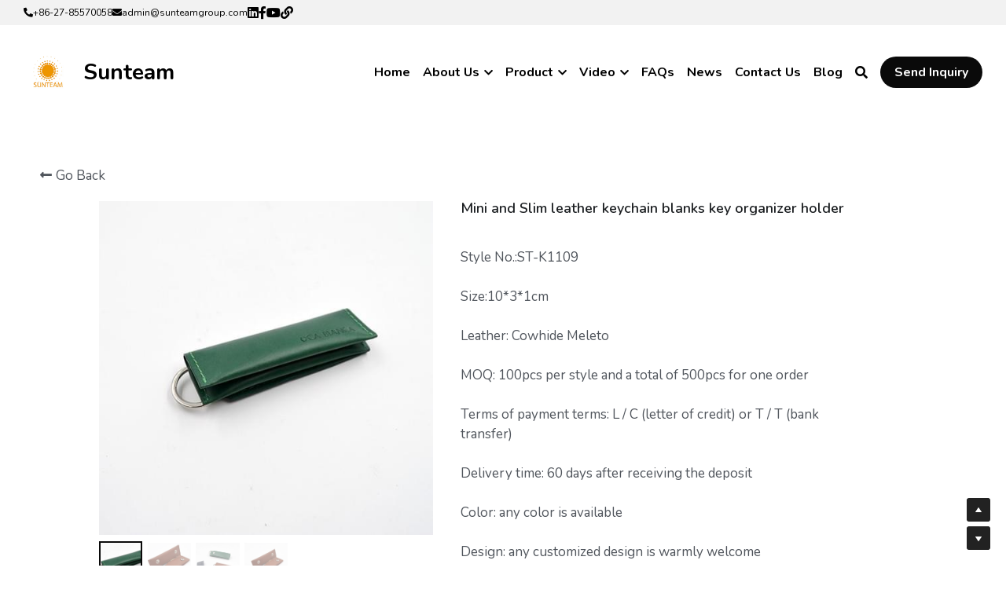

--- FILE ---
content_type: text/html; charset=utf-8
request_url: https://www.ocasunteam.com/portfolio/items/mini-and-slim-leather-keychain-blanks-key-organizer-holder
body_size: 127363
content:
<!-- Powered by Strikingly.com 4 (1) Jan 25, 2026 at 07:56-->
<!DOCTYPE html>
<html itemscope itemtype='http://schema.org/WebPage' lang='en' xmlns:og='http://ogp.me/ns#' xmlns='http://www.w3.org/1999/xhtml'>
<head>
<title>Mini and Slim leather keychain blanks key organizer holder</title>
<!-- removing_gon has activated 100%, so we add not_removing_gon rollout for specific user -->
<script>
//<![CDATA[
window.$S={};$S.app_instances=[];$S.nav=[{"name":"\/home","uid":"2e74e4ab-fbbb-4103-b5e5-07cab5f9227f","memberOnly":false,"hasPassword":false,"isHomePage":true},{"name":"\/contact-us","uid":"8aa7b307-32b7-4ca2-b9ce-3b2c2f3e24a3","memberOnly":false,"hasPassword":false,"isHomePage":false},{"name":"\/about-sunteam","uid":"3acad4db-dd2f-4426-8d42-6d92a2f8a549","memberOnly":false,"hasPassword":false,"isHomePage":false},{"name":"\/leather-wallet-for-men","uid":"a4a56893-5990-416c-b2e1-98d878c2f1ac","memberOnly":false,"hasPassword":false,"isHomePage":false},{"name":"\/faqs","uid":"bba727b1-fa2a-4bf6-ab3d-024ec59fb621","memberOnly":false,"hasPassword":false,"isHomePage":false},{"name":"\/about-leather","uid":"f425dc4b-6437-48ba-8046-920f6799f345","memberOnly":false,"hasPassword":false,"isHomePage":false},{"name":"\/all-products","uid":"b549ea98-61a7-4062-918c-c6e55f299081","memberOnly":false,"hasPassword":false,"isHomePage":false},{"name":"\/leather-wallet-for-woman","uid":"2a0657a2-ac3a-4adc-bc02-7700a67c310e","memberOnly":false,"hasPassword":false,"isHomePage":false},{"name":"\/thank-you","uid":"2cf9e004-fba6-4e13-bf34-54c27ffea268","memberOnly":false,"hasPassword":false,"isHomePage":false},{"name":"\/leather-goods-manufacturer","uid":"f31b148e-07df-4605-9d91-46baa67059ba","memberOnly":false,"hasPassword":false,"isHomePage":false},{"name":"\/leather-card-holder","uid":"d8011773-87d7-44ef-b000-e25cf298a46b","memberOnly":false,"hasPassword":false,"isHomePage":false},{"name":"\/leather-key-holder","uid":"7fe5fa57-d6f6-4cbe-8608-89e590388194","memberOnly":false,"hasPassword":false,"isHomePage":false},{"name":"\/sunteam-production","uid":"bae955e1-8e54-449a-8784-939f23af6004","memberOnly":false,"hasPassword":false,"isHomePage":false},{"name":"\/latest-leathergoods","uid":"34ea3b91-b732-48d4-b9bb-e9320323a852","memberOnly":false,"hasPassword":false,"isHomePage":false},{"name":"\/leather-office-collection","uid":"9dc14535-5dd7-4717-9fa1-d077c88a3092","memberOnly":false,"hasPassword":false,"isHomePage":false},{"name":"\/leather-coin-purse","uid":"fc776010-3265-4d83-8aed-de21c71e7a6a","memberOnly":false,"hasPassword":false,"isHomePage":false},{"name":"\/leather-handbag","uid":"5b22ecce-1f5b-471b-84d7-b5088b8bbea2","memberOnly":false,"hasPassword":false,"isHomePage":false},{"name":"\/passport-holder","uid":"b961ae98-a54a-4855-ab74-86d6a100490e","memberOnly":false,"hasPassword":false,"isHomePage":false},{"name":"\/wallet-manufacturer","uid":"bf275bb5-08f9-4d72-aa10-790dd4e0e628","memberOnly":false,"hasPassword":false,"isHomePage":false},{"name":"\/pu-cosmetic-bag","uid":"62d3ea0f-a80b-47df-a805-228b469a490f","memberOnly":false,"hasPassword":false,"isHomePage":false},{"name":"\/leather-phone-cover","uid":"0335f32d-c083-40f9-bde9-023a8f4a6b1b","memberOnly":false,"hasPassword":false,"isHomePage":false},{"name":"\/news","uid":"efc31e73-dc03-4bd8-9390-77982ae46ed9","memberOnly":false,"hasPassword":false,"isHomePage":false},{"name":"\/leather-bag","uid":"a71be773-01bc-4421-8c18-e451e6330290","memberOnly":false,"hasPassword":false,"isHomePage":false},{"name":"\/leather-bag-manufacturer-copy","uid":"073d84fb-719a-43aa-b3ef-bb809552f3e9","memberOnly":false,"hasPassword":false,"isHomePage":false},{"name":"\/watch-belt-manufacturer","uid":"a2aa4b1a-58d7-4074-848b-e28ec58ba506","memberOnly":false,"hasPassword":false,"isHomePage":false},{"name":"\/sport-bag","uid":"926bdb4f-065a-4ce0-b3e6-185483548a91","memberOnly":false,"hasPassword":false,"isHomePage":false},{"name":"\/pen-case","uid":"2e1e69d5-77b1-41e5-9d3f-dfea61bd4e1d","memberOnly":false,"hasPassword":false,"isHomePage":false},{"name":"\/purse","uid":"2e664bc1-a370-4eeb-bb2c-6a6af59359d1","memberOnly":false,"hasPassword":false,"isHomePage":false},{"name":"\/blog","uid":"98816bd9-27b8-4ccc-bf73-fba053b157aa","memberOnly":false,"hasPassword":false,"isHomePage":false},{"name":"\/custom-golf-bag","uid":"9171e86e-ed9d-46c5-8a0f-1fa308262063","memberOnly":false,"hasPassword":false,"isHomePage":false}];$S.conf={"SUPPORTED_CURRENCY":[{"code":"AED","symbol":"\u062f.\u0625","decimal":".","thousand":",","precision":2,"name":"United Arab Emirates Dirham"},{"code":"AFN","symbol":"\u060b","decimal":".","thousand":",","precision":2,"name":"Afghan afghani"},{"code":"ALL","symbol":"Lek","decimal":",","thousand":".","precision":2,"name":"Albanian lek"},{"code":"AMD","symbol":"\u058f","decimal":",","thousand":".","precision":2,"name":"Armenian dram"},{"code":"ANG","symbol":"\u0192","decimal":",","thousand":".","precision":2,"name":"Netherlands Antillean guilder"},{"code":"AOA","symbol":"Kz","decimal":",","thousand":".","precision":2,"name":"Angolan kwanza"},{"code":"ARS","symbol":"$","decimal":",","thousand":".","precision":2,"name":"Argentine peso"},{"code":"AUD","symbol":"A$","decimal":".","thousand":" ","precision":2,"name":"Australian Dollar"},{"code":"AWG","symbol":"\u0192","decimal":".","thousand":",","precision":2,"name":"Aruban florin"},{"code":"AZN","symbol":"\u20bc","decimal":".","thousand":",","precision":2,"name":"Azerbaijani Manat"},{"code":"BAM","symbol":"KM","decimal":",","thousand":".","precision":2,"name":"Bosnia and Herzegovina convertible mark"},{"code":"BBD","symbol":"$","decimal":".","thousand":",","precision":2,"name":"Barbadian dollar"},{"code":"BDT","symbol":"Tk","decimal":".","thousand":",","precision":2,"name":"Bangladeshi Taka"},{"code":"BGN","symbol":"\u043b\u0432","decimal":",","thousand":".","precision":2,"name":"Bulgarian lev"},{"code":"BHD","symbol":"\u062f.\u0628","decimal":".","thousand":",","precision":3,"name":"Bahraini dinar"},{"code":"BIF","symbol":"FBu","decimal":".","thousand":",","precision":0,"name":"Burundian franc"},{"code":"BMD","symbol":"$","decimal":".","thousand":",","precision":2,"name":"Bermudian dollar"},{"code":"BND","symbol":"$","decimal":".","thousand":",","precision":2,"name":"Brunei dollar"},{"code":"BOB","symbol":"$b","decimal":",","thousand":".","precision":2,"name":"Bolivian boliviano"},{"code":"BRL","symbol":"R$","decimal":",","thousand":".","precision":2,"name":"Brazilian Real","format":"%s %v"},{"code":"BSD","symbol":"$","decimal":".","thousand":",","precision":2,"name":"Bahamian dollar"},{"code":"BTN","symbol":"Nu.","decimal":".","thousand":",","precision":2,"name":"Bhutanese ngultrum"},{"code":"BWP","symbol":"P","decimal":".","thousand":",","precision":2,"name":"Botswana pula"},{"code":"BYN","symbol":"Br","decimal":".","thousand":",","precision":2,"name":"Belarusian ruble"},{"code":"BZD","symbol":"BZ$","decimal":".","thousand":",","precision":2,"name":"Belize dollar"},{"code":"CAD","symbol":"$","decimal":".","thousand":",","precision":2,"name":"Canadian Dollar"},{"code":"CDF","symbol":"FC","decimal":".","thousand":",","precision":2,"name":"Congolese franc"},{"code":"CHF","symbol":"CHF","decimal":".","thousand":"'","precision":2,"name":"Swiss Franc","format":"%s %v"},{"code":"CLP","symbol":"$","decimal":"","thousand":".","precision":0,"name":"Chilean Peso"},{"code":"CNY","symbol":"\u00a5","decimal":".","thousand":",","precision":2,"name":"Chinese Yuan"},{"code":"CRC","symbol":"\u20a1","decimal":",","thousand":".","precision":2,"name":"Costa Rican col\u00f3n"},{"code":"CUP","symbol":"$","decimal":".","thousand":",","precision":2,"name":"Cuban peso"},{"code":"CVE","symbol":"$","decimal":".","thousand":",","precision":2,"name":"Cape Verdean escudo"},{"code":"CZK","symbol":"K\u010d","decimal":",","thousand":".","precision":2,"name":"Czech Koruna","format":"%v %s"},{"code":"DJF","symbol":"Fdj","decimal":".","thousand":",","precision":0,"name":"Djiboutian franc"},{"code":"DKK","symbol":"kr","decimal":".","thousand":",","precision":2,"name":"Danish Krone","format":"%v %s"},{"code":"DOP","symbol":"RD$","decimal":".","thousand":",","precision":2,"name":"Dominican peso"},{"code":"DZD","symbol":"\u062f\u062c","decimal":",","thousand":".","precision":2,"name":"Algerian dinar"},{"code":"EGP","symbol":"E\u00a3","decimal":".","thousand":",","precision":2,"name":"Egyptian pound"},{"code":"ERN","symbol":"Nkf","decimal":".","thousand":",","precision":2,"name":"Eritrean nakfa"},{"code":"ETB","symbol":"Br","decimal":".","thousand":",","precision":2,"name":"Ethiopian birr"},{"code":"EUR","symbol":"\u20ac","decimal":",","thousand":".","precision":2,"name":"Euro","format":"%v %s"},{"code":"FJD","symbol":"$","decimal":".","thousand":",","precision":2,"name":"Fijian dollar"},{"code":"FKP","symbol":"\u00a3","decimal":".","thousand":",","precision":2,"name":"Falkland Islands pound"},{"code":"GBP","symbol":"\u00a3","decimal":".","thousand":",","precision":2,"name":"British Pound"},{"code":"GEL","symbol":"\u10da","decimal":",","thousand":".","precision":2,"name":"Georgian lari"},{"code":"GGP","symbol":"\u00a3","decimal":".","thousand":",","precision":2,"name":"Guernsey pound"},{"code":"GHS","symbol":"GH\u20b5","decimal":".","thousand":",","precision":2,"name":"Ghanaian cedi"},{"code":"GIP","symbol":"\u00a3","decimal":".","thousand":",","precision":2,"name":"Gibraltar pound"},{"code":"GMD","symbol":"D","decimal":".","thousand":",","precision":2,"name":"Gambian dalasi"},{"code":"GNF","symbol":"\u20a3","decimal":".","thousand":",","precision":0,"name":"Guinean franc"},{"code":"GTQ","symbol":"Q","decimal":".","thousand":",","precision":2,"name":"Guatemalan quetzal"},{"code":"GYD","symbol":"G$","decimal":".","thousand":",","precision":2,"name":"Guyanese dollar"},{"code":"HKD","symbol":"HK$","decimal":".","thousand":",","precision":2,"name":"Hong Kong Dollar"},{"code":"HNL","symbol":"L","decimal":".","thousand":",","precision":2,"name":"Honduran lempira"},{"code":"HRK","symbol":"kn","decimal":".","thousand":",","precision":2,"name":"Croatian kuna"},{"code":"HTG","symbol":"G","decimal":".","thousand":",","precision":2,"name":"Haitian gourde"},{"code":"HUF","symbol":"Ft","decimal":"","thousand":",","precision":0,"name":"Hungarian Forint","format":"%v %s"},{"code":"ILS","symbol":"\u20aa","decimal":".","thousand":",","precision":2,"name":"Israeli New Shekel"},{"code":"IMP","symbol":"\u00a3","decimal":".","thousand":",","precision":2,"name":"Isle of Man pound"},{"code":"INR","symbol":"\u20b9","decimal":".","thousand":",","precision":2,"name":"Indian Rupee"},{"code":"IQD","symbol":"\u062f.\u0639","decimal":".","thousand":",","precision":3,"name":"Iraqi dinar"},{"code":"IRR","symbol":"\u062a\u0648\u0645\u0627\u0646","decimal":".","thousand":",","precision":2,"name":"Iranian rial"},{"code":"ISK","symbol":"kr","decimal":",","thousand":".","precision":2,"name":"Icelandic kr\u00f3na"},{"code":"JEP","symbol":"\u00a3","decimal":".","thousand":",","precision":2,"name":"Jersey pound"},{"code":"JMD","symbol":"J$","decimal":".","thousand":",","precision":2,"name":"Jamaican Dollar"},{"code":"JOD","symbol":"JD","decimal":".","thousand":",","precision":3,"name":"Jordanian Dinar"},{"code":"JPY","symbol":"\u00a5","decimal":"","thousand":",","precision":0,"name":"Japanese Yen","format":"%s %v"},{"code":"KES","symbol":"KSh","decimal":".","thousand":",","precision":2,"name":"Kenyan shilling"},{"code":"KGS","symbol":"\u043b\u0432","decimal":",","thousand":".","precision":2,"name":"Kyrgyzstani som"},{"code":"KHR","symbol":"\u17db","decimal":".","thousand":",","precision":2,"name":"Cambodian riel"},{"code":"KMF","symbol":"CF","decimal":".","thousand":",","precision":0,"name":"Comorian franc"},{"code":"KPW","symbol":"\u20a9","decimal":".","thousand":",","precision":2,"name":"North Korean won"},{"code":"KRW","symbol":"\uc6d0","decimal":"","thousand":",","precision":0,"name":"South Korean Won","format":"%v %s"},{"code":"KWD","symbol":"\u062f.\u0643","decimal":".","thousand":",","precision":3,"name":"Kuwait dinar"},{"code":"KYD","symbol":"CI$","decimal":".","thousand":",","precision":2,"name":"Cayman Islands dollar"},{"code":"KZT","symbol":"\u20b8","decimal":",","thousand":".","precision":2,"name":"Kazakhstani tenge"},{"code":"LBP","symbol":"LL","decimal":".","thousand":",","precision":2,"name":"Lebanese pound"},{"code":"LKR","symbol":"\u20a8","decimal":".","thousand":",","precision":2,"name":"Sri Lankan rupee"},{"code":"LRD","symbol":"LR$","decimal":".","thousand":",","precision":2,"name":"Liberian dollar"},{"code":"LSL","symbol":"M","decimal":".","thousand":",","precision":2,"name":"Lesotho loti"},{"code":"LYD","symbol":"LD","decimal":".","thousand":",","precision":3,"name":"Libyan dinar"},{"code":"MAD","symbol":"\u062f.\u0645.","decimal":",","thousand":".","precision":2,"name":"Moroccan dirham"},{"code":"MDL","symbol":"L","decimal":",","thousand":".","precision":2,"name":"Moldovan leu"},{"code":"MGA","symbol":"Ar","decimal":".","thousand":",","precision":0,"name":"Malagasy ariary"},{"code":"MKD","symbol":"\u0434\u0435\u043d","decimal":",","thousand":".","precision":2,"name":"Macedonian denar"},{"code":"MMK","symbol":"Ks","decimal":".","thousand":",","precision":2,"name":"Myanmar kyat"},{"code":"MNT","symbol":"\u20ae","decimal":".","thousand":",","precision":2,"name":"Mongolian tugrik"},{"code":"MOP","symbol":"MOP$","decimal":".","thousand":",","precision":2,"name":"Macanese pataca"},{"code":"MRO","symbol":"UM","decimal":".","thousand":",","precision":2,"name":"Mauritanian Ouguiya"},{"code":"MRU","symbol":"UM","decimal":".","thousand":",","precision":2,"name":"Mauritanian ouguiya"},{"code":"MUR","symbol":"\u20a8","decimal":".","thousand":",","precision":2,"name":"Mauritian rupee"},{"code":"MVR","symbol":"Rf","decimal":".","thousand":",","precision":2,"name":"Maldivian rufiyaa"},{"code":"MWK","symbol":"K","decimal":".","thousand":",","precision":2,"name":"Malawian kwacha"},{"code":"MXN","symbol":"$","decimal":".","thousand":",","precision":2,"name":"Mexican Peso"},{"code":"MYR","symbol":"RM","decimal":".","thousand":",","precision":2,"name":"Malaysian Ringgit"},{"code":"MZN","symbol":"MT","decimal":",","thousand":".","precision":2,"name":"Mozambican metical"},{"code":"NAD","symbol":"N$","decimal":".","thousand":",","precision":2,"name":"Namibian dollar"},{"code":"NGN","symbol":"\u20a6","decimal":".","thousand":",","precision":2,"name":"Nigerian naira"},{"code":"NIO","symbol":"C$","decimal":".","thousand":",","precision":2,"name":"Nicaraguan c\u00f3rdoba"},{"code":"NOK","symbol":"kr","decimal":",","thousand":".","precision":2,"name":"Norwegian Krone","format":"%v %s"},{"code":"NPR","symbol":"\u20a8","decimal":".","thousand":",","precision":2,"name":"Nepalese rupee"},{"code":"NZD","symbol":"$","decimal":".","thousand":",","precision":2,"name":"New Zealand Dollar"},{"code":"OMR","symbol":"\u0631.\u0639.","decimal":".","thousand":",","precision":3,"name":"Omani rial"},{"code":"PAB","symbol":"B\/.","decimal":".","thousand":",","precision":2,"name":"Panamanian balboa"},{"code":"PEN","symbol":"S\/.","decimal":".","thousand":",","precision":2,"name":"Peruvian Sol"},{"code":"PGK","symbol":"K","decimal":".","thousand":",","precision":2,"name":"Papua New Guinean kina"},{"code":"PHP","symbol":"\u20b1","decimal":".","thousand":",","precision":2,"name":"Philippine Peso"},{"code":"PKR","symbol":"\u20a8","decimal":".","thousand":",","precision":2,"name":"Pakistani rupee"},{"code":"PLN","symbol":"z\u0142","decimal":",","thousand":" ","precision":2,"name":"Polish Zloty","format":"%v %s"},{"code":"PYG","symbol":"\u20b2","decimal":",","thousand":".","precision":0,"name":"Paraguayan guaran\u00ed"},{"code":"QAR","symbol":"\u0631.\u0642","decimal":".","thousand":",","precision":2,"name":"Qatari riyal"},{"code":"RON","symbol":"lei","decimal":",","thousand":".","precision":2,"name":"Romanian leu"},{"code":"RSD","symbol":"\u0434\u0438\u043d","decimal":",","thousand":".","precision":2,"name":"Serbian dinar"},{"code":"RUB","symbol":"\u20bd","decimal":",","thousand":".","precision":2,"name":"Russian Ruble","format":"%v %s"},{"code":"RWF","symbol":"FRw","decimal":".","thousand":",","precision":0,"name":"Rwandan franc"},{"code":"SAR","symbol":"\u0631.\u0633","decimal":".","thousand":",","precision":2,"name":"Saudi Arabian riyal"},{"code":"SBD","symbol":"SI$","decimal":".","thousand":",","precision":2,"name":"Solomon Islands dollar"},{"code":"SCR","symbol":"SRe","decimal":".","thousand":",","precision":2,"name":"Seychellois rupee"},{"code":"SDG","symbol":"SDG","decimal":".","thousand":",","precision":2,"name":"Sudanese pound"},{"code":"SEK","symbol":"kr","decimal":".","thousand":" ","precision":2,"name":"Swedish Krona","format":"%v %s"},{"code":"SGD","symbol":"S$","decimal":".","thousand":",","precision":2,"name":"Singapore Dollar"},{"code":"SHP","symbol":"\u00a3","decimal":".","thousand":",","precision":2,"name":"Saint Helena pound"},{"code":"SLL","symbol":"Le","decimal":".","thousand":",","precision":2,"name":"Sierra Leonean leone"},{"code":"SOS","symbol":"S","decimal":".","thousand":",","precision":2,"name":"Somali shilling"},{"code":"SRD","symbol":"$","decimal":",","thousand":".","precision":2,"name":"Surinamese dollar"},{"code":"SSP","symbol":"SS\u00a3","decimal":".","thousand":",","precision":2,"name":"South Sudanese pound"},{"code":"STD","symbol":"Db","decimal":".","thousand":",","precision":2,"name":"Sao Tomean Dobra"},{"code":"STN","symbol":"Db","decimal":".","thousand":",","precision":2,"name":"S\u00e3o Tom\u00e9 and Pr\u00edncipe dobra"},{"code":"SYP","symbol":"LS","decimal":".","thousand":",","precision":2,"name":"Syrian pound"},{"code":"SZL","symbol":"E","decimal":".","thousand":",","precision":2,"name":"Swazi lilangeni"},{"code":"THB","symbol":"\u0e3f","decimal":".","thousand":",","precision":2,"name":"Thai Baht"},{"code":"TJS","symbol":"SM","decimal":".","thousand":",","precision":2,"name":"Tajikistani somoni"},{"code":"TMT","symbol":"T","decimal":".","thousand":",","precision":2,"name":"Turkmenistan manat"},{"code":"TND","symbol":"\u062f.\u062a","decimal":".","thousand":",","precision":3,"name":"Tunisian dinar"},{"code":"TOP","symbol":"T$","decimal":".","thousand":",","precision":2,"name":"Tongan pa\u02bbanga"},{"code":"TRY","symbol":"\u20ba","decimal":".","thousand":",","precision":2,"name":"Turkish lira"},{"code":"TTD","symbol":"TT$","decimal":".","thousand":",","precision":2,"name":"Trinidad and Tobago dollar"},{"code":"TWD","symbol":"NT$","decimal":"","thousand":",","precision":0,"name":"New Taiwan Dollar"},{"code":"TZS","symbol":"Tsh","decimal":".","thousand":",","precision":2,"name":"Tanzanian shilling"},{"code":"UAH","symbol":"\u20b4","decimal":".","thousand":",","precision":2,"name":"Ukrainian hryvnia"},{"code":"UGX","symbol":"USh","decimal":".","thousand":",","precision":2,"name":"Ugandan shilling"},{"code":"USD","symbol":"$","decimal":".","thousand":",","precision":2,"name":"United States Dollar"},{"code":"UYU","symbol":"$U","decimal":",","thousand":".","precision":2,"name":"Uruguayan peso"},{"code":"UZS","symbol":"\u043b\u0432","decimal":",","thousand":".","precision":2,"name":"Uzbekistani so\u02bbm"},{"code":"VES","symbol":"Bs.S.","decimal":".","thousand":",","precision":2,"name":"Venezuelan bol\u00edvar soberano"},{"code":"VUV","symbol":"VT","decimal":".","thousand":",","precision":0,"name":"Vanuatu vatu"},{"code":"WST","symbol":"WS$","decimal":".","thousand":",","precision":2,"name":"Samoan t\u0101l\u0101"},{"code":"XAF","symbol":"FCFA","decimal":".","thousand":",","precision":0,"name":"Central African CFA franc"},{"code":"XCD","symbol":"EC$","decimal":".","thousand":",","precision":2,"name":"East Caribbean dollar"},{"code":"XDR","symbol":"SDR","decimal":".","thousand":"","precision":0,"name":"Special drawing rights"},{"code":"XOF","symbol":"CFA","decimal":".","thousand":",","precision":0,"name":"West African CFA franc"},{"code":"XPF","symbol":"\u20a3","decimal":".","thousand":",","precision":0,"name":"CFP franc"},{"code":"YER","symbol":"\u0631.\u064a","decimal":".","thousand":",","precision":2,"name":"Yemeni rial"},{"code":"ZAR","symbol":"R","decimal":".","thousand":",","precision":2,"name":"South African Rand"},{"code":"ZMW","symbol":"K","decimal":",","thousand":".","precision":2,"name":"Zambian kwacha"},{"code":"IDR","symbol":"Rp ","decimal":"","thousand":".","precision":0,"name":"Indonesian Rupiah"},{"code":"VND","symbol":"\u20ab","decimal":"","thousand":".","precision":0,"name":"Vietnamese Dong","format":"%v%s"},{"code":"LAK","symbol":"\u20ad","decimal":".","thousand":",","precision":2,"name":"Lao kip"},{"code":"COP","symbol":"$","decimal":".","thousand":",","precision":0,"name":"Colombian Peso"}],"pages_show_static_path":"https:\/\/static-assets.strikinglycdn.com\/pages_show_static-b16d0a512ca17cfdc3358b2e2ec5ea2c077cffa07aa758676326775e83432b22.js","keenio_collection":"strikingly_pageviews","keenio_collection_sharding":"strikingly_pageviews-15100001-15200000","keenio_pbs_impression_collection":"strikingly_pbs_impression","keenio_pbs_conversion_collection":"strikingly_pbs_conversion","keenio_pageservice_imageshare_collection":"strikingly_pageservice_imageshare","keenio_page_socialshare_collection":"strikingly_page_socialshare","keenio_page_framing_collection":"strikingly_page_framing","keenio_file_download_collection":"strikingly_file_download","keenio_ecommerce_buyer_landing":"strikingly_ecommerce_buyer_landing","keenio_ecommerce_buyer_viewed_checkout_dialog":"strikingly_ecommerce_buyer_viewed_checkout_dialog","keenio_ecommerce_buyer_completed_shipping_address":"strikingly_ecommerce_buyer_completed_shipping_address","keenio_ecommerce_buyer_selected_payment_method":"strikingly_ecommerce_buyer_selected_payment_method","keenio_ecommerce_buyer_canceled_order":"strikingly_ecommerce_buyer_canceled_order","keenio_ecommerce_buyer_added_item_to_cart":"strikingly_ecommerce_buyer_added_item_to_cart","keenio_events_collection":"strikingly_events","is_screenshot_rendering":false,"ecommerce_stripe_alipay":false,"headless_render":null,"wx_instant_follow":false,"is_google_analytics_enabled":true,"is_strikingly_analytics_enabled":true,"is_from_site_to_app":false,"is_weitie":false,"weitie_post_id":null,"weitie_meta_info":null,"weitie_slogan":"\u65e0\u9700\u6ce8\u518c\u7684\u53d1\u5e16\u795e\u5668","gdpr_compliance_feature":false,"strikingly_live_chat_settings":null,"FACEBOOK_APP_ID":"138736959550286","FACEBOOK_PERMS":"email"};$S.fonts=null;$S.live_site=true;$S.user_meta={"user_type":"","live_chat_branding":false,"oneClickShareInfo":null};$S.global_conf={"premium_apps":["HtmlApp","EcwidApp","MailChimpApp","CeleryApp","LocuApp"],"environment":"production","env":"production","host_suffix":"strikingly.com","asset_url":"https:\/\/static-assets.strikinglycdn.com","locale":"en","in_china":false,"country_code":null,"browser_locale":null,"is_sxl":false,"china_optimization":true,"enable_live_chat":true,"enable_internal_footer_layout":["33212390","11376106","13075825","12954266","11479862","28250243","28142805","28250455","28250492","23063547","28250512","23063531","28250538","28250791","23063511","28250526","28250588","28250582","28250575","28250570","23063556","28250565","13128850","13075827","13033035","13107039","12989659","12954536","13029321","12967243","12935703","13128849","189186","23559408","22317661","23559972","23559402","23559419","23559961","23559424","23568836","23559400","23559427","23559394","23559955","23559949","23568824","23559953","22317663","13032471","13070869","13107041","13100761","13100763","13039483","12989656","12935476","13029732","13070868","13115975","13115977","12967468"],"user_image_cdn":{"qn":"\/\/user-assets.sxlcdn.com","s":"\/\/custom-images.strikinglycdn.com"},"GROWINGIO_API_KEY":null,"BAIDU_API_KEY":null,"SEGMENTIO_API_KEY":"eb3txa37hi","FACEBOOK_APP_ID":"138736959550286","WECHAT_APP_ID":null,"WECHAT_MP_APP_ID":"","KEEN_IO_PROJECT_ID":"5317e03605cd66236a000002","KEEN_IO_WRITE_KEY":"[base64]","FIREBASE_URL":"bobcat.firebaseIO.com","CLOUDINARY_CLOUD_NAME":"hrscywv4p","CLOUDINARY_PRESET":"oxbxiyxl","rollout":{"background_for_all_sections":false,"crm_livechat":true,"stripe_payer_email":false,"stripe_alipay":true,"stripe_wechatpay":true,"stripe_afterpay":true,"stripe_klarna":true,"paynow_unionpay":true,"tw_payment_registration_upgrade":true,"new_checkout_design":true,"checkout_form_integration":true,"s6_feature":true,"customize_image_appearance":true,"advanced_section_layout_setting":true,"google_invisible_recaptcha":true,"invisible_hcaptcha":false,"show_dummy_data_in_editor":true,"show_dummy_data_in_cro_editor":true,"mobile_editor_2023":true,"mobile_editor_2023_part3":true,"vertical_alignment_2023":true,"enable_migrate_page_data":true,"enable_section_smart_binding":true,"portfolio_region_options":false,"domain_connection_v2":true,"new_blog_editor":true,"new_blog_editor_disabled":false,"draft_editor":true,"disable_draft_editor":false,"new_blog_layout":true,"new_store_layout":true,"gallery_section_2021":true,"strikingly_618":false,"nav_2021":true,"can_use_section_default_format":true,"can_use_section_text_align":true,"section_improvements_part1":true,"nav_2021_off":false,"nav_2023":true,"delay_gon":false,"shake_ssr_gon":false,"feature_list_2023":true,"pbs_i18n":true,"support_sca":false,"dlz_badge":true,"show_kickstart_entry_in_dashboard_support_widget":true,"need_html_custom_code_review":true,"has_hydrated_sections":false,"show_support_widget_in_live_site":false,"wechat_sharing":false,"new_wechat_oauth":false,"midtrans_payments":false,"pbs_variation_b":true,"all_currencies":true,"language_region_redirect_options":false,"portfolio_addon_items":false,"custom_review_v2":false},"cookie_categories":{"necessary":["_claim_popup_ref","member_name","authenticationToken","_pbs_i18n_ab_test","__strk_cookie_notification","__is_open_strk_necessary_cookie","__is_open_strk_analytics_cookie","__is_open_strk_preferences_cookie","site_id","crm_chat_token","authenticationToken","member_id","page_nocache","page_password","page_password_uid","return_path_after_verification","return_path_after_page_verification","is_submitted_all"],"preferences":["__strk_cookie_comment_name","__strk_cookie_comment_email"],"analytics":["__strk_session_id"]},"WEITIE_APP_ID":null,"WEITIE_MP_APP_ID":null,"BUGSNAG_FE_API_KEY":"","BUGSNAG_FE_JS_RELEASE_STAGE":"production","google":{"recaptcha_v2_client_key":"6LeRypQbAAAAAGgaIHIak2L7UaH4Mm3iS6Tpp7vY","recaptcha_v2_invisible_client_key":"6LdmtBYdAAAAAJmE1hETf4IHoUqXQaFuJxZPO8tW"},"hcaptcha":{"hcaptcha_checkbox_key":"cd7ccab0-57ca-49aa-98ac-db26473a942a","hcaptcha_invisible_key":"65400c5a-c122-4648-971c-9f7e931cd872"},"kickstart_locale_selection":{"en":"100","de":"100","es":"100","fr":"100","it":"100","nl":"100","pt-BR":"100","fi":"100","no":"100","sv":"100","pl":"100","cs":"100","ro":"100","ar":"100","id":"100","vi":"0","ja":"100","zh-CN":"100","zh-TW":"100"},"honeypot":"7d057edc"};$S.country_list={"europe":{"name":"Europe","continent":"europe"},"asia":{"name":"Asia","continent":"asia"},"northamerica":{"name":"North America","continent":"northamerica"},"southamerica":{"name":"South America","continent":"southamerica"},"australia":{"name":"Australia","continent":"australia"},"antarctica":{"name":"Antarctica","continent":"antarctica"},"africa":{"name":"Africa","continent":"africa"},"ad":{"name":"Andorra","continent":"europe"},"ae":{"name":"United Arab Emirates","continent":"asia"},"af":{"name":"Afghanistan","continent":"asia"},"ag":{"name":"Antigua and Barbuda","continent":"northamerica"},"ai":{"name":"Anguilla","continent":"northamerica"},"al":{"name":"Albania","continent":"europe"},"am":{"name":"Armenia","continent":"asia"},"an":{"name":"Netherlands Antilles","continent":"northamerica"},"ao":{"name":"Angola","continent":"africa"},"aq":{"name":"Antarctica","continent":"antarctica"},"ar":{"name":"Argentina","continent":"southamerica"},"as":{"name":"American Samoa","continent":"australia"},"at":{"name":"Austria","continent":"europe"},"au":{"name":"Australia","continent":"australia"},"aw":{"name":"Aruba","continent":"northamerica"},"ax":{"name":"\u00c5land Islands","continent":"europe"},"az":{"name":"Azerbaijan","continent":"asia"},"ba":{"name":"Bosnia and Herzegovina","continent":"europe"},"bb":{"name":"Barbados","continent":"northamerica"},"bd":{"name":"Bangladesh","continent":"asia"},"be":{"name":"Belgium","continent":"europe"},"bf":{"name":"Burkina Faso","continent":"africa"},"bg":{"name":"Bulgaria","continent":"europe"},"bh":{"name":"Bahrain","continent":"asia"},"bi":{"name":"Burundi","continent":"africa"},"bj":{"name":"Benin","continent":"africa"},"bl":{"name":"Saint Barth\u00e9lemy","continent":"northamerica"},"bm":{"name":"Bermuda","continent":"northamerica"},"bn":{"name":"Brunei Darussalam","continent":"asia"},"bo":{"name":"Bolivia","continent":"southamerica"},"bq":{"name":"Bonaire, Sint Eustatius and Saba","continent":"northamerica"},"br":{"name":"Brazil","continent":"southamerica"},"bs":{"name":"Bahamas","continent":"northamerica"},"bt":{"name":"Bhutan","continent":"asia"},"bv":{"name":"Bouvet Island","continent":"antarctica"},"bw":{"name":"Botswana","continent":"africa"},"by":{"name":"Belarus","continent":"europe"},"bz":{"name":"Belize","continent":"northamerica"},"ca":{"name":"Canada","continent":"northamerica"},"cc":{"name":"Cocos (Keeling) Islands","continent":"asia"},"cd":{"name":"Congo, The Democratic Republic Of The","continent":"africa"},"cf":{"name":"Central African Republic","continent":"africa"},"cg":{"name":"Congo","continent":"africa"},"ch":{"name":"Switzerland","continent":"europe"},"ci":{"name":"C\u00f4te D'Ivoire","continent":"africa"},"ck":{"name":"Cook Islands","continent":"australia"},"cl":{"name":"Chile","continent":"southamerica"},"cm":{"name":"Cameroon","continent":"africa"},"cn":{"name":"China","continent":"asia"},"co":{"name":"Colombia","continent":"southamerica"},"cr":{"name":"Costa Rica","continent":"northamerica"},"cu":{"name":"Cuba","continent":"northamerica"},"cv":{"name":"Cape Verde","continent":"africa"},"cw":{"name":"Cura\u00e7ao","continent":"northamerica"},"cx":{"name":"Christmas Island","continent":"asia"},"cy":{"name":"Cyprus","continent":"asia"},"cz":{"name":"Czech Republic","continent":"europe"},"de":{"name":"Germany","continent":"europe"},"dj":{"name":"Djibouti","continent":"africa"},"dk":{"name":"Denmark","continent":"europe"},"dm":{"name":"Dominica","continent":"northamerica"},"do":{"name":"Dominican Republic","continent":"northamerica"},"dz":{"name":"Algeria","continent":"africa"},"ec":{"name":"Ecuador","continent":"southamerica"},"ee":{"name":"Estonia","continent":"europe"},"eg":{"name":"Egypt","continent":"africa"},"eh":{"name":"Western Sahara","continent":"africa"},"er":{"name":"Eritrea","continent":"africa"},"es":{"name":"Spain","continent":"europe"},"et":{"name":"Ethiopia","continent":"africa"},"fi":{"name":"Finland","continent":"europe"},"fj":{"name":"Fiji","continent":"australia"},"fk":{"name":"Falkland Islands (Malvinas)","continent":"southamerica"},"fm":{"name":"Micronesia, Federated States Of","continent":"australia"},"fo":{"name":"Faroe Islands","continent":"europe"},"fr":{"name":"France","continent":"europe"},"ga":{"name":"Gabon","continent":"africa"},"gb":{"name":"United Kingdom","continent":"europe"},"gd":{"name":"Grenada","continent":"northamerica"},"ge":{"name":"Georgia","continent":"asia"},"gf":{"name":"French Guiana","continent":"southamerica"},"gg":{"name":"Guernsey","continent":"europe"},"gh":{"name":"Ghana","continent":"africa"},"gi":{"name":"Gibraltar","continent":"europe"},"gl":{"name":"Greenland","continent":"northamerica"},"gm":{"name":"Gambia","continent":"africa"},"gn":{"name":"Guinea","continent":"africa"},"gp":{"name":"Guadeloupe","continent":"northamerica"},"gq":{"name":"Equatorial Guinea","continent":"africa"},"gr":{"name":"Greece","continent":"europe"},"gs":{"name":"South Georgia and the South Sandwich Islands","continent":"antarctica"},"gt":{"name":"Guatemala","continent":"northamerica"},"gu":{"name":"Guam","continent":"australia"},"gw":{"name":"Guinea-Bissau","continent":"africa"},"gy":{"name":"Guyana","continent":"southamerica"},"hk":{"name":"Hong Kong SAR China","continent":"asia"},"hm":{"name":"Heard and McDonald Islands","continent":"antarctica"},"hn":{"name":"Honduras","continent":"northamerica"},"hr":{"name":"Croatia","continent":"europe"},"ht":{"name":"Haiti","continent":"northamerica"},"hu":{"name":"Hungary","continent":"europe"},"id":{"name":"Indonesia","continent":"asia"},"ie":{"name":"Ireland","continent":"europe"},"il":{"name":"Israel","continent":"asia"},"im":{"name":"Isle of Man","continent":"europe"},"in":{"name":"India","continent":"asia"},"io":{"name":"British Indian Ocean Territory","continent":"asia"},"iq":{"name":"Iraq","continent":"asia"},"ir":{"name":"Iran, Islamic Republic Of","continent":"asia"},"is":{"name":"Iceland","continent":"europe"},"it":{"name":"Italy","continent":"europe"},"je":{"name":"Jersey","continent":"europe"},"jm":{"name":"Jamaica","continent":"northamerica"},"jo":{"name":"Jordan","continent":"asia"},"jp":{"name":"Japan","continent":"asia"},"ke":{"name":"Kenya","continent":"africa"},"kg":{"name":"Kyrgyzstan","continent":"asia"},"kh":{"name":"Cambodia","continent":"asia"},"ki":{"name":"Kiribati","continent":"australia"},"km":{"name":"Comoros","continent":"africa"},"kn":{"name":"Saint Kitts And Nevis","continent":"northamerica"},"kp":{"name":"Korea, Democratic People's Republic Of","continent":"asia"},"kr":{"name":"Korea, Republic of","continent":"asia"},"kw":{"name":"Kuwait","continent":"asia"},"ky":{"name":"Cayman Islands","continent":"northamerica"},"kz":{"name":"Kazakhstan","continent":"asia"},"la":{"name":"Lao People's Democratic Republic","continent":"asia"},"lb":{"name":"Lebanon","continent":"asia"},"lc":{"name":"Saint Lucia","continent":"northamerica"},"li":{"name":"Liechtenstein","continent":"europe"},"lk":{"name":"Sri Lanka","continent":"asia"},"lr":{"name":"Liberia","continent":"africa"},"ls":{"name":"Lesotho","continent":"africa"},"lt":{"name":"Lithuania","continent":"europe"},"lu":{"name":"Luxembourg","continent":"europe"},"lv":{"name":"Latvia","continent":"europe"},"ly":{"name":"Libya","continent":"africa"},"ma":{"name":"Morocco","continent":"africa"},"mc":{"name":"Monaco","continent":"europe"},"md":{"name":"Moldova, Republic of","continent":"europe"},"me":{"name":"Montenegro","continent":"europe"},"mf":{"name":"Saint Martin","continent":"northamerica"},"mg":{"name":"Madagascar","continent":"africa"},"mh":{"name":"Marshall Islands","continent":"australia"},"mk":{"name":"North Macedonia","continent":"europe"},"ml":{"name":"Mali","continent":"africa"},"mm":{"name":"Myanmar","continent":"asia"},"mn":{"name":"Mongolia","continent":"asia"},"mo":{"name":"Macao SAR China","continent":"asia"},"mp":{"name":"Northern Mariana Islands","continent":"australia"},"mq":{"name":"Martinique","continent":"northamerica"},"mr":{"name":"Mauritania","continent":"africa"},"ms":{"name":"Montserrat","continent":"northamerica"},"mt":{"name":"Malta","continent":"europe"},"mu":{"name":"Mauritius","continent":"africa"},"mv":{"name":"Maldives","continent":"asia"},"mw":{"name":"Malawi","continent":"africa"},"mx":{"name":"Mexico","continent":"northamerica"},"my":{"name":"Malaysia","continent":"asia"},"mz":{"name":"Mozambique","continent":"africa"},"na":{"name":"Namibia","continent":"africa"},"nc":{"name":"New Caledonia","continent":"australia"},"ne":{"name":"Niger","continent":"africa"},"nf":{"name":"Norfolk Island","continent":"australia"},"ng":{"name":"Nigeria","continent":"africa"},"ni":{"name":"Nicaragua","continent":"northamerica"},"nl":{"name":"Netherlands","continent":"europe"},"no":{"name":"Norway","continent":"europe"},"np":{"name":"Nepal","continent":"asia"},"nr":{"name":"Nauru","continent":"australia"},"nu":{"name":"Niue","continent":"australia"},"nz":{"name":"New Zealand","continent":"australia"},"om":{"name":"Oman","continent":"asia"},"pa":{"name":"Panama","continent":"northamerica"},"pe":{"name":"Peru","continent":"southamerica"},"pf":{"name":"French Polynesia","continent":"australia"},"pg":{"name":"Papua New Guinea","continent":"australia"},"ph":{"name":"Philippines","continent":"asia"},"pk":{"name":"Pakistan","continent":"asia"},"pl":{"name":"Poland","continent":"europe"},"pm":{"name":"Saint Pierre And Miquelon","continent":"northamerica"},"pn":{"name":"Pitcairn","continent":"australia"},"pr":{"name":"Puerto Rico","continent":"northamerica"},"ps":{"name":"Palestine, State of","continent":"asia"},"pt":{"name":"Portugal","continent":"europe"},"pw":{"name":"Palau","continent":"australia"},"py":{"name":"Paraguay","continent":"southamerica"},"qa":{"name":"Qatar","continent":"asia"},"re":{"name":"R\u00e9union","continent":"africa"},"ro":{"name":"Romania","continent":"europe"},"rs":{"name":"Serbia","continent":"europe"},"ru":{"name":"Russian Federation","continent":"europe"},"rw":{"name":"Rwanda","continent":"africa"},"sa":{"name":"Saudi Arabia","continent":"asia"},"sb":{"name":"Solomon Islands","continent":"australia"},"sc":{"name":"Seychelles","continent":"africa"},"sd":{"name":"Sudan","continent":"africa"},"se":{"name":"Sweden","continent":"europe"},"sg":{"name":"Singapore","continent":"asia"},"sh":{"name":"Saint Helena","continent":"africa"},"si":{"name":"Slovenia","continent":"europe"},"sj":{"name":"Svalbard And Jan Mayen","continent":"europe"},"sk":{"name":"Slovakia","continent":"europe"},"sl":{"name":"Sierra Leone","continent":"africa"},"sm":{"name":"San Marino","continent":"europe"},"sn":{"name":"Senegal","continent":"africa"},"so":{"name":"Somalia","continent":"africa"},"sr":{"name":"Suriname","continent":"southamerica"},"ss":{"name":"South Sudan","continent":"africa"},"st":{"name":"Sao Tome and Principe","continent":"africa"},"sv":{"name":"El Salvador","continent":"northamerica"},"sx":{"name":"Sint Maarten","continent":"northamerica"},"sy":{"name":"Syrian Arab Republic","continent":"asia"},"sz":{"name":"Swaziland","continent":"africa"},"tc":{"name":"Turks and Caicos Islands","continent":"northamerica"},"td":{"name":"Chad","continent":"africa"},"tf":{"name":"French Southern Territories","continent":"antarctica"},"tg":{"name":"Togo","continent":"africa"},"th":{"name":"Thailand","continent":"asia"},"tj":{"name":"Tajikistan","continent":"asia"},"tk":{"name":"Tokelau","continent":"australia"},"tl":{"name":"Timor-Leste","continent":"asia"},"tm":{"name":"Turkmenistan","continent":"asia"},"tn":{"name":"Tunisia","continent":"africa"},"to":{"name":"Tonga","continent":"australia"},"tr":{"name":"Turkey","continent":"europe"},"tt":{"name":"Trinidad and Tobago","continent":"northamerica"},"tv":{"name":"Tuvalu","continent":"australia"},"tw":{"name":"Taiwan","continent":"asia"},"tz":{"name":"Tanzania, United Republic of","continent":"africa"},"ua":{"name":"Ukraine","continent":"europe"},"ug":{"name":"Uganda","continent":"africa"},"um":{"name":"United States Minor Outlying Islands","continent":"australia"},"us":{"name":"United States","continent":"northamerica"},"uy":{"name":"Uruguay","continent":"southamerica"},"uz":{"name":"Uzbekistan","continent":"asia"},"va":{"name":"Holy See (Vatican City State)","continent":"europe"},"vc":{"name":"Saint Vincent And The Grenadines","continent":"northamerica"},"ve":{"name":"Venezuela, Bolivarian Republic of","continent":"southamerica"},"vg":{"name":"Virgin Islands, British","continent":"northamerica"},"vi":{"name":"Virgin Islands, U.S.","continent":"northamerica"},"vn":{"name":"Vietnam","continent":"asia"},"vu":{"name":"Vanuatu","continent":"australia"},"wf":{"name":"Wallis and Futuna","continent":"australia"},"ws":{"name":"Samoa","continent":"australia"},"ye":{"name":"Yemen","continent":"asia"},"yt":{"name":"Mayotte","continent":"africa"},"za":{"name":"South Africa","continent":"africa"},"zm":{"name":"Zambia","continent":"africa"},"zw":{"name":"Zimbabwe","continent":"africa"}};$S.state_list={"us":[{"name":"Alabama","abbr":"AL"},{"name":"Alaska","abbr":"AK"},{"name":"American Samoa","abbr":"AS"},{"name":"Arizona","abbr":"AZ"},{"name":"Arkansas","abbr":"AR"},{"name":"California","abbr":"CA"},{"name":"Colorado","abbr":"CO"},{"name":"Connecticut","abbr":"CT"},{"name":"Delaware","abbr":"DE"},{"name":"District of Columbia","abbr":"DC"},{"name":"Florida","abbr":"FL"},{"name":"Georgia","abbr":"GA"},{"name":"Guam","abbr":"GU"},{"name":"Hawaii","abbr":"HI"},{"name":"Idaho","abbr":"ID"},{"name":"Illinois","abbr":"IL"},{"name":"Indiana","abbr":"IN"},{"name":"Iowa","abbr":"IA"},{"name":"Kansas","abbr":"KS"},{"name":"Kentucky","abbr":"KY"},{"name":"Louisiana","abbr":"LA"},{"name":"Maine","abbr":"ME"},{"name":"Maryland","abbr":"MD"},{"name":"Massachusetts","abbr":"MA"},{"name":"Michigan","abbr":"MI"},{"name":"Minnesota","abbr":"MN"},{"name":"Mississippi","abbr":"MS"},{"name":"Missouri","abbr":"MO"},{"name":"Montana","abbr":"MT"},{"name":"Nebraska","abbr":"NE"},{"name":"Nevada","abbr":"NV"},{"name":"New Hampshire","abbr":"NH"},{"name":"New Jersey","abbr":"NJ"},{"name":"New Mexico","abbr":"NM"},{"name":"New York","abbr":"NY"},{"name":"North Carolina","abbr":"NC"},{"name":"North Dakota","abbr":"ND"},{"name":"Northern Mariana Islands","abbr":"MP"},{"name":"Ohio","abbr":"OH"},{"name":"Oklahoma","abbr":"OK"},{"name":"Oregon","abbr":"OR"},{"name":"Pennsylvania","abbr":"PA"},{"name":"Puerto Rico","abbr":"PR"},{"name":"Rhode Island","abbr":"RI"},{"name":"South Carolina","abbr":"SC"},{"name":"South Dakota","abbr":"SD"},{"name":"Tennessee","abbr":"TN"},{"name":"Texas","abbr":"TX"},{"name":"Utah","abbr":"UT"},{"name":"Vermont","abbr":"VT"},{"name":"Virgin Islands","abbr":"VI"},{"name":"Virginia","abbr":"VA"},{"name":"Washington","abbr":"WA"},{"name":"West Virginia","abbr":"WV"},{"name":"Wisconsin","abbr":"WI"},{"name":"Wyoming","abbr":"WY"}],"ca":[{"name":"Alberta","abbr":"AB"},{"name":"British Columbia","abbr":"BC"},{"name":"Manitoba","abbr":"MB"},{"name":"New Brunswick","abbr":"NB"},{"name":"Newfoundland and Labrador","abbr":"NL"},{"name":"Nova Scotia","abbr":"NS"},{"name":"Northwest Territories","abbr":"NT"},{"name":"Nunavut","abbr":"NU"},{"name":"Ontario","abbr":"ON"},{"name":"Prince Edward Island","abbr":"PE"},{"name":"Quebec","abbr":"QC"},{"name":"Saskatchewan","abbr":"SK"},{"name":"Yukon","abbr":"YT"}],"cn":[{"name":"Beijing","abbr":"Beijing"},{"name":"Tianjin","abbr":"Tianjin"},{"name":"Hebei","abbr":"Hebei"},{"name":"Shanxi","abbr":"Shanxi"},{"name":"Nei Mongol","abbr":"Nei Mongol"},{"name":"Liaoning","abbr":"Liaoning"},{"name":"Jilin","abbr":"Jilin"},{"name":"Heilongjiang","abbr":"Heilongjiang"},{"name":"Shanghai","abbr":"Shanghai"},{"name":"Jiangsu","abbr":"Jiangsu"},{"name":"Zhejiang","abbr":"Zhejiang"},{"name":"Anhui","abbr":"Anhui"},{"name":"Fujian","abbr":"Fujian"},{"name":"Jiangxi","abbr":"Jiangxi"},{"name":"Shandong","abbr":"Shandong"},{"name":"Henan","abbr":"Henan"},{"name":"Hubei","abbr":"Hubei"},{"name":"Hunan","abbr":"Hunan"},{"name":"Guangdong","abbr":"Guangdong"},{"name":"Guangxi","abbr":"Guangxi"},{"name":"Hainan","abbr":"Hainan"},{"name":"Chongqing","abbr":"Chongqing"},{"name":"Sichuan","abbr":"Sichuan"},{"name":"Guizhou","abbr":"Guizhou"},{"name":"Yunnan","abbr":"Yunnan"},{"name":"Xizang","abbr":"Xizang"},{"name":"Shaanxi","abbr":"Shaanxi"},{"name":"Gansu","abbr":"Gansu"},{"name":"Qinghai","abbr":"Qinghai"},{"name":"Ningxia","abbr":"Ningxia"},{"name":"Xinjiang","abbr":"Xinjiang"}]};$S.stores={"fonts_v2":[{"name":"nunito","fontType":"google","displayName":"Nunito","cssValue":"\"nunito\"","settings":{"weight":"200,300,regular,500,600,700,800,900,200italic,300italic,italic,500italic,600italic,700italic,800italic,900italic"},"hidden":false,"cssFallback":"sans-serif","disableBody":false,"isSuggested":false},{"name":"montserrat","fontType":"google","displayName":"Montserrat","cssValue":"montserrat, helvetica","settings":{"weight":"400,700"},"hidden":false,"cssFallback":"sans-serif","disableBody":null,"isSuggested":true}],"showStatic":{"footerLogoSeoData":{"anchor_link":"https:\/\/www.strikingly.com\/?ref=logo\u0026permalink=ocasunteam\u0026custom_domain=www.ocasunteam.com\u0026utm_campaign=footer_pbs\u0026utm_content=https%3A%2F%2Fwww.ocasunteam.com%2F\u0026utm_medium=user_page\u0026utm_source=3716633\u0026utm_term=pbs_b","anchor_text":"Best website builder"},"isEditMode":false},"pageData":{"type":"Site","id":"f_11060da1-72ad-4e27-af37-69cc1fe28f01","defaultValue":null,"horizontal":false,"fixedSocialMedia":false,"new_page":true,"showMobileNav":true,"showCookieNotification":false,"useSectionDefaultFormat":true,"useSectionImprovementsPart1":true,"showTermsAndConditions":false,"showPrivacyPolicy":false,"activateGDPRCompliance":false,"multi_pages":true,"live_chat":false,"showLegacyGallery":true,"isFullScreenOnlyOneSection":true,"showNav":true,"showFooter":true,"showStrikinglyLogo":false,"showNavigationButtons":true,"showShoppingCartIcon":false,"showButtons":true,"navFont":"","titleFont":"nunito","logoFont":"","bodyFont":"nunito","buttonFont":"nunito","headingFont":"nunito","bodyFontWeight":null,"theme":"fresh","templateVariation":"","templatePreset":"","termsText":null,"privacyPolicyText":null,"fontPreset":null,"GDPRHtml":null,"pages":[{"type":"Page","id":"f_3fc41de8-c9f8-4540-89d2-6f3f3ce08471","defaultValue":null,"sections":[{"type":"Slide","id":"f_ae18b21a-747e-42fe-b563-f4c4d55d6f15","defaultValue":null,"template_id":null,"template_name":"slider","template_version":null,"components":{"slideSettings":{"type":"SlideSettings","id":"f_cadd29dd-8de9-4895-8648-a3f20db9d470","defaultValue":null,"show_nav":true,"show_nav_multi_mode":null,"nameChanged":true,"hidden_section":false,"name":"Banner","sync_key":null,"layout_variation":"noForeground","display_settings":{},"padding":{},"layout_config":{}},"slider1":{"type":"Slider","id":"f_beb16954-3fb0-4ac9-9ae1-5e905ffc9bf3","defaultValue":null,"list":[{"type":"RepeatableItem","id":"f_44550fc7-71cf-42a3-a1ff-4095b7c68401","defaultValue":null,"components":{"text1":{"type":"RichText","id":"f_1cc8571b-3863-4da4-997f-50c7f594ec9e","defaultValue":true,"value":"","backupValue":null,"version":null},"text2":{"type":"RichText","id":"f_93033e6a-1a02-4b6f-87da-ebe90bd7a71f","defaultValue":true,"value":"","backupValue":null,"version":null},"background1":{"type":"Background","id":"f_b2069984-0ba2-4dbe-8b65-156e42cf460d","defaultValue":false,"url":"!","textColor":"light","backgroundVariation":"","sizing":"cover","userClassName":null,"linkUrl":"http:\/\/www.ocasunteam.com\/faqs","linkTarget":"_blank","videoUrl":"","videoHtml":"","storageKey":"3716633\/204236_545296","storage":"s","format":"jpeg","h":451,"w":1200,"s":622747,"useImage":null,"noCompression":null,"focus":{},"backgroundColor":{}},"media1":{"type":"Media","id":"f_6f073a79-1633-47d4-b216-bf91fdfcf827","defaultValue":null,"video":{"type":"Video","id":"f_8fe75247-6407-4ac1-a9d0-d867f7802cef","defaultValue":true,"html":"","url":"https:\/\/vimeo.com\/18150336","thumbnail_url":null,"maxwidth":700,"description":null},"image":{"type":"Image","id":"f_2e6bac7e-eeb3-467f-8db0-030ff634b0b5","defaultValue":true,"link_url":"","thumb_url":"","url":"\/images\/themes\/onyx_new\/stri.png","caption":"","description":"","storageKey":null,"storage":null,"storagePrefix":null,"format":null,"h":null,"w":null,"s":null,"new_target":null,"noCompression":null,"cropMode":null,"focus":{}},"current":"image"},"button1":{"type":"Button","id":"f_55738b50-c9e0-4253-b026-ae0253d0bfce","defaultValue":true,"text":"Buy Now","link_type":null,"page_id":null,"section_id":null,"url":"http:\/\/strikingly.com","new_target":null}}}],"components":{"text1":{"type":"RichText","id":"f_1cc8571b-3863-4da4-997f-50c7f594ec9e","defaultValue":true,"value":"","backupValue":null,"version":null},"text2":{"type":"RichText","id":"f_93033e6a-1a02-4b6f-87da-ebe90bd7a71f","defaultValue":true,"value":"","backupValue":null,"version":null},"background1":{"type":"Background","id":"f_b2069984-0ba2-4dbe-8b65-156e42cf460d","defaultValue":true,"url":"https:\/\/user-images.strikinglycdn.com\/res\/hrscywv4p\/image\/upload\/c_limit,fl_lossy,h_1500,w_2000,f_auto,q_auto\/1291474\/banner-section-1_dumgcv.jpg","textColor":"light","backgroundVariation":"","sizing":"cover","userClassName":null,"linkUrl":"","linkTarget":"_self","videoUrl":"","videoHtml":"","storageKey":null,"storage":null,"format":null,"h":600,"w":1600,"s":null,"useImage":null,"noCompression":null,"focus":{},"backgroundColor":{}},"media1":{"type":"Media","id":"f_6f073a79-1633-47d4-b216-bf91fdfcf827","defaultValue":null,"video":{"type":"Video","id":"f_8fe75247-6407-4ac1-a9d0-d867f7802cef","defaultValue":true,"html":"","url":"https:\/\/vimeo.com\/18150336","thumbnail_url":null,"maxwidth":700,"description":null},"image":{"type":"Image","id":"f_2e6bac7e-eeb3-467f-8db0-030ff634b0b5","defaultValue":true,"link_url":"","thumb_url":"","url":"\/images\/themes\/onyx_new\/stri.png","caption":"","description":"","storageKey":null,"storage":null,"storagePrefix":null,"format":null,"h":null,"w":null,"s":null,"new_target":null,"noCompression":null,"cropMode":null,"focus":{}},"current":"image"},"button1":{"type":"Button","id":"f_55738b50-c9e0-4253-b026-ae0253d0bfce","defaultValue":true,"text":"Buy Now","link_type":null,"page_id":null,"section_id":null,"url":"http:\/\/strikingly.com","new_target":null}},"infinite_slider":false,"auto_slide":false,"transition":"horizontal","auto_play":31536000}}},{"type":"Slide","id":"f_d8548158-9ab4-4187-9570-d4f2e6036054","defaultValue":true,"template_id":null,"template_name":"text","template_version":null,"components":{"slideSettings":{"type":"SlideSettings","id":"f_34f56b64-cbe4-4d85-801f-5c75facd9171","defaultValue":null,"show_nav":true,"show_nav_multi_mode":null,"nameChanged":true,"hidden_section":false,"name":"About Sunteam","sync_key":null,"layout_variation":"text-one-button","display_settings":{},"padding":{},"layout_config":{}}}},{"type":"Slide","id":"f_0b5f95ba-735e-4d80-ac5c-ffee0fd902e2","defaultValue":true,"template_id":null,"template_name":"text","template_version":null,"components":{"slideSettings":{"type":"SlideSettings","id":"f_ad0b2629-95ef-42f3-a8b2-67af727e56fa","defaultValue":null,"show_nav":true,"show_nav_multi_mode":null,"nameChanged":true,"hidden_section":false,"name":"About Factory","sync_key":null,"layout_variation":"text-one-button","display_settings":{},"padding":{},"layout_config":{}}}},{"type":"Slide","id":"f_2fda421f-1706-4574-b899-779cf6d31ac1","defaultValue":true,"template_id":null,"template_name":"grid","template_version":null,"components":{"slideSettings":{"type":"SlideSettings","id":"f_d284e9a0-cefb-47f8-8e58-89dd986f788c","defaultValue":true,"show_nav":false,"show_nav_multi_mode":null,"nameChanged":true,"hidden_section":false,"name":"Factory picture","sync_key":null,"layout_variation":"magazine---twoLeftOneRight-medium-large-wide","display_settings":{},"padding":{},"layout_config":{}}}},{"type":"Slide","id":"f_73646589-ca8f-4dfc-934a-6387d6b8b916","defaultValue":null,"template_id":null,"template_name":"rows","template_version":null,"components":{"slideSettings":{"type":"SlideSettings","id":"f_9c1e5bf9-f3ed-44a0-872c-1200f4c3d967","defaultValue":null,"show_nav":true,"show_nav_multi_mode":null,"nameChanged":true,"hidden_section":false,"name":"Products","sync_key":null,"layout_variation":"col-four-text","display_settings":{},"padding":{},"layout_config":{"isNewMobileLayout":true}}}},{"type":"Slide","id":"f_300ed1d8-b484-46db-83ac-bf3defb37a15","defaultValue":null,"template_id":null,"template_name":"rows","template_version":null,"components":{"slideSettings":{"type":"SlideSettings","id":"f_ead940fa-0845-4b70-aeac-8df68245fee6","defaultValue":null,"show_nav":true,"show_nav_multi_mode":null,"nameChanged":true,"hidden_section":false,"name":"Fabric Products","sync_key":null,"layout_variation":"col-four-text","display_settings":{},"padding":{},"layout_config":{"isNewMobileLayout":true}}}},{"type":"Slide","id":"f_a1f4113e-e148-460c-9d2d-8be2548d5921","defaultValue":null,"template_id":null,"template_name":"columns","components":{"slideSettings":{"type":"SlideSettings","id":"f_45e42b69-b881-4510-97bd-2fb5d6840bf8","defaultValue":null,"show_nav":true,"hidden_section":false,"name":"NEW ARRIVAL","sync_key":null,"layout_variation":"col-four-text","layout_config":{"isNewMobileLayout":true}}}},{"type":"Slide","id":"f_7d537476-5e61-4fc9-b82b-921ab5b66d6c","defaultValue":null,"template_id":null,"template_name":"columns","components":{"slideSettings":{"type":"SlideSettings","id":"f_5b906380-7bbe-47ad-ba17-bc7082201ca8","defaultValue":null,"show_nav":true,"nameChanged":true,"hidden_section":false,"name":"Custom golf bag","sync_key":null,"layout_variation":"col-four-text","layout_config":{"isNewMobileLayout":true}}}},{"type":"Slide","id":"f_8522672c-3338-49dd-b8c8-911ee00a481b","defaultValue":true,"template_id":null,"template_name":"process","template_version":"beta-s6","components":{"slideSettings":{"type":"SlideSettings","id":"f_5566214d-6e9f-4f92-8af2-c4e14b0e700e","defaultValue":true,"show_nav":true,"show_nav_multi_mode":null,"nameChanged":true,"hidden_section":false,"name":"Our Advantages","sync_key":null,"layout_variation":"horizontal","display_settings":{},"padding":{"top":"none"},"layout_config":{}}}},{"type":"Slide","id":"f_84d95807-282f-477b-a067-b1887a908204","defaultValue":null,"template_id":null,"template_name":"rows","template_version":null,"components":{"slideSettings":{"type":"SlideSettings","id":"f_f805c03a-a809-48b4-841a-eff88d0045a6","defaultValue":null,"show_nav":false,"show_nav_multi_mode":null,"nameChanged":true,"hidden_section":false,"name":"Leather","sync_key":null,"layout_variation":"col-four-text","display_settings":{},"padding":{},"layout_config":{"isNewMobileLayout":true}}}},{"type":"Slide","id":"f_6b73b4bf-b056-49db-bd1f-74410f1acbea","defaultValue":null,"template_id":null,"template_name":"rows","template_version":null,"components":{"slideSettings":{"type":"SlideSettings","id":"f_f19c4cc9-e4bf-46ce-9f1e-f380611bba23","defaultValue":null,"show_nav":false,"show_nav_multi_mode":null,"nameChanged":true,"hidden_section":false,"name":"Sunteam Exhibitions","sync_key":null,"layout_variation":"col-six-button","display_settings":{},"padding":{"top":"normal"},"layout_config":{"isNewMobileLayout":true}}}},{"type":"Slide","id":"f_aa203f4d-33d3-47bf-8f16-835b33dba8d4","defaultValue":true,"template_id":null,"template_name":"media","template_version":"s6","components":{"slideSettings":{"type":"SlideSettings","id":"f_5bc51ac4-108f-4c69-afaf-cfa5bd44be39","defaultValue":true,"show_nav":true,"show_nav_multi_mode":null,"nameChanged":null,"hidden_section":false,"name":"Cooperated Brands","sync_key":null,"layout_variation":"row-medium2-text-alt","display_settings":{},"padding":{"top":"half","bottom":"half"},"layout_config":{"width":"full","height":"auto"}}}},{"type":"Slide","id":"f_cf12d55e-a79f-465c-b2db-6a12956a361a","defaultValue":true,"template_id":null,"template_name":"custom_form","components":{"slideSettings":{"type":"SlideSettings","id":"f_c724b901-e7e8-4809-a578-71e2b163be66","defaultValue":true,"show_nav":true,"hidden_section":false,"name":"Warmly welcome your","sync_key":null,"layout_variation":null,"display_settings":{"hide_form":false,"show_map":false,"show_info":false}}}}],"title":"Home","description":null,"uid":"2e74e4ab-fbbb-4103-b5e5-07cab5f9227f","path":"\/home","pageTitle":null,"pagePassword":null,"memberOnly":null,"paidMemberOnly":null,"buySpecificProductList":{},"specificTierList":{},"pwdPrompt":null,"autoPath":true,"authorized":true},{"type":"Page","id":"f_4f9260dd-4aac-43a5-9f6a-a61c94f6f85c","defaultValue":null,"sections":[{"type":"Slide","id":"f_a3492353-175c-403b-90dc-f400802108b5","defaultValue":true,"template_id":null,"template_name":"contact_form","template_version":null,"components":{"slideSettings":{"type":"SlideSettings","id":"f_d85cacdd-bc3c-47c8-bebc-7e9631c619c4","defaultValue":true,"show_nav":true,"show_nav_multi_mode":false,"nameChanged":null,"hidden_section":false,"name":"Contact Sunteam","sync_key":null,"layout_variation":null,"display_settings":{"hide_form":false,"show_map":false,"show_info":true},"padding":{},"layout_config":{}},"text1":{"type":"RichText","id":"f_7c29bb26-a326-4432-a29a-973bdca3bb78","defaultValue":false,"value":"\u003cp\u003e\u003cstrong\u003eContact Sunteam\u003c\/strong\u003e\u003c\/p\u003e","backupValue":null,"version":1},"text2":{"type":"RichText","id":"f_0d4b51a1-2cfd-45cb-bc4c-616019098edb","defaultValue":false,"value":"\u003cp\u003e\u003cspan class=\"#(className)\" style=\"color:#816354;\"\u003e\u003cstrong\u003eGet All Support of your Leathergoods\u003c\/strong\u003e\u003c\/span\u003e\u003c\/p\u003e","backupValue":null,"version":1},"background1":{"type":"Background","id":"f_3eb3e1da-cfa8-472a-a22e-1ba02c5c4774","defaultValue":false,"url":"","textColor":"","backgroundVariation":"","sizing":"","userClassName":"","linkUrl":null,"linkTarget":null,"videoUrl":"","videoHtml":"","storageKey":null,"storage":null,"format":null,"h":null,"w":null,"s":null,"useImage":false,"noCompression":null,"focus":null,"backgroundColor":{"themeColorRangeIndex":null,"value":"#E8EAEC","type":null}},"email1":{"type":"EmailForm","id":"f_abd8495d-c52d-464e-8451-0f02ca2f2701","defaultValue":false,"hideMessageBox":false,"hide_name":false,"hide_email":false,"hide_phone_number":false,"openInNewTab":true,"member_registration":null,"name_label":"Name","form_name_label":"Contact Form","email_label":"Email","phone_number_label":"Phone","message_label":"Message","submit_label":"Send Inquiry","thanksMessage":"Thanks for contacting us !","recipient":"@@V1OFZiT2NvTm85TVdLT0YzUUE1QjFremNMM3c2bmx6L0lvbm1yRVlXR0YwTmZkN3hzc3lGcnBvM2FBQWl1bkQraC0tNFJsNW1rMHV6aXo3d0JjM1A1RkV5Zz09--8bc53a7d23d9f7507a02d73c2d07241153e124bc","label":"","redirectLink":"http:\/\/www.ocasunteam.com\/thank-you","connectedFormServices":{}},"contactInfo1":{"type":"ContactInfo","id":"f_9de79cda-e276-4017-9141-6e63704cc57a","defaultValue":false,"address":"Room #101,building#3,Fan Hai International Lanhai Garden,Huai Hai Road ,Jiang Han District, Wuhan ,China","phone":"86 18971548510","hours":"24 hours","email":"admin@sunteamgroup.com"}}},{"type":"Slide","id":"f_117fd56a-661a-4986-b3c3-b4ff0f3bc5ed","defaultValue":null,"template_id":null,"template_name":"title","components":{"slideSettings":{"type":"SlideSettings","id":"f_e221cb3a-c7f5-4212-810f-64a7e54e162f","defaultValue":null,"show_nav":true,"hidden_section":false,"name":"Skype:","sync_key":null,"layout_variation":"center-bottom-full","padding":{"top":"none","bottom":"none"}}}}],"title":"Contact Us","description":"Sunteam provide high quality  of competitive price leather products in Bangladesh. ODM and OEM pls. contact us freely !","uid":"8aa7b307-32b7-4ca2-b9ce-3b2c2f3e24a3","path":"\/contact-us","pageTitle":"Contact Sunteam leather product manufacturer","pagePassword":null,"memberOnly":null,"paidMemberOnly":null,"buySpecificProductList":{},"specificTierList":{},"pwdPrompt":null,"autoPath":false,"authorized":true},{"type":"Page","id":"f_a2ec6c0d-a332-47cb-a608-7e78d52a708d","defaultValue":null,"sections":[{"type":"Slide","id":"f_47ed2814-4cdb-414d-9e17-7ae9b74491b4","defaultValue":null,"template_id":null,"template_name":"slider","template_version":null,"components":{"slideSettings":{"type":"SlideSettings","id":"f_8b56d18b-dab6-4492-9086-e07cf5629212","defaultValue":null,"show_nav":true,"show_nav_multi_mode":null,"nameChanged":true,"hidden_section":false,"name":"Banner","sync_key":null,"layout_variation":"[\"noImage\"]","display_settings":{},"padding":{},"layout_config":{}},"slider1":{"type":"Slider","id":"f_9dd11059-bda7-4a5e-a2a4-f9fbb1c033e9","defaultValue":null,"list":[{"type":"RepeatableItem","id":"f_e37e11a2-a523-48ad-96c0-9b3d84b874a8","defaultValue":null,"components":{"text1":{"type":"RichText","id":"f_4a1ad165-da3e-40bb-8269-af797b12f089","defaultValue":false,"alignment":null,"value":"\u003cp\u003eYour Reliable Leathergoods Supplier\u003c\/p\u003e","backupValue":null,"version":1},"text2":{"type":"RichText","id":"f_5305b902-c75b-4b63-bda8-e5e83cf63d91","defaultValue":false,"alignment":"center","value":"\u003cp style=\"text-align: center;\"\u003eExport Manufacturer of Leather Wallets and Accessories in Bangladesh\u003c\/p\u003e","backupValue":null,"version":1},"background1":{"type":"Background","id":"f_3e1ff92e-4173-4fb1-99a1-84077589e1b0","defaultValue":false,"url":"!","textColor":"overlay","backgroundVariation":"","sizing":"cover","userClassName":"","linkUrl":null,"linkTarget":null,"videoUrl":"","videoHtml":"","storageKey":"3716633\/624392_351418","storage":"s","format":"jpeg","h":300,"w":1200,"s":376650,"useImage":true,"noCompression":null,"focus":null,"backgroundColor":null},"media1":{"type":"Media","id":"f_b829e02c-dde1-430e-bb91-1aaf06d05408","defaultValue":null,"video":{"type":"Video","id":"f_b682edf6-8d9c-4302-8413-b2adc749edd1","defaultValue":null,"html":"","url":"https:\/\/vimeo.com\/18150336","thumbnail_url":null,"maxwidth":700,"description":null},"image":{"type":"Image","id":"f_d196d795-d354-4e54-813b-69ec8daeeead","defaultValue":false,"link_url":"","thumb_url":"\/images\/icons\/transparent.png","url":"\/images\/icons\/transparent.png","caption":"","description":"","storageKey":null,"storage":null,"storagePrefix":null,"format":null,"h":null,"w":null,"s":null,"new_target":true,"noCompression":null,"cropMode":null,"focus":{}},"current":"image"},"button1":{"type":"Button","id":"f_a28972c6-feb4-4fe6-9544-459f0ee37940","defaultValue":false,"text":"Send Inquiry","link_type":null,"page_id":null,"section_id":null,"url":"http:\/\/strikingly.com","new_target":null}}}],"components":{"text1":{"type":"RichText","id":"f_408b1b3d-5357-4f71-a2d9-5f590f42044f","defaultValue":true,"value":"Title Text","backupValue":null,"version":null},"text2":{"type":"RichText","id":"f_0bff910b-e94d-4bd0-99fc-5fd06c4fdaef","defaultValue":true,"value":"Lorem ipsum dolor sit amet, consectetuer adipiscing elit","backupValue":null,"version":null},"background1":{"type":"Background","id":"f_e09a3a1e-a480-4494-8903-74cd9e6544a1","defaultValue":true,"url":null,"textColor":"light","backgroundVariation":"","sizing":"cover","userClassName":null,"linkUrl":null,"linkTarget":null,"videoUrl":"","videoHtml":"","storageKey":null,"storage":null,"format":null,"h":null,"w":null,"s":null,"useImage":null,"noCompression":null,"focus":{},"backgroundColor":{}},"media1":{"type":"Media","id":"f_ab029a9e-fd43-4e8e-a7cb-dedc6d1fe796","defaultValue":null,"video":{"type":"Video","id":"f_45fb76e1-4c72-4512-80bf-f51a7e0f22f0","defaultValue":true,"html":"","url":"https:\/\/vimeo.com\/18150336","thumbnail_url":null,"maxwidth":700,"description":null},"image":{"type":"Image","id":"f_92e9aa22-9fa6-43aa-9826-57c11a31e124","defaultValue":true,"link_url":"","thumb_url":"","url":"\/images\/themes\/onyx_new\/stri.png","caption":"","description":"","storageKey":null,"storage":null,"storagePrefix":null,"format":null,"h":null,"w":null,"s":null,"new_target":null,"noCompression":null,"cropMode":null,"focus":{}},"current":"image"},"button1":{"type":"Button","id":"f_3216b19c-48ca-478f-8eb6-3919f60d58df","defaultValue":true,"text":"Buy Now","link_type":null,"page_id":null,"section_id":null,"url":"http:\/\/strikingly.com","new_target":null}},"infinite_slider":false,"auto_slide":false,"transition":"horizontal","auto_play":31536000}}},{"type":"Slide","id":"f_b5656fcb-60d1-48a3-b44a-83b55a19f5af","defaultValue":null,"template_id":null,"template_name":"rows","template_version":null,"components":{"slideSettings":{"type":"SlideSettings","id":"f_16678278-0d5d-4176-9afd-43c425734cde","defaultValue":null,"show_nav":true,"show_nav_multi_mode":null,"nameChanged":null,"hidden_section":false,"name":"About Sunteam","sync_key":null,"layout_variation":"row-medium1-button-left","display_settings":{},"padding":{},"layout_config":{"isNewMobileLayout":true}}}},{"type":"Slide","id":"f_ba29877d-4e87-4727-a385-21ea5358861f","defaultValue":null,"template_id":null,"template_name":"title","template_version":null,"components":{"slideSettings":{"type":"SlideSettings","id":"f_90f37b10-afcb-4c96-8f42-88b7dc0a6952","defaultValue":null,"show_nav":true,"show_nav_multi_mode":null,"nameChanged":null,"hidden_section":false,"name":"Why choose us?","sync_key":null,"layout_variation":"center-bottom-full","display_settings":{},"padding":{},"layout_config":{}}}},{"type":"Slide","id":"f_3a683bf6-c674-4847-be3c-129935606c80","defaultValue":null,"template_id":null,"template_name":"columns","template_version":null,"components":{"slideSettings":{"type":"SlideSettings","id":"f_62a50db7-b90a-4694-9c2b-a2e78db77905","defaultValue":null,"show_nav":true,"show_nav_multi_mode":null,"nameChanged":null,"hidden_section":false,"name":"Leather Products","sync_key":null,"layout_variation":"col-five-text","display_settings":{},"padding":{"top":"normal"},"layout_config":{"isNewMobileLayout":true}}}},{"type":"Slide","id":"f_d4cc7b08-c0da-49d3-933b-0b99bfd258a8","defaultValue":true,"template_id":null,"template_name":"text","template_version":"s6","components":{"slideSettings":{"type":"SlideSettings","id":"f_26e73506-710f-4eb3-b060-83c219333b56","defaultValue":null,"show_nav":true,"show_nav_multi_mode":null,"nameChanged":null,"hidden_section":false,"name":"How to Control the","sync_key":null,"layout_variation":"text-one-button","display_settings":{},"padding":{"top":"normal","bottom":"normal"},"layout_config":{"width":"full","height":"auto"}}}},{"type":"Slide","id":"f_880475a2-65f9-4d57-a827-1c7461bc3f79","defaultValue":true,"template_id":null,"template_name":"grid","template_version":null,"components":{"slideSettings":{"type":"SlideSettings","id":"f_bbb927af-73f9-4ab8-98de-42ec9d227487","defaultValue":true,"show_nav":true,"show_nav_multi_mode":null,"nameChanged":true,"hidden_section":false,"name":"INSPECTION","sync_key":null,"layout_variation":"grid-2-4--large-small-normal","display_settings":{},"padding":{"top":"none","bottom":"normal"},"layout_config":{}}}},{"type":"Slide","id":"f_76e0ed3f-1790-4228-9c89-d575bdc4aae0","defaultValue":null,"template_id":null,"template_name":"rows","template_version":null,"components":{"slideSettings":{"type":"SlideSettings","id":"f_f126b2f5-278b-46e4-b628-7d6a3ba3e043","defaultValue":null,"show_nav":true,"show_nav_multi_mode":null,"nameChanged":null,"hidden_section":false,"name":"Sunteam Exhibition Story","sync_key":null,"layout_variation":"row-medium1-button-left","display_settings":{},"padding":{},"layout_config":{"isNewMobileLayout":true}}}},{"type":"Slide","id":"f_5b49a02b-68e9-4881-bb69-27fb2d9c2ca6","defaultValue":true,"template_id":null,"template_name":"grid","components":{"slideSettings":{"type":"SlideSettings","id":"f_1b4311fb-b09f-4c32-aa74-532e7c2fb0ac","defaultValue":true,"show_nav":true,"nameChanged":null,"hidden_section":false,"name":"Grid","sync_key":null,"layout_variation":"magazine---twoTopThreeBottom-large-small-normal","display_settings":{},"padding":{"top":"none","bottom":"normal"}}}},{"type":"Slide","id":"f_e3f5147e-f6b3-4de7-a510-f16b5ecd9eb2","defaultValue":true,"template_id":null,"template_name":"text","template_version":null,"components":{"slideSettings":{"type":"SlideSettings","id":"f_ce09d4cd-e9b5-401b-8688-1e5b321c02c3","defaultValue":null,"show_nav":true,"show_nav_multi_mode":null,"nameChanged":null,"hidden_section":false,"name":"Plain Text","sync_key":null,"layout_variation":"text-one-button","display_settings":{},"padding":{},"layout_config":{}}}},{"type":"Slide","id":"f_ac249c1a-9c5c-4f15-8238-4ec30029045d","defaultValue":null,"template_id":null,"template_name":"slider","components":{"slideSettings":{"type":"SlideSettings","id":"f_c7d0fa2e-b191-4b72-96c7-8dfe9d34e382","defaultValue":null,"show_nav":true,"nameChanged":null,"hidden_section":false,"name":"FORM A","sync_key":null,"layout_variation":"[\"right\",\"right\"]","display_settings":{}}}}],"title":"About Sunteam","description":"Company introduction of our management, leather ,product,machine,advantages,production process and exhibition experience.","uid":"3acad4db-dd2f-4426-8d42-6d92a2f8a549","path":"\/about-sunteam","pageTitle":"Sunteam|Only supply Top Grade leather products in Bangladesh","pagePassword":null,"memberOnly":null,"paidMemberOnly":null,"buySpecificProductList":{},"specificTierList":{},"pwdPrompt":null,"autoPath":true,"authorized":true},{"type":"Page","id":"f_988be218-dfac-4301-a5c8-5dd7732274dc","defaultValue":null,"sections":[{"type":"Slide","id":"f_b8ce496c-8d98-4c17-bbc0-efc1215793cf","defaultValue":null,"template_id":null,"template_name":"slider","components":{"slideSettings":{"type":"SlideSettings","id":"f_891599a2-cf80-4a36-94f2-c8c4674eadeb","defaultValue":null,"show_nav":true,"show_nav_multi_mode":false,"nameChanged":true,"hidden_section":false,"name":"Banner","sync_key":null,"layout_variation":"noForeground","display_settings":{}},"slider1":{"type":"Slider","id":"f_59e08172-e357-49d0-8314-3fc234abfbf4","defaultValue":null,"list":[{"type":"RepeatableItem","id":"f_d94c01a2-b862-47a4-b7a6-a35789157d11","defaultValue":null,"components":{"text1":{"type":"RichText","id":"f_659b1d19-19d4-4765-943d-08eefcbef864","defaultValue":false,"value":"","backupValue":null,"version":1},"text2":{"type":"RichText","id":"f_6f691923-064b-49c9-9f53-324d44711dce","defaultValue":false,"value":"","backupValue":null,"version":1},"background1":{"type":"Background","id":"f_2f5a6431-4f29-41e8-8047-753a58c48b0b","defaultValue":false,"url":"!","textColor":"light","backgroundVariation":"","sizing":"cover","linkUrl":"https:\/\/www.ocasunteam.com\/about-leather","linkTarget":"_blank","videoUrl":"","videoHtml":"","storageKey":"3716633\/34516_816528","storage":"s","format":"jpeg","h":641,"w":2200,"s":1198902,"focus":null},"media1":{"type":"Media","id":"f_70f2b24b-42c7-48a1-9e90-5a1173f7e274","defaultValue":null,"video":{"type":"Video","id":"f_b66b6411-bd74-470f-87c0-42e6bd833517","defaultValue":null,"html":"","url":"https:\/\/vimeo.com\/18150336","thumbnail_url":null,"maxwidth":700,"description":null},"image":{"type":"Image","id":"f_9e32f519-063d-468b-971a-d045692bf86b","defaultValue":false,"link_url":"","thumb_url":"https:\/\/user-images.strikinglycdn.com\/res\/hrscywv4p\/image\/upload\/c_limit,h_1440,w_720,f_auto\/194761\/Chat_k3d9ls_jnnobh.png","url":"https:\/\/user-images.strikinglycdn.com\/res\/hrscywv4p\/image\/upload\/194761\/Chat_k3d9ls_jnnobh.png","caption":"","description":"","storageKey":null,"storage":"c","format":"png","h":278,"w":256,"s":6553,"new_target":true},"current":"image"},"button1":{"type":"Button","id":"f_d40359d8-5389-4462-b7e2-93db9eee636a","defaultValue":null,"text":"\u7acb\u5373\u8d2d\u4e70","url":"http:\/\/strikingly.com","new_target":null}}}],"components":{"text1":{"type":"RichText","id":"f_8cade19f-a263-49f1-aceb-ec2e94aaebcb","defaultValue":true,"value":"","backupValue":null,"version":null},"text2":{"type":"RichText","id":"f_24b589ef-5c6e-4c3d-9649-78949bacfa1a","defaultValue":true,"value":"","backupValue":null,"version":null},"background1":{"type":"Background","id":"f_4f5e13f6-b5f0-43f4-8da6-8046585b686d","defaultValue":true,"url":"https:\/\/user-images.strikinglycdn.com\/res\/hrscywv4p\/image\/upload\/c_limit,fl_lossy,h_1500,w_2000,f_auto,q_auto\/1291474\/banner-section-1_dumgcv.jpg","textColor":"light","backgroundVariation":"","sizing":"cover","linkUrl":"","linkTarget":"_self","videoUrl":"","videoHtml":"","storageKey":null,"storage":null,"format":null,"h":600,"w":1600,"s":null},"media1":{"type":"Media","id":"f_97b9f1ea-bcf7-476d-b76d-b17db3cbc1ad","defaultValue":null,"video":{"type":"Video","id":"f_38771fb9-f613-4012-a66a-cc87ad5ae9f3","defaultValue":true,"html":"","url":"https:\/\/vimeo.com\/18150336","thumbnail_url":null,"maxwidth":700,"description":null},"image":{"type":"Image","id":"f_506be70b-f5ec-4f8e-961c-cf2ff5368c6b","defaultValue":true,"link_url":"","thumb_url":"","url":"\/images\/themes\/onyx_new\/stri.png","caption":"","description":"","storageKey":null,"storage":null,"format":null,"h":null,"w":null,"s":null,"new_target":null},"current":"image"},"button1":{"type":"Button","id":"f_fe54c4de-2922-4f25-8667-e3130ce713e5","defaultValue":true,"text":"\u7acb\u5373\u8d2d\u4e70","url":"http:\/\/strikingly.com","new_target":null}},"infinite_slider":false,"auto_slide":false,"transition":"horizontal","auto_play":31536000}}},{"type":"Slide","id":"f_da421de0-acd0-4536-9457-d2a7b7b52778","defaultValue":true,"template_id":null,"template_name":"media","template_version":"s6","components":{"slideSettings":{"type":"SlideSettings","id":"f_e277d596-6c8d-4859-9267-0cc8b947c876","defaultValue":true,"show_nav":true,"nameChanged":null,"hidden_section":false,"name":"Men Leather Wallet Video","sync_key":null,"layout_variation":"media-alt-button","display_settings":{},"padding":{"top":"normal","bottom":"normal"},"layout_config":{"width":"full","height":"auto"}}}},{"type":"Slide","id":"f_93424ad4-0376-4eb1-a06b-deaa08bc2e00","defaultValue":true,"template_id":null,"template_name":"portfolio","template_version":"beta-s6","components":{"slideSettings":{"type":"SlideSettings","id":"f_87198fc0-4b6a-4c9a-8e24-7eb7b3f8f342","defaultValue":true,"show_nav":true,"show_nav_multi_mode":null,"nameChanged":true,"hidden_section":false,"name":"Product","sync_key":null,"layout_variation":"landscape-four","display_settings":{},"padding":{"top":"normal"},"layout_config":{}},"background1":{"type":"Background","id":"f_b75f96c1-34bb-4831-8fd4-6841761bf4dd","defaultValue":true,"url":"","textColor":"light","backgroundVariation":"","sizing":"cover","userClassName":null,"linkUrl":null,"linkTarget":null,"videoUrl":"","videoHtml":"","storageKey":null,"storage":null,"format":null,"h":null,"w":null,"s":null,"useImage":null,"noCompression":null,"focus":{},"backgroundColor":{}},"text1":{"type":"RichText","id":"f_5ec03089-7741-4cf4-9d47-1720b82b635f","defaultValue":false,"alignment":"auto","value":"\u003cdiv class=\"s-rich-text-wrapper\" style=\"display: block;\"\u003e\u003ch2 class=\"s-title s-font-title s-rich-text-wrapper s-rich-text-wrapper\"\u003eSunteam Leather Man wallet\u003c\/h2\u003e\u003ch4 class=\"s-subtitle\"\u003eHigh Quality Workmanship\u003c\/h4\u003e\u003c\/div\u003e","backupValue":null,"version":1},"text2":{"type":"RichText","id":"f_ebfd3e3e-5b92-4ebd-b278-a163b5c7e182","defaultValue":true,"value":"\u4e3a\u6bcf\u4e2a\u4ea7\u54c1\u6dfb\u52a0\u8be6\u60c5\u548c\u63cf\u8ff0\u3002","backupValue":null,"version":null},"portfolio1":{"type":"PortfolioComponent","id":"f_5f8a4419-eeed-4af5-8d44-24ef2273c53f","defaultValue":false,"text":null,"category":"118006"},"repeatable1":{"type":"Repeatable","id":"f_4f9a70f5-b2e7-46ac-869b-a0e5d8c049eb","defaultValue":null,"list":[{"type":"RepeatableItem","id":"f_5a18881a-815c-453d-beb5-171f6be47c0f","defaultValue":true,"components":{"media1":{"type":"Media","id":"f_6df98a7a-43e4-44be-ad88-50962cb8746a","defaultValue":true,"video":null,"image":{"type":"Image","id":"f_eb4142e4-efc8-4c74-bcd1-29d196d4481a","defaultValue":true,"link_url":null,"thumb_url":"\/images\/portfolio\/section-thumbnail-1.png","url":"\/images\/portfolio\/section-thumbnail-1.png","caption":"","description":"","storageKey":null,"storage":null,"storagePrefix":null,"format":null,"h":null,"w":null,"s":null,"new_target":true,"noCompression":null,"cropMode":null,"focus":{}},"current":"image"},"text1":{"type":"RichText","id":"f_c02320b2-ff38-41f4-8a56-329e0d47fa04","defaultValue":null,"value":"\u6807\u9898\u6587\u672c","backupValue":null,"version":null}}},{"type":"RepeatableItem","id":"f_88626819-1708-47d8-b155-221742621476","defaultValue":true,"components":{"media1":{"type":"Media","id":"f_93100104-d2ef-4f45-ac1d-ded3dab5b186","defaultValue":true,"video":null,"image":{"type":"Image","id":"f_8a90a91c-1ad9-4a50-8467-52740b824a62","defaultValue":true,"link_url":null,"thumb_url":"\/images\/portfolio\/section-thumbnail-2.png","url":"\/images\/portfolio\/section-thumbnail-2.png","caption":"","description":"","storageKey":null,"storage":null,"storagePrefix":null,"format":null,"h":null,"w":null,"s":null,"new_target":true,"noCompression":null,"cropMode":null,"focus":{}},"current":"image"},"text1":{"type":"RichText","id":"f_d164d814-23cc-4372-8cfe-964323b1c3e5","defaultValue":true,"value":"\u6807\u9898\u6587\u672c","backupValue":null,"version":null}}},{"type":"RepeatableItem","id":"f_516d8bc9-8add-4963-9453-5ea9fa5288b8","defaultValue":true,"components":{"media1":{"type":"Media","id":"f_a158a2eb-75f9-441d-af0c-d3d4dd1358f8","defaultValue":true,"video":null,"image":{"type":"Image","id":"f_7a77f9e2-87d8-4710-bcbf-85520fbbd35c","defaultValue":true,"link_url":null,"thumb_url":"\/images\/portfolio\/section-thumbnail-3.png","url":"\/images\/portfolio\/section-thumbnail-3.png","caption":"","description":"","storageKey":null,"storage":null,"storagePrefix":null,"format":null,"h":null,"w":null,"s":null,"new_target":true,"noCompression":null,"cropMode":null,"focus":{}},"current":"image"},"text1":{"type":"RichText","id":"f_859a93f1-440f-4bde-ae7f-98e829883ff5","defaultValue":true,"value":"\u6807\u9898\u6587\u672c","backupValue":null,"version":null}}}],"components":{}}}},{"type":"Slide","id":"f_7b048e9e-b795-467a-8fec-0894ade060fb","defaultValue":null,"template_id":null,"template_name":"title","components":{"slideSettings":{"type":"SlideSettings","id":"f_2a258820-59b4-4dac-8071-630636e35181","defaultValue":null,"show_nav":true,"nameChanged":true,"hidden_section":false,"name":"Title","sync_key":null,"layout_variation":"center-bottom-full"}}},{"type":"Slide","id":"f_a29f122b-eba6-46f8-91a2-bf096522bbaa","defaultValue":null,"template_id":null,"template_name":"hero","template_version":null,"components":{"slideSettings":{"type":"SlideSettings","id":"f_d622723c-e2bf-456e-b44d-6ab7ded30a19","defaultValue":null,"show_nav":true,"show_nav_multi_mode":false,"nameChanged":true,"hidden_section":false,"name":"Factory","sync_key":null,"layout_variation":"button-left","display_settings":{},"padding":{"top":"normal"},"layout_config":{}}}},{"type":"Slide","id":"f_20bf103d-6b51-444d-8876-90df59c0313f","defaultValue":null,"template_id":null,"template_name":"hero","components":{"slideSettings":{"type":"SlideSettings","id":"f_e3734cb1-874e-494c-a86a-ff90fb670d5a","defaultValue":null,"show_nav":true,"nameChanged":true,"hidden_section":false,"name":"1, Leather","sync_key":null,"layout_variation":"button-left","padding":{"top":"normal","bottom":"normal"}}}},{"type":"Slide","id":"f_8cfdca3c-ddf0-4d99-a049-e177eb39813d","defaultValue":true,"template_id":null,"template_name":"grid","components":{"slideSettings":{"type":"SlideSettings","id":"f_209bafca-503e-4016-9507-f0a0a1cab6aa","defaultValue":true,"show_nav":true,"nameChanged":true,"hidden_section":false,"name":"Leather Picture","sync_key":null,"layout_variation":"grid-2-4--medium-small-normal","display_settings":{},"padding":{"top":"normal","bottom":"normal"}}}},{"type":"Slide","id":"f_8dcc0307-c622-4003-9093-50286114176f","defaultValue":null,"template_id":null,"template_name":"slider","components":{"slideSettings":{"type":"SlideSettings","id":"f_e2241344-b3f0-46a5-a7cd-0050a35446fe","defaultValue":null,"show_nav":true,"nameChanged":null,"hidden_section":false,"name":"2, Raw materials","sync_key":null,"layout_variation":"[\"right\"]","display_settings":{}}}},{"type":"Slide","id":"f_5abdd965-2f15-4cc9-afa8-12c0ef4ab798","defaultValue":null,"template_id":null,"template_name":"title","components":{"slideSettings":{"type":"SlideSettings","id":"f_d976b429-b912-4409-8125-c7cba470e297","defaultValue":null,"show_nav":true,"show_nav_multi_mode":false,"nameChanged":true,"hidden_section":false,"name":"3, Packing","sync_key":null,"layout_variation":"center-bottom-full"}}},{"type":"Slide","id":"f_8e18eb50-8fb8-4010-9517-7aedebaa730e","defaultValue":true,"template_id":null,"template_name":"grid","components":{"slideSettings":{"type":"SlideSettings","id":"f_d675400d-d75b-436c-83be-a27bb2ddc2ee","defaultValue":true,"show_nav":true,"nameChanged":true,"hidden_section":false,"name":"Packing Picture","sync_key":null,"layout_variation":"grid-1-4--large-small-normal","display_settings":{},"padding":{"top":"none","bottom":"normal"}}}},{"type":"Slide","id":"f_acc10fca-0741-4c29-af74-6165584dbb12","defaultValue":null,"template_id":null,"template_name":"rows","components":{"slideSettings":{"type":"SlideSettings","id":"f_1fb0e740-da42-4a4e-a376-267e8daf171d","defaultValue":null,"show_nav":true,"nameChanged":true,"hidden_section":false,"name":"4,Quality","sync_key":null,"layout_variation":"row-medium1-text-right","layout_config":{"isNewMobileLayout":true}}}},{"type":"Slide","id":"f_dbb7e040-7ec6-45d6-bedf-523a507bbe86","defaultValue":true,"template_id":null,"template_name":"process","template_version":"beta-s6","components":{"slideSettings":{"type":"SlideSettings","id":"f_2f62738e-d1f6-4bca-86b5-e5d2e0a7a528","defaultValue":true,"show_nav":true,"nameChanged":true,"hidden_section":false,"name":"5, Process","sync_key":null,"layout_variation":"horizontal"}}},{"type":"Slide","id":"f_9a27e02d-0d62-4e4d-a467-5a151e57f944","defaultValue":null,"template_id":null,"template_name":"s6_common_section","template_version":"s6","components":{"slideSettings":{"type":"SlideSettings","id":"f_641a0691-d1d5-405b-b163-736fac559da6","defaultValue":null,"show_nav":true,"show_nav_multi_mode":null,"nameChanged":true,"hidden_section":false,"name":"Inquiry","sync_key":null,"layout_variation":null,"display_settings":{},"padding":{"top":"normal","bottom":"normal"},"layout_config":{"width":"wide","height":"auto"}}}},{"type":"Slide","id":"f_d2abf826-b760-4699-88cb-828bfe275e99","defaultValue":true,"template_id":null,"template_name":"text","template_version":null,"components":{"slideSettings":{"type":"SlideSettings","id":"f_2d87411d-ff75-43ec-b429-0dc0c6ff8502","defaultValue":null,"show_nav":true,"show_nav_multi_mode":null,"nameChanged":true,"hidden_section":false,"name":"Blog 1","sync_key":null,"layout_variation":"text-one-button","display_settings":{},"padding":{},"layout_config":{}}}},{"type":"Slide","id":"f_b0400d94-cf48-4d65-ac68-e7f742040a14","defaultValue":true,"template_id":null,"template_name":"grid","components":{"slideSettings":{"type":"SlideSettings","id":"f_add86be1-f3ce-44b5-acb0-9ba2ad6c7f46","defaultValue":true,"show_nav":true,"nameChanged":true,"hidden_section":false,"name":"Banner","sync_key":null,"layout_variation":"grid-1-3--large-large-normal","display_settings":{},"padding":{"top":"none","bottom":"normal"}}}},{"type":"Slide","id":"f_ad89288c-f214-44a0-b870-bec650f2a707","defaultValue":true,"template_id":null,"template_name":"text","components":{"slideSettings":{"type":"SlideSettings","id":"f_25a7b8d2-6531-44ad-aa9c-f14aad16485f","defaultValue":null,"show_nav":true,"nameChanged":true,"hidden_section":false,"name":"Blog 1","sync_key":null,"layout_variation":"text-one-text","padding":{"top":"none","bottom":"normal"}}}},{"type":"Slide","id":"f_8829a2c6-ed5e-4627-b0b4-27ea631fa9cf","defaultValue":true,"template_id":null,"template_name":"grid","components":{"slideSettings":{"type":"SlideSettings","id":"f_cd44902f-e795-47b1-b85a-02c47725c539","defaultValue":true,"show_nav":true,"nameChanged":true,"hidden_section":false,"name":"Banner","sync_key":null,"layout_variation":"grid-1-1--large-small-normal","display_settings":{},"padding":{"top":"none","bottom":"normal"}}}},{"type":"Slide","id":"f_25e95e0c-7100-46ec-8963-e212ef91ba8d","defaultValue":true,"template_id":null,"template_name":"text","components":{"slideSettings":{"type":"SlideSettings","id":"f_4af1be80-c7f4-47d4-9b71-b2b5263b7f76","defaultValue":null,"show_nav":true,"nameChanged":true,"hidden_section":false,"name":"Blog 2","sync_key":null,"layout_variation":"text-one-text","padding":{"top":"none","bottom":"normal"}}}},{"type":"Slide","id":"f_85c59a1d-02f1-41a7-b969-93a7e662bab0","defaultValue":null,"template_id":null,"template_name":"rows","components":{"slideSettings":{"type":"SlideSettings","id":"f_48271801-43a1-4633-a95c-3bd9c132a0dd","defaultValue":null,"show_nav":true,"nameChanged":true,"hidden_section":false,"name":"Blog 3","sync_key":null,"layout_variation":"row-medium1-text-right","layout_config":{"isNewMobileLayout":true}}}},{"type":"Slide","id":"f_b758ec72-05ef-4562-90f3-45f1855a7346","defaultValue":true,"template_id":null,"template_name":"text","components":{"slideSettings":{"type":"SlideSettings","id":"f_cebed151-cbfb-4d1a-a4ab-1cbbff2c8279","defaultValue":null,"show_nav":true,"nameChanged":true,"hidden_section":false,"name":"Conclusion ","sync_key":null,"layout_variation":"text-one-text"}}}],"title":"Leather Wallet for Men","description":"Find men Leather Wallet manufactuer in bangladesh,all leather goods are made of top grain Leather.A list of bifold\u0026trifold\u0026money clip\u0026pull-strap and other men wallets we can produce.","uid":"a4a56893-5990-416c-b2e1-98d878c2f1ac","path":"\/leather-wallet-for-men","pageTitle":"Hot Sale High Quality Leather Man Wallet Manufacturer","pagePassword":null,"memberOnly":null,"paidMemberOnly":null,"buySpecificProductList":{},"specificTierList":{},"pwdPrompt":null,"autoPath":true,"authorized":true},{"type":"Page","id":"f_50c7859c-82ab-4906-b277-f6cbfefd242d","defaultValue":null,"sections":[{"type":"Slide","id":"f_5453b2d6-5377-4876-8ad0-426745ebd391","defaultValue":null,"template_id":null,"template_name":"title","template_version":null,"components":{"slideSettings":{"type":"SlideSettings","id":"f_2e088ce8-fe81-412c-b144-24509ce335f5","defaultValue":null,"show_nav":true,"show_nav_multi_mode":false,"nameChanged":null,"hidden_section":false,"name":"Sunteam FQAs","sync_key":null,"layout_variation":"center-bottom-full","display_settings":{},"padding":{},"layout_config":{}},"text1":{"type":"RichText","id":"f_bd8b8e8a-7c62-4d6e-8c7f-f3beb7c622dc","defaultValue":false,"value":"\u003cp\u003e\u003cstrong\u003eSunteam FQAs\u003c\/strong\u003e\u003c\/p\u003e","backupValue":null,"version":1},"text2":{"type":"RichText","id":"f_29d7277b-544a-433a-a6a9-282414148bd2","defaultValue":false,"value":"\u003cp\u003ePls. don't hesitate to contact us for further questions.\u003c\/p\u003e","backupValue":null,"version":1},"text3":{"type":"RichText","id":"f_48384d8a-4e64-4a52-8601-5aba1b3862ce","defaultValue":null,"value":"Lorem ipsum dolor sit amet, consectetuer adipiscing elit, sed diam nonummy nibh euismod tincidunt ut laoreet.","backupValue":null,"version":null},"media1":{"type":"Media","id":"f_ac3d0e71-b90a-47b6-8a9c-65f43c7d26f3","defaultValue":null,"video":{"type":"Video","id":"f_588d06a1-2bf8-487b-89ca-15f1a31bd0c3","defaultValue":null,"html":"","url":"https:\/\/vimeo.com\/18150336","thumbnail_url":null,"maxwidth":700,"description":null},"image":{"type":"Image","id":"f_4427c77e-6103-41f8-ab8c-ca5022ba8c42","defaultValue":true,"link_url":null,"thumb_url":"","url":"","caption":"","description":"","storageKey":null,"storage":null,"storagePrefix":null,"format":null,"h":null,"w":null,"s":null,"new_target":true,"noCompression":null,"cropMode":null,"focus":{}},"current":"image"},"button1":{"type":"Button","id":"f_aa5bbd78-50e9-46ad-ab99-dd00edc14ed0","defaultValue":false,"text":"Send Inquiry","link_type":null,"page_id":null,"section_id":null,"url":"http:\/\/www.ocasunteam.com\/contact-us","new_target":true},"background1":{"type":"Background","id":"f_efbbaac9-2510-4b4c-850a-4ef06ce2abdd","defaultValue":false,"url":"!","textColor":"dark","backgroundVariation":"","sizing":"cover","userClassName":"","linkUrl":null,"linkTarget":null,"videoUrl":"","videoHtml":"","storageKey":"3716633\/391060_964559","storage":"s","format":"png","h":473,"w":1984,"s":1175117,"useImage":true,"noCompression":null,"focus":null,"backgroundColor":null}}},{"type":"Slide","id":"f_6e076b46-99b1-46d2-819a-6cbaaa1cef27","defaultValue":true,"template_id":null,"template_name":"info","template_version":null,"components":{"slideSettings":{"type":"SlideSettings","id":"f_98263999-6579-4858-806e-b8a940ac07e4","defaultValue":true,"show_nav":true,"show_nav_multi_mode":null,"nameChanged":null,"hidden_section":false,"name":"Info","sync_key":null,"layout_variation":"box-one-button","display_settings":{},"padding":{},"layout_config":{}}}}],"title":"FAQs","description":"Provide you more knowledge of Bangladesh factory MOQ \u0026Advantages\u0026Delivery time\u0026Payment Term\u0026Business Procedure of Sunteam Leather goods factory.","uid":"bba727b1-fa2a-4bf6-ab3d-024ec59fb621","path":"\/faqs","pageTitle":"Fully knowledges|Sunteam leathergoods factory","pagePassword":null,"memberOnly":null,"paidMemberOnly":null,"buySpecificProductList":{},"specificTierList":{},"pwdPrompt":null,"autoPath":false,"authorized":true},{"type":"Page","id":"f_342dfbcc-b654-41da-9e34-efcb525a5e6b","defaultValue":null,"sections":[{"type":"Slide","id":"f_61ee56ee-37d9-4ebf-9d8a-93db1846fe76","defaultValue":null,"template_id":null,"template_name":"title","template_version":null,"components":{"slideSettings":{"type":"SlideSettings","id":"f_2ce75337-008c-41ea-9556-205ea6243ac0","defaultValue":null,"show_nav":true,"show_nav_multi_mode":false,"nameChanged":null,"hidden_section":false,"name":"Sunteam All Kinds of","sync_key":null,"layout_variation":"center-bottom-full","display_settings":{},"padding":{"top":"normal","bottom":"normal"},"layout_config":{}},"text1":{"type":"RichText","id":"f_d164c448-4469-46f5-bd9f-18b3b8a426c8","defaultValue":false,"alignment":null,"value":"\u003cdiv\u003e\u003ch1 style=\"font-size:48px;\"\u003e\u003cstrong\u003eSunteam All Kinds of Leather for your Leather goods\u003c\/strong\u003e\u003c\/h1\u003e\u003c\/div\u003e","backupValue":null,"version":1,"lineAlignment":{"firstLineTextAlign":null,"lastLineTextAlign":null}},"text2":{"type":"RichText","id":"f_0601b26b-f7bd-4772-a31a-e8ca4ab326c4","defaultValue":false,"alignment":null,"value":"\u003cp\u003e\u0026nbsp;\u003c\/p\u003e\u003cp\u003eIn order to produce leather products that can always accompany people for their important moments, we are committed to high quality and strictly select leather.\u003c\/p\u003e\u003cp\u003eOur Italian office colleagues source the best leather locally and worldwide, and we purchase the leather from many famous Italian tanneries such as Yankee,\u003c\/p\u003e\u003cp\u003eMastrotto, Chiorino, Vecchia Toscana, Walpier, Kara, opera, etc.Wall soft\u003c\/p\u003e\u003cp\u003eBelow, we introduce some leather articles which are popular and usually used by our clients.\u003c\/p\u003e","backupValue":null,"version":1,"lineAlignment":{"firstLineTextAlign":null,"lastLineTextAlign":null}},"text3":{"type":"RichText","id":"f_493cc817-f3b5-4025-b2c3-9995ebbf94dd","defaultValue":null,"value":"Lorem ipsum dolor sit amet, consectetuer adipiscing elit, sed diam nonummy nibh euismod tincidunt ut laoreet.","backupValue":null,"version":null},"media1":{"type":"Media","id":"f_b96401a4-888c-4820-af9f-c20cb2596c00","defaultValue":null,"video":{"type":"Video","id":"f_4febe614-af1b-456c-8362-47d711370910","defaultValue":null,"html":"","url":"https:\/\/vimeo.com\/18150336","thumbnail_url":null,"maxwidth":700,"description":null},"image":{"type":"Image","id":"f_1fc55c77-321a-4315-940d-5a26769ae5a9","defaultValue":true,"link_url":null,"thumb_url":"","url":"","caption":"","description":"","storageKey":null,"storage":null,"storagePrefix":null,"format":null,"h":null,"w":null,"s":null,"new_target":true,"noCompression":null,"cropMode":null,"focus":{}},"current":"image"},"button1":{"type":"Button","id":"f_53cb4bc8-e5ee-4eaa-a8ce-ebf35fd97f81","defaultValue":false,"alignment":"","text":"","link_type":null,"page_id":null,"section_id":null,"url":"","new_target":false,"version":"2"},"background1":{"type":"Background","id":"f_d9d94919-02ba-4764-9e5e-bb6b581e3946","defaultValue":true,"url":"","textColor":"light","backgroundVariation":"","sizing":"cover","userClassName":null,"linkUrl":null,"linkTarget":null,"videoUrl":"","videoHtml":"","storageKey":null,"storage":null,"format":null,"h":null,"w":null,"s":null,"useImage":null,"noCompression":null,"focus":{},"backgroundColor":{}}}},{"type":"Slide","id":"f_96f04b05-5407-43fd-983b-ef66a4f58b54","defaultValue":null,"template_id":null,"template_name":"slider","template_version":null,"components":{"slideSettings":{"type":"SlideSettings","id":"f_7058ab18-e588-4b43-8b55-45c101fed5ec","defaultValue":null,"show_nav":true,"show_nav_multi_mode":null,"nameChanged":true,"hidden_section":false,"name":"Bangladesh Leather","sync_key":null,"layout_variation":"[]","display_settings":{},"padding":{},"layout_config":{}}}},{"type":"Slide","id":"f_39896176-8aab-4220-b37c-80af9b582bd2","defaultValue":null,"template_id":null,"template_name":"slider","template_version":null,"components":{"slideSettings":{"type":"SlideSettings","id":"f_fe91f96d-dc20-4562-a0d6-05b639007789","defaultValue":null,"show_nav":true,"show_nav_multi_mode":null,"nameChanged":null,"hidden_section":false,"name":"Sheep Nappa","sync_key":null,"layout_variation":"[]","display_settings":{},"padding":{},"layout_config":{}}}},{"type":"Slide","id":"f_0e942b43-6900-43a4-98a5-dde9ddd93928","defaultValue":null,"template_id":null,"template_name":"columns","components":{"slideSettings":{"type":"SlideSettings","id":"f_c52cbe08-40c9-408b-aec8-27e9c5c5b78c","defaultValue":null,"show_nav":true,"hidden_section":false,"name":"Leather Wallets","sync_key":null,"layout_variation":"col-four-text","layout_config":{"isNewMobileLayout":true}}}},{"type":"Slide","id":"f_aa860cc9-dae2-42b5-8b8a-3a844a107d9f","defaultValue":null,"template_id":null,"template_name":"columns","components":{"slideSettings":{"type":"SlideSettings","id":"f_e8918d24-ef07-47ca-8995-4e6028d8241f","defaultValue":null,"show_nav":true,"hidden_section":false,"name":"Leather color swatches","sync_key":null,"layout_variation":"col-four-text","layout_config":{"isNewMobileLayout":true}}}},{"type":"Slide","id":"f_413b3bd5-90de-4df3-ad6d-3a2c7e2dd182","defaultValue":null,"template_id":null,"template_name":"featureListA","components":{"slideSettings":{"type":"SlideSettings","id":"f_a107c9a1-53b5-48eb-acba-f26da1be9aa5","defaultValue":null,"show_nav":true,"hidden_section":false,"name":"New Woven Leather","sync_key":null,"layout_variation":"normal","layout_config":{"columns":"three","layout":"A","mediaPosition":"left","mediaSize":"m","noTemplateDiff":true,"showButton":true,"structure":"grid","subtitleReplaceToText":true}}}},{"type":"Slide","id":"f_68f736f4-4eae-463c-9434-1f0768778d03","defaultValue":null,"template_id":null,"template_name":"slider","template_version":null,"components":{"slideSettings":{"type":"SlideSettings","id":"f_f1c5d18f-305d-44d8-80ce-64f8d81aa5f1","defaultValue":null,"show_nav":true,"show_nav_multi_mode":null,"nameChanged":true,"hidden_section":false,"name":"Yankee","sync_key":null,"layout_variation":"[]","display_settings":{},"padding":{},"layout_config":{}}}},{"type":"Slide","id":"f_37dedec9-f333-43df-9470-b8699c0b0a58","defaultValue":null,"template_id":null,"template_name":"columns","components":{"slideSettings":{"type":"SlideSettings","id":"f_765c5d34-e327-4219-b264-94e2a1cc4d82","defaultValue":null,"show_nav":true,"hidden_section":false,"name":"Italy leather Wallet","sync_key":null,"layout_variation":"col-three-text","layout_config":{"isNewMobileLayout":true}}}},{"type":"Slide","id":"f_89e63701-9d4a-49d1-94d6-a2c481165ba4","defaultValue":null,"template_id":null,"template_name":"hero","components":{"slideSettings":{"type":"SlideSettings","id":"f_30fbffd1-24c3-4c13-9404-b57ad6e037f6","defaultValue":null,"show_nav":true,"hidden_section":false,"name":"Yankee Color Swatch","sync_key":null,"layout_variation":"button-left"}}},{"type":"Slide","id":"f_dc0b2212-1d25-43c8-801f-bedc5ebd7aa1","defaultValue":null,"template_id":null,"template_name":"slider","template_version":null,"components":{"slideSettings":{"type":"SlideSettings","id":"f_3e638ffa-ce97-4e3f-b161-3582b2d3e28a","defaultValue":null,"show_nav":true,"show_nav_multi_mode":null,"nameChanged":null,"hidden_section":false,"name":"Italy","sync_key":null,"layout_variation":"[]","display_settings":{},"padding":{},"layout_config":{}}}},{"type":"Slide","id":"f_0378e690-979e-4c40-b2ec-4a54c2990ee2","defaultValue":null,"template_id":null,"template_name":"columns","components":{"slideSettings":{"type":"SlideSettings","id":"f_aca084f6-7a55-41c3-86cc-a782a9ee08b3","defaultValue":null,"show_nav":true,"hidden_section":false,"name":"Italy Leather Wallet","sync_key":null,"layout_variation":"col-two-text","layout_config":{"isNewMobileLayout":true}}}},{"type":"Slide","id":"f_67efb922-cbde-4ef6-b012-012b52a4293c","defaultValue":null,"template_id":null,"template_name":"slider","template_version":null,"components":{"slideSettings":{"type":"SlideSettings","id":"f_49044146-7cb3-4e98-b761-fc8731c9fc0a","defaultValue":null,"show_nav":true,"show_nav_multi_mode":null,"nameChanged":null,"hidden_section":false,"name":"HORSE","sync_key":null,"layout_variation":"[]","display_settings":{},"padding":null,"layout_config":null}}},{"type":"Slide","id":"f_04f295f8-8ee2-4ea7-b9fe-96547bbdc50b","defaultValue":null,"template_id":null,"template_name":"columns","components":{"slideSettings":{"type":"SlideSettings","id":"f_9a24fc41-e3c6-43b9-8f17-17ef578668a2","defaultValue":null,"show_nav":true,"hidden_section":false,"name":"LWG (Leather working","sync_key":null,"layout_variation":"col-three-button","layout_config":{"isNewMobileLayout":true}}}},{"type":"Slide","id":"f_ae47ceaf-24e2-4350-9850-0080bd4cdc5d","defaultValue":true,"template_id":null,"template_name":"text","template_version":null,"components":{"slideSettings":{"type":"SlideSettings","id":"f_067bbc9b-af3d-4673-bd08-b7107092a4dd","defaultValue":null,"show_nav":true,"show_nav_multi_mode":null,"nameChanged":null,"hidden_section":false,"name":"Plain Text","sync_key":null,"layout_variation":"text-one-text","display_settings":{},"padding":{},"layout_config":{}}}}],"title":"About Leather","description":"A list of all kinds of leather which you can choose for your leather products.Sunteam can produce in own  tannery ,also can search from Italy .","uid":"f425dc4b-6437-48ba-8046-920f6799f345","path":"\/about-leather","pageTitle":"Sunteam can supply you various of Leather to choose","pagePassword":null,"memberOnly":null,"paidMemberOnly":null,"buySpecificProductList":{},"specificTierList":{},"pwdPrompt":null,"autoPath":false,"authorized":true},{"type":"Page","id":"f_1d67fac3-c912-4099-9bda-0eae7f05c212","defaultValue":null,"sections":[{"type":"Slide","id":"f_cd4abf8a-de6b-4def-9fec-7cca7cf62808","defaultValue":null,"template_id":null,"template_name":"title","template_version":null,"components":{"slideSettings":{"type":"SlideSettings","id":"f_db6836ea-98c0-4624-9610-88e04698e719","defaultValue":null,"show_nav":true,"show_nav_multi_mode":false,"nameChanged":null,"hidden_section":false,"name":"High-Quality","sync_key":null,"layout_variation":"center-bottom-full","display_settings":{},"padding":{},"layout_config":{}},"text1":{"type":"RichText","id":"f_bc286746-774a-40b2-b62e-8a414dce2dd6","defaultValue":false,"alignment":null,"value":"\u003cdiv class=\"s-rich-text-wrapper\" style=\"display: block; \"\u003e\u003cp\u003eHigh-Quality Leathergoods\u003c\/p\u003e\u003c\/div\u003e","backupValue":null,"version":1,"defaultDataProcessed":true},"text2":{"type":"RichText","id":"f_832636c0-207c-4996-bf89-197df8f18136","defaultValue":false,"alignment":"auto","value":"\u003cp\u003eRecommend the products in which we are confident. We hope that more \"specialist products that only Sunteam can provide\" will be delivered. \u2606 Our products are functional and convenient to use, classical and simple, and can maintain the original characteristics of the leather. We produce products with this desire, which make our clients appreciate the products from the bottom of their hearts. We always aim at high quality, always take quality as the first priority, by not only concentrating on precise sewing, but also concentrating on improving the quality of the whole product in every detail.\u003c\/p\u003e","backupValue":null,"version":1},"text3":{"type":"RichText","id":"f_84b1e259-f340-4f60-930f-32b1fe7a4b65","defaultValue":null,"value":"Lorem ipsum dolor sit amet, consectetuer adipiscing elit, sed diam nonummy nibh euismod tincidunt ut laoreet.","backupValue":null,"version":null},"media1":{"type":"Media","id":"f_e287b59d-b459-4b3b-8988-e7ed790c2e65","defaultValue":null,"video":{"type":"Video","id":"f_74a9b3ce-8a43-4013-bf27-368c26f5e995","defaultValue":null,"html":"","url":"https:\/\/vimeo.com\/18150336","thumbnail_url":null,"maxwidth":700,"description":null},"image":{"type":"Image","id":"f_aa020e85-889f-4c5f-830c-753567ab4213","defaultValue":true,"link_url":null,"thumb_url":"","url":"","caption":"","description":"","storageKey":null,"storage":null,"storagePrefix":null,"format":null,"h":null,"w":null,"s":null,"new_target":true,"noCompression":null,"cropMode":null,"focus":{}},"current":"image"},"button1":{"type":"Button","id":"f_bb885ae4-ca58-442e-8f6f-26ff7894153c","defaultValue":false,"alignment":"","text":"","link_type":null,"page_id":null,"section_id":null,"url":"","new_target":false,"version":"2"},"background1":{"type":"Background","id":"f_c29bacc8-a1ec-4e65-8587-ce78d17aa6ec","defaultValue":true,"url":"","textColor":"light","backgroundVariation":"","sizing":"cover","userClassName":null,"linkUrl":null,"linkTarget":null,"videoUrl":"","videoHtml":"","storageKey":null,"storage":null,"format":null,"h":null,"w":null,"s":null,"useImage":null,"noCompression":null,"focus":{},"backgroundColor":{}}}},{"type":"Slide","id":"f_e5113018-d7c8-469d-8e48-410b104fc0cb","defaultValue":null,"template_id":null,"template_name":"title","template_version":"s6","components":{"slideSettings":{"type":"SlideSettings","id":"f_89ef8f0d-d743-42c9-a23b-69daaecabbd5","defaultValue":null,"show_nav":true,"show_nav_multi_mode":false,"nameChanged":null,"hidden_section":false,"name":"High-Quality","sync_key":null,"layout_variation":"center-subTop-full","display_settings":{},"padding":{"top":"normal","bottom":"normal"},"layout_config":{"width":"normal","height":"auto","content_align":"center_left"}}}},{"type":"Slide","id":"f_e31ec6df-c44a-43c1-bcb4-309d905d8f27","defaultValue":null,"template_id":null,"template_name":"hero","template_version":null,"components":{"slideSettings":{"type":"SlideSettings","id":"f_5d27f686-5738-4b4f-a616-df968a4ee4bc","defaultValue":null,"show_nav":true,"show_nav_multi_mode":null,"nameChanged":null,"hidden_section":false,"name":"Leather Wallet","sync_key":null,"layout_variation":"button-left","display_settings":{},"padding":{"top":"none","bottom":"normal"},"layout_config":{}}}},{"type":"Slide","id":"f_815cfe16-3fcf-4f3b-bb57-42038d05c741","defaultValue":null,"template_id":null,"template_name":"hero","template_version":"s6","components":{"slideSettings":{"type":"SlideSettings","id":"f_2eca0250-f0cf-4ba9-a549-60de3fd4cb05","defaultValue":null,"show_nav":true,"show_nav_multi_mode":null,"nameChanged":null,"hidden_section":false,"name":"Hero","sync_key":null,"layout_variation":"button-left","display_settings":{},"padding":{"top":"normal","bottom":"normal"},"layout_config":{"width":"full","height":"auto"}}}},{"type":"Slide","id":"f_19c3c328-e02c-40b0-9ff3-2e01ffbdd94e","defaultValue":null,"template_id":null,"template_name":"hero","template_version":null,"components":{"slideSettings":{"type":"SlideSettings","id":"f_bba990c9-2ea0-4b0d-acc7-874163eeb4af","defaultValue":null,"show_nav":true,"show_nav_multi_mode":null,"nameChanged":null,"hidden_section":false,"name":"Card Holder","sync_key":null,"layout_variation":"button-left","display_settings":{},"padding":{},"layout_config":{}}}},{"type":"Slide","id":"f_93e26b5c-34b4-4ff6-a691-72fde868e2b8","defaultValue":null,"template_id":null,"template_name":"hero","template_version":null,"components":{"slideSettings":{"type":"SlideSettings","id":"f_284491df-71ce-418d-bc55-2931063d548e","defaultValue":null,"show_nav":true,"show_nav_multi_mode":null,"nameChanged":null,"hidden_section":false,"name":"Cosmetic bag","sync_key":null,"layout_variation":"button-left","display_settings":{},"padding":{},"layout_config":{}}}},{"type":"Slide","id":"f_cf7d2ac0-cd41-470a-aa12-bb3a311ca7fb","defaultValue":null,"template_id":null,"template_name":"hero","template_version":null,"components":{"slideSettings":{"type":"SlideSettings","id":"f_dcf4ec0b-4b91-421b-9771-4e572d639f2b","defaultValue":null,"show_nav":true,"show_nav_multi_mode":null,"nameChanged":null,"hidden_section":false,"name":"Leather Accessories","sync_key":null,"layout_variation":"button-left","display_settings":{},"padding":{},"layout_config":{}}}}],"title":"All Products","description":"High quality workmanship in Bangladesh manin produce Leather wallets,leather handbags and all kinds of leather goods.","uid":"b549ea98-61a7-4062-918c-c6e55f299081","path":"\/all-products","pageTitle":"Leather goods wholesaler|Big capacity factory in Bangladesh","pagePassword":null,"memberOnly":null,"paidMemberOnly":null,"buySpecificProductList":{},"specificTierList":{},"pwdPrompt":null,"autoPath":false,"authorized":true},{"type":"Page","id":"f_5f6f9414-b292-4d98-b77c-eb6c7c854261","defaultValue":null,"sections":[{"type":"Slide","id":"f_31ae8bde-4270-4700-8f04-2a22900fd267","defaultValue":null,"template_id":null,"template_name":"slider","components":{"slideSettings":{"type":"SlideSettings","id":"f_5e66ce39-5972-48bd-80f3-72c65bf73d98","defaultValue":null,"show_nav":true,"show_nav_multi_mode":false,"nameChanged":true,"hidden_section":false,"name":"Banner","sync_key":null,"layout_variation":"noForeground","display_settings":{}},"slider1":{"type":"Slider","id":"f_7e115520-b691-4cba-adc1-0e56289eaf48","defaultValue":null,"list":[{"type":"RepeatableItem","id":"f_73badb5b-1d60-47f6-8922-aff480f621b4","components":{"text1":{"type":"RichText","id":"f_c5a55433-e0f2-402a-9694-14912e0968f4","defaultValue":true,"value":"","backupValue":null,"version":null},"text2":{"type":"RichText","id":"f_3f2a7fc7-6e28-40c9-9c7d-b47568985bac","defaultValue":true,"value":"","backupValue":null,"version":null},"background1":{"type":"Background","id":"f_78eeab4b-2f17-457e-910b-d392d5b98fb3","defaultValue":false,"url":"!","textColor":"light","backgroundVariation":"","sizing":"cover","linkUrl":"https:\/\/www.ocasunteam.com\/","linkTarget":"_blank","videoUrl":"","videoHtml":"","storageKey":"3716633\/39669_2444","storage":"s","format":"jpeg","h":350,"w":1200,"s":211376,"focus":null},"media1":{"type":"Media","id":"f_fee1a634-f4db-442f-b51f-4f682164520d","defaultValue":null,"video":{"type":"Video","id":"f_bc6ae1fc-d668-4f13-aa33-683d692f5bed","defaultValue":true,"html":"","url":"https:\/\/vimeo.com\/18150336","thumbnail_url":null,"maxwidth":700,"description":null},"image":{"type":"Image","id":"f_0904200d-55a6-4973-85ab-c4d0d44c11fa","defaultValue":true,"link_url":"","thumb_url":"","url":"\/images\/themes\/onyx_new\/stri.png","caption":"","description":"","storageKey":null,"storage":null,"format":null,"h":null,"w":null,"s":null,"new_target":null},"current":"image"},"button1":{"type":"Button","id":"f_ed12136b-b98e-483f-9d2f-09056e6e1733","defaultValue":true,"text":"\u7acb\u5373\u8d2d\u4e70","url":"http:\/\/strikingly.com","new_target":null}}}],"components":{"text1":{"type":"RichText","id":"f_c5a55433-e0f2-402a-9694-14912e0968f4","defaultValue":true,"value":"","backupValue":null,"version":null},"text2":{"type":"RichText","id":"f_3f2a7fc7-6e28-40c9-9c7d-b47568985bac","defaultValue":true,"value":"","backupValue":null,"version":null},"background1":{"type":"Background","id":"f_78eeab4b-2f17-457e-910b-d392d5b98fb3","defaultValue":true,"url":"https:\/\/user-images.strikinglycdn.com\/res\/hrscywv4p\/image\/upload\/c_limit,fl_lossy,h_1500,w_2000,f_auto,q_auto\/1291474\/banner-section-1_dumgcv.jpg","textColor":"light","backgroundVariation":"","sizing":"cover","linkUrl":"","linkTarget":"_self","videoUrl":"","videoHtml":"","storageKey":null,"storage":null,"format":null,"h":600,"w":1600,"s":null},"media1":{"type":"Media","id":"f_fee1a634-f4db-442f-b51f-4f682164520d","defaultValue":null,"video":{"type":"Video","id":"f_bc6ae1fc-d668-4f13-aa33-683d692f5bed","defaultValue":true,"html":"","url":"https:\/\/vimeo.com\/18150336","thumbnail_url":null,"maxwidth":700,"description":null},"image":{"type":"Image","id":"f_0904200d-55a6-4973-85ab-c4d0d44c11fa","defaultValue":true,"link_url":"","thumb_url":"","url":"\/images\/themes\/onyx_new\/stri.png","caption":"","description":"","storageKey":null,"storage":null,"format":null,"h":null,"w":null,"s":null,"new_target":null},"current":"image"},"button1":{"type":"Button","id":"f_ed12136b-b98e-483f-9d2f-09056e6e1733","defaultValue":true,"text":"\u7acb\u5373\u8d2d\u4e70","url":"http:\/\/strikingly.com","new_target":null}},"infinite_slider":false,"auto_slide":false,"transition":"horizontal","auto_play":31536000}}},{"type":"Slide","id":"f_554a3f7e-f414-4d2c-9cc5-8b9fd3a14c27","defaultValue":null,"template_id":null,"template_name":"hero","components":{"slideSettings":{"type":"SlideSettings","id":"f_d42d9505-c0ef-49c8-a3c9-be68a906fcd0","defaultValue":null,"show_nav":true,"show_nav_multi_mode":false,"hidden_section":false,"name":"The Leading Lady Wallet","sync_key":null,"layout_variation":"button-left","padding":{"top":"normal","bottom":"normal"}}}},{"type":"Slide","id":"f_fa98fa60-880f-4a53-a17f-a90895e8a9da","defaultValue":true,"template_id":null,"template_name":"portfolio","template_version":"beta-s6","components":{"slideSettings":{"type":"SlideSettings","id":"f_b773b362-3322-49f5-a431-bcb560b227a3","defaultValue":true,"show_nav":true,"hidden_section":false,"name":"Leather Wallet for","sync_key":null,"layout_variation":"landscape-four"},"background1":{"type":"Background","id":"f_fa20fc28-149e-4563-96f3-f60e00f65599","defaultValue":true,"url":"","textColor":"light","backgroundVariation":"","sizing":"cover","videoUrl":"","videoHtml":""},"text1":{"type":"RichText","id":"f_2f4d6b90-3d9c-4c40-ab2c-f9a81f32fffe","defaultValue":false,"value":"\u003cdiv\u003e\u003ch2 class=\"s-title s-font-title\"\u003eLeather Wallet for Women\u003c\/h2\u003e\u003ch4 class=\"s-subtitle\"\u003eHigh quality genuine leather wallet for women\u003c\/h4\u003e\u003c\/div\u003e","backupValue":null,"version":1},"text2":{"type":"RichText","id":"f_1a2074ba-678e-4d92-ac33-bdf38eee857d","defaultValue":true,"value":"Add details and descriptions to each product.","backupValue":null,"version":null},"portfolio1":{"type":"PortfolioComponent","id":"f_89d442ea-09bb-4dcc-b537-09e0281df79b","defaultValue":false,"text":null,"category":"122996"},"repeatable1":{"type":"Repeatable","id":"f_b14cadfa-fc12-4229-87ea-43939d91163f","defaultValue":null,"list":[{"type":"RepeatableItem","id":"f_efbe50d8-d95f-414a-95db-8d8eb6d6c642","defaultValue":true,"components":{"media1":{"type":"Media","id":"f_b0742c0b-040c-48a8-8c80-25d688983300","defaultValue":true,"image":{"type":"Image","id":"f_b5139ce9-126a-45d0-9011-9b9b0915130c","defaultValue":true,"link_url":null,"thumb_url":"\/images\/portfolio\/section-thumbnail-1.png","url":"\/images\/portfolio\/section-thumbnail-1.png","caption":"","description":"","new_target":true},"current":"image"},"text1":{"type":"RichText","id":"f_f8b30e04-71e2-40af-8c3e-64c9924be0c5","defaultValue":null,"value":"Title Text","backupValue":null,"version":null}}},{"type":"RepeatableItem","id":"f_56eabbc5-f915-4b93-aabc-eca25c45fb5c","defaultValue":true,"components":{"media1":{"type":"Media","id":"f_908b2c69-e7c3-43db-a708-8dfda29ea65f","defaultValue":true,"image":{"type":"Image","id":"f_383da71d-f8ab-48bd-9fe7-80828bd3c2c3","defaultValue":true,"link_url":null,"thumb_url":"\/images\/portfolio\/section-thumbnail-2.png","url":"\/images\/portfolio\/section-thumbnail-2.png","caption":"","description":"","new_target":true},"current":"image"},"text1":{"type":"RichText","id":"f_5ac62eb7-0607-4794-9780-a4654813c838","defaultValue":true,"value":"Title Text","backupValue":null,"version":null}}},{"type":"RepeatableItem","id":"f_20538e66-9745-4c9b-8b1f-5a48df43ad91","defaultValue":true,"components":{"media1":{"type":"Media","id":"f_fab7e2fd-453b-4209-adfc-abb87a126e56","defaultValue":true,"image":{"type":"Image","id":"f_6410a52c-191c-4f78-a15f-3640eee52885","defaultValue":true,"link_url":null,"thumb_url":"\/images\/portfolio\/section-thumbnail-3.png","url":"\/images\/portfolio\/section-thumbnail-3.png","caption":"","description":"","new_target":true},"current":"image"},"text1":{"type":"RichText","id":"f_e73839ad-c53e-4113-89dd-2fb7811e840c","defaultValue":true,"value":"Title Text","backupValue":null,"version":null}}}]}}},{"type":"Slide","id":"f_ba3507f5-259d-4703-bfc5-89703903fd7c","defaultValue":null,"template_id":null,"template_name":"rows","components":{"slideSettings":{"type":"SlideSettings","id":"f_a4fe1440-04c5-4466-9224-0f60bd78e1a0","defaultValue":null,"show_nav":true,"nameChanged":true,"hidden_section":false,"name":"1,Sunteam advantages","sync_key":null,"layout_variation":"row-medium1-text-right","padding":{"top":"normal","bottom":"normal"},"layout_config":{"isNewMobileLayout":true}}}},{"type":"Slide","id":"f_7841dbaa-34ce-4ea9-8450-2e1fb0c884ad","defaultValue":true,"template_id":null,"template_name":"text","components":{"slideSettings":{"type":"SlideSettings","id":"f_58b67eff-62eb-4626-8368-f186980d42c9","defaultValue":null,"show_nav":true,"nameChanged":true,"hidden_section":false,"name":"More advantages","sync_key":null,"layout_variation":"text-one-text","padding":{"top":"normal","bottom":"normal"}}}},{"type":"Slide","id":"f_b0185538-558e-4f6d-8851-1606d3bbf3fb","defaultValue":null,"template_id":null,"template_name":"slider","components":{"slideSettings":{"type":"SlideSettings","id":"f_e1337053-2604-4703-9202-d31095c9bba0","defaultValue":null,"show_nav":true,"nameChanged":true,"hidden_section":false,"name":"1,Leather goods inspection","sync_key":null,"layout_variation":"[]","display_settings":{}}}},{"type":"Slide","id":"f_95cdfb4f-741e-4174-847c-3f3163b9393e","defaultValue":null,"template_id":null,"template_name":"title","components":{"slideSettings":{"type":"SlideSettings","id":"f_960c3bed-92e6-4213-91b3-4914cae6769c","defaultValue":null,"show_nav":true,"hidden_section":false,"name":"3,Sunteam Exhibitions","sync_key":null,"layout_variation":"center-bottom-full"}}},{"type":"Slide","id":"f_d50e9a59-8a36-4771-b4ed-ea6be5e2e71f","defaultValue":null,"template_id":null,"template_name":"slider","components":{"slideSettings":{"type":"SlideSettings","id":"f_875df097-f634-495b-9183-229b56038111","defaultValue":null,"show_nav":true,"nameChanged":null,"hidden_section":false,"name":"2012-2019 Canton Fair","sync_key":null,"layout_variation":"[\"right\",\"right\"]","display_settings":{}}}},{"type":"Slide","id":"f_a33b8a1b-2a6b-429d-94ac-e6b34f0368b2","defaultValue":null,"template_id":null,"template_name":"title","components":{"slideSettings":{"type":"SlideSettings","id":"f_bd7fcc9b-d75b-4b8f-bba8-9aca06d14dab","defaultValue":null,"show_nav":true,"hidden_section":false,"name":"Leather Wallet for Woman","sync_key":null,"layout_variation":"center-bottom-full","padding":{"bottom":"normal","top":"normal"}}}},{"type":"Slide","id":"0387a55e-353a-4c15-aa26-1a375cd0516f","defaultValue":null,"template_id":null,"template_name":"title","template_version":"s6","components":{"slideSettings":{"type":"SlideSettings","id":"f_08c856c9-9966-48e2-bf97-d4ae7e021beb","defaultValue":null,"show_nav":true,"show_nav_multi_mode":null,"nameChanged":null,"hidden_section":false,"name":"High Quality","sync_key":null,"layout_variation":"center-bottom-full","display_settings":{},"padding":{"top":"none","bottom":"none"},"layout_config":{"height":"auto","width":"wide"}}}},{"type":"Slide","id":"f_f4d6669a-0f41-4204-88a2-f4a61969403b","defaultValue":true,"template_id":null,"template_name":"text","components":{"slideSettings":{"type":"SlideSettings","id":"f_c3b95b02-dd66-4990-94c0-55b9affc909a","defaultValue":null,"show_nav":true,"nameChanged":true,"hidden_section":false,"name":"Blog 1","sync_key":null,"layout_variation":"text-one-text"}}},{"type":"Slide","id":"f_29f11994-3095-481b-9815-db563ea4e097","defaultValue":true,"template_id":null,"template_name":"grid","components":{"slideSettings":{"type":"SlideSettings","id":"f_5d7b7330-fb64-406f-9004-f842cdd232bb","defaultValue":true,"show_nav":true,"nameChanged":true,"hidden_section":false,"name":"Picture","sync_key":null,"layout_variation":"grid-1-3--large-large-normal","display_settings":{},"padding":{"bottom":"normal","top":"none"}}}},{"type":"Slide","id":"f_02f07ee8-64c3-4260-a3d2-30fc16d10c06","defaultValue":null,"template_id":null,"template_name":"title","components":{"slideSettings":{"type":"SlideSettings","id":"f_36914af9-67ed-40f5-a79c-20e8ab325b07","defaultValue":null,"show_nav":true,"nameChanged":true,"hidden_section":false,"name":"Blog3","sync_key":null,"layout_variation":"center-bottom-full"}}},{"type":"Slide","id":"f_bd150088-3af5-48c9-b2ea-168095eb1ac6","defaultValue":null,"template_id":null,"template_name":"slider","components":{"slideSettings":{"type":"SlideSettings","id":"f_b3181fc5-5126-4bb5-99b4-b3482f9ab7d1","defaultValue":null,"show_nav":true,"nameChanged":null,"hidden_section":false,"name":"Sitting on the Wallet is","sync_key":null,"layout_variation":"[\"right\",\"right\"]","display_settings":{}}}},{"type":"Slide","id":"f_bb6f5d09-85cd-465e-9422-823416c6f2c6","defaultValue":true,"template_id":null,"template_name":"text","components":{"slideSettings":{"type":"SlideSettings","id":"f_ba4f8690-ce36-402a-9b7f-60f38d93f80e","defaultValue":null,"show_nav":true,"nameChanged":true,"hidden_section":false,"name":"Blog 4","sync_key":null,"layout_variation":"text-one-text"}}},{"type":"Slide","id":"f_c094eacb-6faf-49ad-876a-ce87807d8a0b","defaultValue":true,"template_id":null,"template_name":"grid","components":{"slideSettings":{"type":"SlideSettings","id":"f_6396b2d0-6742-4878-b2c1-f053de7a1e6b","defaultValue":true,"show_nav":true,"nameChanged":true,"hidden_section":false,"name":"Picture","sync_key":null,"layout_variation":"grid-1-2--large-large-normal","display_settings":{},"padding":{"bottom":"normal","top":"none"}}}},{"type":"Slide","id":"f_c68fb26d-bd54-4035-a194-74c19a19c2e3","defaultValue":true,"template_id":null,"template_name":"text","components":{"slideSettings":{"type":"SlideSettings","id":"f_697b405e-9f09-46af-9859-2558500c5cff","defaultValue":null,"show_nav":true,"nameChanged":true,"hidden_section":false,"name":"Blog4 more ","sync_key":null,"layout_variation":"text-one-text","padding":{"top":"none","bottom":"normal"}}}},{"type":"Slide","id":"f_f9c2b781-c98a-4d92-84dd-f0ffd1c3c3be","defaultValue":true,"template_id":null,"template_name":"grid","components":{"slideSettings":{"type":"SlideSettings","id":"f_9f362135-c70a-4c88-b05c-c7f59d5da6b2","defaultValue":true,"show_nav":true,"nameChanged":true,"hidden_section":false,"name":"Picture","sync_key":null,"layout_variation":"grid-1-2--large-large-normal","display_settings":{},"padding":{"top":"none","bottom":"normal"}}}}],"title":"Leather Wallet for Woman","description":"Leather wallet manufacturer only produce with top grain Leather,provide low price and fast delivery time ,any customized color is acceptable.Our own design are widely recognized by our customers.","uid":"2a0657a2-ac3a-4adc-bc02-7700a67c310e","path":"\/leather-wallet-for-woman","pageTitle":"Wallets for woman|Custom Leather woman\u2019s wallet Factory","pagePassword":null,"memberOnly":null,"paidMemberOnly":null,"buySpecificProductList":{},"specificTierList":{},"pwdPrompt":null,"autoPath":true,"authorized":true},{"type":"Page","id":"f_c759ccfb-8ec7-4377-9fbb-3d7d4ac6c826","sections":[{"type":"Slide","id":"f_ddcbef53-7b35-4ba5-a90d-6b394f6a086e","defaultValue":null,"template_id":null,"template_name":"title","template_version":"s6","components":{"slideSettings":{"type":"SlideSettings","id":"f_0aaa8e82-f7b5-4d6e-9925-0ac551d2080c","defaultValue":null,"show_nav":true,"hidden_section":false,"name":"Thanks for you","sync_key":null,"layout_variation":"center-bottom-full","padding":{"top":"normal","bottom":"normal"},"layout_config":{"width":"full","height":"auto"}},"background1":{"type":"Background","id":"f_4703e38c-e584-4955-863c-24da15c1797a","defaultValue":false,"url":"!","textColor":"overlay","backgroundVariation":"","sizing":"","userClassName":"","videoUrl":"","videoHtml":"","storageKey":"3716633\/731642_196037","storage":"s","format":"jpeg","h":3632,"w":5584,"s":5116851,"useImage":true,"focus":null,"backgroundColor":{"themeColorRangeIndex":null,"value":"#f7efef","type":"custom","id":"f_05405a3e-9824-48ed-bd4a-04fb450f1fd6"}},"text1":{"type":"RichText","id":"f_a22b44e5-09da-4df7-84fa-0e55f9ccd892","defaultValue":false,"value":"\u003cp\u003eThanks for you inquiry,we will contact you within 8 working hours.\u003c\/p\u003e","backupValue":null,"version":1},"text2":{"type":"RichText","id":"f_78d889a2-9b42-43ef-baef-f0b6d9708617","defaultValue":false,"value":"\u003cp\u003e\u003cem\u003eIf urgent,pls. call us directly ,Urgent call unmber is :86 18971548510\u003c\/em\u003e\u003c\/p\u003e","backupValue":null,"version":1},"block1":{"type":"BlockComponent","id":"b1127c92-4a04-409e-9564-ac56d6bafe29","defaultValue":null,"items":[{"type":"BlockComponentItem","id":"f_0c4bf009-16ad-4173-9b54-9d382b07976e","name":"rowBlock","components":{"block1":{"type":"BlockComponent","id":"41b917b1-48b9-4557-a5b6-9c2f53c72035","items":[{"type":"BlockComponentItem","id":"3b61f1a3-a211-46c6-a141-2be09d458f9e","name":"columnBlock","components":{"block1":{"type":"BlockComponent","id":"f_f8430718-6a91-462f-8004-995681ea60ab","items":[{"type":"Media","id":"f_0a750244-6799-4246-84f3-e6458b4626ba","defaultValue":null,"video":{"type":"Video","id":"f_7ac74e69-c890-4ee9-b5a0-51f4a58e19b6","defaultValue":null,"html":"","url":"https:\/\/vimeo.com\/18150336","thumbnail_url":null,"maxwidth":700,"description":null},"image":{"type":"Image","id":"f_ed642c08-96fb-465f-a58b-9aad22de1824","defaultValue":true,"link_url":null,"thumb_url":"","url":"","caption":"","description":"","storageKey":null,"storage":null,"format":null,"s":null,"new_target":true},"current":"image"}],"inlineLayout":null}}}],"inlineLayout":"12"}}},{"type":"BlockComponentItem","id":"f_2a53b119-38c7-4a51-b817-8ccf47a233ff","name":"rowBlock","components":{"block1":{"type":"BlockComponent","id":"ede5304f-9517-4679-8289-5c0cfc309caa","items":[{"type":"BlockComponentItem","id":"fee9e7f5-920a-477a-903a-afc62dc03523","name":"columnBlock","components":{"block1":{"type":"BlockComponent","id":"f_c563938d-f799-4dcc-bc9d-16cf99d2a203","items":[{"type":"BlockComponentItem","id":"ff3c3ccc-6781-4c32-9860-8bc60f2ced6b","defaultValue":null,"name":"title","components":{"text1":{"type":"RichText","id":"8ece71b9-2713-4fef-9fe8-f8e9bad5c943","defaultValue":false,"value":"\u003cdiv\u003e\u003cdiv\u003e\u003cdiv\u003e\u003ch2 class=\"s-title s-font-title\"\u003eThanks for your inquiry, we will contact you within 8 working hours.\u003c\/h2\u003e\u003ch4 class=\"s-subtitle\"\u003eIf urgent, pls. call us directly, Urgent call number is:86 18971548510\u003c\/h4\u003e\u003c\/div\u003e\u003c\/div\u003e\u003c\/div\u003e","backupValue":null,"version":1}}}],"inlineLayout":null}}}],"inlineLayout":"12"}}}],"inlineLayout":"1"}}}],"title":"Thank you","description":"Any customized design of leathergoods is welcome,we will also have plan to reduce the cost for you. ","uid":"2cf9e004-fba6-4e13-bf34-54c27ffea268","path":"\/thank-you","pageTitle":"Purse vendors in Bangladesh|Italian Technicain","autoPath":true,"authorized":true},{"type":"Page","id":"f_70cd99b4-7d1d-4599-9392-699b696b888a","sections":[{"type":"Slide","id":"f_e3d9694c-3675-4580-b532-00834390f892","defaultValue":null,"template_id":null,"template_name":"slider","components":{"slideSettings":{"type":"SlideSettings","id":"f_209d848d-d8f2-4540-95f6-d854028c52fe","defaultValue":null,"show_nav":true,"show_nav_multi_mode":false,"nameChanged":null,"hidden_section":false,"name":"Banner","sync_key":null,"layout_variation":"noForeground","display_settings":{}},"slider1":{"type":"Slider","id":"f_1f495c88-2fda-40a2-b8b1-f9613fdd0110","defaultValue":null,"list":[{"type":"RepeatableItem","id":"f_08ff29e2-bde5-48ec-99d9-7366309cce8c","defaultValue":null,"components":{"text1":{"type":"RichText","id":"f_8a8bc6df-356c-4605-930d-9ee1037f50f6","defaultValue":false,"value":"","backupValue":null,"version":1},"text2":{"type":"RichText","id":"f_e4615632-b25b-4e02-a119-479429635e2a","defaultValue":false,"value":"","backupValue":null,"version":1},"background1":{"type":"Background","id":"f_587a87e6-0e6c-4912-a4fe-a24624392b61","defaultValue":false,"url":"!","textColor":"light","backgroundVariation":"","sizing":"cover","linkUrl":"","linkTarget":"_self","videoUrl":"","videoHtml":"","storageKey":"3716633\/485518_856034","storage":"s","format":"jpeg","h":300,"w":1200,"s":331335,"focus":null},"media1":{"type":"Media","id":"f_d6ffe954-8ba8-4e37-acea-03757f02710a","defaultValue":null,"video":{"type":"Video","id":"f_3ac43462-1d11-49a7-98e5-83acbb215fc4","defaultValue":null,"html":"","url":"https:\/\/vimeo.com\/18150336","thumbnail_url":null,"maxwidth":700,"description":null},"image":{"type":"Image","id":"f_937a0fa0-1c0a-4530-93b6-0ffd7ec999dd","defaultValue":false,"link_url":"","thumb_url":"https:\/\/user-images.strikinglycdn.com\/res\/hrscywv4p\/image\/upload\/c_limit,h_1440,w_720,f_auto\/194761\/Chat_k3d9ls_jnnobh.png","url":"https:\/\/user-images.strikinglycdn.com\/res\/hrscywv4p\/image\/upload\/194761\/Chat_k3d9ls_jnnobh.png","caption":"","description":"","storageKey":null,"storage":"c","format":"png","h":278,"w":256,"s":6553,"new_target":true},"current":"image"},"button1":{"type":"Button","id":"f_5f3c4811-70b5-4f27-b9fd-ed289d76203c","defaultValue":null,"alignment":"center","text":"Buy Now","size":"medium","style":"","color":"","url":"http:\/\/strikingly.com","new_target":null}}}],"components":{"text1":{"type":"RichText","id":"f_e4701f78-e28b-4835-bd9d-a1ef4d5ab868","defaultValue":true,"value":"","backupValue":null,"version":null},"text2":{"type":"RichText","id":"f_09fb01f9-8472-4a78-ac02-fb4dee47f8ce","defaultValue":true,"value":"","backupValue":null,"version":null},"background1":{"type":"Background","id":"f_e0a721b5-f011-455c-ad5a-7347311309b1","defaultValue":true,"url":"https:\/\/user-images.strikinglycdn.com\/res\/hrscywv4p\/image\/upload\/c_limit,fl_lossy,h_1500,w_2000,f_auto,q_auto\/1291474\/banner-section-1_dumgcv.jpg","textColor":"light","backgroundVariation":"","sizing":"cover","linkUrl":"","linkTarget":"_self","videoUrl":"","videoHtml":"","storageKey":null,"storage":null,"format":null,"h":600,"w":1600,"s":null},"media1":{"type":"Media","id":"f_05432a0a-0630-4666-aed0-b45eeabfb2e4","defaultValue":null,"video":{"type":"Video","id":"f_e6e1fc73-5c88-4ab3-8df8-de114d07f81e","defaultValue":true,"html":"","url":"https:\/\/vimeo.com\/18150336","thumbnail_url":null,"maxwidth":700,"description":null},"image":{"type":"Image","id":"f_26b76f34-7798-4433-96a3-49baf4af26c5","defaultValue":true,"link_url":"","thumb_url":"","url":"\/images\/themes\/onyx_new\/stri.png","caption":"","description":"","storageKey":null,"storage":null,"format":null,"h":null,"w":null,"s":null,"new_target":null},"current":"image"},"button1":{"type":"Button","id":"f_ff03442d-3a0e-4b0f-93ae-878aa51dd636","defaultValue":true,"alignment":"center","text":"Buy Now","size":"medium","style":"","color":"","url":"http:\/\/strikingly.com","new_target":null}},"infinite_slider":false,"auto_slide":false,"transition":"horizontal","auto_play":31536000}}},{"type":"Slide","id":"f_9fb665c5-a9bb-4c6d-8452-256f0c9c91e9","defaultValue":null,"template_id":null,"template_name":"hero","components":{"slideSettings":{"type":"SlideSettings","id":"f_7d475917-aa8e-44b5-82fe-2659472e7312","defaultValue":null,"show_nav":true,"hidden_section":false,"name":"Best Leather Goods","sync_key":null,"layout_variation":"button-left"}}},{"type":"Slide","id":"f_4d14c844-e2a8-4718-9c96-906e507a76bc","defaultValue":true,"template_id":null,"template_name":"portfolio","template_version":"beta-s6","components":{"slideSettings":{"type":"SlideSettings","id":"f_df54381c-8187-47e5-97b4-9e04740c0ec4","defaultValue":true,"show_nav":true,"hidden_section":false,"name":"Leather","sync_key":null,"layout_variation":"landscape-four"},"background1":{"type":"Background","id":"f_7a9c8818-9e62-4145-a432-f06585d2cd71","defaultValue":true,"url":"","textColor":"light","backgroundVariation":"","sizing":"cover","videoUrl":"","videoHtml":""},"text1":{"type":"RichText","id":"f_64b417c4-6568-4c85-9761-e8fa71c79bfe","defaultValue":false,"value":"\u003cdiv\u003e\u003ch2 class=\"s-title s-font-title\"\u003e\u003cstrong\u003eLeather Accessories\u003c\/strong\u003e\u003c\/h2\u003e\u003ch4 class=\"s-subtitle\" style=\"font-size:20px;\"\u003eHigh-Quality Leather Goods For All Every Day Carry\u003c\/h4\u003e\u003c\/div\u003e","backupValue":null,"version":1},"text2":{"type":"RichText","id":"f_7f411d5e-9421-4c2d-be05-41e8be0f2ef9","defaultValue":true,"value":"Add details and descriptions to each product.","backupValue":null,"version":null},"repeatable1":{"type":"Repeatable","id":"f_589345e5-260d-4fea-b2be-02868ad84f26","defaultValue":null,"list":[{"type":"RepeatableItem","id":"f_82eae4d2-882d-468d-aa28-fac49138cd9f","defaultValue":true,"components":{"media1":{"type":"Media","id":"f_a259062c-cbb2-48ad-87fd-c676871d5207","defaultValue":true,"image":{"type":"Image","id":"f_8b60532f-3272-4fd4-9f77-6460f15fc7f3","defaultValue":true,"link_url":null,"thumb_url":"\/images\/portfolio\/section-thumbnail-1.png","url":"\/images\/portfolio\/section-thumbnail-1.png","caption":"","description":"","new_target":true},"current":"image"},"text1":{"type":"RichText","id":"f_73f079f3-f549-4ef8-b000-e3f0f612f904","defaultValue":null,"value":"Title Text","backupValue":null,"version":null}}},{"type":"RepeatableItem","id":"f_9308dca7-d6bd-4eb1-8b9a-898b9a374923","defaultValue":true,"components":{"media1":{"type":"Media","id":"f_e4fcca4d-6fb2-47f5-977d-70745b5daad8","defaultValue":true,"image":{"type":"Image","id":"f_0a7bf6a5-d4f9-4ed5-bf12-8783d971bb4a","defaultValue":true,"link_url":null,"thumb_url":"\/images\/portfolio\/section-thumbnail-2.png","url":"\/images\/portfolio\/section-thumbnail-2.png","caption":"","description":"","new_target":true},"current":"image"},"text1":{"type":"RichText","id":"f_e48162b0-ea2a-451a-b3d5-e27168a60d16","defaultValue":true,"value":"Title Text","backupValue":null,"version":null}}},{"type":"RepeatableItem","id":"f_b4077f35-25cd-48b5-9faa-0ae0f1b6f082","defaultValue":true,"components":{"media1":{"type":"Media","id":"f_d164bd28-641f-46b5-a140-66cee8f52cd7","defaultValue":true,"image":{"type":"Image","id":"f_ed6bfe0a-ad0d-4bfd-8d3d-8955408d26b2","defaultValue":true,"link_url":null,"thumb_url":"\/images\/portfolio\/section-thumbnail-3.png","url":"\/images\/portfolio\/section-thumbnail-3.png","caption":"","description":"","new_target":true},"current":"image"},"text1":{"type":"RichText","id":"f_1347600d-c106-493e-bd66-2e9f663e91c6","defaultValue":true,"value":"Title Text","backupValue":null,"version":null}}}]},"portfolio1":{"type":"PortfolioComponent","id":"f_85a882ef-dd9e-4b25-831b-b41adcb83c3c","defaultValue":false,"text":null,"category":"130341"}}},{"type":"Slide","id":"f_320aa038-6c53-443e-a2c6-be95d2c0815b","defaultValue":null,"template_id":null,"template_name":"columns","components":{"slideSettings":{"type":"SlideSettings","id":"f_48fe20b0-a692-47af-8693-770ab849e15e","defaultValue":null,"show_nav":true,"hidden_section":false,"name":"Why Choose Sunteam Among","sync_key":null,"layout_variation":"row-small-text-left","padding":{"top":"normal","bottom":"normal"}}}},{"type":"Slide","id":"f_ff44cbe4-aa5e-4eb1-a5dc-0e3a2bf4b455","defaultValue":true,"template_id":null,"template_name":"text","components":{"slideSettings":{"type":"SlideSettings","id":"f_5e2157a2-35f0-42fa-b0df-6fecd7af238a","defaultValue":null,"show_nav":true,"hidden_section":false,"name":"Choose The Packing That","sync_key":null,"layout_variation":"box-one-text","padding":{"top":"normal","bottom":"normal"}}}},{"type":"Slide","id":"f_9296a7c0-e564-465b-9813-0278b2ff26d2","defaultValue":true,"template_id":null,"template_name":"gallery1","components":{"slideSettings":{"type":"SlideSettings","id":"f_09f83d61-c27e-4755-b680-5306b5be2e3d","defaultValue":"","show_nav":true,"nameChanged":null,"hidden_section":false,"name":"Choose The Packing That","sync_key":null,"layout_variation":"normal","display_settings":{},"padding":{"bottom":"normal","top":"none"},"layout_config":{"templateName":"A","structure":"grid","columns":2,"imageShape":"landscape-16-9","width":"wide","spacing":"large","showTitle":true,"customized":false}}}},{"type":"Slide","id":"f_ba4ebdf9-2217-4f03-b67e-bc763956578e","defaultValue":true,"template_id":null,"template_name":"gallery1","components":{"slideSettings":{"type":"SlideSettings","id":"f_ec6f3a79-4b13-4173-9713-f61c2ad3cf1f","defaultValue":"","show_nav":true,"nameChanged":null,"hidden_section":false,"name":"Own Tannery in","sync_key":null,"layout_variation":"normal","display_settings":{},"layout_config":{"structure":"grid","showTitle":true,"templateName":"A","imageShape":"landscape-16-9","customized":true,"columns":"3","spacing":"small","width":"full"}}}},{"type":"Slide","id":"f_364c54a8-0b58-48c0-8898-fad9460b7be8","defaultValue":null,"template_id":null,"template_name":"title","components":{"slideSettings":{"type":"SlideSettings","id":"f_42e1fc8c-e958-4da5-a33d-edaee8bda23e","defaultValue":null,"show_nav":true,"hidden_section":false,"name":"Years of Experience at","sync_key":null,"layout_variation":"center-bottom-full"}}},{"type":"Slide","id":"f_d7fef1fd-b510-4f07-92db-9e36c4c8185a","defaultValue":null,"template_id":null,"template_name":"slider","components":{"slideSettings":{"type":"SlideSettings","id":"f_088687df-3c25-43c3-b797-3ce9a3cefb78","defaultValue":null,"show_nav":true,"nameChanged":null,"hidden_section":false,"name":"Hong Kong Exhibitions","sync_key":null,"layout_variation":"[\"right\",\"right\"]","display_settings":{}}}},{"type":"Slide","id":"f_4f1ba521-906b-45bd-b50d-1fc32bc5bdc6","defaultValue":true,"template_id":null,"template_name":"media","components":{"slideSettings":{"type":"SlideSettings","id":"f_9ee418e8-6b7d-492a-a9b8-d960c3d5a83e","defaultValue":true,"show_nav":true,"nameChanged":null,"hidden_section":false,"name":"Hot Sale Leather Goods","sync_key":null,"layout_variation":"col-two-button","display_settings":{}}}},{"type":"Slide","id":"f_d9b9e8f7-9ee7-48d5-b335-edc77af7c605","defaultValue":true,"template_id":null,"template_name":"text","components":{"slideSettings":{"type":"SlideSettings","id":"f_6891f02f-02ae-40c7-84ef-843ade7e7831","defaultValue":null,"show_nav":true,"hidden_section":false,"name":"A Leather Goods","sync_key":null,"layout_variation":"box-two-text"}}},{"type":"Slide","id":"f_66977d36-f4c1-468b-994b-341bbfd233ef","defaultValue":true,"template_id":null,"template_name":"text","components":{"slideSettings":{"type":"SlideSettings","id":"f_e2afa38d-8f12-4229-be6a-bc430db4e92d","defaultValue":null,"show_nav":true,"hidden_section":false,"name":"\u7eaf\u6587\u672c","sync_key":null,"layout_variation":"text-two-text","padding":{"bottom":"normal","top":"none"}}}},{"type":"Slide","id":"f_e8fe704e-8152-453b-9432-9f26ab6e4bcc","defaultValue":true,"template_id":null,"template_name":"text","components":{"slideSettings":{"type":"SlideSettings","id":"f_32de868d-985e-4de8-b945-af4efe2e0064","defaultValue":null,"show_nav":true,"hidden_section":false,"name":"Types of Leather Cuts","sync_key":null,"layout_variation":"text-two-text"}}},{"type":"Slide","id":"f_bd55ed86-d032-4dcd-b7f8-3e020e7f4104","defaultValue":true,"template_id":null,"template_name":"text","components":{"slideSettings":{"type":"SlideSettings","id":"f_f2b32a09-6175-4218-9ad3-f7f0d0352374","defaultValue":null,"show_nav":true,"hidden_section":false,"name":"Differences Between","sync_key":null,"layout_variation":"text-two-text"}}},{"type":"Slide","id":"f_3bc70970-95a4-4bba-aa70-6632b472c087","defaultValue":null,"template_id":null,"template_name":"s6_common_section","template_version":"s6","components":{"slideSettings":{"type":"SlideSettings","id":"f_dfcce913-bdea-453d-81ff-271c8f6f3197","defaultValue":null,"show_nav":true,"show_nav_multi_mode":null,"nameChanged":null,"hidden_section":false,"name":"Make Your Own","sync_key":null,"layout_variation":null,"display_settings":{},"padding":{"top":"normal","bottom":"normal"},"layout_config":{"height":"auto","width":"wide"}}}}],"title":"Leather Accessories","description":"Bangladesh leather goods manufacturer,supply duty free customized top grain leather accessories.Low MOQ,Italy management and high standard quality control.","uid":"f31b148e-07df-4605-9d91-46baa67059ba","path":"\/leather-goods-manufacturer","pageTitle":"leather goods manufacturer|Duty Free Factory","autoPath":false,"authorized":true},{"type":"Page","id":"f_587e8003-1374-4468-9757-8ad6026b3ef6","sections":[{"type":"Slide","id":"f_71eb3b37-b494-47f8-8563-4ef25884c679","defaultValue":null,"template_id":null,"template_name":"slider","components":{"slideSettings":{"type":"SlideSettings","id":"f_390e12cc-8728-4bd1-8e36-dc2eae954480","defaultValue":null,"show_nav":true,"show_nav_multi_mode":false,"nameChanged":null,"hidden_section":false,"name":"Banner","sync_key":null,"layout_variation":"noForeground","display_settings":{}},"slider1":{"type":"Slider","id":"f_41741fd9-d0dc-4a50-9a38-502cf3aeb565","defaultValue":null,"list":[{"type":"RepeatableItem","id":"f_96006f09-0db1-4689-ab41-d3b9234d553d","defaultValue":null,"components":{"text1":{"type":"RichText","id":"f_6348a22a-1b78-49e4-a575-92322bb66ce4","defaultValue":false,"value":"","backupValue":null,"version":1},"text2":{"type":"RichText","id":"f_1aa57353-b13c-4aed-b9f8-cd3bf1cd06ee","defaultValue":false,"value":"","backupValue":null,"version":1},"background1":{"type":"Background","id":"f_29728516-f222-4677-a99f-0ebd768acc5d","defaultValue":false,"url":"!","textColor":"light","backgroundVariation":"","sizing":"cover","linkUrl":"","linkTarget":"_self","videoUrl":"","videoHtml":"","storageKey":"3716633\/809182_423980","storage":"s","format":"jpeg","h":333,"w":1200,"s":370696,"focus":null},"media1":{"type":"Media","id":"f_8f58e506-1d53-4260-85ec-034bf9c076c6","defaultValue":null,"video":{"type":"Video","id":"f_42d951e7-c911-403a-af42-a734a270d4c3","defaultValue":null,"html":"","url":"https:\/\/vimeo.com\/18150336","thumbnail_url":null,"maxwidth":700,"description":null},"image":{"type":"Image","id":"f_bd2dbc52-0197-4d43-b89e-36b974508b5e","defaultValue":false,"link_url":"","thumb_url":"https:\/\/user-images.strikinglycdn.com\/res\/hrscywv4p\/image\/upload\/c_limit,h_1440,w_720,f_auto\/194761\/Chat_k3d9ls_jnnobh.png","url":"https:\/\/user-images.strikinglycdn.com\/res\/hrscywv4p\/image\/upload\/194761\/Chat_k3d9ls_jnnobh.png","caption":"","description":"","storageKey":null,"storage":"c","format":"png","h":278,"w":256,"s":6553,"new_target":true},"current":"image"},"button1":{"type":"Button","id":"f_cbffcc82-5e12-4608-917e-676b2d75db5b","defaultValue":null,"alignment":"center","text":"Buy Now","size":"medium","style":"","color":"","url":"http:\/\/strikingly.com","new_target":null}}}],"components":{"text1":{"type":"RichText","id":"f_f9d36e3f-ae67-435b-b2ac-898e0580af9d","defaultValue":true,"value":"","backupValue":null,"version":null},"text2":{"type":"RichText","id":"f_58385eb8-13c6-4bee-8335-c05f63f39305","defaultValue":true,"value":"","backupValue":null,"version":null},"background1":{"type":"Background","id":"f_fa493c26-a3f2-4ec0-a210-909d42e12a4c","defaultValue":true,"url":"https:\/\/user-images.strikinglycdn.com\/res\/hrscywv4p\/image\/upload\/c_limit,fl_lossy,h_1500,w_2000,f_auto,q_auto\/1291474\/banner-section-1_dumgcv.jpg","textColor":"light","backgroundVariation":"","sizing":"cover","linkUrl":"","linkTarget":"_self","videoUrl":"","videoHtml":"","storageKey":null,"storage":null,"format":null,"h":600,"w":1600,"s":null},"media1":{"type":"Media","id":"f_70a508e6-8cab-4c0d-a128-35169952abe9","defaultValue":null,"video":{"type":"Video","id":"f_e152fcde-7ee4-4863-b4f7-069df2aa306b","defaultValue":true,"html":"","url":"https:\/\/vimeo.com\/18150336","thumbnail_url":null,"maxwidth":700,"description":null},"image":{"type":"Image","id":"f_659eb1c3-dd32-4b80-bd59-01beb963ace6","defaultValue":true,"link_url":"","thumb_url":"","url":"\/images\/themes\/onyx_new\/stri.png","caption":"","description":"","storageKey":null,"storage":null,"format":null,"h":null,"w":null,"s":null,"new_target":null},"current":"image"},"button1":{"type":"Button","id":"f_a80c1718-4562-4c0c-a992-3dc8b8cbbbff","defaultValue":true,"alignment":"center","text":"Buy Now","size":"medium","style":"","color":"","url":"http:\/\/strikingly.com","new_target":null}},"infinite_slider":false,"auto_slide":false,"transition":"horizontal","auto_play":31536000}}},{"type":"Slide","id":"f_a9923cd4-f0aa-400c-9efc-fa0a845cce3a","defaultValue":null,"template_id":null,"template_name":"hero","components":{"slideSettings":{"type":"SlideSettings","id":"f_84e18e11-1d9a-45bb-9005-3c92a9c08740","defaultValue":null,"show_nav":true,"show_nav_multi_mode":false,"hidden_section":false,"name":"Wholesale Card Holders","sync_key":null,"layout_variation":"images-right","padding":{"top":"normal","bottom":"normal"}}}},{"type":"Slide","id":"f_5c29f59c-9ed8-47e7-8f5b-d07dca6293b1","defaultValue":true,"template_id":null,"template_name":"portfolio","template_version":"beta-s6","components":{"slideSettings":{"type":"SlideSettings","id":"f_e984fbc2-1514-40ea-b9de-5ee4832ca84f","defaultValue":true,"show_nav":true,"hidden_section":false,"name":"Leather Card holder","sync_key":null,"layout_variation":"landscape-four"},"background1":{"type":"Background","id":"f_e3ea19ac-e34e-41ea-ac17-e07a8a7e5812","defaultValue":true,"url":"","textColor":"light","backgroundVariation":"","sizing":"cover","videoUrl":"","videoHtml":""},"text1":{"type":"RichText","id":"f_f97695f2-f7d6-4159-8dd8-3d6a3562f8b2","defaultValue":false,"alignment":null,"value":"\u003ch2 class=\"s-title s-font-title\"\u003e\u003cstrong\u003eLeather Card holder\u003c\/strong\u003e\u003c\/h2\u003e\u003ch4 class=\"s-subtitle\"\u003e\u0026nbsp;\u003c\/h4\u003e","backupValue":null,"version":1,"lineAlignment":{"firstLineTextAlign":null,"lastLineTextAlign":null}},"text2":{"type":"RichText","id":"f_86aad0b1-d5f6-495f-8f91-5015e727eddc","defaultValue":true,"value":"\u4e3a\u6bcf\u4e2a\u4ea7\u54c1\u6dfb\u52a0\u8be6\u60c5\u548c\u63cf\u8ff0\u3002","backupValue":null,"version":null},"portfolio1":{"type":"PortfolioComponent","id":"f_c72eb9a5-91a6-498e-b824-982e1bed554f","defaultValue":false,"text":null,"category":"126721"},"repeatable1":{"type":"Repeatable","id":"f_d52ab091-024b-41d2-b248-e2006abfe151","defaultValue":null,"list":[{"type":"RepeatableItem","id":"f_67512b49-0631-4b60-bbbb-ff7ec0061385","defaultValue":true,"components":{"media1":{"type":"Media","id":"f_9e722518-f273-46ea-9fe3-6491ea19a517","defaultValue":true,"image":{"type":"Image","id":"f_8e8e3dde-4398-4445-824b-99d1a2320d5b","defaultValue":true,"link_url":null,"thumb_url":"\/images\/portfolio\/section-thumbnail-1.png","url":"\/images\/portfolio\/section-thumbnail-1.png","caption":"","description":"","new_target":true},"current":"image"},"text1":{"type":"RichText","id":"f_f016182a-d606-447f-8c23-b3e71b93e595","defaultValue":null,"value":"\u6807\u9898\u6587\u672c","backupValue":null,"version":null}}},{"type":"RepeatableItem","id":"f_74cbcd02-b52d-4f3f-8e0d-e62f5fd60424","defaultValue":true,"components":{"media1":{"type":"Media","id":"f_26da1052-2546-42b7-9c55-5e9612186d5a","defaultValue":true,"image":{"type":"Image","id":"f_636c8233-3bb6-4298-ab37-d62b7e0583ed","defaultValue":true,"link_url":null,"thumb_url":"\/images\/portfolio\/section-thumbnail-2.png","url":"\/images\/portfolio\/section-thumbnail-2.png","caption":"","description":"","new_target":true},"current":"image"},"text1":{"type":"RichText","id":"f_45164c09-1899-4bb2-8cb8-07bd0231ac13","defaultValue":true,"value":"\u6807\u9898\u6587\u672c","backupValue":null,"version":null}}},{"type":"RepeatableItem","id":"f_fa949a98-a058-41ce-9b48-d217461d12b3","defaultValue":true,"components":{"media1":{"type":"Media","id":"f_edf107b4-56cb-441f-8250-91eaa32e2ba4","defaultValue":true,"image":{"type":"Image","id":"f_178f9eb3-9872-4a0d-813f-f3ae6ca952b6","defaultValue":true,"link_url":null,"thumb_url":"\/images\/portfolio\/section-thumbnail-3.png","url":"\/images\/portfolio\/section-thumbnail-3.png","caption":"","description":"","new_target":true},"current":"image"},"text1":{"type":"RichText","id":"f_f0d37cb7-b049-4b0b-a01c-388adcf670e1","defaultValue":true,"value":"\u6807\u9898\u6587\u672c","backupValue":null,"version":null}}}]}}},{"type":"Slide","id":"f_1e5313ce-02ff-4e79-9aa2-00d505b6a19f","defaultValue":true,"template_id":null,"template_name":"text","components":{"slideSettings":{"type":"SlideSettings","id":"f_90db52a1-a8af-4eed-a446-2254e9409af7","defaultValue":null,"show_nav":true,"hidden_section":false,"name":"Why Is Sunteam The Best","sync_key":null,"layout_variation":"text-two-button","padding":{"top":"normal","bottom":"none"}}}},{"type":"Slide","id":"f_aa7657c5-a584-4ccb-a57f-b9e402f9410b","defaultValue":true,"template_id":null,"template_name":"grid","components":{"slideSettings":{"type":"SlideSettings","id":"f_9ec2a9ae-2886-48bf-9c8f-8fd545368946","defaultValue":true,"show_nav":true,"nameChanged":null,"hidden_section":false,"name":"Grid","sync_key":null,"layout_variation":"magazine---twoLeftOneRight-medium-small-normal","display_settings":{},"padding":{"top":"none","bottom":"normal"}}}},{"type":"Slide","id":"f_c3364513-4a7c-4a61-b4f5-9eef90808a5f","defaultValue":null,"template_id":null,"template_name":"rows","components":{"slideSettings":{"type":"SlideSettings","id":"f_27080e42-3c62-4d28-81aa-7a3f053c67b3","defaultValue":null,"show_nav":true,"hidden_section":false,"name":"What Is The Relationship","sync_key":null,"layout_variation":"row-small-button-right","layout_config":{"isNewMobileLayout":true}}}},{"type":"Slide","id":"f_70cc0ca7-1046-4505-ae65-63396fc82850","defaultValue":true,"template_id":null,"template_name":"text","components":{"slideSettings":{"type":"SlideSettings","id":"f_25406bb0-996e-4b49-9065-8e8d8b041929","defaultValue":null,"show_nav":true,"hidden_section":false,"name":"Experience In","sync_key":null,"layout_variation":"text-two-text"}}},{"type":"Slide","id":"f_bd9de8e7-9e1d-4249-9063-678fba8e53ca","defaultValue":null,"template_id":null,"template_name":"slider","components":{"slideSettings":{"type":"SlideSettings","id":"f_8816190e-04b4-4804-9ffd-c0f924a94a1a","defaultValue":null,"show_nav":true,"nameChanged":null,"hidden_section":false,"name":"Canton Fair","sync_key":null,"layout_variation":"[\"right\",\"right\"]","display_settings":{}}}},{"type":"Slide","id":"f_b815a9b5-c001-480d-90e0-2a4d96172c4c","defaultValue":true,"template_id":null,"template_name":"text","components":{"slideSettings":{"type":"SlideSettings","id":"f_92962b6a-2f60-413e-9c68-d63e072dc08c","defaultValue":null,"show_nav":true,"hidden_section":false,"name":"Chapter 1, What Is The","sync_key":null,"layout_variation":"text-two-button","padding":{"top":"normal","bottom":"none"}}}},{"type":"Slide","id":"f_961a8189-ae1a-4cc0-bc58-b8b32220682c","defaultValue":true,"template_id":null,"template_name":"text","components":{"slideSettings":{"type":"SlideSettings","id":"f_11ed8a05-a84a-462e-8e0a-0b8489286c30","defaultValue":null,"show_nav":true,"hidden_section":false,"name":"Plain Text","sync_key":null,"layout_variation":"text-two-button","padding":{"top":"normal","bottom":"none"}}}},{"type":"Slide","id":"f_b93d1588-49ce-47ad-a6c4-03db171b24be","defaultValue":true,"template_id":null,"template_name":"gallery1","components":{"slideSettings":{"type":"SlideSettings","id":"f_b3936d40-4a94-45ef-b6d9-5e0d9512c81f","defaultValue":"","show_nav":true,"nameChanged":null,"hidden_section":false,"name":"Real leather and PU","sync_key":null,"layout_variation":"normal","display_settings":{},"layout_config":{"customized":true,"isNewMobileLayout":true,"spacing":"small","templateName":"D","width":"normal","imageShape":"square","structure":"tiled","showTitle":true,"columns":"2"}}}},{"type":"Slide","id":"f_90aaedb7-5837-4afa-8aeb-62e02eae470d","defaultValue":true,"template_id":null,"template_name":"text","components":{"slideSettings":{"type":"SlideSettings","id":"f_63842e35-67b7-4790-ae76-a9c28131ed10","defaultValue":null,"show_nav":true,"hidden_section":false,"name":"Plain Text","sync_key":null,"layout_variation":"text-two-text","padding":{"bottom":"none","top":"normal"}}}},{"type":"Slide","id":"f_044027c9-a90c-4646-ad10-b2fe1d283beb","defaultValue":true,"template_id":null,"template_name":"gallery1","components":{"slideSettings":{"type":"SlideSettings","id":"f_a0f258e1-af33-4b00-97b6-4eee1123a24e","defaultValue":"","show_nav":true,"nameChanged":null,"hidden_section":false,"name":"It is our honor to let","sync_key":null,"layout_variation":"normal","display_settings":{},"padding":{"top":"none","bottom":"normal"},"layout_config":{"customized":true,"isNewMobileLayout":true,"spacing":"large","templateName":"A","width":"normal","imageShape":"landscape-16-9","structure":"grid","showTitle":true,"columns":2}}}},{"type":"Slide","id":"f_baa95c6a-119e-463f-a89d-75df9a491dc1","defaultValue":true,"template_id":null,"template_name":"text","components":{"slideSettings":{"type":"SlideSettings","id":"f_cd9ed4d0-c6a0-4657-8780-94d98e92312d","defaultValue":null,"show_nav":true,"hidden_section":false,"name":"Plain Text","sync_key":null,"layout_variation":"text-two-text","padding":{"top":"none","bottom":"normal"}}}},{"type":"Slide","id":"f_12e30043-5d47-4557-b866-6959f57cb85b","defaultValue":true,"template_id":null,"template_name":"text","components":{"slideSettings":{"type":"SlideSettings","id":"f_884f288d-bd89-4bc9-97bb-e1283fa2f5b0","defaultValue":null,"show_nav":true,"hidden_section":false,"name":"Plain Text","sync_key":null,"layout_variation":"text-two-text"}}},{"type":"Slide","id":"f_393610f9-2749-411b-ab10-df855a1178c2","defaultValue":true,"template_id":null,"template_name":"gallery1","components":{"slideSettings":{"type":"SlideSettings","id":"f_9eff8024-8732-4fde-95c8-75d826abc785","defaultValue":"","show_nav":true,"nameChanged":null,"hidden_section":false,"name":"RFID","sync_key":null,"layout_variation":"normal","display_settings":{},"padding":{"bottom":"normal","top":"none"},"layout_config":{"customized":false,"isNewMobileLayout":true,"spacing":"large","templateName":"E","width":"wide","imageShape":"landscape-4-1","structure":"grid","showTitle":true,"columns":1}}}},{"type":"Slide","id":"f_0a9580d8-bad9-4a71-8e84-ca84e1d5ecc5","defaultValue":true,"template_id":null,"template_name":"text","components":{"slideSettings":{"type":"SlideSettings","id":"f_d1507fec-7c26-4698-8a83-52f148527b7d","defaultValue":null,"show_nav":true,"hidden_section":false,"name":"Plain Text","sync_key":null,"layout_variation":"text-two-button"}}}],"title":"Leather Card Holder","description":"Find quality card holder suppliers and wholesalers that offer a huge collection of cardholders at wholesale rates. Sunteam is the manufacturer of the top product.","uid":"d8011773-87d7-44ef-b000-e25cf298a46b","path":"\/leather-card-holder","pageTitle":"Affordable Card Holder Suppliers and Manufacturer in Bangladesh","autoPath":true,"authorized":true},{"type":"Page","id":"f_982b7e8f-a3b7-4529-aa2f-578c904a19da","sections":[{"type":"Slide","id":"f_68a2157c-b37c-4c7d-afdf-9488210fe1fb","defaultValue":null,"template_id":null,"template_name":"hero","components":{"background1":{"type":"Background","id":"f_602a908c-7060-405f-8b8e-d20509694a24","defaultValue":true,"url":"","textColor":"overlay","backgroundVariation":"","sizing":"cover","videoUrl":"","videoHtml":""},"text1":{"type":"RichText","id":"f_64fd006c-bb2b-499e-8a99-e9a55e0305af","defaultValue":false,"value":"","backupValue":null,"version":1},"text2":{"type":"RichText","id":"f_e8ef91c6-7c84-45b4-afd9-5d6f6059cab6","defaultValue":false,"value":"\u003cdiv class=\"s-rich-text-wrapper\" style=\"display: block;\"\u003e\u003cp class=\" font-size-tag-header-one s-text-font-size-over-40\" style=\"font-size: 48px;\"\u003e\u003cspan style=\"color: #000000;\"\u003e\u003cstrong\u003eDurable Leather Key Holder Suppliers\u003c\/strong\u003e\u003c\/span\u003e\u003c\/p\u003e\u003cp style=\"font-size: 11pt;\"\u003e\u003cspan style=\"color: #000000;\"\u003e\u003cstrong\u003eWe are a brand-new business working as leather key holder suppliers. We may sell genuine leather goods on this local e-commerce business, which has its roots in Bangladesh. The primary goal is to locate the appropriate items at the appropriate times and locations. We, as leather keychain manufacturer, are committed to making buying easier than it has ever been. The ideal marketplace for buyers and sellers is right here.\u003c\/strong\u003e\u003c\/span\u003e\u003cbr\u003e\u003c\/p\u003e\u003cp style=\"font-size: 11pt;\"\u003e\u003cspan style=\"color: #000000;\"\u003e\u003cstrong\u003eWe, as leather key holder suppliers, take satisfaction in being one of the leading providers in the field. Consequently, providing long-lasting and stylish answers for the fundamental organizational needs. Explore our extensive collection of exquisitely crafted, painstakingly carved leather key holders. However, we have a wide selection to meet every need and taste, ranging from traditional patterns to contemporary styles. Our key holders are more than just useful; they also make a statement about workmanship and elegance.\u003c\/strong\u003e\u003c\/span\u003e\u003cbr\u003e\u003c\/p\u003e\u003ch2 style=\"font-size: 18pt;\"\u003e\u003cspan style=\"color: #2e75b5;\"\u003e\u003cstrong\u003eBest Leather Keychain Manufacturer in Bangladesh\u003c\/strong\u003e\u003c\/span\u003e\u003cbr\u003e\u003c\/h2\u003e\u003cp style=\"font-size: 11pt;\"\u003e\u003cspan style=\"color: #000000;\"\u003e\u003cstrong\u003eQuality is our first priority for all of our products as leather keychain manufacturer. Therefore, our leather key holders are strong and long-lasting since they are constructed from high-quality materials. We, as Purse Manufacturer, are committed to making sure your keys are both fashionable and safe, and our products reflect this understanding. Use our personalization choices to make your leather key holder uniquely yours. Select from an array of hues, patterns, and coatings to craft a key holder that perfectly reflects your own style.\u003c\/strong\u003e\u003c\/span\u003e\u003cbr\u003e\u003c\/p\u003e\u003cp style=\"font-size: 11pt;\"\u003e\u003cspan style=\"color: #000000;\"\u003e\u003cstrong\u003eWe, as leather key holder suppliers, provide solutions to suit your tastes, whether you want to go for a dramatic style or a more basic appearance. Being a top leather keychain manufacturer, we take great satisfaction in the creativity and skill that go into each creation. Our talented artisans craft key chains that are fashionable accessories in addition to providing safe key storage. Our selection of excellent key chains highlights the flexibility of leather as a material.\u003c\/strong\u003e\u003c\/span\u003e\u003cbr\u003e\u003c\/p\u003e\u003ch3 style=\"font-size: 16pt;\"\u003e\u003cspan style=\"color: #1e4d78;\"\u003e\u003cstrong\u003eFAQ\u2019s\u003c\/strong\u003e\u003c\/span\u003e\u003c\/h3\u003e\u003cp style=\"font-size: 11pt;\"\u003e\u003cspan style=\"color: #000000;\"\u003e\u003cstrong\u003eHow does a leather key holder work?\u003c\/strong\u003e\u003c\/span\u003e\u003c\/p\u003e\u003cp style=\"font-size: 11pt;\"\u003e\u003cspan style=\"color: #000000;\"\u003e\u003cstrong\u003eLeather key holders often feature a foldable or snap closure design. Keys attach to internal hooks or rings, and the holder can be folded or secured to prevent jingling and protect other items in your pocket or bag.\u003c\/strong\u003e\u003c\/span\u003e\u003cbr\u003e\u003c\/p\u003e\u003cp style=\"font-size: 11pt;\"\u003e\u003cspan style=\"color: #000000;\"\u003e\u003cstrong\u003eWhat are the advantages of using a leather key holder?\u003c\/strong\u003e\u003c\/span\u003e\u003c\/p\u003e\u003cp style=\"font-size: 11pt;\"\u003e\u003cspan style=\"color: #000000;\"\u003e\u003cstrong\u003eLeather key holders offer several benefits, including preventing key scratches, reducing noise, and providing a sophisticated look. They also help keep keys organized, making them easier to find and use.\u003c\/strong\u003e\u003c\/span\u003e\u003cbr\u003e\u003c\/p\u003e\u003cp style=\"font-size: 11pt;\"\u003e\u003cspan style=\"color: #000000;\"\u003e\u003cstrong\u003eWhat type of leather is used for these keychains?\u003c\/strong\u003e\u003c\/span\u003e\u003c\/p\u003e\u003cp class=\"s-rich-text-wrapper\"\u003e\u003cspan style=\"color: #000000;\"\u003e\u003cstrong\u003eWe use high-quality genuine leather for our keychains, ensuring durability and a premium look.\u003c\/strong\u003e\u003c\/span\u003e\u003c\/p\u003e\u003c\/div\u003e","backupValue":null,"version":1},"media1":{"type":"Media","id":"f_e768bf79-1003-4da2-840a-567a5bac81e6","defaultValue":null,"video":{"type":"Video","id":"f_54c5e98a-5efe-4f20-a6df-a42678161816","defaultValue":null,"html":"","url":"https:\/\/vimeo.com\/18150336","thumbnail_url":null,"maxwidth":700,"description":null},"image":{"type":"Image","id":"f_2542f46c-be2b-4e68-81fa-4af9d6dc215a","defaultValue":true,"link_url":"","thumb_url":"!","url":"!","caption":"","description":"","storageKey":"3716633\/973793_71418","storage":"s","storagePrefix":null,"format":"png","h":666,"w":500,"s":588764,"new_target":true,"focus":null},"current":"image"},"slideSettings":{"type":"SlideSettings","id":"f_a30e390e-8434-4677-a3e8-601c7b90c038","defaultValue":null,"show_nav":true,"show_nav_multi_mode":false,"hidden_section":false,"name":"Key Holder Supplier","sync_key":null,"layout_variation":"button-left"},"email1":{"type":"EmailForm","id":"f_36adc2b9-e4b6-45f9-9e04-be1ff3fcc5f3","defaultValue":null,"hideMessageBox":false,"hide_name":false,"hide_email":false,"hide_phone_number":true,"name_label":"\u540d\u5b57","email_label":"\u90ae\u7bb1","phone_number_label":"\u7535\u8bdd","message_label":"\u7559\u8a00","submit_label":"\u63d0\u4ea4","thanksMessage":"\u611f\u8c22\u63d0\u4ea4","recipient":"","label":""},"image1":{"type":"Image","id":"f_7c6960c3-2ac9-454f-bbcc-4e5695b74d07","defaultValue":null,"link_url":null,"thumb_url":null,"url":"\/\/assets.strikingly.com\/static\/icons\/app-badges\/apple-ios.png","caption":"","description":"","h":51,"w":183,"new_target":true},"image2":{"type":"Image","id":"f_c960c736-bc49-498d-a5f2-a0c68b32ff63","defaultValue":null,"link_url":null,"thumb_url":null,"url":"\/\/assets.strikingly.com\/static\/icons\/app-badges\/android2.png","caption":"","description":"","h":51,"w":183,"new_target":true},"button1":{"type":"Button","id":"f_c55cebe4-00f0-48ab-a8c6-b497c3df79f1","defaultValue":false,"alignment":"center","text":"Send Inquiry","size":"medium","style":"","color":"","url":"http:\/\/www.ocasunteam.com\/contact-us","new_target":null}}},{"type":"Slide","id":"f_00d52f89-3bed-4998-95c3-98854c28c659","defaultValue":true,"template_id":null,"template_name":"portfolio","template_version":"beta-s6","components":{"background1":{"type":"Background","id":"f_92437cac-edb7-4ecb-88b2-53484777badc","defaultValue":true,"url":"","textColor":"light","backgroundVariation":"","sizing":"cover","videoUrl":"","videoHtml":""},"repeatable1":{"type":"Repeatable","id":"f_5775521c-bd4f-424e-ab7d-02fd6aad86bb","defaultValue":null,"list":[{"type":"RepeatableItem","id":"f_825f01e8-4be4-4241-bbd5-4fe51710c990","defaultValue":true,"components":{"text1":{"type":"RichText","id":"f_d2e0d220-fb77-4ae3-ae48-e9ab62d4cc04","defaultValue":null,"value":"Title Text","backupValue":null,"version":null},"media1":{"type":"Media","id":"f_36a9abdc-dbac-45ff-b16c-5ccfac6d1285","defaultValue":true,"image":{"type":"Image","id":"f_36852a67-248c-4f3b-bfe0-dc57ce4f16a0","defaultValue":true,"link_url":null,"thumb_url":"\/images\/portfolio\/section-thumbnail-1.png","url":"\/images\/portfolio\/section-thumbnail-1.png","caption":"","description":"","new_target":true},"current":"image"}}},{"type":"RepeatableItem","id":"f_7f48f8aa-ba05-4d5b-aa3a-25b23dddc8cc","defaultValue":true,"components":{"media1":{"type":"Media","id":"f_815e018d-1af3-46e6-9082-fde6d2543cf7","defaultValue":true,"image":{"type":"Image","id":"f_5ae79d07-1fcd-4f1e-9117-1d0f8f0661fc","defaultValue":true,"link_url":null,"thumb_url":"\/images\/portfolio\/section-thumbnail-2.png","url":"\/images\/portfolio\/section-thumbnail-2.png","caption":"","description":"","new_target":true},"current":"image"},"text1":{"type":"RichText","id":"f_86902079-1981-4b8e-8fac-53b85d722dd6","defaultValue":true,"value":"Title Text","backupValue":null,"version":null}}},{"type":"RepeatableItem","id":"f_d3b95d91-11a4-4f92-91b7-f38b4e180545","defaultValue":true,"components":{"media1":{"type":"Media","id":"f_08e3d125-0677-418e-8112-53a65a0a9728","defaultValue":true,"image":{"type":"Image","id":"f_39488113-05cc-4783-8eee-b2ea594ea721","defaultValue":true,"link_url":null,"thumb_url":"\/images\/portfolio\/section-thumbnail-3.png","url":"\/images\/portfolio\/section-thumbnail-3.png","caption":"","description":"","new_target":true},"current":"image"},"text1":{"type":"RichText","id":"f_8d5a5d71-94de-46ca-ab2f-7c89710e83d4","defaultValue":true,"value":"Title Text","backupValue":null,"version":null}}}]},"slideSettings":{"type":"SlideSettings","id":"f_2ed313b6-8d4c-43a6-a695-47d67d57bf32","defaultValue":true,"show_nav":true,"hidden_section":false,"name":"Leather Key CaseAll","sync_key":null,"layout_variation":"landscape-four"},"text1":{"type":"RichText","id":"f_3499130c-0fc8-4e68-9431-58bde07fe17e","defaultValue":false,"value":"\u003cdiv\u003e\u003ch2 class=\"s-title s-font-title\"\u003eLeather Key Case\u003c\/h2\u003e\u003ch4 class=\"s-subtitle\"\u003eAll different kind of leather key holders made in Bangladesh\u003c\/h4\u003e\u003c\/div\u003e","backupValue":null,"version":1},"text2":{"type":"RichText","id":"f_fed7d4e8-285f-41cd-a129-2ad7bce2c5f1","defaultValue":true,"value":"Add details and descriptions to each product.","backupValue":null,"version":null},"portfolio1":{"type":"PortfolioComponent","id":"f_e673bd05-4794-40b4-b26c-5fee5fbe4abe","defaultValue":false,"text":null,"category":"130342"}}},{"type":"Slide","id":"f_adc95902-2cc4-401c-8c8a-f81944e4b942","defaultValue":true,"template_id":null,"template_name":"text","components":{"slideSettings":{"type":"SlideSettings","id":"f_d7d5088f-7dcc-4543-b2cd-b91c4cd2ee19","defaultValue":null,"show_nav":true,"hidden_section":false,"name":"Why Is Sunteam The Best","sync_key":null,"layout_variation":"text-two-text","padding":{"bottom":"half","top":"normal"}}}},{"type":"Slide","id":"f_51ecdeeb-56aa-4e32-99ed-fcc3317e7fc1","defaultValue":true,"template_id":null,"template_name":"grid","components":{"slideSettings":{"type":"SlideSettings","id":"f_145b941c-0e9f-4dd7-9d14-9a36ff635a6b","defaultValue":true,"show_nav":true,"nameChanged":null,"hidden_section":false,"name":"Grid","sync_key":null,"layout_variation":"magazine---twoLeftOneRight-medium-small-normal","display_settings":{},"padding":{"bottom":"normal","top":"none"}}}},{"type":"Slide","id":"f_39abfe61-17c1-4be6-ad24-bd1782b616cb","defaultValue":null,"template_id":null,"template_name":"hero","components":{"slideSettings":{"type":"SlideSettings","id":"f_d8cfa9a6-fd28-4977-855d-23d4fffecf29","defaultValue":null,"show_nav":true,"hidden_section":false,"name":"Premium Quality GTT","sync_key":null,"layout_variation":"button-left"}}},{"type":"Slide","id":"f_186d773b-bd42-410e-9243-8a9d45a074fd","defaultValue":true,"template_id":null,"template_name":"media1","components":{"slideSettings":{"type":"SlideSettings","id":"f_c8b6fcff-bfac-4953-81a0-88f1385ff91c","defaultValue":true,"show_nav":true,"nameChanged":null,"hidden_section":false,"name":"Big Media","sync_key":null,"layout_variation":"media-top-text","display_settings":{},"layout_config":{"isNewMedia":true,"isNewMobileLayout":true}}}},{"type":"Slide","id":"f_6771695f-eaca-41e3-aa29-9611691830b8","defaultValue":null,"template_id":null,"template_name":"title","components":{"slideSettings":{"type":"SlideSettings","id":"f_476fb92f-7809-40c3-90d3-7974cb60d198","defaultValue":null,"show_nav":true,"hidden_section":false,"name":"What Are The Different","sync_key":null,"layout_variation":"center-bottom-full"}}},{"type":"Slide","id":"f_04e4c425-0487-4e16-9374-f0ede113891a","defaultValue":null,"template_id":null,"template_name":"hero","components":{"slideSettings":{"type":"SlideSettings","id":"f_5914acd2-c538-4076-89ab-bff9da20eaab","defaultValue":null,"show_nav":true,"hidden_section":false,"name":"Compact Leather Key","sync_key":null,"layout_variation":"button-left"}}},{"type":"Slide","id":"f_ea1d5165-6b10-484f-925f-16204e52ee83","defaultValue":null,"template_id":null,"template_name":"hero","components":{"slideSettings":{"type":"SlideSettings","id":"f_19ad1598-2095-4ee3-9e9a-609fc41ba047","defaultValue":null,"show_nav":true,"hidden_section":false,"name":"Trifold Shape Leather","sync_key":null,"layout_variation":"button-right"}}},{"type":"Slide","id":"f_a654fb1d-c2b7-4891-917a-904ff73de578","defaultValue":null,"template_id":null,"template_name":"hero","components":{"slideSettings":{"type":"SlideSettings","id":"f_b00f7012-9efc-4c57-afb9-91bbe34cb195","defaultValue":null,"show_nav":true,"hidden_section":false,"name":"Trifold Leather","sync_key":null,"layout_variation":"button-left"}}},{"type":"Slide","id":"f_ab889d50-fea9-489d-985d-6c37384b9a6e","defaultValue":null,"template_id":null,"template_name":"hero","components":{"slideSettings":{"type":"SlideSettings","id":"f_20ea6e97-796d-4d78-9bb5-73349cc0e45e","defaultValue":null,"show_nav":true,"hidden_section":false,"name":"Leather Keyholder","sync_key":null,"layout_variation":"button-right"}}},{"type":"Slide","id":"f_05279af6-5c7b-4022-8eb7-6e5fc41436c4","defaultValue":null,"template_id":null,"template_name":"hero","components":{"slideSettings":{"type":"SlideSettings","id":"f_afcf9f8b-01df-4f73-9ecc-60feaaa2e86c","defaultValue":null,"show_nav":true,"hidden_section":false,"name":"Leather Multipurpose","sync_key":null,"layout_variation":"button-left"}}},{"type":"Slide","id":"f_da2b7bcf-dae9-43e5-84ce-9c183bb013c5","defaultValue":null,"template_id":null,"template_name":"hero","components":{"slideSettings":{"type":"SlideSettings","id":"f_570aad8d-8772-4c5f-b028-b6dc4c57dc2b","defaultValue":null,"show_nav":true,"hidden_section":false,"name":"Leather Keyholder Wallet","sync_key":null,"layout_variation":"button-right"}}},{"type":"Slide","id":"f_1f0a7719-f6ec-425b-b7e4-2a84fd1c2c91","defaultValue":true,"template_id":null,"template_name":"text","components":{"slideSettings":{"type":"SlideSettings","id":"f_99198c5a-d433-4572-b54a-da8169ba0def","defaultValue":null,"show_nav":true,"hidden_section":false,"name":"Plain Text","sync_key":null,"layout_variation":"text-one-text","padding":{"bottom":"normal","top":"none"}}}}],"title":"Leather Key Holder","description":"Discover the best leather key holder suppliers in Bangladesh. Sunteam is the top leather keychain manufacturer that provides its clients with safety keychains.","uid":"7fe5fa57-d6f6-4cbe-8608-89e590388194","path":"\/leather-key-holder","pageTitle":"Leading Leather Key Holder Suppliers and Manufacturer","autoPath":false,"authorized":true},{"type":"Page","id":"f_d63480d2-0299-47cb-8ef6-ad833d5e6fef","sections":[{"type":"Slide","id":"f_3100a1b7-1c65-405e-83d3-c9454aa8837e","defaultValue":true,"template_id":null,"template_name":"media","components":{"slideSettings":{"type":"SlideSettings","id":"f_828756a0-7b05-411e-a766-d4b5c2a0b01c","defaultValue":true,"show_nav":true,"nameChanged":null,"hidden_section":false,"name":"Sunteam Leather Goods","sync_key":null,"layout_variation":"col-two-text","display_settings":{}},"background1":{"type":"Background","id":"f_e1746f91-abf8-4410-9d33-9b8c1f5d4476","defaultValue":true,"url":"","textColor":"light","backgroundVariation":"","sizing":"cover","videoUrl":"","videoHtml":"","storageKey":null,"storage":null,"format":null,"h":null,"w":null,"s":null},"text1":{"type":"RichText","id":"f_df84f582-23fe-40fc-ab1f-e08ea9293372","defaultValue":false,"value":"\u003cp\u003eSunteam Leather Goods Production\u003c\/p\u003e","backupValue":null,"version":1},"text2":{"type":"RichText","id":"f_383e7db2-c923-497c-935e-7fac844cd440","defaultValue":false,"value":"\u003cp\u003eAll production steps of leather products\u003c\/p\u003e\u003cp\u003e\u0026nbsp;\u003c\/p\u003e","backupValue":null,"version":1},"repeatable1":{"type":"Repeatable","id":"f_66a6f657-18f5-46a5-aad0-a0f8af0ecb3a","defaultValue":false,"list":[{"type":"RepeatableItem","id":"f_54e488d2-8a3a-4b1f-b49e-bde7f482a2a9","components":{"media1":{"type":"Media","id":"f_d776b37a-5e26-419a-982a-f620ca530625","defaultValue":false,"video":{"type":"Video","id":"f_b8fd8bf7-3e00-4d37-ac6f-2f9e0f78025b","defaultValue":false,"html":"\u003ciframe class=\"embedly-embed\" src=\"\/\/cdn.embedly.com\/widgets\/media.html?src=https%3A%2F%2Fwww.youtube.com%2Fembed%2F9DyBfhdSSzo%3Fwmode%3Dtransparent%26feature%3Doembed\u0026wmode=transparent\u0026display_name=YouTube\u0026url=https%3A%2F%2Fwww.youtube.com%2Fwatch%3Fv%3D9DyBfhdSSzo\u0026image=https%3A%2F%2Fi.ytimg.com%2Fvi%2F9DyBfhdSSzo%2Fhqdefault.jpg\u0026key=9cb34c0390b4469e854e4dba4580a892\u0026type=text%2Fhtml\u0026schema=youtube\" width=\"640\" height=\"360\" scrolling=\"no\" title=\"YouTube embed\" frameborder=\"0\" allow=\"autoplay; fullscreen\" allowfullscreen=\"true\"\u003e\u003c\/iframe\u003e","url":"https:\/\/youtu.be\/9DyBfhdSSzo","thumbnail_url":"https:\/\/i.ytimg.com\/vi\/9DyBfhdSSzo\/hqdefault.jpg","maxwidth":700,"description":null},"image":{"type":"Image","id":"f_b8730ec2-08f2-45de-a92d-17b1cca71e47","defaultValue":true,"link_url":null,"thumb_url":"https:\/\/uploads.strikinglycdn.com\/static\/backgrounds\/striking-pack-3\/7.jpg","url":"https:\/\/uploads.strikinglycdn.com\/static\/backgrounds\/striking-pack-3\/7.jpg","caption":"","description":"","storageKey":null,"storage":null,"format":null,"h":null,"w":null,"s":null,"new_target":true},"current":"video"},"text1":{"type":"RichText","id":"f_e24cea05-eb02-439a-94b3-5df171540f08","defaultValue":false,"value":"\u003ch3 style=\"font-size:24px;\"\u003eLeather skive\u003c\/h3\u003e","backupValue":null,"version":1},"text2":{"type":"RichText","id":"f_11c7e2e3-9bb6-4a9b-a727-ae00630492ec","defaultValue":true,"value":"","backupValue":null,"version":null},"text3":{"type":"RichText","id":"f_e78ac242-05d4-4b5a-8aa4-e053e5d65cde","defaultValue":false,"value":"","backupValue":null,"version":1},"button1":{"type":"Button","id":"f_4e9c5743-d437-44c6-9612-f74e128d90e1","defaultValue":true,"alignment":"center","text":"","size":"medium","style":"","color":"","url":"","new_target":null},"background1":{"type":"Background","id":"f_48ab763d-b500-4113-bf4d-c60d921ac5a5","defaultValue":true,"url":"","textColor":"light","backgroundVariation":"","sizing":"cover","videoUrl":"","videoHtml":"","storageKey":null,"storage":null,"format":null,"h":null,"w":null,"s":null}}},{"type":"RepeatableItem","id":"f_c7c94903-5cb7-49b6-9179-164be2c01809","components":{"media1":{"type":"Media","id":"f_dc5431d6-7101-4458-84bf-6163e2410eaa","defaultValue":false,"video":{"type":"Video","id":"f_b8fd8bf7-3e00-4d37-ac6f-2f9e0f78025b","defaultValue":false,"html":"\u003ciframe class=\"embedly-embed\" src=\"\/\/cdn.embedly.com\/widgets\/media.html?src=https%3A%2F%2Fwww.youtube.com%2Fembed%2FNR3qtVQmUn0%3Fwmode%3Dtransparent%26feature%3Doembed\u0026wmode=transparent\u0026display_name=YouTube\u0026url=https%3A%2F%2Fwww.youtube.com%2Fwatch%3Fv%3DNR3qtVQmUn0\u0026image=https%3A%2F%2Fi.ytimg.com%2Fvi%2FNR3qtVQmUn0%2Fhqdefault.jpg\u0026key=9cb34c0390b4469e854e4dba4580a892\u0026type=text%2Fhtml\u0026schema=youtube\" width=\"640\" height=\"360\" scrolling=\"no\" title=\"YouTube embed\" frameborder=\"0\" allow=\"autoplay; fullscreen\" allowfullscreen=\"true\"\u003e\u003c\/iframe\u003e","url":"https:\/\/youtu.be\/NR3qtVQmUn0","thumbnail_url":"https:\/\/i.ytimg.com\/vi\/NR3qtVQmUn0\/hqdefault.jpg","maxwidth":700,"description":null},"image":{"type":"Image","id":"f_b8730ec2-08f2-45de-a92d-17b1cca71e47","defaultValue":true,"link_url":null,"thumb_url":"https:\/\/uploads.strikinglycdn.com\/static\/backgrounds\/striking-pack-3\/7.jpg","url":"https:\/\/uploads.strikinglycdn.com\/static\/backgrounds\/striking-pack-3\/7.jpg","caption":"","description":"","storageKey":null,"storage":null,"format":null,"h":null,"w":null,"s":null,"new_target":true},"current":"video"},"text1":{"type":"RichText","id":"f_98aad49f-b7f7-4904-818d-55692d64f3a9","defaultValue":false,"value":"\u003ch3 style=\"font-size:24px;\"\u003eLeather Plating\u003c\/h3\u003e","backupValue":null,"version":1},"text2":{"type":"RichText","id":"f_26491602-f5a5-4654-9813-073701dd0afa","defaultValue":true,"value":"","backupValue":null,"version":null},"text3":{"type":"RichText","id":"f_7f418bbb-510c-4e4a-9e42-25f4396448d6","defaultValue":false,"value":"","backupValue":null,"version":1},"button1":{"type":"Button","id":"f_1c107635-f1c5-4600-be03-20d2931bbb50","defaultValue":true,"alignment":"center","text":"","size":"medium","style":"","color":"","url":"","new_target":null},"background1":{"type":"Background","id":"f_b7dd3246-8bb3-4b92-a089-68835ddbf5c9","defaultValue":true,"url":"","textColor":"light","backgroundVariation":"","sizing":"cover","videoUrl":"","videoHtml":"","storageKey":null,"storage":null,"format":null,"h":null,"w":null,"s":null}}},{"type":"RepeatableItem","id":"f_eefbacd9-0887-4c45-9582-ac54750ca130","components":{"media1":{"type":"Media","id":"f_52418c64-01c0-4842-9808-16ee75d847b0","defaultValue":false,"video":{"type":"Video","id":"f_b8fd8bf7-3e00-4d37-ac6f-2f9e0f78025b","defaultValue":false,"html":"\u003ciframe class=\"embedly-embed\" src=\"\/\/cdn.embedly.com\/widgets\/media.html?src=https%3A%2F%2Fwww.youtube.com%2Fembed%2FLVLuzoU6kiQ%3Fwmode%3Dtransparent%26feature%3Doembed\u0026wmode=transparent\u0026display_name=YouTube\u0026url=https%3A%2F%2Fwww.youtube.com%2Fwatch%3Fv%3DLVLuzoU6kiQ\u0026image=https%3A%2F%2Fi.ytimg.com%2Fvi%2FLVLuzoU6kiQ%2Fhqdefault.jpg\u0026key=9cb34c0390b4469e854e4dba4580a892\u0026type=text%2Fhtml\u0026schema=youtube\" width=\"640\" height=\"360\" scrolling=\"no\" title=\"YouTube embed\" frameborder=\"0\" allow=\"autoplay; fullscreen\" allowfullscreen=\"true\"\u003e\u003c\/iframe\u003e","url":"https:\/\/youtu.be\/LVLuzoU6kiQ","thumbnail_url":"https:\/\/i.ytimg.com\/vi\/LVLuzoU6kiQ\/hqdefault.jpg","maxwidth":700,"description":null},"image":{"type":"Image","id":"f_b8730ec2-08f2-45de-a92d-17b1cca71e47","defaultValue":true,"link_url":null,"thumb_url":"https:\/\/uploads.strikinglycdn.com\/static\/backgrounds\/striking-pack-3\/7.jpg","url":"https:\/\/uploads.strikinglycdn.com\/static\/backgrounds\/striking-pack-3\/7.jpg","caption":"","description":"","storageKey":null,"storage":null,"format":null,"h":null,"w":null,"s":null,"new_target":true},"current":"video"},"text1":{"type":"RichText","id":"f_b1ac1833-2605-4ee7-8d84-fa4962d36e8d","defaultValue":false,"value":"\u003ch3 style=\"font-size:24px;\"\u003eLeather wallet outside \u0026amp; inside combination\u003c\/h3\u003e","backupValue":null,"version":1},"text2":{"type":"RichText","id":"f_8f054e6d-a27e-4de1-9ddc-96a432a9a310","defaultValue":true,"value":"","backupValue":null,"version":null},"text3":{"type":"RichText","id":"f_1a868cf4-81a2-4665-b08d-5cf64acb6519","defaultValue":false,"value":"","backupValue":null,"version":1},"button1":{"type":"Button","id":"f_249d04da-c881-4bea-96ee-9b0e5dcf8066","defaultValue":true,"alignment":"center","text":"","size":"medium","style":"","color":"","url":"","new_target":null},"background1":{"type":"Background","id":"f_65c757d1-93cd-4a33-95d4-62b6c35348c3","defaultValue":true,"url":"","textColor":"light","backgroundVariation":"","sizing":"cover","videoUrl":"","videoHtml":"","storageKey":null,"storage":null,"format":null,"h":null,"w":null,"s":null}}}],"components":{"media1":{"type":"Media","id":"f_9dfae449-28ef-4e9f-b38d-5585bc731008","defaultValue":true,"video":{"type":"Video","id":"f_93cceaea-30f6-4cdb-b52b-350ef68c1305","defaultValue":true,"html":"","url":"https:\/\/vimeo.com\/18150336","thumbnail_url":null,"maxwidth":700,"description":null},"image":{"type":"Image","id":"f_11d162f4-2bd4-4b66-ab59-d3bfb361fc3d","defaultValue":true,"link_url":null,"thumb_url":"https:\/\/uploads.strikinglycdn.com\/static\/backgrounds\/striking-pack-3\/7.jpg","url":"https:\/\/uploads.strikinglycdn.com\/static\/backgrounds\/striking-pack-3\/7.jpg","caption":"","description":"","storageKey":null,"storage":null,"format":null,"h":null,"w":null,"s":null,"new_target":true},"current":"image"},"text1":{"type":"RichText","id":"f_ebe00170-35c7-43c8-b1a5-4462e97dab67","defaultValue":true,"value":"Some caption here","backupValue":null,"version":null},"text2":{"type":"RichText","id":"f_7d763bd0-223e-49fb-9a6c-0805f875db16","defaultValue":true,"value":"","backupValue":null,"version":null},"text3":{"type":"RichText","id":"f_b174574c-88d2-4ef1-b530-8eda423355b2","defaultValue":true,"value":"A sentence or two describing this item.","backupValue":null,"version":null},"button1":{"type":"Button","id":"f_5d0b6238-8429-47d5-92d6-53651fe4bd4c","defaultValue":true,"alignment":"center","text":"","size":"medium","style":"","color":"","url":"","new_target":null}}}}}],"title":"Sunteam Production","description":"","uid":"bae955e1-8e54-449a-8784-939f23af6004","path":"\/sunteam-production","pageTitle":null,"autoPath":true,"authorized":true},{"type":"Page","id":"f_db3868c4-3371-4a99-a6ee-4d31220509c0","sections":[{"type":"Slide","id":"f_34629e0a-7706-4bb1-985a-675b65c97f6e","defaultValue":null,"template_id":null,"template_name":"title","components":{"slideSettings":{"type":"SlideSettings","id":"f_d2b836e2-c57e-465d-afa7-14aff1aab669","defaultValue":null,"show_nav":true,"show_nav_multi_mode":false,"hidden_section":false,"name":"Providing Latest Leather","sync_key":null,"layout_variation":"center-bottom-full","padding":{"top":"normal","bottom":"normal"}},"text1":{"type":"RichText","id":"f_03f7e890-c719-4553-9176-2f3925598e0f","defaultValue":false,"value":"\u003cdiv\u003e\u003ch1 style=\"font-size:48px;\"\u003eProviding Latest Leather Goods\u003c\/h1\u003e\u003c\/div\u003e","backupValue":null,"version":1},"text2":{"type":"RichText","id":"f_791e1959-116e-4605-8151-3bab8558630b","defaultValue":false,"value":"\u003cdiv\u003e\u003ch3 style=\"font-size:24px;\"\u003e\u003cem\u003eSunteam develop new leather products each month\u003c\/em\u003e\u003c\/h3\u003e\u003c\/div\u003e","backupValue":null,"version":1},"text3":{"type":"RichText","id":"f_cea224f0-ddf6-438c-9d6f-16363598b09d","defaultValue":null,"value":"Lorem ipsum dolor sit amet, consectetuer adipiscing elit, sed diam nonummy nibh euismod tincidunt ut laoreet.","backupValue":null,"version":null},"media1":{"type":"Media","id":"f_669ce6bc-63c6-406f-b2c3-2010a3a1ee17","defaultValue":null,"video":{"type":"Video","id":"f_4b014c7d-f2d9-49a9-ade8-66cdc33e30d9","defaultValue":null,"html":"","url":"https:\/\/vimeo.com\/18150336","thumbnail_url":null,"maxwidth":700,"description":null},"image":{"type":"Image","id":"f_763379f8-06df-4659-bd74-cd627014da25","defaultValue":true,"link_url":null,"thumb_url":"","url":"","caption":"","description":"","storageKey":null,"storage":null,"format":null,"s":null,"new_target":true},"current":"image"},"button1":{"type":"Button","id":"f_f1a833cf-f403-4e70-b64d-f0825855a699","defaultValue":true,"alignment":"center","text":"","size":"medium","style":"","color":"","url":"","new_target":false},"background1":{"type":"Background","id":"f_cd45446f-1974-463d-aef1-8f4dff20752f","defaultValue":false,"url":"","textColor":"","backgroundVariation":"","sizing":"","userClassName":"","videoUrl":"","videoHtml":"","storageKey":null,"storage":null,"format":null,"h":null,"w":null,"s":null,"useImage":false,"focus":null,"backgroundColor":{"themeColorRangeIndex":null,"value":"#f7f1f1","type":"custom","id":"f_8779e984-6b2e-4341-9342-cf8079fdd8d6"}}}},{"type":"Slide","id":"f_d0a5d49f-9926-4237-8941-a3f12d2bbf99","defaultValue":true,"template_id":null,"template_name":"media","components":{"slideSettings":{"type":"SlideSettings","id":"f_a4d9eda8-7eaf-4a50-81ae-cdf04759c5b9","defaultValue":true,"show_nav":true,"nameChanged":null,"hidden_section":false,"name":"Latest Leather Wallet","sync_key":null,"layout_variation":"col-two-button","display_settings":{}}}},{"type":"Slide","id":"f_ffcff233-e999-4f6a-a1cb-bd088413520e","defaultValue":true,"template_id":null,"template_name":"media","components":{"slideSettings":{"type":"SlideSettings","id":"f_002112c7-adf7-4d86-913b-11006e1afbbf","defaultValue":true,"show_nav":true,"nameChanged":null,"hidden_section":false,"name":"Leather Storege Tray\u0026Pen","sync_key":null,"layout_variation":"col-two-button","display_settings":{},"padding":{"top":"none","bottom":"normal"}}}}],"title":"Latest leathergoods","description":"","uid":"34ea3b91-b732-48d4-b9bb-e9320323a852","path":"\/latest-leathergoods","pageTitle":null,"autoPath":true,"authorized":true},{"type":"Page","id":"f_7a77286a-3a19-4f54-bf4e-347e60e6d2bb","sections":[{"type":"Slide","id":"f_148ae0e8-9e1f-4f08-8d16-18282ff305b1","defaultValue":null,"template_id":null,"template_name":"hero","components":{"background1":{"type":"Background","id":"f_b957909f-3791-4eca-a2c1-3bef7f182c0b","defaultValue":true,"url":"","textColor":"overlay","backgroundVariation":"","sizing":"cover","videoUrl":"","videoHtml":""},"text1":{"type":"RichText","id":"f_f6156cdc-a6bf-42eb-b30c-0936c29c8072","defaultValue":false,"alignment":"center","value":"\u003cdiv\u003e\u003ch1 class=\"h1Tag\" style=\"text-align: center;\"\u003e\u003cstrong\u003e\u003cspan\u003eLeather Desk Accessories\u003c\/span\u003e\u003c\/strong\u003e\u003c\/h1\u003e\u003c\/div\u003e","backupValue":null,"version":1},"text2":{"type":"RichText","id":"f_d1f5646e-65a7-40d0-8bfa-6642a264cbf8","defaultValue":false,"alignment":null,"value":"\u003cdiv\u003e\u003ch5 class=\"h5Tag\"\u003e\u0026nbsp;\u003c\/h5\u003e\u003ch5 class=\"h5Tag\"\u003e\u003cspan\u003eSunteam is a leading leather desk accessories manufacturer in China with its own tannery in Bangladesh. Bangladesh is a renowned country that exports leather and leather goods all over the world. Having a tannery in Bangladesh helps us manufacture top-quality luxury desk accessories and export them all over the world. \u003c\/span\u003e\u003c\/h5\u003e\u003ch5 class=\"h5Tag\"\u003e\u0026nbsp;\u003c\/h5\u003e\u003ch5 class=\"h5Tag\"\u003e\u003cspan\u003eOur factory in Bangladesh is entirely operated by Italian leather goods experts. Moreover, we have our own office in the middle of the Italian leather industry. Our leather goods experts from Italy prepare the manufacturing process, run the quality check on your office desk accessories to ensure the best product quality. \u003c\/span\u003e\u003c\/h5\u003e\u003ch5 class=\"h5Tag\"\u003e\u003cspan\u003eSunteam started its journey as a leather goods manufacturing company in 2011. From its inception so far, we have produced more than 10 million pieces of leather goods, including wallets, purses, and others. \u003c\/span\u003e\u003c\/h5\u003e\u003cp\u003e\u0026nbsp;\u003c\/p\u003e\u003ch5 class=\"h5Tag\"\u003e\u003cspan\u003eWe have the best designers, project managers, more than 500 efficient and experienced workers in our factory in Bangladesh. We are always one step ahead of our competitors with the best quality leather from our tannery in Bangladesh and an efficient manufacturing process. \u003c\/span\u003e\u003c\/h5\u003e\u003ch5 class=\"h5Tag\"\u003e\u0026nbsp;\u003c\/h5\u003e\u003ch5 class=\"h5Tag\"\u003e\u003cspan\u003eThe leather industry is a prior sector in Bangladesh, and you can import your modern desk accessories from Bangladesh without paying any import taxes. Competitive price and no taxation protocol will help you manufacture your leather desk accessories at a low cost.\u003c\/span\u003e\u003c\/h5\u003e\u003c\/div\u003e","backupValue":null,"version":1},"media1":{"type":"Media","id":"f_5acf7bda-5fdf-419d-b316-df072a1010db","defaultValue":null,"video":{"type":"Video","id":"f_9e305463-ebfc-4692-b57e-ee3a13675edf","defaultValue":null,"html":"","url":"https:\/\/vimeo.com\/18150336","thumbnail_url":null,"maxwidth":700,"description":null},"image":{"type":"Image","id":"f_0effd651-077d-4a32-8dfd-907126b37b4c","defaultValue":true,"link_url":"","thumb_url":"!","url":"!","caption":"Leather Desk Accessories Manufacturer","description":"","storageKey":"3716633\/323432_913593","storage":"s","storagePrefix":null,"format":"png","h":666,"w":500,"s":562153,"new_target":true,"focus":null},"current":"image"},"slideSettings":{"type":"SlideSettings","id":"f_39aafba4-f7db-42a5-abc3-b4df5c2a1ed0","defaultValue":null,"show_nav":true,"hidden_section":false,"name":"Leather Desk Accessories","sync_key":null,"layout_variation":"button-left"},"email1":{"type":"EmailForm","id":"f_6d0e05af-b6a4-47fc-a2e5-9368c4a81d4c","defaultValue":null,"hideMessageBox":false,"hide_name":false,"hide_email":false,"hide_phone_number":true,"name_label":"\u540d\u5b57","email_label":"\u90ae\u7bb1","phone_number_label":"\u7535\u8bdd","message_label":"\u7559\u8a00","submit_label":"\u63d0\u4ea4","thanksMessage":"\u611f\u8c22\u63d0\u4ea4","recipient":"","label":""},"image1":{"type":"Image","id":"f_206de180-1747-4dae-ba33-a1f3430be28c","defaultValue":null,"link_url":null,"thumb_url":null,"url":"\/\/assets.strikingly.com\/static\/icons\/app-badges\/apple-ios.png","caption":"","description":"","h":51,"w":183,"new_target":true},"image2":{"type":"Image","id":"f_6971e32f-4741-43b2-a8b3-e1cf6e77363e","defaultValue":null,"link_url":null,"thumb_url":null,"url":"\/\/assets.strikingly.com\/static\/icons\/app-badges\/android2.png","caption":"","description":"","h":51,"w":183,"new_target":true},"button1":{"type":"Button","id":"f_d6a373d5-54d3-477b-9705-4cd17d32bf57","defaultValue":false,"alignment":"center","text":"Send Inquiry","size":"medium","style":"","color":"#3d3d3d","url":"http:\/\/www.ocasunteam.com\/contact-us","new_target":null}}},{"type":"Slide","id":"f_d6f08476-a234-473d-92da-b03848915ce4","defaultValue":true,"template_id":null,"template_name":"portfolio","template_version":"beta-s6","components":{"background1":{"type":"Background","id":"f_023ccbed-ed25-4c16-99c4-b4ea3c45cd36","defaultValue":true,"url":"","textColor":"light","backgroundVariation":"","sizing":"cover","videoUrl":"","videoHtml":""},"repeatable1":{"type":"Repeatable","id":"f_b4196cc5-de0e-4619-b24b-9f868bbc3b33","defaultValue":null,"list":[{"type":"RepeatableItem","id":"f_cf179522-1ad8-4fae-a1e9-e6659ed33da1","defaultValue":true,"components":{"media1":{"type":"Media","id":"f_b35eab89-c06b-4c1f-8b5e-bf1e97da1378","defaultValue":true,"image":{"type":"Image","id":"f_eb1ea3a1-52b2-4204-a9bd-8f41dbde3792","defaultValue":true,"link_url":null,"thumb_url":"\/images\/portfolio\/section-thumbnail-1.png","url":"\/images\/portfolio\/section-thumbnail-1.png","caption":"","description":"","new_target":true},"current":"image"},"text1":{"type":"RichText","id":"f_d5dc5e90-a2a9-4d3e-b35d-8e8fabc92f11","defaultValue":null,"value":"\u6807\u9898\u6587\u672c","backupValue":null,"version":null}}},{"type":"RepeatableItem","id":"f_da879cd9-aef8-466d-bcdf-0dca6d24e1ab","defaultValue":true,"components":{"media1":{"type":"Media","id":"f_dae39a73-936e-4e8e-b598-166955315462","defaultValue":true,"image":{"type":"Image","id":"f_f7739361-bb78-4514-a7fd-6a9d9dbc7b6e","defaultValue":true,"link_url":null,"thumb_url":"\/images\/portfolio\/section-thumbnail-2.png","url":"\/images\/portfolio\/section-thumbnail-2.png","caption":"","description":"","new_target":true},"current":"image"},"text1":{"type":"RichText","id":"f_424f5cf1-3444-4ca9-aa03-ffa18a2f2cf8","defaultValue":true,"value":"\u6807\u9898\u6587\u672c","backupValue":null,"version":null}}},{"type":"RepeatableItem","id":"f_2a6be0d7-0c6b-4beb-9d0b-320ee0456300","defaultValue":true,"components":{"media1":{"type":"Media","id":"f_515c4ad1-499b-40b8-812b-2cbf7858b972","defaultValue":true,"image":{"type":"Image","id":"f_56e3c53d-86b4-464b-a853-c56e0f6d074e","defaultValue":true,"link_url":null,"thumb_url":"\/images\/portfolio\/section-thumbnail-3.png","url":"\/images\/portfolio\/section-thumbnail-3.png","caption":"","description":"","new_target":true},"current":"image"},"text1":{"type":"RichText","id":"f_183f916a-3ea6-4c3b-8478-72f4f63161b7","defaultValue":true,"value":"\u6807\u9898\u6587\u672c","backupValue":null,"version":null}}}]},"slideSettings":{"type":"SlideSettings","id":"f_d598d9b1-4b0b-4d17-81be-3f6afa7a8440","defaultValue":true,"show_nav":true,"hidden_section":false,"name":"Leather Office","sync_key":null,"layout_variation":"landscape-four"},"text1":{"type":"RichText","id":"f_a34376e9-4e45-4370-8d53-37a3aeee5c4f","defaultValue":false,"alignment":null,"value":"\u003cdiv\u003e\u003ch2 class=\"s-title s-font-title\"\u003eLeather Office Collection\u003c\/h2\u003e\u003c\/div\u003e","backupValue":null,"version":1},"text2":{"type":"RichText","id":"f_6b84534b-bfce-4609-9faf-afc253f58344","defaultValue":true,"value":"\u4e3a\u6bcf\u4e2a\u4ea7\u54c1\u6dfb\u52a0\u8be6\u60c5\u548c\u63cf\u8ff0\u3002","backupValue":null,"version":null},"portfolio1":{"type":"PortfolioComponent","id":"f_5c062a87-f212-49b3-9754-bceb6f90bbc7","defaultValue":false,"text":null,"category":"132070"}}},{"type":"Slide","id":"f_adcbb5b2-8d2f-499d-a8e5-f92606ee0c00","defaultValue":null,"template_id":null,"template_name":"featureListC","components":{"slideSettings":{"type":"SlideSettings","id":"f_cb3113b0-24f7-4ff7-a77d-dcdb0b80a305","defaultValue":null,"show_nav":true,"hidden_section":false,"name":"Sunteam Factory and","sync_key":null,"layout_variation":"normal","layout_config":{"columns":"three","layout":"C","mediaPosition":"left","mediaSize":"s","noTemplateDiff":true,"showButton":false,"structure":"list","subtitleReplaceToText":true}}}},{"type":"Slide","id":"f_637635c8-66dc-4da7-9439-3e41721fc8a0","defaultValue":null,"template_id":null,"template_name":"hero","components":{"slideSettings":{"type":"SlideSettings","id":"f_caea3312-add7-4734-89c0-c0fd337ac24c","defaultValue":null,"show_nav":true,"hidden_section":false,"name":"Leather Book Cover","sync_key":null,"layout_variation":"button-left"}}},{"type":"Slide","id":"f_289d8f5e-0dd7-43a5-b990-b07417edb873","defaultValue":null,"template_id":null,"template_name":"hero","components":{"slideSettings":{"type":"SlideSettings","id":"f_9e47b93e-42db-41af-9936-568ff6923986","defaultValue":null,"show_nav":true,"hidden_section":false,"name":"Leather Detachable","sync_key":null,"layout_variation":"button-right"}}},{"type":"Slide","id":"f_cdcd42eb-c987-4379-8b87-c6defa4c81a2","defaultValue":null,"template_id":null,"template_name":"hero","components":{"slideSettings":{"type":"SlideSettings","id":"f_c0a33cb8-52cc-4394-a9cc-e97ecb0fee84","defaultValue":null,"show_nav":true,"hidden_section":false,"name":"Leather Mouse Pad","sync_key":null,"layout_variation":"button-left"}}},{"type":"Slide","id":"f_9e6e8f1f-f384-438f-8559-24e1ec9b3368","defaultValue":null,"template_id":null,"template_name":"hero","components":{"slideSettings":{"type":"SlideSettings","id":"f_6d8ce66c-9f30-4bea-b1cf-4689eb11f320","defaultValue":null,"show_nav":true,"hidden_section":false,"name":"Leather Detachable Tray","sync_key":null,"layout_variation":"button-right"}}},{"type":"Slide","id":"f_a3d73da6-79b8-4586-9ff9-2bc32e2057ed","defaultValue":null,"template_id":null,"template_name":"title","components":{"slideSettings":{"type":"SlideSettings","id":"f_5c58c73d-97f4-45f1-a259-10506e8795e5","defaultValue":null,"show_nav":true,"hidden_section":false,"name":"Conclusion","sync_key":null,"layout_variation":"center-bottom-full"}}}],"title":"Leather Office Collection","description":"","uid":"9dc14535-5dd7-4717-9fa1-d077c88a3092","path":"\/leather-office-collection","pageTitle":null,"autoPath":true,"authorized":true},{"type":"Page","id":"f_a5d52ffb-3902-4e90-936b-3145e33e25f3","sections":[{"type":"Slide","id":"f_b6280838-d03d-4ea2-b249-ce078ca4d354","defaultValue":null,"template_id":null,"template_name":"hero","components":{"background1":{"type":"Background","id":"f_99caf987-0200-428b-bf2d-c7ba62bcdbb4","defaultValue":true,"url":"","textColor":"overlay","backgroundVariation":"","sizing":"cover","videoUrl":"","videoHtml":""},"text1":{"type":"RichText","id":"f_317b5c8d-2e05-4d94-be59-a4e675db6e3d","defaultValue":false,"value":"","backupValue":null,"version":1},"text2":{"type":"RichText","id":"f_abfc9703-be58-4e29-9145-b3e990ac1231","defaultValue":false,"value":"\u003cdiv class=\"s-rich-text-wrapper\" style=\"display: block;\"\u003e\u003ch1 class=\"s-rich-text-wrapper s-rich-text-wrapper s-rich-text-wrapper s-rich-text-wrapper s-rich-text-wrapper s-rich-text-wrapper s-rich-text-wrapper s-rich-text-wrapper s-rich-text-wrapper s-rich-text-wrapper s-rich-text-wrapper s-rich-text-wrapper\" style=\"font-size: 24pt;\"\u003e\u003cspan style=\"color: #000000;\"\u003e\u003cstrong\u003eTop Coin Pouch Manufacturer in Bangladesh\u003c\/strong\u003e\u003c\/span\u003e\u003c\/h1\u003e\u003cp style=\"font-size: 11pt;\"\u003e\u003cspan style=\"color: #000000;\"\u003e\u003cstrong\u003eWe are renowned for producing bag items for everyone since 1990 from start-ups to household names. Whether they wish to go into new markets, enhance their production, or add a range of products or accessories to their brand. However, we as a coin pouch manufacturer, provide the leather goods you want at a reasonable cost. We have a reputation for honoring our agreements and are men of our word. As a top producer committed to fusing fashion and function, we take great pleasure in producing accessories that protect your belongings.\u003c\/strong\u003e\u003c\/span\u003e\u003cbr\u003e\u003c\/p\u003e\u003cp style=\"font-size: 11pt;\"\u003e\u003cspan style=\"color: #000000;\"\u003e\u003cstrong\u003eThe production of our currency pouches is by an unrelenting dedication to beauty. Our designers choose only the best materials, making sure each pouch exudes class and toughness. However, our extensive selection accommodates your taste, whether you choose contemporary synthetics, traditional leather, or a combination of the two. Our coin purses are built on functionality. As a passport holder manufacturer, each design has been painstakingly created to guarantee efficient operation.\u003c\/strong\u003e\u003c\/span\u003e\u003cbr\u003e\u003c\/p\u003e\u003cp\u003e\u003cspan style=\"display: inline-block\"\u003e\u0026nbsp;\u003c\/span\u003e\u003c\/p\u003e\u003ch2 style=\"font-size: 18pt;\"\u003e\u003cspan style=\"color: #2e75b5;\"\u003e\u003cstrong\u003eReliable Coin Pouch Manufacturer\u003c\/strong\u003e\u003c\/span\u003e\u003c\/h2\u003e\u003cp style=\"font-size: 11pt;\"\u003e\u003cspan style=\"color: #000000;\"\u003e\u003cstrong\u003eWe, as coin pouch manufacturer, recognize that individuality in style is a journey. We provide a variety of styles and colors for our currency pouches so that you may show off your style. For this reason, we provide the perfect bag to complement your style and improve your entire appearance. Whether you're a minimalist or a trendsetter. Therefore, experience the simplicity of use and functionality that come with our carefully crafted currency purses and stop settling for the ordinary.\u003c\/strong\u003e\u003c\/span\u003e\u003cbr\u003e\u003c\/p\u003e\u003cp style=\"font-size: 11pt;\"\u003e\u003cspan style=\"color: #000000;\"\u003e\u003cstrong\u003eWeaved throughout our manufacturing process is innovation. Therefore, we as a coin pouch manufacturer, provide you with coin wallets. Perhaps, that are not only fashionable but also cutting edge, we constantly investigate new design ideas. Maintain your sense of style while appreciating the dependability of a well-made item. Also, it comes with specific spaces for cash, cards, and other tiny necessities.\u003c\/strong\u003e\u003c\/span\u003e\u003c\/p\u003e\u003c\/div\u003e","backupValue":null,"version":1},"media1":{"type":"Media","id":"f_fce9b3fd-c976-4ce4-a5dc-a55bb1733ae4","defaultValue":null,"video":{"type":"Video","id":"f_3cbbdee9-127e-407e-955d-3e88794f4ddf","defaultValue":null,"html":"","url":"https:\/\/vimeo.com\/18150336","thumbnail_url":null,"maxwidth":700,"description":null},"image":{"type":"Image","id":"f_c97da0c8-4f01-4248-8dad-3327e0373a4d","defaultValue":true,"link_url":null,"thumb_url":"!","url":"!","caption":"","description":"","storageKey":"3716633\/156662_128459","storage":"s","storagePrefix":null,"format":"png","h":666,"w":500,"s":613872,"new_target":true,"focus":null},"current":"image"},"slideSettings":{"type":"SlideSettings","id":"f_2a0c1f92-f940-45e0-b2a8-98851211378a","defaultValue":null,"show_nav":true,"show_nav_multi_mode":false,"hidden_section":false,"name":"Coin Purse In Bulk","sync_key":null,"layout_variation":"button-left"},"email1":{"type":"EmailForm","id":"f_71916e90-b2e1-4466-998f-dd992d4bd11f","defaultValue":null,"hideMessageBox":false,"hide_name":false,"hide_email":false,"hide_phone_number":true,"name_label":"\u540d\u5b57","email_label":"\u90ae\u7bb1","phone_number_label":"\u7535\u8bdd","message_label":"\u7559\u8a00","submit_label":"\u63d0\u4ea4","thanksMessage":"\u611f\u8c22\u63d0\u4ea4","recipient":"","label":""},"image1":{"type":"Image","id":"f_1e7342b3-65a0-41a4-b703-f69e53f6c262","defaultValue":null,"link_url":null,"thumb_url":null,"url":"\/\/assets.strikingly.com\/static\/icons\/app-badges\/apple-ios.png","caption":"","description":"","h":51,"w":183,"new_target":true},"image2":{"type":"Image","id":"f_2c2bc02a-cfc6-47fa-acf4-e42d285b4d59","defaultValue":null,"link_url":null,"thumb_url":null,"url":"\/\/assets.strikingly.com\/static\/icons\/app-badges\/android2.png","caption":"","description":"","h":51,"w":183,"new_target":true},"button1":{"type":"Button","id":"f_1e6b84b3-d384-45de-9701-5e60d649106e","defaultValue":false,"alignment":"center","text":"Send Inquiry","size":"medium","style":"","color":"","url":"http:\/\/www.ocasunteam.com\/contact-us","new_target":null}}},{"type":"Slide","id":"f_43d9f099-f23d-4eda-ae52-fc61f1dbb227","defaultValue":true,"template_id":null,"template_name":"portfolio","template_version":"beta-s6","components":{"background1":{"type":"Background","id":"f_d4135665-65a0-4076-9eb9-6016248fa634","defaultValue":true,"url":"","textColor":"light","backgroundVariation":"","sizing":"cover","videoUrl":"","videoHtml":""},"text1":{"type":"RichText","id":"f_e1958acd-9d12-4672-bf82-9362ce9a34c4","defaultValue":false,"value":"\u003cdiv\u003e\u003ch2 class=\"s-title s-font-title\"\u003eLeather Coin Pouch\u003c\/h2\u003e\u003ch4 class=\"s-subtitle\"\u003eItaly\u0026amp;Bangladesh Leather all different types of coin purses in Sunteam\u003c\/h4\u003e\u003c\/div\u003e","backupValue":null,"version":1},"text2":{"type":"RichText","id":"f_fb47f9b8-e268-49b8-bee3-c2ccba86903c","defaultValue":true,"value":"\u4e3a\u6bcf\u4e2a\u4ea7\u54c1\u6dfb\u52a0\u8be6\u60c5\u548c\u63cf\u8ff0\u3002","backupValue":null,"version":null},"slideSettings":{"type":"SlideSettings","id":"f_cd45cc7c-6a6f-4f54-9ca3-6b1345d38779","defaultValue":true,"show_nav":true,"hidden_section":false,"name":"Leather Coin","sync_key":null,"layout_variation":"landscape-four"},"portfolio1":{"type":"PortfolioComponent","id":"f_3a03e2af-05d7-4bc0-a8ce-de39868b76c3","defaultValue":false,"text":null,"category":"130908"},"repeatable1":{"type":"Repeatable","id":"f_b51f8242-e854-4f56-bf3b-f005f3553267","defaultValue":null,"list":[{"type":"RepeatableItem","id":"f_259d715e-35b5-4084-85e4-3c6ae3ef3e66","defaultValue":true,"components":{"media1":{"type":"Media","id":"f_e7d1c6d5-505a-4505-ae27-8acd7065a47a","defaultValue":true,"image":{"type":"Image","id":"f_3a79d388-d190-4478-8b31-6ba7841541cd","defaultValue":true,"link_url":null,"thumb_url":"\/images\/portfolio\/section-thumbnail-1.png","url":"\/images\/portfolio\/section-thumbnail-1.png","caption":"","description":"","new_target":true},"current":"image"},"text1":{"type":"RichText","id":"f_f5c87801-cc21-41ec-9c7d-602b2d106095","defaultValue":null,"value":"\u6807\u9898\u6587\u672c","backupValue":null,"version":null}}},{"type":"RepeatableItem","id":"f_98df5a08-7bb2-4291-9bf7-07b0f05df4da","defaultValue":true,"components":{"media1":{"type":"Media","id":"f_726314ff-c1c7-4088-a9ea-5355a780f35c","defaultValue":true,"image":{"type":"Image","id":"f_a8cca657-a475-4d59-9c4e-6268d6b82ce4","defaultValue":true,"link_url":null,"thumb_url":"\/images\/portfolio\/section-thumbnail-2.png","url":"\/images\/portfolio\/section-thumbnail-2.png","caption":"","description":"","new_target":true},"current":"image"},"text1":{"type":"RichText","id":"f_3ac34504-0cb8-4400-91e4-bc46e7f25694","defaultValue":true,"value":"\u6807\u9898\u6587\u672c","backupValue":null,"version":null}}},{"type":"RepeatableItem","id":"f_c9f2a0ba-724b-41a4-8226-17c61ae6b287","defaultValue":true,"components":{"media1":{"type":"Media","id":"f_79da908d-d9ac-4a16-9b2f-ab192d6fd6ee","defaultValue":true,"image":{"type":"Image","id":"f_e5e16716-d113-4263-a7fe-9637fb372423","defaultValue":true,"link_url":null,"thumb_url":"\/images\/portfolio\/section-thumbnail-3.png","url":"\/images\/portfolio\/section-thumbnail-3.png","caption":"","description":"","new_target":true},"current":"image"},"text1":{"type":"RichText","id":"f_f5642365-ee84-4402-a4dd-a9169e3474c2","defaultValue":true,"value":"\u6807\u9898\u6587\u672c","backupValue":null,"version":null}}}]}}},{"type":"Slide","id":"f_33d892e1-9ec7-4b7d-bbed-14ef8aaf7960","defaultValue":null,"template_id":null,"template_name":"rows","components":{"slideSettings":{"type":"SlideSettings","id":"f_c48c3ec3-ceeb-49b4-a938-c5f1180658a3","defaultValue":null,"show_nav":true,"hidden_section":false,"name":"Why Is Sunteam The Best","sync_key":null,"layout_variation":"row-small-text-right","layout_config":{"isNewMobileLayout":true}}}},{"type":"Slide","id":"f_b64d7c0a-d160-4ca1-847f-9e11f87512bd","defaultValue":true,"template_id":null,"template_name":"gallery3","components":{"slideSettings":{"type":"SlideSettings","id":"f_a6a5eda6-f2b1-43f6-b1b7-167ae7f49200","defaultValue":"","show_nav":true,"nameChanged":null,"hidden_section":false,"name":"Builds Your Coin Purse","sync_key":null,"layout_variation":"normal","display_settings":{},"layout_config":{"customized":false,"isNewMobileLayout":true,"spacing":"small","templateName":"D","width":"wide","imageShape":"square","structure":"tiled","showTitle":false,"columns":3}}}},{"type":"Slide","id":"f_5e849f9a-6816-4ff8-9626-ca93c5b16fcd","defaultValue":true,"template_id":null,"template_name":"text","components":{"slideSettings":{"type":"SlideSettings","id":"f_aebebe09-a632-4f01-889d-bf37d1bfd611","defaultValue":null,"show_nav":true,"hidden_section":false,"name":"Plain Text","sync_key":null,"layout_variation":"text-one-text"}}},{"type":"Slide","id":"f_3b690028-72f0-4168-990e-e62e1446f700","defaultValue":true,"template_id":null,"template_name":"text","components":{"slideSettings":{"type":"SlideSettings","id":"f_db6480fe-cc34-4fad-b63a-581c74f8b212","defaultValue":null,"show_nav":true,"hidden_section":false,"name":"Which Kind Of Logo And","sync_key":null,"layout_variation":"text-one-text","padding":{"bottom":"normal","top":"half"}}}},{"type":"Slide","id":"f_971b655d-0aed-404f-b1c9-9fe5b1cceece","defaultValue":null,"template_id":null,"template_name":"hero","components":{"slideSettings":{"type":"SlideSettings","id":"f_a6e295a1-09b6-48c3-a307-b87c403d6cda","defaultValue":null,"show_nav":true,"hidden_section":false,"name":"Leather Folding","sync_key":null,"layout_variation":"signup-left"}}},{"type":"Slide","id":"f_42bd5fa7-358e-41e0-90fd-e9624ec65c65","defaultValue":null,"template_id":null,"template_name":"columns","components":{"slideSettings":{"type":"SlideSettings","id":"f_212c59f1-3d87-433f-81fd-6dda14592460","defaultValue":null,"show_nav":true,"hidden_section":false,"name":"What Should We Pay","sync_key":null,"layout_variation":"col-two-text","layout_config":{"isNewMobileLayout":true}}}},{"type":"Slide","id":"f_948bd642-01bb-4183-981b-90865d545590","defaultValue":null,"template_id":null,"template_name":"columns","components":{"slideSettings":{"type":"SlideSettings","id":"f_637cedff-8895-47fd-bcb1-da72698eb354","defaultValue":null,"show_nav":true,"hidden_section":false,"name":"Knowledge of zipper coin","sync_key":null,"layout_variation":"col-two-text","layout_config":{"isNewMobileLayout":true}}}},{"type":"Slide","id":"f_48bacb2d-4470-43b3-92b1-42b662678ab2","defaultValue":null,"template_id":null,"template_name":"title","components":{"slideSettings":{"type":"SlideSettings","id":"f_7637dec4-142a-40f9-b640-60ee7b9e2956","defaultValue":null,"show_nav":true,"hidden_section":false,"name":"What Different Kind Of","sync_key":null,"layout_variation":"center-bottom-full"}}},{"type":"Slide","id":"f_d853e6c8-6fee-46f1-bd25-ea0f0c70931f","defaultValue":null,"template_id":null,"template_name":"hero","components":{"slideSettings":{"type":"SlideSettings","id":"f_d0dcb4a0-1f4c-45f5-8fcf-6e2e1f812e28","defaultValue":null,"show_nav":true,"hidden_section":false,"name":"Slim Coin Purse","sync_key":null,"layout_variation":"button-left"}}},{"type":"Slide","id":"f_e72cf6ac-ac61-4356-aa92-c23053d7b7e0","defaultValue":null,"template_id":null,"template_name":"hero","components":{"slideSettings":{"type":"SlideSettings","id":"f_09fdf2f7-6947-45b6-ad13-3e292ae47bb8","defaultValue":null,"show_nav":true,"hidden_section":false,"name":"Coin Purse With Keychain","sync_key":null,"layout_variation":"button-right"}}},{"type":"Slide","id":"f_4aaa4d53-de82-456e-bedd-a92e7a369978","defaultValue":null,"template_id":null,"template_name":"hero","components":{"slideSettings":{"type":"SlideSettings","id":"f_8a5bcf4c-28f5-4f10-a4b2-eeb3ac3c4caf","defaultValue":null,"show_nav":true,"hidden_section":false,"name":"Multipurpose Bifold Coin","sync_key":null,"layout_variation":"button-left"}}},{"type":"Slide","id":"f_1417d9d3-3948-4b80-a927-c52088cd0b93","defaultValue":null,"template_id":null,"template_name":"hero","components":{"slideSettings":{"type":"SlideSettings","id":"f_1118a635-1d2e-4b77-b86a-bd9ba7a5705f","defaultValue":null,"show_nav":true,"hidden_section":false,"name":"Tiny Coin Purse With Key","sync_key":null,"layout_variation":"button-right"}}},{"type":"Slide","id":"f_a9fb5d8f-f926-4834-a713-a53d086cd2f0","defaultValue":null,"template_id":null,"template_name":"hero","components":{"slideSettings":{"type":"SlideSettings","id":"f_869d790b-e371-4109-a054-86f8130f41f7","defaultValue":null,"show_nav":true,"hidden_section":false,"name":"Cardholder Coin Purse","sync_key":null,"layout_variation":"button-left"}}},{"type":"Slide","id":"f_31dcd1c8-6e77-4af0-8671-c4c828a4f689","defaultValue":null,"template_id":null,"template_name":"hero","components":{"slideSettings":{"type":"SlideSettings","id":"f_d83eb23a-b9e2-4791-8610-ff4531cdee43","defaultValue":null,"show_nav":true,"hidden_section":false,"name":"Coin Purse With Four","sync_key":null,"layout_variation":"button-right"}}},{"type":"Slide","id":"f_b8bf7706-a79c-4331-80de-cdd58ca1895e","defaultValue":null,"template_id":null,"template_name":"hero","components":{"slideSettings":{"type":"SlideSettings","id":"f_8b03a22c-b619-4bf7-8274-112f20c7d1f1","defaultValue":null,"show_nav":true,"hidden_section":false,"name":"Tiny Coin Purse With A","sync_key":null,"layout_variation":"button-left"}}}],"title":"Leather Coin Purse","description":"Discover the top coin pouch manufacturer and supplier. Sunteam offers quality products and services. Shop our coin pouches that are made of leather material.","uid":"fc776010-3265-4d83-8aed-de21c71e7a6a","path":"\/leather-coin-purse","pageTitle":"Affordable Coin Pouch Manufacturer and Supplier","autoPath":true,"authorized":true},{"type":"Page","id":"f_b1ecf719-0622-46ef-b307-d2b53969ad2d","sections":[{"type":"Slide","id":"f_927d64ef-ac7c-4f07-9ed9-01e8225249de","defaultValue":null,"template_id":null,"template_name":"slider","components":{"slideSettings":{"type":"SlideSettings","id":"f_0470fb5d-7d6f-4c64-9cf4-99b3ccb5787b","defaultValue":null,"show_nav":true,"show_nav_multi_mode":false,"nameChanged":null,"hidden_section":false,"name":"Banner","sync_key":null,"layout_variation":"noForeground","display_settings":{}},"slider1":{"type":"Slider","id":"f_b62a6fba-b84c-4b53-9583-73bb6be86c89","defaultValue":null,"list":[{"type":"RepeatableItem","id":"f_3ab5f476-3f3b-4974-a523-70869a32e75f","components":{"text1":{"type":"RichText","id":"f_7f4cefac-e4bd-4c8a-b51c-10a4d82c8f6d","defaultValue":true,"value":"","backupValue":null,"version":null},"text2":{"type":"RichText","id":"f_5ef73f2a-a317-4579-9e79-884b992ed496","defaultValue":true,"value":"","backupValue":null,"version":null},"background1":{"type":"Background","id":"f_65348bce-c006-403a-9678-9fe17fab1c11","defaultValue":false,"url":"!","textColor":"light","backgroundVariation":"","sizing":"cover","linkUrl":"","linkTarget":"_self","videoUrl":"","videoHtml":"","storageKey":"3716633\/752940_60851","storage":"s","format":"jpeg","h":641,"w":2200,"s":1198902,"focus":null},"media1":{"type":"Media","id":"f_23f53ac0-6568-4851-8802-eacc56a8b4cf","defaultValue":null,"video":{"type":"Video","id":"f_d1722b5a-7e79-4bf8-a535-da90e75058fb","defaultValue":true,"html":"","url":"https:\/\/vimeo.com\/18150336","thumbnail_url":null,"maxwidth":700,"description":null},"image":{"type":"Image","id":"f_d444ccd1-5ecf-4b7f-b3ea-f8e3bb08b867","defaultValue":true,"link_url":"","thumb_url":"","url":"\/images\/themes\/onyx_new\/stri.png","caption":"","description":"","storageKey":null,"storage":null,"format":null,"h":null,"w":null,"s":null,"new_target":null},"current":"image"},"button1":{"type":"Button","id":"f_68816a08-13af-43f0-a8ac-609a86a7447e","defaultValue":true,"alignment":"center","text":"Buy Now","size":"medium","style":"","color":"","url":"http:\/\/strikingly.com","new_target":null}}}],"components":{"text1":{"type":"RichText","id":"f_7f4cefac-e4bd-4c8a-b51c-10a4d82c8f6d","defaultValue":true,"value":"","backupValue":null,"version":null},"text2":{"type":"RichText","id":"f_5ef73f2a-a317-4579-9e79-884b992ed496","defaultValue":true,"value":"","backupValue":null,"version":null},"background1":{"type":"Background","id":"f_65348bce-c006-403a-9678-9fe17fab1c11","defaultValue":true,"url":"https:\/\/user-images.strikinglycdn.com\/res\/hrscywv4p\/image\/upload\/c_limit,fl_lossy,h_1500,w_2000,f_auto,q_auto\/1291474\/banner-section-1_dumgcv.jpg","textColor":"light","backgroundVariation":"","sizing":"cover","linkUrl":"","linkTarget":"_self","videoUrl":"","videoHtml":"","storageKey":null,"storage":null,"format":null,"h":600,"w":1600,"s":null},"media1":{"type":"Media","id":"f_23f53ac0-6568-4851-8802-eacc56a8b4cf","defaultValue":null,"video":{"type":"Video","id":"f_d1722b5a-7e79-4bf8-a535-da90e75058fb","defaultValue":true,"html":"","url":"https:\/\/vimeo.com\/18150336","thumbnail_url":null,"maxwidth":700,"description":null},"image":{"type":"Image","id":"f_d444ccd1-5ecf-4b7f-b3ea-f8e3bb08b867","defaultValue":true,"link_url":"","thumb_url":"","url":"\/images\/themes\/onyx_new\/stri.png","caption":"","description":"","storageKey":null,"storage":null,"format":null,"h":null,"w":null,"s":null,"new_target":null},"current":"image"},"button1":{"type":"Button","id":"f_68816a08-13af-43f0-a8ac-609a86a7447e","defaultValue":true,"alignment":"center","text":"Buy Now","size":"medium","style":"","color":"","url":"http:\/\/strikingly.com","new_target":null}},"infinite_slider":false,"auto_slide":false,"transition":"horizontal","auto_play":31536000}}},{"type":"Slide","id":"f_004b4d51-108c-4a7f-a9cf-58a77d9c053b","defaultValue":null,"template_id":null,"template_name":"hero","components":{"slideSettings":{"type":"SlideSettings","id":"f_43fb8faf-1b1b-4af5-98b2-4de365979287","defaultValue":null,"show_nav":true,"hidden_section":false,"name":"Wholesale Handbags","sync_key":null,"layout_variation":"button-right","layout_config":{"vertical_alignment":"top"}}}},{"type":"Slide","id":"f_816814fa-a949-4ac2-9841-dd20023958d2","defaultValue":true,"template_id":null,"template_name":"portfolio","template_version":"beta-s6","components":{"slideSettings":{"type":"SlideSettings","id":"f_ed77facf-8d2e-44fe-9fa8-4a8e39718d70","defaultValue":true,"show_nav":true,"hidden_section":false,"name":"Leather HandbagWomen \u0026","sync_key":null,"layout_variation":"landscape-four"},"background1":{"type":"Background","id":"f_759b132b-ea8b-4b7d-a37b-29975a2a88cb","defaultValue":true,"url":"","textColor":"light","backgroundVariation":"","sizing":"cover","videoUrl":"","videoHtml":""},"text1":{"type":"RichText","id":"f_37c5d57a-b55c-4761-8a53-e8ca4fb9d8ef","defaultValue":false,"value":"\u003cdiv\u003e\u003ch2 class=\"s-title s-font-title\"\u003eLeather Handbag\u003c\/h2\u003e\u003ch4 class=\"s-subtitle\"\u003eWomen \u0026amp; Men handbags\u003c\/h4\u003e\u003c\/div\u003e","backupValue":null,"version":1},"text2":{"type":"RichText","id":"f_2bcf23fe-9f21-4432-a782-c71ed65f5938","defaultValue":true,"value":"\u4e3a\u6bcf\u4e2a\u4ea7\u54c1\u6dfb\u52a0\u8be6\u60c5\u548c\u63cf\u8ff0\u3002","backupValue":null,"version":null},"portfolio1":{"type":"PortfolioComponent","id":"f_ffb19903-4daa-47a0-b250-96593bb7c1d3","defaultValue":false,"text":null,"category":"131306"},"repeatable1":{"type":"Repeatable","id":"f_c069285f-38f9-47cf-b286-67ec9404be91","defaultValue":null,"list":[{"type":"RepeatableItem","id":"f_95ae46e4-5d54-45a7-bd00-1d33d10faeb4","defaultValue":true,"components":{"media1":{"type":"Media","id":"f_f62b7df0-7fe0-4ee8-8a71-937f119dd2ad","defaultValue":true,"image":{"type":"Image","id":"f_7f510bb0-c23f-4b06-8f18-5945daaea5ef","defaultValue":true,"link_url":null,"thumb_url":"\/images\/portfolio\/section-thumbnail-1.png","url":"\/images\/portfolio\/section-thumbnail-1.png","caption":"","description":"","new_target":true},"current":"image"},"text1":{"type":"RichText","id":"f_961d30e1-7788-4ee8-972f-8a4ef62564bb","defaultValue":null,"value":"\u6807\u9898\u6587\u672c","backupValue":null,"version":null}}},{"type":"RepeatableItem","id":"f_a4ce2678-b684-4a60-b0aa-c70116c24da9","defaultValue":true,"components":{"media1":{"type":"Media","id":"f_acf81872-ae70-4b6c-a5d0-737dc168109f","defaultValue":true,"image":{"type":"Image","id":"f_eaaff56d-1044-4e1d-a271-c54d06aa9a3c","defaultValue":true,"link_url":null,"thumb_url":"\/images\/portfolio\/section-thumbnail-2.png","url":"\/images\/portfolio\/section-thumbnail-2.png","caption":"","description":"","new_target":true},"current":"image"},"text1":{"type":"RichText","id":"f_47c0a0f1-1826-4470-851d-4e4e4c751da4","defaultValue":true,"value":"\u6807\u9898\u6587\u672c","backupValue":null,"version":null}}},{"type":"RepeatableItem","id":"f_15acf3d0-e97f-4bcc-8c6f-0f5dbc4101f2","defaultValue":true,"components":{"media1":{"type":"Media","id":"f_e679acc5-6eec-4921-90b6-0a293343ae4e","defaultValue":true,"image":{"type":"Image","id":"f_5c5348ac-3668-4c9b-8093-6a37ff104504","defaultValue":true,"link_url":null,"thumb_url":"\/images\/portfolio\/section-thumbnail-3.png","url":"\/images\/portfolio\/section-thumbnail-3.png","caption":"","description":"","new_target":true},"current":"image"},"text1":{"type":"RichText","id":"f_5d494572-10a3-42bf-a17b-7b8b0ea75a2b","defaultValue":true,"value":"\u6807\u9898\u6587\u672c","backupValue":null,"version":null}}}]}}},{"type":"Slide","id":"f_9cd90cc2-7f9b-4a88-b16f-d34942705a7f","defaultValue":true,"template_id":null,"template_name":"text","components":{"slideSettings":{"type":"SlideSettings","id":"f_794f1a21-d5ce-46e3-b504-f6f614d12793","defaultValue":null,"show_nav":true,"hidden_section":false,"name":"Plain Text","sync_key":null,"layout_variation":"box-one-text","padding":{"top":"half","bottom":"normal"}}}},{"type":"Slide","id":"f_3161c2aa-1f97-419b-9b6f-f0c13dbbf8cb","defaultValue":null,"template_id":null,"template_name":"rows","components":{"slideSettings":{"type":"SlideSettings","id":"f_b32eb658-7f5f-424c-bb46-1584cdf61c5b","defaultValue":null,"show_nav":true,"hidden_section":false,"name":"Why Sunteam Is The Best","sync_key":null,"layout_variation":"row-small-text-right","layout_config":{"isNewMobileLayout":true}}}},{"type":"Slide","id":"f_43a9f2de-9c4d-4c3a-a195-a704a5aedfd6","defaultValue":true,"template_id":null,"template_name":"text","components":{"slideSettings":{"type":"SlideSettings","id":"f_e41c3754-687a-43c4-a035-b43f2dc18d5e","defaultValue":null,"show_nav":true,"hidden_section":false,"name":"How Do We Ensure Our","sync_key":null,"layout_variation":"text-one-text"}}},{"type":"Slide","id":"f_faf02def-c855-4a36-b23a-8d3a9028bf1e","defaultValue":true,"template_id":null,"template_name":"media","components":{"slideSettings":{"type":"SlideSettings","id":"f_6e08e782-1537-4a0d-ad5f-486cb5a447da","defaultValue":true,"show_nav":true,"nameChanged":null,"hidden_section":false,"name":"Italy Imported Glue","sync_key":null,"layout_variation":"row-medium1-text-left","display_settings":{},"padding":{"top":"normal","bottom":"normal"},"layout_config":{"isNewMobileLayout":true}}}},{"type":"Slide","id":"f_0291eb7a-8816-4059-976f-d5d3f9868991","defaultValue":true,"template_id":null,"template_name":"text","components":{"slideSettings":{"type":"SlideSettings","id":"f_8116ff5f-8f5a-4dec-85a1-3bcd831c3a4b","defaultValue":null,"show_nav":true,"hidden_section":false,"name":"Expert Tips On Wholesale","sync_key":null,"layout_variation":"text-two-text"}}},{"type":"Slide","id":"f_0e553f3d-7f8b-460b-a55c-8bccfc8a3eac","defaultValue":true,"template_id":null,"template_name":"gallery3","components":{"slideSettings":{"type":"SlideSettings","id":"f_4910af84-66fc-4a8c-94df-71563d6b296e","defaultValue":"","show_nav":true,"nameChanged":null,"hidden_section":false,"name":"Gallery","sync_key":null,"layout_variation":"normal","display_settings":{},"padding":{"top":"none","bottom":"normal"},"layout_config":{"customized":false,"isNewMobileLayout":true,"spacing":"large","templateName":"A","width":"wide","imageShape":"landscape-16-9","structure":"grid","showTitle":true,"columns":2}}}},{"type":"Slide","id":"f_8fc2fe29-5190-438c-b6fa-ff1a8c831a23","defaultValue":true,"template_id":null,"template_name":"text","components":{"slideSettings":{"type":"SlideSettings","id":"f_1729fb01-9c13-467b-bc79-948576376af5","defaultValue":null,"show_nav":true,"hidden_section":false,"name":"Plain Text","sync_key":null,"layout_variation":"text-two-text"}}},{"type":"Slide","id":"f_167efb8a-09ee-4885-96f8-1b06db42043f","defaultValue":true,"template_id":null,"template_name":"gallery3","components":{"slideSettings":{"type":"SlideSettings","id":"f_70b9d035-aa0a-4c4b-bb8e-f22923006266","defaultValue":"","show_nav":true,"nameChanged":null,"hidden_section":false,"name":"Gallery","sync_key":null,"layout_variation":"normal","display_settings":{},"padding":{"top":"none","bottom":"normal"},"layout_config":{"customized":false,"isNewMobileLayout":true,"spacing":"large","templateName":"A","width":"wide","imageShape":"landscape-16-9","structure":"grid","showTitle":true,"columns":2}}}},{"type":"Slide","id":"f_10b63396-782a-4264-aac2-963dfac348ff","defaultValue":true,"template_id":null,"template_name":"text","components":{"slideSettings":{"type":"SlideSettings","id":"f_63d31e20-fe46-47d4-b3b1-dbec123a0f5c","defaultValue":null,"show_nav":true,"hidden_section":false,"name":"Chapter 2, Which Factors","sync_key":null,"layout_variation":"text-two-text"}}},{"type":"Slide","id":"f_8a9c996e-e735-42ac-8506-e778da610f42","defaultValue":true,"template_id":null,"template_name":"gallery1","components":{"slideSettings":{"type":"SlideSettings","id":"f_20e4e480-e7fe-4df8-a0a0-64b334e11875","defaultValue":"","show_nav":true,"nameChanged":null,"hidden_section":false,"name":"Gallery","sync_key":null,"layout_variation":"normal","display_settings":{},"padding":{"top":"none","bottom":"normal"},"layout_config":{"customized":false,"isNewMobileLayout":true,"spacing":"small","templateName":"C","width":"wide","imageShape":"square","structure":"tiled","showTitle":false,"columns":2}}}},{"type":"Slide","id":"f_22a0bef6-15c5-4476-8d09-3f3041ef657c","defaultValue":true,"template_id":null,"template_name":"text","components":{"slideSettings":{"type":"SlideSettings","id":"f_c4ea03bc-bba7-4670-a6c9-c420e35d07b7","defaultValue":null,"show_nav":true,"hidden_section":false,"name":"Plain Text","sync_key":null,"layout_variation":"text-two-text"}}},{"type":"Slide","id":"f_ad13a1fd-1144-45f8-9ce6-9aa94b04429f","defaultValue":true,"template_id":null,"template_name":"text","components":{"slideSettings":{"type":"SlideSettings","id":"f_0725471d-929e-454a-a337-964c0ceb5b0c","defaultValue":null,"show_nav":true,"hidden_section":false,"name":"Chapter 3,How To Extend","sync_key":null,"layout_variation":"text-two-text"}}},{"type":"Slide","id":"f_baae0c74-7ab4-4c1e-9031-209b5d7d79f0","defaultValue":true,"template_id":null,"template_name":"media","components":{"slideSettings":{"type":"SlideSettings","id":"f_66129078-a5f6-4d90-9a54-03510ac9f40f","defaultValue":true,"show_nav":true,"nameChanged":null,"hidden_section":false,"name":"Big Media","sync_key":null,"layout_variation":"col-two-text","display_settings":{},"padding":{"top":"none","bottom":"normal"},"layout_config":{"isNewMobileLayout":true}}}},{"type":"Slide","id":"f_e7793a5a-2095-4ae7-8b87-b017f285f0d6","defaultValue":true,"template_id":null,"template_name":"text","components":{"slideSettings":{"type":"SlideSettings","id":"f_37302ad6-a510-4b52-a65c-2cc7dacd071a","defaultValue":null,"show_nav":true,"hidden_section":false,"name":"Plain Text","sync_key":null,"layout_variation":"text-two-text","padding":{"top":"none","bottom":"normal"}}}}],"title":"Leather Handbag","description":"Discover top wholesale handbags suppliers here that are experts in making quality products of leathers. You can find high-quality products at good rates.","uid":"5b22ecce-1f5b-471b-84d7-b5088b8bbea2","path":"\/leather-handbag","pageTitle":"Quality Wholesale Handbags Suppliers and Manufacturer","autoPath":true,"authorized":true},{"type":"Page","id":"f_c9328b84-9190-4abc-a9cd-e4e6b339291d","sections":[{"type":"Slide","id":"f_88a17ac7-d7cc-4d71-9276-9f668fc3566b","defaultValue":null,"template_id":null,"template_name":"hero","components":{"background1":{"type":"Background","id":"f_82282081-fc8d-4177-a6bb-a822f92341c3","defaultValue":true,"url":"","textColor":"overlay","backgroundVariation":"","sizing":"cover","videoUrl":"","videoHtml":""},"text1":{"type":"RichText","id":"f_2decf32f-5db0-4103-b11e-2599c87375bb","defaultValue":false,"value":"\u003cdiv\u003e\u003ch1 style=\"font-size:48px;\"\u003e\u003cstrong\u003e\u003cspan\u003ePassport Cover Wholesale\u003c\/span\u003e\u003c\/strong\u003e\u003c\/h1\u003e\u003c\/div\u003e","backupValue":null,"version":1},"text2":{"type":"RichText","id":"f_e0f0dd73-5acd-499b-9443-ae31e3e89e3a","defaultValue":false,"value":"\u003cdiv class=\"s-rich-text-wrapper\" style=\"display: block;\"\u003e\u003ch1 class=\"s-rich-text-wrapper s-rich-text-wrapper\" style=\"font-size: 24pt;\"\u003e\u003cspan style=\"color: #000000;\"\u003e\u003cstrong\u003ePremium Passport Holder Manufacturer\u003c\/strong\u003e\u003c\/span\u003e\u003c\/h1\u003e\u003cp style=\"font-size: 11pt;\"\u003e\u003cspan style=\"color: #000000;\"\u003e\u003cstrong\u003eAs a passport holder manufacturer, we are a joint venture business established in 1997 between Germany and Bangladesh. The business produces mid-to-high-end accessories for global companies. However, one of the first companies in the nation to manufacture leather goods was our firm. The firm was founded to fuse the benefits of a plentiful supply of raw materials, a skilled labor pool, and the technological know-how of German manufacturing.\u003c\/strong\u003e\u003c\/span\u003e\u003cbr\u003e\u003c\/p\u003e\u003cp style=\"font-size: 11pt;\"\u003e\u003cspan style=\"color: #000000;\"\u003e\u003cstrong\u003eAs a reputable passport holder manufacturer, we are aware of how important it is to protect your passport and other important documents when you are on the road. Therefore, our love of fine craftsmanship inspires us to design passport holders that are both fashionable and long-lasting. Thus, meeting the many demands of today's travelers. We are proud to use premium materials and pay close attention to every little detail in every passport holder we make.\u003c\/strong\u003e\u003c\/span\u003e\u003cbr\u003e\u003cbr\u003e\u003c\/p\u003e\u003ch2 style=\"font-size: 18pt;\"\u003e\u003cspan style=\"color: #2e75b5;\"\u003e\u003cstrong\u003eGenuine Passport Holder Manufacturer\u003c\/strong\u003e\u003c\/span\u003e\u003cbr\u003e\u003c\/h2\u003e\u003cp style=\"font-size: 11pt;\"\u003e\u003cspan style=\"color: #000000;\"\u003e\u003cstrong\u003eOur skilled artisans ensure that every holder offers the highest level of protection against wear and tear and unauthorized scanning. Thanks to skillfully fusing utility and refinement. However, our wide selection caters to all tastes in travel gear, from elegant RFID-blocking technology to traditional leather to cutting-edge designs. Select a passport holder that suits your style from our selection of customizable alternatives. We, as a passport holder manufacturer, give you the freedom to design a unique travel item that expresses your style.\u003c\/strong\u003e\u003c\/span\u003e\u003cbr\u003e\u003c\/p\u003e\u003cp style=\"font-size: 11pt;\"\u003e\u003cspan style=\"color: #000000;\"\u003e\u003cstrong\u003eBecause of our commitment to personalization, your passport holder will become more than simply a safe case\u2014rather, it will become a focal point that highlights your unique style. We, as Sport bag supplier, want to change the way you safeguard your important travel items. Browse our collection now to discover the perfect balance of elegance, security, and sophistication in our meticulously crafted passport holders. All from choosing eye-catching hues, textures, and finishes to including bespoke monograms or logos.\u003c\/strong\u003e\u003c\/span\u003e\u003cbr\u003e\u003c\/p\u003e\u003ch3 style=\"font-size: 16pt;\"\u003e\u003cspan style=\"color: #1e4d78;\"\u003e\u003cstrong\u003eFAQ\u2019s\u003c\/strong\u003e\u003c\/span\u003e\u003c\/h3\u003e\u003cp style=\"font-size: 11pt;\"\u003e\u003cspan style=\"color: #000000;\"\u003e\u003cstrong\u003eWhat is a passport holder?\u003c\/strong\u003e\u003c\/span\u003e\u003c\/p\u003e\u003cp style=\"font-size: 11pt;\"\u003e\u003cspan style=\"color: #000000;\"\u003e\u003cstrong\u003eA passport holder is a protective cover designed to hold and safeguard your passport. It typically comes in various materials such as leather, fabric, or plastic, and serves to prevent damage, wear, and tear to your passport.\u003c\/strong\u003e\u003c\/span\u003e\u003cbr\u003e\u003c\/p\u003e\u003cp style=\"font-size: 11pt;\"\u003e\u003cspan style=\"color: #000000;\"\u003e\u003cstrong\u003eWhy should I use a passport holder?\u003c\/strong\u003e\u003c\/span\u003e\u003c\/p\u003e\u003cp style=\"font-size: 11pt;\"\u003e\u003cspan style=\"color: #000000;\"\u003e\u003cstrong\u003eUsing a passport holder helps to keep your passport in good condition by protecting it from scratches, spills, and other potential damage. It also provides a convenient and organized way to carry important travel documents like boarding passes and cards.\u003c\/strong\u003e\u003c\/span\u003e\u003cbr\u003e\u003c\/p\u003e\u003cp style=\"font-size: 11pt;\"\u003e\u003cspan style=\"color: #000000;\"\u003e\u003cstrong\u003eWill a passport holder fit all passport sizes?\u003c\/strong\u003e\u003c\/span\u003e\u003c\/p\u003e\u003cp\u003e\u003cspan style=\"color: #000000;\"\u003e\u003cstrong\u003eMost passport holders are designed to fit standard passport sizes. However, it's advisable to check the product description or consult with the seller to ensure compatibility, especially if you have an oversized or non-standard passport.\u003c\/strong\u003e\u003c\/span\u003e\u003c\/p\u003e\u003c\/div\u003e","backupValue":null,"version":1},"media1":{"type":"Media","id":"f_860d4b43-2849-4d9d-8423-235137d67a8d","defaultValue":null,"video":{"type":"Video","id":"f_da31fe01-86c0-462e-85ab-e8f11ba89297","defaultValue":null,"html":"","url":"https:\/\/vimeo.com\/18150336","thumbnail_url":null,"maxwidth":700,"description":null},"image":{"type":"Image","id":"f_4122f73c-8732-4ecd-bc8e-3835c1da1b63","defaultValue":true,"link_url":null,"thumb_url":"!","url":"!","caption":"","description":"","storageKey":"3716633\/191941_473470","storage":"s","storagePrefix":null,"format":"png","h":666,"w":500,"s":574672,"new_target":true,"focus":null},"current":"image"},"slideSettings":{"type":"SlideSettings","id":"f_643fcbc5-abd1-4230-9458-d06e9e081909","defaultValue":null,"show_nav":true,"show_nav_multi_mode":false,"nameChanged":true,"hidden_section":false,"name":"Introduction","sync_key":null,"layout_variation":"button-left"},"email1":{"type":"EmailForm","id":"f_285a12d6-4fe0-48d4-8d4d-9dd53cf9c571","defaultValue":null,"hideMessageBox":false,"hide_name":false,"hide_email":false,"hide_phone_number":true,"name_label":"\u540d\u5b57","email_label":"\u90ae\u7bb1","phone_number_label":"\u7535\u8bdd","message_label":"\u7559\u8a00","submit_label":"\u63d0\u4ea4","thanksMessage":"\u611f\u8c22\u63d0\u4ea4","recipient":"","label":""},"image1":{"type":"Image","id":"f_7777cae0-964f-4a1a-b697-c11dd446fa7a","defaultValue":null,"link_url":null,"thumb_url":null,"url":"\/\/assets.strikingly.com\/static\/icons\/app-badges\/apple-ios.png","caption":"","description":"","h":51,"w":183,"new_target":true},"image2":{"type":"Image","id":"f_3c4e2646-905d-4983-9e04-fc8b409f2b37","defaultValue":null,"link_url":null,"thumb_url":null,"url":"\/\/assets.strikingly.com\/static\/icons\/app-badges\/android2.png","caption":"","description":"","h":51,"w":183,"new_target":true},"button1":{"type":"Button","id":"f_0fe470d6-0bdf-4659-9728-c6cfd88fdd72","defaultValue":false,"alignment":"center","text":"Contact Sunteam Now","size":"medium","style":"","color":"#3d3d3d","url":"http:\/\/www.ocasunteam.com\/contact-us","new_target":null}}},{"type":"Slide","id":"f_0a99f527-be51-4f1a-82c8-10fb9265b5e0","defaultValue":true,"template_id":null,"template_name":"portfolio","template_version":"beta-s6","components":{"background1":{"type":"Background","id":"f_764cd316-5c62-4e8f-bfcc-1c1a6950d603","defaultValue":true,"url":"","textColor":"light","backgroundVariation":"","sizing":"cover","videoUrl":"","videoHtml":""},"portfolio1":{"type":"PortfolioComponent","id":"f_c0348898-0ea1-4ecc-b200-f208a7753e8d","defaultValue":false,"text":null,"category":"133293"},"repeatable1":{"type":"Repeatable","id":"f_d0ac8f00-6027-486e-ad04-40a463da060c","defaultValue":null,"list":[{"type":"RepeatableItem","id":"f_71f05486-5807-4642-a5c2-50bba48057f7","defaultValue":true,"components":{"media1":{"type":"Media","id":"f_2399369f-1ce9-45fb-b439-a991a33a6455","defaultValue":true,"image":{"type":"Image","id":"f_7c11b2f9-59c2-40ac-b5b7-6310780b447a","defaultValue":true,"link_url":null,"thumb_url":"\/images\/portfolio\/section-thumbnail-1.png","url":"\/images\/portfolio\/section-thumbnail-1.png","caption":"","description":"","new_target":true},"current":"image"},"text1":{"type":"RichText","id":"f_46da4947-6b69-4525-bd13-35e7a13d0451","defaultValue":null,"value":"\u6807\u9898\u6587\u672c","backupValue":null,"version":null}}},{"type":"RepeatableItem","id":"f_dbd894fd-2d1a-4918-a974-a18fc201b745","defaultValue":true,"components":{"media1":{"type":"Media","id":"f_f77fe3cb-bdab-49fa-9402-31e729d11e2b","defaultValue":true,"image":{"type":"Image","id":"f_be7db3ce-0293-4173-b622-191379759ddb","defaultValue":true,"link_url":null,"thumb_url":"\/images\/portfolio\/section-thumbnail-2.png","url":"\/images\/portfolio\/section-thumbnail-2.png","caption":"","description":"","new_target":true},"current":"image"},"text1":{"type":"RichText","id":"f_6079abe4-d673-4eeb-9032-103017e7555f","defaultValue":true,"value":"\u6807\u9898\u6587\u672c","backupValue":null,"version":null}}},{"type":"RepeatableItem","id":"f_8938ed03-8308-40de-ad32-544f265e331e","defaultValue":true,"components":{"media1":{"type":"Media","id":"f_be5eac8d-a1b6-4193-a9e8-52fab5a21aca","defaultValue":true,"image":{"type":"Image","id":"f_137905c8-c7ef-44d6-ac99-a335bb05fde6","defaultValue":true,"link_url":null,"thumb_url":"\/images\/portfolio\/section-thumbnail-3.png","url":"\/images\/portfolio\/section-thumbnail-3.png","caption":"","description":"","new_target":true},"current":"image"},"text1":{"type":"RichText","id":"f_72b53acd-ad4c-48c0-863a-c01989c25f0e","defaultValue":true,"value":"\u6807\u9898\u6587\u672c","backupValue":null,"version":null}}}]},"slideSettings":{"type":"SlideSettings","id":"f_2fedb041-c215-4f40-8999-5d705e741f8a","defaultValue":true,"show_nav":true,"hidden_section":false,"name":"Leather Passport Holder","sync_key":null,"layout_variation":"landscape-four"},"text1":{"type":"RichText","id":"f_78f8b829-c79f-41df-8221-ec1bbf2a1852","defaultValue":false,"value":"\u003cdiv\u003e\u003ch2 class=\"s-title s-font-title\"\u003e\u003cstrong\u003eLeather Passport Holder\u003c\/strong\u003e\u003c\/h2\u003e\u003ch4 class=\"s-subtitle\"\u003e\u0026nbsp;\u003c\/h4\u003e\u003c\/div\u003e","backupValue":null,"version":1},"text2":{"type":"RichText","id":"f_c5c1443a-6b6f-426d-8ea3-6f919af80e1a","defaultValue":true,"value":"\u4e3a\u6bcf\u4e2a\u4ea7\u54c1\u6dfb\u52a0\u8be6\u60c5\u548c\u63cf\u8ff0\u3002","backupValue":null,"version":null}}},{"type":"Slide","id":"f_dc4027e3-675e-4c5e-a3d7-a4233c4b230d","defaultValue":null,"template_id":null,"template_name":"rows","components":{"slideSettings":{"type":"SlideSettings","id":"f_7357bb6e-483c-43f2-8e62-3a38b5110eaf","defaultValue":null,"show_nav":true,"hidden_section":false,"name":"What Differences Do","sync_key":null,"layout_variation":"row-small-text-left","layout_config":{"isNewMobileLayout":true}}}},{"type":"Slide","id":"f_85a82250-4536-4d7c-8768-ac0a9bdc9162","defaultValue":true,"template_id":null,"template_name":"text","components":{"slideSettings":{"type":"SlideSettings","id":"f_cf8198c2-05f3-417c-a010-3815c8982d59","defaultValue":null,"show_nav":true,"nameChanged":null,"hidden_section":false,"name":"Sunteam Passport Cover","sync_key":null,"layout_variation":"text-two-text","display_settings":{"highlighted_id":"item-middle-id"}}}},{"type":"Slide","id":"f_4c99384a-f474-45b3-a4a3-0a121f7daefe","defaultValue":true,"template_id":null,"template_name":"grid","components":{"slideSettings":{"type":"SlideSettings","id":"f_bcaa1c13-e621-41ef-b338-cc6c536b4ef4","defaultValue":true,"show_nav":true,"nameChanged":null,"hidden_section":false,"name":"Grid","sync_key":null,"layout_variation":"magazine---twoTopTwoBottom-large-small-normal","display_settings":{},"padding":{"bottom":"normal","top":"none"}}}},{"type":"Slide","id":"f_a282b3ee-54e5-4afa-80f4-04192e94ff93","defaultValue":true,"template_id":null,"template_name":"text","components":{"slideSettings":{"type":"SlideSettings","id":"f_9e2281fb-02b1-4220-ae65-a5b06a6416e6","defaultValue":null,"show_nav":true,"hidden_section":false,"name":"Broken Needle Record","sync_key":null,"layout_variation":"text-one-text","padding":{"bottom":"normal","top":"normal"}}}},{"type":"Slide","id":"f_61ca37a6-1a02-4df7-a954-0ce521ee17c3","defaultValue":true,"template_id":null,"template_name":"gallery3","components":{"slideSettings":{"type":"SlideSettings","id":"f_09e56b3b-ed8b-4b59-a3e9-f8df795d03dc","defaultValue":"","show_nav":true,"nameChanged":null,"hidden_section":false,"name":"Gallery","sync_key":null,"layout_variation":"normal","display_settings":{},"padding":{"bottom":"normal","top":"none"},"layout_config":{"customized":false,"isNewMobileLayout":true,"spacing":"small","templateName":"B","width":"wide","imageShape":"square","structure":"grid","showTitle":false,"columns":3}}}},{"type":"Slide","id":"f_6f37fe71-ed3d-4f2c-8ff2-b86fa6c078cc","defaultValue":true,"template_id":null,"template_name":"text","components":{"slideSettings":{"type":"SlideSettings","id":"f_b44c4531-67c1-4d74-9201-a9a55a355921","defaultValue":null,"show_nav":true,"hidden_section":false,"name":"Do You Really Need A","sync_key":null,"layout_variation":"text-two-text"}}}],"title":"Passport Holder","description":"We are the best passport holder manufacturer and Supplier that makes your traveling easy and secures your passport from loss of your important things.","uid":"b961ae98-a54a-4855-ab74-86d6a100490e","path":"\/passport-holder","pageTitle":"Wholesale Passport Holder Manufacturer ","autoPath":true,"authorized":true},{"type":"Page","id":"f_326cc06a-d6ee-4650-b1b0-5c21a1ee8a73","defaultValue":null,"sections":[{"type":"Slide","id":"f_006e0736-fa29-457c-9b03-7ba0385c02ec","defaultValue":null,"template_id":null,"template_name":"slider","components":{"slideSettings":{"type":"SlideSettings","id":"f_0cf5d569-175c-45fa-be95-f44c6e88e543","defaultValue":null,"show_nav":true,"show_nav_multi_mode":false,"nameChanged":null,"hidden_section":false,"name":"Banner","sync_key":null,"layout_variation":"noForeground","display_settings":{}},"slider1":{"type":"Slider","id":"f_dac7c261-f401-45a1-9cb2-324315866f79","defaultValue":null,"list":[{"type":"RepeatableItem","id":"f_73f9932d-cb11-4613-816b-d21a5fe2cd3a","defaultValue":null,"components":{"background1":{"type":"Background","id":"f_780fc51e-16d6-42e9-ac2d-d9012fc50703","defaultValue":false,"url":"!","textColor":"light","backgroundVariation":"","sizing":"cover","linkUrl":"https:\/\/www.ocasunteam.com\/","linkTarget":"_blank","videoUrl":"","videoHtml":"","storageKey":"3716633\/305805_464266","storage":"s","format":"jpeg","h":700,"w":1330,"s":748041,"focus":null},"button1":{"type":"Button","id":"f_8b0313e6-4b0c-4100-b83d-285f9ebbc96c","defaultValue":null,"alignment":"center","text":"Buy Now","size":"medium","style":"","color":"","url":"http:\/\/strikingly.com","new_target":null},"media1":{"type":"Media","id":"f_d76b0e0a-2090-4f85-9b43-3f8414e3a3c6","defaultValue":null,"video":{"type":"Video","id":"f_ea8f8b1e-8277-4fce-a787-133c80685460","defaultValue":null,"html":"","url":"https:\/\/vimeo.com\/18150336","thumbnail_url":null,"maxwidth":700,"description":null},"image":{"type":"Image","id":"f_4bbfc317-3942-4e5b-ad24-798f0cfecfd4","defaultValue":false,"link_url":"","thumb_url":"https:\/\/user-images.strikinglycdn.com\/res\/hrscywv4p\/image\/upload\/c_limit,h_1440,w_720,f_auto\/194761\/Chat_k3d9ls_jnnobh.png","url":"https:\/\/user-images.strikinglycdn.com\/res\/hrscywv4p\/image\/upload\/194761\/Chat_k3d9ls_jnnobh.png","caption":"","description":"","storageKey":null,"storage":"c","format":"png","h":278,"w":256,"s":6553,"new_target":true},"current":"image"},"text1":{"type":"RichText","id":"f_d3c020a0-db6d-484d-8ad4-2c9bc36c7095","defaultValue":false,"value":"","backupValue":null,"version":1},"text2":{"type":"RichText","id":"f_9971233c-3f94-4e05-ac27-602ac925bfca","defaultValue":false,"value":"","backupValue":null,"version":1}}}],"components":{"background1":{"type":"Background","id":"f_4887b569-dbef-498e-93f3-e86b02e008df","defaultValue":true,"url":"https:\/\/user-images.strikinglycdn.com\/res\/hrscywv4p\/image\/upload\/c_limit,fl_lossy,h_1500,w_2000,f_auto,q_auto\/1291474\/banner-section-1_dumgcv.jpg","textColor":"light","backgroundVariation":"","sizing":"cover","linkUrl":"","linkTarget":"_self","videoUrl":"","videoHtml":"","storageKey":null,"storage":null,"format":null,"h":600,"w":1600,"s":null},"button1":{"type":"Button","id":"f_2ca348f0-406f-480c-a3a4-844c1cd17458","defaultValue":true,"alignment":"center","text":"Buy Now","size":"medium","style":"","color":"","url":"http:\/\/strikingly.com","new_target":null},"media1":{"type":"Media","id":"f_78328e08-6638-4c02-8645-19c5f271dc0f","defaultValue":null,"video":{"type":"Video","id":"f_0f9310fd-36b2-4202-a2fa-b9419bab4d40","defaultValue":true,"html":"","url":"https:\/\/vimeo.com\/18150336","thumbnail_url":null,"maxwidth":700,"description":null},"image":{"type":"Image","id":"f_07bebab3-065f-4ed5-9ff4-be03c3a09b86","defaultValue":true,"link_url":"","thumb_url":"","url":"\/images\/themes\/onyx_new\/stri.png","caption":"","description":"","storageKey":null,"storage":null,"format":null,"h":null,"w":null,"s":null,"new_target":null},"current":"image"},"text1":{"type":"RichText","id":"f_b486d708-f0c4-4690-8e60-76595c573dfe","defaultValue":true,"value":"","backupValue":null,"version":null},"text2":{"type":"RichText","id":"f_34ed81ed-967a-4566-85b2-90056786488a","defaultValue":true,"value":"","backupValue":null,"version":null}},"infinite_slider":false,"auto_slide":false,"transition":"horizontal","auto_play":31536000}}},{"type":"Slide","id":"f_aaf4b147-63bd-4707-b204-a8d61cfc2fc9","defaultValue":true,"template_id":null,"template_name":"media3","components":{"slideSettings":{"type":"SlideSettings","id":"f_29dd9735-3e82-47bf-8642-6eb22f17a767","defaultValue":true,"show_nav":true,"nameChanged":null,"hidden_section":false,"name":"Big Media","sync_key":null,"layout_variation":"media-top-text","display_settings":{},"layout_config":{"isNewMedia":true,"isNewMobileLayout":true}}}},{"type":"Slide","id":"f_dc9718aa-c665-4cd6-b938-360539bb7782","defaultValue":null,"template_id":null,"template_name":"title","components":{"slideSettings":{"type":"SlideSettings","id":"f_0cdd496e-5e23-486a-b83a-9dcacd813f36","defaultValue":null,"show_nav":true,"hidden_section":false,"name":"Why Need Choose Sunteam","sync_key":null,"layout_variation":"center-bottom-full"}}},{"type":"Slide","id":"f_37dcdc43-27cd-4e2b-874d-b2835efc44c5","defaultValue":null,"template_id":null,"template_name":"hero","components":{"slideSettings":{"type":"SlideSettings","id":"f_7791a78f-1f6b-4e77-9532-c6830d60ee15","defaultValue":null,"show_nav":true,"hidden_section":false,"name":"Italian Management","sync_key":null,"layout_variation":"button-left"}}},{"type":"Slide","id":"f_fb6b2235-1769-4b9c-932b-35f5e0309356","defaultValue":true,"template_id":null,"template_name":"grid","components":{"slideSettings":{"type":"SlideSettings","id":"f_c749b372-040a-49bd-b563-fda4d024d45b","defaultValue":true,"show_nav":true,"nameChanged":null,"hidden_section":false,"name":"Quality Control","sync_key":null,"layout_variation":"magazine---oneLeftTwoRight-large-small-normal","display_settings":{},"padding":{"bottom":"normal","top":"half"}}}},{"type":"Slide","id":"f_a323027a-3e50-412f-a5dc-91c2914f8cc2","defaultValue":null,"template_id":null,"template_name":"hero","components":{"slideSettings":{"type":"SlideSettings","id":"f_32e62ae7-2956-47c2-95bf-88cc18e97947","defaultValue":null,"show_nav":true,"hidden_section":false,"name":"Own Tannery","sync_key":null,"layout_variation":"button-left"}}},{"type":"Slide","id":"f_23588bae-fec7-495e-bbf3-2b951709c039","defaultValue":null,"template_id":null,"template_name":"hero","components":{"slideSettings":{"type":"SlideSettings","id":"f_68adaf99-8491-4c56-9b39-621b9d71a76e","defaultValue":null,"show_nav":true,"hidden_section":false,"name":"Experience and Service","sync_key":null,"layout_variation":"button-left"}}},{"type":"Slide","id":"f_147df93c-e800-4c2b-9158-959571fe380f","defaultValue":null,"template_id":null,"template_name":"hero","components":{"slideSettings":{"type":"SlideSettings","id":"f_106fe796-0a08-406d-8f95-8c94649b8dac","defaultValue":null,"show_nav":true,"hidden_section":false,"name":"High Competitive Price","sync_key":null,"layout_variation":"button-left"}}},{"type":"Slide","id":"f_6e0600b5-33da-43dc-9ddd-df2702b032ff","defaultValue":null,"template_id":null,"template_name":"slider","components":{"slideSettings":{"type":"SlideSettings","id":"f_5568f220-98c1-4847-91b0-a4fc11ed4f4c","defaultValue":null,"show_nav":true,"nameChanged":null,"hidden_section":false,"name":"Sunteam Main Supply TO","sync_key":null,"layout_variation":"[\"right\"]","display_settings":{}}}},{"type":"Slide","id":"f_920ad41e-ed62-4648-961b-2081a7566117","defaultValue":true,"template_id":null,"template_name":"portfolio","template_version":"beta-s6","components":{"background1":{"type":"Background","id":"f_fb4f9778-8897-4a49-a74e-dbfb3ca5904c","defaultValue":true,"url":"","textColor":"light","backgroundVariation":"","sizing":"cover","videoUrl":"","videoHtml":""},"portfolio1":{"type":"PortfolioComponent","id":"f_78535dfa-963e-4b73-8965-8490818315ed","defaultValue":false,"text":null,"category":"118006"},"repeatable1":{"type":"Repeatable","id":"f_fdbaaaf4-efd6-4eeb-89e6-a8fc79b4b598","defaultValue":null,"list":[{"type":"RepeatableItem","id":"f_b3975498-3385-4206-b596-9aad9ac562b9","defaultValue":true,"components":{"media1":{"type":"Media","id":"f_fa9c63e9-b3aa-4606-a029-2c6178b82d22","defaultValue":true,"image":{"type":"Image","id":"f_a73b6599-0dec-475e-aff0-dae133946927","defaultValue":true,"link_url":null,"thumb_url":"\/images\/portfolio\/section-thumbnail-1.png","url":"\/images\/portfolio\/section-thumbnail-1.png","caption":"","description":"","new_target":true},"current":"image"},"text1":{"type":"RichText","id":"f_4babf530-1d54-4e5e-b04e-712047749352","defaultValue":null,"value":"Title Text","backupValue":null,"version":null}}},{"type":"RepeatableItem","id":"f_cdde9a33-94cf-45d7-9e4d-6e7663ad712c","defaultValue":true,"components":{"media1":{"type":"Media","id":"f_ecb8a7be-d0b5-4174-a147-eb0cdae29fc5","defaultValue":true,"image":{"type":"Image","id":"f_486bfa22-ef1f-4519-bcdd-565ff8fcbd25","defaultValue":true,"link_url":null,"thumb_url":"\/images\/portfolio\/section-thumbnail-2.png","url":"\/images\/portfolio\/section-thumbnail-2.png","caption":"","description":"","new_target":true},"current":"image"},"text1":{"type":"RichText","id":"f_4f74105e-87e9-420e-a043-7314ef817323","defaultValue":true,"value":"Title Text","backupValue":null,"version":null}}},{"type":"RepeatableItem","id":"f_77cb05d3-cc87-4056-a103-eeb5cbea6ac4","defaultValue":true,"components":{"media1":{"type":"Media","id":"f_f7675ee6-6f07-4839-9e75-7cba84b893f0","defaultValue":true,"image":{"type":"Image","id":"f_c7b23bd0-182d-4750-899d-eadf057276f3","defaultValue":true,"link_url":null,"thumb_url":"\/images\/portfolio\/section-thumbnail-3.png","url":"\/images\/portfolio\/section-thumbnail-3.png","caption":"","description":"","new_target":true},"current":"image"},"text1":{"type":"RichText","id":"f_cfe24509-5235-48f5-b11c-69b3bdb59f6e","defaultValue":true,"value":"Title Text","backupValue":null,"version":null}}}]},"slideSettings":{"type":"SlideSettings","id":"f_e4f2dfb4-312c-41de-a385-ad8b6a9f66c0","defaultValue":true,"show_nav":true,"hidden_section":false,"name":"Leather Men","sync_key":null,"layout_variation":"landscape-three","layout_config":{"columns":"4","customized":true,"disabledProductReview":true,"imageShape":"auto","imageSize":"m","structure":"grid","templateName":"A"}},"text1":{"type":"RichText","id":"f_848c65ec-4b83-4b70-8715-79b4331592cf","defaultValue":false,"value":"\u003cdiv\u003e\u003ch2 class=\"s-title s-font-title\"\u003eLeather Men Wallet\u003c\/h2\u003e\u003ch4 class=\"s-subtitle\"\u003eClassic and high-quality full-grain leather wallet for men\u003c\/h4\u003e\u003c\/div\u003e","backupValue":null,"version":1},"text2":{"type":"RichText","id":"f_fa0f47f7-0b81-43b5-b6dd-f00fe8347329","defaultValue":true,"value":"Add details and descriptions to each product.","backupValue":null,"version":null}}},{"type":"Slide","id":"7af74fab-4619-4454-ae04-6037bc5c96f5","defaultValue":null,"template_id":null,"template_name":"columns","template_version":null,"components":{"slideSettings":{"type":"SlideSettings","id":"315ec5e7-471d-491b-88ee-0c2fb4103482","defaultValue":null,"show_nav":true,"show_nav_multi_mode":null,"nameChanged":null,"hidden_section":false,"name":"Leather Goods Production","sync_key":null,"layout_variation":"col-five-text","display_settings":{},"padding":{"top":"normal"},"layout_config":{"isNewMobileLayout":true}}}},{"type":"Slide","id":"f_65128018-a091-4285-bc5a-e56e1b41708d","defaultValue":true,"template_id":null,"template_name":"contact_form","components":{"slideSettings":{"type":"SlideSettings","id":"f_ff3b30e4-e7ac-4331-b700-d17ed2a24585","defaultValue":true,"show_nav":true,"hidden_section":false,"name":"Contact Sunteam Now","sync_key":null,"layout_variation":null,"display_settings":{"hide_form":false,"show_info":false,"show_map":false}}}}],"title":"Wallet Manufacturer","description":"Company introduction of our management, leather ,product,machine,advantages,production process and exhibition experience.","uid":"bf275bb5-08f9-4d72-aa10-790dd4e0e628","path":"\/wallet-manufacturer","pageTitle":"Sunteam|Only supply Top Grade leather products in Bangladesh","pagePassword":null,"memberOnly":null,"paidMemberOnly":null,"buySpecificProductList":{},"specificTierList":{},"pwdPrompt":null,"autoPath":true,"authorized":true},{"type":"Page","id":"f_cf41ad43-e793-4290-992e-3362d660e3ef","sections":[{"type":"Slide","id":"f_5db89588-d3c6-418b-b62b-c31b6d21390d","defaultValue":null,"template_id":null,"template_name":"hero","components":{"background1":{"type":"Background","id":"f_072047d0-6059-4816-bebe-e5ad97afd068","defaultValue":true,"url":"","textColor":"overlay","backgroundVariation":"","sizing":"cover","videoUrl":"","videoHtml":""},"text1":{"type":"RichText","id":"f_8efe1ede-d3e0-4182-9ab5-f72b86a4e007","defaultValue":false,"value":"\u003cdiv\u003e\u003ch1 style=\"font-size:48px;\"\u003e\u003cstrong\u003e\u003cspan\u003eCosmetic Bag Wholesale\u003c\/span\u003e\u003c\/strong\u003e\u003c\/h1\u003e\u003c\/div\u003e","backupValue":null,"version":1},"text2":{"type":"RichText","id":"f_98f0ba4e-d7e9-4203-aac4-eb06efe110e0","defaultValue":false,"value":"\u003cdiv class=\"s-rich-text-wrapper\" style=\"display: block;\"\u003e\u003cp class=\"s-rich-text-wrapper\"\u003e\u003cspan style=\"display: inline-block\"\u003e\u0026nbsp;\u003c\/span\u003e\u003c\/p\u003e\u003ch1 style=\"font-size: 24pt;\"\u003e\u003cspan style=\"color: #000000;\"\u003e\u003cstrong\u003eTop-notch Makeup Bag Manufacturer \u003c\/strong\u003e\u003c\/span\u003e\u003c\/h1\u003e\u003cp style=\"font-size: 11pt;\"\u003e\u003cspan style=\"color: #000000;\"\u003e\u003cstrong\u003eOur headquarters as a makeup bag manufacturer is in Dhaka, Bangladesh. However, we are famous for our impeccable craftsmanship, distinctive designs, and authority in fashion. Therefore, as cosmetic bag suppliers, we are committed to providing outstanding value for the money, distinctive design, and high quality. Come discover the essence of the best trendy cosmetic bags and reward yourself with something well-made, stylish, and unique.\u003c\/strong\u003e\u003c\/span\u003e\u003cbr\u003e\u003c\/p\u003e\u003cp style=\"font-size: 11pt;\"\u003e\u003cspan style=\"color: #000000;\"\u003e\u003cstrong\u003eAs a reputable makeup bag manufacturer, we take great satisfaction in creating goods. Therefore, we offer the ideal balance of design and function to enhance your beauty regimen. We, as Card holder suppliers, recognize the value of a sturdy and attractive cosmetics bag. The quality of the materials we use and the attention to detail with which each bag is made show our commitment to perfection. Whether you work as a professional, our knowledge guarantees that your makeup bags will last and look great.\u003c\/strong\u003e\u003c\/span\u003e\u003cbr\u003e\u003c\/p\u003e\u003ch2 style=\"font-size: 18pt;\"\u003e\u003cspan style=\"color: #2e75b5;\"\u003e\u003cstrong\u003eAffordable Cosmetic Bag Suppliers in Bangladesh\u003c\/strong\u003e\u003c\/span\u003e\u003c\/h2\u003e\u003cp style=\"font-size: 11pt;\"\u003e\u003cspan style=\"color: #000000;\"\u003e\u003cstrong\u003eMake a distinctive impression by using our personalized cosmetic bags. To complement your business or personal style, we as cosmetic bag suppliers, provide an extensive selection of design choices, colors, and materials. Our staff collaborates closely with you to design custom solutions that match your taste while also meeting your storage demands. Our adaptability allows us to realize your concept in a variety of styles. Starting from bright and vivid patterns to clean and minimalist designs.\u003c\/strong\u003e\u003c\/span\u003e\u003cbr\u003e\u003c\/p\u003e\u003cp style=\"font-size: 11pt;\"\u003e\u003cspan style=\"color: #000000;\"\u003e\u003cstrong\u003eA perfect cosmetic bag, in our opinion, should complement your beauty regimen in addition to looking fantastic. For this reason, we as cosmetic bag suppliers, make our bags with cutting-edge features including easy-to-clean fabrics, lockable closures, and compartmentalized storage. As a top supplier of premium cosmetic bags, we as a makeup bag manufacturer serve both companies and private customers. Thus, they look for dependable and fashionable ways to arrange and display their beauty necessities.\u003c\/strong\u003e\u003c\/span\u003e\u003cbr\u003e\u003cbr\u003e\u003c\/p\u003e\u003ch3 style=\"font-size: 16pt;\"\u003e\u003cspan style=\"color: #1e4d78;\"\u003e\u003cstrong\u003eFAQ\u2019s\u003c\/strong\u003e\u003c\/span\u003e\u003c\/h3\u003e\u003cp style=\"font-size: 11pt;\"\u003e\u003cspan style=\"color: #000000;\"\u003e\u003cstrong\u003eWhat essentials should I always have in my makeup bag?\u003c\/strong\u003e\u003c\/span\u003e\u003c\/p\u003e\u003cp style=\"font-size: 11pt;\"\u003e\u003cspan style=\"color: #000000;\"\u003e\u003cstrong\u003eEnsure you have the basics: foundation, concealer, mascara, lipstick, and makeup brushes. Tailor it to your needs with products like eyeliner or blush.\u003c\/strong\u003e\u003c\/span\u003e\u003cbr\u003e\u003c\/p\u003e\u003cp style=\"font-size: 11pt;\"\u003e\u003cspan style=\"color: #000000;\"\u003e\u003cstrong\u003eHow often should I clean my makeup bag?\u003c\/strong\u003e\u003c\/span\u003e\u003c\/p\u003e\u003cp style=\"font-size: 11pt;\"\u003e\u003cspan style=\"color: #000000;\"\u003e\u003cstrong\u003eIdeally, clean your makeup bag every 2-4 weeks to prevent bacteria buildup. Wash brushes regularly and toss expired products.\u003c\/strong\u003e\u003c\/span\u003e\u003cbr\u003e\u003c\/p\u003e\u003cp style=\"font-size: 12pt;\"\u003e\u003cspan style=\"color: #000000;\"\u003e\u003cstrong\u003eCan I use a cosmetic bag for travel?\u003c\/strong\u003e\u003c\/span\u003e\u003c\/p\u003e\u003ch4 style=\"font-size: 20px;\"\u003e\u003cspan style=\"color: #000000;\"\u003e\u003cstrong\u003eAbsolutely! Cosmetic bags are ideal for travel as they help keep your beauty essentials organized and easily accessible. Look for travel-friendly features such as compact size, durable materials, and secure closures for added convenience.\u003c\/strong\u003e\u003c\/span\u003e\u003c\/h4\u003e\u003cp\u003e\u003cspan style=\"display: inline-block\"\u003e\u0026nbsp;\u003c\/span\u003e\u003c\/p\u003e\u003c\/div\u003e","backupValue":null,"version":1},"media1":{"type":"Media","id":"f_fba604b4-e611-4bf1-9448-e13026859abc","defaultValue":null,"video":{"type":"Video","id":"f_f95ab279-343b-43dd-943f-70708f99ea3d","defaultValue":null,"html":"","url":"https:\/\/vimeo.com\/18150336","thumbnail_url":null,"maxwidth":700,"description":null},"image":{"type":"Image","id":"f_41def13d-fd97-4e9d-8de3-227f661b8eac","defaultValue":true,"link_url":"","thumb_url":"!","url":"!","caption":"","description":"","storageKey":"3716633\/93492_50968","storage":"s","storagePrefix":null,"format":"png","h":666,"w":500,"s":636708,"new_target":true,"focus":null},"current":"image"},"slideSettings":{"type":"SlideSettings","id":"f_96a2219f-915c-44fb-8734-1f0f58b114d0","defaultValue":null,"show_nav":true,"show_nav_multi_mode":false,"hidden_section":false,"name":"Cosmetic Bag Wholesale","sync_key":null,"layout_variation":"button-left"},"email1":{"type":"EmailForm","id":"f_7e92d442-4f27-4516-82b8-d432003b3bcf","defaultValue":null,"hideMessageBox":false,"hide_name":false,"hide_email":false,"hide_phone_number":true,"name_label":"\u540d\u5b57","email_label":"\u90ae\u7bb1","phone_number_label":"\u7535\u8bdd","message_label":"\u7559\u8a00","submit_label":"\u63d0\u4ea4","thanksMessage":"\u611f\u8c22\u63d0\u4ea4","recipient":"","label":""},"image1":{"type":"Image","id":"f_9facec28-71e3-495d-9958-f753ec9ca250","defaultValue":null,"link_url":null,"thumb_url":null,"url":"\/\/assets.strikingly.com\/static\/icons\/app-badges\/apple-ios.png","caption":"","description":"","h":51,"w":183,"new_target":true},"image2":{"type":"Image","id":"f_171e0f31-426f-4541-abfb-45a663119e8f","defaultValue":null,"link_url":null,"thumb_url":null,"url":"\/\/assets.strikingly.com\/static\/icons\/app-badges\/android2.png","caption":"","description":"","h":51,"w":183,"new_target":true},"button1":{"type":"Button","id":"f_03f57828-6ac6-4ff6-9724-7b3762425791","defaultValue":false,"alignment":"center","text":"Contact Sunteam Now","size":"medium","style":"","color":"#3d3d3d","url":"http:\/\/www.ocasunteam.com\/contact-us","new_target":null}}},{"type":"Slide","id":"f_7e9a56df-d7dc-4c7e-a003-9ed4ebbc413e","defaultValue":null,"template_id":null,"template_name":"rows","components":{"slideSettings":{"type":"SlideSettings","id":"f_982229e5-8a8a-4880-bad1-339ec638f0fe","defaultValue":null,"show_nav":true,"hidden_section":false,"name":"Why Choose Suntem As","sync_key":null,"layout_variation":"row-medium1-text-left","layout_config":{"isNewMobileLayout":true}}}},{"type":"Slide","id":"f_1ba5d236-f87a-4413-8e76-a2c78fced4e2","defaultValue":true,"template_id":null,"template_name":"text","components":{"slideSettings":{"type":"SlideSettings","id":"f_8a62ec57-cc6e-49a9-a16c-ae3672c16a84","defaultValue":null,"show_nav":true,"hidden_section":false,"name":"How does Sunteam Ensure","sync_key":null,"layout_variation":"text-one-text"}}},{"type":"Slide","id":"f_8be432c4-1db8-43ed-9f29-25c857e3bdc8","defaultValue":true,"template_id":null,"template_name":"portfolio","template_version":"beta-s6","components":{"slideSettings":{"type":"SlideSettings","id":"f_2a0f14e0-23f7-42a0-ae7a-bd985bd04aee","defaultValue":true,"show_nav":true,"hidden_section":false,"name":"PU Cosmetic Bag","sync_key":null,"layout_variation":"landscape-three","padding":{"bottom":"normal","top":"normal"},"layout_config":{"columns":"4","customized":true,"disabledProductReview":true,"imageShape":"square","imageSize":"m","structure":"grid","templateName":"B","textAlignment":"center-align"}},"background1":{"type":"Background","id":"f_f4b4508a-5331-4b59-8448-733d17ab035f","defaultValue":true,"url":"","textColor":"light","backgroundVariation":"","sizing":"cover","videoUrl":"","videoHtml":""},"text1":{"type":"RichText","id":"f_43da3108-56fe-487c-981f-f6e2d77b816f","defaultValue":false,"value":"\u003cdiv\u003e\u003ch2 class=\"s-title s-font-title\"\u003ePU Cosmetic Bag\u003c\/h2\u003e\u003ch4 class=\"s-subtitle\"\u003e\u0026nbsp;\u003c\/h4\u003e\u003c\/div\u003e","backupValue":null,"version":1},"text2":{"type":"RichText","id":"f_332d4a8e-3f5b-4495-b829-69c8b661bccd","defaultValue":true,"value":"\u4e3a\u6bcf\u4e2a\u4ea7\u54c1\u6dfb\u52a0\u8be6\u60c5\u548c\u63cf\u8ff0\u3002","backupValue":null,"version":null},"portfolio1":{"type":"PortfolioComponent","id":"f_5c8c270b-5f40-4d39-b72f-b8cb197749df","defaultValue":false,"text":null,"category":"136807"},"repeatable1":{"type":"Repeatable","id":"f_bb10507b-8b50-40c2-a85b-3b8a6cec7b57","defaultValue":null,"list":[{"type":"RepeatableItem","id":"f_06344ab5-62ee-435e-8127-0f8607de73e8","defaultValue":true,"components":{"media1":{"type":"Media","id":"f_1c0b6563-bc23-41a7-a992-e9b51136d8bb","defaultValue":true,"image":{"type":"Image","id":"f_00594ad3-3862-49c4-9751-c77174641309","defaultValue":true,"link_url":null,"thumb_url":"\/images\/portfolio\/section-thumbnail-1.png","url":"\/images\/portfolio\/section-thumbnail-1.png","caption":"","description":"","new_target":true},"current":"image"},"text1":{"type":"RichText","id":"f_31ddcd12-fcb2-47a6-ae1e-39abe3b948dc","defaultValue":null,"value":"\u6807\u9898\u6587\u672c","backupValue":null,"version":null}}},{"type":"RepeatableItem","id":"f_cd286f29-d71b-45e2-9955-af40473c64ce","defaultValue":true,"components":{"media1":{"type":"Media","id":"f_35948eb7-8e3f-4d67-87d9-6d928b768b2d","defaultValue":true,"image":{"type":"Image","id":"f_9dcfa6fc-e540-4a71-9762-b78e1b81bc8b","defaultValue":true,"link_url":null,"thumb_url":"\/images\/portfolio\/section-thumbnail-2.png","url":"\/images\/portfolio\/section-thumbnail-2.png","caption":"","description":"","new_target":true},"current":"image"},"text1":{"type":"RichText","id":"f_3154754a-2f4d-458b-b4ba-35c264679d65","defaultValue":true,"value":"\u6807\u9898\u6587\u672c","backupValue":null,"version":null}}},{"type":"RepeatableItem","id":"f_dcaf6614-bcdf-4dc3-8354-770c24ff85d6","defaultValue":true,"components":{"media1":{"type":"Media","id":"f_1a24d5ca-1e86-4604-bb73-cd0f5e6ffdcc","defaultValue":true,"image":{"type":"Image","id":"f_1defec5e-eb4f-48af-a4f9-9e4ac772c770","defaultValue":true,"link_url":null,"thumb_url":"\/images\/portfolio\/section-thumbnail-3.png","url":"\/images\/portfolio\/section-thumbnail-3.png","caption":"","description":"","new_target":true},"current":"image"},"text1":{"type":"RichText","id":"f_bbe755be-3aff-419f-95f9-a0c97a750868","defaultValue":true,"value":"\u6807\u9898\u6587\u672c","backupValue":null,"version":null}}}]}}},{"type":"Slide","id":"f_8d82eb01-75e0-4f74-a450-e25930bf4ad4","defaultValue":true,"template_id":null,"template_name":"text","components":{"slideSettings":{"type":"SlideSettings","id":"f_ea6e7375-c86c-4da9-90bb-2f6c32c61522","defaultValue":null,"show_nav":true,"hidden_section":false,"name":"More","sync_key":null,"layout_variation":"text-one-text"}}}],"title":"PU Cosmetic Bag","description":"We offer a wide variety of makeup bag manufacturer. Sunteam is a valuable cosmetic bag suppliers for carrying beauty products safely at a good rate.","uid":"62d3ea0f-a80b-47df-a805-228b469a490f","path":"\/pu-cosmetic-bag","pageTitle":"Top Makeup Bag Manufacturer and Cosmetic Bag Suppliers","autoPath":true,"authorized":true},{"type":"Page","id":"f_d8ae3de4-b790-40ab-8fa5-742199d4deb6","sections":[{"type":"Slide","id":"f_343fb5e7-5d8e-49ac-8b80-28e11febb124","defaultValue":null,"template_id":null,"template_name":"hero","components":{"background1":{"type":"Background","id":"f_2dc5a562-664d-429e-b000-061c249d47cc","defaultValue":true,"url":"","textColor":"overlay","backgroundVariation":"","sizing":"cover","videoUrl":"","videoHtml":""},"text1":{"type":"RichText","id":"f_59030e40-91ce-4f89-8f5d-51335b8c6f27","defaultValue":false,"value":"\u003cp\u003e\u003cstrong\u003e\u003cspan\u003eLeather Phone Case Manufacturer\u003c\/span\u003e\u003c\/strong\u003e\u003c\/p\u003e","backupValue":null,"version":1},"text2":{"type":"RichText","id":"f_597b41cf-e387-4289-93d6-407c57c26c8f","defaultValue":false,"value":"\u003cdiv class=\"s-rich-text-wrapper\" style=\"display: block;\"\u003e\u003ch1 class=\"s-rich-text-wrapper s-rich-text-wrapper s-rich-text-wrapper\" style=\"font-size: 24pt;\"\u003e\u003cspan style=\"color: #000000;\"\u003e\u003cstrong\u003eClassic Phone Case Manufacturer\u003c\/strong\u003e\u003c\/span\u003e\u003c\/h1\u003e\u003cp style=\"font-size: 11pt;\"\u003e\u003cspan style=\"color: #000000;\"\u003e\u003cstrong\u003eAs a phone case manufacturer, we are a 2009-founded lifestyle tech accessories firm with its headquarters in Dhaka, Bangladesh. Therefore, emphasizing design aesthetics, usefulness, and quality. Our designs are all centered on the current lifestyle, resulting in an ecosystem of services that connect, safeguard, and charge your mobile devices. Whether you commute, work from home, or vacation, we make life easier, more sustainable, and more fashionable.\u003c\/strong\u003e\u003c\/span\u003e\u003cbr\u003e\u003c\/p\u003e\u003cp style=\"font-size: 11pt;\"\u003e\u003cspan style=\"color: #000000;\"\u003e\u003cstrong\u003eBeing a top phone case manufacturer, we take great satisfaction in creating premium cases that expertly combine robustness, creativity, and beauty. Our commitment is to offer your cellphones the best protection possible without sacrificing design. Modern technologies and high-quality materials are used to precisely develop and construct each phone case in our collection. Our cases accommodate a range of tastes and provide unwavering protection against scratches, drops, and general wear and tear.\u003c\/strong\u003e\u003c\/span\u003e\u003cbr\u003e\u003cbr\u003e\u003c\/p\u003e\u003ch2 style=\"font-size: 18pt;\"\u003e\u003cspan style=\"color: #2e75b5;\"\u003e\u003cstrong\u003eBest Phone Case Manufacturer\u003c\/strong\u003e\u003c\/span\u003e\u003cbr\u003e\u003c\/h2\u003e\u003cp style=\"font-size: 11pt;\"\u003e\u003cspan style=\"color: #000000;\"\u003e\u003cstrong\u003eThey range from sturdy and shock-resistant designs to elegant and slender profiles. Our goal is to make sure your gadget stays clean and working for extended periods. We, as a phone case manufacturer, recognize the value of individuality. We provide customization choices so that you may design a phone case that perfectly expresses your taste. Therefore, we allow you to fully customize your phone cover. Thus, guaranteeing protection and individual expression, with options ranging from monogramming to personalized graphics.\u003c\/strong\u003e\u003c\/span\u003e\u003cbr\u003e\u003c\/p\u003e\u003cp style=\"font-size: 11pt;\"\u003e\u003cspan style=\"color: #000000;\"\u003e\u003cstrong\u003eOur dedication to excellence goes beyond appearance and defense. We, as Pen case supplier, are committed to environmental responsibility and sustainability. Because our covers are made with eco-friendly materials and manufactured with minimal environmental effects, you can protect your smartphone and help create a more environmentally friendly future at the same time. We work hard to surpass your expectations by providing outstanding goods and unmatched customer support. Therefore, join us and try out our collection.\u003c\/strong\u003e\u003c\/span\u003e\u003cbr\u003e\u003c\/p\u003e\u003ch3 style=\"font-size: 16pt;\"\u003e\u003cspan style=\"color: #1e4d78;\"\u003e\u003cstrong\u003eFAQ\u2019s\u003c\/strong\u003e\u003c\/span\u003e\u003c\/h3\u003e\u003cp style=\"font-size: 11pt;\"\u003e\u003cspan style=\"color: #000000;\"\u003e\u003cstrong\u003eHow do I clean my phone case?\u003c\/strong\u003e\u003c\/span\u003e\u003c\/p\u003e\u003cp style=\"font-size: 11pt;\"\u003e\u003cspan style=\"color: #000000;\"\u003e\u003cstrong\u003eTo clean your phone case, use a mild soap and water solution with a soft cloth or sponge. Avoid harsh chemicals or abrasive materials, as they can damage the case.\u003c\/strong\u003e\u003c\/span\u003e\u003cbr\u003e\u003c\/p\u003e\u003cp style=\"font-size: 11pt;\"\u003e\u003cspan style=\"color: #000000;\"\u003e\u003cstrong\u003eDoes the case provide adequate protection for my phone?\u003c\/strong\u003e\u003c\/span\u003e\u003c\/p\u003e\u003cp style=\"font-size: 11pt;\"\u003e\u003cspan style=\"color: #000000;\"\u003e\u003cstrong\u003eOur cases are designed to offer protection against everyday bumps and scratches. For enhanced protection, consider our rugged or heavy-duty case options.\u003c\/strong\u003e\u003c\/span\u003e\u003cbr\u003e\u003c\/p\u003e\u003cp style=\"font-size: 11pt;\"\u003e\u003cspan style=\"color: #000000;\"\u003e\u003cstrong\u003eCan I wirelessly charge my phone with the case on?\u003c\/strong\u003e\u003c\/span\u003e\u003c\/p\u003e\u003cp\u003e\u003cspan style=\"color: #000000;\"\u003e\u003cstrong\u003eMost phone cases are designed to be compatible with wireless charging. However, for optimal charging efficiency, it's recommended to use cases specifically labeled as \"wireless charging compatible.\"\u003c\/strong\u003e\u003c\/span\u003e\u003c\/p\u003e\u003c\/div\u003e","backupValue":null,"version":1},"media1":{"type":"Media","id":"f_3750bbeb-fff8-4937-bf8d-af927df80f0e","defaultValue":null,"video":{"type":"Video","id":"f_bbe82d9f-adc7-4ef0-8753-68f19ca311b5","defaultValue":null,"html":"","url":"https:\/\/vimeo.com\/18150336","thumbnail_url":null,"maxwidth":700,"description":null},"image":{"type":"Image","id":"f_94620176-6154-4359-ab44-da9d6d64714d","defaultValue":true,"link_url":null,"thumb_url":"!","url":"!","caption":"","description":"","storageKey":"3716633\/974514_12220","storage":"s","storagePrefix":null,"format":"png","h":666,"w":500,"s":636708,"new_target":true,"focus":null},"current":"image"},"slideSettings":{"type":"SlideSettings","id":"f_c69eba68-3361-4db6-90a8-593141bd76e0","defaultValue":null,"show_nav":true,"show_nav_multi_mode":false,"hidden_section":false,"name":"Leather Phone Case","sync_key":null,"layout_variation":"button-left"},"email1":{"type":"EmailForm","id":"f_a6629932-8604-4241-b489-1604813dc3b2","defaultValue":null,"hideMessageBox":false,"hide_name":false,"hide_email":false,"hide_phone_number":true,"name_label":"\u540d\u5b57","email_label":"\u90ae\u7bb1","phone_number_label":"\u7535\u8bdd","message_label":"\u7559\u8a00","submit_label":"\u63d0\u4ea4","thanksMessage":"\u611f\u8c22\u63d0\u4ea4","recipient":"","label":""},"image1":{"type":"Image","id":"f_4250fcbe-8f5d-4a21-a844-b04b5d5344fe","defaultValue":null,"link_url":null,"thumb_url":null,"url":"\/\/assets.strikingly.com\/static\/icons\/app-badges\/apple-ios.png","caption":"","description":"","h":51,"w":183,"new_target":true},"image2":{"type":"Image","id":"f_d84ee65c-ef7e-4675-8bca-98a9842ac60d","defaultValue":null,"link_url":null,"thumb_url":null,"url":"\/\/assets.strikingly.com\/static\/icons\/app-badges\/android2.png","caption":"","description":"","h":51,"w":183,"new_target":true},"button1":{"type":"Button","id":"f_6758a6be-be56-4824-83d8-e622aedd187f","defaultValue":false,"alignment":"center","text":"CONTACT SUNTEAM NOW","size":"small","style":"","color":"#3d3d3d","url":"https:\/\/www.strikingly.com\/","new_target":null}}},{"type":"Slide","id":"f_18b3f55b-b73e-453c-bab4-c4103406c3f0","defaultValue":true,"template_id":null,"template_name":"portfolio","template_version":"beta-s6","components":{"background1":{"type":"Background","id":"f_68f8917d-6e5a-4307-9fdf-bb8a7010087c","defaultValue":true,"url":"","textColor":"light","backgroundVariation":"","sizing":"cover","videoUrl":"","videoHtml":""},"repeatable1":{"type":"Repeatable","id":"f_a868506e-c9f6-487c-9ba1-52ee30d8b35e","defaultValue":null,"list":[{"type":"RepeatableItem","id":"f_60e6f7b4-c464-4d35-97c9-57d1b13aa766","defaultValue":true,"components":{"text1":{"type":"RichText","id":"f_181584cf-c094-4896-aeec-e8213114030c","defaultValue":null,"value":"\u6807\u9898\u6587\u672c","backupValue":null,"version":null},"media1":{"type":"Media","id":"f_c3dfcc65-d0ac-400c-96ab-97e071e13aa1","defaultValue":true,"image":{"type":"Image","id":"f_47eb312e-584e-4d80-b2e2-6b3168865b2a","defaultValue":true,"link_url":null,"thumb_url":"\/images\/portfolio\/section-thumbnail-1.png","url":"\/images\/portfolio\/section-thumbnail-1.png","caption":"","description":"","new_target":true},"current":"image"}}},{"type":"RepeatableItem","id":"f_80740075-0fdc-498e-b4b8-11ef4224ec0d","defaultValue":true,"components":{"text1":{"type":"RichText","id":"f_b784fd4b-8bcf-41d1-a111-dfac642d096f","defaultValue":true,"value":"\u6807\u9898\u6587\u672c","backupValue":null,"version":null},"media1":{"type":"Media","id":"f_d14df8a9-20e9-406e-a6ff-58608b48237d","defaultValue":true,"image":{"type":"Image","id":"f_5f2af745-1639-45d0-a914-06587c735138","defaultValue":true,"link_url":null,"thumb_url":"\/images\/portfolio\/section-thumbnail-2.png","url":"\/images\/portfolio\/section-thumbnail-2.png","caption":"","description":"","new_target":true},"current":"image"}}},{"type":"RepeatableItem","id":"f_ef33c267-d880-44a8-9004-1bdcd14e2a44","defaultValue":true,"components":{"media1":{"type":"Media","id":"f_e4c6b78f-0d40-447b-a12b-efab179c91b4","defaultValue":true,"image":{"type":"Image","id":"f_bb0ffef3-0d8c-4ad7-a3d4-0b6abf179479","defaultValue":true,"link_url":null,"thumb_url":"\/images\/portfolio\/section-thumbnail-3.png","url":"\/images\/portfolio\/section-thumbnail-3.png","caption":"","description":"","new_target":true},"current":"image"},"text1":{"type":"RichText","id":"f_fcb919cc-3ce1-4f59-8c8a-e8eec3b36b25","defaultValue":true,"value":"\u6807\u9898\u6587\u672c","backupValue":null,"version":null}}}]},"slideSettings":{"type":"SlideSettings","id":"f_bae0c980-e67f-4566-a29d-8775d1f3d33a","defaultValue":true,"show_nav":true,"hidden_section":false,"name":"Leather Phone Case","sync_key":null,"layout_variation":"landscape-three","layout_config":{"customized":true,"disabledProductReview":true,"imageSize":"m","structure":"grid","templateName":"A","imageShape":"landscape-4-3","columns":"3"}},"text1":{"type":"RichText","id":"f_b2070504-278e-451d-bc40-5116ce8c53b8","defaultValue":false,"value":"\u003cdiv\u003e\u003ch2 class=\"s-title s-font-title\"\u003eLeather Phone Case\u003c\/h2\u003e\u003ch4 class=\"s-subtitle\"\u003e\u0026nbsp;\u003c\/h4\u003e\u003c\/div\u003e","backupValue":null,"version":1},"text2":{"type":"RichText","id":"f_99d215f8-13c4-4a21-a21c-774f6ead5949","defaultValue":true,"value":"\u4e3a\u6bcf\u4e2a\u4ea7\u54c1\u6dfb\u52a0\u8be6\u60c5\u548c\u63cf\u8ff0\u3002","backupValue":null,"version":null},"portfolio1":{"type":"PortfolioComponent","id":"f_1a1181d0-7155-419e-ab72-cffa8bf3f213","defaultValue":false,"text":null,"category":"137859"}}},{"type":"Slide","id":"f_9b46bd01-aafc-445b-89c2-9c1ee2bfdd23","defaultValue":null,"template_id":null,"template_name":"title","components":{"slideSettings":{"type":"SlideSettings","id":"f_8aa9fb6f-1377-413b-aa5d-0880c242c053","defaultValue":null,"show_nav":true,"hidden_section":false,"name":"Sunteam Factory \u0026","sync_key":null,"layout_variation":"center-bottom-full"}}},{"type":"Slide","id":"f_a597f093-0fd1-43d2-bd45-744007e22f7d","defaultValue":true,"template_id":null,"template_name":"text","components":{"slideSettings":{"type":"SlideSettings","id":"f_383f5416-5b06-4eba-9b68-41fd5b289ce6","defaultValue":null,"show_nav":true,"hidden_section":false,"name":"\u7eaf\u6587\u672c","sync_key":null,"layout_variation":"text-one-text"}}},{"type":"Slide","id":"f_006862f9-1bee-4bb1-8855-fd689fa2a027","defaultValue":true,"template_id":null,"template_name":"text","components":{"slideSettings":{"type":"SlideSettings","id":"f_4a2a8dfe-722d-4712-ac1c-6c28837b293a","defaultValue":null,"show_nav":true,"hidden_section":false,"name":"How Many Benefits To Use","sync_key":null,"layout_variation":"text-two-text"}}},{"type":"Slide","id":"f_2fe26f69-a17c-4f83-b9d6-71d8a25d8085","defaultValue":true,"template_id":null,"template_name":"text","components":{"slideSettings":{"type":"SlideSettings","id":"f_f8357bad-ef13-4b5c-bb75-bfad4f16387e","defaultValue":null,"show_nav":true,"hidden_section":false,"name":"\u7eaf\u6587\u672c","sync_key":null,"layout_variation":"text-two-text"}}}],"title":"Leather Phone Cover","description":"Find the best phone case manufacturer and supplier that produces quality and safe mobile phone case covers to give your mobile a safe and luxurious look.","uid":"0335f32d-c083-40f9-bde9-023a8f4a6b1b","path":"\/leather-phone-cover","pageTitle":"Quality Mobile Phone Case Manufacturer and Supplier","autoPath":true,"authorized":true},{"type":"Page","id":"f_aa81be95-55d5-48b5-bc0f-a574939003c8","sections":[{"type":"Slide","id":"f_c91f9f63-8e24-4b51-9b78-edf927a83b92","defaultValue":null,"template_name":"hero","template_version":"s6","components":{"slideSettings":{"type":"SlideSettings","id":"f_52ce24da-46c3-4d56-8a79-8f55839aaa9b","defaultValue":null,"show_nav":true,"show_nav_multi_mode":false,"hidden_section":false,"name":"A Heroic Section","sync_key":null,"layout_variation":"images-right","padding":{"top":"normal","bottom":"normal"},"layout_config":{"width":"auto","height":"auto","textAlignment":"auto"}},"background1":{"type":"Background","id":"f_9ca8f245-9429-482c-8029-de748f001bd5","defaultValue":false,"url":"!","textColor":"overlay","backgroundVariation":"","sizing":"cover","userClassName":null,"videoUrl":"","videoHtml":"","storageKey":"3716633\/687132_684395","storage":"s","format":"jpg","h":3024,"w":4032,"s":6655946,"useImage":true,"focus":null,"backgroundColor":{"themeColorRangeIndex":null,"value":"#FFFFFF","type":null}},"text1":{"type":"RichText","id":"f_f5b24cfc-48b4-432f-a642-ac66d9d7f2f1","defaultValue":false,"value":"\u003cdiv class=\"s-rich-text-wrapper\" style=\"display: block;\"\u003e\u003cp class=\"s-rich-text-wrapper font-size-tag-custom\" style=\"font-size: 100px;\"\u003e\u003cspan class=\"s-text-color-default\"\u003eA Heroic Section\u003c\/span\u003e\u003c\/p\u003e\u003c\/div\u003e","backupValue":null,"version":1},"text2":{"type":"RichText","id":"f_225559fc-60ab-41c9-ae4d-0a66ef768b37","defaultValue":null,"value":"Introduce your product or service!","backupValue":null,"version":null},"block1":{"type":"BlockComponent","id":"f_6dba8e04-3602-434d-900e-eb62a14730cc","defaultValue":null,"items":[{"type":"BlockComponentItem","id":"f_d06764dd-3bc1-4ec3-ac43-2057667e2039","name":"rowBlock","components":{"block1":{"type":"BlockComponent","id":"f_42d2b1db-b226-4353-878e-f278c0cd4c39","items":[{"type":"BlockComponentItem","id":"f_e2ce02d1-255d-486f-aa7e-a88dcb9d4984","name":"columnBlock","components":{"block1":{"type":"BlockComponent","id":"f_336f18ea-1009-4205-a1a6-823fa98bb293","items":[{"type":"BlockComponentItem","id":"f_b390f45b-4337-4dce-98fc-e28e0b643b04","defaultValue":null,"name":"title","components":{"text1":{"type":"RichText","id":"f_63609673-d541-4d22-add3-2c88416c312f","defaultValue":false,"alignment":null,"value":"\u003cdiv class=\"s-rich-text-wrapper\" style=\"display: block; \"\u003e\u003ch1 class=\" s-rich-text-wrapper font-size-tag-header-one s-text-font-size-over-40\" style=\"font-size: 48px;\"\u003e\u003cspan style=\"color: var(--s-pre-color10);\"\u003e\u003cstrong\u003eFASHIONWORLD TOKYO\u003c\/strong\u003e\u003c\/span\u003e\u003c\/h1\u003e\u003c\/div\u003e","backupValue":null,"version":1,"defaultDataProcessed":true}}},{"type":"Button","id":"f_59470642-9f52-4f12-829a-4309bbdfa0ed","defaultValue":false,"alignment":"auto","text":"LEARN MORE","size":"medium","style":"","color":"","font":"","url":"http:\/\/strikingly.com","new_target":null,"version":"2"}],"inlineLayout":"center"}}}],"inlineLayout":"12"}}}],"inlineLayout":"1"}}},{"type":"Slide","id":"f_97338640-ab2a-4f78-84a8-4b2a71121966","defaultValue":null,"template_name":"featureListE","components":{"slideSettings":{"type":"SlideSettings","id":"f_b13bb10e-09ba-4d5d-876a-c80a1e7e5eed","defaultValue":null,"show_nav":true,"nameChanged":true,"hidden_section":false,"hidden_mobile_section":false,"name":"About","sync_key":null,"layout_variation":"normal","padding":{"top":"normal","bottom":"none"},"layout_config":{"noTemplateDiff":true,"card_radius":"square","cardBackgroundSettings":{"default":"#e4f7f0","type":"default","id":"f_1d8df36b-45b7-4c56-99da-4cfa23942baf"},"border_thickness":"small","card_padding":"medium","spacing":"m","subtitleReplaceToText":true,"mediaSize":"xs","horizontal_alignment":"auto","layout":"E","border":true,"mediaPosition":"left","showButton":false,"border_color":"#e4f7f0","card":true,"structure":"grid","card_color":"#e4f7f0","vertical_alignment":"middle","borderBackgroundSettings":{"default":"#e4f7f0","type":"default","id":"f_5c90b6ae-c493-4abd-a62a-9c2f1c357106"},"grid_media_position":"bottom","columns":"two","content_align":"center"}}}}],"title":"News","uid":"efc31e73-dc03-4bd8-9390-77982ae46ed9","path":"\/news","autoPath":true,"authorized":true},{"type":"Page","id":"f_9c40de66-576f-42b2-a8d4-b79e76bc7763","sections":[{"type":"Slide","id":"0e383883-627d-4042-99d5-deefff9abebd","defaultValue":null,"template_id":null,"template_name":"slider","components":{"slideSettings":{"type":"SlideSettings","id":"4861a29a-8681-4c09-a7ce-3aa34744929a","defaultValue":null,"show_nav":true,"show_nav_multi_mode":false,"nameChanged":null,"hidden_section":false,"name":"Banner","sync_key":null,"layout_variation":"noForeground","display_settings":{}},"slider1":{"type":"Slider","id":"64e96e94-805a-42cb-9c64-8cfd456ed2aa","defaultValue":null,"list":[{"type":"RepeatableItem","id":"b2f83929-f5fa-4dfb-b7eb-c55b6dddd1cd","components":{"text1":{"type":"RichText","id":"292e1620-ab84-4c15-9ba8-d2a09aa5e7fc","defaultValue":true,"value":"","backupValue":null,"version":null},"text2":{"type":"RichText","id":"98916a18-8ef0-4c6a-976e-427962a663a5","defaultValue":true,"value":"","backupValue":null,"version":null},"background1":{"type":"Background","id":"8fcd6372-f783-4bb6-86ee-b1f5c5e7d727","defaultValue":false,"url":"!","textColor":"light","backgroundVariation":"","sizing":"cover","linkUrl":"","linkTarget":"_self","videoUrl":"","videoHtml":"","storageKey":"3716633\/752940_60851","storage":"s","format":"jpeg","h":641,"w":2200,"s":1198902,"focus":null},"media1":{"type":"Media","id":"b4663ef4-39cd-4f97-9437-74608db97766","defaultValue":null,"video":{"type":"Video","id":"b6f7d6d6-6c0e-4c64-9b6b-32d52208c2bd","defaultValue":true,"html":"","url":"https:\/\/vimeo.com\/18150336","thumbnail_url":null,"maxwidth":700,"description":null},"image":{"type":"Image","id":"516bbe4e-9f72-45af-9a72-4fe7a6fadd81","defaultValue":true,"link_url":"","thumb_url":"","url":"\/images\/themes\/onyx_new\/stri.png","caption":"","description":"","storageKey":null,"storage":null,"format":null,"h":null,"w":null,"s":null,"new_target":null},"current":"image"},"button1":{"type":"Button","id":"2912fb4b-78cf-4c06-a555-6686f271fa85","defaultValue":true,"alignment":"center","text":"Buy Now","size":"medium","style":"","color":"","url":"http:\/\/strikingly.com","new_target":null}}}],"components":{"text1":{"type":"RichText","id":"79024070-da36-4007-a439-a3b0c8528bd1","defaultValue":true,"value":"","backupValue":null,"version":null},"text2":{"type":"RichText","id":"95f23356-4814-44c7-88b8-d93ef464885e","defaultValue":true,"value":"","backupValue":null,"version":null},"background1":{"type":"Background","id":"516bced7-3099-4ae6-ab90-5457c8487d0a","defaultValue":true,"url":"https:\/\/user-images.strikinglycdn.com\/res\/hrscywv4p\/image\/upload\/c_limit,fl_lossy,h_1500,w_2000,f_auto,q_auto\/1291474\/banner-section-1_dumgcv.jpg","textColor":"light","backgroundVariation":"","sizing":"cover","linkUrl":"","linkTarget":"_self","videoUrl":"","videoHtml":"","storageKey":null,"storage":null,"format":null,"h":600,"w":1600,"s":null},"media1":{"type":"Media","id":"a6c860e8-c38b-41ee-a32a-2bde0eb778ae","defaultValue":null,"video":{"type":"Video","id":"554fe05c-2880-456e-9261-9d3a4f87a35c","defaultValue":true,"html":"","url":"https:\/\/vimeo.com\/18150336","thumbnail_url":null,"maxwidth":700,"description":null},"image":{"type":"Image","id":"4ffdd957-6dc0-40d8-b5c4-38b1ab6ad8c3","defaultValue":true,"link_url":"","thumb_url":"","url":"\/images\/themes\/onyx_new\/stri.png","caption":"","description":"","storageKey":null,"storage":null,"format":null,"h":null,"w":null,"s":null,"new_target":null},"current":"image"},"button1":{"type":"Button","id":"e0d80c3c-a706-4126-9055-eac538239b38","defaultValue":true,"alignment":"center","text":"Buy Now","size":"medium","style":"","color":"","url":"http:\/\/strikingly.com","new_target":null}},"infinite_slider":false,"auto_slide":false,"transition":"horizontal","auto_play":31536000}}},{"type":"Slide","id":"e896ee12-946f-402c-a075-3fd74d694a21","defaultValue":null,"template_id":null,"template_name":"hero","components":{"slideSettings":{"type":"SlideSettings","id":"5b8c3920-fe63-4035-8cd3-1f34761b79a7","defaultValue":null,"show_nav":true,"hidden_section":false,"name":"Wholesale Handbags","sync_key":null,"layout_variation":"button-right","layout_config":{"vertical_alignment":"top"}}}}],"title":"Leather bag manufacturer","description":"Leading leather bag manufacturer are available here and are known as the top and high-quality suppliers of leather bags at market competitive rates.","uid":"a71be773-01bc-4421-8c18-e451e6330290","path":"\/leather-bag","pageTitle":"Top Leather Bag Manufacturer and Supplier in Bangladesh","autoPath":false,"authorized":true},{"type":"Page","id":"f_369dd4ed-0ed0-4076-9cd5-9c5b47f594fd","sections":[{"type":"Slide","id":"252399bf-725d-4226-bf2e-d7566cf4e0c5","defaultValue":null,"template_id":null,"template_name":"slider","components":{"slideSettings":{"type":"SlideSettings","id":"b3ce30ef-0382-461b-8c1b-5c33d05fa259","defaultValue":null,"show_nav":true,"show_nav_multi_mode":false,"nameChanged":null,"hidden_section":false,"name":"Banner","sync_key":null,"layout_variation":"noForeground","display_settings":{}},"slider1":{"type":"Slider","id":"743bda64-666a-4bfa-9d3a-b829e8cadacb","defaultValue":null,"list":[{"type":"RepeatableItem","id":"e795ff51-5832-45d4-8570-11c4c1d1fc39","components":{"text1":{"type":"RichText","id":"79d9dcc6-61a8-4a43-ab2c-2a61b27e907f","defaultValue":true,"value":"","backupValue":null,"version":null},"text2":{"type":"RichText","id":"064b6432-9850-4c66-b0c9-5ed55cb24be7","defaultValue":true,"value":"","backupValue":null,"version":null},"background1":{"type":"Background","id":"9814aa79-2ed2-4969-9900-ab7306837002","defaultValue":false,"url":"!","textColor":"light","backgroundVariation":"","sizing":"cover","linkUrl":"","linkTarget":"_self","videoUrl":"","videoHtml":"","storageKey":"9364854\/526862_870893","storage":"s","format":"jpeg","h":400,"w":1920,"s":147038,"focus":null},"media1":{"type":"Media","id":"935ca5b6-da75-4385-8188-b66d299ceecd","defaultValue":null,"video":{"type":"Video","id":"25e7d2be-1539-47d9-86eb-09b2aa3e4c11","defaultValue":true,"html":"","url":"https:\/\/vimeo.com\/18150336","thumbnail_url":null,"maxwidth":700,"description":null},"image":{"type":"Image","id":"87c43e86-71c0-44de-ae5d-25ff1fdbef23","defaultValue":true,"link_url":"","thumb_url":"","url":"\/images\/themes\/onyx_new\/stri.png","caption":"","description":"","storageKey":null,"storage":null,"format":null,"h":null,"w":null,"s":null,"new_target":null},"current":"image"},"button1":{"type":"Button","id":"6a11c907-9355-4ed5-9fd7-d071e5119b96","defaultValue":true,"alignment":"center","text":"Buy Now","size":"medium","style":"","color":"","url":"http:\/\/strikingly.com","new_target":null}}}],"components":{"text1":{"type":"RichText","id":"3e9dc85e-bcb6-40f3-a1a1-6712f0bf8346","defaultValue":true,"value":"","backupValue":null,"version":null},"text2":{"type":"RichText","id":"c48800c9-2003-4d04-95b2-858bbaf0c8b9","defaultValue":true,"value":"","backupValue":null,"version":null},"background1":{"type":"Background","id":"ec2918fa-270d-4676-babb-48a55c8d354f","defaultValue":true,"url":"https:\/\/user-images.strikinglycdn.com\/res\/hrscywv4p\/image\/upload\/c_limit,fl_lossy,h_1500,w_2000,f_auto,q_auto\/1291474\/banner-section-1_dumgcv.jpg","textColor":"light","backgroundVariation":"","sizing":"cover","linkUrl":"","linkTarget":"_self","videoUrl":"","videoHtml":"","storageKey":null,"storage":null,"format":null,"h":600,"w":1600,"s":null},"media1":{"type":"Media","id":"094ad7ab-2217-4ef5-8129-d6def1b412fe","defaultValue":null,"video":{"type":"Video","id":"5fcfe37b-42c4-44a2-8c24-d6ad5e95d51f","defaultValue":true,"html":"","url":"https:\/\/vimeo.com\/18150336","thumbnail_url":null,"maxwidth":700,"description":null},"image":{"type":"Image","id":"a75da960-fd98-4bf9-831d-a9ba3dd5219b","defaultValue":true,"link_url":"","thumb_url":"","url":"\/images\/themes\/onyx_new\/stri.png","caption":"","description":"","storageKey":null,"storage":null,"format":null,"h":null,"w":null,"s":null,"new_target":null},"current":"image"},"button1":{"type":"Button","id":"510a722b-7d96-410b-a698-476297fccc67","defaultValue":true,"alignment":"center","text":"Buy Now","size":"medium","style":"","color":"","url":"http:\/\/strikingly.com","new_target":null}},"infinite_slider":false,"auto_slide":false,"transition":"horizontal","auto_play":31536000}}},{"type":"Slide","id":"073fe6a2-aefc-4a7b-baa9-a2f36c4fe491","defaultValue":null,"template_id":null,"template_name":"hero","components":{"slideSettings":{"type":"SlideSettings","id":"86fae2e5-f4eb-45c3-aa76-299ea4c22819","defaultValue":null,"show_nav":true,"hidden_section":false,"name":"Wholesale Handbags","sync_key":null,"layout_variation":"button-right","layout_config":{"vertical_alignment":"top"}}}}],"title":"Leather Working Gloves","description":"We offer top-quality leather working gloves manufacturer in Bangladesh. We make sure to provide our clients the dependable and long-lasting gloves at good rates.","uid":"073d84fb-719a-43aa-b3ef-bb809552f3e9","path":"\/leather-bag-manufacturer-copy","pageTitle":"Quality Leather Working Gloves Manufacturer in Bangladesh","autoPath":false,"authorized":true},{"type":"Page","id":"f_49f09d30-884a-4619-99e6-c0404198fc6c","sections":[{"type":"Slide","id":"5d5e424c-9f75-4df7-9d62-59625b0fcb08","defaultValue":null,"template_id":null,"template_name":"slider","components":{"slideSettings":{"type":"SlideSettings","id":"4f7ae371-333f-422e-9bd6-446a1963d7ac","defaultValue":null,"show_nav":true,"show_nav_multi_mode":false,"nameChanged":null,"hidden_section":false,"name":"Banner","sync_key":null,"layout_variation":"noForeground","display_settings":{}},"slider1":{"type":"Slider","id":"85c19baa-58af-41f3-8880-787c0e3dc490","defaultValue":null,"list":[{"type":"RepeatableItem","id":"fbefc64e-ca6d-45c7-aa2e-2f08bd381f24","components":{"text1":{"type":"RichText","id":"1fcfe27f-6dae-4978-abc2-25ea68708a2c","defaultValue":true,"value":"","backupValue":null,"version":null},"text2":{"type":"RichText","id":"a30af9dc-beba-4008-87cd-b3f6a53a3d9b","defaultValue":true,"value":"","backupValue":null,"version":null},"background1":{"type":"Background","id":"9fc02913-aa6a-4867-9c7e-024716357208","defaultValue":false,"url":"!","textColor":"light","backgroundVariation":"","sizing":"cover","linkUrl":"","linkTarget":"_self","videoUrl":"","videoHtml":"","storageKey":"9364854\/14054_736202","storage":"s","format":"jpeg","h":400,"w":1920,"s":91330,"focus":null},"media1":{"type":"Media","id":"c62d4830-da99-40d3-968e-e155aa84317f","defaultValue":null,"video":{"type":"Video","id":"e239b441-8eaa-4506-96a6-5bc45bb6b724","defaultValue":true,"html":"","url":"https:\/\/vimeo.com\/18150336","thumbnail_url":null,"maxwidth":700,"description":null},"image":{"type":"Image","id":"a1e88fae-2f64-420f-8262-2118d0e76948","defaultValue":true,"link_url":"","thumb_url":"","url":"\/images\/themes\/onyx_new\/stri.png","caption":"","description":"","storageKey":null,"storage":null,"format":null,"h":null,"w":null,"s":null,"new_target":null},"current":"image"},"button1":{"type":"Button","id":"392a1c2f-fe91-468f-aa23-fb01e9335d65","defaultValue":true,"alignment":"center","text":"Buy Now","size":"medium","style":"","color":"","url":"http:\/\/strikingly.com","new_target":null}}}],"components":{"text1":{"type":"RichText","id":"5d55f750-e2e9-45c1-ad24-aec25c1bf62a","defaultValue":true,"value":"","backupValue":null,"version":null},"text2":{"type":"RichText","id":"48951fa0-c329-459a-84b5-3dba33adad78","defaultValue":true,"value":"","backupValue":null,"version":null},"background1":{"type":"Background","id":"0b4c74ce-83a0-49b2-abe8-bddd4e78acef","defaultValue":true,"url":"https:\/\/user-images.strikinglycdn.com\/res\/hrscywv4p\/image\/upload\/c_limit,fl_lossy,h_1500,w_2000,f_auto,q_auto\/1291474\/banner-section-1_dumgcv.jpg","textColor":"light","backgroundVariation":"","sizing":"cover","linkUrl":"","linkTarget":"_self","videoUrl":"","videoHtml":"","storageKey":null,"storage":null,"format":null,"h":600,"w":1600,"s":null},"media1":{"type":"Media","id":"5adae01e-d53e-47a5-8a98-15211e1f37ce","defaultValue":null,"video":{"type":"Video","id":"09b3085a-2ae1-45ec-956b-cbcde54afeec","defaultValue":true,"html":"","url":"https:\/\/vimeo.com\/18150336","thumbnail_url":null,"maxwidth":700,"description":null},"image":{"type":"Image","id":"e7067944-4aab-4efe-9b69-d39c8ae9ab9f","defaultValue":true,"link_url":"","thumb_url":"","url":"\/images\/themes\/onyx_new\/stri.png","caption":"","description":"","storageKey":null,"storage":null,"format":null,"h":null,"w":null,"s":null,"new_target":null},"current":"image"},"button1":{"type":"Button","id":"b218b835-af4e-411e-a587-7c8657d80981","defaultValue":true,"alignment":"center","text":"Buy Now","size":"medium","style":"","color":"","url":"http:\/\/strikingly.com","new_target":null}},"infinite_slider":false,"auto_slide":false,"transition":"horizontal","auto_play":31536000}}},{"type":"Slide","id":"b8729f6a-1b6b-469f-bab9-baa03e09b6db","defaultValue":null,"template_id":null,"template_name":"hero","components":{"slideSettings":{"type":"SlideSettings","id":"8a662920-aeae-4303-a71a-19e757932734","defaultValue":null,"show_nav":true,"hidden_section":false,"name":"Wholesale Handbags","sync_key":null,"layout_variation":"button-right","layout_config":{"vertical_alignment":"top"}}}}],"title":"Watch Belt Manufacturer","description":"Here is the top watch belt manufacturer available that provides the best-looking straps for your watch. That gives your watch a luxurious and elegant look.","uid":"a2aa4b1a-58d7-4074-848b-e28ec58ba506","path":"\/watch-belt-manufacturer","pageTitle":"Best Watch Belt Manufacturer and Wholesaler","autoPath":false,"authorized":true},{"type":"Page","id":"f_9f0576fc-ffb2-4aa0-9696-23038e87bda1","sections":[{"type":"Slide","id":"8018178f-acb2-4175-97b0-d4668b5c0672","defaultValue":null,"template_id":null,"template_name":"slider","components":{"slideSettings":{"type":"SlideSettings","id":"ec6ecd12-b4ec-4d3b-b80e-af8a90a187c4","defaultValue":null,"show_nav":true,"show_nav_multi_mode":false,"nameChanged":null,"hidden_section":false,"name":"Banner","sync_key":null,"layout_variation":"noForeground","display_settings":{}},"slider1":{"type":"Slider","id":"bfdb1754-8beb-4893-8c75-ab4460005927","defaultValue":null,"list":[{"type":"RepeatableItem","id":"98c56ca3-dd6e-4e90-88c1-ff776df741ef","components":{"text1":{"type":"RichText","id":"ab08ce58-01b5-41ec-be89-9f68239f8a2e","defaultValue":true,"value":"","backupValue":null,"version":null},"text2":{"type":"RichText","id":"5c877a81-92cf-49de-873e-9d22e472c916","defaultValue":true,"value":"","backupValue":null,"version":null},"background1":{"type":"Background","id":"fe3f1b75-33b6-4428-b1cc-7a0503f08dfe","defaultValue":false,"url":"!","textColor":"light","backgroundVariation":"","sizing":"cover","linkUrl":"","linkTarget":"_self","videoUrl":"","videoHtml":"","storageKey":"9364854\/493849_973670","storage":"s","format":"jpeg","h":400,"w":1920,"s":97650,"focus":null},"media1":{"type":"Media","id":"8f90c2cf-a834-4a45-9a24-451540d11f58","defaultValue":null,"video":{"type":"Video","id":"e5173b16-a3f1-44fb-888c-1a064237f405","defaultValue":true,"html":"","url":"https:\/\/vimeo.com\/18150336","thumbnail_url":null,"maxwidth":700,"description":null},"image":{"type":"Image","id":"546876ef-51f7-4b46-87de-f523ae4b769b","defaultValue":true,"link_url":"","thumb_url":"","url":"\/images\/themes\/onyx_new\/stri.png","caption":"","description":"","storageKey":null,"storage":null,"format":null,"h":null,"w":null,"s":null,"new_target":null},"current":"image"},"button1":{"type":"Button","id":"2a1099eb-5003-4618-bbc0-ed04d729fca4","defaultValue":true,"alignment":"center","text":"Buy Now","size":"medium","style":"","color":"","url":"http:\/\/strikingly.com","new_target":null}}}],"components":{"text1":{"type":"RichText","id":"85fc6924-02fc-41b5-a813-44da4419d838","defaultValue":true,"value":"","backupValue":null,"version":null},"text2":{"type":"RichText","id":"7674f7a8-c515-49da-be23-9fd1d6b1d64d","defaultValue":true,"value":"","backupValue":null,"version":null},"background1":{"type":"Background","id":"e4b230e6-45aa-40c4-9e7e-8cd80faad687","defaultValue":true,"url":"https:\/\/user-images.strikinglycdn.com\/res\/hrscywv4p\/image\/upload\/c_limit,fl_lossy,h_1500,w_2000,f_auto,q_auto\/1291474\/banner-section-1_dumgcv.jpg","textColor":"light","backgroundVariation":"","sizing":"cover","linkUrl":"","linkTarget":"_self","videoUrl":"","videoHtml":"","storageKey":null,"storage":null,"format":null,"h":600,"w":1600,"s":null},"media1":{"type":"Media","id":"92bd5762-19dc-4965-8b4b-325fdeeb586c","defaultValue":null,"video":{"type":"Video","id":"6599ac4f-0b3c-49ea-b1ec-46079ed57287","defaultValue":true,"html":"","url":"https:\/\/vimeo.com\/18150336","thumbnail_url":null,"maxwidth":700,"description":null},"image":{"type":"Image","id":"28f2cd33-6ca9-49d5-b243-568aa8c0c86d","defaultValue":true,"link_url":"","thumb_url":"","url":"\/images\/themes\/onyx_new\/stri.png","caption":"","description":"","storageKey":null,"storage":null,"format":null,"h":null,"w":null,"s":null,"new_target":null},"current":"image"},"button1":{"type":"Button","id":"3289fd14-f994-408d-bedb-8b6ce3aa2c81","defaultValue":true,"alignment":"center","text":"Buy Now","size":"medium","style":"","color":"","url":"http:\/\/strikingly.com","new_target":null}},"infinite_slider":false,"auto_slide":false,"transition":"horizontal","auto_play":31536000}}},{"type":"Slide","id":"c3df67bd-1386-431d-abd2-28559eabd5d9","defaultValue":null,"template_id":null,"template_name":"hero","components":{"slideSettings":{"type":"SlideSettings","id":"b49e0dad-344c-4bf8-8b2e-7dd5a793c968","defaultValue":null,"show_nav":true,"hidden_section":false,"name":"Wholesale Handbags","sync_key":null,"layout_variation":"button-right","layout_config":{"vertical_alignment":"top"}}}}],"title":"Sport bag supplier","description":"Ocasunteam.com is a professional sport bag supplier for sports lovers who want to have a secure and safe bag for their sports playing equipment","uid":"926bdb4f-065a-4ce0-b3e6-185483548a91","path":"\/sport-bag","pageTitle":"Leading Sport Bag Supplier and Manufacturer","autoPath":false,"authorized":true},{"type":"Page","id":"f_443d3c3d-bd5e-4d47-86cb-f1b7fa9ebba4","sections":[{"type":"Slide","id":"fbc67715-d35b-4df8-9195-cb84b30cd221","defaultValue":null,"template_id":null,"template_name":"slider","components":{"slideSettings":{"type":"SlideSettings","id":"3d5f384b-dd97-4135-9b75-1c5fe48e79ea","defaultValue":null,"show_nav":true,"show_nav_multi_mode":false,"nameChanged":null,"hidden_section":false,"name":"Banner","sync_key":null,"layout_variation":"noForeground","display_settings":{}},"slider1":{"type":"Slider","id":"d893ed17-ac7c-4c54-b456-93effb8bb311","defaultValue":null,"list":[{"type":"RepeatableItem","id":"07a6e22d-2ec3-4da2-8566-385ab0b0b549","components":{"text1":{"type":"RichText","id":"05df35a5-4fff-45e1-a71c-3a0f0142a998","defaultValue":true,"value":"","backupValue":null,"version":null},"text2":{"type":"RichText","id":"08622232-7d25-4b5e-8085-4b971c0aa896","defaultValue":true,"value":"","backupValue":null,"version":null},"background1":{"type":"Background","id":"7638f37b-55e0-4f55-be91-dc7ee8e84c8f","defaultValue":false,"url":"!","textColor":"light","backgroundVariation":"","sizing":"cover","linkUrl":"","linkTarget":"_self","videoUrl":"","videoHtml":"","storageKey":"9364854\/57043_326479","storage":"s","format":"jpeg","h":400,"w":1920,"s":109885,"focus":null},"media1":{"type":"Media","id":"9366acd9-0fc7-4331-879b-05325980b4fc","defaultValue":null,"video":{"type":"Video","id":"52f3d07b-56e2-4f58-844a-bd71dce36eac","defaultValue":true,"html":"","url":"https:\/\/vimeo.com\/18150336","thumbnail_url":null,"maxwidth":700,"description":null},"image":{"type":"Image","id":"d2f66e0e-450e-481f-aca6-f8fb07906571","defaultValue":true,"link_url":"","thumb_url":"","url":"\/images\/themes\/onyx_new\/stri.png","caption":"","description":"","storageKey":null,"storage":null,"format":null,"h":null,"w":null,"s":null,"new_target":null},"current":"image"},"button1":{"type":"Button","id":"da74d0e6-286c-49af-8264-4f42feeb7157","defaultValue":true,"alignment":"center","text":"Buy Now","size":"medium","style":"","color":"","url":"http:\/\/strikingly.com","new_target":null}}}],"components":{"text1":{"type":"RichText","id":"e2f7d5da-f186-41e5-92d2-01d06e03a84d","defaultValue":true,"value":"","backupValue":null,"version":null},"text2":{"type":"RichText","id":"1a12babe-7366-4b92-a69b-d39bcf287b93","defaultValue":true,"value":"","backupValue":null,"version":null},"background1":{"type":"Background","id":"1f51b711-14a3-4933-af59-fec7fde2a5f7","defaultValue":true,"url":"https:\/\/user-images.strikinglycdn.com\/res\/hrscywv4p\/image\/upload\/c_limit,fl_lossy,h_1500,w_2000,f_auto,q_auto\/1291474\/banner-section-1_dumgcv.jpg","textColor":"light","backgroundVariation":"","sizing":"cover","linkUrl":"","linkTarget":"_self","videoUrl":"","videoHtml":"","storageKey":null,"storage":null,"format":null,"h":600,"w":1600,"s":null},"media1":{"type":"Media","id":"f543c583-12b2-42f6-b1f2-6ff48ec80d40","defaultValue":null,"video":{"type":"Video","id":"3d06f30f-155f-48d3-adad-2f1afff98ad9","defaultValue":true,"html":"","url":"https:\/\/vimeo.com\/18150336","thumbnail_url":null,"maxwidth":700,"description":null},"image":{"type":"Image","id":"f2b12508-153d-4783-8bce-f2d7f3ac6d5c","defaultValue":true,"link_url":"","thumb_url":"","url":"\/images\/themes\/onyx_new\/stri.png","caption":"","description":"","storageKey":null,"storage":null,"format":null,"h":null,"w":null,"s":null,"new_target":null},"current":"image"},"button1":{"type":"Button","id":"a9eaac47-074b-43b5-bb50-ae7576b7e64c","defaultValue":true,"alignment":"center","text":"Buy Now","size":"medium","style":"","color":"","url":"http:\/\/strikingly.com","new_target":null}},"infinite_slider":false,"auto_slide":false,"transition":"horizontal","auto_play":31536000}}},{"type":"Slide","id":"b3084ce9-7daf-4986-8960-1d0534c4139e","defaultValue":null,"template_id":null,"template_name":"hero","components":{"slideSettings":{"type":"SlideSettings","id":"7bca3bb0-6804-41d0-844c-e6391282c720","defaultValue":null,"show_nav":true,"hidden_section":false,"name":"Wholesale Handbags","sync_key":null,"layout_variation":"button-right","layout_config":{"vertical_alignment":"top"}}}}],"title":"Pen case supplier","description":"If you are looking for the top pen case supplier and manufacturer you are in the right place where you can have the classic and professional pen cases.","uid":"2e1e69d5-77b1-41e5-9d3f-dfea61bd4e1d","path":"\/pen-case","pageTitle":"Leather Pen Case Supplier and Wholesaler in Bangladesh","autoPath":false,"authorized":true},{"type":"Page","id":"f_003246c0-7099-45ba-9b6e-eac87414fe36","sections":[{"type":"Slide","id":"277e552d-beb7-4b11-ad34-d8d6744231fe","defaultValue":null,"template_id":null,"template_name":"slider","components":{"slideSettings":{"type":"SlideSettings","id":"aa1ceabf-5ab7-4007-899e-2e9fa53ffcc2","defaultValue":null,"show_nav":true,"show_nav_multi_mode":false,"nameChanged":null,"hidden_section":false,"name":"Banner","sync_key":null,"layout_variation":"noForeground","display_settings":{}},"slider1":{"type":"Slider","id":"66298561-179b-447b-aa01-615cedfc613a","defaultValue":null,"list":[{"type":"RepeatableItem","id":"13bec9c6-dffb-4539-a68c-84c7c98f3e4b","components":{"text1":{"type":"RichText","id":"01097403-6bf7-4b9a-a921-2efdbeeffc2b","defaultValue":true,"value":"","backupValue":null,"version":null},"text2":{"type":"RichText","id":"acf6a346-d468-4d1f-ba64-c6b1e6291a87","defaultValue":true,"value":"","backupValue":null,"version":null},"background1":{"type":"Background","id":"63d9d791-0c5d-4f3c-ad12-0950f322b3c7","defaultValue":false,"url":"!","textColor":"light","backgroundVariation":"","sizing":"cover","linkUrl":"","linkTarget":"_self","videoUrl":"","videoHtml":"","storageKey":"9364854\/182993_416621","storage":"s","format":"jpeg","h":400,"w":1920,"s":126529,"focus":null},"media1":{"type":"Media","id":"4367ab3a-c0f9-448b-ae4f-857fc5c423ee","defaultValue":null,"video":{"type":"Video","id":"924e3faf-bf1e-485c-a3f2-8f119a3b0b33","defaultValue":true,"html":"","url":"https:\/\/vimeo.com\/18150336","thumbnail_url":null,"maxwidth":700,"description":null},"image":{"type":"Image","id":"3cf46230-e455-4bee-89ad-625ab10f9231","defaultValue":true,"link_url":"","thumb_url":"","url":"\/images\/themes\/onyx_new\/stri.png","caption":"","description":"","storageKey":null,"storage":null,"format":null,"h":null,"w":null,"s":null,"new_target":null},"current":"image"},"button1":{"type":"Button","id":"bca139c7-ccb7-4e12-8ad7-ab9a26690a71","defaultValue":true,"alignment":"center","text":"Buy Now","size":"medium","style":"","color":"","url":"http:\/\/strikingly.com","new_target":null}}}],"components":{"text1":{"type":"RichText","id":"9357abd6-9580-4f0f-b4ae-5c48292ada6c","defaultValue":true,"value":"","backupValue":null,"version":null},"text2":{"type":"RichText","id":"4c316da9-cc71-45bc-bd04-7e61b53a7dcf","defaultValue":true,"value":"","backupValue":null,"version":null},"background1":{"type":"Background","id":"f76bf39d-4b8b-4f99-bad1-bf86722ccac8","defaultValue":true,"url":"https:\/\/user-images.strikinglycdn.com\/res\/hrscywv4p\/image\/upload\/c_limit,fl_lossy,h_1500,w_2000,f_auto,q_auto\/1291474\/banner-section-1_dumgcv.jpg","textColor":"light","backgroundVariation":"","sizing":"cover","linkUrl":"","linkTarget":"_self","videoUrl":"","videoHtml":"","storageKey":null,"storage":null,"format":null,"h":600,"w":1600,"s":null},"media1":{"type":"Media","id":"c31a7c20-8280-41de-a194-9a1340f9ffb3","defaultValue":null,"video":{"type":"Video","id":"93d1007a-d90e-4623-938d-44df9b34669b","defaultValue":true,"html":"","url":"https:\/\/vimeo.com\/18150336","thumbnail_url":null,"maxwidth":700,"description":null},"image":{"type":"Image","id":"b3f476ab-4f7a-4a77-81cf-9844ee42637a","defaultValue":true,"link_url":"","thumb_url":"","url":"\/images\/themes\/onyx_new\/stri.png","caption":"","description":"","storageKey":null,"storage":null,"format":null,"h":null,"w":null,"s":null,"new_target":null},"current":"image"},"button1":{"type":"Button","id":"7cd4de6b-e009-4a31-afe6-3c6553ba85e6","defaultValue":true,"alignment":"center","text":"Buy Now","size":"medium","style":"","color":"","url":"http:\/\/strikingly.com","new_target":null}},"infinite_slider":false,"auto_slide":false,"transition":"horizontal","auto_play":31536000}}},{"type":"Slide","id":"3cbb63b7-1ad1-4b78-b5c6-6b2cdf8378d5","defaultValue":null,"template_id":null,"template_name":"hero","components":{"slideSettings":{"type":"SlideSettings","id":"68658906-c75b-477d-8699-75c56a20d28d","defaultValue":null,"show_nav":true,"hidden_section":false,"name":"Wholesale Handbags","sync_key":null,"layout_variation":"button-right","layout_config":{"vertical_alignment":"top"}}}}],"title":"Purse Manufacturer","description":"Looking for the best purse manufacturer and supplier? Here is providing you with the top purse manufacturer with a classic beauty at market-competitive rates","uid":"2e664bc1-a370-4eeb-bb2c-6a6af59359d1","path":"\/purse","pageTitle":"Top Leather Purse Manufacturer and Supplier","autoPath":false,"authorized":true},{"type":"Page","id":"f_70fb43b0-f0e8-4e9f-b5e5-e222455c972f","sections":[{"type":"Slide","id":"f_14e69ad8-80c6-4922-9042-e1ef1f2ba2ed","defaultValue":null,"template_name":"blog1","components":{"slideSettings":{"type":"SlideSettings","id":"f_07e81b65-715a-4171-8dca-8e9afa2014c5","defaultValue":null,"show_nav":true,"nameChanged":true,"hidden_section":false,"name":"Simple Blog","sync_key":null,"layout_variation":"one-smallCircle-long-none","display_settings":{"blogNumber":20},"layout_config":{"customized":false,"snippetLength":"short","templateName":"B","imageShape":"square","imageAlignment":"left","structure":"grid","textAlignment":"left","imageSize":"m","columns":3}},"text1":{"type":"RichText","id":"f_c418c57a-c3a0-45e8-9ebe-af789e330cfd","defaultValue":false,"alignment":"auto","value":"\u003cdiv class=\"s-rich-text-wrapper\" style=\"display: block;\"\u003e\u003ch1 class=\"s-text-color-default s-text-color-default s-text-color-default s-text-color-default s-text-color-default s-text-color-default s-text-color-default s-text-color-default s-text-color-default s-text-color-default s-text-color-default s-text-color-default s-text-color-default s-text-color-default s-text-color-default s-text-color-default s-text-color-default s-text-color-default s-text-color-default s-text-color-default s-rich-text-wrapper s-rich-text-wrapper s-rich-text-wrapper s-rich-text-wrapper s-rich-text-wrapper s-rich-text-wrapper s-rich-text-wrapper s-rich-text-wrapper font-size-tag-header-one s-rich-text-wrapper s-rich-text-wrapper s-rich-text-wrapper s-rich-text-wrapper s-rich-text-wrapper s-rich-text-wrapper s-rich-text-wrapper s-rich-text-wrapper s-rich-text-wrapper s-rich-text-wrapper s-rich-text-wrapper s-rich-text-wrapper s-rich-text-wrapper s-rich-text-wrapper s-rich-text-wrapper s-rich-text-wrapper s-rich-text-wrapper\" style=\"font-size: 48px;\"\u003e\u003cspan class=\"s-text-color-default\"\u003eSubscribe to Get Access Now\u003c\/span\u003e\u003c\/h1\u003e\u003c\/div\u003e","backupValue":false,"version":1},"text2":{"type":"RichText","id":"f_bc5411a0-ef0f-4570-a1fa-e4c8b63aacc9","defaultValue":false,"alignment":null,"value":"\u003cdiv class=\"s-rich-text-wrapper\" style=\"display: block;\"\u003e\u003ch2 class=\" s-text-color-default s-rich-text-wrapper font-size-tag-header-two s-text-font-size-over-default\" style=\"font-size: 28px;\"\u003e\u003cspan class=\"s-text-color-default\"\u003eThoughts, musings, and ruminations\u003c\/span\u003e\u003c\/h2\u003e\u003c\/div\u003e","backupValue":false,"version":1,"defaultDataProcessed":true},"background1":{"type":"Background","id":"f_ca84020f-bdc2-4f26-bbf6-bb38ffb4e0f0","defaultValue":false,"url":"","textColor":"","backgroundVariation":"","sizing":"","userClassName":"","videoUrl":"","videoHtml":"","storageKey":null,"storage":null,"format":null,"h":null,"w":null,"s":null,"useImage":false,"focus":null,"backgroundColor":null},"blog1":{"type":"BlogCollectionComponent","id":"f_e42f8cd7-70af-4106-868f-9c784ce45d88","defaultValue":null,"app_instance_id":null,"app_id":null,"category":{"id":"all","name":"All Categories"}}}}],"title":"Blog","uid":"98816bd9-27b8-4ccc-bf73-fba053b157aa","path":"\/blog","autoPath":true,"authorized":true},{"type":"Page","id":"f_d0a906ae-d416-4ec8-a4a7-d9b704670ea1","sections":[{"type":"Slide","id":"f_e9b34fd2-eec5-4e3c-bf1c-d1ca4b208c8c","defaultValue":null,"template_name":"hero","template_version":"s6","components":{"slideSettings":{"type":"SlideSettings","id":"f_1e846678-6c78-44dd-90b5-faa4be52b0fd","defaultValue":null,"show_nav":true,"hidden_section":false,"name":"A Heroic Section","sync_key":null,"layout_variation":"images-right","padding":{"top":"normal","bottom":"normal"},"layout_config":{"width":"auto","height":"auto","textAlignment":"auto"}},"background1":{"type":"Background","id":"f_a2261794-964a-452f-87ec-27d3202f3f4c","defaultValue":false,"url":"https:\/\/user-images.strikinglycdn.com\/res\/hrscywv4p\/image\/upload\/f_auto,q_auto,w_4096\/unsplashcom\/photo-1633260677583-425649fa4c2d","textColor":"overlay","backgroundVariation":"","sizing":"cover","userClassName":null,"videoUrl":"","videoHtml":"","storageKey":"https:\/\/user-images.strikinglycdn.com\/res\/hrscywv4p\/image\/upload\/f_auto,q_auto,w_4096\/unsplashcom\/photo-1633260677583-425649fa4c2d","storage":"un","format":null,"h":1398,"w":1080,"s":null,"useImage":true,"focus":null,"backgroundColor":{"themeColorRangeIndex":null,"value":"#FFFFFF","type":null}},"text1":{"type":"RichText","id":"f_8360efbd-5946-4c7a-9b33-e59f498c7197","defaultValue":false,"value":"\u003cdiv class=\"s-rich-text-wrapper\" style=\"display: block;\"\u003e\u003cp class=\"s-rich-text-wrapper font-size-tag-custom\" style=\"font-size: 100px;\"\u003e\u003cspan class=\"s-text-color-default\"\u003eA Heroic Section\u003c\/span\u003e\u003c\/p\u003e\u003c\/div\u003e","backupValue":null,"version":1},"text2":{"type":"RichText","id":"f_e0704aac-0bbe-4a7d-9cf5-2678a9e29c31","defaultValue":null,"value":"Introduce your product or service!","backupValue":null,"version":null},"block1":{"type":"BlockComponent","id":"f_4eb83d0f-edbd-4301-88a7-fd800b0a57f1","defaultValue":null,"items":[{"type":"BlockComponentItem","id":"f_a2cf1ef7-00dc-4960-be27-47989248c9b7","name":"rowBlock","components":{"block1":{"type":"BlockComponent","id":"f_c3069dab-672f-44c5-bea4-6b049d6f169c","items":[{"type":"BlockComponentItem","id":"f_aae36c1d-8aba-4034-b211-e528863428a1","name":"columnBlock","components":{"block1":{"type":"BlockComponent","id":"f_efbf673e-fb80-44c1-b25a-3502404b95be","items":[{"type":"BlockComponentItem","id":"f_a7b1b831-9070-4d3c-a535-22a5d033cc05","defaultValue":null,"name":"title","components":{"text1":{"type":"RichText","id":"f_93cda5de-c650-4fba-ad1d-a2b3a62cd223","defaultValue":false,"alignment":null,"value":"\u003cdiv class=\"s-rich-text-wrapper\" style=\"display: block; \"\u003e\u003ch1 class=\" font-size-tag-header-one s-text-font-size-over-40 s-rich-text-wrapper\" style=\"font-size: 48px;\"\u003eBest Custom Golf Bag Manufacturer-Sunteam\u003c\/h1\u003e\u003c\/div\u003e","backupValue":null,"version":1,"defaultDataProcessed":true}}},{"type":"BlockComponentItem","id":"f_edfa357b-0f47-4216-9ad0-e521536425c1","defaultValue":null,"name":"context","components":{"text1":{"type":"RichText","id":"f_bff719d1-af92-4bc6-a25d-7d5e4961b2b9","defaultValue":false,"alignment":null,"value":"\u003cdiv class=\"s-rich-text-wrapper\" style=\"display: block; \"\u003e\u003ch2 class=\" s-text-color-default s-rich-text-wrapper font-size-tag-header-two s-text-font-size-over-default\" style=\"font-size: 28px;\"\u003eA leading custom golf bag manufacturer offering premium OEM \u0026amp; ODM services. High-quality materials, expert craftsmanship, and global delivery. Start your golf bag project with Sunteam today.\u003c\/h2\u003e\u003c\/div\u003e","backupValue":null,"version":1,"defaultDataProcessed":true}}},{"type":"Button","id":"f_fd883e8c-18c0-4d86-8ca1-cdc1ff8c9127","defaultValue":false,"alignment":"auto","text":"LEARN MORE","size":"medium","style":"","color":"","font":"","url":"http:\/\/strikingly.com","new_target":null,"version":"2"}],"inlineLayout":"center"}}}],"inlineLayout":"12"}}}],"inlineLayout":"1"}}},{"type":"Slide","id":"f_a412eed6-0bc9-4c8b-aae1-0db47b4caee4","defaultValue":true,"template_name":"portfolio","template_version":"beta-s6","components":{"slideSettings":{"type":"SlideSettings","id":"f_a710922b-3568-4a3c-8c46-010871697495","defaultValue":true,"show_nav":true,"nameChanged":true,"hidden_section":false,"name":"Leather Golf Bag","sync_key":null,"layout_variation":"landscape-three","layout_config":{"customized":true,"templateName":"B","imageShape":"landscape-4-3","disabledProductReview":true,"structure":"grid","textAlignment":"auto","imageSize":"m","productPerPage":20,"columns":"4"}},"background1":{"type":"Background","id":"f_a700b284-d2cf-4bb3-ab05-89aa1b5f1afa","defaultValue":false,"url":"","textColor":"","backgroundVariation":"","sizing":"","userClassName":"","videoUrl":"","videoHtml":"","storageKey":null,"storage":null,"format":null,"h":null,"w":null,"s":null,"useImage":false,"focus":null,"backgroundColor":null},"text1":{"type":"RichText","id":"f_a4cad59c-cf4f-45f0-9ef3-f9c865be1797","defaultValue":false,"alignment":null,"value":"\u003cdiv class=\"s-rich-text-wrapper\" style=\"display: block; \"\u003e\u003ch1 class=\" s-text-color-default s-rich-text-wrapper font-size-tag-header-one s-text-font-size-over-40\" style=\"font-size: 48px;\"\u003e\u003cspan class=\"s-text-color-default\"\u003eCustom Golf Bag Supplier\u003c\/span\u003e\u003c\/h1\u003e\u003c\/div\u003e","backupValue":null,"version":1,"defaultDataProcessed":true},"text2":{"type":"RichText","id":"f_bed00dfd-227a-4fa5-81a1-db4f9108aa76","defaultValue":true,"value":"Add details and descriptions to each product.","backupValue":null,"version":null},"portfolio1":{"type":"PortfolioComponent","id":"f_2744ce0b-e54b-4cd7-8c2b-bfae7c3f281e","defaultValue":false,"text":null,"category":"882224"},"repeatable1":{"type":"Repeatable","id":"f_66e1d543-5a88-4c98-9eec-b44a67220f98","defaultValue":null,"list":[{"type":"RepeatableItem","id":"f_cc1c44e6-73c5-4aab-a862-0a7abb5ec907","defaultValue":true,"components":{"media1":{"type":"Media","id":"f_fded1aeb-cbe0-4eca-92b0-4cc8ebddb7bb","defaultValue":true,"image":{"type":"Image","id":"f_837d791d-c616-4841-a32c-27610011720b","defaultValue":true,"link_url":null,"thumb_url":"\/images\/portfolio\/section-thumbnail-1.png","url":"\/images\/portfolio\/section-thumbnail-1.png","caption":"","description":"","new_target":true},"current":"image"},"text1":{"type":"RichText","id":"f_547b08f9-8de6-4995-a701-6f9a1412a3cc","defaultValue":null,"value":"Title Text","backupValue":null,"version":null}}},{"type":"RepeatableItem","id":"f_8b8fc519-1dc2-4e46-851a-d2e27b9e93f5","defaultValue":true,"components":{"media1":{"type":"Media","id":"f_99f16c47-5c7e-4bf0-bbdc-6e70cdba3128","defaultValue":true,"image":{"type":"Image","id":"f_ef125992-ed4e-4572-a9db-fd50db0c34b8","defaultValue":true,"link_url":null,"thumb_url":"\/images\/portfolio\/section-thumbnail-2.png","url":"\/images\/portfolio\/section-thumbnail-2.png","caption":"","description":"","new_target":true},"current":"image"},"text1":{"type":"RichText","id":"f_0e52a4c5-5a78-42bf-a9de-1fe5818a23b5","defaultValue":true,"value":"Title Text","backupValue":null,"version":null}}},{"type":"RepeatableItem","id":"f_4e917014-1449-470e-bc96-e453cd310403","defaultValue":true,"components":{"media1":{"type":"Media","id":"f_870e0089-f3a5-457b-a559-d2848c4dd64f","defaultValue":true,"image":{"type":"Image","id":"f_38e1af83-ec1d-4770-bb87-de12051890e3","defaultValue":true,"link_url":null,"thumb_url":"\/images\/portfolio\/section-thumbnail-3.png","url":"\/images\/portfolio\/section-thumbnail-3.png","caption":"","description":"","new_target":true},"current":"image"},"text1":{"type":"RichText","id":"f_3fbce845-86cc-48da-a47d-7b56fe819f09","defaultValue":true,"value":"Title Text","backupValue":null,"version":null}}}]}}}],"title":"Custom Golf Bag","uid":"9171e86e-ed9d-46c5-8a0f-1fa308262063","path":"\/custom-golf-bag","autoPath":true,"authorized":true}],"menu":{"type":"Menu","id":"f_a2a8e5fc-1aa2-430f-80b1-775f972d618f","defaultValue":null,"template_name":"navbar","logo":null,"components":{"image1":{"type":"Image","id":"f_b52c6fb8-bb7b-4e8a-b3c0-e385b1cb64de","defaultValue":true,"link_url":"","thumb_url":"!","url":"!","caption":"Sunteam Leather goods ","description":"","storageKey":"3716633\/977312_544576","storage":"s","storagePrefix":null,"format":"png","h":200,"w":200,"s":26783,"new_target":true,"noCompression":false,"cropMode":null,"focus":null},"image2":{"type":"Image","id":"f_04c902e2-9e5c-4037-b715-1eed89c3b78f","defaultValue":true,"link_url":"","thumb_url":"!","url":"!","caption":"","description":"","storageKey":"3716633\/869032_327808","storage":"s","storagePrefix":null,"format":"png","h":271,"w":271,"s":25778,"new_target":true,"noCompression":null,"cropMode":null,"focus":{}},"text1":{"type":"RichText","id":"f_654173b3-cd1e-4cf9-82bf-b6794301e142","defaultValue":false,"value":"\u003ch2 style=\"font-size:28px;\"\u003e\u003cb\u003eSunteam\u003c\/b\u003e\u003c\/h2\u003e","backupValue":null,"version":1,"lineAlignment":{"firstLineTextAlign":null,"lastLineTextAlign":null}},"background1":{"type":"Background","id":"f_8ae7161d-ac4d-439d-b7f5-6aab8f91003a","defaultValue":true,"url":"\/assets\/themes\/profile\/bg.jpg","textColor":"light","backgroundVariation":"","sizing":"cover","userClassName":null,"linkUrl":null,"linkTarget":null,"videoUrl":null,"videoHtml":null,"storageKey":null,"storage":null,"format":null,"h":null,"w":null,"s":null,"useImage":null,"noCompression":null,"focus":{},"backgroundColor":{}},"text2":{"type":"RichText","id":"f_7dc59986-9eed-4932-85d3-183a2aba463e","defaultValue":true,"value":"Subtitle Text","backupValue":null,"version":null},"button1":{"type":"Button","id":"f_809c18ad-fe1d-405f-9738-4217e4a4cd17","defaultValue":false,"alignment":"","text":"Send Inquiry","link_type":null,"page_id":null,"section_id":null,"url":"http:\/\/www.ocasunteam.com\/contact-us","new_target":true,"version":"2"},"image3":{"type":"Image","id":"d7286ecb-b048-4c8f-890c-5db6c344f3e7","defaultValue":true,"link_url":"","thumb_url":"!","url":"!","caption":"Sunteam Leather goods ","description":"","storageKey":"3716633\/977312_544576","storage":"s","storagePrefix":null,"format":"png","h":200,"w":200,"s":26783,"new_target":true,"noCompression":false,"cropMode":null,"focus":null}}},"footer":{"type":"Footer","id":"f_027e0664-4457-4c60-85c1-3ce4d408a11c","defaultValue":null,"socialMedia":null,"copyright":null,"components":{"background1":{"type":"Background","id":"f_0defc920-8588-40c0-9d90-3d6b2cb1e671","defaultValue":false,"url":"","textColor":"light","backgroundVariation":"","sizing":"cover","userClassName":"s-bg-white","linkUrl":null,"linkTarget":null,"videoUrl":"","videoHtml":"","storageKey":null,"storage":null,"format":null,"h":null,"w":null,"s":null,"useImage":null,"noCompression":null,"focus":{},"backgroundColor":{},"useSameBg":true,"backgroundApplySettings":{}},"text1":{"type":"RichText","id":"f_6718b12c-6c74-4758-9bcb-26756ff5dc5a","defaultValue":false,"alignment":null,"value":"\u003cp\u003e\u003cstrong\u003eAbout Us\u003c\/strong\u003e\u003c\/p\u003e\u003cp\u003eOur Mission\u003c\/p\u003e\u003cp\u003eWe're Hiring!\u003c\/p\u003e","backupValue":null,"version":null},"text2":{"type":"RichText","id":"f_697e20db-a8ff-4313-84e3-93f37c9f5384","defaultValue":false,"alignment":null,"value":"\u003cp\u003e\u003cstrong\u003eResources\u003c\/strong\u003e\u003c\/p\u003e\u003cp\u003eTutorials\u003c\/p\u003e\u003cp\u003eBrand Assets\u003c\/p\u003e","backupValue":null,"version":null},"text3":{"type":"RichText","id":"f_e19138dc-9b01-4bfc-b8ba-441c39f659e8","defaultValue":false,"alignment":null,"value":"\u003cp\u003e\u003cstrong\u003eContact Us\u003c\/strong\u003e\u003c\/p\u003e\u003cp\u003e86-27-85570058\u003c\/p\u003e\u003cp\u003eadmin@sunteamgroup.com\u003c\/p\u003e","backupValue":null,"version":1},"text4":{"type":"RichText","id":"f_d289c179-bf07-48e1-ae33-3257e89c6323","defaultValue":false,"alignment":null,"value":"\u003cp\u003e\u003cstrong\u003e\u8ba2\u9605\u6211\u4eec\u7684\u6700\u65b0\u8d44\u8baf\u003c\/strong\u003e\u003c\/p\u003e","backupValue":null,"version":1},"copyright":{"type":"RichText","id":"f_669e8eaf-7e73-44dd-93a4-c50ddb9b215e","defaultValue":false,"value":"\u003ch3 style=\"font-size:24px;\"\u003e\u003cstrong\u003e\u003cspan class=\"s-text-color-black\"\u003eSUNTEAM \u003c\/span\u003e\u003c\/strong\u003e\u003c\/h3\u003e","backupValue":null,"version":1,"lineAlignment":{"firstLineTextAlign":null,"lastLineTextAlign":null}},"email1":{"type":"EmailForm","id":"f_a2129d44-efe6-4a76-b206-c2a48e32c167","defaultValue":null,"hideMessageBox":false,"hide_name":false,"hide_email":false,"hide_phone_number":true,"name_label":"\u540d\u5b57","name_format":"single","first_name_label":"First Name","last_name_label":"Last Name","email_label":"\u90ae\u7bb1","phone_number_label":"\u7535\u8bdd","message_label":"\u7559\u8a00","submit_label":"\u8ba2\u9605","thanksMessage":"\u611f\u8c22\u63d0\u4ea4","recipient":"","label":null},"image1":{"type":"Image","id":"f_d881c469-bdc3-4ca2-a398-2860b08fa5e4","defaultValue":true,"link_url":null,"thumb_url":null,"url":"","caption":"","description":"","storageKey":null,"storage":null,"storagePrefix":null,"format":null,"h":null,"w":null,"s":null,"new_target":true,"noCompression":null,"cropMode":null,"focus":{}},"socialMedia":{"type":"SocialMediaList","id":"f_64dff20e-ab66-4242-aa84-7b8367b47566","defaultValue":false,"link_list":[{"type":"SocialMediaItem","id":"654052a0-cd89-11eb-8aa8-8f8b59a82987","url":"https:\/\/www.linkedin.com\/in\/leathergoods-delia\/","className":"fab fa-linkedin"},{"type":"SocialMediaItem","id":"a65d6070-39fa-11f0-9f91-23357b635ecd","url":"https:\/\/www.facebook.com\/delia.wong.313","className":"fab fa-facebook-f","show_button":true},{"type":"SocialMediaItem","id":"c2311850-39fa-11f0-9f91-23357b635ecd","url":"https:\/\/www.youtube.com\/@sunteamleathergoods9547","className":"fab fa-youtube","show_button":true},{"type":"SocialMediaItem","id":"d0c89960-39fa-11f0-9f91-23357b635ecd","url":"https:\/\/wa.me\/8613971680726","className":"fas fa-link","show_button":true}],"button_list":[{"type":"Facebook","id":"f_27d2f361-29c9-4565-aa1b-035d3c044712","defaultValue":null,"url":"","link_url":"","share_text":"","show_button":true,"app_id":543870062356274},{"type":"Twitter","id":"f_bd6c5b6f-7f93-41eb-abf1-bb1051de4773","defaultValue":null,"url":"","link_url":"","share_text":"","show_button":true},{"type":"LinkedIn","id":"f_dc1dea16-ee5b-4a54-b96a-d0ecb6af7edf","defaultValue":false,"url":"","link_url":"","share_text":"","show_button":true},{"type":"Pinterest","id":"f_94ed8e4c-62c3-4f55-bcae-d07c781ca7a4","defaultValue":false,"url":"","link_url":null,"share_text":null,"show_button":true}],"contact_list":[{"type":"SocialMediaPhone","id":"fd364436-f44b-11ed-b850-c94dd7072760","defaultValue":"+86-27-85570058","className":"fas fa-phone-alt"},{"type":"SocialMediaEmail","id":"fd364437-f44b-11ed-b850-c94dd7072760","defaultValue":"admin@sunteamgroup.com","className":"fas fa-envelope"}],"list_type":"link"}},"layout_variation":"vertical","padding":{}},"submenu":{"type":"SubMenu","id":"f_37ccca79-01d4-4974-a695-7f7b82a1eaf7","defaultValue":null,"list":[{"type":"RepeatableItem","id":"f_d4d79426-397c-45b1-8239-f9d70588879e","defaultValue":null,"components":{"link":{"type":"Button","id":"f_1e049250-d6da-410d-89ec-25ed068fcf77","defaultValue":false,"text":"Facebook","link_type":null,"page_id":null,"section_id":null,"url":"http:\/\/www.facebook.com","new_target":true}}}],"components":{"link":{"type":"Button","id":"f_000de008-d04d-40c5-ace8-332c32feb7d4","defaultValue":null,"text":"Facebook","link_type":null,"page_id":null,"section_id":null,"url":"http:\/\/www.facebook.com","new_target":true}}},"customColors":{"type":"CustomColors","id":"f_d35970ff-fab0-4cef-a27f-e8b4bf8cae86","defaultValue":null,"active":true,"highlight1":"#0a0a0a","highlight2":null},"animations":{"type":"Animations","id":"f_1e864d09-1899-4c92-98b3-d7c80ca2377e","defaultValue":null,"page_scroll":"slide_in","background":"parallax","image_link_hover":"zoom_in"},"s5Theme":{"type":"Theme","id":"f_247e5d2c-d437-4993-a487-1c633cb2e339","defaultValue":null,"version":"11","nav":{"type":"NavTheme","id":"f_a7eefaef-c78a-4fe1-925d-f515062961c4","defaultValue":null,"name":"topBar","layout":"a","padding":"large","sidebarWidth":"medium","topContentWidth":"full","horizontalContentAlignment":"center","verticalContentAlignment":"middle","fontSize":"medium","backgroundColor1":"#ffffff","highlightColor":"#0a0a0a","presetColorName":"whiteMinimal","itemColor":"#000000","itemSpacing":"compact","dropShadow":"no","socialMediaListType":"link","isTransparent":false,"isSticky":true,"keptOldLayout":true,"showSocialMedia":true,"highlight":{"blockBackgroundColor":null,"blockTextColor":null,"blockBackgroundColorSettings":{"id":"b03261ec-3820-4e7e-a5a8-f34beaa16691","default":"#707070","preIndex":null,"type":"custom"},"blockTextColorSettings":{"id":"40e5407f-13fc-4e2f-a60a-d2ea80375535","default":"#ffffff","preIndex":null,"type":"custom"},"blockShape":"pill","textColor":null,"textColorSettings":{"id":"74379d14-6f5a-42cf-8e5b-017104e566ea","default":"#707070","preIndex":null,"type":"custom"},"type":"underline","id":"f_e10f6a70-c65c-4c09-8307-a270706caf75"},"border":{"enable":false,"borderColor":"#000","position":"bottom","thickness":"small","borderColorSettings":{"preIndex":null,"type":"custom","default":"#ffffff","id":"f_e57dd07a-a34f-4b5e-bd6e-ad8a9d544bde"}},"layoutsVersionStatus":{"a":{"status":"done","from":"v1","to":"v2","currentVersion":"v2"},"b":{"status":"done","from":"v1","to":"v2","currentVersion":"v2"},"g":{"status":"done","from":"v1","to":"v2","currentVersion":"v2"}},"socialMedia":[{"type":"SocialMediaItem","id":"654052a0-cd89-11eb-8aa8-8f8b59a82987","url":"https:\/\/www.linkedin.com\/in\/leathergoods-delia\/","className":"fab fa-linkedin"},{"type":"SocialMediaItem","id":"a65d6070-39fa-11f0-9f91-23357b635ecd","url":"https:\/\/www.facebook.com\/delia.wong.313","className":"fab fa-facebook-f","show_button":true},{"type":"SocialMediaItem","id":"c2311850-39fa-11f0-9f91-23357b635ecd","url":"https:\/\/www.youtube.com\/@sunteamleathergoods9547","className":"fab fa-youtube","show_button":true},{"type":"SocialMediaItem","id":"d0c89960-39fa-11f0-9f91-23357b635ecd","url":"https:\/\/wa.me\/8613971680726","className":"fas fa-link","show_button":true}],"socialMediaButtonList":[{"type":"Facebook","id":"fd364430-f44b-11ed-b850-c94dd7072760","url":"","link_url":"","share_text":"","show_button":false},{"type":"Twitter","id":"fd364431-f44b-11ed-b850-c94dd7072760","url":"","link_url":"","share_text":"","show_button":false},{"type":"LinkedIn","id":"fd364432-f44b-11ed-b850-c94dd7072760","url":"","link_url":"","share_text":"","show_button":false},{"type":"Pinterest","id":"fd364433-f44b-11ed-b850-c94dd7072760","url":"","link_url":"","share_text":"","show_button":false}],"socialMediaContactList":[{"type":"SocialMediaPhone","id":"fd364436-f44b-11ed-b850-c94dd7072760","defaultValue":"+86-27-85570058","className":"fas fa-phone-alt"},{"type":"SocialMediaEmail","id":"fd364437-f44b-11ed-b850-c94dd7072760","defaultValue":"admin@sunteamgroup.com","className":"fas fa-envelope"}],"backgroundColorSettings":{"id":"1100e24d-800c-4253-9a12-e35d1fa46b94","default":"#ffffff","preIndex":null,"type":"default"},"highlightColorSettings":{"id":"e7cd81c9-1ee1-48ef-8b0f-cd834f06d771","default":"#707070","preIndex":null,"type":"custom"},"itemColorSettings":{"id":"3308f984-d347-4a66-9050-b8695c990f46","default":"#000000","preIndex":null,"type":"default"}},"section":{"type":"SectionTheme","id":"f_4fc6197e-5182-4a82-a157-ca9ae223252b","defaultValue":null,"padding":"normal","contentWidth":"full","contentAlignment":"center","baseFontSize":17,"titleFontSize":null,"subtitleFontSize":null,"itemTitleFontSize":null,"itemSubtitleFontSize":null,"textHighlightColor":null,"baseColor":"","titleColor":"","subtitleColor":"#0a0a0a","itemTitleColor":"","itemSubtitleColor":"#0a0a0a","textHighlightSelection":{"type":"TextHighlightSelection","id":"f_100266f9-faa6-4a20-8290-809532d31c19","defaultValue":null,"title":false,"subtitle":true,"itemTitle":false,"itemSubtitle":true},"base":{"preIndex":null,"type":"default","default":"#50555c","id":"f_09eafe1b-1385-47cb-a710-c66e095f86fa"},"title":{"preIndex":null,"type":"default","default":"#1D2023","id":"f_10553208-a534-4323-9023-9d4ac87fcfaf"},"subtitle":{"preIndex":null,"type":"default","default":"#0a0a0a","id":"f_39e510d0-b6ab-4eaf-b4c5-8f6ba8d5d394"},"itemTitle":{"preIndex":null,"type":"default","default":"#1D2023","id":"f_32a97d5d-a725-4f57-8908-ef6217824ad1"},"itemSubtitle":{"preIndex":null,"type":"default","default":"#0a0a0a","id":"f_62298731-3a9a-4952-857d-5a5a00e9525f"}},"firstSection":{"type":"FirstSectionTheme","id":"f_9f9203be-cabb-4145-b07c-4de2ccc75783","defaultValue":null,"height":"normal","shape":"none"},"button":{"type":"ButtonTheme","id":"f_78383a89-ed4d-4cda-9d68-f5c72825706d","defaultValue":null,"backgroundColor":"#0a0a0a","shape":"pill","fill":"solid","backgroundSettings":{"preIndex":null,"type":"default","default":"#0a0a0a","id":"f_a0367d9a-3fd8-4bb1-8cd3-6ca998a1ee01"}}},"navigation":{"items":[{"type":"page","id":"2e74e4ab-fbbb-4103-b5e5-07cab5f9227f","visibility":true},{"type":"dropdown","title":"About Us","id":"2686ff02-9239-4a9f-ab70-c027b9aa3fcc","items":[{"id":"3acad4db-dd2f-4426-8d42-6d92a2f8a549","type":"page","visibility":true},{"id":"f425dc4b-6437-48ba-8046-920f6799f345","type":"page","visibility":true}]},{"type":"dropdown","title":"Product","id":"4215749d-ef93-49e3-9ff6-f9a3dd1798fd","items":[{"id":"b549ea98-61a7-4062-918c-c6e55f299081","type":"page","visibility":true},{"type":"page","visibility":true,"id":"9dc14535-5dd7-4717-9fa1-d077c88a3092"},{"id":"a4a56893-5990-416c-b2e1-98d878c2f1ac","type":"page","visibility":true},{"id":"fc776010-3265-4d83-8aed-de21c71e7a6a","type":"page","visibility":true},{"id":"b961ae98-a54a-4855-ab74-86d6a100490e","type":"page","visibility":true},{"id":"2a0657a2-ac3a-4adc-bc02-7700a67c310e","type":"page","visibility":true},{"id":"5b22ecce-1f5b-471b-84d7-b5088b8bbea2","type":"page","visibility":true},{"id":"f31b148e-07df-4605-9d91-46baa67059ba","type":"page","visibility":true},{"id":"7fe5fa57-d6f6-4cbe-8608-89e590388194","type":"page","visibility":true},{"id":"a71be773-01bc-4421-8c18-e451e6330290","type":"page","visibility":true},{"id":"9171e86e-ed9d-46c5-8a0f-1fa308262063","type":"page","visibility":true},{"id":"d8011773-87d7-44ef-b000-e25cf298a46b","type":"page","visibility":true},{"type":"page","id":"0335f32d-c083-40f9-bde9-023a8f4a6b1b","visibility":true},{"id":"073d84fb-719a-43aa-b3ef-bb809552f3e9","type":"page","visibility":true},{"id":"926bdb4f-065a-4ce0-b3e6-185483548a91","type":"page","visibility":true},{"id":"a2aa4b1a-58d7-4074-848b-e28ec58ba506","type":"page","visibility":true},{"id":"2e664bc1-a370-4eeb-bb2c-6a6af59359d1","type":"page","visibility":true},{"type":"dropdown","id":"e3b82c1e-e42d-42af-bac2-2972d0bcd3b9","items":[{"id":"2e1e69d5-77b1-41e5-9d3f-dfea61bd4e1d","type":"page","visibility":true},{"id":"62d3ea0f-a80b-47df-a805-228b469a490f","type":"page","visibility":true}],"title":"Cosmetic Bag"}]},{"type":"dropdown","title":"Video","id":"76eaca5b-e6f9-4e49-9ade-6b74363641e3","items":[{"id":"34ea3b91-b732-48d4-b9bb-e9320323a852","type":"page","visibility":true},{"id":"bae955e1-8e54-449a-8784-939f23af6004","type":"page","visibility":true}]},{"id":"bba727b1-fa2a-4bf6-ab3d-024ec59fb621","type":"page","visibility":true},{"id":"efc31e73-dc03-4bd8-9390-77982ae46ed9","type":"page","visibility":true},{"id":"8aa7b307-32b7-4ca2-b9ce-3b2c2f3e24a3","type":"page","visibility":true},{"id":"2cf9e004-fba6-4e13-bf34-54c27ffea268","type":"page","visibility":false},{"id":"bf275bb5-08f9-4d72-aa10-790dd4e0e628","type":"page","visibility":false},{"id":"98816bd9-27b8-4ccc-bf73-fba053b157aa","type":"page","visibility":true}],"links":[{"type":"link","id":"f_1e049250-d6da-410d-89ec-25ed068fcf77","visibility":true}]},"migrateFeatures":{"migratedRtlFeatureListE":true,"migratedRtlBlogImageAlignment":true,"migratedRtlSlider":true}},"pageMeta":{"user":{"membership":"pro20","subscription_plan":"pro20_yearly","subscription_period":"yearly","is_on_trial":false,"id":3716633,"enable_desktop_notifications":null,"canUseLiveChat":false,"hideNavTextColor":false,"hideNewDashboardTour":false,"hideMobileEditorTour":false,"hideMobileActionsTour":false,"hideNewEditorTour":true,"hideChangeStyleTooltip":false},"guides":{"display_site_new_editor_modal":false},"ecommerceSettings":{"currencyCode":"USD","currencyData":{"code":"USD","symbol":"$","decimal":".","thousand":",","precision":2,"name":"United States Dollar"},"displayTax":true,"registration":"no_registration","postOrderRedirection":{},"enableProductReview":false,"paymentGateways":{"stripe":false,"square":false,"offline":false,"paypal":false,"midtrans":false,"alipay":false,"pingpp_wx_pub":false,"pingpp_wx_pub_qr":false,"pingpp_alipay_qr":false,"pingpp_alipay_wap":false,"wechatpay":false}},"portfolioSetting":true,"portfolioCurrencyCode":"USD","portfolioContactRequired":false,"portfolioRestrictedDetails":null,"portfolioCustomButton":{"buttonType":"custom_url","urlType":null,"individualButtonMigrated":true,"buttonSetting":{"text":"Send Inquiry","url":"http:\/\/www.ocasunteam.com\/contact-us","individual_button_migrated":true}},"blogSettings":true,"chatSettings":null,"connectedSites":[],"category":{"name":"business","id":3},"s4_migration":{"is_migrated":false,"is_retired_theme":false,"has_custom_code":true},"page_groups":[],"slide_names":["Banner","About Sunteam","About Factory","Factory picture","Products","Fabric Products","NEW ARRIVAL","Custom golf bag","Our Advantages","Leather","Sunteam Exhibitions","Cooperated Brands","Warmly welcome your","Contact Sunteam","Skype:","Banner","About Sunteam","Why choose us?","Leather Products","How to Control the","INSPECTION","Sunteam Exhibition Story","Grid","Plain Text","FORM A","Banner","Men Leather Wallet Video","Product","Title","Factory","1, Leather","Leather Picture","2, Raw materials","3, Packing","Packing Picture","4,Quality","5, Process","Inquiry","Blog 1","Banner","Blog 1","Banner","Blog 2","Blog 3","Conclusion ","Sunteam FQAs","Info","Sunteam All Kinds of","Bangladesh Leather","Sheep Nappa","Leather Wallets","Leather color swatches","New Woven Leather","Yankee","Italy leather Wallet","Yankee Color Swatch","Italy","Italy Leather Wallet","HORSE","LWG (Leather working","Plain Text","High-Quality","High-Quality","Leather Wallet","Hero","Card Holder","Cosmetic bag","Leather Accessories","Banner","The Leading Lady Wallet","Leather Wallet for","1,Sunteam advantages","More advantages","1,Leather goods inspection","3,Sunteam Exhibitions","2012-2019 Canton Fair","Leather Wallet for Woman","High Quality","Blog 1","Picture","Blog3","Sitting on the Wallet is","Blog 4","Picture","Blog4 more ","Picture","Thanks for you","Banner","Best Leather Goods","Leather","Why Choose Sunteam Among","Choose The Packing That","Choose The Packing That","Own Tannery in","Years of Experience at","Hong Kong Exhibitions","Hot Sale Leather Goods","A Leather Goods","\u7eaf\u6587\u672c","Types of Leather Cuts","Differences Between","Make Your Own","Banner","Wholesale Card Holders","Leather Card holder","Why Is Sunteam The Best","Grid","What Is The Relationship","Experience In","Canton Fair","Chapter 1, What Is The","Plain Text","Real leather and PU","Plain Text","It is our honor to let","Plain Text","Plain Text","RFID","Plain Text","Key Holder Supplier","Leather Key CaseAll","Why Is Sunteam The Best","Grid","Premium Quality GTT","Big Media","What Are The Different","Compact Leather Key","Trifold Shape Leather","Trifold Leather","Leather Keyholder","Leather Multipurpose","Leather Keyholder Wallet","Plain Text","Sunteam Leather Goods","Providing Latest Leather","Latest Leather Wallet","Leather Storege Tray\u0026Pen","Leather Desk Accessories","Leather Office","Sunteam Factory and","Leather Book Cover","Leather Detachable","Leather Mouse Pad","Leather Detachable Tray","Conclusion","Coin Purse In Bulk","Leather Coin","Why Is Sunteam The Best","Builds Your Coin Purse","Plain Text","Which Kind Of Logo And","Leather Folding","What Should We Pay","Knowledge of zipper coin","What Different Kind Of","Slim Coin Purse","Coin Purse With Keychain","Multipurpose Bifold Coin","Tiny Coin Purse With Key","Cardholder Coin Purse","Coin Purse With Four","Tiny Coin Purse With A","Banner","Wholesale Handbags","Leather HandbagWomen \u0026","Plain Text","Why Sunteam Is The Best","How Do We Ensure Our","Italy Imported Glue","Expert Tips On Wholesale","Gallery","Plain Text","Gallery","Chapter 2, Which Factors","Gallery","Plain Text","Chapter 3,How To Extend","Big Media","Plain Text","Introduction","Leather Passport Holder","What Differences Do","Sunteam Passport Cover","Grid","Broken Needle Record","Gallery","Do You Really Need A","Banner","Big Media","Why Need Choose Sunteam","Italian Management","Quality Control","Own Tannery","Experience and Service","High Competitive Price","Sunteam Main Supply TO","Leather Men","Leather Goods Production","Contact Sunteam Now","Cosmetic Bag Wholesale","Why Choose Suntem As","How does Sunteam Ensure","PU Cosmetic Bag","More","Leather Phone Case","Leather Phone Case","Sunteam Factory \u0026","\u7eaf\u6587\u672c","How Many Benefits To Use","\u7eaf\u6587\u672c","A Heroic Section","About","Banner","Wholesale Handbags","Banner","Wholesale Handbags","Banner","Wholesale Handbags","Banner","Wholesale Handbags","Banner","Wholesale Handbags","Banner","Wholesale Handbags","Simple Blog","A Heroic Section","Leather Golf Bag"],"theme":{"name":"s5-theme"},"theme_selection":{"id":169,"theme_id":59,"display_name":"Interior","description":"","is_new":true,"priority":1,"thumb_image":"https://static-assets.strikinglycdn.com/templates/interior.jpg","demo_page_permalink":"theme-oct2","data_page_permalink":"theme-oct2","created_at":"2020-10-05T05:52:10.188-07:00","updated_at":"2026-01-25T02:03:51.396-08:00","name":"interior","is_control":true,"control_name":null,"locale":"en","version":"v4","tags":["all","business","startup","creative","portfolio"],"mobile_thumb_image":"","platforms":[""],"required_membership":[""],"priority_automated":null,"priority_b":1,"one_page_only":true,"rank_automated":545,"rank_score":0.6,"only_asb":true,"theme_name":"s5-theme"},"description":"Here is available the best quality leather handbags, coin pouches, passport holders, keychains manufacturers, and suppliers at market competitive rates.","connected_sites":[],"linkedin_app":false,"is_weitie_page":false,"canonical_locale_supported":true,"forced_locale":"en","china_optimization":true,"mobile_actions":{"phone":null,"sms":null,"location":null,"email":null,"version":"v2","actions":[{"type":"home","icon":"entypo-home","name":"Home Page"},{"type":"email","icon":"entypo-mail","target":"admin@sunteamgroup.com","name":"Email"},{"type":"phone","icon":"entypo-mobile","target":"8618971548510","name":"Phone"}]},"domain_connection":{"domain_id":null,"idn":"www.ocasunteam.com","fqdn":"www.ocasunteam.com","https_status":"ssl_active","ssl_cert_status":"activated","dns_status":null,"connect_status":"disconnected"},"public_url":"https:\/\/www.ocasunteam.com\/","current_path":"\/portfolio\/items\/mini-and-slim-leather-keychain-blanks-key-organizer-holder","rollouts":{"custom_code":true,"pro_sections":true,"pro_apps":true,"custom_form":true,"new_settings_dialog_feature":true,"google_analytics":true,"strikingly_analytics":true,"popup":null,"sections_name_sync":true,"multiple_languages":false,"membership_feature":false,"custom_ads":true},"membership_feature_active":false,"site_mode":"show","password_protected":false,"is_section_template":false,"google":{"enable_ga_universal":true,"analytics_tracker":"UA-195221952-1","analytics_type":"universal","site_checker":"dryn4tyfH4MKPD3-1ykgb0wLXR5onDiuD91GTgGwbNU"},"facebook_pixel_id":"","enable_site_search":true,"enable_card_preset_color":true,"enable_fixed_button_color":true,"enable_fixed_text_color":true,"enable_fixed_text_color_remaining":true,"enable_fixed_text_color_has_bg_color":true,"enable_fixed_gallery_section_rtl_style":true,"enable_fixed_nav_horizontal_align":true,"enable_used_mobile_new_breakpoint":false,"enable_section_smart_binding":true,"enable_fixed_section_content_style_20251020":true,"enable_fixed_s6_transfer_2025112":true,"enable_fixed_section_height_20251209":true,"enable_fixed_mobile_section_style_20251103":true,"enable_fixed_mobile_section_style_20251117":true,"enable_section_padding_adjust":true,"enable_faq_text_color_adjust":true,"enable_new_luma_version":true,"enable_fixed_nav_special_logic_color":true,"enable_match_height_for_feature_list":true,"enable_tweaked_text_alignment":true,"enable_layout_setting_text_alignment":true,"enable_grid_slider_first_section_full_height":true,"enable_tweak_footer_hyperlink_color":true,"enable_slider_layout_c_content_align":true,"enable_form_alignment_fix":true,"enable_fixed_section_fix_20260113":false,"optimizely":{"project_id":null,"experiment_id":null},"splash_screen_color":"#ffffff","id":15127994,"permalink":"ocasunteam","created_at":"2021-02-20T01:53:16.973-08:00","logo_url":"https:\/\/user-images.strikinglycdn.com\/res\/hrscywv4p\/image\/upload\/c_limit,fl_lossy,h_630,w_1200,f_auto,q_auto\/3716633\/209455_402227.jpeg","icon_url":"https:\/\/user-images.strikinglycdn.com\/res\/hrscywv4p\/image\/upload\/c_limit,fl_lossy,h_64,w_64,q_auto\/3716633\/899389_883356.jpeg","name":"Find Top Quality Leather Bags Manufacturer and Supplier","url_type":"subdomain_link","icp_filing_number":null,"psb_filing_number":null,"social_media_config":{"url":"https:\/\/www.ocasunteam.com\/","title":"Find Top Quality Leather Bags Manufacturer and Supplier","image":"https:\/\/user-images.strikinglycdn.com\/res\/hrscywv4p\/image\/upload\/c_limit,fl_lossy,h_630,w_1200,f_auto,q_auto\/3716633\/209455_402227.jpeg","description":"Here is available the best quality leather handbags, coin pouches, passport holders, keychains manufacturers, and suppliers at market competitive rates.","fb_app_id":"138736959550286"},"keenio_config":{"keenio_project_id":"5317e03605cd66236a000002","keenio_write_key":"[base64]"},"show_strikingly_logo":false,"show_navigation_buttons":true,"social_media":null,"has_optimizely":false,"optimizely_experiment_id":null,"services":[],"strk_upvt":"[base64]--527d9a1fd6543b5666d4010af83b59e6e024d9e5","strk_ga_tracker":"UA-25124444-6","google_analytics_tracker":"UA-195221952-1","google_analytics_type":"universal","exception_tracking":false,"ecommerce":{"seller_wechat_app_id":null,"has_set_payment_account":false},"customCodes":{"site_footer_code":{"value":"\u003cscript type='text\/javascript'\u003e\n    (function(a, b, c, d, e, j, s) {\n        a[d] = a[d] || function() {\n            (a[d].a = a[d].a || []).push(arguments)\n        };\n        j = b.createElement(c),\n            s = b.getElementsByTagName(c)[0];\n        j.async = true;\n        j.charset = 'UTF-8';\n        j.src = 'https:\/\/static.meiqia.com\/widget\/loader.js';\n        s.parentNode.insertBefore(j, s);\n    })(window, document, 'script', '_MEIQIA');\n    _MEIQIA('entId', 'e55245d2757c5f912d0970e0dc09ad00');\n\u003c\/script\u003e\n\n\n\u003cstyle\u003e.accordion {\n  max-width: 100%;\n  margin: 10px auto 0;\n}\n\n.at-tab {\n  display: none;\n  padding: 15px;\n  border: 1px solid #dddddd;\n  border-top: none;\n  box-shadow: 0 2px 4px rgba(0, 0, 0, 0.1);\n  background-color: #fff;\n}\n\n.at-title {\n  cursor: pointer;\n  background-color: #ededed;\n  position: relative;\n  transition: background-color 0.3s ease;\n}\n\n.at-title:hover {\n  background-color: #e0e0e0;\n}\n\n.at-title:after {\n  content: \"+\";\n  position: absolute;\n  top: 50%;\n  transform: translateY(-50%);\n  right: 10px;\n  transition: all 0.3s ease;\n  font-size: 24px;\n}\n\n.at-title.active:after {\n  content: \"-\";\n}\n\n.at-item {\n  border-radius: 5px;\n  margin-bottom: 15px;\n}\n\n.at-title h5 {\n  font-size: 22px;\n  font-weight: 400;\n  padding: 10px 15px;\n  margin: 0;\n}\n\n.accordion-header {\n  text-align: center;\n  background-color: #222222;\n  color: white;\n  padding: 20px 0;\n}\n.at-title.active {\n    background: #e6202a;\n}\n.at-title.active h5 {\n    color: #fff;\n}\n\u003c\/style\u003e\n\u003cscript\u003ejQuery(document).ready(function ($) {\n  $(\".at-title\").click(function () {\n    $(this).toggleClass(\"active\").next(\".at-tab\").slideToggle().parent().siblings().find(\".at-tab\").slideUp().prev().removeClass(\"active\");\n  });\n});\u003c\/script\u003e","status":"passed","reviewer":"auto"},"site_header_code":{"value":"\n\u003cscript async src=\"https:\/\/www.googletagmanager.com\/gtag\/js?id=UA-195221952-1\"\u003e\u003c\/script\u003e\n\u003cscript\u003e\n  window.dataLayer = window.dataLayer || [];\n  function gtag(){dataLayer.push(arguments);}\n  gtag('js', new Date());\n\n  gtag('config', 'UA-195221952-1');\n\u003c\/script\u003e\n\n\u003cmeta name=\"google-site-verification\" content=\"u3rPlyDB85VYpvqwZqZ6kRq65aB-pOxa6T3kH_CBAIA\" \/\u003e\n\n\u003cmeta name=\"google-site-verification\" content=\"jwc8boTj228jMw8lV6NFa0cYR5DQ8-Q0ZAhQMDE066o\" \/\u003e\n\n\u003cscript async src=\"https:\/\/www.googletagmanager.com\/gtag\/js?id=UA-258855845-1\"\u003e\u003c\/script\u003e\n\u003cscript\u003e\n  window.dataLayer = window.dataLayer || [];\n  function gtag(){dataLayer.push(arguments);}\n  gtag('js', new Date());\n\n  gtag('config', 'UA-258855845-1');\n\u003c\/script\u003e\n\n\u003cscript async src=\"https:\/\/www.googletagmanager.com\/gtag\/js?id=G-QR6N8P38VJ\"\u003e\u003c\/script\u003e\n\u003cscript\u003e\n  window.dataLayer = window.dataLayer || [];\n  function gtag(){dataLayer.push(arguments);}\n  gtag('js', new Date());\n\n  gtag('config', 'G-QR6N8P38VJ');\n\u003c\/script\u003e\n\n\u003cstyle\u003e\nspan.s-ecommerce-pagination-item.s-font-body {\n    font-size: 23px;\n    font-weight: bold;\n}\n\u003c\/style\u003e\n","status":"passed","reviewer":"auto"}},"hideDummyData":{"hideEcommerceDummyData":false,"hidePortfolioDummyData":true,"hideBlogDummyData":true,"hideBookingDummyData":false},"redirectUrls":[]},"blogCollection":{"data":{"blog":{"id":15127994,"blogSettings":{"previewLayout":1,"mailchimpCode":"","hasSubscriptionCode":false,"hasSubscriptionCodeBefore":null,"showMorePostsWith":null,"usedDisqusCommentsBefore":null,"showRss":null,"showMip":null,"enableComments":null,"lastReadCommentsAt":null,"showAmp":null,"reviewNumber":null,"commentsRequireApproval":null,"showSubscriptionForm":null,"showSubscriptionsTab":null,"headerCustomCode":null,"footerCustomCode":null,"shortcuts":[],"shortcutsOrder":{},"banner":[],"previewNumber":null,"wechatMomentEnabled":null,"categoryOrder":{"51414":6,"226779":4,"226780":5,"461180":0,"539164":2,"539165":3,"548236":1},"showNav":true,"hideNewBlogTips":true,"positiveOrder":true},"blogPosts":[{"id":57717638,"state":"published","settings":{"hideBlogDate":false},"title":"How Much Does It Cost to Make a Leather Wallet","icon":{"type":"Blog.BackgroundImage","id":"f_a7896221-0290-4128-af51-49b13291a09f","defaultValue":false,"url":"https:\/\/user-images.strikinglycdn.com\/res\/hrscywv4p\/image\/upload\/f_auto,q_auto,w_4096\/unsplashcom\/photo-1640249190269-0571c57fca8c","textColor":"overlay","sizing":"cover","userClassName":"","videoHtml":"","storageKey":"https:\/\/user-images.strikinglycdn.com\/res\/hrscywv4p\/image\/upload\/f_auto,q_auto,w_4096\/unsplashcom\/photo-1640249190269-0571c57fca8c","storage":"un","format":null,"h":720,"w":1080,"s":null,"useImage":true,"focus":null},"headerImage":{"type":"Blog.BackgroundImage","id":"f_a7896221-0290-4128-af51-49b13291a09f","defaultValue":false,"url":"https:\/\/user-images.strikinglycdn.com\/res\/hrscywv4p\/image\/upload\/f_auto,q_auto,w_4096\/unsplashcom\/photo-1640249190269-0571c57fca8c","textColor":"overlay","sizing":"cover","userClassName":"","videoHtml":"","storageKey":"https:\/\/user-images.strikinglycdn.com\/res\/hrscywv4p\/image\/upload\/f_auto,q_auto,w_4096\/unsplashcom\/photo-1640249190269-0571c57fca8c","storage":"un","format":null,"h":720,"w":1080,"s":null,"useImage":true,"focus":null},"firstContentImage":{"type":"Image","id":"41058397-f08a-4c60-bd09-118fb5f41204","defaultValue":null,"linkUrl":"","thumbUrl":"!","url":"!","caption":"","description":"","storageKey":"3716633\/600282_811169","storage":"s","storagePrefix":null,"format":"png","h":537,"w":828,"s":783494,"newTarget":true,"focus":null},"publishedAt":"2026-01-12T17:49:14.764-08:00","updatedAt":"2026-01-12T17:49:14.817-08:00","createdAt":"2026-01-12T16:48:02.280-08:00","publicUrl":"https:\/\/www.ocasunteam.com\/blog\/how-much-does-it-cost-to-make-a-leather-wallet","relativeUrl":"\/blog\/how-much-does-it-cost-to-make-a-leather-wallet","pinned":false,"allTagsList":[],"postedToWechat":false,"longBlurb":"\\nThe Real Cost of Manufacturing a Leather Wallet\\n \\nA Complete Breakdown for Brands and Buyers\\n \\nManufacturing a leather wallet is far more complex than simply adding material cost and labor cost together. In reality, production cost is the result of multiple intertwined factors, including leather grade, production location, batch size, craftsmanship, and factory efficiency.\\n \\nUnderstanding this structure is essential for brands that want to control pricing, protect margins, and build sustainable products.\\n \\nThe Three Core Cost Pillars\\n Leather wallet manufacturing cost is built on three main pillars:\\n \\nRaw material cost\\nThis depends heavily on leather type, grade, and yield rate. Even within the same category, leather prices can differ by more than ten times.\\n \\nLabor cost\\nHandcrafted leather goods rely heavily on skilled workers. The difference in labor cost between countries directly affects final product pricing.\\n \\nManufacturing process cost\\nThis includes...","blurb":"The Real Cost of Manufacturing a Leather Wallet A Complete Breakdown for Brands and Buyers Manufacturing a leather wallet is far more complex than simply adding material cost and labor cost together. In reality, production cost is the result of multiple intertwined factors, including leather...","pendingCommentsCount":0,"approvedCommentsCount":0},{"id":57067774,"state":"published","settings":{"hideBlogDate":false},"title":"Bifold Wallet Sewing Process Overview","icon":{"type":"Blog.BackgroundImage","id":"f_102b0fd0-7035-4633-9956-dddb456044d5","defaultValue":false,"url":"https:\/\/user-images.strikinglycdn.com\/res\/hrscywv4p\/image\/upload\/f_auto,q_auto,w_4096\/unsplashcom\/photo-1589822826286-a7464cc7d1b7","textColor":"overlay","sizing":"cover","userClassName":"","videoHtml":"","storageKey":"https:\/\/user-images.strikinglycdn.com\/res\/hrscywv4p\/image\/upload\/f_auto,q_auto,w_4096\/unsplashcom\/photo-1589822826286-a7464cc7d1b7","storage":"un","format":null,"h":720,"w":1080,"s":null,"useImage":true,"focus":null},"headerImage":{"type":"Blog.BackgroundImage","id":"f_102b0fd0-7035-4633-9956-dddb456044d5","defaultValue":false,"url":"https:\/\/user-images.strikinglycdn.com\/res\/hrscywv4p\/image\/upload\/f_auto,q_auto,w_4096\/unsplashcom\/photo-1589822826286-a7464cc7d1b7","textColor":"overlay","sizing":"cover","userClassName":"","videoHtml":"","storageKey":"https:\/\/user-images.strikinglycdn.com\/res\/hrscywv4p\/image\/upload\/f_auto,q_auto,w_4096\/unsplashcom\/photo-1589822826286-a7464cc7d1b7","storage":"un","format":null,"h":720,"w":1080,"s":null,"useImage":true,"focus":null},"firstContentImage":{"type":"Image","id":"fdb19507-82db-448d-8036-f6843b0ec041","defaultValue":null,"linkUrl":"","thumbUrl":"!","url":"!","caption":"","description":"","storageKey":"3716633\/327937_916746","storage":"s","storagePrefix":null,"format":"png","h":539,"w":807,"s":919854,"newTarget":true,"focus":null},"publishedAt":"2026-01-04T17:59:49.439-08:00","updatedAt":"2026-01-04T17:59:49.466-08:00","createdAt":"2025-12-30T16:46:14.641-08:00","publicUrl":"https:\/\/www.ocasunteam.com\/blog\/bifold-wallet-sewing-process-overview","relativeUrl":"\/blog\/bifold-wallet-sewing-process-overview","pinned":false,"allTagsList":[],"postedToWechat":false,"longBlurb":"\\nLeather wallet manufacturing is a highly precise craft.\\nA standard bifold wallet is usually made of around 12 individual leather components, and even a 0.1 mm dimensional deviation in a single part can significantly affect thickness, folding balance, and daily usability.\\n \\nThis is why sewing and skiving accuracy are critical in bifold wallet OEM production.\\n \\nThe 6-Step Sewing Workflow for Bifold Wallet Manufacturing\\n 1. Pattern Development\\n \\nDesign patterns for approximately 12 components.\\nSpecial attention is given to height and width tolerances, especially around the bill compartment opening, to ensure smooth insertion and removal of banknotes.\\n 2. Cutting\\n \\nOuter leather, lining, reinforcement, and interlining are cut with high precision.\\nConsistent cutting accuracy forms the foundation for thickness control in mass production.\\n 3. Skiving\\n \\nEach component is skived to an ultra-thin tolerance.\\nThis step is especially critical for 4-card-slot structures, where...","blurb":"Leather wallet manufacturing is a highly precise craft.A standard bifold wallet is usually made of around 12 individual leather components, and even a 0.1 mm dimensional deviation in a single part can significantly affect thickness, folding balance, and daily usability. This is why sewing and...","pendingCommentsCount":0,"approvedCommentsCount":0},{"id":56195497,"state":"published","settings":{"hideBlogDate":false},"title":"Thermoforming Explained: A Complete Guide for Custom Wallets","icon":{"type":"Blog.BackgroundImage","id":"f_9e158474-6463-4f09-8e24-9e5567d4c51a","url":"\/\/assets.strikingly.com\/static\/backgrounds\/blur\/9.jpg","textColor":"light","sizing":"cover"},"headerImage":{"type":"Blog.BackgroundImage","id":"f_9e158474-6463-4f09-8e24-9e5567d4c51a","url":"\/\/assets.strikingly.com\/static\/backgrounds\/blur\/9.jpg","textColor":"light","sizing":"cover"},"firstContentImage":null,"publishedAt":"2025-12-11T01:58:28.285-08:00","updatedAt":"2025-12-30T16:46:08.033-08:00","createdAt":"2025-12-11T00:43:04.928-08:00","publicUrl":"https:\/\/www.ocasunteam.com\/blog\/thermoforming-explained-a-complete-guide-for-custom-wallets","relativeUrl":"\/blog\/thermoforming-explained-a-complete-guide-for-custom-wallets","pinned":false,"allTagsList":[],"postedToWechat":false,"longBlurb":"\\nIn today's competitive custom wallet market, innovation and quality are key. Manufacturers are constantly seeking methods to create wallets that are durable, stylish, and tailored to individual preferences. One manufacturing process that has revolutionized wallet production is thermoforming. This technique allows flexible shaping of materials while maintaining precision, strength, and a premium finish.\\n \\nFrom minimalistic cardholders to structured multi-compartment wallets, thermoforming makes it possible to bring creative wallet designs to life efficiently. In this guide, we'll break down everything you need to know about thermoforming for custom wallets, including its benefits, materials, processes, challenges, and real-world applications.\\n \\nWhat is Thermoforming\\n Thermoforming is a manufacturing process where a sheet of plastic or composite material is heated until pliable and then shaped over a mold using vacuum, pressure, or mechanical force. Once cooled, the material...","blurb":"In today's competitive custom wallet market, innovation and quality are key. Manufacturers are constantly seeking methods to create wallets that are durable, stylish, and tailored to individual preferences. One manufacturing process that has revolutionized wallet production is thermoforming. This...","pendingCommentsCount":0,"approvedCommentsCount":0},{"id":55172146,"state":"published","settings":{"hideBlogDate":false},"title":"6 Best UK Quilted Wallet Manufacturers for Custom Designs","icon":{"type":"Image","id":"84da53fe-3626-47fc-a967-1ead05b1e658","defaultValue":null,"linkUrl":"","thumbUrl":"!","url":"!","caption":"","description":"","storageKey":"3716633\/956478_124466","storage":"s","storagePrefix":null,"format":"png","h":544,"w":1215,"s":833152,"newTarget":true,"focus":null},"headerImage":{"type":"Blog.BackgroundImage","id":"f_3a7ddf04-1594-469a-8cd0-10b29ce32b09","url":"\/\/assets.strikingly.com\/static\/backgrounds\/blur\/1.jpg","textColor":"light","sizing":"cover"},"firstContentImage":{"type":"Image","id":"84da53fe-3626-47fc-a967-1ead05b1e658","defaultValue":null,"linkUrl":"","thumbUrl":"!","url":"!","caption":"","description":"","storageKey":"3716633\/956478_124466","storage":"s","storagePrefix":null,"format":"png","h":544,"w":1215,"s":833152,"newTarget":true,"focus":null},"publishedAt":"2025-12-01T18:40:30.523-08:00","updatedAt":"2025-12-01T18:40:30.534-08:00","createdAt":"2025-11-21T01:32:15.607-08:00","publicUrl":"https:\/\/www.ocasunteam.com\/blog\/6-best-uk-quilted-wallet-manufacturers-for-custom-designs","relativeUrl":"\/blog\/6-best-uk-quilted-wallet-manufacturers-for-custom-designs","pinned":false,"allTagsList":[],"postedToWechat":false,"longBlurb":"\\nQuilted wallets are becoming increasingly popular in the UK, loved for their stylish look and premium texture. As more brands launch quilted leather and vegan wallet collections, choosing the right manufacturer has become essential. Factors such as craftsmanship, material quality, MOQ, and custom wallet design options directly affect the final product\u2019s appearance and durability.\\n \\nIn this article, we've selected 6 reliable UK quilted wallet manufacturers\u2014ideal for brands seeking high-quality production and flexible OEM\/ODM services.\\n \\nUK Leather Studio\\n \\nUK Leather Studio is a UK-based workshop known for clean quilted stitching, flexible small-batch production, and fast sampling. They support both leather and vegan materials, making them suitable for boutique brands and new designers.\\n Offers genuine leather \u0026 vegan leatherFlexible MOQsFast sample developmentCustom quilt patterns available\\n \\nSunteam\\n Sunteam combines Italian technical guidance with large-scale...","blurb":"Quilted wallets are becoming increasingly popular in the UK, loved for their stylish look and premium texture. As more brands launch quilted leather and vegan wallet collections, choosing the right manufacturer has become essential. Factors such as craftsmanship, material quality, MOQ, and custom...","pendingCommentsCount":0,"approvedCommentsCount":0},{"id":55172145,"state":"published","settings":{"hideBlogDate":false,"metaDescription":"Discover the 2025 wallet trends, including the most popular materials, styles, and design innovations. Learn how genuine leather, vegan leather, minimalist wallets, and multi-functional wallets are shaping consumer preferences and market demand."},"title":"Wallet Industry Trends: Most Popular Materials and Styles in 2025","icon":{"type":"Blog.BackgroundImage","id":"f_5fc18ebb-74db-4ab1-b1f6-f72a8d9dfecd","defaultValue":false,"url":"https:\/\/user-images.strikinglycdn.com\/res\/hrscywv4p\/image\/upload\/f_auto,q_auto,w_4096\/unsplashcom\/photo-1567016627485-de3bcbecdbb2","textColor":"overlay","sizing":"cover","userClassName":"","videoHtml":"","storageKey":"https:\/\/user-images.strikinglycdn.com\/res\/hrscywv4p\/image\/upload\/f_auto,q_auto,w_4096\/unsplashcom\/photo-1567016627485-de3bcbecdbb2","storage":"un","format":null,"h":721,"w":1080,"s":null,"useImage":true,"focus":null},"headerImage":{"type":"Blog.BackgroundImage","id":"f_5fc18ebb-74db-4ab1-b1f6-f72a8d9dfecd","defaultValue":false,"url":"https:\/\/user-images.strikinglycdn.com\/res\/hrscywv4p\/image\/upload\/f_auto,q_auto,w_4096\/unsplashcom\/photo-1567016627485-de3bcbecdbb2","textColor":"overlay","sizing":"cover","userClassName":"","videoHtml":"","storageKey":"https:\/\/user-images.strikinglycdn.com\/res\/hrscywv4p\/image\/upload\/f_auto,q_auto,w_4096\/unsplashcom\/photo-1567016627485-de3bcbecdbb2","storage":"un","format":null,"h":721,"w":1080,"s":null,"useImage":true,"focus":null},"firstContentImage":null,"publishedAt":"2025-11-21T01:45:52.702-08:00","updatedAt":"2025-11-21T01:45:52.743-08:00","createdAt":"2025-11-21T01:32:15.573-08:00","publicUrl":"https:\/\/www.ocasunteam.com\/blog\/wallet-industry-trends-most-popular-materials-and-styles-in-2025","relativeUrl":"\/blog\/wallet-industry-trends-most-popular-materials-and-styles-in-2025","pinned":false,"allTagsList":["Knowledge about prod"],"postedToWechat":false,"longBlurb":"\\nAs consumers increasingly value functionality, fashion, and sustainability, the wallet market in 2025 is showing new trends. In a highly competitive environment, understanding the latest wallet materials and style designs is crucial for brands and wallet manufacturers. This article explores the market dynamics to help readers grasp key trends in 2025.\\n \\nMarket Overview\\n The wallet industry is experiencing significant changes, with purchasing decisions driven by functionality, fashion, and environmental awareness.\\nThe global wallet market is expected to continue growing in 2025, particularly in North America, Europe, and Asia. Consumers\u2019 main motivations for choosing a wallet include not only durability and aesthetic appeal, but also sustainable materials and customized wallet designs.\\n Functionality: Multiple card slots, RFID protectionFashion: Colors and styles matching personal tasteSustainability: Eco-friendly materials and vegan leather\\n \\nAt the same time, technological...","blurb":"As consumers increasingly value functionality, fashion, and sustainability, the wallet market in 2025 is showing new trends. In a highly competitive environment, understanding the latest wallet materials and style designs is crucial for brands and wallet manufacturers. This article explores the...","pendingCommentsCount":0,"approvedCommentsCount":0},{"id":54810337,"state":"published","settings":{"hideBlogDate":false,"metaDescription":"Learn what bonded leather is, how it\u2019s made, and whether it\u2019s suitable for wallet production. A clear guide for brands and wallet manufacturers."},"title":"What Is Bonded Leather?","icon":{"type":"Blog.BackgroundImage","id":"f_ddfb7871-d62f-407d-92f6-fb0a4e784ce0","defaultValue":false,"url":"https:\/\/user-images.strikinglycdn.com\/res\/hrscywv4p\/image\/upload\/f_auto,q_auto,w_4096\/unsplashcom\/photo-1639155380785-3108976f99d8","textColor":"overlay","sizing":"cover","userClassName":"","videoHtml":"","storageKey":"https:\/\/user-images.strikinglycdn.com\/res\/hrscywv4p\/image\/upload\/f_auto,q_auto,w_4096\/unsplashcom\/photo-1639155380785-3108976f99d8","storage":"un","format":null,"h":720,"w":1080,"s":null,"useImage":true,"focus":null},"headerImage":{"type":"Blog.BackgroundImage","id":"f_ddfb7871-d62f-407d-92f6-fb0a4e784ce0","defaultValue":false,"url":"https:\/\/user-images.strikinglycdn.com\/res\/hrscywv4p\/image\/upload\/f_auto,q_auto,w_4096\/unsplashcom\/photo-1639155380785-3108976f99d8","textColor":"overlay","sizing":"cover","userClassName":"","videoHtml":"","storageKey":"https:\/\/user-images.strikinglycdn.com\/res\/hrscywv4p\/image\/upload\/f_auto,q_auto,w_4096\/unsplashcom\/photo-1639155380785-3108976f99d8","storage":"un","format":null,"h":720,"w":1080,"s":null,"useImage":true,"focus":null},"firstContentImage":{"type":"Image","id":"d6a625a6-fe4c-45ee-9223-3cbe748f0760","defaultValue":null,"linkUrl":"","thumbUrl":"https:\/\/user-images.strikinglycdn.com\/res\/hrscywv4p\/image\/upload\/f_auto,w_200,c_max,q_auto\/unsplashcom\/photo-1615325426378-0c8f44aa2f85","url":"https:\/\/user-images.strikinglycdn.com\/res\/hrscywv4p\/image\/upload\/f_auto,q_auto,w_4096\/unsplashcom\/photo-1615325426378-0c8f44aa2f85","caption":"","description":"","storageKey":"https:\/\/user-images.strikinglycdn.com\/res\/hrscywv4p\/image\/upload\/f_auto,q_auto,w_4096\/unsplashcom\/photo-1615325426378-0c8f44aa2f85","storage":"un","storagePrefix":null,"format":null,"h":720,"w":1080,"s":null,"newTarget":true,"focus":null},"publishedAt":"2025-11-14T01:13:53.079-08:00","updatedAt":"2025-11-14T01:13:53.163-08:00","createdAt":"2025-11-14T00:05:31.574-08:00","publicUrl":"https:\/\/www.ocasunteam.com\/blog\/what-is-bonded-leather","relativeUrl":"\/blog\/what-is-bonded-leather","pinned":false,"allTagsList":["Knowlege about"],"postedToWechat":false,"longBlurb":"\\nBonded leather is a popular leather alternative that combines leather scraps with synthetic materials to create a product that looks and feels like real leather. As a wallet manufacturer, you may wonder about its durability, cost, and suitability for crafting high-quality wallets compared to genuine leather. \\n \\nIn this guide, we'll break down what bonded leather is, how it's made, its pros and cons, and practical tips for care. Whether you're designing wallets for budget-conscious customers or exploring synthetic leather options, this article will help you make informed choices and understand why bonded leather is a versatile material in the wallet-making industry.\\n \\nWhat Is Bonded Leather?\\n \\nBonded leather is a reconstructed material made by mixing leftover leather scraps with adhesive and adding a synthetic PU coating. It contains a small amount of real leather fibers but is reinforced with man-made layers, giving it a smooth, uniform surface that can resemble genuine...","blurb":"Bonded leather is a popular leather alternative that combines leather scraps with synthetic materials to create a product that looks and feels like real leather. As a wallet manufacturer, you may wonder about its durability, cost, and suitability for crafting high-quality wallets compared to...","pendingCommentsCount":0,"approvedCommentsCount":0},{"id":54138653,"state":"published","settings":{"hideBlogDate":false},"title":"The 6 Quilted Leather Wallets to Style With Any Outfit","icon":{"type":"Blog.BackgroundImage","id":"f_cf094531-ad5b-4e8b-ae9a-37412c0b7910","defaultValue":false,"url":"!","textColor":"light","sizing":"cover","userClassName":"","videoHtml":"","storageKey":"3716633\/719123_583305","storage":"s","format":"png","h":359,"w":556,"s":258257,"useImage":true,"focus":null},"headerImage":{"type":"Blog.BackgroundImage","id":"f_cf094531-ad5b-4e8b-ae9a-37412c0b7910","defaultValue":false,"url":"!","textColor":"light","sizing":"cover","userClassName":"","videoHtml":"","storageKey":"3716633\/719123_583305","storage":"s","format":"png","h":359,"w":556,"s":258257,"useImage":true,"focus":null},"firstContentImage":{"type":"Image","id":"c1b40aae-94f6-4776-ad0a-25c29e308878","defaultValue":null,"linkUrl":"","thumbUrl":"!","url":"!","caption":"","description":"","storageKey":"3716633\/839637_478368","storage":"s","storagePrefix":null,"format":"png","h":413,"w":617,"s":207732,"newTarget":true,"focus":null},"publishedAt":"2025-10-31T00:19:45.912-07:00","updatedAt":"2025-10-31T00:28:51.855-07:00","createdAt":"2025-10-30T23:59:43.784-07:00","publicUrl":"https:\/\/www.ocasunteam.com\/blog\/the-6-quilted-leather-wallets-to-style-with-any-outfit","relativeUrl":"\/blog\/the-6-quilted-leather-wallets-to-style-with-any-outfit","pinned":false,"allTagsList":[],"postedToWechat":false,"longBlurb":"\\nLet\u2019s be honest \u2014 a wallet might seem like a small accessory, but the right one can instantly elevate your entire look. Quilted leather wallets blend sophistication with texture, offering that luxurious touch that works with every outfit. Whether you\u2019re heading to a business meeting or a casual brunch, these luxury quilted wallets prove that elegance can fit right in your palm.\\n \\nFrom intricate stitching to carefully selected leather materials, these designs showcase both aesthetic value and craftsmanship. Below are six quilted wallets that perfectly combine style, function, and fine manufacturing details \u2014 ideal for brands, resellers, or fashion lovers looking for long-lasting pieces.\\n \\n1. Sunteam Quilted Leather Wallet\\n \\nAt Sunteam, craftsmanship meets intelligent manufacturing. As a professional leather goods manufacturer, Sunteam specializes in OEM and ODM quilted leather wallets, ensuring high efficiency and consistent quality.\\n \\nMaterial: Ethically sourced vegan...","blurb":"Let\u2019s be honest \u2014 a wallet might seem like a small accessory, but the right one can instantly elevate your entire look. Quilted leather wallets blend sophistication with texture, offering that luxurious touch that works with every outfit. Whether you\u2019re heading to a business meeting or a casual...","pendingCommentsCount":0,"approvedCommentsCount":0},{"id":53984973,"state":"published","settings":{"hideBlogDate":false},"title":"Top 5 Genuine Leather Wallet Styles You Should Know","icon":{"type":"Blog.BackgroundImage","id":"f_95b2afa5-7676-4721-a9cd-1aaaf6c1a9e4","defaultValue":false,"url":"https:\/\/user-images.strikinglycdn.com\/res\/hrscywv4p\/image\/upload\/f_auto,q_auto,w_4096\/unsplashcom\/photo-1642047187043-cab5b06830e8","textColor":"overlay","sizing":"cover","userClassName":"","videoHtml":"","storageKey":"https:\/\/user-images.strikinglycdn.com\/res\/hrscywv4p\/image\/upload\/f_auto,q_auto,w_4096\/unsplashcom\/photo-1642047187043-cab5b06830e8","storage":"un","format":null,"h":1440,"w":1080,"s":null,"useImage":true,"focus":null},"headerImage":{"type":"Blog.BackgroundImage","id":"f_95b2afa5-7676-4721-a9cd-1aaaf6c1a9e4","defaultValue":false,"url":"https:\/\/user-images.strikinglycdn.com\/res\/hrscywv4p\/image\/upload\/f_auto,q_auto,w_4096\/unsplashcom\/photo-1642047187043-cab5b06830e8","textColor":"overlay","sizing":"cover","userClassName":"","videoHtml":"","storageKey":"https:\/\/user-images.strikinglycdn.com\/res\/hrscywv4p\/image\/upload\/f_auto,q_auto,w_4096\/unsplashcom\/photo-1642047187043-cab5b06830e8","storage":"un","format":null,"h":1440,"w":1080,"s":null,"useImage":true,"focus":null},"firstContentImage":{"type":"Image","id":"94d4340b-19f0-48a5-900b-4e8bf3037452","defaultValue":null,"linkUrl":"","thumbUrl":"https:\/\/user-images.strikinglycdn.com\/res\/hrscywv4p\/image\/upload\/f_auto,w_200,c_max,q_auto\/unsplashcom\/photo-1673199604138-cb73eb676252","url":"https:\/\/user-images.strikinglycdn.com\/res\/hrscywv4p\/image\/upload\/f_auto,q_auto,w_4096\/unsplashcom\/photo-1673199604138-cb73eb676252","caption":"","description":"","storageKey":"https:\/\/user-images.strikinglycdn.com\/res\/hrscywv4p\/image\/upload\/f_auto,q_auto,w_4096\/unsplashcom\/photo-1673199604138-cb73eb676252","storage":"un","storagePrefix":null,"format":null,"h":630,"w":1080,"s":null,"newTarget":true,"focus":null},"publishedAt":"2025-10-28T02:17:18.686-07:00","updatedAt":"2025-10-28T02:17:18.703-07:00","createdAt":"2025-10-27T22:40:21.359-07:00","publicUrl":"https:\/\/www.ocasunteam.com\/blog\/top-5-genuine-leather-wallet-styles-you-should-know","relativeUrl":"\/blog\/top-5-genuine-leather-wallet-styles-you-should-know","pinned":false,"allTagsList":[],"postedToWechat":false,"longBlurb":"\\nA genuine leather wallet isn't just for holding cash \u2014 it's a quiet symbol of style and confidence. From the trusty men's leather wallet passed down for years to the chic women's leather wallet spotted in boutiques, leather always feels timeless.\\n \\nThe best part? Real leather gets better with age. While PU or fabric wallets fade fast, a true leather one gains character, softens beautifully, and tells your story with every mark.\\n \\nIn this blog, we'll explore five classic leather wallet styles \u2014 from the all-time bifold to the minimalist card holder \u2014 to help you find the wallet that fits your life and your look.\\n \\nStyle 1 \u2013 The Classic Bifold Wallet\\n \\nThe bifold leather wallet is the ultimate classic \u2014 sleek, reliable, and built for everyday use.\\n Design \u0026 Structure: Folds neatly in half with multiple card slots and a large bill compartment.Ideal For: Businessmen or anyone who prefers a minimalist leather wallet that fits comfortably in a pocket.Pros \u0026 Cons: Lightweight...","blurb":"A genuine leather wallet isn't just for holding cash \u2014 it's a quiet symbol of style and confidence. From the trusty men's leather wallet passed down for years to the chic women's leather wallet spotted in boutiques, leather always feels timeless. The best part? Real leather gets better with age....","pendingCommentsCount":0,"approvedCommentsCount":0},{"id":53466816,"state":"published","settings":{"hideBlogDate":false},"title":"Top 10 Bespoke Wallet Manufacturers in the World","icon":{"type":"Blog.BackgroundImage","id":"f_d2c823f6-229a-47e1-a8b4-723dffd2752a","defaultValue":false,"url":"https:\/\/user-images.strikinglycdn.com\/res\/hrscywv4p\/image\/upload\/f_auto,q_auto,w_4096\/unsplashcom\/photo-1676276550352-9a08a1cdf962","textColor":"overlay","sizing":"cover","userClassName":"","videoHtml":"","storageKey":"https:\/\/user-images.strikinglycdn.com\/res\/hrscywv4p\/image\/upload\/f_auto,q_auto,w_4096\/unsplashcom\/photo-1676276550352-9a08a1cdf962","storage":"un","format":null,"h":720,"w":1080,"s":null,"useImage":true,"focus":null},"headerImage":{"type":"Blog.BackgroundImage","id":"f_d2c823f6-229a-47e1-a8b4-723dffd2752a","defaultValue":false,"url":"https:\/\/user-images.strikinglycdn.com\/res\/hrscywv4p\/image\/upload\/f_auto,q_auto,w_4096\/unsplashcom\/photo-1676276550352-9a08a1cdf962","textColor":"overlay","sizing":"cover","userClassName":"","videoHtml":"","storageKey":"https:\/\/user-images.strikinglycdn.com\/res\/hrscywv4p\/image\/upload\/f_auto,q_auto,w_4096\/unsplashcom\/photo-1676276550352-9a08a1cdf962","storage":"un","format":null,"h":720,"w":1080,"s":null,"useImage":true,"focus":null},"firstContentImage":{"type":"Image","id":"e90d72ac-f72c-4080-8de8-7bf552a7b5cb","defaultValue":null,"linkUrl":"","thumbUrl":"https:\/\/user-images.strikinglycdn.com\/res\/hrscywv4p\/image\/upload\/f_auto,w_200,c_max,q_auto\/unsplashcom\/photo-1640249190269-0571c57fca8c","url":"https:\/\/user-images.strikinglycdn.com\/res\/hrscywv4p\/image\/upload\/f_auto,q_auto,w_4096\/unsplashcom\/photo-1640249190269-0571c57fca8c","caption":"","description":"","storageKey":"https:\/\/user-images.strikinglycdn.com\/res\/hrscywv4p\/image\/upload\/f_auto,q_auto,w_4096\/unsplashcom\/photo-1640249190269-0571c57fca8c","storage":"un","storagePrefix":null,"format":null,"h":720,"w":1080,"s":null,"newTarget":true,"focus":null},"publishedAt":"2025-10-16T19:20:39.453-07:00","updatedAt":"2025-10-16T19:20:39.472-07:00","createdAt":"2025-10-16T18:18:28.866-07:00","publicUrl":"https:\/\/www.ocasunteam.com\/blog\/top-10-bespoke-wallet-manufacturers-in-the-world","relativeUrl":"\/blog\/top-10-bespoke-wallet-manufacturers-in-the-world","pinned":false,"allTagsList":[],"postedToWechat":false,"longBlurb":"\\nA bespoke wallet represents more than function\u2014it's a statement of individuality and craftsmanship. Unlike mass-produced designs, each piece is tailored to reflect personal style and brand identity through skilled artistry and premium materials.\\n \\nAs brands and retailers seek unique collections, the demand for custom leather wallet factories and OEM wallet makers continues to grow. Partnering with professional manufacturers allows for creative flexibility, consistent quality, and access to expert craftsmanship.\\n \\nIn this article, we highlight the Top 10 Bespoke Wallet Manufacturers in the World, trusted for their precision, innovation, and dedication to creating timeless pieces.\\n 1. Sunteam (Bangladesh \u0026 Italy)\\n \\nSunteam is a leading bespoke wallet manufacturer with bases in Bangladesh and Italy, merging Italian craftsmanship with large-scale efficiency. The company manufactures over 100,000 leather goods monthly with strict quality control.\\nKey Strengths:\\nOwns its...","blurb":"A bespoke wallet represents more than function\u2014it's a statement of individuality and craftsmanship. Unlike mass-produced designs, each piece is tailored to reflect personal style and brand identity through skilled artistry and premium materials. As brands and retailers seek unique collections,...","pendingCommentsCount":0,"approvedCommentsCount":0},{"id":53159829,"state":"published","settings":{"hideBlogDate":false},"title":"What Is Nappa Leather? The Soft Luxury Material for Fine Wallets","icon":{"type":"Blog.BackgroundImage","id":"f_1d9dd54e-4b9e-4143-b1fa-e328a4574f96","defaultValue":false,"url":"https:\/\/user-images.strikinglycdn.com\/res\/hrscywv4p\/image\/upload\/f_auto,q_auto,w_4096\/unsplashcom\/photo-1628483211662-9bcc692c46dc","textColor":"overlay","sizing":"cover","userClassName":"","videoHtml":"","storageKey":"https:\/\/user-images.strikinglycdn.com\/res\/hrscywv4p\/image\/upload\/f_auto,q_auto,w_4096\/unsplashcom\/photo-1628483211662-9bcc692c46dc","storage":"un","format":null,"h":1625,"w":1080,"s":null,"useImage":true,"focus":null},"headerImage":{"type":"Blog.BackgroundImage","id":"f_1d9dd54e-4b9e-4143-b1fa-e328a4574f96","defaultValue":false,"url":"https:\/\/user-images.strikinglycdn.com\/res\/hrscywv4p\/image\/upload\/f_auto,q_auto,w_4096\/unsplashcom\/photo-1628483211662-9bcc692c46dc","textColor":"overlay","sizing":"cover","userClassName":"","videoHtml":"","storageKey":"https:\/\/user-images.strikinglycdn.com\/res\/hrscywv4p\/image\/upload\/f_auto,q_auto,w_4096\/unsplashcom\/photo-1628483211662-9bcc692c46dc","storage":"un","format":null,"h":1625,"w":1080,"s":null,"useImage":true,"focus":null},"firstContentImage":{"type":"Image","id":"66de404b-750f-491a-b867-d4fcf049a8e4","defaultValue":null,"linkUrl":"","thumbUrl":"https:\/\/user-images.strikinglycdn.com\/res\/hrscywv4p\/image\/upload\/f_auto,w_200,c_max,q_auto\/unsplashcom\/photo-1629958513881-a086d21383cd","url":"https:\/\/user-images.strikinglycdn.com\/res\/hrscywv4p\/image\/upload\/f_auto,q_auto,w_4096\/unsplashcom\/photo-1629958513881-a086d21383cd","caption":"","description":"","storageKey":"https:\/\/user-images.strikinglycdn.com\/res\/hrscywv4p\/image\/upload\/f_auto,q_auto,w_4096\/unsplashcom\/photo-1629958513881-a086d21383cd","storage":"un","storagePrefix":null,"format":null,"h":718,"w":1080,"s":null,"newTarget":true,"focus":null},"publishedAt":"2025-10-10T00:34:40.283-07:00","updatedAt":"2025-10-10T00:34:40.311-07:00","createdAt":"2025-10-09T23:48:34.990-07:00","publicUrl":"https:\/\/www.ocasunteam.com\/blog\/what-is-nappa-leather-the-soft-luxury-material-for-fine-wallets","relativeUrl":"\/blog\/what-is-nappa-leather-the-soft-luxury-material-for-fine-wallets","pinned":false,"allTagsList":["Knowlege about"],"postedToWechat":false,"longBlurb":"\\nWhen it comes to creating a premium leather wallet, few materials can match the refined softness and timeless elegance of Nappa leather. Known for its smooth texture and natural sheen, this luxurious leather has become a favorite among brands and artisans who specialize in leather wallets for men and women alike.\\n \\nUnlike ordinary coated leathers, Nappa leather retains its natural grain and supple feel, giving every men's leather wallet a distinct character that develops a beautiful patina over time. Its flexibility and durability make it an ideal choice for crafting minimalist card holders, bifold wallets, and other high-end leather wallets that combine comfort with sophistication.\\n \\nNappa leather's flexibility and natural shine make it ideal for timeless designs such as y it has become one of the most desirable materials in the world of mens wallet leather craftsmanship. Whether you're designing your next collection of leather wallet for men or simply looking to understand...","blurb":"When it comes to creating a premium leather wallet, few materials can match the refined softness and timeless elegance of Nappa leather. Known for its smooth texture and natural sheen, this luxurious leather has become a favorite among brands and artisans who specialize in leather wallets for men...","pendingCommentsCount":0,"approvedCommentsCount":0},{"id":52568201,"state":"published","settings":{"hideBlogDate":false},"title":"Where Are Gucci Wallets Made","icon":{"type":"Blog.BackgroundImage","id":"f_48b822a4-b358-469c-9c37-5c0b72cabc2f","defaultValue":false,"url":"!","textColor":"overlay","sizing":"cover","userClassName":"","videoHtml":"","storageKey":"3716633\/988514_550670","storage":"s","format":"png","h":461,"w":574,"s":460842,"useImage":true,"focus":null},"headerImage":{"type":"Blog.BackgroundImage","id":"f_48b822a4-b358-469c-9c37-5c0b72cabc2f","defaultValue":false,"url":"!","textColor":"overlay","sizing":"cover","userClassName":"","videoHtml":"","storageKey":"3716633\/988514_550670","storage":"s","format":"png","h":461,"w":574,"s":460842,"useImage":true,"focus":null},"firstContentImage":{"type":"Image","id":"e688e86e-f3b9-40a6-ab70-2f9cf0b1d994","defaultValue":null,"linkUrl":"","thumbUrl":"!","url":"!","caption":"","description":"","storageKey":"3716633\/106836_510445","storage":"s","storagePrefix":null,"format":"png","h":429,"w":734,"s":424904,"newTarget":true,"focus":null},"publishedAt":"2025-09-25T19:57:39.910-07:00","updatedAt":"2025-09-25T19:57:39.933-07:00","createdAt":"2025-09-25T18:10:30.833-07:00","publicUrl":"https:\/\/www.ocasunteam.com\/blog\/where-are-gucci-wallets-made","relativeUrl":"\/blog\/where-are-gucci-wallets-made","pinned":false,"allTagsList":["custom bag manufacturer"],"postedToWechat":false,"longBlurb":"\\nGucci, founded in Florence in 1921, has grown into one of the most recognized luxury fashion houses in the world. Known for its heritage in fine leather craftsmanship, Gucci\u2019s product range includes handbags, shoes, accessories, and especially Gucci wallet collections that embody Italian elegance and modern style. Consumers searching for a Gucci wallet men line or more fashion-forward pieces often ask the same question: where are these wallets actually made?\\n \\nUnderstanding the manufacturing origins of luxury products matters not only to individual buyers looking for authenticity but also to brands and retailers that work with a trusted leather goods manufacturer or an OEM wallet manufacturer. By exploring where Gucci wallets are crafted, we can uncover why Italy remains central to the identity of leather wallets and how this craftsmanship compares with other premium names like LV wallet men, Hermes wallet, or Chanel wallet on chain.\\n \\nWhether you\u2019re comparing the practicality...","blurb":"Gucci, founded in Florence in 1921, has grown into one of the most recognized luxury fashion houses in the world. Known for its heritage in fine leather craftsmanship, Gucci\u2019s product range includes handbags, shoes, accessories, and especially Gucci wallet collections that embody Italian elegance...","pendingCommentsCount":0,"approvedCommentsCount":0},{"id":51981167,"state":"published","settings":{"hideBlogDate":false},"title":"How to Care for Your Custom Leather Wallet","icon":{"type":"Blog.BackgroundImage","id":"f_9eef2442-ff2c-41e0-9d5c-3e16eb74aac1","defaultValue":false,"url":"https:\/\/user-images.strikinglycdn.com\/res\/hrscywv4p\/image\/upload\/f_auto,q_auto,w_4096\/unsplashcom\/photo-1614330315994-efd5ea8163a1","textColor":"overlay","sizing":"cover","userClassName":"","videoHtml":"","storageKey":null,"storage":null,"format":null,"h":721,"w":1080,"s":null,"useImage":true,"focus":null},"headerImage":{"type":"Blog.BackgroundImage","id":"f_9eef2442-ff2c-41e0-9d5c-3e16eb74aac1","defaultValue":false,"url":"https:\/\/user-images.strikinglycdn.com\/res\/hrscywv4p\/image\/upload\/f_auto,q_auto,w_4096\/unsplashcom\/photo-1614330315994-efd5ea8163a1","textColor":"overlay","sizing":"cover","userClassName":"","videoHtml":"","storageKey":null,"storage":null,"format":null,"h":721,"w":1080,"s":null,"useImage":true,"focus":null},"firstContentImage":null,"publishedAt":"2025-09-13T03:13:10.990-07:00","updatedAt":"2025-10-23T19:27:22.483-07:00","createdAt":"2025-09-13T03:05:41.115-07:00","publicUrl":"https:\/\/www.ocasunteam.com\/blog\/how-to-care-for-your-custom-leather-wallet","relativeUrl":"\/blog\/how-to-care-for-your-custom-leather-wallet","pinned":false,"allTagsList":["custom wallet manufacturer"],"postedToWechat":false,"longBlurb":"\\nInvesting in a custom leather wallet is investing in quality. Genuine full-grain leather is durable\u2014resistant to cracking, peeling, or tearing. Over time, it develops a natural patina, enhancing its timeless elegance. Leather complements any style, instantly elevating your look.\\n \\nWhether in a boardroom or on the go, a leather wallet projects professionalism while adding a refined touch to your outfit. A leather wallet can withstand daily wear, travel, or casual outings, providing secure storage for your essentials. For brands or retailers looking for high-quality products, partnering with a custom leather wallet manufacturer or leather wallet supplier ensures access to durable and stylish designs.\\n \\nHow to Clean Your Leather Wallet\\n Full-grain leather, like Crazy Horse leather, is made from 100% genuine leather and treated to resist the elements. With just a little care, your wallet can last a lifetime. When you purchase a finely crafted leather wallet, it\u2019s wise to spend a...","blurb":"Investing in a custom leather wallet is investing in quality. Genuine full-grain leather is durable\u2014resistant to cracking, peeling, or tearing. Over time, it develops a natural patina, enhancing its timeless elegance. Leather complements any style, instantly elevating your look. Whether in a...","pendingCommentsCount":0,"approvedCommentsCount":0},{"id":51267870,"state":"published","settings":{"hideBlogDate":false},"title":"6 Best Long Wallets: Style Guide","icon":{"type":"Blog.BackgroundImage","id":"f_a0e2c983-5e5b-4c84-9999-0810abae0e5f","defaultValue":false,"url":"!","textColor":"light","sizing":"cover","userClassName":"","videoHtml":"","storageKey":"3716633\/594206_934542","storage":"s","format":"png","h":455,"w":1038,"s":621612,"useImage":true,"focus":null},"headerImage":{"type":"Blog.BackgroundImage","id":"f_a0e2c983-5e5b-4c84-9999-0810abae0e5f","defaultValue":false,"url":"!","textColor":"light","sizing":"cover","userClassName":"","videoHtml":"","storageKey":"3716633\/594206_934542","storage":"s","format":"png","h":455,"w":1038,"s":621612,"useImage":true,"focus":null},"firstContentImage":{"type":"Image","id":"2bc1b122-bd45-40c7-93ce-745c7af0857e","defaultValue":null,"linkUrl":"","thumbUrl":"https:\/\/user-images.strikinglycdn.com\/res\/hrscywv4p\/image\/upload\/f_auto,w_200,c_max,q_auto\/unsplashcom\/photo-1551572933-1f4477428fc4","url":"https:\/\/user-images.strikinglycdn.com\/res\/hrscywv4p\/image\/upload\/f_auto,q_auto,w_4096\/unsplashcom\/photo-1551572933-1f4477428fc4","caption":"","description":"","storageKey":"https:\/\/user-images.strikinglycdn.com\/res\/hrscywv4p\/image\/upload\/f_auto,q_auto,w_4096\/unsplashcom\/photo-1551572933-1f4477428fc4","storage":"un","storagePrefix":null,"format":null,"h":717,"w":1080,"s":null,"newTarget":true,"focus":null},"publishedAt":"2025-08-27T02:52:37.065-07:00","updatedAt":"2025-10-23T19:24:27.781-07:00","createdAt":"2025-08-27T02:40:47.876-07:00","publicUrl":"https:\/\/www.ocasunteam.com\/blog\/6-best-long-wallets-style-guide","relativeUrl":"\/blog\/6-best-long-wallets-style-guide","pinned":false,"allTagsList":["custom bag manufacturer"],"postedToWechat":false,"longBlurb":"\\nLong wallets are more than just functional accessories\u2014they are a statement of style, organization, and sophistication. For both individual buyers and B2B customers, understanding the features and advantages of different long wallet styles can help make better purchasing and customization decisions. In this guide, we\u2019ll explore six of the best long wallet styles with detailed insights and data-driven considerations.\\n 1. Classic Bifold Long Wallet\\n \\nThe classic bifold long wallet is a timeless choice that balances elegance with practicality.\\nFeatures \u0026 Benefits:\\n Two main sections for bills and receipts, plus 8\u201312 card slotsSlim design suitable for bags or coat pocketsHigh-quality leather or synthetic leather options with durability up to 5 years\\n \\nB2B Insights:\\n Popular among corporate gift buyers and retail chainsAverage production cost: $12\u2013$25 per unit for leather; MOQ typically 500 piecesCustomization options: logo embossing, special stitching, and color variations\\n...","blurb":"Long wallets are more than just functional accessories\u2014they are a statement of style, organization, and sophistication. For both individual buyers and B2B customers, understanding the features and advantages of different long wallet styles can help make better purchasing and customization...","pendingCommentsCount":0,"approvedCommentsCount":0},{"id":51045057,"state":"published","settings":{"hideBlogDate":false},"title":"Top 7 Leather Belt Manufacturers from UK","icon":{"type":"Blog.BackgroundImage","id":"f_67247a53-5318-4e16-adf4-728ddd1803aa","defaultValue":false,"url":"!","textColor":"light","sizing":"cover","userClassName":"","videoHtml":"","storageKey":"3716633\/341960_336899","storage":"s","format":"png","h":678,"w":1786,"s":998888,"useImage":true,"focus":null},"headerImage":{"type":"Blog.BackgroundImage","id":"f_67247a53-5318-4e16-adf4-728ddd1803aa","defaultValue":false,"url":"!","textColor":"light","sizing":"cover","userClassName":"","videoHtml":"","storageKey":"3716633\/341960_336899","storage":"s","format":"png","h":678,"w":1786,"s":998888,"useImage":true,"focus":null},"firstContentImage":{"type":"Image","id":"12cebf11-afd8-417b-b343-ed6bdbb94d7c","defaultValue":null,"linkUrl":"","thumbUrl":"!","url":"!","caption":"","description":"","storageKey":"3716633\/489968_840972","storage":"s","storagePrefix":null,"format":"png","h":821,"w":1681,"s":1338506,"newTarget":true,"focus":null},"publishedAt":"2025-08-21T19:04:38.310-07:00","updatedAt":"2025-10-23T19:25:29.115-07:00","createdAt":"2025-08-21T18:07:55.120-07:00","publicUrl":"https:\/\/www.ocasunteam.com\/blog\/top-7-leather-belt-manufacturers-from-uk","relativeUrl":"\/blog\/top-7-leather-belt-manufacturers-from-uk","pinned":false,"allTagsList":["Customization Guide"],"postedToWechat":false,"longBlurb":"\\nThe United Kingdom has long been known for its world-class leather craftsmanship. From traditional oak bark tanning to modern design-led workshops, British manufacturers combine heritage techniques with contemporary style. For brands seeking premium quality, durability, and customization, UK leather belt makers offer outstanding options.\\n \\nIn this article, we highlight the top 7 leather belt manufacturers from the UK that stand out for their craftsmanship, materials, and ability to support both small-batch artisanship and large-scale production.\\n \\nTop 7 Leather Belt Manufacturers in the UK\\n 1. Morgan + Wells (York)\\n \\nMorgan + Wells creates handcrafted belts using leather from the UK\u2019s last oak bark tannery with over 400 years of history. Each piece is carefully cut, stitched, and finished, ensuring durability while maintaining a timeless aesthetic. The company strongly values sustainability, offering belts that age beautifully and are built to last.\\n 2. Oakside Saddlery...","blurb":"The United Kingdom has long been known for its world-class leather craftsmanship. From traditional oak bark tanning to modern design-led workshops, British manufacturers combine heritage techniques with contemporary style. For brands seeking premium quality, durability, and customization, UK...","pendingCommentsCount":0,"approvedCommentsCount":0},{"id":50706090,"state":"published","settings":{"hideBlogDate":false,"metaDescription":"Boost your brand with high-quality custom leather belts from expert leather belt manufacturers and wholesale suppliers."},"title":"5 Essential Tips for Custom Leather Belt","icon":{"type":"Blog.BackgroundImage","id":"f_8d239637-3462-4ccc-871b-4ccacfd697fa","defaultValue":false,"url":"https:\/\/user-images.strikinglycdn.com\/res\/hrscywv4p\/image\/upload\/f_auto,q_auto,w_4096\/unsplashcom\/photo-1664286022007-9d2eb1003165","textColor":"overlay","sizing":"cover","userClassName":"","videoHtml":"","storageKey":"https:\/\/user-images.strikinglycdn.com\/res\/hrscywv4p\/image\/upload\/f_auto,q_auto,w_4096\/unsplashcom\/photo-1664286022007-9d2eb1003165","storage":"un","format":null,"h":720,"w":1080,"s":null,"useImage":true,"focus":null},"headerImage":{"type":"Blog.BackgroundImage","id":"f_8d239637-3462-4ccc-871b-4ccacfd697fa","defaultValue":false,"url":"https:\/\/user-images.strikinglycdn.com\/res\/hrscywv4p\/image\/upload\/f_auto,q_auto,w_4096\/unsplashcom\/photo-1664286022007-9d2eb1003165","textColor":"overlay","sizing":"cover","userClassName":"","videoHtml":"","storageKey":"https:\/\/user-images.strikinglycdn.com\/res\/hrscywv4p\/image\/upload\/f_auto,q_auto,w_4096\/unsplashcom\/photo-1664286022007-9d2eb1003165","storage":"un","format":null,"h":720,"w":1080,"s":null,"useImage":true,"focus":null},"firstContentImage":{"type":"Image","id":"0e796f28-55eb-46fe-ad82-f9a992cf5117","defaultValue":null,"linkUrl":"","thumbUrl":"https:\/\/user-images.strikinglycdn.com\/res\/hrscywv4p\/image\/upload\/f_auto,w_200,c_max,q_auto\/unsplashcom\/photo-1573227896778-8f378c4029d4","url":"https:\/\/user-images.strikinglycdn.com\/res\/hrscywv4p\/image\/upload\/f_auto,q_auto,w_4096\/unsplashcom\/photo-1573227896778-8f378c4029d4","caption":"","description":"","storageKey":"https:\/\/user-images.strikinglycdn.com\/res\/hrscywv4p\/image\/upload\/f_auto,q_auto,w_4096\/unsplashcom\/photo-1573227896778-8f378c4029d4","storage":"un","storagePrefix":null,"format":null,"h":720,"w":1080,"s":null,"newTarget":true,"focus":null},"publishedAt":"2025-08-13T23:40:37.104-07:00","updatedAt":"2025-08-13T23:40:37.160-07:00","createdAt":"2025-08-13T23:12:11.756-07:00","publicUrl":"https:\/\/www.ocasunteam.com\/blog\/5-essential-tips-for-custom-leather-belt","relativeUrl":"\/blog\/5-essential-tips-for-custom-leather-belt","pinned":false,"allTagsList":["Knowlege about"],"postedToWechat":false,"longBlurb":"\\nIn today\u2019s competitive fashion and accessories market, a well-crafted custom leather belt can make a significant difference for brands and retailers. For B2B clients, including brand owners and leather belt manufacturers, selecting the right materials, buckle designs, and production techniques can be challenging, especially when aiming for both durability and style. With countless options in leather types, stitching methods, and finishing processes, ensuring a high-quality product that meets customer expectations is not always straightforward. This article aims to guide wholesale leather belt suppliers, brand owners, and manufacturers through five essential tips to produce custom leather belts that stand out in quality, design, and market appeal, helping businesses deliver premium products that strengthen their brand reputation.\\n \\nTip 1. Choose the Right Leather Material\\n \\nThe foundation of any high-quality custom leather belt starts with selecting the right leather. Different...","blurb":"In today\u2019s competitive fashion and accessories market, a well-crafted custom leather belt can make a significant difference for brands and retailers. For B2B clients, including brand owners and leather belt manufacturers, selecting the right materials, buckle designs, and production techniques...","pendingCommentsCount":0,"approvedCommentsCount":0},{"id":50439730,"state":"published","settings":{"hideBlogDate":false,"metaDescription":"Explore where Goyard wallets are made and what their craftsmanship means for luxury leather goods sourcing."},"title":"Where Are Goyard Wallets Made? The Origin Behind the Luxury","icon":{"type":"Blog.BackgroundImage","id":"f_ede2aca6-2154-4bd9-bf1a-bdbe191bdcfd","defaultValue":false,"url":"https:\/\/user-images.strikinglycdn.com\/res\/hrscywv4p\/image\/upload\/f_auto,q_auto,w_4096\/unsplashcom\/photo-1595320464284-b01e77e0785b","textColor":"overlay","sizing":"cover","userClassName":"","videoHtml":"","storageKey":"https:\/\/user-images.strikinglycdn.com\/res\/hrscywv4p\/image\/upload\/f_auto,q_auto,w_4096\/unsplashcom\/photo-1595320464284-b01e77e0785b","storage":"un","format":null,"h":720,"w":1080,"s":null,"useImage":true,"focus":null},"headerImage":{"type":"Blog.BackgroundImage","id":"f_ede2aca6-2154-4bd9-bf1a-bdbe191bdcfd","defaultValue":false,"url":"https:\/\/user-images.strikinglycdn.com\/res\/hrscywv4p\/image\/upload\/f_auto,q_auto,w_4096\/unsplashcom\/photo-1595320464284-b01e77e0785b","textColor":"overlay","sizing":"cover","userClassName":"","videoHtml":"","storageKey":"https:\/\/user-images.strikinglycdn.com\/res\/hrscywv4p\/image\/upload\/f_auto,q_auto,w_4096\/unsplashcom\/photo-1595320464284-b01e77e0785b","storage":"un","format":null,"h":720,"w":1080,"s":null,"useImage":true,"focus":null},"firstContentImage":{"type":"Image","id":"b85dbda5-2d42-4b51-8b7f-04d7e5519ad7","defaultValue":null,"linkUrl":"","thumbUrl":"!","url":"!","caption":"","description":"","storageKey":"3716633\/187649_868300","storage":"s","storagePrefix":null,"format":"jpeg","h":2000,"w":2000,"s":990532,"newTarget":true,"focus":null},"publishedAt":"2025-08-07T20:29:12.674-07:00","updatedAt":"2025-08-07T20:29:12.697-07:00","createdAt":"2025-08-07T19:07:58.859-07:00","publicUrl":"https:\/\/www.ocasunteam.com\/blog\/where-are-goyard-wallets-made-the-origin-behind-the-luxury","relativeUrl":"\/blog\/where-are-goyard-wallets-made-the-origin-behind-the-luxury","pinned":false,"allTagsList":["custom bag manufacturer"],"postedToWechat":false,"longBlurb":"\\nIn the luxury fashion world, Goyard is a name wrapped in mystery. Founded in France in the 19th century, this heritage brand rarely advertises and almost never seeks public attention. Yet, its signature craftsmanship, iconic hand-painted patterns, and limited availability have made it one of the most desired names among collectors.\\n \\nAmong its wallet product line, the Goyard wallet stands out for its lightweight yet durable construction, combining practical design with the elegance of artisanal leatherwork. For many enthusiasts, owning one is not just about functionality\u2014it\u2019s about holding a piece of history.\\n \\nBut here\u2019s the question that intrigues both buyers and industry insiders: Where exactly are Goyard wallets made? And what makes their origin so crucial to their appeal?\\n \\nGoyard wallets Brand Background\\n \\nGoyard was founded in Paris, France, in 1853, and has remained fiercely loyal to its traditions for more than 170 years. Unlike many modern brands that outsource...","blurb":"In the luxury fashion world, Goyard is a name wrapped in mystery. Founded in France in the 19th century, this heritage brand rarely advertises and almost never seeks public attention. Yet, its signature craftsmanship, iconic hand-painted patterns, and limited availability have made it one of the...","pendingCommentsCount":0,"approvedCommentsCount":0},{"id":50232101,"state":"published","settings":{"hideBlogDate":false,"metaDescription":"top custom vegan leather bag in China"},"title":"What is Vegan Leather? - Facts About Leather","icon":{"type":"Blog.BackgroundImage","id":"f_442894af-697e-484a-886a-222fd5351405","defaultValue":false,"url":"https:\/\/user-images.strikinglycdn.com\/res\/hrscywv4p\/image\/upload\/f_auto,q_auto,w_4096\/unsplashcom\/photo-1639155355397-c932a3507498","textColor":"overlay","sizing":"cover","userClassName":"","videoHtml":"","storageKey":"https:\/\/user-images.strikinglycdn.com\/res\/hrscywv4p\/image\/upload\/f_auto,q_auto,w_4096\/unsplashcom\/photo-1639155355397-c932a3507498","storage":"un","format":null,"h":720,"w":1080,"s":null,"useImage":true,"focus":null},"headerImage":{"type":"Blog.BackgroundImage","id":"f_442894af-697e-484a-886a-222fd5351405","defaultValue":false,"url":"https:\/\/user-images.strikinglycdn.com\/res\/hrscywv4p\/image\/upload\/f_auto,q_auto,w_4096\/unsplashcom\/photo-1639155355397-c932a3507498","textColor":"overlay","sizing":"cover","userClassName":"","videoHtml":"","storageKey":"https:\/\/user-images.strikinglycdn.com\/res\/hrscywv4p\/image\/upload\/f_auto,q_auto,w_4096\/unsplashcom\/photo-1639155355397-c932a3507498","storage":"un","format":null,"h":720,"w":1080,"s":null,"useImage":true,"focus":null},"firstContentImage":{"type":"Image","id":"760e1b9f-0931-442b-b9ca-6f2bcaca0892","defaultValue":null,"linkUrl":"","thumbUrl":"!","url":"!","caption":"","description":"","storageKey":"3716633\/768549_186325","storage":"s","storagePrefix":null,"format":"png","h":437,"w":768,"s":356304,"newTarget":true,"focus":null},"publishedAt":"2025-08-02T01:53:35.939-07:00","updatedAt":"2025-08-02T01:53:35.957-07:00","createdAt":"2025-08-02T01:28:21.479-07:00","publicUrl":"https:\/\/www.ocasunteam.com\/blog\/what-is-vegan-leather-facts-about-leather","relativeUrl":"\/blog\/what-is-vegan-leather-facts-about-leather","pinned":false,"allTagsList":["Knowlege about"],"postedToWechat":false,"longBlurb":"\\nIn recent years, vegan leather has rapidly emerged as a popular alternative to traditional animal leather\u2014driven by rising consumer awareness around sustainability, animal welfare, and ethical manufacturing. From luxury fashion houses to independent accessory brands, and even automotive giants, industries are embracing this innovation to align with global demands for cruelty-free and environmentally responsible materials.\\n \\nAs more consumers look beyond aesthetics and begin to question how and what their products are made from, the spotlight has turned to vegan leather. Its versatility, customizable nature, and ability to mimic the texture and appearance of genuine leather\u2014without the ethical concerns\u2014make it an increasingly attractive choice.\\n \\nIn this article, we\u2019ll take a closer look at what vegan leather really is, the different types available on the market, how it's manufactured, and why it\u2019s becoming a go-to material for bag manufacturers, fashion designers, and...","blurb":"In recent years, vegan leather has rapidly emerged as a popular alternative to traditional animal leather\u2014driven by rising consumer awareness around sustainability, animal welfare, and ethical manufacturing. From luxury fashion houses to independent accessory brands, and even automotive giants,...","pendingCommentsCount":0,"approvedCommentsCount":0},{"id":49945627,"state":"published","settings":{"hideBlogDate":false,"metaDescription":"China best custom belt manufacturer for  fashion mall and other seller."},"title":"Top 5 Belt Manufacturers in China for OEM \u0026 Custom Orders","icon":{"type":"Blog.BackgroundImage","id":"f_0bfc6e7d-174c-43fc-bbb7-a6d2e92fbc8e","defaultValue":false,"url":"https:\/\/user-images.strikinglycdn.com\/res\/hrscywv4p\/image\/upload\/f_auto,q_auto,w_4096\/unsplashcom\/photo-1624222247344-550fb60583dc","textColor":"overlay","sizing":"cover","userClassName":"","videoHtml":"","storageKey":"https:\/\/user-images.strikinglycdn.com\/res\/hrscywv4p\/image\/upload\/f_auto,q_auto,w_4096\/unsplashcom\/photo-1624222247344-550fb60583dc","storage":"un","format":null,"h":720,"w":1080,"s":null,"useImage":true,"focus":null},"headerImage":{"type":"Blog.BackgroundImage","id":"f_0bfc6e7d-174c-43fc-bbb7-a6d2e92fbc8e","defaultValue":false,"url":"https:\/\/user-images.strikinglycdn.com\/res\/hrscywv4p\/image\/upload\/f_auto,q_auto,w_4096\/unsplashcom\/photo-1624222247344-550fb60583dc","textColor":"overlay","sizing":"cover","userClassName":"","videoHtml":"","storageKey":"https:\/\/user-images.strikinglycdn.com\/res\/hrscywv4p\/image\/upload\/f_auto,q_auto,w_4096\/unsplashcom\/photo-1624222247344-550fb60583dc","storage":"un","format":null,"h":720,"w":1080,"s":null,"useImage":true,"focus":null},"firstContentImage":{"type":"Image","id":"aa16bd48-3b21-4176-8904-26480ff86bf1","defaultValue":null,"linkUrl":"","thumbUrl":"!","url":"!","caption":"","description":"","storageKey":"3716633\/84909_707161","storage":"s","storagePrefix":null,"format":"png","h":580,"w":1200,"s":288714,"newTarget":true,"focus":null},"publishedAt":"2025-07-24T23:45:17.918-07:00","updatedAt":"2025-07-24T23:52:19.479-07:00","createdAt":"2025-07-24T23:05:03.442-07:00","publicUrl":"https:\/\/www.ocasunteam.com\/blog\/top-5-belt-manufacturers-in-china-for-oem-custom-orders","relativeUrl":"\/blog\/top-5-belt-manufacturers-in-china-for-oem-custom-orders","pinned":false,"allTagsList":["Customization Guide"],"postedToWechat":false,"longBlurb":"\\nChina has long been a global manufacturing powerhouse, and its belt manufacturing industry is no exception. With a well-established supply chain and strong production capacity, China stands out as a leading source for a wide range of belts\u2014from classic leather belts to trendy woven designs. For brands seeking high-quality OEM and custom belt manufacturing, Chinese factories offer competitive pricing, fast turnaround times, and extensive experience in tailored production.\\n \\nChoosing a custom belt manufacturer or an OEM belt supplier in China means accessing flexible production capabilities and comprehensive quality control processes. These manufacturers can accommodate everything from sample development to mass production, ensuring your brand delivers durable, stylish belts that stand out in the competitive marketplace. In this article, we highlight the top 5 trusted belt manufacturers in China to help you quickly find the ideal partner for your custom and bulk orders.\\n \\n1....","blurb":"China has long been a global manufacturing powerhouse, and its belt manufacturing industry is no exception. With a well-established supply chain and strong production capacity, China stands out as a leading source for a wide range of belts\u2014from classic leather belts to trendy woven designs. For...","pendingCommentsCount":0,"approvedCommentsCount":0},{"id":49738830,"state":"published","settings":{"hideBlogDate":false},"title":"5 Wallet Bonding Techniques Used in Manufacturing","icon":{"type":"Blog.BackgroundImage","id":"f_45a6f028-a96a-403c-b261-ff456c55b195","defaultValue":false,"url":"https:\/\/user-images.strikinglycdn.com\/res\/hrscywv4p\/image\/upload\/f_auto,q_auto,w_4096\/unsplashcom\/photo-1611163967725-b91df1a385d4","textColor":"overlay","sizing":"cover","userClassName":"","videoHtml":"","storageKey":"https:\/\/user-images.strikinglycdn.com\/res\/hrscywv4p\/image\/upload\/f_auto,q_auto,w_4096\/unsplashcom\/photo-1611163967725-b91df1a385d4","storage":"un","format":null,"h":720,"w":1080,"s":null,"useImage":true,"focus":null},"headerImage":{"type":"Blog.BackgroundImage","id":"f_45a6f028-a96a-403c-b261-ff456c55b195","defaultValue":false,"url":"https:\/\/user-images.strikinglycdn.com\/res\/hrscywv4p\/image\/upload\/f_auto,q_auto,w_4096\/unsplashcom\/photo-1611163967725-b91df1a385d4","textColor":"overlay","sizing":"cover","userClassName":"","videoHtml":"","storageKey":"https:\/\/user-images.strikinglycdn.com\/res\/hrscywv4p\/image\/upload\/f_auto,q_auto,w_4096\/unsplashcom\/photo-1611163967725-b91df1a385d4","storage":"un","format":null,"h":720,"w":1080,"s":null,"useImage":true,"focus":null},"firstContentImage":{"type":"Image","id":"14d7f27c-a975-4e82-aeb4-fd9a5875914f","defaultValue":null,"linkUrl":"","thumbUrl":"!","url":"!","caption":"","description":"","storageKey":"3716633\/327109_182108","storage":"s","storagePrefix":null,"format":"png","h":732,"w":1163,"s":344344,"newTarget":true,"focus":null},"publishedAt":"2025-07-18T23:30:29.218-07:00","updatedAt":"2025-07-18T23:31:27.937-07:00","createdAt":"2025-07-18T18:51:07.001-07:00","publicUrl":"https:\/\/www.ocasunteam.com\/blog\/5-wallet-bonding-techniques-used-in-manufacturing","relativeUrl":"\/blog\/5-wallet-bonding-techniques-used-in-manufacturing","pinned":false,"allTagsList":["custom wallet manufacturer"],"postedToWechat":false,"longBlurb":"\\nIn the world of wallet manufacturing, bonding might not be the most visible process, but it plays a critical role in ensuring the structural stability, durability, and visual appeal of the final product. Whether you're producing classic leather wallets or modern minimalist designs, selecting the right wallet bonding technique is essential for long-term product performance and customer satisfaction.\\n \\nAs materials and design requirements continue to evolve, so too have the bonding methods used in OEM wallet production. From traditional cold gluing and hot melt adhesives to advanced heat press and ultrasonic bonding techniques, today\u2019s manufacturers have a range of solutions to meet both aesthetic and functional goals.\\n \\nIn this article, we\u2019ll explore five common wallet bonding techniques used in professional production environments. Whether you're sourcing for a custom leather wallet manufacturer, developing new product lines, or optimizing your supply chain, understanding...","blurb":"In the world of wallet manufacturing, bonding might not be the most visible process, but it plays a critical role in ensuring the structural stability, durability, and visual appeal of the final product. Whether you're producing classic leather wallets or modern minimalist designs, selecting the...","pendingCommentsCount":0,"approvedCommentsCount":0},{"id":49351651,"state":"published","settings":{"hideBlogDate":false},"title":"Leading 6 Briefcase Manufacturers from Singapore","icon":{"type":"Blog.BackgroundImage","id":"f_03fef9c5-7a3e-46c3-90db-18e323d03813","defaultValue":false,"url":"https:\/\/user-images.strikinglycdn.com\/res\/hrscywv4p\/image\/upload\/f_auto,q_auto,w_4096\/unsplashcom\/photo-1637999434334-7c31316ca819","textColor":"overlay","sizing":"cover","userClassName":"","videoHtml":"","storageKey":"https:\/\/user-images.strikinglycdn.com\/res\/hrscywv4p\/image\/upload\/f_auto,q_auto,w_4096\/unsplashcom\/photo-1637999434334-7c31316ca819","storage":"un","format":null,"h":1350,"w":1080,"s":null,"useImage":true,"focus":null},"headerImage":{"type":"Blog.BackgroundImage","id":"f_03fef9c5-7a3e-46c3-90db-18e323d03813","defaultValue":false,"url":"https:\/\/user-images.strikinglycdn.com\/res\/hrscywv4p\/image\/upload\/f_auto,q_auto,w_4096\/unsplashcom\/photo-1637999434334-7c31316ca819","textColor":"overlay","sizing":"cover","userClassName":"","videoHtml":"","storageKey":"https:\/\/user-images.strikinglycdn.com\/res\/hrscywv4p\/image\/upload\/f_auto,q_auto,w_4096\/unsplashcom\/photo-1637999434334-7c31316ca819","storage":"un","format":null,"h":1350,"w":1080,"s":null,"useImage":true,"focus":null},"firstContentImage":null,"publishedAt":"2025-07-05T01:56:19.944-07:00","updatedAt":"2025-07-05T01:56:19.958-07:00","createdAt":"2025-07-04T23:51:04.812-07:00","publicUrl":"https:\/\/www.ocasunteam.com\/blog\/leading-6-briefcase-manufacturers-from-singapore","relativeUrl":"\/blog\/leading-6-briefcase-manufacturers-from-singapore","pinned":false,"allTagsList":["Customization Guide"],"postedToWechat":false,"longBlurb":"\\nSingapore has earned a reputation as a global business hub, and its briefcase manufacturing industry reflects the country's strong focus on quality, innovation, and functionality. Whether you're sourcing professional leather briefcases for corporate gifting or launching your own line of business bags, Singapore is home to several top-tier manufacturers offering OEM, ODM, and private label services.\\n \\nIn this article, we introduce six leading briefcase manufacturers from Singapore, each known for their expertise, design capabilities, and manufacturing excellence.\\n \\n1. Tocco Toscano\\n \\nOverview:\\nEstablished in 1987, Tocco Toscano is a premium leather goods brand and manufacturer based in Singapore. The company blends Italian craftsmanship with modern Asian sensibilities, producing elegant briefcases that appeal to professionals and luxury consumers alike.\\n \\nSpecialties:\\n In-house design and prototypingFull-grain and sustainable leather optionsCorporate gift briefcases with...","blurb":"Singapore has earned a reputation as a global business hub, and its briefcase manufacturing industry reflects the country's strong focus on quality, innovation, and functionality. Whether you're sourcing professional leather briefcases for corporate gifting or launching your own line of business...","pendingCommentsCount":0,"approvedCommentsCount":0}],"wechatMpAccountId":null,"pagination":{"blogPosts":{"currentPage":1,"previousPage":null,"nextPage":2,"perPage":20,"totalPages":2,"totalCount":28}}}}},"ecommerceProductCollection":{"data":{"paginationMeta":{"currentPage":1,"previousPage":null,"nextPage":null,"perPage":20,"totalPages":1,"totalCount":2},"products":[{"id":829246,"name":"wallet","description":"wallet","picture":[{"url":"https:\/\/user-images.strikinglycdn.com\/res\/hrscywv4p\/image\/upload\/c_limit,fl_lossy,h_3000,w_2000,f_auto,q_auto\/3716633\/754984_154266.jpeg","thumbnailUrl":"https:\/\/user-images.strikinglycdn.com\/res\/hrscywv4p\/image\/upload\/c_limit,fl_lossy,h_1000,w_500,f_auto,q_auto\/3716633\/754984_154266.jpeg","mediaType":"image"}],"detailEnabled":true,"dimensions":null,"status":"visible","productType":"physical","enableCustomSlug":false,"customSlug":null,"enabled":true,"sortWeight":{"all":200},"ctaBtn":null,"shippingInfo":true,"estimatedDelivery":"","timedShelfDate":null,"posId":null,"isWeightToAll":true,"weightToAll":0,"startDate":null,"endDate":null,"categoryIds":[],"categories":[],"slugPath":"\/store\/products\/wallet","realSales":0,"originalSales":0,"variations":[{"id":1831381,"name":"default","price":250,"quantity":1,"originalPrice":-1,"picture":null,"weight":0.0,"sortNumber":null,"cost":null}],"reviewsScore":0,"reviewsCount":0},{"id":825125,"name":"Sunteam Leather wallet","description":"High quality leather wallet \n","picture":[{"url":"https:\/\/user-images.strikinglycdn.com\/res\/hrscywv4p\/image\/upload\/c_limit,fl_lossy,h_3000,w_2000,f_auto,q_auto\/3716633\/584476_435842.jpeg","thumbnailUrl":"https:\/\/user-images.strikinglycdn.com\/res\/hrscywv4p\/image\/upload\/c_limit,fl_lossy,h_1000,w_500,f_auto,q_auto\/3716633\/584476_435842.jpeg","mediaType":"image"},{"url":"https:\/\/user-images.strikinglycdn.com\/res\/hrscywv4p\/image\/upload\/c_limit,fl_lossy,h_3000,w_2000,f_auto,q_auto\/3716633\/809342_319838.jpeg","thumbnailUrl":"https:\/\/user-images.strikinglycdn.com\/res\/hrscywv4p\/image\/upload\/c_limit,fl_lossy,h_1000,w_500,f_auto,q_auto\/3716633\/809342_319838.jpeg","mediaType":"image"},{"url":"https:\/\/user-images.strikinglycdn.com\/res\/hrscywv4p\/image\/upload\/c_limit,fl_lossy,h_3000,w_2000,f_auto,q_auto\/3716633\/715371_456094.jpeg","thumbnailUrl":"https:\/\/user-images.strikinglycdn.com\/res\/hrscywv4p\/image\/upload\/c_limit,fl_lossy,h_1000,w_500,f_auto,q_auto\/3716633\/715371_456094.jpeg","mediaType":"image"},{"url":"https:\/\/user-images.strikinglycdn.com\/res\/hrscywv4p\/image\/upload\/c_limit,fl_lossy,h_3000,w_2000,f_auto,q_auto\/3716633\/569677_594204.jpeg","thumbnailUrl":"https:\/\/user-images.strikinglycdn.com\/res\/hrscywv4p\/image\/upload\/c_limit,fl_lossy,h_1000,w_500,f_auto,q_auto\/3716633\/569677_594204.jpeg","mediaType":"image"}],"detailEnabled":true,"dimensions":null,"status":"visible","productType":"physical","enableCustomSlug":false,"customSlug":null,"enabled":true,"sortWeight":{"all":100},"ctaBtn":null,"shippingInfo":"","estimatedDelivery":"","timedShelfDate":null,"posId":null,"isWeightToAll":true,"weightToAll":0,"startDate":null,"endDate":null,"categoryIds":[],"categories":[],"slugPath":"\/store\/products\/sunteam-leather-wallet","realSales":0,"originalSales":0,"variations":[{"id":1825525,"name":"default","price":580,"quantity":-1,"originalPrice":-1,"picture":{"url":"https:\/\/user-images.strikinglycdn.com\/res\/hrscywv4p\/image\/upload\/c_limit,fl_lossy,h_3000,w_2000,f_auto,q_auto\/3716633\/668372_779394.jpeg","thumbnailUrl":"https:\/\/user-images.strikinglycdn.com\/res\/hrscywv4p\/image\/upload\/c_limit,fl_lossy,h_1000,w_500,f_auto,q_auto\/3716633\/668372_779394.jpeg","mediaType":"image"},"weight":0.0,"sortNumber":null,"cost":null}],"reviewsScore":0,"reviewsCount":0}]}},"ecommerceCategoriesProductCollection":null,"portfolioCategoriesProductCollection":null,"portfolioProductCollection":{"data":{"paginationMeta":{"currentPage":1,"previousPage":null,"nextPage":2,"perPage":20,"totalPages":20,"totalCount":396},"products":[{"id":11664501,"name":"Custom Golf Bag","description":"","picture":[{"url":"https:\/\/custom-images.strikinglycdn.com\/res\/hrscywv4p\/image\/upload\/c_limit,fl_lossy,h_3000,w_2000,f_auto,q_auto\/3716633\/938882_976541.jpg","thumbnailUrl":"https:\/\/custom-images.strikinglycdn.com\/res\/hrscywv4p\/image\/upload\/c_limit,fl_lossy,h_1000,w_500,f_auto,q_auto\/3716633\/938882_976541.jpg"},{"url":"https:\/\/custom-images.strikinglycdn.com\/res\/hrscywv4p\/image\/upload\/c_limit,fl_lossy,h_3000,w_2000,f_auto,q_auto\/3716633\/210398_317486.jpg","thumbnailUrl":"https:\/\/custom-images.strikinglycdn.com\/res\/hrscywv4p\/image\/upload\/c_limit,fl_lossy,h_1000,w_500,f_auto,q_auto\/3716633\/210398_317486.jpg"}],"detailEnabled":true,"dimensions":null,"status":"visible","productType":"physical","enableCustomSlug":false,"customSlug":null,"enabled":true,"sortWeight":{"all":39700,"no":17300,"882224":100},"ctaBtn":null,"shippingInfo":null,"estimatedDelivery":null,"timedShelfDate":null,"posId":null,"isWeightToAll":null,"weightToAll":null,"startDate":null,"endDate":null,"categoryIds":[882224],"categories":["Leather Golf Bag"],"slugPath":"\/portfolio\/items\/custom-golf-bag-169d1b9a-878e-4b38-975a-a8f073603260","realSales":0,"originalSales":0,"variations":[{"id":8907427,"name":"\u767d\u8272","price":0,"quantity":-1,"originalPrice":null,"picture":null,"weight":0.0,"sortNumber":0,"cost":null},{"id":8907428,"name":"800.800","price":0,"quantity":-1,"originalPrice":null,"picture":null,"weight":0.0,"sortNumber":1,"cost":null}],"reviewsScore":0,"reviewsCount":0},{"id":11664553,"name":"Custom Golf Bag","description":"","picture":[{"url":"https:\/\/custom-images.strikinglycdn.com\/res\/hrscywv4p\/image\/upload\/c_limit,fl_lossy,h_3000,w_2000,f_auto,q_auto\/3716633\/210398_317486.jpg","thumbnailUrl":"https:\/\/custom-images.strikinglycdn.com\/res\/hrscywv4p\/image\/upload\/c_limit,fl_lossy,h_1000,w_500,f_auto,q_auto\/3716633\/210398_317486.jpg"}],"detailEnabled":true,"dimensions":null,"status":"visible","productType":"physical","enableCustomSlug":false,"customSlug":null,"enabled":true,"sortWeight":{"all":39700,"no":17300,"882224":200},"ctaBtn":null,"shippingInfo":null,"estimatedDelivery":null,"timedShelfDate":null,"posId":null,"isWeightToAll":null,"weightToAll":null,"startDate":null,"endDate":null,"categoryIds":[882224],"categories":["Leather Golf Bag"],"slugPath":"\/portfolio\/items\/custom-golf-bag-e6765dd0-beb5-4987-a3c6-b315ae3f57bb","realSales":0,"originalSales":0,"variations":[],"reviewsScore":0,"reviewsCount":0},{"id":11664571,"name":"Custom Golf Bag","description":"","picture":[{"url":"https:\/\/custom-images.strikinglycdn.com\/res\/hrscywv4p\/image\/upload\/c_limit,fl_lossy,h_3000,w_2000,f_auto,q_auto\/3716633\/246737_452550.jpg","thumbnailUrl":"https:\/\/custom-images.strikinglycdn.com\/res\/hrscywv4p\/image\/upload\/c_limit,fl_lossy,h_1000,w_500,f_auto,q_auto\/3716633\/246737_452550.jpg"}],"detailEnabled":true,"dimensions":null,"status":"visible","productType":"physical","enableCustomSlug":false,"customSlug":null,"enabled":true,"sortWeight":{"all":39700,"no":17300,"882224":400},"ctaBtn":null,"shippingInfo":null,"estimatedDelivery":null,"timedShelfDate":null,"posId":null,"isWeightToAll":null,"weightToAll":null,"startDate":null,"endDate":null,"categoryIds":[882224],"categories":["Leather Golf Bag"],"slugPath":"\/portfolio\/items\/custom-golf-bag-95901007-2b4c-45ff-84b6-45d267a6e208","realSales":0,"originalSales":0,"variations":[],"reviewsScore":0,"reviewsCount":0},{"id":11664563,"name":"Custom Golf Bag","description":"","picture":[{"url":"https:\/\/custom-images.strikinglycdn.com\/res\/hrscywv4p\/image\/upload\/c_limit,fl_lossy,h_3000,w_2000,f_auto,q_auto\/3716633\/11060_90620.jpg","thumbnailUrl":"https:\/\/custom-images.strikinglycdn.com\/res\/hrscywv4p\/image\/upload\/c_limit,fl_lossy,h_1000,w_500,f_auto,q_auto\/3716633\/11060_90620.jpg"}],"detailEnabled":true,"dimensions":null,"status":"visible","productType":"physical","enableCustomSlug":false,"customSlug":null,"enabled":true,"sortWeight":{"all":39700,"no":17300,"882224":300},"ctaBtn":null,"shippingInfo":null,"estimatedDelivery":null,"timedShelfDate":null,"posId":null,"isWeightToAll":null,"weightToAll":null,"startDate":null,"endDate":null,"categoryIds":[882224],"categories":["Leather Golf Bag"],"slugPath":"\/portfolio\/items\/custom-golf-bag-9975b88a-cbed-4223-9045-42d32cea33a0","realSales":0,"originalSales":0,"variations":[],"reviewsScore":0,"reviewsCount":0},{"id":11664461,"name":"Custom Golf Bag","description":"","picture":[{"url":"https:\/\/custom-images.strikinglycdn.com\/res\/hrscywv4p\/image\/upload\/c_limit,fl_lossy,h_3000,w_2000,f_auto,q_auto\/3716633\/938882_976541.jpg","thumbnailUrl":"https:\/\/custom-images.strikinglycdn.com\/res\/hrscywv4p\/image\/upload\/c_limit,fl_lossy,h_1000,w_500,f_auto,q_auto\/3716633\/938882_976541.jpg"},{"url":"https:\/\/custom-images.strikinglycdn.com\/res\/hrscywv4p\/image\/upload\/c_limit,fl_lossy,h_3000,w_2000,f_auto,q_auto\/3716633\/210398_317486.jpg","thumbnailUrl":"https:\/\/custom-images.strikinglycdn.com\/res\/hrscywv4p\/image\/upload\/c_limit,fl_lossy,h_1000,w_500,f_auto,q_auto\/3716633\/210398_317486.jpg"},{"url":"https:\/\/custom-images.strikinglycdn.com\/res\/hrscywv4p\/image\/upload\/c_limit,fl_lossy,h_3000,w_2000,f_auto,q_auto\/3716633\/11060_90620.jpg","thumbnailUrl":"https:\/\/custom-images.strikinglycdn.com\/res\/hrscywv4p\/image\/upload\/c_limit,fl_lossy,h_1000,w_500,f_auto,q_auto\/3716633\/11060_90620.jpg"},{"url":"https:\/\/custom-images.strikinglycdn.com\/res\/hrscywv4p\/image\/upload\/c_limit,fl_lossy,h_3000,w_2000,f_auto,q_auto\/3716633\/246737_452550.jpg","thumbnailUrl":"https:\/\/custom-images.strikinglycdn.com\/res\/hrscywv4p\/image\/upload\/c_limit,fl_lossy,h_1000,w_500,f_auto,q_auto\/3716633\/246737_452550.jpg"}],"detailEnabled":true,"dimensions":null,"status":"visible","productType":"physical","enableCustomSlug":false,"customSlug":null,"enabled":true,"sortWeight":{"all":39600,"no":17200},"ctaBtn":null,"shippingInfo":null,"estimatedDelivery":null,"timedShelfDate":null,"posId":null,"isWeightToAll":null,"weightToAll":null,"startDate":null,"endDate":null,"categoryIds":[],"categories":[],"slugPath":"\/portfolio\/items\/custom-golf-bag","realSales":0,"originalSales":0,"variations":[],"reviewsScore":0,"reviewsCount":0},{"id":2896834,"name":"Hot sale new design brand leather brown bag","description":"\nStyle No.:LY070902\n\nSize:23.5*20*7.5cm\n\nLeather: Leather + Micro-fiber\n\nMOQ: 100pcs per style and a total of 500pcs for one order\n\nTerms of payment terms: L \/ C (letter of credit) or T \/ T (bank transfer)\n\nDelivery time: 60 days after receiving the deposit\n\nColor: any color is available\n\nDesign: any customized design is warmly welcome\n\nPacking: can be according to customers\u0026#39; requirements\n\nLogo: can be according to customers\u0026#39; requirements.\n\nCountry of origin: Chittagong, Bangladesh\n\nSample: available, customized design is allowed.\n\nPort of Loading: Dhaka and Chittagram","picture":[{"url":"https:\/\/custom-images.strikinglycdn.com\/res\/hrscywv4p\/image\/upload\/c_limit,fl_lossy,h_3000,w_2000,f_auto,q_auto\/3716633\/407645_964578.jpeg","thumbnailUrl":"https:\/\/custom-images.strikinglycdn.com\/res\/hrscywv4p\/image\/upload\/c_limit,fl_lossy,h_1000,w_500,f_auto,q_auto\/3716633\/407645_964578.jpeg"},{"url":"https:\/\/custom-images.strikinglycdn.com\/res\/hrscywv4p\/image\/upload\/c_limit,fl_lossy,h_3000,w_2000,f_auto,q_auto\/3716633\/974907_383372.jpeg","thumbnailUrl":"https:\/\/custom-images.strikinglycdn.com\/res\/hrscywv4p\/image\/upload\/c_limit,fl_lossy,h_1000,w_500,f_auto,q_auto\/3716633\/974907_383372.jpeg"},{"url":"https:\/\/custom-images.strikinglycdn.com\/res\/hrscywv4p\/image\/upload\/c_limit,fl_lossy,h_3000,w_2000,f_auto,q_auto\/3716633\/429374_516160.jpeg","thumbnailUrl":"https:\/\/custom-images.strikinglycdn.com\/res\/hrscywv4p\/image\/upload\/c_limit,fl_lossy,h_1000,w_500,f_auto,q_auto\/3716633\/429374_516160.jpeg"},{"url":"https:\/\/custom-images.strikinglycdn.com\/res\/hrscywv4p\/image\/upload\/c_limit,fl_lossy,h_3000,w_2000,f_auto,q_auto\/3716633\/599509_218763.jpeg","thumbnailUrl":"https:\/\/custom-images.strikinglycdn.com\/res\/hrscywv4p\/image\/upload\/c_limit,fl_lossy,h_1000,w_500,f_auto,q_auto\/3716633\/599509_218763.jpeg"}],"detailEnabled":true,"dimensions":null,"status":"visible","productType":"physical","enableCustomSlug":false,"customSlug":null,"enabled":false,"sortWeight":{"all":39500,"no":17100,"131306":9000},"ctaBtn":null,"shippingInfo":null,"estimatedDelivery":null,"timedShelfDate":null,"posId":null,"isWeightToAll":null,"weightToAll":null,"startDate":null,"endDate":null,"categoryIds":[131306],"categories":["Leather handbag"],"slugPath":"\/portfolio\/items\/hot-sale-new-design-brand-leather-brown-bag","realSales":0,"originalSales":0,"variations":[],"reviewsScore":0,"reviewsCount":0},{"id":2896830,"name":"Newest tiny small leather backpack for woman ","description":"\nStyle No.:LY070903\n\nSize:23*8*10cm\n\nLeather: Leather + Micro-fiber\n\nMOQ: 100pcs per style and a total of 500pcs for one order\n\nTerms of payment terms: L \/ C (letter of credit) or T \/ T (bank transfer)\n\nDelivery time: 60 days after receiving the deposit\n\nColor: any color is available\n\nDesign: any customized design is warmly welcome\n\nPacking: can be according to customers\u0026#39; requirements\n\nLogo: can be according to customers\u0026#39; requirements.\n\nCountry of origin: Chittagong, Bangladesh\n\nSample: available, customized design is allowed.\n\nPort of Loading: Dhaka and Chittagram","picture":[{"url":"https:\/\/custom-images.strikinglycdn.com\/res\/hrscywv4p\/image\/upload\/c_limit,fl_lossy,h_3000,w_2000,f_auto,q_auto\/3716633\/614229_491427.jpeg","thumbnailUrl":"https:\/\/custom-images.strikinglycdn.com\/res\/hrscywv4p\/image\/upload\/c_limit,fl_lossy,h_1000,w_500,f_auto,q_auto\/3716633\/614229_491427.jpeg"},{"url":"https:\/\/custom-images.strikinglycdn.com\/res\/hrscywv4p\/image\/upload\/c_limit,fl_lossy,h_3000,w_2000,f_auto,q_auto\/3716633\/409891_367699.jpeg","thumbnailUrl":"https:\/\/custom-images.strikinglycdn.com\/res\/hrscywv4p\/image\/upload\/c_limit,fl_lossy,h_1000,w_500,f_auto,q_auto\/3716633\/409891_367699.jpeg"},{"url":"https:\/\/custom-images.strikinglycdn.com\/res\/hrscywv4p\/image\/upload\/c_limit,fl_lossy,h_3000,w_2000,f_auto,q_auto\/3716633\/214411_500810.jpeg","thumbnailUrl":"https:\/\/custom-images.strikinglycdn.com\/res\/hrscywv4p\/image\/upload\/c_limit,fl_lossy,h_1000,w_500,f_auto,q_auto\/3716633\/214411_500810.jpeg"}],"detailEnabled":true,"dimensions":null,"status":"visible","productType":"physical","enableCustomSlug":false,"customSlug":null,"enabled":false,"sortWeight":{"all":39400,"no":17000,"131306":8900},"ctaBtn":null,"shippingInfo":null,"estimatedDelivery":null,"timedShelfDate":null,"posId":null,"isWeightToAll":null,"weightToAll":null,"startDate":null,"endDate":null,"categoryIds":[131306],"categories":["Leather handbag"],"slugPath":"\/portfolio\/items\/newest-tiny-small-leather-backpack-for-woman","realSales":0,"originalSales":0,"variations":[],"reviewsScore":0,"reviewsCount":0},{"id":2896810,"name":"Popular new design woman small backpack ","description":"\nStyle No.:LY070901\n\nSize:23*23.5*12cm\n\nLeather: Fabric + Toto leather or PU\n\nMOQ: 100pcs per style and a total of 500pcs for one order\n\nTerms of payment terms: L \/ C (letter of credit) or T \/ T (bank transfer)\n\nDelivery time: 60 days after receiving the deposit\n\nColor: any color is available\n\nDesign: any customized design is warmly welcome\n\nPacking: can be according to customers\u0026#39; requirements\n\nLogo: can be according to customers\u0026#39; requirements.\n\nCountry of origin: Chittagong, Bangladesh\n\nSample: available, customized design is allowed.\n\nPort of Loading: Dhaka and Chittagram","picture":[{"url":"https:\/\/custom-images.strikinglycdn.com\/res\/hrscywv4p\/image\/upload\/c_limit,fl_lossy,h_3000,w_2000,f_auto,q_auto\/3716633\/904120_294917.jpeg","thumbnailUrl":"https:\/\/custom-images.strikinglycdn.com\/res\/hrscywv4p\/image\/upload\/c_limit,fl_lossy,h_1000,w_500,f_auto,q_auto\/3716633\/904120_294917.jpeg"},{"url":"https:\/\/custom-images.strikinglycdn.com\/res\/hrscywv4p\/image\/upload\/c_limit,fl_lossy,h_3000,w_2000,f_auto,q_auto\/3716633\/577904_31423.jpeg","thumbnailUrl":"https:\/\/custom-images.strikinglycdn.com\/res\/hrscywv4p\/image\/upload\/c_limit,fl_lossy,h_1000,w_500,f_auto,q_auto\/3716633\/577904_31423.jpeg"},{"url":"https:\/\/custom-images.strikinglycdn.com\/res\/hrscywv4p\/image\/upload\/c_limit,fl_lossy,h_3000,w_2000,f_auto,q_auto\/3716633\/617299_127006.jpeg","thumbnailUrl":"https:\/\/custom-images.strikinglycdn.com\/res\/hrscywv4p\/image\/upload\/c_limit,fl_lossy,h_1000,w_500,f_auto,q_auto\/3716633\/617299_127006.jpeg"},{"url":"https:\/\/custom-images.strikinglycdn.com\/res\/hrscywv4p\/image\/upload\/c_limit,fl_lossy,h_3000,w_2000,f_auto,q_auto\/3716633\/50892_510153.jpeg","thumbnailUrl":"https:\/\/custom-images.strikinglycdn.com\/res\/hrscywv4p\/image\/upload\/c_limit,fl_lossy,h_1000,w_500,f_auto,q_auto\/3716633\/50892_510153.jpeg"}],"detailEnabled":true,"dimensions":null,"status":"visible","productType":"physical","enableCustomSlug":false,"customSlug":null,"enabled":false,"sortWeight":{"all":39300,"no":16900,"131306":8800},"ctaBtn":null,"shippingInfo":null,"estimatedDelivery":null,"timedShelfDate":null,"posId":null,"isWeightToAll":null,"weightToAll":null,"startDate":null,"endDate":null,"categoryIds":[131306],"categories":["Leather handbag"],"slugPath":"\/portfolio\/items\/popular-new-design-woman-small-backpack","realSales":0,"originalSales":0,"variations":[],"reviewsScore":0,"reviewsCount":0},{"id":2896793,"name":"Sunteam stylish bucket bag for woman ","description":"\nStyle No.:STB-159\n\nSize: 29*30*13cm\n\nLeather: Fabric +leather \n\nMOQ: 100pcs per style and a total of 500pcs for one order\n\nTerms of payment terms: L \/ C (letter of credit) or T \/ T (bank transfer)\n\nDelivery time: 60 days after receiving the deposit\n\nColor: any color is available\n\nDesign: any customized design is warmly welcome\n\nPacking: can be according to customers\u0026#39; requirements\n\nLogo: can be according to customers\u0026#39; requirements.\n\nCountry of origin: Chittagong, Bangladesh\n\nSample: available, customized design is allowed.\n\nPort of Loading: Dhaka and Chittagram","picture":[{"url":"https:\/\/custom-images.strikinglycdn.com\/res\/hrscywv4p\/image\/upload\/c_limit,fl_lossy,h_3000,w_2000,f_auto,q_auto\/3716633\/819037_173496.jpeg","thumbnailUrl":"https:\/\/custom-images.strikinglycdn.com\/res\/hrscywv4p\/image\/upload\/c_limit,fl_lossy,h_1000,w_500,f_auto,q_auto\/3716633\/819037_173496.jpeg"},{"url":"https:\/\/custom-images.strikinglycdn.com\/res\/hrscywv4p\/image\/upload\/c_limit,fl_lossy,h_3000,w_2000,f_auto,q_auto\/3716633\/843225_44274.jpeg","thumbnailUrl":"https:\/\/custom-images.strikinglycdn.com\/res\/hrscywv4p\/image\/upload\/c_limit,fl_lossy,h_1000,w_500,f_auto,q_auto\/3716633\/843225_44274.jpeg"},{"url":"https:\/\/custom-images.strikinglycdn.com\/res\/hrscywv4p\/image\/upload\/c_limit,fl_lossy,h_3000,w_2000,f_auto,q_auto\/3716633\/286423_950159.jpeg","thumbnailUrl":"https:\/\/custom-images.strikinglycdn.com\/res\/hrscywv4p\/image\/upload\/c_limit,fl_lossy,h_1000,w_500,f_auto,q_auto\/3716633\/286423_950159.jpeg"}],"detailEnabled":true,"dimensions":null,"status":"visible","productType":"physical","enableCustomSlug":false,"customSlug":null,"enabled":false,"sortWeight":{"all":39200,"no":16800,"131306":8700},"ctaBtn":null,"shippingInfo":null,"estimatedDelivery":null,"timedShelfDate":null,"posId":null,"isWeightToAll":null,"weightToAll":null,"startDate":null,"endDate":null,"categoryIds":[131306],"categories":["Leather handbag"],"slugPath":"\/portfolio\/items\/sunteam-stylish-bucket-bag-for-woman","realSales":0,"originalSales":0,"variations":[],"reviewsScore":0,"reviewsCount":0},{"id":2896766,"name":"Sunteam Square design leather fashion bag wholesale","description":"\nStyle No.:STB-168\n\nSize: 25*22*10cm\n\nLeather: Fabric+ TOGO Leather Or PU\n\nMOQ: 100pcs per style and a total of 500pcs for one order\n\nTerms of payment terms: L \/ C (letter of credit) or T \/ T (bank transfer)\n\nDelivery time: 60 days after receiving the deposit\n\nColor: any color is available\n\nDesign: any customized design is warmly welcome\n\nPacking: can be according to customers\u0026#39; requirements\n\nLogo: can be according to customers\u0026#39; requirements.\n\nCountry of origin: Chittagong, Bangladesh\n\nSample: available, customized design is allowed.\n\nPort of Loading: Dhaka and Chittagram","picture":[{"url":"https:\/\/custom-images.strikinglycdn.com\/res\/hrscywv4p\/image\/upload\/c_limit,fl_lossy,h_3000,w_2000,f_auto,q_auto\/3716633\/829472_37812.jpeg","thumbnailUrl":"https:\/\/custom-images.strikinglycdn.com\/res\/hrscywv4p\/image\/upload\/c_limit,fl_lossy,h_1000,w_500,f_auto,q_auto\/3716633\/829472_37812.jpeg"},{"url":"https:\/\/custom-images.strikinglycdn.com\/res\/hrscywv4p\/image\/upload\/c_limit,fl_lossy,h_3000,w_2000,f_auto,q_auto\/3716633\/173972_370410.jpeg","thumbnailUrl":"https:\/\/custom-images.strikinglycdn.com\/res\/hrscywv4p\/image\/upload\/c_limit,fl_lossy,h_1000,w_500,f_auto,q_auto\/3716633\/173972_370410.jpeg"},{"url":"https:\/\/custom-images.strikinglycdn.com\/res\/hrscywv4p\/image\/upload\/c_limit,fl_lossy,h_3000,w_2000,f_auto,q_auto\/3716633\/108414_632341.jpeg","thumbnailUrl":"https:\/\/custom-images.strikinglycdn.com\/res\/hrscywv4p\/image\/upload\/c_limit,fl_lossy,h_1000,w_500,f_auto,q_auto\/3716633\/108414_632341.jpeg"}],"detailEnabled":true,"dimensions":null,"status":"visible","productType":"physical","enableCustomSlug":false,"customSlug":null,"enabled":false,"sortWeight":{"all":39100,"no":16700,"131306":8600},"ctaBtn":null,"shippingInfo":null,"estimatedDelivery":null,"timedShelfDate":null,"posId":null,"isWeightToAll":null,"weightToAll":null,"startDate":null,"endDate":null,"categoryIds":[131306],"categories":["Leather handbag"],"slugPath":"\/portfolio\/items\/sunteam-square-design-leather-fashion-bag-wholesale","realSales":0,"originalSales":0,"variations":[],"reviewsScore":0,"reviewsCount":0},{"id":2896712,"name":"Newest fashion brand high quality leather tote bag ","description":"\nStyle No.:STB-161\n\nSize: 37*20*20cm\n\nLeather: Fabric+ TOGO Leather Or PU\n\nMOQ: 100pcs per style and a total of 500pcs for one order\n\nTerms of payment terms: L \/ C (letter of credit) or T \/ T (bank transfer)\n\nDelivery time: 60 days after receiving the deposit\n\nColor: any color is available\n\nDesign: any customized design is warmly welcome\n\nPacking: can be according to customers\u0026#39; requirements\n\nLogo: can be according to customers\u0026#39; requirements.\n\nCountry of origin: Chittagong, Bangladesh\n\nSample: available, customized design is allowed.\n\nPort of Loading: Dhaka and Chittagram","picture":[{"url":"https:\/\/custom-images.strikinglycdn.com\/res\/hrscywv4p\/image\/upload\/c_limit,fl_lossy,h_3000,w_2000,f_auto,q_auto\/3716633\/591513_411486.jpeg","thumbnailUrl":"https:\/\/custom-images.strikinglycdn.com\/res\/hrscywv4p\/image\/upload\/c_limit,fl_lossy,h_1000,w_500,f_auto,q_auto\/3716633\/591513_411486.jpeg"},{"url":"https:\/\/custom-images.strikinglycdn.com\/res\/hrscywv4p\/image\/upload\/c_limit,fl_lossy,h_3000,w_2000,f_auto,q_auto\/3716633\/537908_106223.jpeg","thumbnailUrl":"https:\/\/custom-images.strikinglycdn.com\/res\/hrscywv4p\/image\/upload\/c_limit,fl_lossy,h_1000,w_500,f_auto,q_auto\/3716633\/537908_106223.jpeg"},{"url":"https:\/\/custom-images.strikinglycdn.com\/res\/hrscywv4p\/image\/upload\/c_limit,fl_lossy,h_3000,w_2000,f_auto,q_auto\/3716633\/634177_940879.jpeg","thumbnailUrl":"https:\/\/custom-images.strikinglycdn.com\/res\/hrscywv4p\/image\/upload\/c_limit,fl_lossy,h_1000,w_500,f_auto,q_auto\/3716633\/634177_940879.jpeg"}],"detailEnabled":true,"dimensions":null,"status":"visible","productType":"physical","enableCustomSlug":false,"customSlug":null,"enabled":false,"sortWeight":{"all":39000,"no":16600,"131306":8500},"ctaBtn":null,"shippingInfo":null,"estimatedDelivery":null,"timedShelfDate":null,"posId":null,"isWeightToAll":null,"weightToAll":null,"startDate":null,"endDate":null,"categoryIds":[131306],"categories":["Leather handbag"],"slugPath":"\/portfolio\/items\/newest-fashion-brand-high-quality-leather-tote-bag","realSales":0,"originalSales":0,"variations":[],"reviewsScore":0,"reviewsCount":0},{"id":2896095,"name":"Leather elegent woman high quality tote bag","description":"\nStyle No.: STB-157\n\nLeather: TOGO Leather Or PU\n\nMOQ: 100pcs per style and a total of 500pcs for one order\n\nTerms of payment terms: L \/ C (letter of credit) or T \/ T (bank transfer)\n\nDelivery time: 60 days after receiving the deposit\n\nColor: any color is available\n\nDesign: any customized design is warmly welcome\n\nPacking: can be according to customers\u0026#39; requirements\n\nLogo: can be according to customers\u0026#39; requirements.\n\nCountry of origin: Chittagong, Bangladesh\n\nSample: available, customized design is allowed.\n\nPort of Loading: Dhaka and Chittagram","picture":[{"url":"https:\/\/custom-images.strikinglycdn.com\/res\/hrscywv4p\/image\/upload\/c_limit,fl_lossy,h_3000,w_2000,f_auto,q_auto\/3716633\/410458_87390.jpeg","thumbnailUrl":"https:\/\/custom-images.strikinglycdn.com\/res\/hrscywv4p\/image\/upload\/c_limit,fl_lossy,h_1000,w_500,f_auto,q_auto\/3716633\/410458_87390.jpeg"},{"url":"https:\/\/custom-images.strikinglycdn.com\/res\/hrscywv4p\/image\/upload\/c_limit,fl_lossy,h_3000,w_2000,f_auto,q_auto\/3716633\/442573_441849.jpeg","thumbnailUrl":"https:\/\/custom-images.strikinglycdn.com\/res\/hrscywv4p\/image\/upload\/c_limit,fl_lossy,h_1000,w_500,f_auto,q_auto\/3716633\/442573_441849.jpeg"},{"url":"https:\/\/custom-images.strikinglycdn.com\/res\/hrscywv4p\/image\/upload\/c_limit,fl_lossy,h_3000,w_2000,f_auto,q_auto\/3716633\/435543_715297.jpeg","thumbnailUrl":"https:\/\/custom-images.strikinglycdn.com\/res\/hrscywv4p\/image\/upload\/c_limit,fl_lossy,h_1000,w_500,f_auto,q_auto\/3716633\/435543_715297.jpeg"},{"url":"https:\/\/custom-images.strikinglycdn.com\/res\/hrscywv4p\/image\/upload\/c_limit,fl_lossy,h_3000,w_2000,f_auto,q_auto\/3716633\/627495_680004.jpeg","thumbnailUrl":"https:\/\/custom-images.strikinglycdn.com\/res\/hrscywv4p\/image\/upload\/c_limit,fl_lossy,h_1000,w_500,f_auto,q_auto\/3716633\/627495_680004.jpeg"}],"detailEnabled":true,"dimensions":null,"status":"visible","productType":"physical","enableCustomSlug":false,"customSlug":null,"enabled":false,"sortWeight":{"all":38900,"no":16500,"131306":8400},"ctaBtn":null,"shippingInfo":null,"estimatedDelivery":null,"timedShelfDate":null,"posId":null,"isWeightToAll":null,"weightToAll":null,"startDate":null,"endDate":null,"categoryIds":[131306],"categories":["Leather handbag"],"slugPath":"\/portfolio\/items\/leather-elegent-woman-high-quality-tote-bag","realSales":0,"originalSales":0,"variations":[],"reviewsScore":0,"reviewsCount":0},{"id":2896063,"name":"New design fashion hot sale Tiny cute lady bag","description":"\nStyle No.:LY1831#\n\nLeather: TOGO Leather Or PU\n\nMOQ: 100pcs per style and a total of 500pcs for one order\n\nTerms of payment terms: L \/ C (letter of credit) or T \/ T (bank transfer)\n\nDelivery time: 60 days after receiving the deposit\n\nColor: any color is available\n\nDesign: any customized design is warmly welcome\n\nPacking: can be according to customers\u0026amp;#39; requirements\n\nLogo: can be according to customers\u0026amp;#39; requirements.\n\nCountry of origin: Chittagong, Bangladesh\n\nSample: available, customized design is allowed.\n\nPort of Loading: Dhaka and Chittagram","picture":[{"url":"https:\/\/custom-images.strikinglycdn.com\/res\/hrscywv4p\/image\/upload\/c_limit,fl_lossy,h_3000,w_2000,f_auto,q_auto\/3716633\/19390_454788.jpeg","thumbnailUrl":"https:\/\/custom-images.strikinglycdn.com\/res\/hrscywv4p\/image\/upload\/c_limit,fl_lossy,h_1000,w_500,f_auto,q_auto\/3716633\/19390_454788.jpeg"},{"url":"https:\/\/custom-images.strikinglycdn.com\/res\/hrscywv4p\/image\/upload\/c_limit,fl_lossy,h_3000,w_2000,f_auto,q_auto\/3716633\/271615_84152.jpeg","thumbnailUrl":"https:\/\/custom-images.strikinglycdn.com\/res\/hrscywv4p\/image\/upload\/c_limit,fl_lossy,h_1000,w_500,f_auto,q_auto\/3716633\/271615_84152.jpeg"},{"url":"https:\/\/custom-images.strikinglycdn.com\/res\/hrscywv4p\/image\/upload\/c_limit,fl_lossy,h_3000,w_2000,f_auto,q_auto\/3716633\/745858_734837.jpeg","thumbnailUrl":"https:\/\/custom-images.strikinglycdn.com\/res\/hrscywv4p\/image\/upload\/c_limit,fl_lossy,h_1000,w_500,f_auto,q_auto\/3716633\/745858_734837.jpeg"}],"detailEnabled":true,"dimensions":null,"status":"visible","productType":"physical","enableCustomSlug":false,"customSlug":null,"enabled":false,"sortWeight":{"all":38800,"no":16400,"131306":8300},"ctaBtn":null,"shippingInfo":null,"estimatedDelivery":null,"timedShelfDate":null,"posId":null,"isWeightToAll":null,"weightToAll":null,"startDate":null,"endDate":null,"categoryIds":[131306],"categories":["Leather handbag"],"slugPath":"\/portfolio\/items\/new-design-fashion-hot-sale-tiny-cute-lady-bag","realSales":0,"originalSales":0,"variations":[],"reviewsScore":0,"reviewsCount":0},{"id":2896002,"name":"Competitive price woman Small bag China","description":"\nStyle No.:STB-172\n\nSize:19.5*11*5cm\n\nLeather: TOGO Leather Or PU\n\nMOQ: 100pcs per style and a total of 500pcs for one order\n\nTerms of payment terms: L \/ C (letter of credit) or T \/ T (bank transfer)\n\nDelivery time: 60 days after receiving the deposit\n\nColor: any color is available\n\nDesign: any customized design is warmly welcome\n\nPacking: can be according to customers\u0026#39; requirements\n\nLogo: can be according to customers\u0026#39; requirements.\n\nCountry of origin: Chittagong, Bangladesh\n\nSample: available, customized design is allowed.\n\nPort of Loading: Dhaka and Chittagram","picture":[{"url":"https:\/\/custom-images.strikinglycdn.com\/res\/hrscywv4p\/image\/upload\/c_limit,fl_lossy,h_3000,w_2000,f_auto,q_auto\/3716633\/45945_727353.jpeg","thumbnailUrl":"https:\/\/custom-images.strikinglycdn.com\/res\/hrscywv4p\/image\/upload\/c_limit,fl_lossy,h_1000,w_500,f_auto,q_auto\/3716633\/45945_727353.jpeg"},{"url":"https:\/\/custom-images.strikinglycdn.com\/res\/hrscywv4p\/image\/upload\/c_limit,fl_lossy,h_3000,w_2000,f_auto,q_auto\/3716633\/382682_608534.jpeg","thumbnailUrl":"https:\/\/custom-images.strikinglycdn.com\/res\/hrscywv4p\/image\/upload\/c_limit,fl_lossy,h_1000,w_500,f_auto,q_auto\/3716633\/382682_608534.jpeg"},{"url":"https:\/\/custom-images.strikinglycdn.com\/res\/hrscywv4p\/image\/upload\/c_limit,fl_lossy,h_3000,w_2000,f_auto,q_auto\/3716633\/443401_984836.jpeg","thumbnailUrl":"https:\/\/custom-images.strikinglycdn.com\/res\/hrscywv4p\/image\/upload\/c_limit,fl_lossy,h_1000,w_500,f_auto,q_auto\/3716633\/443401_984836.jpeg"}],"detailEnabled":true,"dimensions":null,"status":"visible","productType":"physical","enableCustomSlug":false,"customSlug":null,"enabled":false,"sortWeight":{"all":38700,"no":16300,"131306":8200},"ctaBtn":null,"shippingInfo":null,"estimatedDelivery":null,"timedShelfDate":null,"posId":null,"isWeightToAll":null,"weightToAll":null,"startDate":null,"endDate":null,"categoryIds":[131306],"categories":["Leather handbag"],"slugPath":"\/portfolio\/items\/competitive-price-woman-small-bag-china","realSales":0,"originalSales":0,"variations":[],"reviewsScore":0,"reviewsCount":0},{"id":2895951,"name":"Cheap leather Large handbags wholesale","description":"\nStyle No.:STB-160\n\nSize: 29.5*19*10cm\n \nLeather: TOGO Leather Or PU\n\nMOQ: 100pcs per style and a total of 500pcs for one order\n\nTerms of payment terms: L \/ C (letter of credit) or T \/ T (bank transfer)\n\nDelivery time: 60 days after receiving the deposit\n\nColor: any color is available\n\nDesign: any customized design is warmly welcome\n\nPacking: can be according to customers\u0026#39; requirements\n\nLogo: can be according to customers\u0026#39; requirements.\n\nCountry of origin: Chittagong, Bangladesh\n\nSample: available, customized design is allowed.\n\nPort of Loading: Dhaka and Chittagram","picture":[{"url":"https:\/\/custom-images.strikinglycdn.com\/res\/hrscywv4p\/image\/upload\/c_limit,fl_lossy,h_3000,w_2000,f_auto,q_auto\/3716633\/460496_785633.jpeg","thumbnailUrl":"https:\/\/custom-images.strikinglycdn.com\/res\/hrscywv4p\/image\/upload\/c_limit,fl_lossy,h_1000,w_500,f_auto,q_auto\/3716633\/460496_785633.jpeg"},{"url":"https:\/\/custom-images.strikinglycdn.com\/res\/hrscywv4p\/image\/upload\/c_limit,fl_lossy,h_3000,w_2000,f_auto,q_auto\/3716633\/892919_883530.jpeg","thumbnailUrl":"https:\/\/custom-images.strikinglycdn.com\/res\/hrscywv4p\/image\/upload\/c_limit,fl_lossy,h_1000,w_500,f_auto,q_auto\/3716633\/892919_883530.jpeg"},{"url":"https:\/\/custom-images.strikinglycdn.com\/res\/hrscywv4p\/image\/upload\/c_limit,fl_lossy,h_3000,w_2000,f_auto,q_auto\/3716633\/188808_826005.jpeg","thumbnailUrl":"https:\/\/custom-images.strikinglycdn.com\/res\/hrscywv4p\/image\/upload\/c_limit,fl_lossy,h_1000,w_500,f_auto,q_auto\/3716633\/188808_826005.jpeg"}],"detailEnabled":true,"dimensions":null,"status":"visible","productType":"physical","enableCustomSlug":false,"customSlug":null,"enabled":false,"sortWeight":{"all":38600,"no":16200,"131306":8100},"ctaBtn":null,"shippingInfo":null,"estimatedDelivery":null,"timedShelfDate":null,"posId":null,"isWeightToAll":null,"weightToAll":null,"startDate":null,"endDate":null,"categoryIds":[131306],"categories":["Leather handbag"],"slugPath":"\/portfolio\/items\/cheap-leather-large-handbags-wholesale","realSales":0,"originalSales":0,"variations":[],"reviewsScore":0,"reviewsCount":0},{"id":2895913,"name":"Fabric and leather big tote woman bag ","description":"\nStyle No.:STB-167\n\nSize: 38*25*7.5cm\n\nLeather: Fabric \u0026amp;leather\n\nMOQ: 100pcs per style and a total of 500pcs for one order\n\nTerms of payment terms: L \/ C (letter of credit) or T \/ T (bank transfer)\n\nDelivery time: 60 days after receiving the deposit\n\nColor: any color is available\n\nDesign: any customized design is warmly welcome\n\nPacking: can be according to customers\u0026#39; requirements\n\nLogo: can be according to customers\u0026#39; requirements.\n\nCountry of origin: Chittagong, Bangladesh\n\nSample: available, customized design is allowed.\n\nPort of Loading: Dhaka and Chittagram","picture":[{"url":"https:\/\/custom-images.strikinglycdn.com\/res\/hrscywv4p\/image\/upload\/c_limit,fl_lossy,h_3000,w_2000,f_auto,q_auto\/3716633\/605813_981177.jpeg","thumbnailUrl":"https:\/\/custom-images.strikinglycdn.com\/res\/hrscywv4p\/image\/upload\/c_limit,fl_lossy,h_1000,w_500,f_auto,q_auto\/3716633\/605813_981177.jpeg"},{"url":"https:\/\/custom-images.strikinglycdn.com\/res\/hrscywv4p\/image\/upload\/c_limit,fl_lossy,h_3000,w_2000,f_auto,q_auto\/3716633\/236453_315327.jpeg","thumbnailUrl":"https:\/\/custom-images.strikinglycdn.com\/res\/hrscywv4p\/image\/upload\/c_limit,fl_lossy,h_1000,w_500,f_auto,q_auto\/3716633\/236453_315327.jpeg"},{"url":"https:\/\/custom-images.strikinglycdn.com\/res\/hrscywv4p\/image\/upload\/c_limit,fl_lossy,h_3000,w_2000,f_auto,q_auto\/3716633\/805795_325898.jpeg","thumbnailUrl":"https:\/\/custom-images.strikinglycdn.com\/res\/hrscywv4p\/image\/upload\/c_limit,fl_lossy,h_1000,w_500,f_auto,q_auto\/3716633\/805795_325898.jpeg"}],"detailEnabled":true,"dimensions":null,"status":"visible","productType":"physical","enableCustomSlug":false,"customSlug":null,"enabled":false,"sortWeight":{"all":38500,"no":16100,"131306":8000},"ctaBtn":null,"shippingInfo":null,"estimatedDelivery":null,"timedShelfDate":null,"posId":null,"isWeightToAll":null,"weightToAll":null,"startDate":null,"endDate":null,"categoryIds":[131306],"categories":["Leather handbag"],"slugPath":"\/portfolio\/items\/fabric-and-leather-big-tote-woman-bag","realSales":0,"originalSales":0,"variations":[],"reviewsScore":0,"reviewsCount":0},{"id":2895428,"name":"Leather bag wholesale\u00a0 fashion branded bag ","description":"\nStyle No.:STB-160\n\nSize: 45*32*8cm\n\nLeather: TOGO Leather Or PU\n\nMOQ: 100pcs per style and a total of 500pcs for one order\n\nTerms of payment terms: L \/ C (letter of credit) or T \/ T (bank transfer)\n\nDelivery time: 60 days after receiving the deposit\n\nColor: any color is available\n\nDesign: any customized design is warmly welcome\n\nPacking: can be according to customers\u0026#39; requirements\n\nLogo: can be according to customers\u0026#39; requirements.\n\nCountry of origin: Chittagong, Bangladesh\n\nSample: available, customized design is allowed.\n\nPort of Loading: Dhaka and Chittagram","picture":[{"url":"https:\/\/custom-images.strikinglycdn.com\/res\/hrscywv4p\/image\/upload\/c_limit,fl_lossy,h_3000,w_2000,f_auto,q_auto\/3716633\/706866_217858.jpeg","thumbnailUrl":"https:\/\/custom-images.strikinglycdn.com\/res\/hrscywv4p\/image\/upload\/c_limit,fl_lossy,h_1000,w_500,f_auto,q_auto\/3716633\/706866_217858.jpeg"},{"url":"https:\/\/custom-images.strikinglycdn.com\/res\/hrscywv4p\/image\/upload\/c_limit,fl_lossy,h_3000,w_2000,f_auto,q_auto\/3716633\/391199_513705.jpeg","thumbnailUrl":"https:\/\/custom-images.strikinglycdn.com\/res\/hrscywv4p\/image\/upload\/c_limit,fl_lossy,h_1000,w_500,f_auto,q_auto\/3716633\/391199_513705.jpeg"},{"url":"https:\/\/custom-images.strikinglycdn.com\/res\/hrscywv4p\/image\/upload\/c_limit,fl_lossy,h_3000,w_2000,f_auto,q_auto\/3716633\/352097_74584.jpeg","thumbnailUrl":"https:\/\/custom-images.strikinglycdn.com\/res\/hrscywv4p\/image\/upload\/c_limit,fl_lossy,h_1000,w_500,f_auto,q_auto\/3716633\/352097_74584.jpeg"}],"detailEnabled":true,"dimensions":null,"status":"visible","productType":"physical","enableCustomSlug":false,"customSlug":null,"enabled":false,"sortWeight":{"all":38400,"no":16000,"131306":7900},"ctaBtn":null,"shippingInfo":null,"estimatedDelivery":null,"timedShelfDate":null,"posId":null,"isWeightToAll":null,"weightToAll":null,"startDate":null,"endDate":null,"categoryIds":[131306],"categories":["Leather handbag"],"slugPath":"\/portfolio\/items\/leather-bag-wholesale-fashion-branded-bag","realSales":0,"originalSales":0,"variations":[],"reviewsScore":0,"reviewsCount":0},{"id":2895409,"name":"Real leather bags for women\u00a0crotch bag","description":"\nStyle No.:STB-162\n\nSize: 32*28*8cm\n\nLeather: TOGO Leather Or PU\n\nMOQ: 100pcs per style and a total of 500pcs for one order\n\nTerms of payment terms: L \/ C (letter of credit) or T \/ T (bank transfer)\n\nDelivery time: 60 days after receiving the deposit\n\nColor: any color is available\n\nDesign: any customized design is warmly welcome\n\nPacking: can be according to customers\u0026#39; requirements\n\nLogo: can be according to customers\u0026#39; requirements.\n\nCountry of origin: Chittagong, Bangladesh\n\nSample: available, customized design is allowed.\n\nPort of Loading: Dhaka and Chittagram","picture":[{"url":"https:\/\/custom-images.strikinglycdn.com\/res\/hrscywv4p\/image\/upload\/c_limit,fl_lossy,h_3000,w_2000,f_auto,q_auto\/3716633\/787737_656888.jpeg","thumbnailUrl":"https:\/\/custom-images.strikinglycdn.com\/res\/hrscywv4p\/image\/upload\/c_limit,fl_lossy,h_1000,w_500,f_auto,q_auto\/3716633\/787737_656888.jpeg"},{"url":"https:\/\/custom-images.strikinglycdn.com\/res\/hrscywv4p\/image\/upload\/c_limit,fl_lossy,h_3000,w_2000,f_auto,q_auto\/3716633\/208744_617155.jpeg","thumbnailUrl":"https:\/\/custom-images.strikinglycdn.com\/res\/hrscywv4p\/image\/upload\/c_limit,fl_lossy,h_1000,w_500,f_auto,q_auto\/3716633\/208744_617155.jpeg"},{"url":"https:\/\/custom-images.strikinglycdn.com\/res\/hrscywv4p\/image\/upload\/c_limit,fl_lossy,h_3000,w_2000,f_auto,q_auto\/3716633\/610618_741132.jpeg","thumbnailUrl":"https:\/\/custom-images.strikinglycdn.com\/res\/hrscywv4p\/image\/upload\/c_limit,fl_lossy,h_1000,w_500,f_auto,q_auto\/3716633\/610618_741132.jpeg"}],"detailEnabled":true,"dimensions":null,"status":"visible","productType":"physical","enableCustomSlug":false,"customSlug":null,"enabled":false,"sortWeight":{"all":38300,"no":15900,"131306":7800},"ctaBtn":null,"shippingInfo":null,"estimatedDelivery":null,"timedShelfDate":null,"posId":null,"isWeightToAll":null,"weightToAll":null,"startDate":null,"endDate":null,"categoryIds":[131306],"categories":["Leather handbag"],"slugPath":"\/portfolio\/items\/real-leather-bags-for-women-crotch-bag","realSales":0,"originalSales":0,"variations":[],"reviewsScore":0,"reviewsCount":0},{"id":2895357,"name":"HIgh level leather bucket bag wholesaler","description":"\nStyle No.:STB-158\n\nSize: 29*30*13cm\n\nLeather: Fabric +  TOGO Leather Or PU\n\nMOQ: 100pcs per style and a total of 500pcs for one order\n\nTerms of payment terms: L \/ C (letter of credit) or T \/ T (bank transfer)\n\nDelivery time: 60 days after receiving the deposit\n\nColor: any color is available\n\nDesign: any customized design is warmly welcome\n\nPacking: can be according to customers\u0026#39; requirements\n\nLogo: can be according to customers\u0026#39; requirements.\n\nCountry of origin: Chittagong, Bangladesh\n\nSample: available, customized design is allowed.\n\nPort of Loading: Dhaka and Chittagram","picture":[{"url":"https:\/\/custom-images.strikinglycdn.com\/res\/hrscywv4p\/image\/upload\/c_limit,fl_lossy,h_3000,w_2000,f_auto,q_auto\/3716633\/227997_644021.jpg","thumbnailUrl":"https:\/\/custom-images.strikinglycdn.com\/res\/hrscywv4p\/image\/upload\/c_limit,fl_lossy,h_1000,w_500,f_auto,q_auto\/3716633\/227997_644021.jpg"},{"url":"https:\/\/custom-images.strikinglycdn.com\/res\/hrscywv4p\/image\/upload\/c_limit,fl_lossy,h_3000,w_2000,f_auto,q_auto\/3716633\/681448_382108.jpg","thumbnailUrl":"https:\/\/custom-images.strikinglycdn.com\/res\/hrscywv4p\/image\/upload\/c_limit,fl_lossy,h_1000,w_500,f_auto,q_auto\/3716633\/681448_382108.jpg"},{"url":"https:\/\/custom-images.strikinglycdn.com\/res\/hrscywv4p\/image\/upload\/c_limit,fl_lossy,h_3000,w_2000,f_auto,q_auto\/3716633\/501515_637954.jpg","thumbnailUrl":"https:\/\/custom-images.strikinglycdn.com\/res\/hrscywv4p\/image\/upload\/c_limit,fl_lossy,h_1000,w_500,f_auto,q_auto\/3716633\/501515_637954.jpg"}],"detailEnabled":true,"dimensions":null,"status":"visible","productType":"physical","enableCustomSlug":false,"customSlug":null,"enabled":false,"sortWeight":{"all":38200,"no":15800,"131306":7700},"ctaBtn":null,"shippingInfo":null,"estimatedDelivery":null,"timedShelfDate":null,"posId":null,"isWeightToAll":null,"weightToAll":null,"startDate":null,"endDate":null,"categoryIds":[131306],"categories":["Leather handbag"],"slugPath":"\/portfolio\/items\/high-level-leather-bucket-bag-wholesaler","realSales":0,"originalSales":0,"variations":[],"reviewsScore":0,"reviewsCount":0},{"id":2895273,"name":"Newest tote bag for woman ","description":"\nStyle No.:STB-171\n\nSize: 31*27*7.5cm\n\nLeather: TOGO Leather Or PU\n\nMOQ: 100pcs per style and a total of 500pcs for one order\n\nTerms of payment terms: L \/ C (letter of credit) or T \/ T (bank transfer)\n\nDelivery time: 60 days after receiving the deposit\n\nColor: any color is available\n\nDesign: any customized design is warmly welcome\n\nPacking: can be according to customers\u0026#39; requirements\n\nLogo: can be according to customers\u0026#39; requirements.\n\nCountry of origin: Chittagong, Bangladesh\n\nSample: available, customized design is allowed.\n\nPort of Loading: Dhaka and Chittagram","picture":[{"url":"https:\/\/custom-images.strikinglycdn.com\/res\/hrscywv4p\/image\/upload\/c_limit,fl_lossy,h_3000,w_2000,f_auto,q_auto\/3716633\/251591_335563.jpeg","thumbnailUrl":"https:\/\/custom-images.strikinglycdn.com\/res\/hrscywv4p\/image\/upload\/c_limit,fl_lossy,h_1000,w_500,f_auto,q_auto\/3716633\/251591_335563.jpeg"},{"url":"https:\/\/custom-images.strikinglycdn.com\/res\/hrscywv4p\/image\/upload\/c_limit,fl_lossy,h_3000,w_2000,f_auto,q_auto\/3716633\/733680_735745.jpeg","thumbnailUrl":"https:\/\/custom-images.strikinglycdn.com\/res\/hrscywv4p\/image\/upload\/c_limit,fl_lossy,h_1000,w_500,f_auto,q_auto\/3716633\/733680_735745.jpeg"},{"url":"https:\/\/custom-images.strikinglycdn.com\/res\/hrscywv4p\/image\/upload\/c_limit,fl_lossy,h_3000,w_2000,f_auto,q_auto\/3716633\/708015_692039.jpeg","thumbnailUrl":"https:\/\/custom-images.strikinglycdn.com\/res\/hrscywv4p\/image\/upload\/c_limit,fl_lossy,h_1000,w_500,f_auto,q_auto\/3716633\/708015_692039.jpeg"},{"url":"https:\/\/custom-images.strikinglycdn.com\/res\/hrscywv4p\/image\/upload\/c_limit,fl_lossy,h_3000,w_2000,f_auto,q_auto\/3716633\/585414_767148.jpeg","thumbnailUrl":"https:\/\/custom-images.strikinglycdn.com\/res\/hrscywv4p\/image\/upload\/c_limit,fl_lossy,h_1000,w_500,f_auto,q_auto\/3716633\/585414_767148.jpeg"}],"detailEnabled":true,"dimensions":null,"status":"visible","productType":"physical","enableCustomSlug":false,"customSlug":null,"enabled":false,"sortWeight":{"all":38100,"no":15700,"131306":7600},"ctaBtn":null,"shippingInfo":null,"estimatedDelivery":null,"timedShelfDate":null,"posId":null,"isWeightToAll":null,"weightToAll":null,"startDate":null,"endDate":null,"categoryIds":[131306],"categories":["Leather handbag"],"slugPath":"\/portfolio\/items\/newest-tote-bag-for-woman","realSales":0,"originalSales":0,"variations":[],"reviewsScore":0,"reviewsCount":0}]}},"blogCategoriesPostCollection":null,"ecommerceProductOrderList":{},"ecommerceCategoryCollection":{"data":{"categories":[{"name":"Leather wallet","id":116558,"page_title":null,"description":null,"slug":"leather-wallet","products_count":0,"children_categories_count":0,"children_category_order":null,"cover_image":null,"level":1,"data":{"orderBy":null,"orderList":null,"cover_image":null},"children":[]}]}},"portfolioCategoryCollection":{"data":{"categories":[{"name":"Leather Golf Bag","id":882224,"page_title":"Leather Golf Bag - Find Top Quality Leather Bags Manufacturer and Supplier","description":null,"slug":"leather-golf-bag","products_count":4,"children_categories_count":0,"children_category_order":null,"cover_image":"https:\/\/custom-images.strikinglycdn.com\/res\/hrscywv4p\/image\/upload\/c_limit,fl_lossy,h_1000,w_500,f_auto,q_auto\/3716633\/938882_976541.jpg","level":1,"data":{"orderBy":null,"orderList":null,"cover_image":null},"children":[]},{"name":"Leather Earphone Case","id":154826,"page_title":null,"description":null,"slug":"leather-earphone-case","products_count":2,"children_categories_count":0,"children_category_order":null,"cover_image":"https:\/\/user-images.strikinglycdn.com\/res\/hrscywv4p\/image\/upload\/c_limit,fl_lossy,h_1000,w_500,f_auto,q_auto\/3716633\/325180_780620.jpeg","level":1,"data":{"orderBy":null,"orderList":null,"cover_image":null},"children":[]},{"name":"Man Wallet","id":118006,"page_title":null,"description":null,"slug":"man-wallet","products_count":52,"children_categories_count":0,"children_category_order":null,"cover_image":"https:\/\/user-images.strikinglycdn.com\/res\/hrscywv4p\/image\/upload\/c_limit,fl_lossy,h_1000,w_500,f_auto,q_auto\/3716633\/166149_902488.jpeg","level":1,"data":{"orderBy":null,"orderList":null,"cover_image":null},"children":[]},{"name":"Passport Holder","id":133293,"page_title":null,"description":null,"slug":"passport-holder","products_count":5,"children_categories_count":0,"children_category_order":null,"cover_image":"https:\/\/user-images.strikinglycdn.com\/res\/hrscywv4p\/image\/upload\/c_limit,fl_lossy,h_1000,w_500,f_auto,q_auto\/3716633\/856446_831252.jpeg","level":1,"data":{"orderBy":null,"orderList":null,"cover_image":null},"children":[]},{"name":"Leather Coin Purse","id":130908,"page_title":null,"description":null,"slug":"leather-coin-purse","products_count":29,"children_categories_count":0,"children_category_order":null,"cover_image":"https:\/\/user-images.strikinglycdn.com\/res\/hrscywv4p\/image\/upload\/c_limit,fl_lossy,h_1000,w_500,f_auto,q_auto\/3716633\/263191_236449.jpeg","level":1,"data":{"orderBy":null,"orderList":null,"cover_image":null},"children":[]},{"name":"Office collection","id":132070,"page_title":null,"description":null,"slug":"office-collection","products_count":9,"children_categories_count":0,"children_category_order":null,"cover_image":"https:\/\/user-images.strikinglycdn.com\/res\/hrscywv4p\/image\/upload\/c_limit,fl_lossy,h_1000,w_500,f_auto,q_auto\/3716633\/557108_344495.jpeg","level":1,"data":{"orderBy":null,"orderList":null,"cover_image":null},"children":[]},{"name":"Woman Wallet","id":122996,"page_title":null,"description":null,"slug":"woman-wallet","products_count":120,"children_categories_count":0,"children_category_order":null,"cover_image":"https:\/\/user-images.strikinglycdn.com\/res\/hrscywv4p\/image\/upload\/c_limit,fl_lossy,h_1000,w_500,f_auto,q_auto\/3716633\/84078_874692.jpeg","level":1,"data":{"orderBy":null,"orderList":null,"cover_image":null},"children":[]},{"name":"Leather Card Holder","id":126721,"page_title":null,"description":null,"slug":"leather-card-holder","products_count":45,"children_categories_count":0,"children_category_order":null,"cover_image":"https:\/\/user-images.strikinglycdn.com\/res\/hrscywv4p\/image\/upload\/c_limit,fl_lossy,h_1000,w_500,f_auto,q_auto\/3716633\/9086_631221.jpeg","level":1,"data":{"orderBy":null,"orderList":null,"cover_image":null},"children":[]},{"name":"Leather Accessories","id":130341,"page_title":null,"description":null,"slug":"leather-accessories","products_count":20,"children_categories_count":0,"children_category_order":null,"cover_image":"https:\/\/user-images.strikinglycdn.com\/res\/hrscywv4p\/image\/upload\/c_limit,fl_lossy,h_1000,w_500,f_auto,q_auto\/3716633\/43153_29661.jpeg","level":1,"data":{"orderBy":null,"orderList":null,"cover_image":null},"children":[]},{"name":"Leather Key Holder","id":130342,"page_title":null,"description":null,"slug":"leather-key-holder","products_count":10,"children_categories_count":0,"children_category_order":null,"cover_image":"https:\/\/user-images.strikinglycdn.com\/res\/hrscywv4p\/image\/upload\/c_limit,fl_lossy,h_1000,w_500,f_auto,q_auto\/3716633\/722597_66511.jpeg","level":1,"data":{"orderBy":null,"orderList":null,"cover_image":null},"children":[]},{"name":"Leather handbag","id":131306,"page_title":null,"description":null,"slug":"leather-handbag","products_count":85,"children_categories_count":0,"children_category_order":null,"cover_image":"https:\/\/user-images.strikinglycdn.com\/res\/hrscywv4p\/image\/upload\/c_limit,fl_lossy,h_1000,w_500,f_auto,q_auto\/3716633\/972139_928947.jpeg","level":1,"data":{"orderBy":null,"orderList":null,"cover_image":null},"children":[]},{"name":"PU Cosmetic Bag","id":136807,"page_title":null,"description":null,"slug":"pu-cosmetic-bag","products_count":9,"children_categories_count":0,"children_category_order":null,"cover_image":"https:\/\/user-images.strikinglycdn.com\/res\/hrscywv4p\/image\/upload\/c_limit,fl_lossy,h_1000,w_500,f_auto,q_auto\/3716633\/960048_577900.jpeg","level":1,"data":{"orderBy":null,"orderList":null,"cover_image":null},"children":[]},{"name":"Leather Phone Case","id":137859,"page_title":null,"description":null,"slug":"leather-phone-case","products_count":6,"children_categories_count":0,"children_category_order":null,"cover_image":"https:\/\/user-images.strikinglycdn.com\/res\/hrscywv4p\/image\/upload\/c_limit,fl_lossy,h_1000,w_500,f_auto,q_auto\/3716633\/785116_129766.jpeg","level":1,"data":{"orderBy":null,"orderList":null,"cover_image":null},"children":[]},{"name":"Leather belt","id":172339,"page_title":null,"description":null,"slug":"leather-belt-172339","products_count":7,"children_categories_count":0,"children_category_order":null,"cover_image":"https:\/\/custom-images.strikinglycdn.com\/res\/hrscywv4p\/image\/upload\/c_limit,fl_lossy,h_1000,w_500,f_auto,q_auto\/3716633\/851726_966517.jpeg","level":1,"data":{"orderBy":null,"orderList":null,"cover_image":null},"children":[]}]}},"blogCategoryCollection":{},"eventTypeCategoryCollection":null,"portfolioMeta":{"id":935119,"name":"Mini and Slim leather keychain blanks key organizer holder","description":"\nStyle No.:ST-K1109\n\nSize:10*3*1cm\n\nLeather: Cowhide Meleto \n\nMOQ: 100pcs per style and a total of 500pcs for one order\n\nTerms of payment terms: L \/ C (letter of credit) or T \/ T (bank transfer)\n\nDelivery time: 60 days after receiving the deposit\n\nColor: any color is available\n\nDesign: any customized design is warmly welcome\n\nPacking: can be according to customers\u0026#39; requirements\n\nLogo: can be according to customers\u0026#39; requirements.\n\nCountry of origin: Chittagong, Bangladesh\n\nSample: available, customized design is allowed.\n\nPort of Loading: Dhaka and Chittagram","picture":[{"url":"https:\/\/user-images.strikinglycdn.com\/res\/hrscywv4p\/image\/upload\/c_limit,fl_lossy,h_3000,w_2000,f_auto,q_auto\/3716633\/75662_869436.jpeg","thumbnailUrl":"https:\/\/user-images.strikinglycdn.com\/res\/hrscywv4p\/image\/upload\/c_limit,fl_lossy,h_1000,w_500,f_auto,q_auto\/3716633\/75662_869436.jpeg"},{"url":"https:\/\/user-images.strikinglycdn.com\/res\/hrscywv4p\/image\/upload\/c_limit,fl_lossy,h_3000,w_2000,f_auto,q_auto\/3716633\/358520_488967.jpeg","thumbnailUrl":"https:\/\/user-images.strikinglycdn.com\/res\/hrscywv4p\/image\/upload\/c_limit,fl_lossy,h_1000,w_500,f_auto,q_auto\/3716633\/358520_488967.jpeg"},{"url":"https:\/\/user-images.strikinglycdn.com\/res\/hrscywv4p\/image\/upload\/c_limit,fl_lossy,h_3000,w_2000,f_auto,q_auto\/3716633\/477796_873452.jpeg","thumbnailUrl":"https:\/\/user-images.strikinglycdn.com\/res\/hrscywv4p\/image\/upload\/c_limit,fl_lossy,h_1000,w_500,f_auto,q_auto\/3716633\/477796_873452.jpeg"},{"url":"https:\/\/user-images.strikinglycdn.com\/res\/hrscywv4p\/image\/upload\/c_limit,fl_lossy,h_3000,w_2000,f_auto,q_auto\/3716633\/797918_5154.jpeg","thumbnailUrl":"https:\/\/user-images.strikinglycdn.com\/res\/hrscywv4p\/image\/upload\/c_limit,fl_lossy,h_1000,w_500,f_auto,q_auto\/3716633\/797918_5154.jpeg"}],"button":{"active":true,"text":"Send Inquiry","url":"http:\/\/www.ocasunteam.com\/contact-us"},"subtitle":{"active":"","text":""},"categories":["Leather Key Holder"],"detail":{"type":"BlockComponent","items":[{"type":"RichText","id":null,"value":"\u003cp style=\"text-align: center; font-size: 130%;\"\u003e\u003cbr \/\u003e\u003cbr \/\u003e\u003cimg storage=\"s\" storage_key=\"3716633\/76365_223737\" storage_prefix=\"null\" w=\"1024\" h=\"267\" s=\"217568\" format=\"jpeg\" url=\"!\" thumb_url=\"!\" is_private=\"undefined\" focus=\"null\" file=\"undefined\" type=\"Image\" src=\"\/\/user-images.strikinglycdn.com\/res\/hrscywv4p\/image\/upload\/c_limit,fl_lossy,h_9000,w_1200,f_auto,q_auto\/3716633\/76365_223737.jpeg\" \/\u003e\u003c\/p\u003e\u003cp style=\"text-align: center; font-size: 130%;\"\u003e\u0026nbsp;\u003c\/p\u003e\u003cp style=\"text-align: center; font-size: 130%;\"\u003e\u003cimg storage=\"s\" storage_key=\"3716633\/736915_819561\" storage_prefix=\"null\" w=\"850\" h=\"661\" s=\"207116\" format=\"jpeg\" url=\"!\" thumb_url=\"!\" is_private=\"undefined\" focus=\"null\" file=\"undefined\" type=\"Image\" src=\"\/\/user-images.strikinglycdn.com\/res\/hrscywv4p\/image\/upload\/c_limit,fl_lossy,h_9000,w_1200,f_auto,q_auto\/3716633\/736915_819561.jpeg\" \/\u003e\u003c\/p\u003e\u003cp style=\"text-align: center; font-size: 130%;\"\u003e\u003cb\u003eMaterial: Genuine leather Meleto\u003c\/b\u003e\u003c\/p\u003e\u003cp style=\"text-align: center; font-size: 130%;\"\u003eWe use full grain environmentally certified leather Meleto to develop this small key holder.\u0026nbsp;\u003c\/p\u003e\u003cp style=\"text-align: center; font-size: 130%;\"\u003eThese key holder looks not only tiny ,light ,thin but the leather is also rich in texture and durable\u0026nbsp;\u003c\/p\u003e\u003cp style=\"text-align: center; font-size: 130%;\"\u003e\u003cimg storage=\"s\" storage_key=\"3716633\/600578_373666\" storage_prefix=\"null\" w=\"850\" h=\"661\" s=\"221281\" format=\"jpeg\" url=\"!\" thumb_url=\"!\" is_private=\"undefined\" focus=\"null\" file=\"undefined\" type=\"Image\" src=\"\/\/user-images.strikinglycdn.com\/res\/hrscywv4p\/image\/upload\/c_limit,fl_lossy,h_9000,w_1200,f_auto,q_auto\/3716633\/600578_373666.jpeg\" \/\u003e\u003c\/p\u003e\u003cp style=\"font-size: 130%; text-align: center;\"\u003e\u003cspan style=\"display: none;\"\u003e\u0026nbsp;\u003c\/span\u003e\u003c\/p\u003e\u003cp style=\"font-size: 130%; text-align: center;\"\u003eLeather Bifold key holder which can holds up around\u0026nbsp;\u003cb\u003e\u003csup\u003e5 keys\u003c\/sup\u003e\u003c\/b\u003e\u003c\/p\u003e\u003cp style=\"font-size: 130%; text-align: center;\"\u003eInside 1 addition\u0026nbsp;coin pocket\u0026nbsp;\u003c\/p\u003e\u003cp style=\"font-size: 130%; text-align: center;\"\u003eDurable\u0026nbsp;craftsmanship inspected by internal and third part\u003c\/p\u003e\u003cp style=\"font-size: 130%; text-align: center;\"\u003e\u003cimg storage=\"s\" storage_key=\"3716633\/597606_849947\" storage_prefix=\"null\" w=\"1024\" h=\"982\" s=\"91443\" format=\"jpeg\" url=\"!\" thumb_url=\"!\" is_private=\"undefined\" focus=\"null\" file=\"undefined\" type=\"Image\" src=\"\/\/user-images.strikinglycdn.com\/res\/hrscywv4p\/image\/upload\/c_limit,fl_lossy,h_9000,w_1200,f_auto,q_auto\/3716633\/597606_849947.jpeg\" \/\u003e\u003c\/p\u003e\u003cp style=\"font-size: 130%; text-align: center;\"\u003e\u0026nbsp;\u003c\/p\u003e\u003cp style=\"font-size: 130%; text-align: center;\"\u003e\u003cimg storage=\"s\" storage_key=\"3716633\/856975_708771\" storage_prefix=\"null\" w=\"769\" h=\"721\" s=\"208782\" format=\"png\" url=\"!\" thumb_url=\"!\" is_private=\"undefined\" focus=\"null\" file=\"undefined\" type=\"Image\" src=\"\/\/user-images.strikinglycdn.com\/res\/hrscywv4p\/image\/upload\/c_limit,fl_lossy,h_9000,w_1200,f_auto,q_auto\/3716633\/856975_708771.png\" \/\u003e\u003c\/p\u003e\u003cp style=\"font-size: 130%; text-align: center;\"\u003e\u003cimg storage=\"s\" storage_key=\"3716633\/388780_373017\" storage_prefix=\"null\" w=\"1024\" h=\"901\" s=\"611009\" format=\"jpeg\" url=\"!\" thumb_url=\"!\" is_private=\"undefined\" focus=\"null\" file=\"undefined\" type=\"Image\" src=\"\/\/user-images.strikinglycdn.com\/res\/hrscywv4p\/image\/upload\/c_limit,fl_lossy,h_9000,w_1200,f_auto,q_auto\/3716633\/388780_373017.jpeg\" \/\u003e\u003cbr \/\u003e\u003cimg storage=\"s\" storage_key=\"3716633\/127516_23298\" storage_prefix=\"null\" w=\"1024\" h=\"1156\" s=\"569792\" format=\"jpeg\" url=\"!\" thumb_url=\"!\" is_private=\"undefined\" focus=\"null\" file=\"undefined\" type=\"Image\" src=\"\/\/user-images.strikinglycdn.com\/res\/hrscywv4p\/image\/upload\/c_limit,fl_lossy,h_9000,w_1200,f_auto,q_auto\/3716633\/127516_23298.jpeg\" \/\u003e\u003c\/p\u003e\u003cp style=\"text-align: center; font-size: 130%;\"\u003e\u003cstrong\u003eSunteam provide different kind of packing\u003c\/strong\u003e\u003c\/p\u003e\u003cp style=\"text-align: center; font-size: 130%;\"\u003eThe gift box can make in Bangladesh directly \u0026amp;cotton bag or corduroy bag or Non-woven bag and others are also available.\u003c\/p\u003e\u003cp style=\"text-align: center; font-size: 130%;\"\u003ePackage (polybag, cotton bag,\u0026amp; gift box for your choosing),\u0026nbsp;\u003c\/p\u003e\u003cp style=\"text-align: center; font-size: 130%;\"\u003eFinished bags will have an X-ray test\u0026nbsp;\u0026amp;Carton will wrap with \u0026nbsp;big quality polybag Wrap with PE TAPE\u003c\/p\u003e\u003cp style=\"font-size: 130%; text-align: center;\"\u003e\u003cbr \/\u003e\u003cimg storage=\"s\" storage_key=\"3716633\/987810_676855\" storage_prefix=\"null\" w=\"1024\" h=\"1264\" s=\"636926\" format=\"jpeg\" url=\"!\" thumb_url=\"!\" is_private=\"undefined\" focus=\"null\" file=\"undefined\" type=\"Image\" src=\"\/\/user-images.strikinglycdn.com\/res\/hrscywv4p\/image\/upload\/c_limit,fl_lossy,h_9000,w_1200,f_auto,q_auto\/3716633\/987810_676855.jpeg\" \/\u003e\u003c\/p\u003e\u003cp style=\"text-align: center; font-size: 130%;\"\u003e\u003cstrong\u003e\u0026nbsp;Sunteam Advantages:\u003c\/strong\u003e\u003c\/p\u003e\u003cp style=\"font-size: 130%;\"\u003e\u0026nbsp; \u0026nbsp; \u0026nbsp; \u0026nbsp; \u0026nbsp; \u0026nbsp; \u0026nbsp; \u0026nbsp; \u0026nbsp; \u0026nbsp; \u0026nbsp; \u0026nbsp; \u0026nbsp; \u0026nbsp; \u0026nbsp; \u0026nbsp; \u0026nbsp; \u0026nbsp; \u0026nbsp; \u0026nbsp; \u0026nbsp; \u0026nbsp; \u0026nbsp; \u0026nbsp;1,\u0026nbsp;30 years\u0026nbsp;leathergoods experience of Italy department\u0026nbsp; \u0026nbsp; \u0026nbsp;\u0026nbsp;2,\u0026nbsp;\u003cb\u003eOwn tannery\u003c\/b\u003e\u0026nbsp;in Bangladesh and\u0026nbsp;\u003cb\u003etax-free\u0026nbsp; \u0026nbsp;\u003c\/b\u003e\u0026nbsp;\u003c\/p\u003e\u003cp style=\"font-size: 130%;\"\u003e\u0026nbsp; \u0026nbsp; \u0026nbsp; \u0026nbsp; \u0026nbsp; \u0026nbsp; \u0026nbsp; \u0026nbsp; \u0026nbsp; \u0026nbsp; \u0026nbsp; \u0026nbsp; \u0026nbsp; \u0026nbsp; \u0026nbsp; \u0026nbsp; \u0026nbsp; \u0026nbsp; \u0026nbsp; \u0026nbsp; \u0026nbsp; \u0026nbsp; \u0026nbsp; \u0026nbsp;3,\u0026nbsp;\u003cb\u003eSearch\u003c\/b\u003e\u0026nbsp;any\u0026nbsp;\u003cb\u003eItaly leather\u003c\/b\u003e\u0026nbsp;easily\u0026nbsp; \u0026nbsp; \u0026nbsp;\u0026nbsp;4,\u0026nbsp;\u003cb\u003eJapanese standard\u003c\/b\u003e\u0026nbsp;and Japanese market experience\u003c\/p\u003e\u003cp style=\"font-size: 130%;\"\u003e\u0026nbsp; \u0026nbsp; \u0026nbsp; \u0026nbsp; \u0026nbsp; \u0026nbsp; \u0026nbsp; \u0026nbsp; \u0026nbsp; \u0026nbsp; \u0026nbsp; \u0026nbsp; \u0026nbsp; \u0026nbsp; \u0026nbsp; \u0026nbsp; \u0026nbsp; \u0026nbsp; \u0026nbsp; \u0026nbsp; \u0026nbsp; \u0026nbsp; \u0026nbsp; \u0026nbsp;5, Professional team\uff1a Average\u0026nbsp;\u003cb\u003eworking years - 8 years\u0026nbsp;\u003c\/b\u003e6, Sunteam develop\u0026nbsp;\u003cb\u003enew styles 60pcs\u003c\/b\u003e\u0026nbsp;each month\u003c\/p\u003e\u003cp style=\"font-size: 130%;\"\u003e\u0026nbsp; \u0026nbsp; \u0026nbsp; \u0026nbsp; \u0026nbsp; \u0026nbsp; \u0026nbsp; \u0026nbsp; \u0026nbsp; \u0026nbsp; \u0026nbsp; \u0026nbsp; \u0026nbsp; \u0026nbsp; \u0026nbsp; \u0026nbsp; \u0026nbsp; \u0026nbsp; \u0026nbsp; \u0026nbsp; \u0026nbsp; \u0026nbsp; \u0026nbsp; \u0026nbsp;7,\u003cb\u003eOBM\u003c\/b\u003e(Own Branding \u0026amp; Manufacturing),\u003cb\u003eODM\u003c\/b\u003e\u0026nbsp;(Original Designing\u0026amp;\u0026nbsp;Manufacturing),\u003c\/p\u003e\u003cp style=\"font-size: 130%;\"\u003e\u003cb\u003e\u0026nbsp; \u0026nbsp; \u0026nbsp; \u0026nbsp; \u0026nbsp; \u0026nbsp; \u0026nbsp; \u0026nbsp; \u0026nbsp; \u0026nbsp; \u0026nbsp; \u0026nbsp; \u0026nbsp; \u0026nbsp; \u0026nbsp; \u0026nbsp; \u0026nbsp; \u0026nbsp; \u0026nbsp; \u0026nbsp; \u0026nbsp; \u0026nbsp; \u0026nbsp; \u0026nbsp;OEM\u003c\/b\u003e\u0026nbsp;Capability, Production Capacity, Reliability,\u0026nbsp; \u0026nbsp;Reputation\u003c\/p\u003e\u003cp style=\"font-size: 130%;\"\u003e\u0026nbsp; \u0026nbsp; \u0026nbsp; \u0026nbsp; \u0026nbsp; \u0026nbsp; \u0026nbsp; \u0026nbsp; \u0026nbsp; \u0026nbsp; \u0026nbsp; \u0026nbsp; \u0026nbsp; \u0026nbsp; \u0026nbsp; \u0026nbsp; \u0026nbsp; \u0026nbsp; \u0026nbsp; \u0026nbsp; \u0026nbsp; \u0026nbsp; \u0026nbsp; \u0026nbsp;8,\u003cb\u003e100% inspection\u003c\/b\u003e, internal, and the 3rd party inspection\u0026nbsp;\u0026nbsp;\u003c\/p\u003e\u003cp style=\"font-size: 100%;\"\u003e\u0026nbsp;\u003c\/p\u003e\u003cp style=\"font-size: 100%; text-align: center;\"\u003e\u003cimg storage=\"s\" storage_key=\"3716633\/656558_792595\" storage_prefix=\"null\" w=\"1024\" h=\"1078\" s=\"158720\" format=\"jpeg\" url=\"!\" thumb_url=\"!\" is_private=\"undefined\" focus=\"null\" file=\"undefined\" type=\"Image\" src=\"\/\/user-images.strikinglycdn.com\/res\/hrscywv4p\/image\/upload\/c_limit,fl_lossy,h_9000,w_1200,f_auto,q_auto\/3716633\/656558_792595.jpeg\" \/\u003e\u003c\/p\u003e\u003cp style=\"font-size: 130%; text-align: center;\"\u003e\u003cb\u003eAll Different Imported Equipment\u003c\/b\u003e\u003c\/p\u003e\u003cp style=\"font-size: 130%; text-align: center;\"\u003e\u0026nbsp; \u0026nbsp;Press Cut - brand-Atom-Italy\u0026nbsp; -Splitting - brand-Camoga-Italy\u0026nbsp; \u0026nbsp;-Skiving - Golden Wheel\u0026nbsp; -Press plating- RFS-Italy\u003c\/p\u003e\u003cp style=\"font-size: 130%; text-align: center;\"\u003e\u0026nbsp; \u0026nbsp;-Press Embossing brand- Saturn SFK - Italy\u0026nbsp; \u0026nbsp;-Sewing machine - brand Adler \u0026amp; Pfaff- Germany\u003c\/p\u003e\u003cp style=\"font-size: 130%; text-align: center;\"\u003e\u0026nbsp; \u0026nbsp;-Folder machine -Omac 450-Italy\u0026nbsp; \u0026nbsp;-Dryer - brand Bimac-star 7\u0026nbsp; \u0026nbsp;-Buffing Machine -brand Omac -Italy\u0026nbsp;And so on.....\u003c\/p\u003e","defaultValue":null,"backupValue":null,"version":null}]},"detailEnabled":true,"slugPath":"\/portfolio\/items\/mini-and-slim-leather-keychain-blanks-key-organizer-holder","status":"visible"}};$S.blink={"page":{"logo_url":"https:\/\/user-images.strikinglycdn.com\/res\/hrscywv4p\/image\/upload\/c_limit,fl_lossy,h_630,w_1200,f_auto,q_auto\/3716633\/209455_402227.jpeg","weitie_url":"http:\/\/ocasunteam.weitie.co","description":"Here is available the best quality leather handbags, coin pouches, passport holders, keychains manufacturers, and suppliers at market competitive rates.","name":"Find Top Quality Leather Bags Manufacturer and Supplier"},"conf":{"WECHAT_APP_ID":"wxd009fb01de1ec8b5"}};
//]]>
</script>
<script>
  function setCookieItem(key, value, options) {
    if (typeof options.expires === 'number') {
      var days = options.expires, t = options.expires = new Date();
      t.setTime(+t + days * 864e+5);
    }
    return (document.cookie = [
      encodeURIComponent(key), '=', encodeURIComponent(String(value)),
      options.expires ? '; expires=' + options.expires.toUTCString() : '', // use expires attribute, max-age is not supported by IE
      options.path    ? '; path=' + options.path : '',
      options.domain  ? '; domain=' + options.domain : '',
      options.secure  ? '; secure' : ''
    ].join(''));
  }
  function getCookieItem(cookieName) {
    const name = cookieName + "=";
    const decodedCookie = decodeURIComponent(document.cookie);
    const cookieArray = decodedCookie.split(';');
    for (let i = 0; i < cookieArray.length; i++) {
      let cookie = cookieArray[i].trim();
      if (cookie.indexOf(name) === 0) {
        return cookie.substring(name.length, cookie.length);
      }
    }
    return null;
  }
  function getQueryParam(url, param) {
    // Expects a raw URL
    var newParam = param.replace(/[[]/, '\\[').replace(/[\]]/, '\\]');
    var regexS = '[\\?&]' + newParam + '=([^&#]*)';
    var regex = new RegExp(regexS);
    var results = regex.exec(url);
    if (results === null || results && typeof results[1] !== 'string' && results[1].length) {
      return '';
    } else {
      var result = results[1];
      try {
        result = decodeURIComponent(result);
      } catch (err) {
        console.error('Skipping decoding for malformed query param: ' + result);
      }
      return result.replace(/\+/g, ' ');
    }
  }
  function utmNamesMapping(utmName) {
    var expandedUtmName = '';
    switch (utmName) {
      case 'gclid':
      case 'utm_gclid_current':
        expandedUtmName = 'utm_gclid';
        break;
      default:
        expandedUtmName = utmName;
    }
    return expandedUtmName;
  }
  function getTrackDomain() {
    var trackDomain = '';
    var hostName = document.domain;
    var host = $S && $S.global_conf && $S.global_conf.host_suffix ||
      $S && $S.globalConf && $S.globalConf.host_suffix || '';
  
    if (hostName && hostName.includes('.strikingly.com')) {
      trackDomain = '.strikingly.com';
    } else if (hostName && hostName.includes('.sxl.cn')) {
      trackDomain = '.sxl.cn';
    } else if ($S && $S.live_site || $S && $S.liveBlog) {
      trackDomain = hostName;
    } else if (host) {
      trackDomain = "." + host;
    } else {
      trackDomain = location.href && location.href.includes('strikingly') ? '.strikingly.com' : '.sxl.cn';
    }
    return trackDomain;
  }
  function recordUniqUtmCookies(originUrl, needSetCookie = true) {
    var campaign_keywords = 'utm_source gclid utm_medium utm_campaign utm_content utm_term'.split(' '),
        kw = '',
        uniq_utm_config = {};
    var index;
    var siteUrl = originUrl || document.URL;
    for (index = 0; index < campaign_keywords.length; ++index) {
      kw = getQueryParam(siteUrl, campaign_keywords[index]);
      var utm_name = utmNamesMapping(campaign_keywords[index]);
      if (kw.length !== 0) {
        uniq_utm_config[utm_name] = kw;
      }
    }
    var isUtmCookieExisted = document.cookie && document.cookie.includes('__uniq_utm_config=');
    if (!isUtmCookieExisted) {
      uniq_utm_config['utm_timestamp'] = new Date().getTime();
      uniq_utm_config['utm_referrer'] = document.referrer;
      var gclidValue = getQueryParam(siteUrl, 'gclid');
      var gbraidValue = getQueryParam(siteUrl, 'gbraid');
      var wbraidValue = getQueryParam(siteUrl, 'wbraid');
      var ttclidValue = getQueryParam(siteUrl, 'ttclid');
      var fbclidValue = getQueryParam(siteUrl, 'fbclid');
      var msclkidValue = getQueryParam(siteUrl, 'msclkid');
      var bdvidValue = getQueryParam(siteUrl, 'bd_vid');
      if (gclidValue) {
        uniq_utm_config['utm_gclid'] = gclidValue;
      }
      if (gbraidValue) {
        uniq_utm_config['utm_gbraid'] = gbraidValue;
      }
      if (wbraidValue) {
        uniq_utm_config['utm_wbraid'] = wbraidValue;
      }
      if (ttclidValue) {
        uniq_utm_config['utm_ttclid'] = ttclidValue;
      }
      if (fbclidValue) {
        uniq_utm_config['utm_fbclid'] = fbclidValue;
      }
      if (msclkidValue) {
        uniq_utm_config['utm_msclkid'] = msclkidValue;
      }
      if (bdvidValue) {
        uniq_utm_config['utm_bdvid'] = bdvidValue;
        uniq_utm_config['utm_bdlogidurl'] = siteUrl;
      }
      if (needSetCookie) {
        var cookieDomain = getTrackDomain();
        var cookieConfig = {
          expires: 120,
          path: '/',
          domain: cookieDomain
        }
        if (window.$ && window.$.cookie) {
          window.$.cookie('__uniq_utm_config', JSON.stringify(uniq_utm_config), cookieConfig);
        } else {
          setCookieItem('__uniq_utm_config', JSON.stringify(uniq_utm_config), cookieConfig);
        }
      } else {
        var utmLoopId = setInterval(()=> {
          if(document.body) {
            var $inputs = document.getElementsByClassName('sign-up-utm-config-input')
            var configStr = encodeURIComponent(JSON.stringify(uniq_utm_config))
            for (var $item of $inputs ) {
              $item.value = configStr
            }
            clearInterval(utmLoopId)
          }
        }, 500)
      }
    }
  }
  function recordBaiDuAnalyticsCookies() {
    var siteUrl = document.URL;
    var baiduVid = getQueryParam(siteUrl, 'bd_vid');
    if (baiduVid) {
      var analyticsDomain = getTrackDomain();
      setCookieItem('__bd_analytics_config', JSON.stringify({
        bd_vid: baiduVid,
        logid_url: siteUrl
      }), {
        expires: 120,
        path: '/',
        domain: analyticsDomain
      });
    }
  }
  function recordFacebookAnalyticsCookies() {
    var siteUrl = document.URL;
    var fbclid = getQueryParam(siteUrl, 'fbclid');
    if (fbclid) {
      var trackDomain = getTrackDomain();
      setCookieItem('__fe_fbclid', fbclid, {
        expires: 90,
        path: '/',
        domain: trackDomain
      });
    }
  }
  
  const isEuVisitor = getCookieItem('__strk_cookie_eu_visitor') === 'true'
  const isOpenStrkAnalyticsCookie = getCookieItem('__is_open_strk_analytics_cookie')
  let cookieNotificationArea = undefined
  let isShowCookieNotification = undefined
  if($S && $S.stores && $S.stores.pageData) {
    cookieNotificationArea = $S.stores.pageData.cookieNotificationArea
    isShowCookieNotification = $S.stores.pageData.showCookieNotification
  } else if ($S && $S.blogPostData && $S.blogPostData.pageData) {
    cookieNotificationArea = $S.blogPostData.pageData.cookieNotificationArea
    isShowCookieNotification = $S.blogPostData.pageData.showCookieNotification
  }
  
  const isLiveSite = Boolean($S && $S.live_site) || Boolean($S && $S.liveBlog)
  
  function handleRecordUniqUtmCookies() {
    try {
      if(isLiveSite) {
        if(isShowCookieNotification) {
          if(cookieNotificationArea === 'eu') {
            if(isEuVisitor) {
              return;
            } else {
              recordUniqUtmCookies();
            }
          } else {
            return;
          }
        } else {
          recordUniqUtmCookies();
          return;
        }
      } else {
        if (isEuVisitor && !getCookieItem('__is_open_strk_analytics_cookie')) {
          recordUniqUtmCookies(null, false);
          return;
        } else if (!isEuVisitor) {
          recordUniqUtmCookies();
        }
      }
    } catch (error) {
      console.error(error);
    }
  }
  
  // record unique utm cookies
  handleRecordUniqUtmCookies();
  
  // record Bai Du analytics cookies for sxl
  try {
    if(isLiveSite) {
      if(isShowCookieNotification) {
        if(cookieNotificationArea === 'eu') {
          if(!isEuVisitor) {
            recordBaiDuAnalyticsCookies();
          }
        }
      } else {
        recordBaiDuAnalyticsCookies();
      }
    } else if (!isEuVisitor) {
      recordBaiDuAnalyticsCookies();
    }
  } catch (error) {
    console.error(error);
  }
  
  function handleRecordFacebookAnalyticsCookies() {
    try {
      if(isLiveSite) {
        if(isShowCookieNotification) {
          if(cookieNotificationArea === 'eu') {
            if(isEuVisitor) {
              return;
            } else {
              recordFacebookAnalyticsCookies();
            }
          } else {
            return;
          }
        } else {
          recordFacebookAnalyticsCookies();
          return;
        }
      } else if (!isEuVisitor) {
        recordFacebookAnalyticsCookies();
      }
    } catch (error) {
      console.error(error);
    }
  }
  // record Fackbook analytics cookies
  handleRecordFacebookAnalyticsCookies();
</script>

<meta content='text/html; charset=UTF-8' http-equiv='Content-Type'>
<meta content='width=device-width,initial-scale=1.0,user-scalable=yes,minimum-scale=1.0,maximum-scale=3.0' id='viewport' name='viewport'>
<meta content='#ffffff' name='theme-color'>
<style>
  html,body{margin:0;padding:0}h1,h2,h3,h4,h5,h6,p,blockquote,pre,a,abbr,acronym,address,cite,code,del,dfn,em,img,q,s,samp,small,strike,strong,sub,sup,tt,var,dd,dl,dt,li,ol,ul,fieldset,form,label,input,textarea,legend,button,table,caption,tbody,tfoot,thead,tr,th,td{margin:0;padding:0;border:0;font-weight:normal;font-style:normal;font-size:100%;line-height:1;font-family:inherit}table{border-collapse:collapse;border-spacing:0}ol,ul{list-style:none}q:before,q:after,blockquote:before,blockquote:after{content:""}html{font-size:100%;-webkit-text-size-adjust:100%;-ms-text-size-adjust:100%}a:focus{outline:thin dotted}article,aside,details,figcaption,figure,footer,header,hgroup,nav,section{display:block}audio,canvas,video{display:inline-block}audio:not([controls]){display:none}sub,sup{font-size:75%;line-height:0;position:relative;vertical-align:baseline}sup{top:-0.5em}sub{bottom:-0.25em}img{border:0;-ms-interpolation-mode:bicubic}nav,section,aside,article,figure,header,footer,hgroup{display:block;clear:both}a{text-decoration:none}nav ul,footer ul{list-style-type:none}html{font-size:14px;line-height:1}input::-webkit-input-placeholder{color:#c0c4c8}
</style>

<link rel="preconnect" media="screen" href="https://static-fonts-css.strikinglycdn.com" crossorigin="true" />
<link rel="preload" media="screen" href="https://static-fonts-css.strikinglycdn.com/css?family=Nunito:200,300,regular,500,600,700,800,900,200italic,300italic,italic,500italic,600italic,700italic,800italic,900italic|Montserrat:400,700&amp;subset=latin,latin-ext&amp;display=swap" as="font" />
<link rel="stylesheet" media="print" href="https://static-fonts-css.strikinglycdn.com/css?family=Nunito:200,300,regular,500,600,700,800,900,200italic,300italic,italic,500italic,600italic,700italic,800italic,900italic|Montserrat:400,700&amp;subset=latin,latin-ext&amp;display=swap" as="style" onload="this.media=&#39;all&#39;" />
<link rel="preload stylesheet" media="screen" href="https://static-assets.strikinglycdn.com/themes/s5-theme/main_v4.62c31dfe9316e71dd55b.bundle.css" as="style" type="text/css" onload="if(media!==&#39;screen&#39;)media=&#39;screen&#39;" />
<link defer='true' href='https://user-images.strikinglycdn.com/res/hrscywv4p/image/upload/c_limit,fl_lossy,h_64,w_64,q_auto/3716633/899389_883356.jpeg' rel='shortcut icon' type='image/x-icon'>
<meta content='product' property='og:type'>
<meta content='Mini and Slim leather keychain blanks key organizer holder' property='og:title'>
<meta content='https://www.ocasunteam.com/portfolio/items/mini-and-slim-leather-keychain-blanks-key-organizer-holder' property='og:url'>
<meta content='https://user-images.strikinglycdn.com/res/hrscywv4p/image/upload/c_limit,fl_lossy,h_630,w_1200,f_auto,q_auto/3716633/209455_402227.jpeg' property='og:image'>
<meta content='Find Top Quality Leather Bags Manufacturer and Supplier' property='og:site_name'>
<meta content='&#x000A;Style No.:ST-K1109&#x000A;&#x000A;Size:10*3*1cm&#x000A;&#x000A;Leather: Cowhide Meleto &#x000A;&#x000A;MOQ: 100pcs per style and a total of 500pcs for one order&#x000A;&#x000A;Terms of payment terms: L / C (letter of credit) or T / T (' property='og:description'>
<meta content='Mini and Slim leather keychain blanks key organizer holder' itemprop='name'>
<meta content='&#x000A;Style No.:ST-K1109&#x000A;&#x000A;Size:10*3*1cm&#x000A;&#x000A;Leather: Cowhide Meleto &#x000A;&#x000A;MOQ: 100pcs per style and a total of 500pcs for one order&#x000A;&#x000A;Terms of payment terms: L / C (letter of credit) or T / T (' itemprop='description'>
<meta content='https://user-images.strikinglycdn.com/res/hrscywv4p/image/upload/c_limit,fl_lossy,h_630,w_1200,f_auto,q_auto/3716633/209455_402227.jpeg' itemprop='image'>
<meta content='summary_large_image' name='twitter:card'>
<meta content='Mini and Slim leather keychain blanks key organizer holder' name='twitter:title'>
<meta content='&#x000A;Style No.:ST-K1109&#x000A;&#x000A;Size:10*3*1cm&#x000A;&#x000A;Leather: Cowhide Meleto &#x000A;&#x000A;MOQ: 100pcs per style and a total of 500pcs for one order&#x000A;&#x000A;Terms of payment terms: L / C (letter of credit) or T / T (' name='twitter:description'>
<meta content='https://user-images.strikinglycdn.com/res/hrscywv4p/image/upload/c_limit,fl_lossy,h_630,w_1200,f_auto,q_auto/3716633/209455_402227.jpeg' name='twitter:image'>
<meta content='&#x000A;Style No.:ST-K1109&#x000A;&#x000A;Size:10*3*1cm&#x000A;&#x000A;Leather: Cowhide Meleto &#x000A;&#x000A;MOQ: 100pcs per style and a total of 500pcs for one order&#x000A;&#x000A;Terms of payment terms: L / C (letter of credit) or T / T (' name='description'>
<script type='application/ld+json'>
      {
        "@context": "https://schema.org",
        "@type": "product",
        "name": "Mini and Slim leather keychain blanks key organizer holder",
        "image": "https://user-images.strikinglycdn.com/res/hrscywv4p/image/upload/c_limit,fl_lossy,h_3000,w_2000,f_auto,q_auto/3716633/75662_869436.jpeg",
        "description": "",
        "offers": {
          "@type": "Offer",
          "priceCurrency": "USD",
          "price": "0.00",
          "availability": "http://schema.org/InStock"
        }
      }


</script>

<meta name="support-helper" content="{&quot;permalink&quot;:&quot;ocasunteam&quot;,&quot;id&quot;:15127994}" />
<link href="https://user-images.strikinglycdn.com/res/hrscywv4p/image/upload/c_limit,fl_lossy,h_64,w_64,q_auto/3716633/899389_883356.jpeg" rel="apple-touch-icon" sizes="58x58" />
<link href="https://user-images.strikinglycdn.com/res/hrscywv4p/image/upload/c_limit,fl_lossy,h_64,w_64,q_auto/3716633/899389_883356.jpeg" rel="apple-touch-icon" sizes="76x76" />
<link href="https://user-images.strikinglycdn.com/res/hrscywv4p/image/upload/c_limit,fl_lossy,h_64,w_64,q_auto/3716633/899389_883356.jpeg" rel="apple-touch-icon" sizes="80x80" />
<link href="https://user-images.strikinglycdn.com/res/hrscywv4p/image/upload/c_limit,fl_lossy,h_64,w_64,q_auto/3716633/899389_883356.jpeg" rel="apple-touch-icon" sizes="87x87" />
<link href="https://user-images.strikinglycdn.com/res/hrscywv4p/image/upload/c_limit,fl_lossy,h_64,w_64,q_auto/3716633/899389_883356.jpeg" rel="apple-touch-icon" sizes="114x114" />
<link href="https://user-images.strikinglycdn.com/res/hrscywv4p/image/upload/c_limit,fl_lossy,h_64,w_64,q_auto/3716633/899389_883356.jpeg" rel="apple-touch-icon" sizes="120x120" />
<link href="https://user-images.strikinglycdn.com/res/hrscywv4p/image/upload/c_limit,fl_lossy,h_64,w_64,q_auto/3716633/899389_883356.jpeg" rel="apple-touch-icon" sizes="152x152" />
<link href="https://user-images.strikinglycdn.com/res/hrscywv4p/image/upload/c_limit,fl_lossy,h_64,w_64,q_auto/3716633/899389_883356.jpeg" rel="apple-touch-icon" sizes="167x167" />
<link href="https://user-images.strikinglycdn.com/res/hrscywv4p/image/upload/c_limit,fl_lossy,h_64,w_64,q_auto/3716633/899389_883356.jpeg" rel="apple-touch-icon" sizes="180x180" />
<link rel="canonical" href="https://www.ocasunteam.com/portfolio/items/mini-and-slim-leather-keychain-blanks-key-organizer-holder" />
<script>
  if (!window.utils) window.utils = {}
  window.utils.getCookieByName = (name) => {
    const cookies = document.cookie.split(';')
    for (const cookie of cookies) {
      const [key, value] = cookie.trim().split('=')
      if (key === name) {
        return decodeURIComponent(value)
      }
    }
    return ''
  }
</script>
<script>
var _strk = _strk || []
_strk.push = function(arg1, arg2){
  var _arrayPush = Array.prototype.push.bind(this)
  if (typeof arg1 === 'string' && typeof arg2 === 'function') {
    // Support _strk.push(event, fn) for better UX
    _arrayPush([arg1, arg2])
  } else {
    _arrayPush.apply(this, arguments)
  }
}
window.runAfterDomBinding = {
  add: function(name, fn) {
    _strk.push(['Page.didMount', fn])
  }
}
</script>

<meta name="google-site-verification" content="dryn4tyfH4MKPD3-1ykgb0wLXR5onDiuD91GTgGwbNU" />

<!-- CUSTOM_CODE_START -->

<script async src="https://www.googletagmanager.com/gtag/js?id=UA-195221952-1"></script>
<script>
  window.dataLayer = window.dataLayer || [];
  function gtag(){dataLayer.push(arguments);}
  gtag('js', new Date());

  gtag('config', 'UA-195221952-1');
</script>

<meta name="google-site-verification" content="u3rPlyDB85VYpvqwZqZ6kRq65aB-pOxa6T3kH_CBAIA" />

<meta name="google-site-verification" content="jwc8boTj228jMw8lV6NFa0cYR5DQ8-Q0ZAhQMDE066o" />

<script async src="https://www.googletagmanager.com/gtag/js?id=UA-258855845-1"></script>
<script>
  window.dataLayer = window.dataLayer || [];
  function gtag(){dataLayer.push(arguments);}
  gtag('js', new Date());

  gtag('config', 'UA-258855845-1');
</script>

<script async src="https://www.googletagmanager.com/gtag/js?id=G-QR6N8P38VJ"></script>
<script>
  window.dataLayer = window.dataLayer || [];
  function gtag(){dataLayer.push(arguments);}
  gtag('js', new Date());

  gtag('config', 'G-QR6N8P38VJ');
</script>

<style>
span.s-ecommerce-pagination-item.s-font-body {
    font-size: 23px;
    font-weight: bold;
}
</style>

<!-- CUSTOM_CODE_END -->

<meta name="asset-url" content="https://static-assets.strikinglycdn.com" />
<script>
  (function() {
    window.$B || (window.$B = {});
  
    window.utils || (window.utils = {});
  
    window.utils.getCookieValue = function(name) {
      var cookie, cookies, key, value, _i, _len, _ref;
      cookies = document.cookie.split(';');
      for (_i = 0, _len = cookies.length; _i < _len; _i++) {
        cookie = cookies[_i];
        _ref = cookie.trim().split('='), key = _ref[0], value = _ref[1];
        if (key === name) {
          return decodeURIComponent(value);
        }
      }
      return '';
    };
  
  }).call(this);
</script>
<script src="https://static-assets.strikinglycdn.com/detectIE-c385c24313ef0e9e4e7a1e131bf5e59f0fbd468f9f9ef44fd6739ae84ef0c0a4.js" async="async"></script>

</head>
<body class='show_product  locale-en' id='user_sites' theme_name='s5-theme'>
<div class='' data-id='15127994' id='s-page-container'>
<style>#nav-popover-panel.nav-dropdown-popover{z-index:999999;padding:0 0;width:-webkit-max-content;width:-moz-max-content;width:max-content;}#nav-popover-panel.nav-dropdown-popover .inner-content{background-color:white;border:none;border-radius:0;padding:unset;}#nav-popover-panel.nav-dropdown-popover .inner-content .panel-container{background-color:white;display:-webkit-box;display:-webkit-flex;display:-ms-flexbox;display:flex;}#nav-popover-panel.nav-dropdown-popover .inner-content .panel-container .sub-panel{border-left:solid 1px #f4f6f8;}#nav-popover-panel.nav-dropdown-popover .inner-content .panel-container .main-panel,#nav-popover-panel.nav-dropdown-popover .inner-content .panel-container .sub-panel{max-height:46vh;overflow-y:auto;}#nav-popover-panel.nav-dropdown-popover .inner-content .panel-container .main-panel .inner-container,#nav-popover-panel.nav-dropdown-popover .inner-content .panel-container .sub-panel .inner-container{display:-webkit-box;display:-webkit-flex;display:-ms-flexbox;display:flex;}#nav-popover-panel.nav-dropdown-popover .inner-content .panel-container .main-panel ul,#nav-popover-panel.nav-dropdown-popover .inner-content .panel-container .sub-panel ul{background-color:white;padding:0 0;display:-webkit-box;display:-webkit-flex;display:-ms-flexbox;display:flex;-webkit-flex-direction:column;-ms-flex-direction:column;flex-direction:column;text-align:left;box-shadow:none;margin:0;}#nav-popover-panel.nav-dropdown-popover .inner-content .panel-container .main-panel ul li,#nav-popover-panel.nav-dropdown-popover .inner-content .panel-container .sub-panel ul li{width:100%;padding:0 0;margin-left:0;margin-right:0;}#nav-popover-panel.nav-dropdown-popover .inner-content .panel-container .main-panel ul li a,#nav-popover-panel.nav-dropdown-popover .inner-content .panel-container .sub-panel ul li a,#nav-popover-panel.nav-dropdown-popover .inner-content .panel-container .main-panel ul li .s-nav-dropdown-item,#nav-popover-panel.nav-dropdown-popover .inner-content .panel-container .sub-panel ul li .s-nav-dropdown-item{display:-webkit-box;display:-webkit-flex;display:-ms-flexbox;display:flex;-webkit-align-items:center;-webkit-box-align:center;-ms-flex-align:center;align-items:center;outline:none;padding:15px;max-width:300px;box-sizing:border-box;cursor:pointer;word-break:break-word;left:0;border:none;background-color:inherit;}#nav-popover-panel.nav-dropdown-popover .inner-content .panel-container .main-panel ul li a:hover,#nav-popover-panel.nav-dropdown-popover .inner-content .panel-container .sub-panel ul li a:hover,#nav-popover-panel.nav-dropdown-popover .inner-content .panel-container .main-panel ul li .s-nav-dropdown-item:hover,#nav-popover-panel.nav-dropdown-popover .inner-content .panel-container .sub-panel ul li .s-nav-dropdown-item:hover,#nav-popover-panel.nav-dropdown-popover .inner-content .panel-container .main-panel ul li a.selected,#nav-popover-panel.nav-dropdown-popover .inner-content .panel-container .sub-panel ul li a.selected,#nav-popover-panel.nav-dropdown-popover .inner-content .panel-container .main-panel ul li .s-nav-dropdown-item.selected,#nav-popover-panel.nav-dropdown-popover .inner-content .panel-container .sub-panel ul li .s-nav-dropdown-item.selected{background-color:inherit;}#nav-popover-panel.nav-dropdown-popover .inner-content .panel-container .main-panel ul li a:hover,#nav-popover-panel.nav-dropdown-popover .inner-content .panel-container .sub-panel ul li a:hover,#nav-popover-panel.nav-dropdown-popover .inner-content .panel-container .main-panel ul li .s-nav-dropdown-item:hover,#nav-popover-panel.nav-dropdown-popover .inner-content .panel-container .sub-panel ul li .s-nav-dropdown-item:hover{background-color:#f4f6f8;}#nav-popover-panel.nav-dropdown-popover .inner-content .panel-container .main-panel ul li a:before,#nav-popover-panel.nav-dropdown-popover .inner-content .panel-container .sub-panel ul li a:before,#nav-popover-panel.nav-dropdown-popover .inner-content .panel-container .main-panel ul li .s-nav-dropdown-item:before,#nav-popover-panel.nav-dropdown-popover .inner-content .panel-container .sub-panel ul li .s-nav-dropdown-item:before,#nav-popover-panel.nav-dropdown-popover .inner-content .panel-container .main-panel ul li a:after,#nav-popover-panel.nav-dropdown-popover .inner-content .panel-container .sub-panel ul li a:after,#nav-popover-panel.nav-dropdown-popover .inner-content .panel-container .main-panel ul li .s-nav-dropdown-item:after,#nav-popover-panel.nav-dropdown-popover .inner-content .panel-container .sub-panel ul li .s-nav-dropdown-item:after{content:none;}#nav-popover-panel.nav-dropdown-popover .inner-content .panel-container .main-panel ul li a .s-nav-text,#nav-popover-panel.nav-dropdown-popover .inner-content .panel-container .sub-panel ul li a .s-nav-text,#nav-popover-panel.nav-dropdown-popover .inner-content .panel-container .main-panel ul li .s-nav-dropdown-item .s-nav-text,#nav-popover-panel.nav-dropdown-popover .inner-content .panel-container .sub-panel ul li .s-nav-dropdown-item .s-nav-text,#nav-popover-panel.nav-dropdown-popover .inner-content .panel-container .main-panel ul li a .s-nav-dropdown-text,#nav-popover-panel.nav-dropdown-popover .inner-content .panel-container .sub-panel ul li a .s-nav-dropdown-text,#nav-popover-panel.nav-dropdown-popover .inner-content .panel-container .main-panel ul li .s-nav-dropdown-item .s-nav-dropdown-text,#nav-popover-panel.nav-dropdown-popover .inner-content .panel-container .sub-panel ul li .s-nav-dropdown-item .s-nav-dropdown-text{line-height:1.5;background:inherit;color:inherit;word-break:break-word;overflow :hidden;text-overflow:ellipsis;display:-webkit-box;-webkit-line-clamp:2;-webkit-box-orient:vertical;}#nav-popover-panel.nav-dropdown-popover .inner-content .panel-container .main-panel ul li a:not(.selected),#nav-popover-panel.nav-dropdown-popover .inner-content .panel-container .sub-panel ul li a:not(.selected),#nav-popover-panel.nav-dropdown-popover .inner-content .panel-container .main-panel ul li .s-nav-dropdown-item:not(.selected),#nav-popover-panel.nav-dropdown-popover .inner-content .panel-container .sub-panel ul li .s-nav-dropdown-item:not(.selected){color:#2e2e2f;}.css-c4x7t3#nav-popover-panel.nav-dropdown-popover{position:fixed;left:0px;top:0px;right:px;bottom:px;display:none;padding-top:0px;margin-left:unset !important;}.css-c4x7t3#nav-popover-panel.nav-dropdown-popover .inner-content{box-shadow:none;}.css-c4x7t3#nav-popover-panel.nav-dropdown-popover .inner-content .panel-container{-webkit-flex-direction:row;-ms-flex-direction:row;flex-direction:row;}.css-c4x7t3#nav-popover-panel.nav-dropdown-popover .inner-content .panel-container .main-panel ul li a:hover,.css-c4x7t3#nav-popover-panel.nav-dropdown-popover .inner-content .panel-container .sub-panel ul li a:hover,.css-c4x7t3#nav-popover-panel.nav-dropdown-popover .inner-content .panel-container .main-panel ul li .s-nav-dropdown-item:hover,.css-c4x7t3#nav-popover-panel.nav-dropdown-popover .inner-content .panel-container .sub-panel ul li .s-nav-dropdown-item:hover,.css-c4x7t3#nav-popover-panel.nav-dropdown-popover .inner-content .panel-container .main-panel ul li a.selected,.css-c4x7t3#nav-popover-panel.nav-dropdown-popover .inner-content .panel-container .sub-panel ul li a.selected,.css-c4x7t3#nav-popover-panel.nav-dropdown-popover .inner-content .panel-container .main-panel ul li .s-nav-dropdown-item.selected,.css-c4x7t3#nav-popover-panel.nav-dropdown-popover .inner-content .panel-container .sub-panel ul li .s-nav-dropdown-item.selected{color:#0a0a0a;}.css-c4x7t3#nav-popover-panel.nav-dropdown-popover .inner-content .panel-container .main-panel ul li a i.fa,.css-c4x7t3#nav-popover-panel.nav-dropdown-popover .inner-content .panel-container .sub-panel ul li a i.fa,.css-c4x7t3#nav-popover-panel.nav-dropdown-popover .inner-content .panel-container .main-panel ul li .s-nav-dropdown-item i.fa,.css-c4x7t3#nav-popover-panel.nav-dropdown-popover .inner-content .panel-container .sub-panel ul li .s-nav-dropdown-item i.fa{margin:0 0 0 10px;}#s-content .css-15xi3wf.s-common-button.s-custom-btn,#section-selector-wrapper .css-15xi3wf.s-common-button.s-custom-btn,#s-use-site-style-config-container .css-15xi3wf.s-common-button.s-custom-btn{color:#fff;background:#0a0a0a;border:none;background-clip:border-box;}.css-ecw4bv.slide{false;--s-mobile-nav-height:50px;--s-mobile-actions-height:56px;}.css-ecw4bv.slide .s-title{color:#1d2023;}.css-ecw4bv.slide .s-subtitle{color:#0a0a0a;}.css-ecw4bv.slide  .s-item-title,.css-ecw4bv.slide .s-ecommerce-card-view-card-name{color:#1d2023;}.css-ecw4bv.slide  .s-item-subtitle,.css-ecw4bv.slide .s-ecommerce-card-view-wrapper .s-ecommerce-card-view-cards .s-ecommerce-card-view-card .s-ecommerce-card-view-card-price span,.css-ecw4bv.slide .s-section-selector-group .s-ecommerce-card-view-card-price span,.css-ecw4bv.slide .s-blog-info{color:#0a0a0a;}.css-ecw4bv.slide  .s-item-text,.css-ecw4bv.slide .s-footer-text,.css-ecw4bv.slide .s-blog-details-blurb{color:#50555c;}.css-ecw4bv.slide .s-map-loading{border:1px solid rgba(0,0,0,0.1);}.css-ecw4bv.slide .s-map-loading .fa.fill-spinner-big{background-color:rgba(0,0,0,0.3);}.css-ecw4bv .s-top-padding-large.s-section:not(.s-slider-section):not(.s-grid-section),.css-ecw4bv .s-top-padding-large.s-grid-section:not(._wide),.css-ecw4bv .s-top-padding-large.s-new-grid-section:not(.padding-adjust),.css-ecw4bv .s-top-padding-large.s-section.s-new-grid-section.padding-adjust{padding-top:150px !important;}.css-ecw4bv .s-bottom-padding-large.s-section:not(.s-slider-section):not(.s-grid-section),.css-ecw4bv .s-bottom-padding-large.s-grid-section:not(._wide):not(.padding-adjust),.css-ecw4bv .s-bottom-padding-large.s-new-grid-section:not(.padding-adjust),.css-ecw4bv .s-bottom-padding-large.s-section.s-new-grid-section.padding-adjust{padding-bottom:150px !important;}.css-ecw4bv .s-top-padding-half.s-section:not(.s-slider-section):not(.s-grid-section),.css-ecw4bv .s-top-padding-half.s-grid-section:not(._wide):not(.padding-adjust),.css-ecw4bv .s-top-padding-half.s-new-grid-section:not(.padding-adjust),.css-ecw4bv .s-top-padding-half.s-section.s-new-grid-section.padding-adjust{padding-top:40px;}@media screen and (max-width:727px){.css-ecw4bv .s-top-padding-half.s-section:not(.s-slider-section):not(.s-grid-section),.css-ecw4bv .s-top-padding-half.s-grid-section:not(._wide):not(.padding-adjust),.css-ecw4bv .s-top-padding-half.s-new-grid-section:not(.padding-adjust),.css-ecw4bv .s-top-padding-half.s-section.s-new-grid-section.padding-adjust{padding-top:27px;}}.css-ecw4bv .s-bottom-padding-half.s-section:not(.s-slider-section):not(.s-grid-section),.css-ecw4bv .s-bottom-padding-half.s-grid-section:not(._wide):not(.padding-adjust),.css-ecw4bv .s-bottom-padding-half.s-new-grid-section:not(.padding-adjust),.css-ecw4bv .s-bottom-padding-half.s-section.s-new-grid-section.padding-adjust{padding-bottom:calc( 40px + 0px );}@media screen and (max-width:727px){.css-ecw4bv .s-bottom-padding-half.s-section:not(.s-slider-section):not(.s-grid-section),.css-ecw4bv .s-bottom-padding-half.s-grid-section:not(._wide):not(.padding-adjust),.css-ecw4bv .s-bottom-padding-half.s-new-grid-section:not(.padding-adjust),.css-ecw4bv .s-bottom-padding-half.s-section.s-new-grid-section.padding-adjust{padding-bottom:calc( 27px + 0px );}}.css-ecw4bv .s-top-padding-none.s-section:not(.s-slider-section):not(.s-grid-section),.css-ecw4bv .s-top-padding-none.s-grid-section:not(._wide):not(.padding-adjust),.css-ecw4bv .s-top-padding-none.s-new-grid-section:not(.padding-adjust),.css-ecw4bv .s-top-padding-none.s-section.s-new-grid-section.padding-adjust{padding-top:0px;}.css-ecw4bv .s-bottom-padding-none.s-section:not(.s-slider-section):not(.s-grid-section),.css-ecw4bv .s-bottom-padding-none.s-grid-section:not(._wide):not(.padding-adjust),.css-ecw4bv .s-bottom-padding-none.s-new-grid-section:not(.padding-adjust),.css-ecw4bv .s-bottom-padding-none.s-section.s-new-grid-section.padding-adjust{padding-bottom:0;}.css-ecw4bv .s-section:not(.s-slider-section):not(.s-grid-section),.css-ecw4bv .s-grid-section:not(._wide):not(.padding-adjust),.css-ecw4bv .s-new-grid-section:not(.padding-adjust),.css-ecw4bv .s-section.s-new-grid-section.padding-adjust{padding-top:80px;padding-bottom:80px;}@media screen and (max-width:727px){.css-ecw4bv .s-section:not(.s-slider-section):not(.s-grid-section),.css-ecw4bv .s-grid-section:not(._wide):not(.padding-adjust),.css-ecw4bv .s-new-grid-section:not(.padding-adjust),.css-ecw4bv .s-section.s-new-grid-section.padding-adjust{padding-top:53px;padding-bottom:53px;}}@media screen and (max-width:727px){.css-ecw4bv .s-section:not(.s-slider-section):not(.s-grid-section).s-section-mobile-height-full,.css-ecw4bv .s-grid-section:not(._wide):not(.padding-adjust).s-section-mobile-height-full,.css-ecw4bv .s-new-grid-section:not(.padding-adjust).s-section-mobile-height-full,.css-ecw4bv .s-section.s-new-grid-section.padding-adjust.s-section-mobile-height-full{min-height:calc( 100vh - 50px - 56px );}}.css-ecw4bv .s-section.s-slider-section .iosslider.with-adjust .slider .inner{padding-top:80px;padding-bottom:80px;}@media screen and (max-width:727px){.css-ecw4bv .s-section.s-slider-section .iosslider.with-adjust .slider .inner{padding-top:53px;padding-bottom:53px;}}.css-rmbujl.s-footer-section .s-component.s-social-media ul.s-social-media-buttons .s-social-icon{background:rgba(10,10,10,0.5);}</style><div data-hypernova-key="SiteBootstrapper" data-hypernova-id="a1879e75-e068-471e-965f-50ffab23f9af" data-hypernova-emotion-id="x7ikzn,c4x7t3,15xi3wf,ecw4bv,rmbujl"><script>window.ssrIsLoaded=true</script><div id="s-page-client-container"><div><div id="s-content" class="s-variation-default s-custom-colors s-animation-image_link_hover-zoom_in s-font-body-nunito s-font-title-nunito s-font-heading-nunito s-font-button-nunito s-font-nav_item-nunito s-font-nav_dropdown-nunito s-font-weight-body-default s-font-weight-title-default s-font-weight-heading-default s-font-weight-button-default s-font-weight-nav_item-default s-font-weight-nav_dropdown-default s-entrance-mask s-template-s5-theme s-theme-alignment-center s-item-page-content" lang="en"><div style="margin:auto"><div class="social-thumbnail"><div style="display:none"><img src="https://user-images.strikinglycdn.com/res/hrscywv4p/image/upload/c_limit,fl_lossy,h_630,w_1200,f_auto,q_auto/3716633/209455_402227.jpeg" width="300" height="300" alt="thumbnail image"/></div></div><div><style id="color-style-tag">.s-custom-colors .s-bg-overlay:before{background:rgba(5,5,5,0.35);}.s-custom-colors .s-component.s-social-media ul.s-social-media-buttons .s-social-icon{background:rgba(10,10,10,0.5);}.s-custom-colors .fixed-login-container .login-container{background: #0a0a0a;}.s-custom-colors .s-ecommerce-row-view-product .s-ecommerce-row-view-product-thumbnail-list ul li.current{border: 2px solid #0a0a0a}.s-custom-colors .s-ecommerce-card-view-wrapper .s-ecommerce-card-view-card .s-ecommerce-card-view-card-stock-warning{background: #0a0a0a;}.s-custom-colors .s-ecommerce-shopping-cart-wrapper .s-ecommerce-shopping-cart{background: #0a0a0a;}.s-custom-colors .s-ecommerce-shopping-cart-wrapper .s-ecommerce-shopping-cart.hovered{background: #0a0a0a;}.s-custom-colors .s-ecommerce-shopping-cart-wrapper .s-ecommerce-shopping-cart-mobile{
        background: #dbdbdb;
        border-top: 1px solid #afafaf;}.s-custom-colors .s-ecommerce-shopping-cart-wrapper .s-ecommerce-shopping-cart-mobile .check-btn{background: #0a0a0a;}.s-custom-colors .s-ecommerce-animation-item{
        border: 2px solid #0a0a0a;
        color: #0a0a0a;}.s-custom-colors .s-ecommerce-row-view-product .mobile-select .price-label{color: #0a0a0a}.s-custom-colors .s-ecommerce-row-view-product .mobile-select .variation-item.selected{border: 1px solid #0a0a0a; background: #0a0a0a;}.s-custom-colors .s-ecommerce-row-view-product .mobile-select .add-btn{background: #0a0a0a;}.s-custom-colors .s-ecommerce-row-view-product .slider-wrapper .slider-dot-wrapper .slider-dot{border: 1px solid #0a0a0a}.s-custom-colors .s-ecommerce-row-view-product .slider-wrapper .slider-dot-wrapper .slider-dot.selected{background: #0a0a0a}.s-custom-colors .s-section .category-link-item.selected{color: #0a0a0a;}.s-custom-colors .s-section .category-link-item.selected:after{background: #0a0a0a}.s-custom-colors .s-section .category-link-item-wrapper:hover .category-link-item:not(.no-hover){color: #0a0a0a;}.s-custom-colors .s-ecommerce .s-ecommerce-products-wrapper .s-ecommerce-card-view-wrapper .s-ecommerce-card-view-detail .s-ecommerce-card-view-detail-header .next-product-btn{color: #0a0a0a;}.s-custom-colors .s-ecommerce .s-ecommerce-products-wrapper .s-ecommerce-card-view-wrapper .s-ecommerce-card-view-detail .s-ecommerce-card-view-detail-header .prev-product-btn{color: #0a0a0a;}.s-custom-colors .s-ecommerce .s-ecommerce-products-wrapper .s-ecommerce-card-view-wrapper .s-ecommerce-card-view-detail .s-ecommerce-card-view-detail-header .back-btn{color: #0a0a0a;}.s-custom-colors .s-ecommerce .s-ecommerce-products-wrapper .s-ecommerce-card-view-wrapper .s-ecommerce-card-view-detail .s-ecommerce-card-view-detail-header .next-product-btn:hover{color: #3b3b3b;}.s-custom-colors .s-ecommerce .s-ecommerce-products-wrapper .s-ecommerce-card-view-wrapper .s-ecommerce-card-view-detail .s-ecommerce-card-view-detail-header .prev-product-btn:hover{color: #3b3b3b;}.s-custom-colors .s-ecommerce .s-ecommerce-products-wrapper .s-ecommerce-card-view-wrapper .s-ecommerce-card-view-detail .s-ecommerce-card-view-detail-header .back-btn:hover{color: #3b3b3b;}.s-custom-colors .s-donation-section .s-component.s-donation .s-donation-progress .progress-bar .progress{background: #0a0a0a}.s-custom-colors .s-donation-section .s-component.s-donation .s-donation-progress .progress-bar .indicator:before{background: #0a0a0a}.s-custom-colors .s-donation-section .s-component.s-donation .s-donation-progress .progress-bar .indicator:after{border-top-color: #0a0a0a}.s-custom-colors {--main-color: #0a0a0a}.s-custom-colors .s-theme-color-1{color: #0a0a0a}.s-custom-colors .s-bg-theme-color-1{background-color: #0a0a0a}.s-custom-colors .s-bg-theme-color-fade-1{background-color: rgba(10,10,10,0.07)}.s-custom-colors .s-bg-theme-color-fade-2{background-color: rgba(10,10,10,0.2)}.s-custom-colors .s-border-theme-color-1{border-color: #0a0a0a}.s-custom-colors .s-button-theme-style{background-color: rgba(10,10,10,0.2); color: #0a0a0a}.s-custom-colors .s-button-theme-style-shadow{background-color: rgba(10,10,10,0.2); box-shadow: 0px 3px 0 rgba(10,10,10,0.2); color: #0a0a0a}.s-custom-colors .s-button-theme-style-border{background-color: rgba(10,10,10,0.2); border: 2px solid rgba(10,10,10,0.2); color: #0a0a0a}.s-custom-colors .s-button-theme-style-important{background-color: rgba(10,10,10,0.2) !important; color: #0a0a0a !important}
.s-custom-colors .navigator .nav-container .nav ul li a:hover,
.s-custom-colors .navigator .nav-container .nav ul li a.selected {
  background: #ededed;
}
.s-custom-colors .navigator .nav-container .nav ul.items li,
.s-custom-colors .navigator .nav-container .nav ul.items,
.s-custom-colors .navigator {
  border-color: #c9c9c9;
}

.s-custom-colors .dummy-shadow {
  box-shadow: #dbdbdb 0 0 10px 0 inset;
}
.navbar-drawer.strikingly-drawer ul#nav-drawer-list {
  border-right: 1px solid #ededed;
}
.navbar-drawer.strikingly-drawer ul#nav-drawer-list li a.selected {
  background: #ededed;
  box-shadow: 5px 0 0 0 #c9c9c9 inset;
}
.navbar-drawer.strikingly-drawer ul#nav-drawer-list li {
  a:not(.social-media-link):not(.mobile-nav-button .s-common-button), .s-mobile-nav-dropdown-item, .s-mobile-membership-login-nav-item, .s-mobile-multi-lang, .s-mobile-nav-btn {
    border-bottom: 1px solid #c9c9c9;
  }
}.s-custom-colors .s-text-color-custom1{ color: #0a0a0a; }
</style><style id="font-style-tag">
    #s-content.s-font-body-nunito .s-font-body {
      font-family: "nunito", sans-serif;
    }
    #s-content.s-font-body-nunito .s-font-body:lang(ja) {
      font-family: "nunito", "ヒラギノ角ゴ Pro W3","Hiragino Kaku Gothic Pro",Osaka,"メイリオ",Meiryo,"ＭＳ Ｐゴシック","MS PGothic", sans-serif
    }
    #s-content.s-font-body-nunito .s-font-body:lang(zh-cn),
    #s-content.s-font-body-nunito .s-font-body:lang(sxl),
    #s-content.s-font-body-nunito .s-font-body:lang(zh) {
      font-family: "nunito", 'PingFang SC',"Microsoft YaHei","微软雅黑",STXihei,"华文细黑", sans-serif
    }
    #s-content.s-font-body-nunito .s-font-body:lang(zh-tw) {
      font-family: "nunito", 'Lisong Pro', 'PMingLiU', 'PingFang TC','Microsoft JhengHei',"微軟正黑體",STXihei, sans-serif;
    }
  
    #s-content.s-font-title-nunito .s-font-title {
      font-family: "nunito", sans-serif;
    }
    #s-content.s-font-title-nunito .s-font-title:lang(ja) {
      font-family: "nunito", "ヒラギノ角ゴ Pro W3","Hiragino Kaku Gothic Pro",Osaka,"メイリオ",Meiryo,"ＭＳ Ｐゴシック","MS PGothic", sans-serif
    }
    #s-content.s-font-title-nunito .s-font-title:lang(zh-cn),
    #s-content.s-font-title-nunito .s-font-title:lang(sxl),
    #s-content.s-font-title-nunito .s-font-title:lang(zh) {
      font-family: "nunito", 'PingFang SC',"Microsoft YaHei","微软雅黑",STXihei,"华文细黑", sans-serif
    }
    #s-content.s-font-title-nunito .s-font-title:lang(zh-tw) {
      font-family: "nunito", 'Lisong Pro', 'PMingLiU', 'PingFang TC','Microsoft JhengHei',"微軟正黑體",STXihei, sans-serif;
    }
  
    #s-content.s-font-heading-nunito .s-font-heading {
      font-family: "nunito", sans-serif;
    }
    #s-content.s-font-heading-nunito .s-font-heading:lang(ja) {
      font-family: "nunito", "ヒラギノ角ゴ Pro W3","Hiragino Kaku Gothic Pro",Osaka,"メイリオ",Meiryo,"ＭＳ Ｐゴシック","MS PGothic", sans-serif
    }
    #s-content.s-font-heading-nunito .s-font-heading:lang(zh-cn),
    #s-content.s-font-heading-nunito .s-font-heading:lang(sxl),
    #s-content.s-font-heading-nunito .s-font-heading:lang(zh) {
      font-family: "nunito", 'PingFang SC',"Microsoft YaHei","微软雅黑",STXihei,"华文细黑", sans-serif
    }
    #s-content.s-font-heading-nunito .s-font-heading:lang(zh-tw) {
      font-family: "nunito", 'Lisong Pro', 'PMingLiU', 'PingFang TC','Microsoft JhengHei',"微軟正黑體",STXihei, sans-serif;
    }
  
    #s-content.s-font-button-nunito .s-font-button {
      font-family: "nunito", sans-serif;
    }
    #s-content.s-font-button-nunito .s-font-button:lang(ja) {
      font-family: "nunito", "ヒラギノ角ゴ Pro W3","Hiragino Kaku Gothic Pro",Osaka,"メイリオ",Meiryo,"ＭＳ Ｐゴシック","MS PGothic", sans-serif
    }
    #s-content.s-font-button-nunito .s-font-button:lang(zh-cn),
    #s-content.s-font-button-nunito .s-font-button:lang(sxl),
    #s-content.s-font-button-nunito .s-font-button:lang(zh) {
      font-family: "nunito", 'PingFang SC',"Microsoft YaHei","微软雅黑",STXihei,"华文细黑", sans-serif
    }
    #s-content.s-font-button-nunito .s-font-button:lang(zh-tw) {
      font-family: "nunito", 'Lisong Pro', 'PMingLiU', 'PingFang TC','Microsoft JhengHei',"微軟正黑體",STXihei, sans-serif;
    }
  
    #s-content.s-font-nav_item-nunito .s-font-nav_item {
      font-family: "nunito", sans-serif;
    }
    #s-content.s-font-nav_item-nunito .s-font-nav_item:lang(ja) {
      font-family: "nunito", "ヒラギノ角ゴ Pro W3","Hiragino Kaku Gothic Pro",Osaka,"メイリオ",Meiryo,"ＭＳ Ｐゴシック","MS PGothic", sans-serif
    }
    #s-content.s-font-nav_item-nunito .s-font-nav_item:lang(zh-cn),
    #s-content.s-font-nav_item-nunito .s-font-nav_item:lang(sxl),
    #s-content.s-font-nav_item-nunito .s-font-nav_item:lang(zh) {
      font-family: "nunito", 'PingFang SC',"Microsoft YaHei","微软雅黑",STXihei,"华文细黑", sans-serif
    }
    #s-content.s-font-nav_item-nunito .s-font-nav_item:lang(zh-tw) {
      font-family: "nunito", 'Lisong Pro', 'PMingLiU', 'PingFang TC','Microsoft JhengHei',"微軟正黑體",STXihei, sans-serif;
    }
  
    #s-content.s-font-nav_dropdown-nunito .s-font-nav_dropdown {
      font-family: "nunito", sans-serif;
    }
    #s-content.s-font-nav_dropdown-nunito .s-font-nav_dropdown:lang(ja) {
      font-family: "nunito", "ヒラギノ角ゴ Pro W3","Hiragino Kaku Gothic Pro",Osaka,"メイリオ",Meiryo,"ＭＳ Ｐゴシック","MS PGothic", sans-serif
    }
    #s-content.s-font-nav_dropdown-nunito .s-font-nav_dropdown:lang(zh-cn),
    #s-content.s-font-nav_dropdown-nunito .s-font-nav_dropdown:lang(sxl),
    #s-content.s-font-nav_dropdown-nunito .s-font-nav_dropdown:lang(zh) {
      font-family: "nunito", 'PingFang SC',"Microsoft YaHei","微软雅黑",STXihei,"华文细黑", sans-serif
    }
    #s-content.s-font-nav_dropdown-nunito .s-font-nav_dropdown:lang(zh-tw) {
      font-family: "nunito", 'Lisong Pro', 'PMingLiU', 'PingFang TC','Microsoft JhengHei',"微軟正黑體",STXihei, sans-serif;
    }
  </style></div><style data-emotion="css 1436p7l">.css-1436p7l{--s-pre-color0:#0d0d0d;--s-pre-color0-rgb:13,13,13;--s-pre-color1:#3d3d3d;--s-pre-color1-rgb:61,61,61;--s-pre-color2:#707070;--s-pre-color2-rgb:112,112,112;--s-pre-color3:#a3a3a3;--s-pre-color3-rgb:163,163,163;--s-pre-color4:#d6d6d6;--s-pre-color4-rgb:214,214,214;--s-pre-color5:#0d0d0d;--s-pre-color5-rgb:13,13,13;--s-pre-color6:#3d3d3d;--s-pre-color6-rgb:61,61,61;--s-pre-color7:#707070;--s-pre-color7-rgb:112,112,112;--s-pre-color8:#a3a3a3;--s-pre-color8-rgb:163,163,163;--s-pre-color9:#d6d6d6;--s-pre-color9-rgb:214,214,214;--s-pre-color10:#ffffff;--s-pre-color10-rgb:255,255,255;--s-pre-color11:#555555;--s-pre-color11-rgb:85,85,85;--s-pre-color12:#000000;--s-pre-color12-rgb:0,0,0;--s-pre-color13:#816354;--s-pre-color13-rgb:129,99,84;--s-pre-color14:#ff4d4d;--s-pre-color14-rgb:255,77,77;--s-pre-color15:#ffa64d;--s-pre-color15-rgb:255,166,77;--s-pre-color16:#9cce06;--s-pre-color16-rgb:156,206,6;--s-pre-color17:#26c9ff;--s-pre-color17-rgb:38,201,255;}.css-1436p7l.s-nav.navigator .s-navbar-desktop{background:#ffffff;box-sizing:border-box;}.css-1436p7l.s-nav.navigator .s-navbar-desktop:not(.s-new-layout-g) .s-nav-social-media.has-social-media-contact-list{background-color:#f2f2f2;}.css-1436p7l.s-nav.navigator .s-navbar-desktop.s-new-layout-i .ant-drawer-content{background:rgba(255, 255, 255, 1);}.css-1436p7l.s-nav.navigator .s-navbar-desktop .s-nav-icons>.s-nav-li,.css-1436p7l.s-nav.navigator .s-navbar-desktop .s-uncollapsed-nav>.s-nav-li,.css-1436p7l.s-nav.navigator .s-navbar-desktop .s-nav-icons>div>.s-nav-li:not(.multi-lang-nav-container),.css-1436p7l.s-nav.navigator .s-navbar-desktop .s-common-button{font-size:100%;}.css-1436p7l.s-nav.navigator .s-navbar-desktop .s-common-button{padding:12px 20px;}.css-1436p7l.s-nav.navigator .s-navbar-desktop .s-navbar-dropdown ul li{text-align:left;}.css-1436p7l.s-nav.navigator .s-navbar-desktop .s-nav-items-and-links .s-nav-li.s-navbar-dropdown li.selected>.s-nav-link-container,.css-1436p7l.s-nav.navigator .s-navbar-desktop .s-nav-items-and-links .s-nav-li.s-navbar-dropdown li>.s-nav-link-container:hover{background:#f2f2f2;}.css-1436p7l.s-nav.navigator .s-navbar-desktop .s-navbar-dropdown .social-medial-li:hover{background:#f2f2f2;}.css-1436p7l.s-nav.navigator .s-navbar-desktop .s-navbar-dropdown>ul{background:#ffffff;border-bottom-right-radius:4px;border-bottom-left-radius:4px;}.css-1436p7l.s-nav.navigator .s-navbar-desktop .s-ecommerce-shopping-cart .fa{margin:0 5px 0 0;}.css-1436p7l.s-nav.navigator .s-navbar-desktop.s-navbar-desktop-fixed:not(.is-not-sticky-navbar){top:0;left:0px;width:calc(100% - 0px);}.css-1436p7l.s-nav.navigator .s-navbar-desktop.s-new-layout.s-new-layout-f.inline-layout{background:#ffffff;}.css-1436p7l.s-nav.navigator .s-navbar-desktop.s-new-layout.s-new-layout-g .s-nav-icons .fa-search,.css-1436p7l.s-nav.navigator .s-navbar-desktop.s-new-layout.s-new-layout-g .s-nav-icons .fa-shopping-cart,.css-1436p7l.s-nav.navigator .s-navbar-desktop.s-new-layout.s-new-layout-g .s-nav-icons .entypo-user{margin:0 10px 0 0;}.css-1436p7l.s-nav.navigator .s-navbar-desktop.s-new-layout.s-new-layout-g .s-nav-icons .fa-search{margin:0 8px 0 0;}.css-1436p7l.s-nav.navigator .s-navbar-desktop.s-new-layout.s-new-layout-g .s-nav-icons >div.s-nav-li:last-child{left:calc(50% - 18px);}.css-1436p7l.s-nav.navigator .s-navbar-desktop.s-new-layout.s-new-layout-h .s-nav-li:not(.selected):not(:hover) .s-nav-link-container>a,.css-1436p7l.s-nav.navigator .s-navbar-desktop.s-new-layout.topBlock .s-nav-li:not(.selected):not(:hover) .s-nav-link-container>a,.css-1436p7l.s-nav.navigator .s-navbar-desktop.s-new-layout.s-new-layout-h .s-nav-li:not(.selected):not(:hover) .s-nav-link-container>.s-font-body,.css-1436p7l.s-nav.navigator .s-navbar-desktop.s-new-layout.topBlock .s-nav-li:not(.selected):not(:hover) .s-nav-link-container>.s-font-body,.css-1436p7l.s-nav.navigator .s-navbar-desktop.s-new-layout.s-new-layout-h .s-nav-li:not(.selected):not(:hover) .s-nav-link-container>div:not(.nav-dropdown-popover) a,.css-1436p7l.s-nav.navigator .s-navbar-desktop.s-new-layout.topBlock .s-nav-li:not(.selected):not(:hover) .s-nav-link-container>div:not(.nav-dropdown-popover) a,.css-1436p7l.s-nav.navigator .s-navbar-desktop.s-new-layout.s-new-layout-h .s-nav-li:not(.selected):not(:hover) .s-nav-link-container>div:not(.nav-dropdown-popover) .s-font-body,.css-1436p7l.s-nav.navigator .s-navbar-desktop.s-new-layout.topBlock .s-nav-li:not(.selected):not(:hover) .s-nav-link-container>div:not(.nav-dropdown-popover) .s-font-body,.css-1436p7l.s-nav.navigator .s-navbar-desktop.s-new-layout.s-new-layout-h .s-nav-li:not(.selected):not(:hover) .s-nav-icons i,.css-1436p7l.s-nav.navigator .s-navbar-desktop.s-new-layout.topBlock .s-nav-li:not(.selected):not(:hover) .s-nav-icons i,.css-1436p7l.s-nav.navigator .s-navbar-desktop.s-new-layout.s-new-layout-h .s-nav-li:not(.selected):not(:hover) .s-nav-icons span,.css-1436p7l.s-nav.navigator .s-navbar-desktop.s-new-layout.topBlock .s-nav-li:not(.selected):not(:hover) .s-nav-icons span{color:var(--itemColor, #ffffff);}.css-1436p7l.s-nav.navigator .s-navbar-desktop.s-new-layout-a .s-nav-items-and-links{margin-left:44px;}.css-1436p7l.s-nav.navigator .s-navbar-desktop.s-new-layout-b .s-nav-items-and-links{margin-right:44px;}.css-1436p7l.s-nav.navigator .s-navbar-desktop.s-new-layout-c .s-nav-items-and-links{margin:0 44px;}.css-1436p7l.s-nav.navigator .s-navbar-desktop .s-nav-items-and-links{-webkit-box-flex:1;-webkit-flex-grow:1;-ms-flex-positive:1;flex-grow:1;}.css-1436p7l.s-nav.navigator .s-navbar-desktop .s-nav-items-and-links li{display:inline-block;}.css-1436p7l.s-nav.navigator .s-navbar-desktop .s-nav-items-and-links li a,.css-1436p7l.s-nav.navigator .s-navbar-desktop .s-nav-items-and-links li .s-nav-dropdown-item,.css-1436p7l.s-nav.navigator .s-navbar-desktop .s-nav-items-and-links li .login-nav-item{font-weight:bold;}.css-1436p7l.s-nav.navigator .s-navbar-desktop .s-navbar-dropdown li{display:block;}.css-1436p7l.s-nav.navigator .s-navbar-desktop.topBar .s-nav-social-media.has-social-media-contact-list{margin:0 auto;}.css-1436p7l.s-nav.navigator .s-navbar-desktop.topBar .s-nav-inner .s-nav-inner-wrap{display:-webkit-box;display:-webkit-flex;display:-ms-flexbox;display:flex;position:relative;-webkit-align-items:center;-webkit-box-align:center;-ms-flex-align:center;align-items:center;}.css-1436p7l.s-nav.navigator .s-navbar-desktop .s-logo-title{max-width:70%;font-size:20px;}.css-1436p7l.s-nav.navigator .s-navbar-desktop .s-logo .s-image{max-width:240px;}.css-1436p7l.s-nav.navigator .s-navbar-desktop .s-logo-image img{max-height:60px;}.css-1436p7l.s-nav.navigator .s-navbar-desktop .s-common-button{padding:12px 20px;}.css-1436p7l.s-nav.navigator .s-navbar-desktop.s-new-layout-c:not(.in-editor) .s-logo-title{min-width:auto;}.css-1436p7l.s-nav.navigator .s-navbar-desktop.s-new-layout-c:not(.in-editor):not(.has-button) .s-nav-btn{display:none;width:0;}.css-1436p7l.s-nav.navigator .s-navbar-desktop.s-new-layout-c:not(.in-editor):not(.has-title) .s-logo-title{display:none;width:0;}.css-1436p7l.s-nav.navigator .s-navbar-desktop.s-navbar-desktop-normal .s-nav-inner{visibility:hidden;opacity:0;}@media screen and (min-width: 728px){.css-1436p7l.s-nav.navigator .s-navbar-desktop.s-navbar-desktop-fixed{display:block;}}.css-1436p7l.s-nav.navigator .s-navbar-desktop.s-navbar-desktop-fixed._alternative{box-shadow:0 1px rgba(0, 0, 0, 0.12);}.css-1436p7l.s-nav.navigator .s-navbar-desktop.s-navbar-desktop-fixed .s-logo-image-1{display:inline-block;}.css-1436p7l.s-nav.navigator .s-navbar-desktop.s-navbar-desktop-fixed .s-logo-image-2{display:none;}.css-1436p7l.s-nav.navigator .s-navbar-desktop .s-nav-inner-wrap>:first-child{margin-left:0;padding-left:0;}.css-1436p7l.s-nav.navigator .s-navbar-desktop .s-nav-inner-wrap>:last-child{margin-right:0;padding-right:0;}.css-1436p7l.s-nav.navigator .s-navbar-desktop .s-nav-inner,.css-1436p7l.s-nav.navigator .s-navbar-desktop .s-nav-inner-wrap{margin:auto;}.css-1436p7l.s-nav.navigator .s-navbar-desktop .s-nav-inner-wrap>:last-child.s-nav-items-and-links .s-uncollapsed-nav li:nth-last-child(1) .s-nav-link-container,.css-1436p7l.s-nav.navigator .s-navbar-desktop .s-nav-inner-wrap>:last-child.s-nav-items-and-links .s-uncollapsed-nav li:nth-last-child(2) .s-nav-link-container{padding-right:0;}.css-1436p7l.s-nav.navigator .s-navbar-desktop .s-nav-inner-wrap>:last-child.s-icons>:last-child.s-nav-icons>:last-child.site-search .s-nav-link-container{padding-right:0;}.css-1436p7l.s-nav.navigator .s-navbar-desktop .s-nav-inner-wrap>:last-child.s-icons>:last-child.s-nav-icons>:last-child.membership-nav-container>.s-nav-li>:last-child.s-nav-li .s-nav-link-container{padding-right:0;}.css-1436p7l.s-nav.navigator .s-navbar-desktop .s-nav-inner-wrap>:last-child.s-icons>:last-child.s-nav-icons>:last-child.shopping-cart-nav-container>.s-nav-link-container{padding-right:0;}.css-1436p7l.s-nav.navigator .s-navbar-desktop .s-nav-inner-wrap>:last-child.s-icons>:last-child.s-nav-icons>:last-child.multi-lang-nav-container>.multi-lang-nav>.s-nav-dropdown>.s-nav-link-container{padding-right:0;}.css-1436p7l.s-nav.navigator .s-navbar-desktop .s-nav-inner-wrap>:last-child.s-icons>:last-child.s-nav-social-media{padding-right:0;}.css-1436p7l.s-nav.navigator .s-navbar-desktop .s-nav-inner-wrap>:last-child.s-icons>:last-child.s-nav-social-media .s-social-media-buttons-wrap>:last-child.s-social-media-button{margin-right:0;}.css-1436p7l.s-nav.navigator .s-navbar-desktop .s-nav-inner-wrap>:last-child.s-icons>:last-child.s-nav-social-media .social-media-link-wrap{margin-right:0;}.css-1436p7l.s-nav.navigator .s-navbar-desktop .s-nav-social-media.has-social-media-contact-list>.social-media-contact-list-wrapper>:last-child.social-media-link-wrap{margin-right:0;}.css-1436p7l.s-nav.navigator .s-navbar-desktop .s-nav-social-media.has-social-media-contact-list>.social-media-contact-list-wrapper>:last-child.social-media-contact-list-wrap{margin-right:0;}.css-1436p7l.navigator .s-new-layout:not(.s-new-layout-g):not(.topBlock) .s-nav-inner{padding:30px;}.css-1436p7l.navigator .s-new-layout:not(.s-new-layout-g) .s-nav-social-media.has-social-media-contact-list{padding:8px 30px 8px;}.css-1436p7l.navigator .s-new-layout:not(.s-new-layout-g) .s-nav-social-media.has-social-media-contact-list .social-media-contact-item{margin:0;}.css-1436p7l.navigator .s-new-layout:not(.s-new-layout-g) .s-nav-social-media.has-social-media-contact-list .s-social-media-button{margin:0;margin-left:20px;}.css-1436p7l.navigator .s-new-layout:not(.s-new-layout-g) .s-nav-social-media.has-social-media-contact-list .social-media-link:last-child{margin-right:0;}.css-1436p7l.navigator .s-new-layout:not(.s-new-layout-g) .s-nav-social-media.has-social-media-contact-list .fb-counter{margin:0 -15px;}.css-1436p7l.navigator .s-new-layout .social-contact-icon{margin-right:10px;}.css-1436p7l .s-navbar-mobile-header{background:#ffffff;padding:5px;min-height:50px;}@media screen and (max-width:727px){.css-1436p7l.s-nav.navigator .s-navbar-desktop{display:none;}}</style><div name="topBar" font-size="100%" type="NavTheme" id="f_a7eefaef-c78a-4fe1-925d-f515062961c4" class="s-nav navigator css-1436p7l css-kknkdd0" style="--borderColor:#000;--itemColor:#000000;--textColor:#0a0a0a;--blockTextColor:#0a0a0a;--blockBackgroundColor:#cecece"><div class="s-navbar-desktop s-navbar-desktop-normal s-bg-dark-text s-new-layout topBar s-layout-version-a-v2 s-nav-spacing-compact s-nav-highlight-underline s-nav-drop-shadow-no s-nav-sticky-drop-shadow-default css-1eummce has-new-layout has-image2 has-button has-social-media-contact-lists has-title remaining-text-color-logic"><div class="s-nav-social-media has-social-media-contact-list"><div class="css-h2vrbw social-media-contact-list-wrapper"><div class="social-media-contact-list-wrap"><div class="social-media-contact-item s-font-body"><span><i class="social-contact-icon fas fa-phone-alt"></i></span><span>+86-27-85570058</span></div><div class="social-media-contact-item s-font-body"><span><i class="social-contact-icon fas fa-envelope"></i></span><span>admin@sunteamgroup.com</span></div></div><div class="social-media-link-wrap"><a href="https://www.linkedin.com/in/leathergoods-delia/" aria-label="Social media links" target="_blank" class="social-media-link"><i class="fab fa-linkedin"></i></a><a href="https://www.facebook.com/delia.wong.313" aria-label="Social media links" target="_blank" class="social-media-link"><i class="fab fa-facebook-f"></i></a><a href="https://www.youtube.com/@sunteamleathergoods9547" aria-label="Social media links" target="_blank" class="social-media-link"><i class="fab fa-youtube"></i></a><a href="https://wa.me/8613971680726" aria-label="Social media links" target="_blank" class="social-media-link"><i class="fas fa-link"></i></a></div></div></div><div class="s-nav-inner nav-item-loaded"><div class="s-nav-inner-wrap"><div class="s-logo"><style data-emotion="css fisrrk">.css-fisrrk{position:relative;}.s-navbar-desktop-normal .css-fisrrk .s-logo-image-alternative{display:none;}.s-navbar-desktop-fixed .css-fisrrk{position:relative;}.s-navbar-desktop-fixed .css-fisrrk .s-logo-image-alternative>.s-logo-image.image1{display:none;}</style><div class=" css-fisrrk css-diu53e0"><div class="s-logo-image-normal "><div class="s-logo-image image1"><div class="s-component s-image "><div><div class="s-component-content"><div class="s-img-wrapper"><img alt="Sunteam Leather goods " title="Sunteam Leather goods " class="crop-default" data-description="" data-image-link="javascript:void(0);" src="//custom-images.strikinglycdn.com/res/hrscywv4p/image/upload/c_limit,fl_lossy,h_300,w_300,f_auto,q_auto/3716633/977312_544576.png" width="300" height="300" style="width:auto;height:auto"/></div></div></div></div></div></div><div class="s-logo-image-alternative"><div class="s-logo-image image1"><div class="s-component s-image "><div><div class="s-component-content"><div class="s-img-wrapper"><img alt="Sunteam Leather goods " title="Sunteam Leather goods " class="crop-default" data-description="" data-image-link="javascript:void(0);" src="//custom-images.strikinglycdn.com/res/hrscywv4p/image/upload/c_limit,fl_lossy,h_300,w_300,f_auto,q_auto/3716633/977312_544576.png" width="300" height="300" style="width:auto;height:auto"/></div></div></div></div></div><div class="s-logo-image image2"><div class="s-component s-image "><div><div class="s-component-content"><div class="s-img-wrapper"><img alt="" title="" class="crop-default" data-description="" data-image-link="javascript:void(0);" src="//custom-images.strikinglycdn.com/res/hrscywv4p/image/upload/c_limit,fl_lossy,h_300,w_300,f_auto,q_auto/3716633/869032_327808.png" width="300" height="300" style="width:auto;height:auto"/></div></div></div></div></div></div></div></div><div class="s-logo-title"><div class="s-component s-text   "><div class=""><div class="s-component-content s-font-title" style="white-space:pre-wrap"><h2 style="font-size:28px;"><b>Sunteam</b></h2></div></div></div></div><div class="s-nav-items-and-links"><ul class="s-uncollapsed-nav"><li class="s-nav-li"><div class="s-nav-link-container"><a target="_self" href="/"><span class="s-font-nav_item s-nav-text">Home</span></a></div></li><li class="s-nav-li s-navbar-dropdown _down"><div class="s-nav-link-container located-dropdown-item " style="position:relative;pointer-events:auto"><div><div class="s-nav-link-container"><div class="s-nav-dropdown-item" style="display:flex;align-items:center;justify-content:space-between"><span class="s-font-nav_item s-nav-dropdown-text">About Us<!-- --> </span><i style="display:inline" class="fa drop-down-icon-bold fas fa-chevron-down"></i></div></div></div><div id="nav-popover-panel" class="nav-dropdown-popover css-c4x7t3"><div class="inner-content"><div class="panel-container s-variation-default s-custom-colors s-font-body-nunito s-font-title-nunito s-font-heading-nunito s-font-button-nunito s-font-nav_item-nunito s-font-nav_dropdown-nunito s-font-weight-body-default s-font-weight-title-default s-font-weight-heading-default s-font-weight-button-default s-font-weight-nav_item-default s-font-weight-nav_dropdown-default" id="nav-dropdown-panel"><style id="font-style-tag-nav-dropdown-panel">
    #nav-dropdown-panel.s-font-body-nunito .s-font-body {
      font-family: "nunito", sans-serif;
    }
    #nav-dropdown-panel.s-font-body-nunito .s-font-body:lang(ja) {
      font-family: "nunito", "ヒラギノ角ゴ Pro W3","Hiragino Kaku Gothic Pro",Osaka,"メイリオ",Meiryo,"ＭＳ Ｐゴシック","MS PGothic", sans-serif
    }
    #nav-dropdown-panel.s-font-body-nunito .s-font-body:lang(zh-cn),
    #nav-dropdown-panel.s-font-body-nunito .s-font-body:lang(sxl),
    #nav-dropdown-panel.s-font-body-nunito .s-font-body:lang(zh) {
      font-family: "nunito", 'PingFang SC',"Microsoft YaHei","微软雅黑",STXihei,"华文细黑", sans-serif
    }
    #nav-dropdown-panel.s-font-body-nunito .s-font-body:lang(zh-tw) {
      font-family: "nunito", 'Lisong Pro', 'PMingLiU', 'PingFang TC','Microsoft JhengHei',"微軟正黑體",STXihei, sans-serif;
    }
  
    #nav-dropdown-panel.s-font-title-nunito .s-font-title {
      font-family: "nunito", sans-serif;
    }
    #nav-dropdown-panel.s-font-title-nunito .s-font-title:lang(ja) {
      font-family: "nunito", "ヒラギノ角ゴ Pro W3","Hiragino Kaku Gothic Pro",Osaka,"メイリオ",Meiryo,"ＭＳ Ｐゴシック","MS PGothic", sans-serif
    }
    #nav-dropdown-panel.s-font-title-nunito .s-font-title:lang(zh-cn),
    #nav-dropdown-panel.s-font-title-nunito .s-font-title:lang(sxl),
    #nav-dropdown-panel.s-font-title-nunito .s-font-title:lang(zh) {
      font-family: "nunito", 'PingFang SC',"Microsoft YaHei","微软雅黑",STXihei,"华文细黑", sans-serif
    }
    #nav-dropdown-panel.s-font-title-nunito .s-font-title:lang(zh-tw) {
      font-family: "nunito", 'Lisong Pro', 'PMingLiU', 'PingFang TC','Microsoft JhengHei',"微軟正黑體",STXihei, sans-serif;
    }
  
    #nav-dropdown-panel.s-font-heading-nunito .s-font-heading {
      font-family: "nunito", sans-serif;
    }
    #nav-dropdown-panel.s-font-heading-nunito .s-font-heading:lang(ja) {
      font-family: "nunito", "ヒラギノ角ゴ Pro W3","Hiragino Kaku Gothic Pro",Osaka,"メイリオ",Meiryo,"ＭＳ Ｐゴシック","MS PGothic", sans-serif
    }
    #nav-dropdown-panel.s-font-heading-nunito .s-font-heading:lang(zh-cn),
    #nav-dropdown-panel.s-font-heading-nunito .s-font-heading:lang(sxl),
    #nav-dropdown-panel.s-font-heading-nunito .s-font-heading:lang(zh) {
      font-family: "nunito", 'PingFang SC',"Microsoft YaHei","微软雅黑",STXihei,"华文细黑", sans-serif
    }
    #nav-dropdown-panel.s-font-heading-nunito .s-font-heading:lang(zh-tw) {
      font-family: "nunito", 'Lisong Pro', 'PMingLiU', 'PingFang TC','Microsoft JhengHei',"微軟正黑體",STXihei, sans-serif;
    }
  
    #nav-dropdown-panel.s-font-button-nunito .s-font-button {
      font-family: "nunito", sans-serif;
    }
    #nav-dropdown-panel.s-font-button-nunito .s-font-button:lang(ja) {
      font-family: "nunito", "ヒラギノ角ゴ Pro W3","Hiragino Kaku Gothic Pro",Osaka,"メイリオ",Meiryo,"ＭＳ Ｐゴシック","MS PGothic", sans-serif
    }
    #nav-dropdown-panel.s-font-button-nunito .s-font-button:lang(zh-cn),
    #nav-dropdown-panel.s-font-button-nunito .s-font-button:lang(sxl),
    #nav-dropdown-panel.s-font-button-nunito .s-font-button:lang(zh) {
      font-family: "nunito", 'PingFang SC',"Microsoft YaHei","微软雅黑",STXihei,"华文细黑", sans-serif
    }
    #nav-dropdown-panel.s-font-button-nunito .s-font-button:lang(zh-tw) {
      font-family: "nunito", 'Lisong Pro', 'PMingLiU', 'PingFang TC','Microsoft JhengHei',"微軟正黑體",STXihei, sans-serif;
    }
  
    #nav-dropdown-panel.s-font-nav_item-nunito .s-font-navitem {
      font-family: "nunito", sans-serif;
    }
    #nav-dropdown-panel.s-font-nav_item-nunito .s-font-navitem:lang(ja) {
      font-family: "nunito", "ヒラギノ角ゴ Pro W3","Hiragino Kaku Gothic Pro",Osaka,"メイリオ",Meiryo,"ＭＳ Ｐゴシック","MS PGothic", sans-serif
    }
    #nav-dropdown-panel.s-font-nav_item-nunito .s-font-navitem:lang(zh-cn),
    #nav-dropdown-panel.s-font-nav_item-nunito .s-font-navitem:lang(sxl),
    #nav-dropdown-panel.s-font-nav_item-nunito .s-font-navitem:lang(zh) {
      font-family: "nunito", 'PingFang SC',"Microsoft YaHei","微软雅黑",STXihei,"华文细黑", sans-serif
    }
    #nav-dropdown-panel.s-font-nav_item-nunito .s-font-navitem:lang(zh-tw) {
      font-family: "nunito", 'Lisong Pro', 'PMingLiU', 'PingFang TC','Microsoft JhengHei',"微軟正黑體",STXihei, sans-serif;
    }
  
    #nav-dropdown-panel.s-font-nav_dropdown-nunito .s-font-navdropdown {
      font-family: "nunito", sans-serif;
    }
    #nav-dropdown-panel.s-font-nav_dropdown-nunito .s-font-navdropdown:lang(ja) {
      font-family: "nunito", "ヒラギノ角ゴ Pro W3","Hiragino Kaku Gothic Pro",Osaka,"メイリオ",Meiryo,"ＭＳ Ｐゴシック","MS PGothic", sans-serif
    }
    #nav-dropdown-panel.s-font-nav_dropdown-nunito .s-font-navdropdown:lang(zh-cn),
    #nav-dropdown-panel.s-font-nav_dropdown-nunito .s-font-navdropdown:lang(sxl),
    #nav-dropdown-panel.s-font-nav_dropdown-nunito .s-font-navdropdown:lang(zh) {
      font-family: "nunito", 'PingFang SC',"Microsoft YaHei","微软雅黑",STXihei,"华文细黑", sans-serif
    }
    #nav-dropdown-panel.s-font-nav_dropdown-nunito .s-font-navdropdown:lang(zh-tw) {
      font-family: "nunito", 'Lisong Pro', 'PMingLiU', 'PingFang TC','Microsoft JhengHei',"微軟正黑體",STXihei, sans-serif;
    }
  </style><div class="main-panel"><ul><li><a class="s-nav-dropdown-item" target="_self" href="/about-sunteam"><span class="s-font-nav_dropdown s-nav-text">About Sunteam</span></a></li><li><a class="s-nav-dropdown-item" target="_self" href="/about-leather"><span class="s-font-nav_dropdown s-nav-text">About Leather</span></a></li></ul></div></div></div></div></div></li><li class="s-nav-li s-navbar-dropdown _down"><div class="s-nav-link-container located-dropdown-item " style="position:relative;pointer-events:auto"><div><div class="s-nav-link-container"><div class="s-nav-dropdown-item" style="display:flex;align-items:center;justify-content:space-between"><span class="s-font-nav_item s-nav-dropdown-text">Product<!-- --> </span><i style="display:inline" class="fa drop-down-icon-bold fas fa-chevron-down"></i></div></div></div><div id="nav-popover-panel" class="nav-dropdown-popover css-c4x7t3"><div class="inner-content"><div class="panel-container s-variation-default s-custom-colors s-font-body-nunito s-font-title-nunito s-font-heading-nunito s-font-button-nunito s-font-nav_item-nunito s-font-nav_dropdown-nunito s-font-weight-body-default s-font-weight-title-default s-font-weight-heading-default s-font-weight-button-default s-font-weight-nav_item-default s-font-weight-nav_dropdown-default" id="nav-dropdown-panel"><style id="font-style-tag-nav-dropdown-panel">
    #nav-dropdown-panel.s-font-body-nunito .s-font-body {
      font-family: "nunito", sans-serif;
    }
    #nav-dropdown-panel.s-font-body-nunito .s-font-body:lang(ja) {
      font-family: "nunito", "ヒラギノ角ゴ Pro W3","Hiragino Kaku Gothic Pro",Osaka,"メイリオ",Meiryo,"ＭＳ Ｐゴシック","MS PGothic", sans-serif
    }
    #nav-dropdown-panel.s-font-body-nunito .s-font-body:lang(zh-cn),
    #nav-dropdown-panel.s-font-body-nunito .s-font-body:lang(sxl),
    #nav-dropdown-panel.s-font-body-nunito .s-font-body:lang(zh) {
      font-family: "nunito", 'PingFang SC',"Microsoft YaHei","微软雅黑",STXihei,"华文细黑", sans-serif
    }
    #nav-dropdown-panel.s-font-body-nunito .s-font-body:lang(zh-tw) {
      font-family: "nunito", 'Lisong Pro', 'PMingLiU', 'PingFang TC','Microsoft JhengHei',"微軟正黑體",STXihei, sans-serif;
    }
  
    #nav-dropdown-panel.s-font-title-nunito .s-font-title {
      font-family: "nunito", sans-serif;
    }
    #nav-dropdown-panel.s-font-title-nunito .s-font-title:lang(ja) {
      font-family: "nunito", "ヒラギノ角ゴ Pro W3","Hiragino Kaku Gothic Pro",Osaka,"メイリオ",Meiryo,"ＭＳ Ｐゴシック","MS PGothic", sans-serif
    }
    #nav-dropdown-panel.s-font-title-nunito .s-font-title:lang(zh-cn),
    #nav-dropdown-panel.s-font-title-nunito .s-font-title:lang(sxl),
    #nav-dropdown-panel.s-font-title-nunito .s-font-title:lang(zh) {
      font-family: "nunito", 'PingFang SC',"Microsoft YaHei","微软雅黑",STXihei,"华文细黑", sans-serif
    }
    #nav-dropdown-panel.s-font-title-nunito .s-font-title:lang(zh-tw) {
      font-family: "nunito", 'Lisong Pro', 'PMingLiU', 'PingFang TC','Microsoft JhengHei',"微軟正黑體",STXihei, sans-serif;
    }
  
    #nav-dropdown-panel.s-font-heading-nunito .s-font-heading {
      font-family: "nunito", sans-serif;
    }
    #nav-dropdown-panel.s-font-heading-nunito .s-font-heading:lang(ja) {
      font-family: "nunito", "ヒラギノ角ゴ Pro W3","Hiragino Kaku Gothic Pro",Osaka,"メイリオ",Meiryo,"ＭＳ Ｐゴシック","MS PGothic", sans-serif
    }
    #nav-dropdown-panel.s-font-heading-nunito .s-font-heading:lang(zh-cn),
    #nav-dropdown-panel.s-font-heading-nunito .s-font-heading:lang(sxl),
    #nav-dropdown-panel.s-font-heading-nunito .s-font-heading:lang(zh) {
      font-family: "nunito", 'PingFang SC',"Microsoft YaHei","微软雅黑",STXihei,"华文细黑", sans-serif
    }
    #nav-dropdown-panel.s-font-heading-nunito .s-font-heading:lang(zh-tw) {
      font-family: "nunito", 'Lisong Pro', 'PMingLiU', 'PingFang TC','Microsoft JhengHei',"微軟正黑體",STXihei, sans-serif;
    }
  
    #nav-dropdown-panel.s-font-button-nunito .s-font-button {
      font-family: "nunito", sans-serif;
    }
    #nav-dropdown-panel.s-font-button-nunito .s-font-button:lang(ja) {
      font-family: "nunito", "ヒラギノ角ゴ Pro W3","Hiragino Kaku Gothic Pro",Osaka,"メイリオ",Meiryo,"ＭＳ Ｐゴシック","MS PGothic", sans-serif
    }
    #nav-dropdown-panel.s-font-button-nunito .s-font-button:lang(zh-cn),
    #nav-dropdown-panel.s-font-button-nunito .s-font-button:lang(sxl),
    #nav-dropdown-panel.s-font-button-nunito .s-font-button:lang(zh) {
      font-family: "nunito", 'PingFang SC',"Microsoft YaHei","微软雅黑",STXihei,"华文细黑", sans-serif
    }
    #nav-dropdown-panel.s-font-button-nunito .s-font-button:lang(zh-tw) {
      font-family: "nunito", 'Lisong Pro', 'PMingLiU', 'PingFang TC','Microsoft JhengHei',"微軟正黑體",STXihei, sans-serif;
    }
  
    #nav-dropdown-panel.s-font-nav_item-nunito .s-font-navitem {
      font-family: "nunito", sans-serif;
    }
    #nav-dropdown-panel.s-font-nav_item-nunito .s-font-navitem:lang(ja) {
      font-family: "nunito", "ヒラギノ角ゴ Pro W3","Hiragino Kaku Gothic Pro",Osaka,"メイリオ",Meiryo,"ＭＳ Ｐゴシック","MS PGothic", sans-serif
    }
    #nav-dropdown-panel.s-font-nav_item-nunito .s-font-navitem:lang(zh-cn),
    #nav-dropdown-panel.s-font-nav_item-nunito .s-font-navitem:lang(sxl),
    #nav-dropdown-panel.s-font-nav_item-nunito .s-font-navitem:lang(zh) {
      font-family: "nunito", 'PingFang SC',"Microsoft YaHei","微软雅黑",STXihei,"华文细黑", sans-serif
    }
    #nav-dropdown-panel.s-font-nav_item-nunito .s-font-navitem:lang(zh-tw) {
      font-family: "nunito", 'Lisong Pro', 'PMingLiU', 'PingFang TC','Microsoft JhengHei',"微軟正黑體",STXihei, sans-serif;
    }
  
    #nav-dropdown-panel.s-font-nav_dropdown-nunito .s-font-navdropdown {
      font-family: "nunito", sans-serif;
    }
    #nav-dropdown-panel.s-font-nav_dropdown-nunito .s-font-navdropdown:lang(ja) {
      font-family: "nunito", "ヒラギノ角ゴ Pro W3","Hiragino Kaku Gothic Pro",Osaka,"メイリオ",Meiryo,"ＭＳ Ｐゴシック","MS PGothic", sans-serif
    }
    #nav-dropdown-panel.s-font-nav_dropdown-nunito .s-font-navdropdown:lang(zh-cn),
    #nav-dropdown-panel.s-font-nav_dropdown-nunito .s-font-navdropdown:lang(sxl),
    #nav-dropdown-panel.s-font-nav_dropdown-nunito .s-font-navdropdown:lang(zh) {
      font-family: "nunito", 'PingFang SC',"Microsoft YaHei","微软雅黑",STXihei,"华文细黑", sans-serif
    }
    #nav-dropdown-panel.s-font-nav_dropdown-nunito .s-font-navdropdown:lang(zh-tw) {
      font-family: "nunito", 'Lisong Pro', 'PMingLiU', 'PingFang TC','Microsoft JhengHei',"微軟正黑體",STXihei, sans-serif;
    }
  </style><div class="main-panel"><ul><li><a class="s-nav-dropdown-item" target="_self" href="/all-products"><span class="s-font-nav_dropdown s-nav-text">All Products</span></a></li><li><a class="s-nav-dropdown-item" target="_self" href="/leather-office-collection"><span class="s-font-nav_dropdown s-nav-text">Leather Office Collection</span></a></li><li><a class="s-nav-dropdown-item" target="_self" href="/leather-wallet-for-men"><span class="s-font-nav_dropdown s-nav-text">Leather Wallet for Men</span></a></li><li><a class="s-nav-dropdown-item" target="_self" href="/leather-coin-purse"><span class="s-font-nav_dropdown s-nav-text">Leather Coin Purse</span></a></li><li><a class="s-nav-dropdown-item" target="_self" href="/passport-holder"><span class="s-font-nav_dropdown s-nav-text">Passport Holder</span></a></li><li><a class="s-nav-dropdown-item" target="_self" href="/leather-wallet-for-woman"><span class="s-font-nav_dropdown s-nav-text">Leather Wallet for Woman</span></a></li><li><a class="s-nav-dropdown-item" target="_self" href="/leather-handbag"><span class="s-font-nav_dropdown s-nav-text">Leather Handbag</span></a></li><li><a class="s-nav-dropdown-item" target="_self" href="/leather-goods-manufacturer"><span class="s-font-nav_dropdown s-nav-text">Leather Accessories</span></a></li><li><a class="s-nav-dropdown-item" target="_self" href="/leather-key-holder"><span class="s-font-nav_dropdown s-nav-text">Leather Key Holder</span></a></li><li><a class="s-nav-dropdown-item" target="_self" href="/leather-bag"><span class="s-font-nav_dropdown s-nav-text">Leather bag manufacturer</span></a></li><li><a class="s-nav-dropdown-item" target="_self" href="/custom-golf-bag"><span class="s-font-nav_dropdown s-nav-text">Custom Golf Bag</span></a></li><li><a class="s-nav-dropdown-item" target="_self" href="/leather-card-holder"><span class="s-font-nav_dropdown s-nav-text">Leather Card Holder</span></a></li><li><a class="s-nav-dropdown-item" target="_self" href="/leather-phone-cover"><span class="s-font-nav_dropdown s-nav-text">Leather Phone Cover</span></a></li><li><a class="s-nav-dropdown-item" target="_self" href="/leather-bag-manufacturer-copy"><span class="s-font-nav_dropdown s-nav-text">Leather Working Gloves</span></a></li><li><a class="s-nav-dropdown-item" target="_self" href="/sport-bag"><span class="s-font-nav_dropdown s-nav-text">Sport bag supplier</span></a></li><li><a class="s-nav-dropdown-item" target="_self" href="/watch-belt-manufacturer"><span class="s-font-nav_dropdown s-nav-text">Watch Belt Manufacturer</span></a></li><li><a class="s-nav-dropdown-item" target="_self" href="/purse"><span class="s-font-nav_dropdown s-nav-text">Purse Manufacturer</span></a></li><li><span class="s-nav-dropdown-item"><span class="s-font-nav_dropdown s-nav-dropdown-text">Cosmetic Bag</span><i class="fa drop-down-icon-bold fas fa-chevron-right"></i></span></li></ul></div></div></div></div></div></li><li class="s-nav-li s-navbar-dropdown _down"><div class="s-nav-link-container located-dropdown-item " style="position:relative;pointer-events:auto"><div><div class="s-nav-link-container"><div class="s-nav-dropdown-item" style="display:flex;align-items:center;justify-content:space-between"><span class="s-font-nav_item s-nav-dropdown-text">Video<!-- --> </span><i style="display:inline" class="fa drop-down-icon-bold fas fa-chevron-down"></i></div></div></div><div id="nav-popover-panel" class="nav-dropdown-popover css-c4x7t3"><div class="inner-content"><div class="panel-container s-variation-default s-custom-colors s-font-body-nunito s-font-title-nunito s-font-heading-nunito s-font-button-nunito s-font-nav_item-nunito s-font-nav_dropdown-nunito s-font-weight-body-default s-font-weight-title-default s-font-weight-heading-default s-font-weight-button-default s-font-weight-nav_item-default s-font-weight-nav_dropdown-default" id="nav-dropdown-panel"><style id="font-style-tag-nav-dropdown-panel">
    #nav-dropdown-panel.s-font-body-nunito .s-font-body {
      font-family: "nunito", sans-serif;
    }
    #nav-dropdown-panel.s-font-body-nunito .s-font-body:lang(ja) {
      font-family: "nunito", "ヒラギノ角ゴ Pro W3","Hiragino Kaku Gothic Pro",Osaka,"メイリオ",Meiryo,"ＭＳ Ｐゴシック","MS PGothic", sans-serif
    }
    #nav-dropdown-panel.s-font-body-nunito .s-font-body:lang(zh-cn),
    #nav-dropdown-panel.s-font-body-nunito .s-font-body:lang(sxl),
    #nav-dropdown-panel.s-font-body-nunito .s-font-body:lang(zh) {
      font-family: "nunito", 'PingFang SC',"Microsoft YaHei","微软雅黑",STXihei,"华文细黑", sans-serif
    }
    #nav-dropdown-panel.s-font-body-nunito .s-font-body:lang(zh-tw) {
      font-family: "nunito", 'Lisong Pro', 'PMingLiU', 'PingFang TC','Microsoft JhengHei',"微軟正黑體",STXihei, sans-serif;
    }
  
    #nav-dropdown-panel.s-font-title-nunito .s-font-title {
      font-family: "nunito", sans-serif;
    }
    #nav-dropdown-panel.s-font-title-nunito .s-font-title:lang(ja) {
      font-family: "nunito", "ヒラギノ角ゴ Pro W3","Hiragino Kaku Gothic Pro",Osaka,"メイリオ",Meiryo,"ＭＳ Ｐゴシック","MS PGothic", sans-serif
    }
    #nav-dropdown-panel.s-font-title-nunito .s-font-title:lang(zh-cn),
    #nav-dropdown-panel.s-font-title-nunito .s-font-title:lang(sxl),
    #nav-dropdown-panel.s-font-title-nunito .s-font-title:lang(zh) {
      font-family: "nunito", 'PingFang SC',"Microsoft YaHei","微软雅黑",STXihei,"华文细黑", sans-serif
    }
    #nav-dropdown-panel.s-font-title-nunito .s-font-title:lang(zh-tw) {
      font-family: "nunito", 'Lisong Pro', 'PMingLiU', 'PingFang TC','Microsoft JhengHei',"微軟正黑體",STXihei, sans-serif;
    }
  
    #nav-dropdown-panel.s-font-heading-nunito .s-font-heading {
      font-family: "nunito", sans-serif;
    }
    #nav-dropdown-panel.s-font-heading-nunito .s-font-heading:lang(ja) {
      font-family: "nunito", "ヒラギノ角ゴ Pro W3","Hiragino Kaku Gothic Pro",Osaka,"メイリオ",Meiryo,"ＭＳ Ｐゴシック","MS PGothic", sans-serif
    }
    #nav-dropdown-panel.s-font-heading-nunito .s-font-heading:lang(zh-cn),
    #nav-dropdown-panel.s-font-heading-nunito .s-font-heading:lang(sxl),
    #nav-dropdown-panel.s-font-heading-nunito .s-font-heading:lang(zh) {
      font-family: "nunito", 'PingFang SC',"Microsoft YaHei","微软雅黑",STXihei,"华文细黑", sans-serif
    }
    #nav-dropdown-panel.s-font-heading-nunito .s-font-heading:lang(zh-tw) {
      font-family: "nunito", 'Lisong Pro', 'PMingLiU', 'PingFang TC','Microsoft JhengHei',"微軟正黑體",STXihei, sans-serif;
    }
  
    #nav-dropdown-panel.s-font-button-nunito .s-font-button {
      font-family: "nunito", sans-serif;
    }
    #nav-dropdown-panel.s-font-button-nunito .s-font-button:lang(ja) {
      font-family: "nunito", "ヒラギノ角ゴ Pro W3","Hiragino Kaku Gothic Pro",Osaka,"メイリオ",Meiryo,"ＭＳ Ｐゴシック","MS PGothic", sans-serif
    }
    #nav-dropdown-panel.s-font-button-nunito .s-font-button:lang(zh-cn),
    #nav-dropdown-panel.s-font-button-nunito .s-font-button:lang(sxl),
    #nav-dropdown-panel.s-font-button-nunito .s-font-button:lang(zh) {
      font-family: "nunito", 'PingFang SC',"Microsoft YaHei","微软雅黑",STXihei,"华文细黑", sans-serif
    }
    #nav-dropdown-panel.s-font-button-nunito .s-font-button:lang(zh-tw) {
      font-family: "nunito", 'Lisong Pro', 'PMingLiU', 'PingFang TC','Microsoft JhengHei',"微軟正黑體",STXihei, sans-serif;
    }
  
    #nav-dropdown-panel.s-font-nav_item-nunito .s-font-navitem {
      font-family: "nunito", sans-serif;
    }
    #nav-dropdown-panel.s-font-nav_item-nunito .s-font-navitem:lang(ja) {
      font-family: "nunito", "ヒラギノ角ゴ Pro W3","Hiragino Kaku Gothic Pro",Osaka,"メイリオ",Meiryo,"ＭＳ Ｐゴシック","MS PGothic", sans-serif
    }
    #nav-dropdown-panel.s-font-nav_item-nunito .s-font-navitem:lang(zh-cn),
    #nav-dropdown-panel.s-font-nav_item-nunito .s-font-navitem:lang(sxl),
    #nav-dropdown-panel.s-font-nav_item-nunito .s-font-navitem:lang(zh) {
      font-family: "nunito", 'PingFang SC',"Microsoft YaHei","微软雅黑",STXihei,"华文细黑", sans-serif
    }
    #nav-dropdown-panel.s-font-nav_item-nunito .s-font-navitem:lang(zh-tw) {
      font-family: "nunito", 'Lisong Pro', 'PMingLiU', 'PingFang TC','Microsoft JhengHei',"微軟正黑體",STXihei, sans-serif;
    }
  
    #nav-dropdown-panel.s-font-nav_dropdown-nunito .s-font-navdropdown {
      font-family: "nunito", sans-serif;
    }
    #nav-dropdown-panel.s-font-nav_dropdown-nunito .s-font-navdropdown:lang(ja) {
      font-family: "nunito", "ヒラギノ角ゴ Pro W3","Hiragino Kaku Gothic Pro",Osaka,"メイリオ",Meiryo,"ＭＳ Ｐゴシック","MS PGothic", sans-serif
    }
    #nav-dropdown-panel.s-font-nav_dropdown-nunito .s-font-navdropdown:lang(zh-cn),
    #nav-dropdown-panel.s-font-nav_dropdown-nunito .s-font-navdropdown:lang(sxl),
    #nav-dropdown-panel.s-font-nav_dropdown-nunito .s-font-navdropdown:lang(zh) {
      font-family: "nunito", 'PingFang SC',"Microsoft YaHei","微软雅黑",STXihei,"华文细黑", sans-serif
    }
    #nav-dropdown-panel.s-font-nav_dropdown-nunito .s-font-navdropdown:lang(zh-tw) {
      font-family: "nunito", 'Lisong Pro', 'PMingLiU', 'PingFang TC','Microsoft JhengHei',"微軟正黑體",STXihei, sans-serif;
    }
  </style><div class="main-panel"><ul><li><a class="s-nav-dropdown-item" target="_self" href="/latest-leathergoods"><span class="s-font-nav_dropdown s-nav-text">Latest leathergoods</span></a></li><li><a class="s-nav-dropdown-item" target="_self" href="/sunteam-production"><span class="s-font-nav_dropdown s-nav-text">Sunteam Production</span></a></li></ul></div></div></div></div></div></li><li class="s-nav-li"><div class="s-nav-link-container"><a target="_self" href="/faqs"><span class="s-font-nav_item s-nav-text">FAQs</span></a></div></li><li class="s-nav-li"><div class="s-nav-link-container"><a target="_self" href="/news"><span class="s-font-nav_item s-nav-text">News</span></a></div></li><li class="s-nav-li"><div class="s-nav-link-container"><a target="_self" href="/contact-us"><span class="s-font-nav_item s-nav-text">Contact Us</span></a></div></li><li class="s-nav-li"><div class="s-nav-link-container"><a target="_self" href="/blog"><span class="s-font-nav_item s-nav-text">Blog</span></a></div></li><li class="s-nav-li s-nav-ellipsis hidden s-navbar-dropdown _down"><div class="s-nav-link-container"><span class="s-font-body s-nav-dropdown-text" style="display:flex;align-items:center"><i class="ellipsis-icon">… </i> <i style="display:inline" class="fa drop-down-icon-bold fas fa-chevron-down"></i></span></div><ul class="s-collapsed-nav"><li class="s-nav-li"><div class="s-nav-link-container"><a target="_self" href="/"><span class="s-font-nav_item s-nav-text">Home</span></a></div></li><li class="s-nav-li s-navbar-dropdown _right"><div class="s-nav-link-container located-dropdown-item " style="position:relative;pointer-events:auto"><div><div class="s-nav-link-container"><div class="s-nav-dropdown-item" style="display:flex;align-items:center;justify-content:space-between"><span class="s-font-nav_item s-nav-dropdown-text">About Us<!-- --> </span><i style="display:inline" class="fa drop-down-icon-bold fas fa-chevron-right"></i></div></div></div><div id="nav-popover-panel" class="nav-dropdown-popover css-c4x7t3"><div class="inner-content"><div class="panel-container s-variation-default s-custom-colors s-font-body-nunito s-font-title-nunito s-font-heading-nunito s-font-button-nunito s-font-nav_item-nunito s-font-nav_dropdown-nunito s-font-weight-body-default s-font-weight-title-default s-font-weight-heading-default s-font-weight-button-default s-font-weight-nav_item-default s-font-weight-nav_dropdown-default" id="nav-dropdown-panel"><style id="font-style-tag-nav-dropdown-panel">
    #nav-dropdown-panel.s-font-body-nunito .s-font-body {
      font-family: "nunito", sans-serif;
    }
    #nav-dropdown-panel.s-font-body-nunito .s-font-body:lang(ja) {
      font-family: "nunito", "ヒラギノ角ゴ Pro W3","Hiragino Kaku Gothic Pro",Osaka,"メイリオ",Meiryo,"ＭＳ Ｐゴシック","MS PGothic", sans-serif
    }
    #nav-dropdown-panel.s-font-body-nunito .s-font-body:lang(zh-cn),
    #nav-dropdown-panel.s-font-body-nunito .s-font-body:lang(sxl),
    #nav-dropdown-panel.s-font-body-nunito .s-font-body:lang(zh) {
      font-family: "nunito", 'PingFang SC',"Microsoft YaHei","微软雅黑",STXihei,"华文细黑", sans-serif
    }
    #nav-dropdown-panel.s-font-body-nunito .s-font-body:lang(zh-tw) {
      font-family: "nunito", 'Lisong Pro', 'PMingLiU', 'PingFang TC','Microsoft JhengHei',"微軟正黑體",STXihei, sans-serif;
    }
  
    #nav-dropdown-panel.s-font-title-nunito .s-font-title {
      font-family: "nunito", sans-serif;
    }
    #nav-dropdown-panel.s-font-title-nunito .s-font-title:lang(ja) {
      font-family: "nunito", "ヒラギノ角ゴ Pro W3","Hiragino Kaku Gothic Pro",Osaka,"メイリオ",Meiryo,"ＭＳ Ｐゴシック","MS PGothic", sans-serif
    }
    #nav-dropdown-panel.s-font-title-nunito .s-font-title:lang(zh-cn),
    #nav-dropdown-panel.s-font-title-nunito .s-font-title:lang(sxl),
    #nav-dropdown-panel.s-font-title-nunito .s-font-title:lang(zh) {
      font-family: "nunito", 'PingFang SC',"Microsoft YaHei","微软雅黑",STXihei,"华文细黑", sans-serif
    }
    #nav-dropdown-panel.s-font-title-nunito .s-font-title:lang(zh-tw) {
      font-family: "nunito", 'Lisong Pro', 'PMingLiU', 'PingFang TC','Microsoft JhengHei',"微軟正黑體",STXihei, sans-serif;
    }
  
    #nav-dropdown-panel.s-font-heading-nunito .s-font-heading {
      font-family: "nunito", sans-serif;
    }
    #nav-dropdown-panel.s-font-heading-nunito .s-font-heading:lang(ja) {
      font-family: "nunito", "ヒラギノ角ゴ Pro W3","Hiragino Kaku Gothic Pro",Osaka,"メイリオ",Meiryo,"ＭＳ Ｐゴシック","MS PGothic", sans-serif
    }
    #nav-dropdown-panel.s-font-heading-nunito .s-font-heading:lang(zh-cn),
    #nav-dropdown-panel.s-font-heading-nunito .s-font-heading:lang(sxl),
    #nav-dropdown-panel.s-font-heading-nunito .s-font-heading:lang(zh) {
      font-family: "nunito", 'PingFang SC',"Microsoft YaHei","微软雅黑",STXihei,"华文细黑", sans-serif
    }
    #nav-dropdown-panel.s-font-heading-nunito .s-font-heading:lang(zh-tw) {
      font-family: "nunito", 'Lisong Pro', 'PMingLiU', 'PingFang TC','Microsoft JhengHei',"微軟正黑體",STXihei, sans-serif;
    }
  
    #nav-dropdown-panel.s-font-button-nunito .s-font-button {
      font-family: "nunito", sans-serif;
    }
    #nav-dropdown-panel.s-font-button-nunito .s-font-button:lang(ja) {
      font-family: "nunito", "ヒラギノ角ゴ Pro W3","Hiragino Kaku Gothic Pro",Osaka,"メイリオ",Meiryo,"ＭＳ Ｐゴシック","MS PGothic", sans-serif
    }
    #nav-dropdown-panel.s-font-button-nunito .s-font-button:lang(zh-cn),
    #nav-dropdown-panel.s-font-button-nunito .s-font-button:lang(sxl),
    #nav-dropdown-panel.s-font-button-nunito .s-font-button:lang(zh) {
      font-family: "nunito", 'PingFang SC',"Microsoft YaHei","微软雅黑",STXihei,"华文细黑", sans-serif
    }
    #nav-dropdown-panel.s-font-button-nunito .s-font-button:lang(zh-tw) {
      font-family: "nunito", 'Lisong Pro', 'PMingLiU', 'PingFang TC','Microsoft JhengHei',"微軟正黑體",STXihei, sans-serif;
    }
  
    #nav-dropdown-panel.s-font-nav_item-nunito .s-font-navitem {
      font-family: "nunito", sans-serif;
    }
    #nav-dropdown-panel.s-font-nav_item-nunito .s-font-navitem:lang(ja) {
      font-family: "nunito", "ヒラギノ角ゴ Pro W3","Hiragino Kaku Gothic Pro",Osaka,"メイリオ",Meiryo,"ＭＳ Ｐゴシック","MS PGothic", sans-serif
    }
    #nav-dropdown-panel.s-font-nav_item-nunito .s-font-navitem:lang(zh-cn),
    #nav-dropdown-panel.s-font-nav_item-nunito .s-font-navitem:lang(sxl),
    #nav-dropdown-panel.s-font-nav_item-nunito .s-font-navitem:lang(zh) {
      font-family: "nunito", 'PingFang SC',"Microsoft YaHei","微软雅黑",STXihei,"华文细黑", sans-serif
    }
    #nav-dropdown-panel.s-font-nav_item-nunito .s-font-navitem:lang(zh-tw) {
      font-family: "nunito", 'Lisong Pro', 'PMingLiU', 'PingFang TC','Microsoft JhengHei',"微軟正黑體",STXihei, sans-serif;
    }
  
    #nav-dropdown-panel.s-font-nav_dropdown-nunito .s-font-navdropdown {
      font-family: "nunito", sans-serif;
    }
    #nav-dropdown-panel.s-font-nav_dropdown-nunito .s-font-navdropdown:lang(ja) {
      font-family: "nunito", "ヒラギノ角ゴ Pro W3","Hiragino Kaku Gothic Pro",Osaka,"メイリオ",Meiryo,"ＭＳ Ｐゴシック","MS PGothic", sans-serif
    }
    #nav-dropdown-panel.s-font-nav_dropdown-nunito .s-font-navdropdown:lang(zh-cn),
    #nav-dropdown-panel.s-font-nav_dropdown-nunito .s-font-navdropdown:lang(sxl),
    #nav-dropdown-panel.s-font-nav_dropdown-nunito .s-font-navdropdown:lang(zh) {
      font-family: "nunito", 'PingFang SC',"Microsoft YaHei","微软雅黑",STXihei,"华文细黑", sans-serif
    }
    #nav-dropdown-panel.s-font-nav_dropdown-nunito .s-font-navdropdown:lang(zh-tw) {
      font-family: "nunito", 'Lisong Pro', 'PMingLiU', 'PingFang TC','Microsoft JhengHei',"微軟正黑體",STXihei, sans-serif;
    }
  </style><div class="main-panel"><ul><li><a class="s-nav-dropdown-item" target="_self" href="/about-sunteam"><span class="s-font-nav_dropdown s-nav-text">About Sunteam</span></a></li><li><a class="s-nav-dropdown-item" target="_self" href="/about-leather"><span class="s-font-nav_dropdown s-nav-text">About Leather</span></a></li></ul></div></div></div></div></div></li><li class="s-nav-li s-navbar-dropdown _right"><div class="s-nav-link-container located-dropdown-item " style="position:relative;pointer-events:auto"><div><div class="s-nav-link-container"><div class="s-nav-dropdown-item" style="display:flex;align-items:center;justify-content:space-between"><span class="s-font-nav_item s-nav-dropdown-text">Product<!-- --> </span><i style="display:inline" class="fa drop-down-icon-bold fas fa-chevron-right"></i></div></div></div><div id="nav-popover-panel" class="nav-dropdown-popover css-c4x7t3"><div class="inner-content"><div class="panel-container s-variation-default s-custom-colors s-font-body-nunito s-font-title-nunito s-font-heading-nunito s-font-button-nunito s-font-nav_item-nunito s-font-nav_dropdown-nunito s-font-weight-body-default s-font-weight-title-default s-font-weight-heading-default s-font-weight-button-default s-font-weight-nav_item-default s-font-weight-nav_dropdown-default" id="nav-dropdown-panel"><style id="font-style-tag-nav-dropdown-panel">
    #nav-dropdown-panel.s-font-body-nunito .s-font-body {
      font-family: "nunito", sans-serif;
    }
    #nav-dropdown-panel.s-font-body-nunito .s-font-body:lang(ja) {
      font-family: "nunito", "ヒラギノ角ゴ Pro W3","Hiragino Kaku Gothic Pro",Osaka,"メイリオ",Meiryo,"ＭＳ Ｐゴシック","MS PGothic", sans-serif
    }
    #nav-dropdown-panel.s-font-body-nunito .s-font-body:lang(zh-cn),
    #nav-dropdown-panel.s-font-body-nunito .s-font-body:lang(sxl),
    #nav-dropdown-panel.s-font-body-nunito .s-font-body:lang(zh) {
      font-family: "nunito", 'PingFang SC',"Microsoft YaHei","微软雅黑",STXihei,"华文细黑", sans-serif
    }
    #nav-dropdown-panel.s-font-body-nunito .s-font-body:lang(zh-tw) {
      font-family: "nunito", 'Lisong Pro', 'PMingLiU', 'PingFang TC','Microsoft JhengHei',"微軟正黑體",STXihei, sans-serif;
    }
  
    #nav-dropdown-panel.s-font-title-nunito .s-font-title {
      font-family: "nunito", sans-serif;
    }
    #nav-dropdown-panel.s-font-title-nunito .s-font-title:lang(ja) {
      font-family: "nunito", "ヒラギノ角ゴ Pro W3","Hiragino Kaku Gothic Pro",Osaka,"メイリオ",Meiryo,"ＭＳ Ｐゴシック","MS PGothic", sans-serif
    }
    #nav-dropdown-panel.s-font-title-nunito .s-font-title:lang(zh-cn),
    #nav-dropdown-panel.s-font-title-nunito .s-font-title:lang(sxl),
    #nav-dropdown-panel.s-font-title-nunito .s-font-title:lang(zh) {
      font-family: "nunito", 'PingFang SC',"Microsoft YaHei","微软雅黑",STXihei,"华文细黑", sans-serif
    }
    #nav-dropdown-panel.s-font-title-nunito .s-font-title:lang(zh-tw) {
      font-family: "nunito", 'Lisong Pro', 'PMingLiU', 'PingFang TC','Microsoft JhengHei',"微軟正黑體",STXihei, sans-serif;
    }
  
    #nav-dropdown-panel.s-font-heading-nunito .s-font-heading {
      font-family: "nunito", sans-serif;
    }
    #nav-dropdown-panel.s-font-heading-nunito .s-font-heading:lang(ja) {
      font-family: "nunito", "ヒラギノ角ゴ Pro W3","Hiragino Kaku Gothic Pro",Osaka,"メイリオ",Meiryo,"ＭＳ Ｐゴシック","MS PGothic", sans-serif
    }
    #nav-dropdown-panel.s-font-heading-nunito .s-font-heading:lang(zh-cn),
    #nav-dropdown-panel.s-font-heading-nunito .s-font-heading:lang(sxl),
    #nav-dropdown-panel.s-font-heading-nunito .s-font-heading:lang(zh) {
      font-family: "nunito", 'PingFang SC',"Microsoft YaHei","微软雅黑",STXihei,"华文细黑", sans-serif
    }
    #nav-dropdown-panel.s-font-heading-nunito .s-font-heading:lang(zh-tw) {
      font-family: "nunito", 'Lisong Pro', 'PMingLiU', 'PingFang TC','Microsoft JhengHei',"微軟正黑體",STXihei, sans-serif;
    }
  
    #nav-dropdown-panel.s-font-button-nunito .s-font-button {
      font-family: "nunito", sans-serif;
    }
    #nav-dropdown-panel.s-font-button-nunito .s-font-button:lang(ja) {
      font-family: "nunito", "ヒラギノ角ゴ Pro W3","Hiragino Kaku Gothic Pro",Osaka,"メイリオ",Meiryo,"ＭＳ Ｐゴシック","MS PGothic", sans-serif
    }
    #nav-dropdown-panel.s-font-button-nunito .s-font-button:lang(zh-cn),
    #nav-dropdown-panel.s-font-button-nunito .s-font-button:lang(sxl),
    #nav-dropdown-panel.s-font-button-nunito .s-font-button:lang(zh) {
      font-family: "nunito", 'PingFang SC',"Microsoft YaHei","微软雅黑",STXihei,"华文细黑", sans-serif
    }
    #nav-dropdown-panel.s-font-button-nunito .s-font-button:lang(zh-tw) {
      font-family: "nunito", 'Lisong Pro', 'PMingLiU', 'PingFang TC','Microsoft JhengHei',"微軟正黑體",STXihei, sans-serif;
    }
  
    #nav-dropdown-panel.s-font-nav_item-nunito .s-font-navitem {
      font-family: "nunito", sans-serif;
    }
    #nav-dropdown-panel.s-font-nav_item-nunito .s-font-navitem:lang(ja) {
      font-family: "nunito", "ヒラギノ角ゴ Pro W3","Hiragino Kaku Gothic Pro",Osaka,"メイリオ",Meiryo,"ＭＳ Ｐゴシック","MS PGothic", sans-serif
    }
    #nav-dropdown-panel.s-font-nav_item-nunito .s-font-navitem:lang(zh-cn),
    #nav-dropdown-panel.s-font-nav_item-nunito .s-font-navitem:lang(sxl),
    #nav-dropdown-panel.s-font-nav_item-nunito .s-font-navitem:lang(zh) {
      font-family: "nunito", 'PingFang SC',"Microsoft YaHei","微软雅黑",STXihei,"华文细黑", sans-serif
    }
    #nav-dropdown-panel.s-font-nav_item-nunito .s-font-navitem:lang(zh-tw) {
      font-family: "nunito", 'Lisong Pro', 'PMingLiU', 'PingFang TC','Microsoft JhengHei',"微軟正黑體",STXihei, sans-serif;
    }
  
    #nav-dropdown-panel.s-font-nav_dropdown-nunito .s-font-navdropdown {
      font-family: "nunito", sans-serif;
    }
    #nav-dropdown-panel.s-font-nav_dropdown-nunito .s-font-navdropdown:lang(ja) {
      font-family: "nunito", "ヒラギノ角ゴ Pro W3","Hiragino Kaku Gothic Pro",Osaka,"メイリオ",Meiryo,"ＭＳ Ｐゴシック","MS PGothic", sans-serif
    }
    #nav-dropdown-panel.s-font-nav_dropdown-nunito .s-font-navdropdown:lang(zh-cn),
    #nav-dropdown-panel.s-font-nav_dropdown-nunito .s-font-navdropdown:lang(sxl),
    #nav-dropdown-panel.s-font-nav_dropdown-nunito .s-font-navdropdown:lang(zh) {
      font-family: "nunito", 'PingFang SC',"Microsoft YaHei","微软雅黑",STXihei,"华文细黑", sans-serif
    }
    #nav-dropdown-panel.s-font-nav_dropdown-nunito .s-font-navdropdown:lang(zh-tw) {
      font-family: "nunito", 'Lisong Pro', 'PMingLiU', 'PingFang TC','Microsoft JhengHei',"微軟正黑體",STXihei, sans-serif;
    }
  </style><div class="main-panel"><ul><li><a class="s-nav-dropdown-item" target="_self" href="/all-products"><span class="s-font-nav_dropdown s-nav-text">All Products</span></a></li><li><a class="s-nav-dropdown-item" target="_self" href="/leather-office-collection"><span class="s-font-nav_dropdown s-nav-text">Leather Office Collection</span></a></li><li><a class="s-nav-dropdown-item" target="_self" href="/leather-wallet-for-men"><span class="s-font-nav_dropdown s-nav-text">Leather Wallet for Men</span></a></li><li><a class="s-nav-dropdown-item" target="_self" href="/leather-coin-purse"><span class="s-font-nav_dropdown s-nav-text">Leather Coin Purse</span></a></li><li><a class="s-nav-dropdown-item" target="_self" href="/passport-holder"><span class="s-font-nav_dropdown s-nav-text">Passport Holder</span></a></li><li><a class="s-nav-dropdown-item" target="_self" href="/leather-wallet-for-woman"><span class="s-font-nav_dropdown s-nav-text">Leather Wallet for Woman</span></a></li><li><a class="s-nav-dropdown-item" target="_self" href="/leather-handbag"><span class="s-font-nav_dropdown s-nav-text">Leather Handbag</span></a></li><li><a class="s-nav-dropdown-item" target="_self" href="/leather-goods-manufacturer"><span class="s-font-nav_dropdown s-nav-text">Leather Accessories</span></a></li><li><a class="s-nav-dropdown-item" target="_self" href="/leather-key-holder"><span class="s-font-nav_dropdown s-nav-text">Leather Key Holder</span></a></li><li><a class="s-nav-dropdown-item" target="_self" href="/leather-bag"><span class="s-font-nav_dropdown s-nav-text">Leather bag manufacturer</span></a></li><li><a class="s-nav-dropdown-item" target="_self" href="/custom-golf-bag"><span class="s-font-nav_dropdown s-nav-text">Custom Golf Bag</span></a></li><li><a class="s-nav-dropdown-item" target="_self" href="/leather-card-holder"><span class="s-font-nav_dropdown s-nav-text">Leather Card Holder</span></a></li><li><a class="s-nav-dropdown-item" target="_self" href="/leather-phone-cover"><span class="s-font-nav_dropdown s-nav-text">Leather Phone Cover</span></a></li><li><a class="s-nav-dropdown-item" target="_self" href="/leather-bag-manufacturer-copy"><span class="s-font-nav_dropdown s-nav-text">Leather Working Gloves</span></a></li><li><a class="s-nav-dropdown-item" target="_self" href="/sport-bag"><span class="s-font-nav_dropdown s-nav-text">Sport bag supplier</span></a></li><li><a class="s-nav-dropdown-item" target="_self" href="/watch-belt-manufacturer"><span class="s-font-nav_dropdown s-nav-text">Watch Belt Manufacturer</span></a></li><li><a class="s-nav-dropdown-item" target="_self" href="/purse"><span class="s-font-nav_dropdown s-nav-text">Purse Manufacturer</span></a></li><li><span class="s-nav-dropdown-item"><span class="s-font-nav_dropdown s-nav-dropdown-text">Cosmetic Bag</span><i class="fa drop-down-icon-bold fas fa-chevron-right"></i></span></li></ul></div></div></div></div></div></li><li class="s-nav-li s-navbar-dropdown _right"><div class="s-nav-link-container located-dropdown-item " style="position:relative;pointer-events:auto"><div><div class="s-nav-link-container"><div class="s-nav-dropdown-item" style="display:flex;align-items:center;justify-content:space-between"><span class="s-font-nav_item s-nav-dropdown-text">Video<!-- --> </span><i style="display:inline" class="fa drop-down-icon-bold fas fa-chevron-right"></i></div></div></div><div id="nav-popover-panel" class="nav-dropdown-popover css-c4x7t3"><div class="inner-content"><div class="panel-container s-variation-default s-custom-colors s-font-body-nunito s-font-title-nunito s-font-heading-nunito s-font-button-nunito s-font-nav_item-nunito s-font-nav_dropdown-nunito s-font-weight-body-default s-font-weight-title-default s-font-weight-heading-default s-font-weight-button-default s-font-weight-nav_item-default s-font-weight-nav_dropdown-default" id="nav-dropdown-panel"><style id="font-style-tag-nav-dropdown-panel">
    #nav-dropdown-panel.s-font-body-nunito .s-font-body {
      font-family: "nunito", sans-serif;
    }
    #nav-dropdown-panel.s-font-body-nunito .s-font-body:lang(ja) {
      font-family: "nunito", "ヒラギノ角ゴ Pro W3","Hiragino Kaku Gothic Pro",Osaka,"メイリオ",Meiryo,"ＭＳ Ｐゴシック","MS PGothic", sans-serif
    }
    #nav-dropdown-panel.s-font-body-nunito .s-font-body:lang(zh-cn),
    #nav-dropdown-panel.s-font-body-nunito .s-font-body:lang(sxl),
    #nav-dropdown-panel.s-font-body-nunito .s-font-body:lang(zh) {
      font-family: "nunito", 'PingFang SC',"Microsoft YaHei","微软雅黑",STXihei,"华文细黑", sans-serif
    }
    #nav-dropdown-panel.s-font-body-nunito .s-font-body:lang(zh-tw) {
      font-family: "nunito", 'Lisong Pro', 'PMingLiU', 'PingFang TC','Microsoft JhengHei',"微軟正黑體",STXihei, sans-serif;
    }
  
    #nav-dropdown-panel.s-font-title-nunito .s-font-title {
      font-family: "nunito", sans-serif;
    }
    #nav-dropdown-panel.s-font-title-nunito .s-font-title:lang(ja) {
      font-family: "nunito", "ヒラギノ角ゴ Pro W3","Hiragino Kaku Gothic Pro",Osaka,"メイリオ",Meiryo,"ＭＳ Ｐゴシック","MS PGothic", sans-serif
    }
    #nav-dropdown-panel.s-font-title-nunito .s-font-title:lang(zh-cn),
    #nav-dropdown-panel.s-font-title-nunito .s-font-title:lang(sxl),
    #nav-dropdown-panel.s-font-title-nunito .s-font-title:lang(zh) {
      font-family: "nunito", 'PingFang SC',"Microsoft YaHei","微软雅黑",STXihei,"华文细黑", sans-serif
    }
    #nav-dropdown-panel.s-font-title-nunito .s-font-title:lang(zh-tw) {
      font-family: "nunito", 'Lisong Pro', 'PMingLiU', 'PingFang TC','Microsoft JhengHei',"微軟正黑體",STXihei, sans-serif;
    }
  
    #nav-dropdown-panel.s-font-heading-nunito .s-font-heading {
      font-family: "nunito", sans-serif;
    }
    #nav-dropdown-panel.s-font-heading-nunito .s-font-heading:lang(ja) {
      font-family: "nunito", "ヒラギノ角ゴ Pro W3","Hiragino Kaku Gothic Pro",Osaka,"メイリオ",Meiryo,"ＭＳ Ｐゴシック","MS PGothic", sans-serif
    }
    #nav-dropdown-panel.s-font-heading-nunito .s-font-heading:lang(zh-cn),
    #nav-dropdown-panel.s-font-heading-nunito .s-font-heading:lang(sxl),
    #nav-dropdown-panel.s-font-heading-nunito .s-font-heading:lang(zh) {
      font-family: "nunito", 'PingFang SC',"Microsoft YaHei","微软雅黑",STXihei,"华文细黑", sans-serif
    }
    #nav-dropdown-panel.s-font-heading-nunito .s-font-heading:lang(zh-tw) {
      font-family: "nunito", 'Lisong Pro', 'PMingLiU', 'PingFang TC','Microsoft JhengHei',"微軟正黑體",STXihei, sans-serif;
    }
  
    #nav-dropdown-panel.s-font-button-nunito .s-font-button {
      font-family: "nunito", sans-serif;
    }
    #nav-dropdown-panel.s-font-button-nunito .s-font-button:lang(ja) {
      font-family: "nunito", "ヒラギノ角ゴ Pro W3","Hiragino Kaku Gothic Pro",Osaka,"メイリオ",Meiryo,"ＭＳ Ｐゴシック","MS PGothic", sans-serif
    }
    #nav-dropdown-panel.s-font-button-nunito .s-font-button:lang(zh-cn),
    #nav-dropdown-panel.s-font-button-nunito .s-font-button:lang(sxl),
    #nav-dropdown-panel.s-font-button-nunito .s-font-button:lang(zh) {
      font-family: "nunito", 'PingFang SC',"Microsoft YaHei","微软雅黑",STXihei,"华文细黑", sans-serif
    }
    #nav-dropdown-panel.s-font-button-nunito .s-font-button:lang(zh-tw) {
      font-family: "nunito", 'Lisong Pro', 'PMingLiU', 'PingFang TC','Microsoft JhengHei',"微軟正黑體",STXihei, sans-serif;
    }
  
    #nav-dropdown-panel.s-font-nav_item-nunito .s-font-navitem {
      font-family: "nunito", sans-serif;
    }
    #nav-dropdown-panel.s-font-nav_item-nunito .s-font-navitem:lang(ja) {
      font-family: "nunito", "ヒラギノ角ゴ Pro W3","Hiragino Kaku Gothic Pro",Osaka,"メイリオ",Meiryo,"ＭＳ Ｐゴシック","MS PGothic", sans-serif
    }
    #nav-dropdown-panel.s-font-nav_item-nunito .s-font-navitem:lang(zh-cn),
    #nav-dropdown-panel.s-font-nav_item-nunito .s-font-navitem:lang(sxl),
    #nav-dropdown-panel.s-font-nav_item-nunito .s-font-navitem:lang(zh) {
      font-family: "nunito", 'PingFang SC',"Microsoft YaHei","微软雅黑",STXihei,"华文细黑", sans-serif
    }
    #nav-dropdown-panel.s-font-nav_item-nunito .s-font-navitem:lang(zh-tw) {
      font-family: "nunito", 'Lisong Pro', 'PMingLiU', 'PingFang TC','Microsoft JhengHei',"微軟正黑體",STXihei, sans-serif;
    }
  
    #nav-dropdown-panel.s-font-nav_dropdown-nunito .s-font-navdropdown {
      font-family: "nunito", sans-serif;
    }
    #nav-dropdown-panel.s-font-nav_dropdown-nunito .s-font-navdropdown:lang(ja) {
      font-family: "nunito", "ヒラギノ角ゴ Pro W3","Hiragino Kaku Gothic Pro",Osaka,"メイリオ",Meiryo,"ＭＳ Ｐゴシック","MS PGothic", sans-serif
    }
    #nav-dropdown-panel.s-font-nav_dropdown-nunito .s-font-navdropdown:lang(zh-cn),
    #nav-dropdown-panel.s-font-nav_dropdown-nunito .s-font-navdropdown:lang(sxl),
    #nav-dropdown-panel.s-font-nav_dropdown-nunito .s-font-navdropdown:lang(zh) {
      font-family: "nunito", 'PingFang SC',"Microsoft YaHei","微软雅黑",STXihei,"华文细黑", sans-serif
    }
    #nav-dropdown-panel.s-font-nav_dropdown-nunito .s-font-navdropdown:lang(zh-tw) {
      font-family: "nunito", 'Lisong Pro', 'PMingLiU', 'PingFang TC','Microsoft JhengHei',"微軟正黑體",STXihei, sans-serif;
    }
  </style><div class="main-panel"><ul><li><a class="s-nav-dropdown-item" target="_self" href="/latest-leathergoods"><span class="s-font-nav_dropdown s-nav-text">Latest leathergoods</span></a></li><li><a class="s-nav-dropdown-item" target="_self" href="/sunteam-production"><span class="s-font-nav_dropdown s-nav-text">Sunteam Production</span></a></li></ul></div></div></div></div></div></li><li class="s-nav-li"><div class="s-nav-link-container"><a target="_self" href="/faqs"><span class="s-font-nav_item s-nav-text">FAQs</span></a></div></li><li class="s-nav-li"><div class="s-nav-link-container"><a target="_self" href="/news"><span class="s-font-nav_item s-nav-text">News</span></a></div></li><li class="s-nav-li"><div class="s-nav-link-container"><a target="_self" href="/contact-us"><span class="s-font-nav_item s-nav-text">Contact Us</span></a></div></li><li class="s-nav-li"><div class="s-nav-link-container"><a target="_self" href="/blog"><span class="s-font-nav_item s-nav-text">Blog</span></a></div></li></ul></li></ul></div><div class="s-icons"><ul class="s-nav-icons"><li class="s-nav-li -nav-item site-search"><div class="s-nav-link-container"><a href="/search" class="s-font-body" aria-label="Search"><span class="s-font-body"><span class="fa fa-search"></span></span></a></div></li></ul></div><div class="s-nav-link-container s-nav-btn"><style data-emotion="css jyhw1t">.css-jyhw1t .s-common-button{border-radius:1000px;border:none;background:#0a0a0a;color:#fff;-webkit-transition:all 0.15s;transition:all 0.15s;-webkit-background-clip:border-box;background-clip:border-box;}.css-jyhw1t .s-common-button:hover{opacity:1;background:#0b0b0b;}.s-section.s-bg-light-text .css-jyhw1t .s-common-button.ghost{color:#fff;}.s-section.s-bg-dark-text .css-jyhw1t .s-common-button.ghost{color:#222;}</style><div class="s-button-package button-fill-solid css-jyhw1t css-1yu7i40"><div class="s-button s-component"><div><div class="s-component-content "><a class="s-common-button s-custom-btn css-15xi3wf  s-font-button mobile-automatic pc-small " href="http://www.ocasunteam.com/contact-us" data-is-nav-btn="true" data-type="Web" data-component="button" target="_blank">Send Inquiry</a></div></div></div></div></div></div></div></div><div class="s-navbar-desktop s-navbar-desktop-fixed strikingly-fixed s-bg-dark-text s-new-layout topBar s-layout-version-a-v2 s-nav-spacing-compact s-nav-highlight-underline s-nav-drop-shadow-no s-nav-sticky-drop-shadow-default css-1eummce has-new-layout has-image2 has-button has-social-media-contact-lists has-title remaining-text-color-logic"><div class="s-nav-social-media has-social-media-contact-list"><div class="css-h2vrbw social-media-contact-list-wrapper"><div class="social-media-contact-list-wrap"><div class="social-media-contact-item s-font-body"><span><i class="social-contact-icon fas fa-phone-alt"></i></span><span>+86-27-85570058</span></div><div class="social-media-contact-item s-font-body"><span><i class="social-contact-icon fas fa-envelope"></i></span><span>admin@sunteamgroup.com</span></div></div><div class="social-media-link-wrap"><a href="https://www.linkedin.com/in/leathergoods-delia/" aria-label="Social media links" target="_blank" class="social-media-link"><i class="fab fa-linkedin"></i></a><a href="https://www.facebook.com/delia.wong.313" aria-label="Social media links" target="_blank" class="social-media-link"><i class="fab fa-facebook-f"></i></a><a href="https://www.youtube.com/@sunteamleathergoods9547" aria-label="Social media links" target="_blank" class="social-media-link"><i class="fab fa-youtube"></i></a><a href="https://wa.me/8613971680726" aria-label="Social media links" target="_blank" class="social-media-link"><i class="fas fa-link"></i></a></div></div></div><div class="s-nav-inner nav-item-loaded"><div class="s-nav-inner-wrap"><div class="s-logo"><div class=" css-fisrrk css-diu53e0"><div class="s-logo-image-normal "><div class="s-logo-image image1"><div class="s-component s-image "><div><div class="s-component-content"><div class="s-img-wrapper"><img alt="Sunteam Leather goods " title="Sunteam Leather goods " class="crop-default" data-description="" data-image-link="javascript:void(0);" src="//custom-images.strikinglycdn.com/res/hrscywv4p/image/upload/c_limit,fl_lossy,h_300,w_300,f_auto,q_auto/3716633/977312_544576.png" width="300" height="300" style="width:auto;height:auto"/></div></div></div></div></div></div><div class="s-logo-image-alternative"><div class="s-logo-image image1"><div class="s-component s-image "><div><div class="s-component-content"><div class="s-img-wrapper"><img alt="Sunteam Leather goods " title="Sunteam Leather goods " class="crop-default" data-description="" data-image-link="javascript:void(0);" src="//custom-images.strikinglycdn.com/res/hrscywv4p/image/upload/c_limit,fl_lossy,h_300,w_300,f_auto,q_auto/3716633/977312_544576.png" width="300" height="300" style="width:auto;height:auto"/></div></div></div></div></div><div class="s-logo-image image2"><div class="s-component s-image "><div><div class="s-component-content"><div class="s-img-wrapper"><img alt="" title="" class="crop-default" data-description="" data-image-link="javascript:void(0);" src="//custom-images.strikinglycdn.com/res/hrscywv4p/image/upload/c_limit,fl_lossy,h_300,w_300,f_auto,q_auto/3716633/869032_327808.png" width="300" height="300" style="width:auto;height:auto"/></div></div></div></div></div></div></div></div><div class="s-logo-title"><div class="s-component s-text   "><div class=""><div class="s-component-content s-font-title" style="white-space:pre-wrap"><h2 style="font-size:28px;"><b>Sunteam</b></h2></div></div></div></div><div class="s-nav-items-and-links"><ul class="s-uncollapsed-nav"><li class="s-nav-li"><div class="s-nav-link-container"><a target="_self" href="/"><span class="s-font-nav_item s-nav-text">Home</span></a></div></li><li class="s-nav-li s-navbar-dropdown _down"><div class="s-nav-link-container located-dropdown-item " style="position:relative;pointer-events:auto"><div><div class="s-nav-link-container"><div class="s-nav-dropdown-item" style="display:flex;align-items:center;justify-content:space-between"><span class="s-font-nav_item s-nav-dropdown-text">About Us<!-- --> </span><i style="display:inline" class="fa drop-down-icon-bold fas fa-chevron-down"></i></div></div></div><div id="nav-popover-panel" class="nav-dropdown-popover css-c4x7t3"><div class="inner-content"><div class="panel-container s-variation-default s-custom-colors s-font-body-nunito s-font-title-nunito s-font-heading-nunito s-font-button-nunito s-font-nav_item-nunito s-font-nav_dropdown-nunito s-font-weight-body-default s-font-weight-title-default s-font-weight-heading-default s-font-weight-button-default s-font-weight-nav_item-default s-font-weight-nav_dropdown-default" id="nav-dropdown-panel"><style id="font-style-tag-nav-dropdown-panel">
    #nav-dropdown-panel.s-font-body-nunito .s-font-body {
      font-family: "nunito", sans-serif;
    }
    #nav-dropdown-panel.s-font-body-nunito .s-font-body:lang(ja) {
      font-family: "nunito", "ヒラギノ角ゴ Pro W3","Hiragino Kaku Gothic Pro",Osaka,"メイリオ",Meiryo,"ＭＳ Ｐゴシック","MS PGothic", sans-serif
    }
    #nav-dropdown-panel.s-font-body-nunito .s-font-body:lang(zh-cn),
    #nav-dropdown-panel.s-font-body-nunito .s-font-body:lang(sxl),
    #nav-dropdown-panel.s-font-body-nunito .s-font-body:lang(zh) {
      font-family: "nunito", 'PingFang SC',"Microsoft YaHei","微软雅黑",STXihei,"华文细黑", sans-serif
    }
    #nav-dropdown-panel.s-font-body-nunito .s-font-body:lang(zh-tw) {
      font-family: "nunito", 'Lisong Pro', 'PMingLiU', 'PingFang TC','Microsoft JhengHei',"微軟正黑體",STXihei, sans-serif;
    }
  
    #nav-dropdown-panel.s-font-title-nunito .s-font-title {
      font-family: "nunito", sans-serif;
    }
    #nav-dropdown-panel.s-font-title-nunito .s-font-title:lang(ja) {
      font-family: "nunito", "ヒラギノ角ゴ Pro W3","Hiragino Kaku Gothic Pro",Osaka,"メイリオ",Meiryo,"ＭＳ Ｐゴシック","MS PGothic", sans-serif
    }
    #nav-dropdown-panel.s-font-title-nunito .s-font-title:lang(zh-cn),
    #nav-dropdown-panel.s-font-title-nunito .s-font-title:lang(sxl),
    #nav-dropdown-panel.s-font-title-nunito .s-font-title:lang(zh) {
      font-family: "nunito", 'PingFang SC',"Microsoft YaHei","微软雅黑",STXihei,"华文细黑", sans-serif
    }
    #nav-dropdown-panel.s-font-title-nunito .s-font-title:lang(zh-tw) {
      font-family: "nunito", 'Lisong Pro', 'PMingLiU', 'PingFang TC','Microsoft JhengHei',"微軟正黑體",STXihei, sans-serif;
    }
  
    #nav-dropdown-panel.s-font-heading-nunito .s-font-heading {
      font-family: "nunito", sans-serif;
    }
    #nav-dropdown-panel.s-font-heading-nunito .s-font-heading:lang(ja) {
      font-family: "nunito", "ヒラギノ角ゴ Pro W3","Hiragino Kaku Gothic Pro",Osaka,"メイリオ",Meiryo,"ＭＳ Ｐゴシック","MS PGothic", sans-serif
    }
    #nav-dropdown-panel.s-font-heading-nunito .s-font-heading:lang(zh-cn),
    #nav-dropdown-panel.s-font-heading-nunito .s-font-heading:lang(sxl),
    #nav-dropdown-panel.s-font-heading-nunito .s-font-heading:lang(zh) {
      font-family: "nunito", 'PingFang SC',"Microsoft YaHei","微软雅黑",STXihei,"华文细黑", sans-serif
    }
    #nav-dropdown-panel.s-font-heading-nunito .s-font-heading:lang(zh-tw) {
      font-family: "nunito", 'Lisong Pro', 'PMingLiU', 'PingFang TC','Microsoft JhengHei',"微軟正黑體",STXihei, sans-serif;
    }
  
    #nav-dropdown-panel.s-font-button-nunito .s-font-button {
      font-family: "nunito", sans-serif;
    }
    #nav-dropdown-panel.s-font-button-nunito .s-font-button:lang(ja) {
      font-family: "nunito", "ヒラギノ角ゴ Pro W3","Hiragino Kaku Gothic Pro",Osaka,"メイリオ",Meiryo,"ＭＳ Ｐゴシック","MS PGothic", sans-serif
    }
    #nav-dropdown-panel.s-font-button-nunito .s-font-button:lang(zh-cn),
    #nav-dropdown-panel.s-font-button-nunito .s-font-button:lang(sxl),
    #nav-dropdown-panel.s-font-button-nunito .s-font-button:lang(zh) {
      font-family: "nunito", 'PingFang SC',"Microsoft YaHei","微软雅黑",STXihei,"华文细黑", sans-serif
    }
    #nav-dropdown-panel.s-font-button-nunito .s-font-button:lang(zh-tw) {
      font-family: "nunito", 'Lisong Pro', 'PMingLiU', 'PingFang TC','Microsoft JhengHei',"微軟正黑體",STXihei, sans-serif;
    }
  
    #nav-dropdown-panel.s-font-nav_item-nunito .s-font-navitem {
      font-family: "nunito", sans-serif;
    }
    #nav-dropdown-panel.s-font-nav_item-nunito .s-font-navitem:lang(ja) {
      font-family: "nunito", "ヒラギノ角ゴ Pro W3","Hiragino Kaku Gothic Pro",Osaka,"メイリオ",Meiryo,"ＭＳ Ｐゴシック","MS PGothic", sans-serif
    }
    #nav-dropdown-panel.s-font-nav_item-nunito .s-font-navitem:lang(zh-cn),
    #nav-dropdown-panel.s-font-nav_item-nunito .s-font-navitem:lang(sxl),
    #nav-dropdown-panel.s-font-nav_item-nunito .s-font-navitem:lang(zh) {
      font-family: "nunito", 'PingFang SC',"Microsoft YaHei","微软雅黑",STXihei,"华文细黑", sans-serif
    }
    #nav-dropdown-panel.s-font-nav_item-nunito .s-font-navitem:lang(zh-tw) {
      font-family: "nunito", 'Lisong Pro', 'PMingLiU', 'PingFang TC','Microsoft JhengHei',"微軟正黑體",STXihei, sans-serif;
    }
  
    #nav-dropdown-panel.s-font-nav_dropdown-nunito .s-font-navdropdown {
      font-family: "nunito", sans-serif;
    }
    #nav-dropdown-panel.s-font-nav_dropdown-nunito .s-font-navdropdown:lang(ja) {
      font-family: "nunito", "ヒラギノ角ゴ Pro W3","Hiragino Kaku Gothic Pro",Osaka,"メイリオ",Meiryo,"ＭＳ Ｐゴシック","MS PGothic", sans-serif
    }
    #nav-dropdown-panel.s-font-nav_dropdown-nunito .s-font-navdropdown:lang(zh-cn),
    #nav-dropdown-panel.s-font-nav_dropdown-nunito .s-font-navdropdown:lang(sxl),
    #nav-dropdown-panel.s-font-nav_dropdown-nunito .s-font-navdropdown:lang(zh) {
      font-family: "nunito", 'PingFang SC',"Microsoft YaHei","微软雅黑",STXihei,"华文细黑", sans-serif
    }
    #nav-dropdown-panel.s-font-nav_dropdown-nunito .s-font-navdropdown:lang(zh-tw) {
      font-family: "nunito", 'Lisong Pro', 'PMingLiU', 'PingFang TC','Microsoft JhengHei',"微軟正黑體",STXihei, sans-serif;
    }
  </style><div class="main-panel"><ul><li><a class="s-nav-dropdown-item" target="_self" href="/about-sunteam"><span class="s-font-nav_dropdown s-nav-text">About Sunteam</span></a></li><li><a class="s-nav-dropdown-item" target="_self" href="/about-leather"><span class="s-font-nav_dropdown s-nav-text">About Leather</span></a></li></ul></div></div></div></div></div></li><li class="s-nav-li s-navbar-dropdown _down"><div class="s-nav-link-container located-dropdown-item " style="position:relative;pointer-events:auto"><div><div class="s-nav-link-container"><div class="s-nav-dropdown-item" style="display:flex;align-items:center;justify-content:space-between"><span class="s-font-nav_item s-nav-dropdown-text">Product<!-- --> </span><i style="display:inline" class="fa drop-down-icon-bold fas fa-chevron-down"></i></div></div></div><div id="nav-popover-panel" class="nav-dropdown-popover css-c4x7t3"><div class="inner-content"><div class="panel-container s-variation-default s-custom-colors s-font-body-nunito s-font-title-nunito s-font-heading-nunito s-font-button-nunito s-font-nav_item-nunito s-font-nav_dropdown-nunito s-font-weight-body-default s-font-weight-title-default s-font-weight-heading-default s-font-weight-button-default s-font-weight-nav_item-default s-font-weight-nav_dropdown-default" id="nav-dropdown-panel"><style id="font-style-tag-nav-dropdown-panel">
    #nav-dropdown-panel.s-font-body-nunito .s-font-body {
      font-family: "nunito", sans-serif;
    }
    #nav-dropdown-panel.s-font-body-nunito .s-font-body:lang(ja) {
      font-family: "nunito", "ヒラギノ角ゴ Pro W3","Hiragino Kaku Gothic Pro",Osaka,"メイリオ",Meiryo,"ＭＳ Ｐゴシック","MS PGothic", sans-serif
    }
    #nav-dropdown-panel.s-font-body-nunito .s-font-body:lang(zh-cn),
    #nav-dropdown-panel.s-font-body-nunito .s-font-body:lang(sxl),
    #nav-dropdown-panel.s-font-body-nunito .s-font-body:lang(zh) {
      font-family: "nunito", 'PingFang SC',"Microsoft YaHei","微软雅黑",STXihei,"华文细黑", sans-serif
    }
    #nav-dropdown-panel.s-font-body-nunito .s-font-body:lang(zh-tw) {
      font-family: "nunito", 'Lisong Pro', 'PMingLiU', 'PingFang TC','Microsoft JhengHei',"微軟正黑體",STXihei, sans-serif;
    }
  
    #nav-dropdown-panel.s-font-title-nunito .s-font-title {
      font-family: "nunito", sans-serif;
    }
    #nav-dropdown-panel.s-font-title-nunito .s-font-title:lang(ja) {
      font-family: "nunito", "ヒラギノ角ゴ Pro W3","Hiragino Kaku Gothic Pro",Osaka,"メイリオ",Meiryo,"ＭＳ Ｐゴシック","MS PGothic", sans-serif
    }
    #nav-dropdown-panel.s-font-title-nunito .s-font-title:lang(zh-cn),
    #nav-dropdown-panel.s-font-title-nunito .s-font-title:lang(sxl),
    #nav-dropdown-panel.s-font-title-nunito .s-font-title:lang(zh) {
      font-family: "nunito", 'PingFang SC',"Microsoft YaHei","微软雅黑",STXihei,"华文细黑", sans-serif
    }
    #nav-dropdown-panel.s-font-title-nunito .s-font-title:lang(zh-tw) {
      font-family: "nunito", 'Lisong Pro', 'PMingLiU', 'PingFang TC','Microsoft JhengHei',"微軟正黑體",STXihei, sans-serif;
    }
  
    #nav-dropdown-panel.s-font-heading-nunito .s-font-heading {
      font-family: "nunito", sans-serif;
    }
    #nav-dropdown-panel.s-font-heading-nunito .s-font-heading:lang(ja) {
      font-family: "nunito", "ヒラギノ角ゴ Pro W3","Hiragino Kaku Gothic Pro",Osaka,"メイリオ",Meiryo,"ＭＳ Ｐゴシック","MS PGothic", sans-serif
    }
    #nav-dropdown-panel.s-font-heading-nunito .s-font-heading:lang(zh-cn),
    #nav-dropdown-panel.s-font-heading-nunito .s-font-heading:lang(sxl),
    #nav-dropdown-panel.s-font-heading-nunito .s-font-heading:lang(zh) {
      font-family: "nunito", 'PingFang SC',"Microsoft YaHei","微软雅黑",STXihei,"华文细黑", sans-serif
    }
    #nav-dropdown-panel.s-font-heading-nunito .s-font-heading:lang(zh-tw) {
      font-family: "nunito", 'Lisong Pro', 'PMingLiU', 'PingFang TC','Microsoft JhengHei',"微軟正黑體",STXihei, sans-serif;
    }
  
    #nav-dropdown-panel.s-font-button-nunito .s-font-button {
      font-family: "nunito", sans-serif;
    }
    #nav-dropdown-panel.s-font-button-nunito .s-font-button:lang(ja) {
      font-family: "nunito", "ヒラギノ角ゴ Pro W3","Hiragino Kaku Gothic Pro",Osaka,"メイリオ",Meiryo,"ＭＳ Ｐゴシック","MS PGothic", sans-serif
    }
    #nav-dropdown-panel.s-font-button-nunito .s-font-button:lang(zh-cn),
    #nav-dropdown-panel.s-font-button-nunito .s-font-button:lang(sxl),
    #nav-dropdown-panel.s-font-button-nunito .s-font-button:lang(zh) {
      font-family: "nunito", 'PingFang SC',"Microsoft YaHei","微软雅黑",STXihei,"华文细黑", sans-serif
    }
    #nav-dropdown-panel.s-font-button-nunito .s-font-button:lang(zh-tw) {
      font-family: "nunito", 'Lisong Pro', 'PMingLiU', 'PingFang TC','Microsoft JhengHei',"微軟正黑體",STXihei, sans-serif;
    }
  
    #nav-dropdown-panel.s-font-nav_item-nunito .s-font-navitem {
      font-family: "nunito", sans-serif;
    }
    #nav-dropdown-panel.s-font-nav_item-nunito .s-font-navitem:lang(ja) {
      font-family: "nunito", "ヒラギノ角ゴ Pro W3","Hiragino Kaku Gothic Pro",Osaka,"メイリオ",Meiryo,"ＭＳ Ｐゴシック","MS PGothic", sans-serif
    }
    #nav-dropdown-panel.s-font-nav_item-nunito .s-font-navitem:lang(zh-cn),
    #nav-dropdown-panel.s-font-nav_item-nunito .s-font-navitem:lang(sxl),
    #nav-dropdown-panel.s-font-nav_item-nunito .s-font-navitem:lang(zh) {
      font-family: "nunito", 'PingFang SC',"Microsoft YaHei","微软雅黑",STXihei,"华文细黑", sans-serif
    }
    #nav-dropdown-panel.s-font-nav_item-nunito .s-font-navitem:lang(zh-tw) {
      font-family: "nunito", 'Lisong Pro', 'PMingLiU', 'PingFang TC','Microsoft JhengHei',"微軟正黑體",STXihei, sans-serif;
    }
  
    #nav-dropdown-panel.s-font-nav_dropdown-nunito .s-font-navdropdown {
      font-family: "nunito", sans-serif;
    }
    #nav-dropdown-panel.s-font-nav_dropdown-nunito .s-font-navdropdown:lang(ja) {
      font-family: "nunito", "ヒラギノ角ゴ Pro W3","Hiragino Kaku Gothic Pro",Osaka,"メイリオ",Meiryo,"ＭＳ Ｐゴシック","MS PGothic", sans-serif
    }
    #nav-dropdown-panel.s-font-nav_dropdown-nunito .s-font-navdropdown:lang(zh-cn),
    #nav-dropdown-panel.s-font-nav_dropdown-nunito .s-font-navdropdown:lang(sxl),
    #nav-dropdown-panel.s-font-nav_dropdown-nunito .s-font-navdropdown:lang(zh) {
      font-family: "nunito", 'PingFang SC',"Microsoft YaHei","微软雅黑",STXihei,"华文细黑", sans-serif
    }
    #nav-dropdown-panel.s-font-nav_dropdown-nunito .s-font-navdropdown:lang(zh-tw) {
      font-family: "nunito", 'Lisong Pro', 'PMingLiU', 'PingFang TC','Microsoft JhengHei',"微軟正黑體",STXihei, sans-serif;
    }
  </style><div class="main-panel"><ul><li><a class="s-nav-dropdown-item" target="_self" href="/all-products"><span class="s-font-nav_dropdown s-nav-text">All Products</span></a></li><li><a class="s-nav-dropdown-item" target="_self" href="/leather-office-collection"><span class="s-font-nav_dropdown s-nav-text">Leather Office Collection</span></a></li><li><a class="s-nav-dropdown-item" target="_self" href="/leather-wallet-for-men"><span class="s-font-nav_dropdown s-nav-text">Leather Wallet for Men</span></a></li><li><a class="s-nav-dropdown-item" target="_self" href="/leather-coin-purse"><span class="s-font-nav_dropdown s-nav-text">Leather Coin Purse</span></a></li><li><a class="s-nav-dropdown-item" target="_self" href="/passport-holder"><span class="s-font-nav_dropdown s-nav-text">Passport Holder</span></a></li><li><a class="s-nav-dropdown-item" target="_self" href="/leather-wallet-for-woman"><span class="s-font-nav_dropdown s-nav-text">Leather Wallet for Woman</span></a></li><li><a class="s-nav-dropdown-item" target="_self" href="/leather-handbag"><span class="s-font-nav_dropdown s-nav-text">Leather Handbag</span></a></li><li><a class="s-nav-dropdown-item" target="_self" href="/leather-goods-manufacturer"><span class="s-font-nav_dropdown s-nav-text">Leather Accessories</span></a></li><li><a class="s-nav-dropdown-item" target="_self" href="/leather-key-holder"><span class="s-font-nav_dropdown s-nav-text">Leather Key Holder</span></a></li><li><a class="s-nav-dropdown-item" target="_self" href="/leather-bag"><span class="s-font-nav_dropdown s-nav-text">Leather bag manufacturer</span></a></li><li><a class="s-nav-dropdown-item" target="_self" href="/custom-golf-bag"><span class="s-font-nav_dropdown s-nav-text">Custom Golf Bag</span></a></li><li><a class="s-nav-dropdown-item" target="_self" href="/leather-card-holder"><span class="s-font-nav_dropdown s-nav-text">Leather Card Holder</span></a></li><li><a class="s-nav-dropdown-item" target="_self" href="/leather-phone-cover"><span class="s-font-nav_dropdown s-nav-text">Leather Phone Cover</span></a></li><li><a class="s-nav-dropdown-item" target="_self" href="/leather-bag-manufacturer-copy"><span class="s-font-nav_dropdown s-nav-text">Leather Working Gloves</span></a></li><li><a class="s-nav-dropdown-item" target="_self" href="/sport-bag"><span class="s-font-nav_dropdown s-nav-text">Sport bag supplier</span></a></li><li><a class="s-nav-dropdown-item" target="_self" href="/watch-belt-manufacturer"><span class="s-font-nav_dropdown s-nav-text">Watch Belt Manufacturer</span></a></li><li><a class="s-nav-dropdown-item" target="_self" href="/purse"><span class="s-font-nav_dropdown s-nav-text">Purse Manufacturer</span></a></li><li><span class="s-nav-dropdown-item"><span class="s-font-nav_dropdown s-nav-dropdown-text">Cosmetic Bag</span><i class="fa drop-down-icon-bold fas fa-chevron-right"></i></span></li></ul></div></div></div></div></div></li><li class="s-nav-li s-navbar-dropdown _down"><div class="s-nav-link-container located-dropdown-item " style="position:relative;pointer-events:auto"><div><div class="s-nav-link-container"><div class="s-nav-dropdown-item" style="display:flex;align-items:center;justify-content:space-between"><span class="s-font-nav_item s-nav-dropdown-text">Video<!-- --> </span><i style="display:inline" class="fa drop-down-icon-bold fas fa-chevron-down"></i></div></div></div><div id="nav-popover-panel" class="nav-dropdown-popover css-c4x7t3"><div class="inner-content"><div class="panel-container s-variation-default s-custom-colors s-font-body-nunito s-font-title-nunito s-font-heading-nunito s-font-button-nunito s-font-nav_item-nunito s-font-nav_dropdown-nunito s-font-weight-body-default s-font-weight-title-default s-font-weight-heading-default s-font-weight-button-default s-font-weight-nav_item-default s-font-weight-nav_dropdown-default" id="nav-dropdown-panel"><style id="font-style-tag-nav-dropdown-panel">
    #nav-dropdown-panel.s-font-body-nunito .s-font-body {
      font-family: "nunito", sans-serif;
    }
    #nav-dropdown-panel.s-font-body-nunito .s-font-body:lang(ja) {
      font-family: "nunito", "ヒラギノ角ゴ Pro W3","Hiragino Kaku Gothic Pro",Osaka,"メイリオ",Meiryo,"ＭＳ Ｐゴシック","MS PGothic", sans-serif
    }
    #nav-dropdown-panel.s-font-body-nunito .s-font-body:lang(zh-cn),
    #nav-dropdown-panel.s-font-body-nunito .s-font-body:lang(sxl),
    #nav-dropdown-panel.s-font-body-nunito .s-font-body:lang(zh) {
      font-family: "nunito", 'PingFang SC',"Microsoft YaHei","微软雅黑",STXihei,"华文细黑", sans-serif
    }
    #nav-dropdown-panel.s-font-body-nunito .s-font-body:lang(zh-tw) {
      font-family: "nunito", 'Lisong Pro', 'PMingLiU', 'PingFang TC','Microsoft JhengHei',"微軟正黑體",STXihei, sans-serif;
    }
  
    #nav-dropdown-panel.s-font-title-nunito .s-font-title {
      font-family: "nunito", sans-serif;
    }
    #nav-dropdown-panel.s-font-title-nunito .s-font-title:lang(ja) {
      font-family: "nunito", "ヒラギノ角ゴ Pro W3","Hiragino Kaku Gothic Pro",Osaka,"メイリオ",Meiryo,"ＭＳ Ｐゴシック","MS PGothic", sans-serif
    }
    #nav-dropdown-panel.s-font-title-nunito .s-font-title:lang(zh-cn),
    #nav-dropdown-panel.s-font-title-nunito .s-font-title:lang(sxl),
    #nav-dropdown-panel.s-font-title-nunito .s-font-title:lang(zh) {
      font-family: "nunito", 'PingFang SC',"Microsoft YaHei","微软雅黑",STXihei,"华文细黑", sans-serif
    }
    #nav-dropdown-panel.s-font-title-nunito .s-font-title:lang(zh-tw) {
      font-family: "nunito", 'Lisong Pro', 'PMingLiU', 'PingFang TC','Microsoft JhengHei',"微軟正黑體",STXihei, sans-serif;
    }
  
    #nav-dropdown-panel.s-font-heading-nunito .s-font-heading {
      font-family: "nunito", sans-serif;
    }
    #nav-dropdown-panel.s-font-heading-nunito .s-font-heading:lang(ja) {
      font-family: "nunito", "ヒラギノ角ゴ Pro W3","Hiragino Kaku Gothic Pro",Osaka,"メイリオ",Meiryo,"ＭＳ Ｐゴシック","MS PGothic", sans-serif
    }
    #nav-dropdown-panel.s-font-heading-nunito .s-font-heading:lang(zh-cn),
    #nav-dropdown-panel.s-font-heading-nunito .s-font-heading:lang(sxl),
    #nav-dropdown-panel.s-font-heading-nunito .s-font-heading:lang(zh) {
      font-family: "nunito", 'PingFang SC',"Microsoft YaHei","微软雅黑",STXihei,"华文细黑", sans-serif
    }
    #nav-dropdown-panel.s-font-heading-nunito .s-font-heading:lang(zh-tw) {
      font-family: "nunito", 'Lisong Pro', 'PMingLiU', 'PingFang TC','Microsoft JhengHei',"微軟正黑體",STXihei, sans-serif;
    }
  
    #nav-dropdown-panel.s-font-button-nunito .s-font-button {
      font-family: "nunito", sans-serif;
    }
    #nav-dropdown-panel.s-font-button-nunito .s-font-button:lang(ja) {
      font-family: "nunito", "ヒラギノ角ゴ Pro W3","Hiragino Kaku Gothic Pro",Osaka,"メイリオ",Meiryo,"ＭＳ Ｐゴシック","MS PGothic", sans-serif
    }
    #nav-dropdown-panel.s-font-button-nunito .s-font-button:lang(zh-cn),
    #nav-dropdown-panel.s-font-button-nunito .s-font-button:lang(sxl),
    #nav-dropdown-panel.s-font-button-nunito .s-font-button:lang(zh) {
      font-family: "nunito", 'PingFang SC',"Microsoft YaHei","微软雅黑",STXihei,"华文细黑", sans-serif
    }
    #nav-dropdown-panel.s-font-button-nunito .s-font-button:lang(zh-tw) {
      font-family: "nunito", 'Lisong Pro', 'PMingLiU', 'PingFang TC','Microsoft JhengHei',"微軟正黑體",STXihei, sans-serif;
    }
  
    #nav-dropdown-panel.s-font-nav_item-nunito .s-font-navitem {
      font-family: "nunito", sans-serif;
    }
    #nav-dropdown-panel.s-font-nav_item-nunito .s-font-navitem:lang(ja) {
      font-family: "nunito", "ヒラギノ角ゴ Pro W3","Hiragino Kaku Gothic Pro",Osaka,"メイリオ",Meiryo,"ＭＳ Ｐゴシック","MS PGothic", sans-serif
    }
    #nav-dropdown-panel.s-font-nav_item-nunito .s-font-navitem:lang(zh-cn),
    #nav-dropdown-panel.s-font-nav_item-nunito .s-font-navitem:lang(sxl),
    #nav-dropdown-panel.s-font-nav_item-nunito .s-font-navitem:lang(zh) {
      font-family: "nunito", 'PingFang SC',"Microsoft YaHei","微软雅黑",STXihei,"华文细黑", sans-serif
    }
    #nav-dropdown-panel.s-font-nav_item-nunito .s-font-navitem:lang(zh-tw) {
      font-family: "nunito", 'Lisong Pro', 'PMingLiU', 'PingFang TC','Microsoft JhengHei',"微軟正黑體",STXihei, sans-serif;
    }
  
    #nav-dropdown-panel.s-font-nav_dropdown-nunito .s-font-navdropdown {
      font-family: "nunito", sans-serif;
    }
    #nav-dropdown-panel.s-font-nav_dropdown-nunito .s-font-navdropdown:lang(ja) {
      font-family: "nunito", "ヒラギノ角ゴ Pro W3","Hiragino Kaku Gothic Pro",Osaka,"メイリオ",Meiryo,"ＭＳ Ｐゴシック","MS PGothic", sans-serif
    }
    #nav-dropdown-panel.s-font-nav_dropdown-nunito .s-font-navdropdown:lang(zh-cn),
    #nav-dropdown-panel.s-font-nav_dropdown-nunito .s-font-navdropdown:lang(sxl),
    #nav-dropdown-panel.s-font-nav_dropdown-nunito .s-font-navdropdown:lang(zh) {
      font-family: "nunito", 'PingFang SC',"Microsoft YaHei","微软雅黑",STXihei,"华文细黑", sans-serif
    }
    #nav-dropdown-panel.s-font-nav_dropdown-nunito .s-font-navdropdown:lang(zh-tw) {
      font-family: "nunito", 'Lisong Pro', 'PMingLiU', 'PingFang TC','Microsoft JhengHei',"微軟正黑體",STXihei, sans-serif;
    }
  </style><div class="main-panel"><ul><li><a class="s-nav-dropdown-item" target="_self" href="/latest-leathergoods"><span class="s-font-nav_dropdown s-nav-text">Latest leathergoods</span></a></li><li><a class="s-nav-dropdown-item" target="_self" href="/sunteam-production"><span class="s-font-nav_dropdown s-nav-text">Sunteam Production</span></a></li></ul></div></div></div></div></div></li><li class="s-nav-li"><div class="s-nav-link-container"><a target="_self" href="/faqs"><span class="s-font-nav_item s-nav-text">FAQs</span></a></div></li><li class="s-nav-li"><div class="s-nav-link-container"><a target="_self" href="/news"><span class="s-font-nav_item s-nav-text">News</span></a></div></li><li class="s-nav-li"><div class="s-nav-link-container"><a target="_self" href="/contact-us"><span class="s-font-nav_item s-nav-text">Contact Us</span></a></div></li><li class="s-nav-li"><div class="s-nav-link-container"><a target="_self" href="/blog"><span class="s-font-nav_item s-nav-text">Blog</span></a></div></li><li class="s-nav-li s-nav-ellipsis hidden s-navbar-dropdown _down"><div class="s-nav-link-container"><span class="s-font-body s-nav-dropdown-text" style="display:flex;align-items:center"><i class="ellipsis-icon">… </i> <i style="display:inline" class="fa drop-down-icon-bold fas fa-chevron-down"></i></span></div><ul class="s-collapsed-nav"><li class="s-nav-li"><div class="s-nav-link-container"><a target="_self" href="/"><span class="s-font-nav_item s-nav-text">Home</span></a></div></li><li class="s-nav-li s-navbar-dropdown _right"><div class="s-nav-link-container located-dropdown-item " style="position:relative;pointer-events:auto"><div><div class="s-nav-link-container"><div class="s-nav-dropdown-item" style="display:flex;align-items:center;justify-content:space-between"><span class="s-font-nav_item s-nav-dropdown-text">About Us<!-- --> </span><i style="display:inline" class="fa drop-down-icon-bold fas fa-chevron-right"></i></div></div></div><div id="nav-popover-panel" class="nav-dropdown-popover css-c4x7t3"><div class="inner-content"><div class="panel-container s-variation-default s-custom-colors s-font-body-nunito s-font-title-nunito s-font-heading-nunito s-font-button-nunito s-font-nav_item-nunito s-font-nav_dropdown-nunito s-font-weight-body-default s-font-weight-title-default s-font-weight-heading-default s-font-weight-button-default s-font-weight-nav_item-default s-font-weight-nav_dropdown-default" id="nav-dropdown-panel"><style id="font-style-tag-nav-dropdown-panel">
    #nav-dropdown-panel.s-font-body-nunito .s-font-body {
      font-family: "nunito", sans-serif;
    }
    #nav-dropdown-panel.s-font-body-nunito .s-font-body:lang(ja) {
      font-family: "nunito", "ヒラギノ角ゴ Pro W3","Hiragino Kaku Gothic Pro",Osaka,"メイリオ",Meiryo,"ＭＳ Ｐゴシック","MS PGothic", sans-serif
    }
    #nav-dropdown-panel.s-font-body-nunito .s-font-body:lang(zh-cn),
    #nav-dropdown-panel.s-font-body-nunito .s-font-body:lang(sxl),
    #nav-dropdown-panel.s-font-body-nunito .s-font-body:lang(zh) {
      font-family: "nunito", 'PingFang SC',"Microsoft YaHei","微软雅黑",STXihei,"华文细黑", sans-serif
    }
    #nav-dropdown-panel.s-font-body-nunito .s-font-body:lang(zh-tw) {
      font-family: "nunito", 'Lisong Pro', 'PMingLiU', 'PingFang TC','Microsoft JhengHei',"微軟正黑體",STXihei, sans-serif;
    }
  
    #nav-dropdown-panel.s-font-title-nunito .s-font-title {
      font-family: "nunito", sans-serif;
    }
    #nav-dropdown-panel.s-font-title-nunito .s-font-title:lang(ja) {
      font-family: "nunito", "ヒラギノ角ゴ Pro W3","Hiragino Kaku Gothic Pro",Osaka,"メイリオ",Meiryo,"ＭＳ Ｐゴシック","MS PGothic", sans-serif
    }
    #nav-dropdown-panel.s-font-title-nunito .s-font-title:lang(zh-cn),
    #nav-dropdown-panel.s-font-title-nunito .s-font-title:lang(sxl),
    #nav-dropdown-panel.s-font-title-nunito .s-font-title:lang(zh) {
      font-family: "nunito", 'PingFang SC',"Microsoft YaHei","微软雅黑",STXihei,"华文细黑", sans-serif
    }
    #nav-dropdown-panel.s-font-title-nunito .s-font-title:lang(zh-tw) {
      font-family: "nunito", 'Lisong Pro', 'PMingLiU', 'PingFang TC','Microsoft JhengHei',"微軟正黑體",STXihei, sans-serif;
    }
  
    #nav-dropdown-panel.s-font-heading-nunito .s-font-heading {
      font-family: "nunito", sans-serif;
    }
    #nav-dropdown-panel.s-font-heading-nunito .s-font-heading:lang(ja) {
      font-family: "nunito", "ヒラギノ角ゴ Pro W3","Hiragino Kaku Gothic Pro",Osaka,"メイリオ",Meiryo,"ＭＳ Ｐゴシック","MS PGothic", sans-serif
    }
    #nav-dropdown-panel.s-font-heading-nunito .s-font-heading:lang(zh-cn),
    #nav-dropdown-panel.s-font-heading-nunito .s-font-heading:lang(sxl),
    #nav-dropdown-panel.s-font-heading-nunito .s-font-heading:lang(zh) {
      font-family: "nunito", 'PingFang SC',"Microsoft YaHei","微软雅黑",STXihei,"华文细黑", sans-serif
    }
    #nav-dropdown-panel.s-font-heading-nunito .s-font-heading:lang(zh-tw) {
      font-family: "nunito", 'Lisong Pro', 'PMingLiU', 'PingFang TC','Microsoft JhengHei',"微軟正黑體",STXihei, sans-serif;
    }
  
    #nav-dropdown-panel.s-font-button-nunito .s-font-button {
      font-family: "nunito", sans-serif;
    }
    #nav-dropdown-panel.s-font-button-nunito .s-font-button:lang(ja) {
      font-family: "nunito", "ヒラギノ角ゴ Pro W3","Hiragino Kaku Gothic Pro",Osaka,"メイリオ",Meiryo,"ＭＳ Ｐゴシック","MS PGothic", sans-serif
    }
    #nav-dropdown-panel.s-font-button-nunito .s-font-button:lang(zh-cn),
    #nav-dropdown-panel.s-font-button-nunito .s-font-button:lang(sxl),
    #nav-dropdown-panel.s-font-button-nunito .s-font-button:lang(zh) {
      font-family: "nunito", 'PingFang SC',"Microsoft YaHei","微软雅黑",STXihei,"华文细黑", sans-serif
    }
    #nav-dropdown-panel.s-font-button-nunito .s-font-button:lang(zh-tw) {
      font-family: "nunito", 'Lisong Pro', 'PMingLiU', 'PingFang TC','Microsoft JhengHei',"微軟正黑體",STXihei, sans-serif;
    }
  
    #nav-dropdown-panel.s-font-nav_item-nunito .s-font-navitem {
      font-family: "nunito", sans-serif;
    }
    #nav-dropdown-panel.s-font-nav_item-nunito .s-font-navitem:lang(ja) {
      font-family: "nunito", "ヒラギノ角ゴ Pro W3","Hiragino Kaku Gothic Pro",Osaka,"メイリオ",Meiryo,"ＭＳ Ｐゴシック","MS PGothic", sans-serif
    }
    #nav-dropdown-panel.s-font-nav_item-nunito .s-font-navitem:lang(zh-cn),
    #nav-dropdown-panel.s-font-nav_item-nunito .s-font-navitem:lang(sxl),
    #nav-dropdown-panel.s-font-nav_item-nunito .s-font-navitem:lang(zh) {
      font-family: "nunito", 'PingFang SC',"Microsoft YaHei","微软雅黑",STXihei,"华文细黑", sans-serif
    }
    #nav-dropdown-panel.s-font-nav_item-nunito .s-font-navitem:lang(zh-tw) {
      font-family: "nunito", 'Lisong Pro', 'PMingLiU', 'PingFang TC','Microsoft JhengHei',"微軟正黑體",STXihei, sans-serif;
    }
  
    #nav-dropdown-panel.s-font-nav_dropdown-nunito .s-font-navdropdown {
      font-family: "nunito", sans-serif;
    }
    #nav-dropdown-panel.s-font-nav_dropdown-nunito .s-font-navdropdown:lang(ja) {
      font-family: "nunito", "ヒラギノ角ゴ Pro W3","Hiragino Kaku Gothic Pro",Osaka,"メイリオ",Meiryo,"ＭＳ Ｐゴシック","MS PGothic", sans-serif
    }
    #nav-dropdown-panel.s-font-nav_dropdown-nunito .s-font-navdropdown:lang(zh-cn),
    #nav-dropdown-panel.s-font-nav_dropdown-nunito .s-font-navdropdown:lang(sxl),
    #nav-dropdown-panel.s-font-nav_dropdown-nunito .s-font-navdropdown:lang(zh) {
      font-family: "nunito", 'PingFang SC',"Microsoft YaHei","微软雅黑",STXihei,"华文细黑", sans-serif
    }
    #nav-dropdown-panel.s-font-nav_dropdown-nunito .s-font-navdropdown:lang(zh-tw) {
      font-family: "nunito", 'Lisong Pro', 'PMingLiU', 'PingFang TC','Microsoft JhengHei',"微軟正黑體",STXihei, sans-serif;
    }
  </style><div class="main-panel"><ul><li><a class="s-nav-dropdown-item" target="_self" href="/about-sunteam"><span class="s-font-nav_dropdown s-nav-text">About Sunteam</span></a></li><li><a class="s-nav-dropdown-item" target="_self" href="/about-leather"><span class="s-font-nav_dropdown s-nav-text">About Leather</span></a></li></ul></div></div></div></div></div></li><li class="s-nav-li s-navbar-dropdown _right"><div class="s-nav-link-container located-dropdown-item " style="position:relative;pointer-events:auto"><div><div class="s-nav-link-container"><div class="s-nav-dropdown-item" style="display:flex;align-items:center;justify-content:space-between"><span class="s-font-nav_item s-nav-dropdown-text">Product<!-- --> </span><i style="display:inline" class="fa drop-down-icon-bold fas fa-chevron-right"></i></div></div></div><div id="nav-popover-panel" class="nav-dropdown-popover css-c4x7t3"><div class="inner-content"><div class="panel-container s-variation-default s-custom-colors s-font-body-nunito s-font-title-nunito s-font-heading-nunito s-font-button-nunito s-font-nav_item-nunito s-font-nav_dropdown-nunito s-font-weight-body-default s-font-weight-title-default s-font-weight-heading-default s-font-weight-button-default s-font-weight-nav_item-default s-font-weight-nav_dropdown-default" id="nav-dropdown-panel"><style id="font-style-tag-nav-dropdown-panel">
    #nav-dropdown-panel.s-font-body-nunito .s-font-body {
      font-family: "nunito", sans-serif;
    }
    #nav-dropdown-panel.s-font-body-nunito .s-font-body:lang(ja) {
      font-family: "nunito", "ヒラギノ角ゴ Pro W3","Hiragino Kaku Gothic Pro",Osaka,"メイリオ",Meiryo,"ＭＳ Ｐゴシック","MS PGothic", sans-serif
    }
    #nav-dropdown-panel.s-font-body-nunito .s-font-body:lang(zh-cn),
    #nav-dropdown-panel.s-font-body-nunito .s-font-body:lang(sxl),
    #nav-dropdown-panel.s-font-body-nunito .s-font-body:lang(zh) {
      font-family: "nunito", 'PingFang SC',"Microsoft YaHei","微软雅黑",STXihei,"华文细黑", sans-serif
    }
    #nav-dropdown-panel.s-font-body-nunito .s-font-body:lang(zh-tw) {
      font-family: "nunito", 'Lisong Pro', 'PMingLiU', 'PingFang TC','Microsoft JhengHei',"微軟正黑體",STXihei, sans-serif;
    }
  
    #nav-dropdown-panel.s-font-title-nunito .s-font-title {
      font-family: "nunito", sans-serif;
    }
    #nav-dropdown-panel.s-font-title-nunito .s-font-title:lang(ja) {
      font-family: "nunito", "ヒラギノ角ゴ Pro W3","Hiragino Kaku Gothic Pro",Osaka,"メイリオ",Meiryo,"ＭＳ Ｐゴシック","MS PGothic", sans-serif
    }
    #nav-dropdown-panel.s-font-title-nunito .s-font-title:lang(zh-cn),
    #nav-dropdown-panel.s-font-title-nunito .s-font-title:lang(sxl),
    #nav-dropdown-panel.s-font-title-nunito .s-font-title:lang(zh) {
      font-family: "nunito", 'PingFang SC',"Microsoft YaHei","微软雅黑",STXihei,"华文细黑", sans-serif
    }
    #nav-dropdown-panel.s-font-title-nunito .s-font-title:lang(zh-tw) {
      font-family: "nunito", 'Lisong Pro', 'PMingLiU', 'PingFang TC','Microsoft JhengHei',"微軟正黑體",STXihei, sans-serif;
    }
  
    #nav-dropdown-panel.s-font-heading-nunito .s-font-heading {
      font-family: "nunito", sans-serif;
    }
    #nav-dropdown-panel.s-font-heading-nunito .s-font-heading:lang(ja) {
      font-family: "nunito", "ヒラギノ角ゴ Pro W3","Hiragino Kaku Gothic Pro",Osaka,"メイリオ",Meiryo,"ＭＳ Ｐゴシック","MS PGothic", sans-serif
    }
    #nav-dropdown-panel.s-font-heading-nunito .s-font-heading:lang(zh-cn),
    #nav-dropdown-panel.s-font-heading-nunito .s-font-heading:lang(sxl),
    #nav-dropdown-panel.s-font-heading-nunito .s-font-heading:lang(zh) {
      font-family: "nunito", 'PingFang SC',"Microsoft YaHei","微软雅黑",STXihei,"华文细黑", sans-serif
    }
    #nav-dropdown-panel.s-font-heading-nunito .s-font-heading:lang(zh-tw) {
      font-family: "nunito", 'Lisong Pro', 'PMingLiU', 'PingFang TC','Microsoft JhengHei',"微軟正黑體",STXihei, sans-serif;
    }
  
    #nav-dropdown-panel.s-font-button-nunito .s-font-button {
      font-family: "nunito", sans-serif;
    }
    #nav-dropdown-panel.s-font-button-nunito .s-font-button:lang(ja) {
      font-family: "nunito", "ヒラギノ角ゴ Pro W3","Hiragino Kaku Gothic Pro",Osaka,"メイリオ",Meiryo,"ＭＳ Ｐゴシック","MS PGothic", sans-serif
    }
    #nav-dropdown-panel.s-font-button-nunito .s-font-button:lang(zh-cn),
    #nav-dropdown-panel.s-font-button-nunito .s-font-button:lang(sxl),
    #nav-dropdown-panel.s-font-button-nunito .s-font-button:lang(zh) {
      font-family: "nunito", 'PingFang SC',"Microsoft YaHei","微软雅黑",STXihei,"华文细黑", sans-serif
    }
    #nav-dropdown-panel.s-font-button-nunito .s-font-button:lang(zh-tw) {
      font-family: "nunito", 'Lisong Pro', 'PMingLiU', 'PingFang TC','Microsoft JhengHei',"微軟正黑體",STXihei, sans-serif;
    }
  
    #nav-dropdown-panel.s-font-nav_item-nunito .s-font-navitem {
      font-family: "nunito", sans-serif;
    }
    #nav-dropdown-panel.s-font-nav_item-nunito .s-font-navitem:lang(ja) {
      font-family: "nunito", "ヒラギノ角ゴ Pro W3","Hiragino Kaku Gothic Pro",Osaka,"メイリオ",Meiryo,"ＭＳ Ｐゴシック","MS PGothic", sans-serif
    }
    #nav-dropdown-panel.s-font-nav_item-nunito .s-font-navitem:lang(zh-cn),
    #nav-dropdown-panel.s-font-nav_item-nunito .s-font-navitem:lang(sxl),
    #nav-dropdown-panel.s-font-nav_item-nunito .s-font-navitem:lang(zh) {
      font-family: "nunito", 'PingFang SC',"Microsoft YaHei","微软雅黑",STXihei,"华文细黑", sans-serif
    }
    #nav-dropdown-panel.s-font-nav_item-nunito .s-font-navitem:lang(zh-tw) {
      font-family: "nunito", 'Lisong Pro', 'PMingLiU', 'PingFang TC','Microsoft JhengHei',"微軟正黑體",STXihei, sans-serif;
    }
  
    #nav-dropdown-panel.s-font-nav_dropdown-nunito .s-font-navdropdown {
      font-family: "nunito", sans-serif;
    }
    #nav-dropdown-panel.s-font-nav_dropdown-nunito .s-font-navdropdown:lang(ja) {
      font-family: "nunito", "ヒラギノ角ゴ Pro W3","Hiragino Kaku Gothic Pro",Osaka,"メイリオ",Meiryo,"ＭＳ Ｐゴシック","MS PGothic", sans-serif
    }
    #nav-dropdown-panel.s-font-nav_dropdown-nunito .s-font-navdropdown:lang(zh-cn),
    #nav-dropdown-panel.s-font-nav_dropdown-nunito .s-font-navdropdown:lang(sxl),
    #nav-dropdown-panel.s-font-nav_dropdown-nunito .s-font-navdropdown:lang(zh) {
      font-family: "nunito", 'PingFang SC',"Microsoft YaHei","微软雅黑",STXihei,"华文细黑", sans-serif
    }
    #nav-dropdown-panel.s-font-nav_dropdown-nunito .s-font-navdropdown:lang(zh-tw) {
      font-family: "nunito", 'Lisong Pro', 'PMingLiU', 'PingFang TC','Microsoft JhengHei',"微軟正黑體",STXihei, sans-serif;
    }
  </style><div class="main-panel"><ul><li><a class="s-nav-dropdown-item" target="_self" href="/all-products"><span class="s-font-nav_dropdown s-nav-text">All Products</span></a></li><li><a class="s-nav-dropdown-item" target="_self" href="/leather-office-collection"><span class="s-font-nav_dropdown s-nav-text">Leather Office Collection</span></a></li><li><a class="s-nav-dropdown-item" target="_self" href="/leather-wallet-for-men"><span class="s-font-nav_dropdown s-nav-text">Leather Wallet for Men</span></a></li><li><a class="s-nav-dropdown-item" target="_self" href="/leather-coin-purse"><span class="s-font-nav_dropdown s-nav-text">Leather Coin Purse</span></a></li><li><a class="s-nav-dropdown-item" target="_self" href="/passport-holder"><span class="s-font-nav_dropdown s-nav-text">Passport Holder</span></a></li><li><a class="s-nav-dropdown-item" target="_self" href="/leather-wallet-for-woman"><span class="s-font-nav_dropdown s-nav-text">Leather Wallet for Woman</span></a></li><li><a class="s-nav-dropdown-item" target="_self" href="/leather-handbag"><span class="s-font-nav_dropdown s-nav-text">Leather Handbag</span></a></li><li><a class="s-nav-dropdown-item" target="_self" href="/leather-goods-manufacturer"><span class="s-font-nav_dropdown s-nav-text">Leather Accessories</span></a></li><li><a class="s-nav-dropdown-item" target="_self" href="/leather-key-holder"><span class="s-font-nav_dropdown s-nav-text">Leather Key Holder</span></a></li><li><a class="s-nav-dropdown-item" target="_self" href="/leather-bag"><span class="s-font-nav_dropdown s-nav-text">Leather bag manufacturer</span></a></li><li><a class="s-nav-dropdown-item" target="_self" href="/custom-golf-bag"><span class="s-font-nav_dropdown s-nav-text">Custom Golf Bag</span></a></li><li><a class="s-nav-dropdown-item" target="_self" href="/leather-card-holder"><span class="s-font-nav_dropdown s-nav-text">Leather Card Holder</span></a></li><li><a class="s-nav-dropdown-item" target="_self" href="/leather-phone-cover"><span class="s-font-nav_dropdown s-nav-text">Leather Phone Cover</span></a></li><li><a class="s-nav-dropdown-item" target="_self" href="/leather-bag-manufacturer-copy"><span class="s-font-nav_dropdown s-nav-text">Leather Working Gloves</span></a></li><li><a class="s-nav-dropdown-item" target="_self" href="/sport-bag"><span class="s-font-nav_dropdown s-nav-text">Sport bag supplier</span></a></li><li><a class="s-nav-dropdown-item" target="_self" href="/watch-belt-manufacturer"><span class="s-font-nav_dropdown s-nav-text">Watch Belt Manufacturer</span></a></li><li><a class="s-nav-dropdown-item" target="_self" href="/purse"><span class="s-font-nav_dropdown s-nav-text">Purse Manufacturer</span></a></li><li><span class="s-nav-dropdown-item"><span class="s-font-nav_dropdown s-nav-dropdown-text">Cosmetic Bag</span><i class="fa drop-down-icon-bold fas fa-chevron-right"></i></span></li></ul></div></div></div></div></div></li><li class="s-nav-li s-navbar-dropdown _right"><div class="s-nav-link-container located-dropdown-item " style="position:relative;pointer-events:auto"><div><div class="s-nav-link-container"><div class="s-nav-dropdown-item" style="display:flex;align-items:center;justify-content:space-between"><span class="s-font-nav_item s-nav-dropdown-text">Video<!-- --> </span><i style="display:inline" class="fa drop-down-icon-bold fas fa-chevron-right"></i></div></div></div><div id="nav-popover-panel" class="nav-dropdown-popover css-c4x7t3"><div class="inner-content"><div class="panel-container s-variation-default s-custom-colors s-font-body-nunito s-font-title-nunito s-font-heading-nunito s-font-button-nunito s-font-nav_item-nunito s-font-nav_dropdown-nunito s-font-weight-body-default s-font-weight-title-default s-font-weight-heading-default s-font-weight-button-default s-font-weight-nav_item-default s-font-weight-nav_dropdown-default" id="nav-dropdown-panel"><style id="font-style-tag-nav-dropdown-panel">
    #nav-dropdown-panel.s-font-body-nunito .s-font-body {
      font-family: "nunito", sans-serif;
    }
    #nav-dropdown-panel.s-font-body-nunito .s-font-body:lang(ja) {
      font-family: "nunito", "ヒラギノ角ゴ Pro W3","Hiragino Kaku Gothic Pro",Osaka,"メイリオ",Meiryo,"ＭＳ Ｐゴシック","MS PGothic", sans-serif
    }
    #nav-dropdown-panel.s-font-body-nunito .s-font-body:lang(zh-cn),
    #nav-dropdown-panel.s-font-body-nunito .s-font-body:lang(sxl),
    #nav-dropdown-panel.s-font-body-nunito .s-font-body:lang(zh) {
      font-family: "nunito", 'PingFang SC',"Microsoft YaHei","微软雅黑",STXihei,"华文细黑", sans-serif
    }
    #nav-dropdown-panel.s-font-body-nunito .s-font-body:lang(zh-tw) {
      font-family: "nunito", 'Lisong Pro', 'PMingLiU', 'PingFang TC','Microsoft JhengHei',"微軟正黑體",STXihei, sans-serif;
    }
  
    #nav-dropdown-panel.s-font-title-nunito .s-font-title {
      font-family: "nunito", sans-serif;
    }
    #nav-dropdown-panel.s-font-title-nunito .s-font-title:lang(ja) {
      font-family: "nunito", "ヒラギノ角ゴ Pro W3","Hiragino Kaku Gothic Pro",Osaka,"メイリオ",Meiryo,"ＭＳ Ｐゴシック","MS PGothic", sans-serif
    }
    #nav-dropdown-panel.s-font-title-nunito .s-font-title:lang(zh-cn),
    #nav-dropdown-panel.s-font-title-nunito .s-font-title:lang(sxl),
    #nav-dropdown-panel.s-font-title-nunito .s-font-title:lang(zh) {
      font-family: "nunito", 'PingFang SC',"Microsoft YaHei","微软雅黑",STXihei,"华文细黑", sans-serif
    }
    #nav-dropdown-panel.s-font-title-nunito .s-font-title:lang(zh-tw) {
      font-family: "nunito", 'Lisong Pro', 'PMingLiU', 'PingFang TC','Microsoft JhengHei',"微軟正黑體",STXihei, sans-serif;
    }
  
    #nav-dropdown-panel.s-font-heading-nunito .s-font-heading {
      font-family: "nunito", sans-serif;
    }
    #nav-dropdown-panel.s-font-heading-nunito .s-font-heading:lang(ja) {
      font-family: "nunito", "ヒラギノ角ゴ Pro W3","Hiragino Kaku Gothic Pro",Osaka,"メイリオ",Meiryo,"ＭＳ Ｐゴシック","MS PGothic", sans-serif
    }
    #nav-dropdown-panel.s-font-heading-nunito .s-font-heading:lang(zh-cn),
    #nav-dropdown-panel.s-font-heading-nunito .s-font-heading:lang(sxl),
    #nav-dropdown-panel.s-font-heading-nunito .s-font-heading:lang(zh) {
      font-family: "nunito", 'PingFang SC',"Microsoft YaHei","微软雅黑",STXihei,"华文细黑", sans-serif
    }
    #nav-dropdown-panel.s-font-heading-nunito .s-font-heading:lang(zh-tw) {
      font-family: "nunito", 'Lisong Pro', 'PMingLiU', 'PingFang TC','Microsoft JhengHei',"微軟正黑體",STXihei, sans-serif;
    }
  
    #nav-dropdown-panel.s-font-button-nunito .s-font-button {
      font-family: "nunito", sans-serif;
    }
    #nav-dropdown-panel.s-font-button-nunito .s-font-button:lang(ja) {
      font-family: "nunito", "ヒラギノ角ゴ Pro W3","Hiragino Kaku Gothic Pro",Osaka,"メイリオ",Meiryo,"ＭＳ Ｐゴシック","MS PGothic", sans-serif
    }
    #nav-dropdown-panel.s-font-button-nunito .s-font-button:lang(zh-cn),
    #nav-dropdown-panel.s-font-button-nunito .s-font-button:lang(sxl),
    #nav-dropdown-panel.s-font-button-nunito .s-font-button:lang(zh) {
      font-family: "nunito", 'PingFang SC',"Microsoft YaHei","微软雅黑",STXihei,"华文细黑", sans-serif
    }
    #nav-dropdown-panel.s-font-button-nunito .s-font-button:lang(zh-tw) {
      font-family: "nunito", 'Lisong Pro', 'PMingLiU', 'PingFang TC','Microsoft JhengHei',"微軟正黑體",STXihei, sans-serif;
    }
  
    #nav-dropdown-panel.s-font-nav_item-nunito .s-font-navitem {
      font-family: "nunito", sans-serif;
    }
    #nav-dropdown-panel.s-font-nav_item-nunito .s-font-navitem:lang(ja) {
      font-family: "nunito", "ヒラギノ角ゴ Pro W3","Hiragino Kaku Gothic Pro",Osaka,"メイリオ",Meiryo,"ＭＳ Ｐゴシック","MS PGothic", sans-serif
    }
    #nav-dropdown-panel.s-font-nav_item-nunito .s-font-navitem:lang(zh-cn),
    #nav-dropdown-panel.s-font-nav_item-nunito .s-font-navitem:lang(sxl),
    #nav-dropdown-panel.s-font-nav_item-nunito .s-font-navitem:lang(zh) {
      font-family: "nunito", 'PingFang SC',"Microsoft YaHei","微软雅黑",STXihei,"华文细黑", sans-serif
    }
    #nav-dropdown-panel.s-font-nav_item-nunito .s-font-navitem:lang(zh-tw) {
      font-family: "nunito", 'Lisong Pro', 'PMingLiU', 'PingFang TC','Microsoft JhengHei',"微軟正黑體",STXihei, sans-serif;
    }
  
    #nav-dropdown-panel.s-font-nav_dropdown-nunito .s-font-navdropdown {
      font-family: "nunito", sans-serif;
    }
    #nav-dropdown-panel.s-font-nav_dropdown-nunito .s-font-navdropdown:lang(ja) {
      font-family: "nunito", "ヒラギノ角ゴ Pro W3","Hiragino Kaku Gothic Pro",Osaka,"メイリオ",Meiryo,"ＭＳ Ｐゴシック","MS PGothic", sans-serif
    }
    #nav-dropdown-panel.s-font-nav_dropdown-nunito .s-font-navdropdown:lang(zh-cn),
    #nav-dropdown-panel.s-font-nav_dropdown-nunito .s-font-navdropdown:lang(sxl),
    #nav-dropdown-panel.s-font-nav_dropdown-nunito .s-font-navdropdown:lang(zh) {
      font-family: "nunito", 'PingFang SC',"Microsoft YaHei","微软雅黑",STXihei,"华文细黑", sans-serif
    }
    #nav-dropdown-panel.s-font-nav_dropdown-nunito .s-font-navdropdown:lang(zh-tw) {
      font-family: "nunito", 'Lisong Pro', 'PMingLiU', 'PingFang TC','Microsoft JhengHei',"微軟正黑體",STXihei, sans-serif;
    }
  </style><div class="main-panel"><ul><li><a class="s-nav-dropdown-item" target="_self" href="/latest-leathergoods"><span class="s-font-nav_dropdown s-nav-text">Latest leathergoods</span></a></li><li><a class="s-nav-dropdown-item" target="_self" href="/sunteam-production"><span class="s-font-nav_dropdown s-nav-text">Sunteam Production</span></a></li></ul></div></div></div></div></div></li><li class="s-nav-li"><div class="s-nav-link-container"><a target="_self" href="/faqs"><span class="s-font-nav_item s-nav-text">FAQs</span></a></div></li><li class="s-nav-li"><div class="s-nav-link-container"><a target="_self" href="/news"><span class="s-font-nav_item s-nav-text">News</span></a></div></li><li class="s-nav-li"><div class="s-nav-link-container"><a target="_self" href="/contact-us"><span class="s-font-nav_item s-nav-text">Contact Us</span></a></div></li><li class="s-nav-li"><div class="s-nav-link-container"><a target="_self" href="/blog"><span class="s-font-nav_item s-nav-text">Blog</span></a></div></li></ul></li></ul></div><div class="s-icons"><ul class="s-nav-icons"><li class="s-nav-li -nav-item site-search"><div class="s-nav-link-container"><a href="/search" class="s-font-body" aria-label="Search"><span class="s-font-body"><span class="fa fa-search"></span></span></a></div></li></ul></div><div class="s-nav-link-container s-nav-btn"><div class="s-button-package button-fill-solid css-jyhw1t css-1yu7i40"><div class="s-button s-component"><div><div class="s-component-content "><a class="s-common-button s-custom-btn css-15xi3wf  s-font-button mobile-automatic pc-small " href="http://www.ocasunteam.com/contact-us" data-is-nav-btn="true" data-type="Web" data-component="button" target="_blank">Send Inquiry</a></div></div></div></div></div></div></div></div><div class="s-navbar-mobile-header css-1eummce s-nav-title-adjust"><div class="s-logo-image image1"><div class="s-component s-image "><div><div class="s-component-content"><div class="s-img-wrapper"><img alt="Sunteam Leather goods " title="Sunteam Leather goods " class="crop-default" data-description="" data-image-link="javascript:void(0);" src="//custom-images.strikinglycdn.com/res/hrscywv4p/image/upload/c_limit,fl_lossy,h_300,w_300,f_auto,q_auto/3716633/977312_544576.png" width="300" height="300" style="width:auto;height:auto"/></div></div></div></div></div></div></div><style data-emotion="css uyii3f">.css-uyii3f{font-size:17px;--s-pre-color0:#0d0d0d;--s-pre-color0-rgb:13,13,13;--s-pre-color1:#3d3d3d;--s-pre-color1-rgb:61,61,61;--s-pre-color2:#707070;--s-pre-color2-rgb:112,112,112;--s-pre-color3:#a3a3a3;--s-pre-color3-rgb:163,163,163;--s-pre-color4:#d6d6d6;--s-pre-color4-rgb:214,214,214;--s-pre-color5:#0d0d0d;--s-pre-color5-rgb:13,13,13;--s-pre-color6:#3d3d3d;--s-pre-color6-rgb:61,61,61;--s-pre-color7:#707070;--s-pre-color7-rgb:112,112,112;--s-pre-color8:#a3a3a3;--s-pre-color8-rgb:163,163,163;--s-pre-color9:#d6d6d6;--s-pre-color9-rgb:214,214,214;--s-pre-color10:#ffffff;--s-pre-color10-rgb:255,255,255;--s-pre-color11:#555555;--s-pre-color11-rgb:85,85,85;--s-pre-color12:#000000;--s-pre-color12-rgb:0,0,0;--s-pre-color13:#816354;--s-pre-color13-rgb:129,99,84;--s-pre-color14:#ff4d4d;--s-pre-color14-rgb:255,77,77;--s-pre-color15:#ffa64d;--s-pre-color15-rgb:255,166,77;--s-pre-color16:#9cce06;--s-pre-color16-rgb:156,206,6;--s-pre-color17:#26c9ff;--s-pre-color17-rgb:38,201,255;}.css-uyii3f .s-section:not(.s-grid-section):not(.s-store-section) .container{z-index:4;}body .css-uyii3f .s-section:not(.s-slider-section) .container{width:94%;}body .css-uyii3f .s-section.s-slider-section .container{width:88%;}.css-uyii3f .s-email-form .s-email-form-field div:not(.s-kit-range-phone-code-picker-wrapper)>input[type='text'],.css-uyii3f .s-signup-form .s-email-form-fields-group .s-email-form-field input[type='text'],.css-uyii3f .s-email-form .s-email-form-fields-group .s-email-form-field textarea,.css-uyii3f .s-signup-form .s-email-form-fields-group .s-email-form-field textarea{border-radius:4px;}.css-uyii3f .s-email-form .s-email-form-field .s-kit-range-phone-code-picker-wrapper .ant-select{border-radius:4px 0 0 4px;}.css-uyii3f .s-email-form .s-email-form-field .s-kit-range-phone-code-picker-wrapper .s-kit-input{border-radius:0 4px 4px 0;}.rtl-layout .css-uyii3f .s-email-form .s-email-form-field .s-kit-range-phone-code-picker-wrapper .ant-select,.dashboard-rtl-layout .css-uyii3f .s-email-form .s-email-form-field .s-kit-range-phone-code-picker-wrapper .ant-select{border-radius:0 4px 4px 0;}.rtl-layout .css-uyii3f .s-email-form .s-email-form-field .s-kit-range-phone-code-picker-wrapper .s-kit-input,.dashboard-rtl-layout .css-uyii3f .s-email-form .s-email-form-field .s-kit-range-phone-code-picker-wrapper .s-kit-input{border-radius:4px 0 0 4px;}#s-content .css-uyii3f h1,.css-uyii3f#s-use-site-style-config-container h1,.css-uyii3f #cro-section-selector-container .s-section-selector-group h1,#s-content .css-uyii3f h2,.css-uyii3f#s-use-site-style-config-container h2,.css-uyii3f #cro-section-selector-container .s-section-selector-group h2{font-size:36px;}false #s-content .css-uyii3f h1,false .css-uyii3f#s-use-site-style-config-container h1,false .css-uyii3f #cro-section-selector-container .s-section-selector-group h1,false #s-content .css-uyii3f h2,false .css-uyii3f#s-use-site-style-config-container h2,false .css-uyii3f #cro-section-selector-container .s-section-selector-group h2,#s-content .css-uyii3f h1 p,.css-uyii3f#s-use-site-style-config-container h1 p,.css-uyii3f #cro-section-selector-container .s-section-selector-group h1 p,#s-content .css-uyii3f h2 p,.css-uyii3f#s-use-site-style-config-container h2 p,.css-uyii3f #cro-section-selector-container .s-section-selector-group h2 p,#s-content .css-uyii3f h1 span,.css-uyii3f#s-use-site-style-config-container h1 span,.css-uyii3f #cro-section-selector-container .s-section-selector-group h1 span,#s-content .css-uyii3f h2 span,.css-uyii3f#s-use-site-style-config-container h2 span,.css-uyii3f #cro-section-selector-container .s-section-selector-group h2 span{line-height:1.4;}#s-content .css-uyii3f h4,.css-uyii3f#s-use-site-style-config-container h4,.css-uyii3f #cro-section-selector-container .s-section-selector-group h4{font-size:18px;}false #s-content .css-uyii3f h4,false .css-uyii3f#s-use-site-style-config-container h4,false .css-uyii3f #cro-section-selector-container .s-section-selector-group h4,#s-content .css-uyii3f h4 p,.css-uyii3f#s-use-site-style-config-container h4 p,.css-uyii3f #cro-section-selector-container .s-section-selector-group h4 p,#s-content .css-uyii3f h4 span,.css-uyii3f#s-use-site-style-config-container h4 span,.css-uyii3f #cro-section-selector-container .s-section-selector-group h4 span{line-height:undefined;}#s-content .css-uyii3f h3,.css-uyii3f#s-use-site-style-config-container h3,.css-uyii3f #cro-section-selector-container .s-section-selector-group h3,#s-content .css-uyii3f .s-blog-title,.css-uyii3f#s-use-site-style-config-container .s-blog-title,.css-uyii3f #cro-section-selector-container .s-section-selector-group .s-blog-title,#s-content .css-uyii3f .s-ecommerce-card-view-card-name,.css-uyii3f#s-use-site-style-config-container .s-ecommerce-card-view-card-name,.css-uyii3f #cro-section-selector-container .s-section-selector-group .s-ecommerce-card-view-card-name{font-size:18px;}false #s-content .css-uyii3f h3,false .css-uyii3f#s-use-site-style-config-container h3,false .css-uyii3f #cro-section-selector-container .s-section-selector-group h3,false #s-content .css-uyii3f .s-blog-title,false .css-uyii3f#s-use-site-style-config-container .s-blog-title,false .css-uyii3f #cro-section-selector-container .s-section-selector-group .s-blog-title,false #s-content .css-uyii3f .s-ecommerce-card-view-card-name,false .css-uyii3f#s-use-site-style-config-container .s-ecommerce-card-view-card-name,false .css-uyii3f #cro-section-selector-container .s-section-selector-group .s-ecommerce-card-view-card-name,#s-content .css-uyii3f h3 p,.css-uyii3f#s-use-site-style-config-container h3 p,.css-uyii3f #cro-section-selector-container .s-section-selector-group h3 p,#s-content .css-uyii3f .s-blog-title p,.css-uyii3f#s-use-site-style-config-container .s-blog-title p,.css-uyii3f #cro-section-selector-container .s-section-selector-group .s-blog-title p,#s-content .css-uyii3f .s-ecommerce-card-view-card-name p,.css-uyii3f#s-use-site-style-config-container .s-ecommerce-card-view-card-name p,.css-uyii3f #cro-section-selector-container .s-section-selector-group .s-ecommerce-card-view-card-name p,#s-content .css-uyii3f h3 span,.css-uyii3f#s-use-site-style-config-container h3 span,.css-uyii3f #cro-section-selector-container .s-section-selector-group h3 span,#s-content .css-uyii3f .s-blog-title span,.css-uyii3f#s-use-site-style-config-container .s-blog-title span,.css-uyii3f #cro-section-selector-container .s-section-selector-group .s-blog-title span,#s-content .css-uyii3f .s-ecommerce-card-view-card-name span,.css-uyii3f#s-use-site-style-config-container .s-ecommerce-card-view-card-name span,.css-uyii3f #cro-section-selector-container .s-section-selector-group .s-ecommerce-card-view-card-name span{line-height:undefined;}#s-content .css-uyii3f h6,.css-uyii3f#s-use-site-style-config-container h6,.css-uyii3f #cro-section-selector-container .s-section-selector-group h6,#s-content .css-uyii3f .s-blog-info,.css-uyii3f#s-use-site-style-config-container .s-blog-info,.css-uyii3f #cro-section-selector-container .s-section-selector-group .s-blog-info,#s-content .css-uyii3f .s-ecommerce-card-view-card-price,.css-uyii3f#s-use-site-style-config-container .s-ecommerce-card-view-card-price,.css-uyii3f #cro-section-selector-container .s-section-selector-group .s-ecommerce-card-view-card-price{font-size:18px;}false #s-content .css-uyii3f h6,false .css-uyii3f#s-use-site-style-config-container h6,false .css-uyii3f #cro-section-selector-container .s-section-selector-group h6,false #s-content .css-uyii3f .s-blog-info,false .css-uyii3f#s-use-site-style-config-container .s-blog-info,false .css-uyii3f #cro-section-selector-container .s-section-selector-group .s-blog-info,false #s-content .css-uyii3f .s-ecommerce-card-view-card-price,false .css-uyii3f#s-use-site-style-config-container .s-ecommerce-card-view-card-price,false .css-uyii3f #cro-section-selector-container .s-section-selector-group .s-ecommerce-card-view-card-price,#s-content .css-uyii3f h6 p,.css-uyii3f#s-use-site-style-config-container h6 p,.css-uyii3f #cro-section-selector-container .s-section-selector-group h6 p,#s-content .css-uyii3f .s-blog-info p,.css-uyii3f#s-use-site-style-config-container .s-blog-info p,.css-uyii3f #cro-section-selector-container .s-section-selector-group .s-blog-info p,#s-content .css-uyii3f .s-ecommerce-card-view-card-price p,.css-uyii3f#s-use-site-style-config-container .s-ecommerce-card-view-card-price p,.css-uyii3f #cro-section-selector-container .s-section-selector-group .s-ecommerce-card-view-card-price p,#s-content .css-uyii3f h6 span,.css-uyii3f#s-use-site-style-config-container h6 span,.css-uyii3f #cro-section-selector-container .s-section-selector-group h6 span,#s-content .css-uyii3f .s-blog-info span,.css-uyii3f#s-use-site-style-config-container .s-blog-info span,.css-uyii3f #cro-section-selector-container .s-section-selector-group .s-blog-info span,#s-content .css-uyii3f .s-ecommerce-card-view-card-price span,.css-uyii3f#s-use-site-style-config-container .s-ecommerce-card-view-card-price span,.css-uyii3f #cro-section-selector-container .s-section-selector-group .s-ecommerce-card-view-card-price span{line-height:undefined;}.css-uyii3f h6,.css-uyii3f .s-section,.css-uyii3f .s-contact-info-form .s-contact-info-item,.css-uyii3f .s-blog .s-blog-details-blurb,.css-uyii3f .s-footer-section .s-footer-text,.css-uyii3f .s-item-text{font-size:17px;}.css-uyii3f .s-footer-section.s-bg-dark:not(.new-text-color-logic) .s-footer-text{color:#fff;}.css-uyii3f .navbar-drawer-bar .mobile,.css-uyii3f .navbar-drawer-bar .navbar{box-shadow:none;}.css-uyii3f .navbar-drawer-bar:not(.drawer-open) .navbar{background:#ffffff;border-radius:100px;}.css-uyii3f .navbar-drawer-bar:not(.drawer-open) .navbar .navbar-icons span{background-color:#000000;}.css-uyii3f .navbar-drawer-bar:not(.drawer-open) .mobile-cart-icon .navbar-cart{background:#ffffff;border-radius:100px;}.css-uyii3f .navbar-drawer-bar:not(.drawer-open) .mobile-cart-icon .navbar-cart i.fa-shopping-cart{color:#000000;}.css-uyii3f .navbar-drawer-bar.drawer-open .navbar .navbar-icons span{background-color:#0a0a0a;}.css-uyii3f .navbar-drawer-bar.drawer-open .mobile-cart-icon .navbar-cart i.fa-shopping-cart{color:#0a0a0a;}.css-uyii3f .s-title{color:#1D2023;}.css-uyii3f .s-subtitle{color:#0a0a0a;}.css-uyii3f .s-item-title,.css-uyii3f .s-ecommerce-card-view-card-name{color:#1D2023;}.css-uyii3f .s-item-subtitle,.css-uyii3f .s-page-product .s-section .s-ecommerce .s-ecommerce-row-view-product .s-ecommerce-row-view-product-detail-panel .s-ecommerce-row-view-product-pricing,.css-uyii3f .s-ecommerce-card-view-card-price,.css-uyii3f .s-section-selector-group .s-ecommerce-card-view-card-price,.css-uyii3f .s-blog-info{color:#0a0a0a;}.css-uyii3f .s-item-text,.css-uyii3f .s-footer-text,.css-uyii3f .s-blog-details-blurb{color:#50555c;}</style><div class="css-uyii3f css-1qmf90e0"><div class="page-wrapper"><style data-emotion="css vbg7ql">@media screen and (max-width:727px){.css-vbg7ql .s-store-section{padding-top:60px;}}.css-vbg7ql .s-store-section.s-bg-gray .product-filter-container .list .option .item.price-slider .s-kit-slider .s-kit-slider-rail,.css-vbg7ql .s-store-section.s-bg-gray .product-filter-container .list .option .item.price-slider .s-kit-slider .s-kit-slider-track{color:#c6c9cd;background:#c6c9cd;}.css-vbg7ql .s-store-section.s-bg-dark .product-filter-container .title,.css-vbg7ql .s-store-section.s-bg-dark .product-filter-container .reset,.css-vbg7ql .s-store-section.s-bg-dark .product-filter-container .list .option .item.price-slider .s-kit-slider .price-slider-marks,.css-vbg7ql .s-store-section.s-bg-dark .product-filter-container .option .label{color:rgba(255,255,255,0.8);}.css-vbg7ql .s-store-section.s-bg-dark .product-filter-container .top-bar,.css-vbg7ql .s-store-section.s-bg-dark .product-filter-container .option{border-bottom:1px solid rgba(255,255,255,0.2);}.css-vbg7ql .s-store-section.s-bg-dark .product-filter-container .list .option .item.price-slider .s-kit-slider .s-kit-slider-rail,.css-vbg7ql .s-store-section.s-bg-dark .product-filter-container .list .option .item.price-slider .s-kit-slider .s-kit-slider-track{color:rgba(255,255,255,0.2);background:rgba(255,255,255,0.2);}.css-vbg7ql .s-store-section.s-bg-dark .product-filter-container .list .option .item.price-slider .s-kit-slider .s-kit-slider-handle{border:1px solid #c6c9cd;}.css-vbg7ql .s-store-section.s-bg-dark.new-text-color-logic .s-ecommerce-content .s-ecommerce-products-wrapper .s-ecommerce-row-view-product .s-ecommerce-row-view-product-detail-panel .s-ecommerce-row-view-product-desc .view-detail-btn{-webkit-text-decoration:underline;text-decoration:underline;color:#ffffff;}.css-vbg7ql .s-store-section.s-bg-video.s-bg-light-text .s-ecommerce .s-ecommerce-content .s-ecommerce-products-wrapper .s-booking-row-view-description .fa-quote-right,.css-vbg7ql .s-store-section.s-bg-image.s-bg-light-text .s-ecommerce .s-ecommerce-content .s-ecommerce-products-wrapper .s-booking-row-view-description .fa-quote-right,.css-vbg7ql .s-store-section.s-bg-video.s-bg-light-text .s-ecommerce .s-ecommerce-content .s-ecommerce-products-wrapper .s-booking-row-view-description .entypo-location,.css-vbg7ql .s-store-section.s-bg-image.s-bg-light-text .s-ecommerce .s-ecommerce-content .s-ecommerce-products-wrapper .s-booking-row-view-description .entypo-location{color:white;}.css-vbg7ql .s-store-section.s-bg-video.s-bg-light-text .s-ecommerce .s-ecommerce-row-view-product-select .select-variation,.css-vbg7ql .s-store-section.s-bg-image.s-bg-light-text .s-ecommerce .s-ecommerce-row-view-product-select .select-variation,.css-vbg7ql .s-store-section.s-bg-video.s-bg-light-text .s-ecommerce .s-ecommerce-row-view-product-select .select-number,.css-vbg7ql .s-store-section.s-bg-image.s-bg-light-text .s-ecommerce .s-ecommerce-row-view-product-select .select-number{border-bottom-color:rgba(255,255,255,0.5);}.css-vbg7ql .s-store-section.s-bg-video.s-bg-light-text .s-ecommerce .s-ecommerce-row-view-product-select .select-variation .select-arrow,.css-vbg7ql .s-store-section.s-bg-image.s-bg-light-text .s-ecommerce .s-ecommerce-row-view-product-select .select-variation .select-arrow{border-color:white;}.css-vbg7ql .s-store-section.s-bg-video.s-bg-light-text .s-ecommerce .s-ecommerce-row-view-product-select .select-number .minus-icon,.css-vbg7ql .s-store-section.s-bg-image.s-bg-light-text .s-ecommerce .s-ecommerce-row-view-product-select .select-number .minus-icon,.css-vbg7ql .s-store-section.s-bg-video.s-bg-light-text .s-ecommerce .s-ecommerce-row-view-product-select .select-number .plus-icon,.css-vbg7ql .s-store-section.s-bg-image.s-bg-light-text .s-ecommerce .s-ecommerce-row-view-product-select .select-number .plus-icon{color:rgba(255,255,255,0.8);}.css-vbg7ql .s-store-section.s-bg-video.s-bg-light-text .s-ecommerce .s-ecommerce-row-view-product-select .select-number .minus-icon.disable,.css-vbg7ql .s-store-section.s-bg-image.s-bg-light-text .s-ecommerce .s-ecommerce-row-view-product-select .select-number .minus-icon.disable,.css-vbg7ql .s-store-section.s-bg-video.s-bg-light-text .s-ecommerce .s-ecommerce-row-view-product-select .select-number .plus-icon.disable,.css-vbg7ql .s-store-section.s-bg-image.s-bg-light-text .s-ecommerce .s-ecommerce-row-view-product-select .select-number .plus-icon.disable{color:rgba(255,255,255,0.3);}.css-vbg7ql .s-store-section.s-bg-video.s-bg-light-text .s-ecommerce .s-ecommerce-row-view-product-detail-panel .s-ecommerce-row-view-product-pricing,.css-vbg7ql .s-store-section.s-bg-image.s-bg-light-text .s-ecommerce .s-ecommerce-row-view-product-detail-panel .s-ecommerce-row-view-product-pricing{color:white;}.css-vbg7ql .s-store-section.s-bg-video.s-bg-light-text .s-ecommerce .s-ecommerce-row-view-product-detail-panel .s-ecommerce-row-view-product-original-pricing,.css-vbg7ql .s-store-section.s-bg-image.s-bg-light-text .s-ecommerce .s-ecommerce-row-view-product-detail-panel .s-ecommerce-row-view-product-original-pricing{color:rgba(255,255,255,0.65);}.css-vbg7ql .s-store-section.s-bg-video.s-bg-light-text .s-ecommerce-products-wrapper.structure-grid .s-ecommerce-card-view-card-price,.css-vbg7ql .s-store-section.s-bg-image.s-bg-light-text .s-ecommerce-products-wrapper.structure-grid .s-ecommerce-card-view-card-price,.css-vbg7ql .s-store-section.s-bg-video.s-bg-light-text .s-ecommerce-products-wrapper.structure-grid .s-ecommerce-card-view-card-original-price,.css-vbg7ql .s-store-section.s-bg-image.s-bg-light-text .s-ecommerce-products-wrapper.structure-grid .s-ecommerce-card-view-card-original-price{color:rgba(255,255,255,0.65);}.css-vbg7ql .s-store-section.s-bg-video.s-bg-dark-text .s-ecommerce .s-ecommerce-content .s-ecommerce-products-wrapper .s-booking-row-view-description .fa-quote-right,.css-vbg7ql .s-store-section.s-bg-image.s-bg-dark-text .s-ecommerce .s-ecommerce-content .s-ecommerce-products-wrapper .s-booking-row-view-description .fa-quote-right,.css-vbg7ql .s-store-section.s-bg-video.s-bg-dark-text .s-ecommerce .s-ecommerce-content .s-ecommerce-products-wrapper .s-booking-row-view-description .entypo-location,.css-vbg7ql .s-store-section.s-bg-image.s-bg-dark-text .s-ecommerce .s-ecommerce-content .s-ecommerce-products-wrapper .s-booking-row-view-description .entypo-location{color:#222222;}.css-vbg7ql .s-store-section.s-bg-video.s-bg-dark-text .s-ecommerce .s-ecommerce-row-view-product-select .select-variation,.css-vbg7ql .s-store-section.s-bg-image.s-bg-dark-text .s-ecommerce .s-ecommerce-row-view-product-select .select-variation,.css-vbg7ql .s-store-section.s-bg-video.s-bg-dark-text .s-ecommerce .s-ecommerce-row-view-product-select .select-number,.css-vbg7ql .s-store-section.s-bg-image.s-bg-dark-text .s-ecommerce .s-ecommerce-row-view-product-select .select-number{border-bottom-color:rgba(34,34,34,0.5);}.css-vbg7ql .s-store-section.s-bg-video.s-bg-dark-text .s-ecommerce .s-ecommerce-row-view-product-select .select-variation .select-arrow,.css-vbg7ql .s-store-section.s-bg-image.s-bg-dark-text .s-ecommerce .s-ecommerce-row-view-product-select .select-variation .select-arrow{border-color:#222222;}.css-vbg7ql .s-store-section.s-bg-video.s-bg-dark-text .s-ecommerce .s-ecommerce-row-view-product-select .select-number .minus-icon,.css-vbg7ql .s-store-section.s-bg-image.s-bg-dark-text .s-ecommerce .s-ecommerce-row-view-product-select .select-number .minus-icon,.css-vbg7ql .s-store-section.s-bg-video.s-bg-dark-text .s-ecommerce .s-ecommerce-row-view-product-select .select-number .plus-icon,.css-vbg7ql .s-store-section.s-bg-image.s-bg-dark-text .s-ecommerce .s-ecommerce-row-view-product-select .select-number .plus-icon{color:rgba(34,34,34,0.8);}.css-vbg7ql .s-store-section.s-bg-video.s-bg-dark-text .s-ecommerce .s-ecommerce-row-view-product-select .select-number .minus-icon.disable,.css-vbg7ql .s-store-section.s-bg-image.s-bg-dark-text .s-ecommerce .s-ecommerce-row-view-product-select .select-number .minus-icon.disable,.css-vbg7ql .s-store-section.s-bg-video.s-bg-dark-text .s-ecommerce .s-ecommerce-row-view-product-select .select-number .plus-icon.disable,.css-vbg7ql .s-store-section.s-bg-image.s-bg-dark-text .s-ecommerce .s-ecommerce-row-view-product-select .select-number .plus-icon.disable{color:rgba(34,34,34,0.3);}.css-vbg7ql .s-store-section.s-bg-video.s-bg-dark-text .s-ecommerce .s-ecommerce-row-view-product-detail-panel .s-ecommerce-row-view-product-pricing,.css-vbg7ql .s-store-section.s-bg-image.s-bg-dark-text .s-ecommerce .s-ecommerce-row-view-product-detail-panel .s-ecommerce-row-view-product-pricing{color:#222222;}.css-vbg7ql .s-store-section.s-bg-video.s-bg-dark-text .s-ecommerce .s-ecommerce-row-view-product-detail-panel .s-ecommerce-row-view-product-original-pricing,.css-vbg7ql .s-store-section.s-bg-image.s-bg-dark-text .s-ecommerce .s-ecommerce-row-view-product-detail-panel .s-ecommerce-row-view-product-original-pricing{color:rgba(34,34,34,0.65);}.css-vbg7ql .s-store-section.s-bg-video.s-bg-dark-text .s-ecommerce-products-wrapper.structure-grid .s-ecommerce-card-view-card-price,.css-vbg7ql .s-store-section.s-bg-image.s-bg-dark-text .s-ecommerce-products-wrapper.structure-grid .s-ecommerce-card-view-card-price,.css-vbg7ql .s-store-section.s-bg-video.s-bg-dark-text .s-ecommerce-products-wrapper.structure-grid .s-ecommerce-card-view-card-original-price,.css-vbg7ql .s-store-section.s-bg-image.s-bg-dark-text .s-ecommerce-products-wrapper.structure-grid .s-ecommerce-card-view-card-original-price{color:rgba(34,34,34,0.65);}.css-vbg7ql .s-ecommerce{clear:both;-webkit-hyphens:auto;-moz-hyphens:auto;-ms-hyphens:auto;hyphens:auto;}.css-vbg7ql .s-ecommerce .s-ecommerce-content{position:relative;text-align:left;clear:both;}.css-vbg7ql .s-ecommerce .s-ecommerce-content .small-symbol{font-size:0.8em;}.css-vbg7ql .s-ecommerce .s-ecommerce-content .s-ecommerce-products-wrapper{clear:both;position:relative;}.css-vbg7ql .s-ecommerce .s-ecommerce-content .s-ecommerce-products-wrapper.loading-wrapper{opacity:0.6;}.css-vbg7ql .s-ecommerce .s-ecommerce-content .s-ecommerce-products-wrapper .product-section-wrapper{position:relative;}@media screen and (min-width:728px){.css-vbg7ql .s-ecommerce .s-ecommerce-content .s-ecommerce-products-wrapper.has-filter{display:inline-block;width:calc(100% - 250px);}}.css-vbg7ql .s-ecommerce .s-ecommerce-content .s-ecommerce-products-wrapper .s-component-overlay{border-radius:2px;position:absolute;width:100%;height:100%;z-index:90;cursor:pointer;background:rgba(255,255,255,0.4);border:1px solid #bbb;border:1px solid rgba(0,0,0,0.25);opacity:0;-webkit-transition:opacity 0.05s;transition:opacity 0.05s;}.css-vbg7ql .s-ecommerce .s-ecommerce-content .s-ecommerce-products-wrapper .s-component-overlay:hover,.css-vbg7ql .s-ecommerce .s-ecommerce-content .s-ecommerce-products-wrapper .s-component-overlay.visible{opacity:1;}.css-vbg7ql .s-ecommerce .s-ecommerce-content .s-ecommerce-products-wrapper .s-ecommerce-card-view-wrapper{width:100%;position:relative;left:0;-webkit-transition:left 0.3s;transition:left 0.3s;}.css-vbg7ql .s-ecommerce .s-ecommerce-content .s-ecommerce-products-wrapper .s-ecommerce-card-view-wrapper .s-ecommerce-card-view-cards-wrapper{width:100%;overflow:hidden;}.css-vbg7ql .s-ecommerce .s-ecommerce-content .s-ecommerce-products-wrapper .s-ecommerce-card-view-wrapper .s-ecommerce-card-view-cards-wrapper .s-ecommerce-card-view-cards{overflow:hidden;clear:both;display:-webkit-box;display:-webkit-flex;display:-ms-flexbox;display:flex;-webkit-box-flex-wrap:wrap;-webkit-flex-wrap:wrap;-ms-flex-wrap:wrap;flex-wrap:wrap;margin-bottom:-50px;}@media screen and (max-width:727px){.css-vbg7ql .s-ecommerce .s-ecommerce-content .s-ecommerce-products-wrapper .s-ecommerce-card-view-wrapper .s-ecommerce-card-view-cards-wrapper .s-ecommerce-card-view-cards{margin-bottom:-30px;}}.css-vbg7ql .s-ecommerce .s-ecommerce-content .s-ecommerce-products-wrapper .s-ecommerce-card-view-wrapper .s-ecommerce-card-view-cards-wrapper .s-ecommerce-card-view-cards .s-ecommerce-card-view-card{margin-bottom:50px;text-align:center;float:none;display:inline-block;vertical-align:top;cursor:pointer;box-sizing:border-box;}.css-vbg7ql .s-ecommerce .s-ecommerce-content .s-ecommerce-products-wrapper .s-ecommerce-card-view-wrapper .s-ecommerce-card-view-cards-wrapper .s-ecommerce-card-view-cards .s-ecommerce-card-view-card.card{background:white;}@media screen and (max-width:727px){.css-vbg7ql .s-ecommerce .s-ecommerce-content .s-ecommerce-products-wrapper .s-ecommerce-card-view-wrapper .s-ecommerce-card-view-cards-wrapper .s-ecommerce-card-view-cards .s-ecommerce-card-view-card.mobile-two-column{width:48%;box-sizing:content-box;margin:0 0 30px;}.css-vbg7ql .s-ecommerce .s-ecommerce-content .s-ecommerce-products-wrapper .s-ecommerce-card-view-wrapper .s-ecommerce-card-view-cards-wrapper .s-ecommerce-card-view-cards .s-ecommerce-card-view-card.mobile-two-column:nth-child(odd){margin-right:4%;}.css-vbg7ql .s-ecommerce .s-ecommerce-content .s-ecommerce-products-wrapper .s-ecommerce-card-view-wrapper .s-ecommerce-card-view-cards-wrapper .s-ecommerce-card-view-cards .s-ecommerce-card-view-card.mobile-two-column:only-child{width:100%;margin-right:0%;margin-left:0%;}}.css-vbg7ql .s-ecommerce .s-ecommerce-content .s-ecommerce-products-wrapper .s-ecommerce-card-view-wrapper .s-ecommerce-card-view-cards-wrapper .s-ecommerce-card-view-cards .s-ecommerce-card-view-card a.external-link{color:initial;}.css-vbg7ql .s-ecommerce .s-ecommerce-content .s-ecommerce-products-wrapper .s-ecommerce-card-view-wrapper .s-ecommerce-card-view-cards-wrapper .s-ecommerce-card-view-cards .s-ecommerce-card-view-card .s-ecommerce-card-view-card-image{width:100%;overflow:hidden;position:relative;}.css-vbg7ql .s-ecommerce .s-ecommerce-content .s-ecommerce-products-wrapper .s-ecommerce-card-view-wrapper .s-ecommerce-card-view-cards-wrapper .s-ecommerce-card-view-cards .s-ecommerce-card-view-card .s-ecommerce-card-view-card-image img{width:100%;position:relative;}.css-vbg7ql .s-ecommerce .s-ecommerce-content .s-ecommerce-products-wrapper .s-ecommerce-card-view-wrapper .s-ecommerce-card-view-cards-wrapper .s-ecommerce-card-view-cards .s-ecommerce-card-view-card .s-ecommerce-card-view-card-image .sample-tag{position:absolute;left:10px;top:10px;z-index:1;}.css-vbg7ql .s-ecommerce .s-ecommerce-content .s-ecommerce-products-wrapper .s-ecommerce-card-view-wrapper .s-ecommerce-card-view-cards-wrapper .s-ecommerce-card-view-cards .s-ecommerce-card-view-card .s-ecommerce-card-view-card-image.landscape,.css-vbg7ql .s-ecommerce .s-ecommerce-content .s-ecommerce-products-wrapper .s-ecommerce-card-view-wrapper .s-ecommerce-card-view-cards-wrapper .s-ecommerce-card-view-cards .s-ecommerce-card-view-card .s-ecommerce-card-view-card-image.landscape-4-3{height:0;padding-bottom:75%;}.css-vbg7ql .s-ecommerce .s-ecommerce-content .s-ecommerce-products-wrapper .s-ecommerce-card-view-wrapper .s-ecommerce-card-view-cards-wrapper .s-ecommerce-card-view-cards .s-ecommerce-card-view-card .s-ecommerce-card-view-card-image.square{height:0;padding-bottom:100%;}.css-vbg7ql .s-ecommerce .s-ecommerce-content .s-ecommerce-products-wrapper .s-ecommerce-card-view-wrapper .s-ecommerce-card-view-cards-wrapper .s-ecommerce-card-view-cards .s-ecommerce-card-view-card .s-ecommerce-card-view-card-image.landscape-16-9{height:0;padding-bottom:56.25%;}.css-vbg7ql .s-ecommerce .s-ecommerce-content .s-ecommerce-products-wrapper .s-ecommerce-card-view-wrapper .s-ecommerce-card-view-cards-wrapper .s-ecommerce-card-view-cards .s-ecommerce-card-view-card .s-ecommerce-card-view-card-image.portrait-4-5{height:0;padding-bottom:125%;}.css-vbg7ql .s-ecommerce .s-ecommerce-content .s-ecommerce-products-wrapper .s-ecommerce-card-view-wrapper .s-ecommerce-card-view-cards-wrapper .s-ecommerce-card-view-cards .s-ecommerce-card-view-card .s-ecommerce-card-view-card-image.portrait{height:0;padding-bottom:125%;}.css-vbg7ql .s-ecommerce .s-ecommerce-content .s-ecommerce-products-wrapper .s-ecommerce-card-view-wrapper .s-ecommerce-card-view-cards-wrapper .s-ecommerce-card-view-cards .s-ecommerce-card-view-card .s-ecommerce-card-view-card-image.auto{height:auto;padding-bottom:inherit;}.css-vbg7ql .s-ecommerce .s-ecommerce-content .s-ecommerce-products-wrapper .s-ecommerce-card-view-wrapper .s-ecommerce-card-view-cards-wrapper .s-ecommerce-card-view-cards .s-ecommerce-card-view-card .s-ecommerce-card-view-card-image .s-ecommerce-card-view-card-image-overlay,.css-vbg7ql .s-ecommerce .s-ecommerce-content .s-ecommerce-products-wrapper .s-ecommerce-card-view-wrapper .s-ecommerce-card-view-cards-wrapper .s-ecommerce-card-view-cards .s-ecommerce-card-view-card .s-ecommerce-card-view-card-image .s-ecommerce-card-view-card-image-button{position:absolute;opacity:0;-webkit-transition:opacity 0.6s;transition:opacity 0.6s;}.css-vbg7ql .s-ecommerce .s-ecommerce-content .s-ecommerce-products-wrapper .s-ecommerce-card-view-wrapper .s-ecommerce-card-view-cards-wrapper .s-ecommerce-card-view-cards .s-ecommerce-card-view-card .s-ecommerce-card-view-card-image .s-ecommerce-card-view-card-image-overlay{top:0;left:0;width:100%;height:100%;background:#fff;cursor:pointer;}.css-vbg7ql .s-ecommerce .s-ecommerce-content .s-ecommerce-products-wrapper .s-ecommerce-card-view-wrapper .s-ecommerce-card-view-cards-wrapper .s-ecommerce-card-view-cards .s-ecommerce-card-view-card .s-ecommerce-card-view-card-image .s-ecommerce-card-view-card-image-button{top:42%;left:0;width:100%;text-align:center;text-transform:uppercase;}.css-vbg7ql .s-ecommerce .s-ecommerce-content .s-ecommerce-products-wrapper .s-ecommerce-card-view-wrapper .s-ecommerce-card-view-cards-wrapper .s-ecommerce-card-view-cards .s-ecommerce-card-view-card .s-ecommerce-card-view-card-image .s-ecommerce-card-view-card-image-button .s-common-button{font-size:16px;padding:12px 20px;-webkit-transform:translateY(10px);-moz-transform:translateY(10px);-ms-transform:translateY(10px);transform:translateY(10px);-webkit-transition:-webkit-transform 0.6s;transition:transform 0.6s;}@media screen and (min-width:728px){.css-vbg7ql .s-ecommerce .s-ecommerce-content .s-ecommerce-products-wrapper .s-ecommerce-card-view-wrapper .s-ecommerce-card-view-cards-wrapper .s-ecommerce-card-view-cards .s-ecommerce-card-view-card .s-ecommerce-card-view-card-image.in-stock:hover .s-ecommerce-card-view-card-image-overlay{opacity:0.8;}.css-vbg7ql .s-ecommerce .s-ecommerce-content .s-ecommerce-products-wrapper .s-ecommerce-card-view-wrapper .s-ecommerce-card-view-cards-wrapper .s-ecommerce-card-view-cards .s-ecommerce-card-view-card .s-ecommerce-card-view-card-image.in-stock:hover .s-ecommerce-card-view-card-image-button{opacity:1;}.css-vbg7ql .s-ecommerce .s-ecommerce-content .s-ecommerce-products-wrapper .s-ecommerce-card-view-wrapper .s-ecommerce-card-view-cards-wrapper .s-ecommerce-card-view-cards .s-ecommerce-card-view-card .s-ecommerce-card-view-card-image.in-stock:hover .s-ecommerce-card-view-card-image-button .s-common-button{-webkit-transform:translateY(0);-moz-transform:translateY(0);-ms-transform:translateY(0);transform:translateY(0);}.css-vbg7ql .s-ecommerce .s-ecommerce-content .s-ecommerce-products-wrapper .s-ecommerce-card-view-wrapper .s-ecommerce-card-view-cards-wrapper .s-ecommerce-card-view-cards .s-ecommerce-card-view-card .s-ecommerce-card-view-card-image.out-of-stock:hover .s-ecommerce-card-view-card-image-overlay{opacity:0.3;}}.css-vbg7ql .s-ecommerce .s-ecommerce-content .s-ecommerce-products-wrapper .s-ecommerce-card-view-wrapper .s-ecommerce-card-view-cards-wrapper .s-ecommerce-card-view-cards .s-ecommerce-card-view-card .s-ecommerce-card-view-card-stock-warning{position:absolute;top:0;left:0;min-width:20%;padding:3px 8px;font-size:15px;}.css-vbg7ql .s-ecommerce .s-ecommerce-content .s-ecommerce-products-wrapper .s-ecommerce-card-view-wrapper .s-ecommerce-card-view-cards-wrapper .s-ecommerce-card-view-cards .s-ecommerce-card-view-card .s-ecommerce-card-view-card-description{line-height:1.25;margin-bottom:12px;}.css-vbg7ql .s-ecommerce .s-ecommerce-content .s-ecommerce-products-wrapper .s-ecommerce-card-view-wrapper .s-ecommerce-card-view-cards-wrapper .s-ecommerce-card-view-cards .s-ecommerce-card-view-card .s-ecommerce-card-view-card-description.card{padding:0 10px;}.css-vbg7ql .s-ecommerce .s-ecommerce-content .s-ecommerce-products-wrapper .s-ecommerce-card-view-wrapper .s-ecommerce-card-view-cards-wrapper .s-ecommerce-card-view-cards .s-ecommerce-card-view-card .s-ecommerce-card-view-card-name{font-size:16px;margin-top:15px;word-break:break-word;}.css-vbg7ql .s-ecommerce .s-ecommerce-content .s-ecommerce-products-wrapper .s-ecommerce-card-view-wrapper .s-ecommerce-card-view-cards-wrapper .s-ecommerce-card-view-cards .s-ecommerce-card-view-card .s-ecommerce-card-view-card-price-wrapper{display:-webkit-box;display:-webkit-flex;display:-ms-flexbox;display:flex;-webkit-align-items:baseline;-webkit-box-align:baseline;-ms-flex-align:baseline;align-items:baseline;-webkit-box-flex-flow:wrap;-webkit-flex-flow:wrap;-ms-flex-flow:wrap;flex-flow:wrap;margin-top:5px;gap:10px;}.css-vbg7ql .s-ecommerce .s-ecommerce-content .s-ecommerce-products-wrapper .s-ecommerce-card-view-wrapper .s-ecommerce-card-view-cards-wrapper .s-ecommerce-card-view-cards .s-ecommerce-card-view-card .s-ecommerce-card-view-card-price-wrapper.left-align{-webkit-box-pack:start;-ms-flex-pack:start;-webkit-justify-content:start;justify-content:start;}.css-vbg7ql .s-ecommerce .s-ecommerce-content .s-ecommerce-products-wrapper .s-ecommerce-card-view-wrapper .s-ecommerce-card-view-cards-wrapper .s-ecommerce-card-view-cards .s-ecommerce-card-view-card .s-ecommerce-card-view-card-price-wrapper.center-align{-webkit-box-pack:center;-ms-flex-pack:center;-webkit-justify-content:center;justify-content:center;}.css-vbg7ql .s-ecommerce .s-ecommerce-content .s-ecommerce-products-wrapper .s-ecommerce-card-view-wrapper .s-ecommerce-card-view-cards-wrapper .s-ecommerce-card-view-cards .s-ecommerce-card-view-card .s-ecommerce-card-view-card-price-wrapper.right-align{-webkit-box-pack:end;-ms-flex-pack:end;-webkit-justify-content:end;justify-content:end;}.css-vbg7ql .s-ecommerce .s-ecommerce-content .s-ecommerce-products-wrapper .s-ecommerce-card-view-wrapper .s-ecommerce-card-view-cards-wrapper .s-ecommerce-card-view-cards .s-ecommerce-card-view-card .s-ecommerce-card-view-card-price-wrapper .s-ecommerce-card-view-card-price{margin-top:0;}.css-vbg7ql .s-ecommerce .s-ecommerce-content .s-ecommerce-products-wrapper .s-ecommerce-card-view-wrapper .s-ecommerce-card-view-cards-wrapper .s-ecommerce-card-view-cards .s-ecommerce-card-view-card .s-ecommerce-card-view-card-link .s-ecommerce-card-view-card-name{line-height:1.45;}.css-vbg7ql .s-ecommerce .s-ecommerce-content .s-ecommerce-products-wrapper .s-ecommerce-card-view-wrapper .s-ecommerce-card-view-cards-wrapper .s-ecommerce-card-view-cards .s-ecommerce-card-view-card .s-ecommerce-card-view-card-price{margin-top:5px;font-size:18px;line-height:1.25;font-weight:600;word-break:break-word;}.css-vbg7ql .s-ecommerce .s-ecommerce-content .s-ecommerce-products-wrapper .s-ecommerce-card-view-wrapper .s-ecommerce-card-view-cards-wrapper .s-ecommerce-card-view-cards .s-ecommerce-card-view-card .s-ecommerce-card-view-card-original-price{line-height:1.25;-webkit-text-decoration:line-through;text-decoration:line-through;}.css-vbg7ql .s-ecommerce .s-ecommerce-content .s-ecommerce-products-wrapper .s-ecommerce-card-view-wrapper .s-ecommerce-card-view-cards-wrapper .s-ecommerce-card-view-pagination{text-align:right;}.css-vbg7ql .s-ecommerce .s-ecommerce-content .s-ecommerce-products-wrapper .s-ecommerce-card-view-wrapper .s-ecommerce-card-view-cards-wrapper .s-ecommerce-card-view-pagination .prev-page-btn,.css-vbg7ql .s-ecommerce .s-ecommerce-content .s-ecommerce-products-wrapper .s-ecommerce-card-view-wrapper .s-ecommerce-card-view-cards-wrapper .s-ecommerce-card-view-pagination .next-page-btn{cursor:pointer;color:#4b5056;}.css-vbg7ql .s-ecommerce .s-ecommerce-content .s-ecommerce-products-wrapper .s-ecommerce-card-view-wrapper .s-ecommerce-card-view-cards-wrapper .s-ecommerce-card-view-pagination .prev-page-btn:hover,.css-vbg7ql .s-ecommerce .s-ecommerce-content .s-ecommerce-products-wrapper .s-ecommerce-card-view-wrapper .s-ecommerce-card-view-cards-wrapper .s-ecommerce-card-view-pagination .next-page-btn:hover{color:#636972;}.css-vbg7ql .s-ecommerce .s-ecommerce-content .s-ecommerce-products-wrapper .s-ecommerce-card-view-wrapper .s-ecommerce-card-view-cards-wrapper .s-ecommerce-card-view-pagination .page-index{padding:0 5px;color:#4b5056;}.css-vbg7ql .s-ecommerce .s-ecommerce-content .s-ecommerce-products-wrapper .s-ecommerce-card-view-wrapper .s-ecommerce-card-view-cards-wrapper .s-ecommerce-card-view-pagination .page-index.normal{cursor:pointer;}.css-vbg7ql .s-ecommerce .s-ecommerce-content .s-ecommerce-products-wrapper .s-ecommerce-card-view-wrapper .s-ecommerce-card-view-cards-wrapper .s-ecommerce-card-view-pagination .page-index.normal:hover{color:#999;}.css-vbg7ql .s-ecommerce .s-ecommerce-content .s-ecommerce-products-wrapper .s-ecommerce-card-view-wrapper .s-ecommerce-card-view-detail{width:40%;float:left;}.css-vbg7ql .s-ecommerce .s-ecommerce-content .s-ecommerce-products-wrapper .s-ecommerce-card-view-wrapper .s-ecommerce-card-view-detail .s-ecommerce-card-view-detail-header{margin-bottom:30px;overflow:hidden;-webkit-touch-callout:none;-webkit-user-select:none;-moz-user-select:none;-ms-user-select:none;user-select:none;}.css-vbg7ql .s-ecommerce .s-ecommerce-content .s-ecommerce-products-wrapper .s-ecommerce-card-view-wrapper .s-ecommerce-card-view-detail .s-ecommerce-card-view-detail-header .right{float:right;}.css-vbg7ql .s-ecommerce .s-ecommerce-content .s-ecommerce-products-wrapper .s-ecommerce-card-view-wrapper .s-ecommerce-card-view-detail .s-ecommerce-card-view-detail-header .right .prev-product-btn,.css-vbg7ql .s-ecommerce .s-ecommerce-content .s-ecommerce-products-wrapper .s-ecommerce-card-view-wrapper .s-ecommerce-card-view-detail .s-ecommerce-card-view-detail-header .right .next-product-btn{display:inline-block;margin-left:20px;}.css-vbg7ql .s-ecommerce .s-ecommerce-content .s-ecommerce-products-wrapper .s-ecommerce-card-view-wrapper .s-ecommerce-card-view-detail .s-ecommerce-card-view-detail-header.bottom{margin-top:-10px;}@media screen and (max-width:500px){.css-vbg7ql .s-ecommerce .s-ecommerce-content .s-ecommerce-products-wrapper .s-ecommerce-card-view-wrapper .s-ecommerce-card-view-detail .s-ecommerce-card-view-detail-header{margin-bottom:10px;}.css-vbg7ql .s-ecommerce .s-ecommerce-content .s-ecommerce-products-wrapper .s-ecommerce-card-view-wrapper .s-ecommerce-card-view-detail .s-ecommerce-card-view-detail-header.bottom{display:-webkit-box;display:-webkit-flex;display:-ms-flexbox;display:flex;-webkit-flex-direction:column-reverse;-ms-flex-direction:column-reverse;flex-direction:column-reverse;margin:0 0 20px 0;}.css-vbg7ql .s-ecommerce .s-ecommerce-content .s-ecommerce-products-wrapper .s-ecommerce-card-view-wrapper .s-ecommerce-card-view-detail .s-ecommerce-card-view-detail-header .right{float:none;margin-top:20px;}.css-vbg7ql .s-ecommerce .s-ecommerce-content .s-ecommerce-products-wrapper .s-ecommerce-card-view-wrapper .s-ecommerce-card-view-detail .s-ecommerce-card-view-detail-header .right .prev-product-btn,.css-vbg7ql .s-ecommerce .s-ecommerce-content .s-ecommerce-products-wrapper .s-ecommerce-card-view-wrapper .s-ecommerce-card-view-detail .s-ecommerce-card-view-detail-header .right .next-product-btn{margin:0;}.css-vbg7ql .s-ecommerce .s-ecommerce-content .s-ecommerce-products-wrapper .s-ecommerce-card-view-wrapper .s-ecommerce-card-view-detail .s-ecommerce-card-view-detail-header .right .prev-product-btn{float:left;}.css-vbg7ql .s-ecommerce .s-ecommerce-content .s-ecommerce-products-wrapper .s-ecommerce-card-view-wrapper .s-ecommerce-card-view-detail .s-ecommerce-card-view-detail-header .right .next-product-btn{float:right;}}.css-vbg7ql .s-ecommerce .s-ecommerce-content .s-ecommerce-products-wrapper .s-ecommerce-row-view-product{width:100%;display:inline-block;position:relative;margin-bottom:40px;padding:0;}.css-vbg7ql .s-ecommerce .s-ecommerce-content .s-ecommerce-products-wrapper .s-ecommerce-row-view-product:last-child{margin-bottom:0;}.css-vbg7ql .s-ecommerce .s-ecommerce-content .s-ecommerce-products-wrapper .s-ecommerce-row-view-product .slider-wrapper{display:none;position:relative;}.css-vbg7ql .s-ecommerce .s-ecommerce-content .s-ecommerce-products-wrapper .s-ecommerce-row-view-product .slider-wrapper .slide-thumb{width:100%;position:relative;}.css-vbg7ql .s-ecommerce .s-ecommerce-content .s-ecommerce-products-wrapper .s-ecommerce-row-view-product .slider-wrapper .slider-dot-wrapper{margin:8px 0;width:100%;text-align:center;}.css-vbg7ql .s-ecommerce .s-ecommerce-content .s-ecommerce-products-wrapper .s-ecommerce-row-view-product .slider-wrapper .slider-dot-wrapper .slider-dot{display:inline-block;margin:0 5px;width:10px;height:10px;border-radius:6px;}.css-vbg7ql .s-ecommerce .s-ecommerce-content .s-ecommerce-products-wrapper .s-ecommerce-row-view-product.booking-event-item.center-item{display:-webkit-box;display:-webkit-flex;display:-ms-flexbox;display:flex;-webkit-align-items:center;-webkit-box-align:center;-ms-flex-align:center;align-items:center;-webkit-box-pack:center;-ms-flex-pack:center;-webkit-justify-content:center;justify-content:center;}.css-vbg7ql .s-ecommerce .s-ecommerce-content .s-ecommerce-products-wrapper .s-ecommerce-row-view-product.booking-event-item.left-item .s-ecommerce-row-view-product-detail-panel{padding-left:0;}.css-vbg7ql .s-ecommerce .s-ecommerce-content .s-ecommerce-products-wrapper .s-ecommerce-row-view-product .s-ecommerce-row-view-image-package{box-sizing:border-box;}.css-vbg7ql .s-ecommerce .s-ecommerce-content .s-ecommerce-products-wrapper .s-ecommerce-row-view-product .s-ecommerce-row-view-product-image-wrapper{position:relative;overflow:hidden;box-sizing:border-box;cursor:pointer;font-size:0;-webkit-transition:height 0.3s;transition:height 0.3s;}@media screen and (max-width:727px){.css-vbg7ql .s-ecommerce .s-ecommerce-content .s-ecommerce-products-wrapper .s-ecommerce-row-view-product .s-ecommerce-row-view-product-image-wrapper{margin-bottom:15px;}}.css-vbg7ql .s-ecommerce .s-ecommerce-content .s-ecommerce-products-wrapper .s-ecommerce-row-view-product .s-ecommerce-row-view-product-image-wrapper.square{height:0;padding-bottom:100%;}.css-vbg7ql .s-ecommerce .s-ecommerce-content .s-ecommerce-products-wrapper .s-ecommerce-row-view-product .s-ecommerce-row-view-product-image-wrapper.landscape-16-9{height:0;padding-bottom:56.25%;}.css-vbg7ql .s-ecommerce .s-ecommerce-content .s-ecommerce-products-wrapper .s-ecommerce-row-view-product .s-ecommerce-row-view-product-image-wrapper.landscape-4-3{height:0;padding-bottom:75%;}.css-vbg7ql .s-ecommerce .s-ecommerce-content .s-ecommerce-products-wrapper .s-ecommerce-row-view-product .s-ecommerce-row-view-product-image-wrapper.portrait-4-5{height:0;padding-bottom:125%;}.css-vbg7ql .s-ecommerce .s-ecommerce-content .s-ecommerce-products-wrapper .s-ecommerce-row-view-product .s-ecommerce-row-view-product-image-wrapper.portrait{height:0;padding-bottom:125%;}.css-vbg7ql .s-ecommerce .s-ecommerce-content .s-ecommerce-products-wrapper .s-ecommerce-row-view-product .s-ecommerce-row-view-product-image-wrapper.auto{height:auto;padding-bottom:inherit;}.css-vbg7ql .s-ecommerce .s-ecommerce-content .s-ecommerce-products-wrapper .s-ecommerce-row-view-product .s-ecommerce-row-view-product-image-wrapper img{width:100%;}.css-vbg7ql .s-ecommerce .s-ecommerce-content .s-ecommerce-products-wrapper .s-ecommerce-row-view-product .s-ecommerce-row-view-product-image-wrapper .sample-tag{position:absolute;left:10px;top:10px;z-index:1;}.css-vbg7ql .s-ecommerce .s-ecommerce-content .s-ecommerce-products-wrapper .s-ecommerce-row-view-product .s-ecommerce-row-view-product-image-wrapper .s-ecommerce-row-view-product-image-gallery-button{position:absolute;right:10px;bottom:10px;width:34px;height:34px;text-align:center;line-height:34px;background:#f6f7f8;border:1px solid #d2d2d2;border-radius:3px;cursor:pointer;}.css-vbg7ql .s-ecommerce .s-ecommerce-content .s-ecommerce-products-wrapper .s-ecommerce-row-view-product .s-ecommerce-row-view-product-image-wrapper .s-ecommerce-row-view-product-image-gallery-button .entypo-picture{font-size:18px;color:#636972;}.css-vbg7ql .s-ecommerce .s-ecommerce-content .s-ecommerce-products-wrapper .s-ecommerce-row-view-product .s-ecommerce-row-view-product-image-wrapper .s-ecommerce-row-view-product-image-gallery-button .fa{font-size:20px;color:#636972;vertical-align:middle;}@media screen and (max-width:560px){.css-vbg7ql .s-ecommerce .s-ecommerce-content .s-ecommerce-products-wrapper .s-ecommerce-row-view-product .s-ecommerce-row-view-product-image-wrapper .s-ecommerce-row-view-product-image-gallery-button{width:40px;height:40px;line-height:40px;}.css-vbg7ql .s-ecommerce .s-ecommerce-content .s-ecommerce-products-wrapper .s-ecommerce-row-view-product .s-ecommerce-row-view-product-image-wrapper .s-ecommerce-row-view-product-image-gallery-button .entypo-picture{font-size:20px;}}.css-vbg7ql .s-ecommerce .s-ecommerce-content .s-ecommerce-products-wrapper .s-ecommerce-row-view-product .s-ecommerce-row-view-product-image-wrapper .s-ecommerce-row-view-product-image-overlay-wrapper{position:absolute;top:0;left:0;width:100%;height:100%;}.css-vbg7ql .s-ecommerce .s-ecommerce-content .s-ecommerce-products-wrapper .s-ecommerce-row-view-product .s-ecommerce-row-view-product-image-wrapper .s-ecommerce-row-view-product-image-overlay-wrapper .s-ecommerce-row-view-product-image-overlay,.css-vbg7ql .s-ecommerce .s-ecommerce-content .s-ecommerce-products-wrapper .s-ecommerce-row-view-product .s-ecommerce-row-view-product-image-wrapper .s-ecommerce-row-view-product-image-overlay-wrapper .s-ecommerce-row-view-product-image-overlay-icon{position:absolute;opacity:0;-webkit-transition:opacity 0.5s;transition:opacity 0.5s;}.css-vbg7ql .s-ecommerce .s-ecommerce-content .s-ecommerce-products-wrapper .s-ecommerce-row-view-product .s-ecommerce-row-view-product-image-wrapper .s-ecommerce-row-view-product-image-overlay-wrapper .s-ecommerce-row-view-product-image-overlay{top:0;left:0;width:100%;height:100%;background:#fff;}.css-vbg7ql .s-ecommerce .s-ecommerce-content .s-ecommerce-products-wrapper .s-ecommerce-row-view-product .s-ecommerce-row-view-product-image-wrapper .s-ecommerce-row-view-product-image-overlay-wrapper .s-ecommerce-row-view-product-image-overlay-icon{bottom:15px;right:15px;font-size:0;-webkit-transition:opacity 0.5s;transition:opacity 0.5s;}.css-vbg7ql .s-ecommerce .s-ecommerce-content .s-ecommerce-products-wrapper .s-ecommerce-row-view-product .s-ecommerce-row-view-product-image-wrapper .s-ecommerce-row-view-product-image-overlay-wrapper .s-ecommerce-row-view-product-image-overlay-icon .fa{font-size:16px;color:#888;-webkit-transform:translateY(15px);-moz-transform:translateY(15px);-ms-transform:translateY(15px);transform:translateY(15px);-webkit-transition:-webkit-transform 0.5s;transition:transform 0.5s;}.css-vbg7ql .s-ecommerce .s-ecommerce-content .s-ecommerce-products-wrapper .s-ecommerce-row-view-product .s-ecommerce-row-view-product-image-wrapper:hover .s-ecommerce-row-view-product-image-overlay{opacity:0.7;}.css-vbg7ql .s-ecommerce .s-ecommerce-content .s-ecommerce-products-wrapper .s-ecommerce-row-view-product .s-ecommerce-row-view-product-image-wrapper:hover .s-ecommerce-row-view-product-image-overlay-icon{opacity:1;}.css-vbg7ql .s-ecommerce .s-ecommerce-content .s-ecommerce-products-wrapper .s-ecommerce-row-view-product .s-ecommerce-row-view-product-image-wrapper:hover .s-ecommerce-row-view-product-image-overlay-icon .fa{-webkit-transform:translateY(0);-moz-transform:translateY(0);-ms-transform:translateY(0);transform:translateY(0);}.css-vbg7ql .s-ecommerce .s-ecommerce-content .s-ecommerce-products-wrapper .s-ecommerce-row-view-product .s-ecommerce-row-view-product-thumbnail-list{width:100%;overflow:hidden;}.css-vbg7ql .s-ecommerce .s-ecommerce-content .s-ecommerce-products-wrapper .s-ecommerce-row-view-product .s-ecommerce-row-view-product-thumbnail-list ul{position:relative;left:0;display:-webkit-box;display:-webkit-flex;display:-ms-flexbox;display:flex;margin-top:10px;width:200%;-webkit-transition:left 0.3s,right 0.3s;transition:left 0.3s,right 0.3s;}.css-vbg7ql .s-ecommerce .s-ecommerce-content .s-ecommerce-products-wrapper .s-ecommerce-row-view-product .s-ecommerce-row-view-product-thumbnail-list ul li{position:relative;width:6.5%;height:0;padding-bottom:6.5%;margin-right:0.75%;text-align:center;overflow:hidden;cursor:pointer;opacity:0.4;}.css-vbg7ql .s-ecommerce .s-ecommerce-content .s-ecommerce-products-wrapper .s-ecommerce-row-view-product .s-ecommerce-row-view-product-thumbnail-list ul li:hover{opacity:1;}.css-vbg7ql .s-ecommerce .s-ecommerce-content .s-ecommerce-products-wrapper .s-ecommerce-row-view-product .s-ecommerce-row-view-product-thumbnail-list ul li.current{opacity:1;box-sizing:border-box;top:-2px;}.css-vbg7ql .s-ecommerce .s-ecommerce-content .s-ecommerce-products-wrapper .s-ecommerce-row-view-product .s-ecommerce-row-view-product-thumbnail-list ul li img{width:200%;position:absolute;top:50%;left:50%;-webkit-transform:translate(-50%,-50%);-moz-transform:translate(-50%,-50%);-ms-transform:translate(-50%,-50%);transform:translate(-50%,-50%);}.css-vbg7ql .s-ecommerce .s-ecommerce-content .s-ecommerce-products-wrapper .s-ecommerce-row-view-product .s-ecommerce-row-view-product-detail-panel{box-sizing:border-box;}@media screen and (min-width:768px){.css-vbg7ql .s-ecommerce .s-ecommerce-content .s-ecommerce-products-wrapper .s-ecommerce-row-view-product .s-ecommerce-row-view-product-detail-panel{padding-left:10px;}}.css-vbg7ql .s-ecommerce .s-ecommerce-content .s-ecommerce-products-wrapper .s-ecommerce-row-view-product .s-ecommerce-row-view-product-detail-panel .s-ecommerce-row-view-product-name{margin-bottom:15px;font-size:20px;font-weight:600;line-height:1.1;}.css-vbg7ql .s-ecommerce .s-ecommerce-content .s-ecommerce-products-wrapper .s-ecommerce-row-view-product .s-ecommerce-row-view-product-detail-panel .s-ecommerce-row-view-product-name h1{font-size:inherit!important;}.css-vbg7ql .s-ecommerce .s-ecommerce-content .s-ecommerce-products-wrapper .s-ecommerce-row-view-product .s-ecommerce-row-view-product-detail-panel .s-ecommerce-row-view-product-name .title-name{display:inline-block;vertical-align:middle;}.css-vbg7ql .s-ecommerce .s-ecommerce-content .s-ecommerce-products-wrapper .s-ecommerce-row-view-product .s-ecommerce-row-view-product-detail-panel .s-ecommerce-row-view-product-name .sample-tag{vertical-align:middle;margin-left:10px;}.css-vbg7ql .s-ecommerce .s-ecommerce-content .s-ecommerce-products-wrapper .s-ecommerce-row-view-product .s-ecommerce-row-view-product-detail-panel .s-ecommerce-row-view-product-pricing{font-size:18px;font-weight:600;margin-bottom:5px;display:inline-block;}.css-vbg7ql .s-ecommerce .s-ecommerce-content .s-ecommerce-products-wrapper .s-ecommerce-row-view-product .s-ecommerce-row-view-product-detail-panel .s-ecommerce-row-view-product-pricing.need-select-variation{color:rgba(0,0,0,0.3);}.css-vbg7ql .s-ecommerce .s-ecommerce-content .s-ecommerce-products-wrapper .s-ecommerce-row-view-product .s-ecommerce-row-view-product-detail-panel .s-ecommerce-after-pay-message{display:-webkit-box;display:-webkit-flex;display:-ms-flexbox;display:flex;-webkit-align-item:center;-ms-flex-item-align-item:center;align-item:center;margin-bottom:15px;color:#636972;font-size:13px;}.css-vbg7ql .s-ecommerce .s-ecommerce-content .s-ecommerce-products-wrapper .s-ecommerce-row-view-product .s-ecommerce-row-view-product-detail-panel .s-ecommerce-after-pay-message .payment-icon{position:relative;top:4px;margin:0 2px;height:14px;}.css-vbg7ql .s-ecommerce .s-ecommerce-content .s-ecommerce-products-wrapper .s-ecommerce-row-view-product .s-ecommerce-row-view-product-detail-panel .s-ecommerce-after-pay-message .hint-icon{position:relative;top:2px;margin:0 4px;font-size:13px;cursor:pointer;}.css-vbg7ql .s-ecommerce .s-ecommerce-content .s-ecommerce-products-wrapper .s-ecommerce-row-view-product .s-ecommerce-row-view-product-detail-panel .s-ecommerce-row-view-product-original-pricing{display:inline-block;margin-left:10px;-webkit-text-decoration:line-through;text-decoration:line-through;}.css-vbg7ql .s-ecommerce .s-ecommerce-content .s-ecommerce-products-wrapper .s-ecommerce-row-view-product .s-ecommerce-row-view-product-detail-panel .s-ecommerce-row-view-product-pricing,.css-vbg7ql .s-ecommerce .s-ecommerce-content .s-ecommerce-products-wrapper .s-ecommerce-row-view-product .s-ecommerce-row-view-product-detail-panel .s-ecommerce-row-view-product-original-pricing{margin-bottom:10px;}.css-vbg7ql .s-ecommerce .s-ecommerce-content .s-ecommerce-products-wrapper .s-ecommerce-row-view-product .s-ecommerce-row-view-product-detail-panel .statistics-wrapper{cursor:pointer;margin-bottom:10px;-webkit-text-decoration:underline;text-decoration:underline;}.css-vbg7ql .s-ecommerce .s-ecommerce-content .s-ecommerce-products-wrapper .s-ecommerce-row-view-product .s-ecommerce-row-view-product-detail-panel .statistics-wrapper .ant-rate{margin-right:10px;}.css-vbg7ql .s-ecommerce .s-ecommerce-content .s-ecommerce-products-wrapper .s-ecommerce-row-view-product .s-ecommerce-row-view-product-detail-panel .s-ecommerce-row-view-product-desc{margin:0px 0 20px;word-wrap:break-word;line-height:1.5;}@media screen and (max-width:727px){.css-vbg7ql .s-ecommerce .s-ecommerce-content .s-ecommerce-products-wrapper .s-ecommerce-row-view-product .s-ecommerce-row-view-product-detail-panel .s-ecommerce-row-view-product-desc{margin:0px 0 10px;}}.css-vbg7ql .s-ecommerce .s-ecommerce-content .s-ecommerce-products-wrapper .s-ecommerce-row-view-product .s-ecommerce-row-view-product-detail-panel .s-ecommerce-row-view-product-desc .view-detail-btn{-webkit-text-decoration:underline;text-decoration:underline;display:inline-block;margin-top:10px;cursor:pointer;}.css-vbg7ql .s-ecommerce .s-ecommerce-content .s-ecommerce-products-wrapper .s-ecommerce-row-view-product .s-ecommerce-row-view-product-detail-panel .s-ecommerce-row-view-product-add-options{margin:20px 0px;}.css-vbg7ql .s-ecommerce .s-ecommerce-content .s-ecommerce-products-wrapper .s-ecommerce-row-view-product .s-ecommerce-row-view-product-detail-panel .s-ecommerce-row-view-product-add-options >p{margin-bottom:15px;font-weight:700;}.css-vbg7ql .s-ecommerce .s-ecommerce-content .s-ecommerce-products-wrapper .s-ecommerce-row-view-product .s-ecommerce-row-view-product-detail-panel .s-ecommerce-row-view-product-add-options .total{display:-webkit-box;display:-webkit-flex;display:-ms-flexbox;display:flex;-webkit-box-pack:justify;-webkit-justify-content:space-between;justify-content:space-between;margin-top:10px;}.css-vbg7ql .s-ecommerce .s-ecommerce-content .s-ecommerce-products-wrapper .s-ecommerce-row-view-product .s-ecommerce-row-view-product-detail-panel .s-ecommerce-row-view-product-add-options .total span{font-weight:700;font-size:17px;line-height:1.5;}.css-vbg7ql .s-ecommerce .s-ecommerce-content .s-ecommerce-products-wrapper .s-ecommerce-row-view-product .s-ecommerce-row-view-product-detail-panel .s-ecommerce-row-view-product-add-options .total span:first-child{color:rgba(80,85,92,1);}.css-vbg7ql .s-ecommerce .s-ecommerce-content .s-ecommerce-products-wrapper .s-ecommerce-row-view-product .s-ecommerce-row-view-product-detail-panel .s-ecommerce-row-view-product-add-options .total span:last-child{color:rgba(226,51,51,1);}.css-vbg7ql .s-ecommerce .s-ecommerce-content .s-ecommerce-products-wrapper .s-ecommerce-row-view-product .s-ecommerce-row-view-product-detail-panel .s-ecommerce-row-view-product-add-options .options{border:1px solid rgba(198,201,205,1);border-radius:6px;}.css-vbg7ql .s-ecommerce .s-ecommerce-content .s-ecommerce-products-wrapper .s-ecommerce-row-view-product .s-ecommerce-row-view-product-detail-panel .s-ecommerce-row-view-product-add-options .options .option-item{display:-webkit-box;display:-webkit-flex;display:-ms-flexbox;display:flex;-webkit-align-items:start;-webkit-box-align:start;-ms-flex-align:start;align-items:start;border-bottom:1px solid rgba(198,201,205,1);padding:15px;}.css-vbg7ql .s-ecommerce .s-ecommerce-content .s-ecommerce-products-wrapper .s-ecommerce-row-view-product .s-ecommerce-row-view-product-detail-panel .s-ecommerce-row-view-product-add-options .options .option-item:last-child{border-bottom:0;}.css-vbg7ql .s-ecommerce .s-ecommerce-content .s-ecommerce-products-wrapper .s-ecommerce-row-view-product .s-ecommerce-row-view-product-detail-panel .s-ecommerce-row-view-product-add-options .options .option-item input{width:20px;height:20px;margin-right:10px;border:1px solid rgba(99,105,114,1);border-radius:2px;margin-top:2px;}.css-vbg7ql .s-ecommerce .s-ecommerce-content .s-ecommerce-products-wrapper .s-ecommerce-row-view-product .s-ecommerce-row-view-product-detail-panel .s-ecommerce-row-view-product-add-options .options .option-item img{width:80px;height:50px;margin-right:10px;}.css-vbg7ql .s-ecommerce .s-ecommerce-content .s-ecommerce-products-wrapper .s-ecommerce-row-view-product .s-ecommerce-row-view-product-detail-panel .s-ecommerce-row-view-product-add-options .options .option-item .fa.fa-camera{color:#a9aeb2;font-size:40px;padding:5px 20px;margin-right:10px;}.css-vbg7ql .s-ecommerce .s-ecommerce-content .s-ecommerce-products-wrapper .s-ecommerce-row-view-product .s-ecommerce-row-view-product-detail-panel .s-ecommerce-row-view-product-add-options .options .option-item .item-info{max-width:calc(100% - 120px);}.css-vbg7ql .s-ecommerce .s-ecommerce-content .s-ecommerce-products-wrapper .s-ecommerce-row-view-product .s-ecommerce-row-view-product-detail-panel .s-ecommerce-row-view-product-add-options .options .option-item .item-info p{line-height:1.5;display:-webkit-box;display:-webkit-flex;display:-ms-flexbox;display:flex;-webkit-align-items:center;-webkit-box-align:center;-ms-flex-align:center;align-items:center;}.css-vbg7ql .s-ecommerce .s-ecommerce-content .s-ecommerce-products-wrapper .s-ecommerce-row-view-product .s-ecommerce-row-view-product-detail-panel .s-ecommerce-row-view-product-add-options .options .option-item .item-info p:not(.price){font-size:17px;}.css-vbg7ql .s-ecommerce .s-ecommerce-content .s-ecommerce-products-wrapper .s-ecommerce-row-view-product .s-ecommerce-row-view-product-detail-panel .s-ecommerce-row-view-product-add-options .options .option-item .item-info p:not(.price):first-child{font-weight:700;margin-bottom:5px;}.css-vbg7ql .s-ecommerce .s-ecommerce-content .s-ecommerce-products-wrapper .s-ecommerce-row-view-product .s-ecommerce-row-view-product-detail-panel .s-ecommerce-row-view-product-add-options .options .option-item .item-info p.desc{overflow:hidden;text-overflow:ellipsis;display:-webkit-box;-webkit-line-clamp:3;-webkit-box-orient:vertical;max-width:350px;}.css-vbg7ql .s-ecommerce .s-ecommerce-content .s-ecommerce-products-wrapper .s-ecommerce-row-view-product .s-ecommerce-row-view-product-detail-panel .s-ecommerce-row-view-product-add-options .options .option-item .item-info .price span{font-weight:700;font-size:17px;}.css-vbg7ql .s-ecommerce .s-ecommerce-content .s-ecommerce-products-wrapper .s-ecommerce-row-view-product .s-ecommerce-row-view-product-detail-panel .s-ecommerce-row-view-product-add-options .options .option-item .item-info .price .currency-tag{padding:1px 3px 1px;color:rgb(169,174,178,1);border:1px solid rgb(169,174,178,1);font-size:14px;font-weight:bold;line-height:1.5;border-radius:3px;text-transform:uppercase;font-style:normal;vertical-align:middle;margin-right:5px;}.css-vbg7ql .s-ecommerce .s-ecommerce-content .s-ecommerce-products-wrapper .s-ecommerce-row-view-product .s-ecommerce-row-view-product-detail-panel .s-ecommerce-row-view-product-error-text{margin:10px 0;font-weight:normal;color:#fb7d2b;}.css-vbg7ql .s-ecommerce .s-ecommerce-content .s-ecommerce-products-wrapper .s-ecommerce-row-view-product .s-ecommerce-row-view-product-detail-panel .s-ecommerce-row-view-product-order-btn{text-align:center;margin:0;width:100%;max-width:100%;padding:12px;font-size:18px;box-sizing:border-box;}.css-vbg7ql .s-ecommerce .s-ecommerce-content .s-ecommerce-products-wrapper .s-ecommerce-row-view-product .s-ecommerce-row-view-product-detail-panel .s-ecommerce-row-view-product-order-btn.s-view-preview-btn{margin-bottom:20px;}.css-vbg7ql .s-ecommerce .s-ecommerce-content .s-ecommerce-products-wrapper .s-ecommerce-row-view-product .s-ecommerce-row-view-product-detail-panel .s-ecommerce-row-view-product-order-btn.disable{cursor:not-allowed;color:#ccc;border-color:#ccc;background:#f6f6f6;box-shadow:none;text-shadow:none;}.css-vbg7ql .s-ecommerce .s-ecommerce-content .s-ecommerce-products-wrapper .s-ecommerce-row-view-product .s-ecommerce-row-view-product-detail-panel .s-ecommerce-row-view-product-order-btn.disabled-quote{cursor:not-allowed;}.css-vbg7ql .s-ecommerce .s-ecommerce-content .s-ecommerce-products-wrapper .s-ecommerce-row-view-product .s-ecommerce-row-view-product-detail-panel .s-ecommerce-buy-prompt{text-align:center;color:#a9aeb2;margin-top:10px;}.css-vbg7ql .s-ecommerce .s-ecommerce-content .s-ecommerce-products-wrapper .s-ecommerce-row-view-product .s-ecommerce-row-view-product-detail-panel .s-ecommerce-buy-prompt i{margin-right:5px;}@media screen and (max-width:727px){.css-vbg7ql .s-ecommerce .s-ecommerce-content .s-ecommerce-products-wrapper .s-ecommerce-row-view-product.from-product-page .slider-wrapper{display:block;}.css-vbg7ql .s-ecommerce .s-ecommerce-content .s-ecommerce-products-wrapper .s-ecommerce-row-view-product.from-product-page .image-wrapper,.css-vbg7ql .s-ecommerce .s-ecommerce-content .s-ecommerce-products-wrapper .s-ecommerce-row-view-product.from-product-page .s-ecommerce-row-view-product-thumbnail-list{display:none;}.css-vbg7ql .s-ecommerce .s-ecommerce-content .s-ecommerce-products-wrapper .s-ecommerce-row-view-product.from-product-page .s-ecommerce-row-view-product-image-wrapper{height:auto!important;padding-bottom:0!important;}}.css-vbg7ql .s-ecommerce .s-ecommerce-content .s-ecommerce-products-wrapper .s-booking-row-view-description{margin-bottom:5px;word-wrap:break-word;white-space:pre-wrap;display:-webkit-box;display:-webkit-flex;display:-ms-flexbox;display:flex;-webkit-align-items:flex-start;-webkit-box-align:flex-start;-ms-flex-align:flex-start;align-items:flex-start;}.css-vbg7ql .s-ecommerce .s-ecommerce-content .s-ecommerce-products-wrapper .s-booking-row-view-description .booking-icon{margin-right:10px;}.css-vbg7ql .s-ecommerce .s-ecommerce-content .s-ecommerce-products-wrapper .s-booking-row-view-description .booking-icon.location{margin-top:3px;}.css-vbg7ql .s-ecommerce .s-ecommerce-content .s-ecommerce-products-wrapper .s-booking-row-view-description .booking-icon.quote{margin-top:6px;}.css-vbg7ql .s-ecommerce .s-ecommerce-content .s-ecommerce-products-wrapper .s-booking-row-view-description .entypo-location{font-size:19px;margin-right:8px;margin-top:1px;}.css-vbg7ql .s-ecommerce .s-ecommerce-content .s-ecommerce-products-wrapper .s-booking-row-view-description .fa-quote-right{font-size:12px;margin-right:16px;margin-top:6px;position:relative;right:-4px;}.css-vbg7ql .s-ecommerce .s-ecommerce-content .s-ecommerce-products-wrapper .time-zone-view{-webkit-box-flex-wrap:wrap;-webkit-flex-wrap:wrap;-ms-flex-wrap:wrap;flex-wrap:wrap;margin-bottom:10px;}.css-vbg7ql .s-ecommerce .s-ecommerce-content .s-ecommerce-products-wrapper .time-zone-view .time-zone.label{margin-right:6px;}.css-vbg7ql .s-ecommerce .s-ecommerce-content .s-ecommerce-products-wrapper .s-booking-date-picker{display:-webkit-box;display:-webkit-flex;display:-ms-flexbox;display:flex;font-size:14px;-webkit-align-items:center;-webkit-box-align:center;-ms-flex-align:center;align-items:center;margin:15px 0 5px;padding:10px;border-radius:4px;color:#c6c9cd;border:1px solid #c6c9cd;}.css-vbg7ql .s-ecommerce .s-ecommerce-content .s-ecommerce-products-wrapper .s-booking-date-picker .calendar{width:16px;margin-right:4px;}.css-vbg7ql .s-ecommerce .s-ecommerce-content .s-ecommerce-products-wrapper .s-kit-date-time-picker-wrapper{position:relative;margin:15px 0 5px;}.css-vbg7ql .s-ecommerce .s-ecommerce-content .s-ecommerce-products-wrapper .s-kit-date-time-picker-wrapper .s-kit-date-picker-wrapper{width:100%;cursor:pointer;}.css-vbg7ql .s-ecommerce .s-ecommerce-content .s-ecommerce-products-wrapper .s-kit-date-time-picker-wrapper .s-kit-date-picker-wrapper .ant-picker{width:100%;padding:10px;}.css-vbg7ql .s-ecommerce .s-ecommerce-content .s-ecommerce-products-wrapper .s-kit-date-time-picker-wrapper .s-kit-date-picker-wrapper .ant-picker input{cursor:pointer;}.css-vbg7ql .s-ecommerce .s-ecommerce-content .s-ecommerce-products-wrapper .s-kit-date-time-picker-wrapper .s-booking-time-picker{position:absolute;left:280px;top:48px;width:180px;height:307px;z-index:2000;background-color:#fff;box-shadow:6px 6px 10px rgba(0, 0, 0, 8%);}.css-vbg7ql .s-ecommerce .s-ecommerce-content .s-ecommerce-products-wrapper .s-kit-date-time-picker-wrapper .s-booking-time-picker .s-kit-step-time-list{height:306px;overflow-y:auto;border:1px solid #f4f6f8;}.css-vbg7ql .s-ecommerce .s-ecommerce-content .s-ecommerce-products-wrapper .s-kit-date-time-picker-wrapper .s-booking-time-picker .s-kit-step-time-list .s-kit-time-item{font-size:14px;color:#4b5056;padding:10px 0 10px 15px;}.css-vbg7ql .s-ecommerce .s-ecommerce-content .s-ecommerce-products-wrapper .s-kit-date-time-picker-wrapper .s-booking-time-picker .s-kit-step-time-list .s-kit-time-item:hover{cursor:pointer;color:#518bff;background-color:rgba(240,246,255,1);}.css-vbg7ql .s-ecommerce .s-ecommerce-content .s-ecommerce-products-wrapper .s-kit-date-time-picker-wrapper .s-booking-time-picker .s-kit-step-time-list .s-kit-time-item.disabled{cursor:not-allowed;color:#c6c9cd;}.css-vbg7ql .s-ecommerce .s-ecommerce-content .s-ecommerce-products-wrapper .s-kit-date-time-picker-wrapper .s-booking-time-picker .s-kit-step-time-list .s-kit-time-item .spots-left-text{font-size:12px;color:#c6c9cd;}.css-vbg7ql .s-ecommerce .s-ecommerce-content .s-ecommerce-products-wrapper .s-kit-date-time-picker-wrapper .s-booking-time-picker .s-kit-step-time-list .loading-panel{width:100%;margin-top:125px;text-align:center;color:#4b5056;}@media screen and (max-width:727px){.css-vbg7ql .s-ecommerce .s-ecommerce-content .s-ecommerce-products-wrapper .s-kit-date-time-picker-wrapper .s-booking-time-picker{left:153px;}}.css-vbg7ql .s-ecommerce .s-ecommerce-content .s-ecommerce-products-wrapper .s-booking-form-field{margin-bottom:10px;}.css-vbg7ql .s-ecommerce .s-ecommerce-content .s-ecommerce-products-wrapper .s-booking-form-field.email{margin-bottom:15px;}.css-vbg7ql .s-ecommerce .s-ecommerce-content .s-ecommerce-products-wrapper .s-booking-form-field input[type='text']{width:100%;padding:10px;border-radius:4px;box-sizing:border-box;border:1px solid #c6c9cd;}.css-vbg7ql .s-ecommerce .s-ecommerce-content .s-ecommerce-products-wrapper .s-booking-form-field input[type='text']:focus{outline:none;}.css-vbg7ql .s-ecommerce .s-ecommerce-content .s-ecommerce-products-wrapper .s-booking-form-field .field-error{color:#e64751;font-size:12px;margin-top:5px;}.css-vbg7ql .s-ecommerce .s-ecommerce-content .s-ecommerce-products-wrapper .select-overlay{position:fixed;top:0;left:0;width:100%;height:100%;background:rgba(0,0,0,0.45);z-index:310;pointer-events:none;opacity:0;-webkit-transition:opacity 0.4s;transition:opacity 0.4s;}.css-vbg7ql .s-ecommerce .s-ecommerce-content .s-ecommerce-products-wrapper .select-overlay.show{pointer-events:initial;opacity:1;}.css-vbg7ql .s-ecommerce .s-ecommerce-content .s-ecommerce-products-wrapper .mobile-select{position:fixed;bottom:0;left:0;font-size:16px;width:100%;z-index:310;pointer-events:none;display:none;}.css-vbg7ql .s-ecommerce .s-ecommerce-content .s-ecommerce-products-wrapper .mobile-select .container{padding:0;border:none;overflow:hidden;}.css-vbg7ql .s-ecommerce .s-ecommerce-content .s-ecommerce-products-wrapper .mobile-select .container:after,.css-vbg7ql .s-ecommerce .s-ecommerce-content .s-ecommerce-products-wrapper .mobile-select .container:before{display:none!important;}.css-vbg7ql .s-ecommerce .s-ecommerce-content .s-ecommerce-products-wrapper .mobile-select .select-panel{background:#fff;-webkit-transform:translateY(0);-moz-transform:translateY(0);-ms-transform:translateY(0);transform:translateY(0);-webkit-transition:-webkit-transform 0.4s;transition:transform 0.4s;pointer-events:all;position:absolute;top:0;left:0;width:100%;}.css-vbg7ql .s-ecommerce .s-ecommerce-content .s-ecommerce-products-wrapper .mobile-select .select-panel.show{-webkit-transform:translateY(-100%);-moz-transform:translateY(-100%);-ms-transform:translateY(-100%);transform:translateY(-100%);}.css-vbg7ql .s-ecommerce .s-ecommerce-content .s-ecommerce-products-wrapper .mobile-select .select-panel .error-text{color:#fb7d2b;}.css-vbg7ql .s-ecommerce .s-ecommerce-content .s-ecommerce-products-wrapper .mobile-select .select-label{-webkit-flex:0 0 auto;-ms-flex:0 0 auto;flex:0 0 auto;color:#919394;padding:8px 0;}.css-vbg7ql .s-ecommerce .s-ecommerce-content .s-ecommerce-products-wrapper .mobile-select .price,.css-vbg7ql .s-ecommerce .s-ecommerce-content .s-ecommerce-products-wrapper .mobile-select .variations{border-bottom:1px solid #e2e4e7;}.css-vbg7ql .s-ecommerce .s-ecommerce-content .s-ecommerce-products-wrapper .mobile-select .price .columns,.css-vbg7ql .s-ecommerce .s-ecommerce-content .s-ecommerce-products-wrapper .mobile-select .quantity .columns{display:-webkit-box;display:-webkit-flex;display:-ms-flexbox;display:flex;-webkit-box-pack:justify;-webkit-justify-content:space-between;justify-content:space-between;-webkit-align-items:center;-webkit-box-align:center;-ms-flex-align:center;align-items:center;}.css-vbg7ql .s-ecommerce .s-ecommerce-content .s-ecommerce-products-wrapper .mobile-select .price .minus-icon,.css-vbg7ql .s-ecommerce .s-ecommerce-content .s-ecommerce-products-wrapper .mobile-select .quantity .minus-icon,.css-vbg7ql .s-ecommerce .s-ecommerce-content .s-ecommerce-products-wrapper .mobile-select .price .plus-icon,.css-vbg7ql .s-ecommerce .s-ecommerce-content .s-ecommerce-products-wrapper .mobile-select .quantity .plus-icon{font-size:30px;display:inline-block;vertical-align:middle;padding:0 15px;margin:-10px 0;cursor:pointer;color:#a9aeb2;}.css-vbg7ql .s-ecommerce .s-ecommerce-content .s-ecommerce-products-wrapper .mobile-select .price .minus-icon.disable,.css-vbg7ql .s-ecommerce .s-ecommerce-content .s-ecommerce-products-wrapper .mobile-select .quantity .minus-icon.disable,.css-vbg7ql .s-ecommerce .s-ecommerce-content .s-ecommerce-products-wrapper .mobile-select .price .plus-icon.disable,.css-vbg7ql .s-ecommerce .s-ecommerce-content .s-ecommerce-products-wrapper .mobile-select .quantity .plus-icon.disable{color:#e2e4e7;}.css-vbg7ql .s-ecommerce .s-ecommerce-content .s-ecommerce-products-wrapper .mobile-select .price .plus-icon,.css-vbg7ql .s-ecommerce .s-ecommerce-content .s-ecommerce-products-wrapper .mobile-select .quantity .plus-icon{padding-right:0;margin-right:-5px;}.css-vbg7ql .s-ecommerce .s-ecommerce-content .s-ecommerce-products-wrapper .mobile-select .price .quantity-number,.css-vbg7ql .s-ecommerce .s-ecommerce-content .s-ecommerce-products-wrapper .mobile-select .quantity .quantity-number{display:inline-block;width:60px;vertical-align:middle;text-align:center;}.css-vbg7ql .s-ecommerce .s-ecommerce-content .s-ecommerce-products-wrapper .mobile-select .variations-list{max-height:360px;overflow:scroll;}.css-vbg7ql .s-ecommerce .s-ecommerce-content .s-ecommerce-products-wrapper .mobile-select .variation-item{display:inline-block;margin:0 5px 5px 0;padding:6px 8px;line-height:1;border:1px solid #cdd1d4;border-radius:4px;color:#636972;}.css-vbg7ql .s-ecommerce .s-ecommerce-content .s-ecommerce-products-wrapper .mobile-select .add-btn{color:#fff;width:100%;padding:10px 0;font-size:20px;text-align:center;text-transform:uppercase;position:relative;pointer-events:all;}.css-vbg7ql .s-ecommerce .s-ecommerce-content .s-ecommerce-products-wrapper .mobile-select .add-btn.disabled{pointer-events:none;cursor:not-allowed;color:#ccc;border:1px solid #ccc;background:#f6f6f6;box-shadow:none;text-shadow:none;}@media screen and (max-width:727px){.s-page-product .css-vbg7ql .s-ecommerce .s-ecommerce-content .s-ecommerce-products-wrapper .s-ecommerce-row-view-product-select,.s-page-product .css-vbg7ql .s-ecommerce .s-ecommerce-content .s-ecommerce-products-wrapper .s-ecommerce-row-view-product-order-btn{display:none;}.s-page-product .css-vbg7ql .s-ecommerce .s-ecommerce-content .s-ecommerce-products-wrapper .mobile-select{display:block;}}.css-vbg7ql .s-ecommerce .s-ecommerce-content .s-ecommerce-empty-box{position:relative;height:150px;width:100%;border-radius:4px;box-sizing:border-box;margin:0;}.css-vbg7ql .s-ecommerce .s-ecommerce-content .s-ecommerce-empty-box .tags{position:absolute;top:0;left:0;width:100%;line-height:150px;text-align:center;z-index:1;color:#e2e4e7;display:-webkit-box;display:-webkit-flex;display:-ms-flexbox;display:flex;-webkit-align-items:center;-webkit-box-align:center;-ms-flex-align:center;align-items:center;-webkit-box-pack:center;-ms-flex-pack:center;-webkit-justify-content:center;justify-content:center;height:100%;width:100%;}.css-vbg7ql .s-ecommerce .s-ecommerce-content .s-ecommerce-empty-box .tags .fa,.css-vbg7ql .s-ecommerce .s-ecommerce-content .s-ecommerce-empty-box .tags .entypo-bag{display:inline-block;font-size:70px;width:30%;}.css-vbg7ql .s-ecommerce .s-ecommerce-content .s-ecommerce-empty-box .text{width:100%;position:absolute;top:50%;left:0;-webkit-transform:translateY(-50%);-moz-transform:translateY(-50%);-ms-transform:translateY(-50%);transform:translateY(-50%);padding:0 30px;box-sizing:border-box;z-index:2;line-height:1.5;text-align:center;color:#636972;text-transform:uppercase;}.css-vbg7ql .s-ecommerce .s-ecommerce-content .s-ecommerce-pagination{text-align:center;margin-top:20px;}.css-vbg7ql .s-ecommerce .s-ecommerce-content .s-ecommerce-pagination .s-ecommerce-pagination-item{padding:0 5px;cursor:pointer;-webkit-text-decoration:none;text-decoration:none;color:inherit;}.css-vbg7ql .s-ecommerce .s-ecommerce-content .s-ecommerce-pagination .s-ecommerce-pagination-item.selected{-webkit-text-decoration:underline;text-decoration:underline;}.css-vbg7ql .s-ecommerce .s-ecommerce-content .s-ecommerce-wrapper{width:100%;}.css-vbg7ql .s-ecommerce .s-ecommerce-content .s-ecommerce-wrapper .s-product-filter-wrapper{position:relative;display:inline-block;vertical-align:top;width:250px;}.css-vbg7ql .s-ecommerce .s-ecommerce-content .s-ecommerce-wrapper .s-product-filter-wrapper .s-component-overlay{max-height:1200px;}.css-vbg7ql .s-ecommerce .s-ecommerce-content .s-ecommerce-wrapper .s-product-filter-wrapper .s-product-filter-btn{display:none;}.css-vbg7ql .s-ecommerce .s-ecommerce-content .s-ecommerce-wrapper .s-product-filter-skeleton-wrapper{width:225px;padding:0 10px 15px 14px;box-sizing:border-box;}.css-vbg7ql .s-ecommerce .s-ecommerce-content .s-ecommerce-wrapper .s-product-filter-skeleton-wrapper .skeleton-border-line{width:100%;border-bottom:1px solid #e2e4e7;margin:15px 0;}.css-vbg7ql .s-ecommerce .s-ecommerce-content .s-ecommerce-wrapper .s-product-filter-skeleton-wrapper .skeleton-line:first-child{width:40%;height:30px;}.css-vbg7ql .s-ecommerce .s-ecommerce-content .s-ecommerce-wrapper .s-product-filter-skeleton-wrapper .skeleton-line:last-child{width:100%;height:60px;}.css-vbg7ql .s-ecommerce .s-ecommerce-content .s-ecommerce-wrapper .reset-filter{text-align:center;font-size:14px;width:calc(100% - 250px);display:inline-block;}.css-vbg7ql .s-ecommerce .s-ecommerce-content .s-ecommerce-wrapper .reset-filter span{cursor:pointer;-webkit-text-decoration:underline;text-decoration:underline;}@media screen and (max-width:727px){.css-vbg7ql .s-ecommerce .s-ecommerce-content .s-ecommerce-wrapper{display:block;}.css-vbg7ql .s-ecommerce .s-ecommerce-content .s-ecommerce-wrapper .s-product-filter-wrapper{text-align:center;width:100%;display:inline-block;}.css-vbg7ql .s-ecommerce .s-ecommerce-content .s-ecommerce-wrapper .s-product-filter-wrapper .s-product-filter{display:none;}.css-vbg7ql .s-ecommerce .s-ecommerce-content .s-ecommerce-wrapper .s-product-filter-wrapper .s-product-filter-btn{display:block;}.css-vbg7ql .s-ecommerce .s-ecommerce-content .s-ecommerce-wrapper .s-product-filter-wrapper .s-kit-btn{margin:auto;margin-bottom:25px;}.css-vbg7ql .s-ecommerce .s-ecommerce-content .s-ecommerce-wrapper .s-product-filter-skeleton-wrapper{width:100%;padding:0;}.css-vbg7ql .s-ecommerce .s-ecommerce-content .s-ecommerce-wrapper .s-product-filter-skeleton-wrapper .skeleton-line:first-child{margin:0 auto 25px;width:150px;height:40px;}.css-vbg7ql .s-ecommerce .s-ecommerce-content .s-ecommerce-wrapper .s-product-filter-skeleton-wrapper .skeleton-line:last-child,.css-vbg7ql .s-ecommerce .s-ecommerce-content .s-ecommerce-wrapper .s-product-filter-skeleton-wrapper .skeleton-border-line{display:none;}}.css-vbg7ql .s-ecommerce-container{clear:both;}.css-vbg7ql .s-ecommerce .s-ecommerce-row-view-product-detail-panel .s-ecommerce-row-view-product-original-pricing{color:#93989c;}.css-vbg7ql .s-ecommerce .s-ecommerce-card-view-card-original-price{color:#93989c;}.css-vbg7ql .s-ecommerce .s-ecommerce-row-view-product-select{width:100%;margin-bottom:16px;}.css-vbg7ql .s-ecommerce .s-ecommerce-row-view-product-select select:focus,.css-vbg7ql .s-ecommerce .s-ecommerce-row-view-product-select input:focus{outline:none;}.css-vbg7ql .s-ecommerce .s-ecommerce-row-view-product-select select{white-space:nowrap;}.css-vbg7ql .s-ecommerce .s-ecommerce-row-view-product-select .select-label{font-weight:400;font-size:16px;}.css-vbg7ql .s-ecommerce .s-ecommerce-row-view-product-select .select-variation,.css-vbg7ql .s-ecommerce .s-ecommerce-row-view-product-select .select-number{border-bottom:1px solid #a9aeb2;padding-bottom:10px;}.css-vbg7ql .s-ecommerce .s-ecommerce-row-view-product-select .select-variation{margin-bottom:15px;position:relative;}.css-vbg7ql .s-ecommerce .s-ecommerce-row-view-product-select .select-variation select{font-size:16px;position:absolute;top:0;left:0;width:100%;height:100%;opacity:0;}.css-vbg7ql .s-ecommerce .s-ecommerce-row-view-product-select .select-variation .select-title{width:90%;text-overflow:ellipsis;display:inline-block;overflow:hidden;white-space:nowrap;}.css-vbg7ql .s-ecommerce .s-ecommerce-row-view-product-select .select-variation .select-arrow{float:right;display:inline-block;margin-right:1px;height:14px;width:14px;border:1px solid #919394;border-width:0 2px 2px 0;-webkit-transform:rotate(45deg);-moz-transform:rotate(45deg);-ms-transform:rotate(45deg);transform:rotate(45deg);}.css-vbg7ql .s-ecommerce .s-ecommerce-row-view-product-select .select-variation select option:first{text-overflow:ellipsis;white-space:nowrap;overflow:hidden;}.css-vbg7ql .s-ecommerce .s-ecommerce-row-view-product-select .select-number{-webkit-touch-callout:none;-webkit-user-select:none;-moz-user-select:none;-ms-user-select:none;user-select:none;display:-webkit-box;display:-webkit-flex;display:-ms-flexbox;display:flex;-webkit-box-pack:justify;-webkit-justify-content:space-between;justify-content:space-between;-webkit-align-items:center;-webkit-box-align:center;-ms-flex-align:center;align-items:center;}.css-vbg7ql .s-ecommerce .s-ecommerce-row-view-product-select .select-number .select-label{-webkit-flex:0 0 auto;-ms-flex:0 0 auto;flex:0 0 auto;}.css-vbg7ql .s-ecommerce .s-ecommerce-row-view-product-select .select-number .number-input-wrapper{text-align:right;-webkit-box-flex:1;-webkit-flex-grow:1;-ms-flex-positive:1;flex-grow:1;-webkit-flex-shrink:1;-ms-flex-negative:1;flex-shrink:1;-webkit-flex-basis:0%;-ms-flex-preferred-size:0%;flex-basis:0%;font-size:22px;}.css-vbg7ql .s-ecommerce .s-ecommerce-row-view-product-select .select-number .minus-icon,.css-vbg7ql .s-ecommerce .s-ecommerce-row-view-product-select .select-number .plus-icon{display:inline-block;vertical-align:middle;padding:0 10px;margin:-10px 0;font-size:30px;cursor:pointer;color:#a9aeb2;}.css-vbg7ql .s-ecommerce .s-ecommerce-row-view-product-select .select-number .minus-icon.disable,.css-vbg7ql .s-ecommerce .s-ecommerce-row-view-product-select .select-number .plus-icon.disable{color:#e2e4e7;cursor:not-allowed;}.css-vbg7ql .s-ecommerce .s-ecommerce-row-view-product-select .select-number .plus-icon{padding-right:0;margin-right:-5px;}.css-vbg7ql .s-ecommerce .s-ecommerce-row-view-product-select .select-number input{width:60px;vertical-align:middle;text-align:center;background:transparent;color:inherit;}@media screen and (min-width:728px){.css-vbg7ql .s-store-section:not(.s-bg-light-text) .s-ecommerce-card-view-card.card{border:1px solid rgba(0,0,0,0.25);}}</style><div class="css-vbg7ql css-8bvmts0"><div class="s-page-product"><div class="s-section s-page-section s-store-section"><div class="container"><div class="s-ecommerce-container"><div class="s-component s-ecommerce"><div class="sixteen columns"><div class="back-link s-font-body"><i class="fa fa-long-arrow-left"></i>Go Back</div></div><div class="s-ecommerce-content"><div class="s-ecommerce-products-wrapper "><div><div class="s-ecommerce-row-view-wrapper"><div class="s-ecommerce-row-view-product from-product-page"><div class="s-ecommerce-row-view-image-package columns seven offset-one" style="min-height:50px"><div class="s-ecommerce-row-view-product-image-wrapper "><div class="slider-wrapper"><div class="slick-slider slick-initialized" dir="ltr"><button type="button" data-role="none" class="slick-arrow slick-prev slick-disabled" style="display:block"> <!-- -->Previous</button><div class="slick-list"><div class="slick-track" style="width:400%;left:0%"><div data-index="0" class="slick-slide slick-active slick-current" tabindex="-1" aria-hidden="false" style="outline:none;width:25%"><div><div class="slide-thumb" tabindex="-1" style="width:100%;display:inline-block"><img src="https://user-images.strikinglycdn.com/res/hrscywv4p/image/upload/c_limit,fl_lossy,h_1000,w_500,f_auto,q_auto/3716633/75662_869436.jpeg"/></div></div></div><div data-index="1" class="slick-slide" tabindex="-1" aria-hidden="true" style="outline:none;width:25%"><div><div class="slide-thumb" tabindex="-1" style="width:100%;display:inline-block"><img src="https://user-images.strikinglycdn.com/res/hrscywv4p/image/upload/c_limit,fl_lossy,h_1000,w_500,f_auto,q_auto/3716633/358520_488967.jpeg"/></div></div></div><div data-index="2" class="slick-slide" tabindex="-1" aria-hidden="true" style="outline:none;width:25%"><div><div class="slide-thumb" tabindex="-1" style="width:100%;display:inline-block"><img src="https://user-images.strikinglycdn.com/res/hrscywv4p/image/upload/c_limit,fl_lossy,h_1000,w_500,f_auto,q_auto/3716633/477796_873452.jpeg"/></div></div></div><div data-index="3" class="slick-slide" tabindex="-1" aria-hidden="true" style="outline:none;width:25%"><div><div class="slide-thumb" tabindex="-1" style="width:100%;display:inline-block"><img src="https://user-images.strikinglycdn.com/res/hrscywv4p/image/upload/c_limit,fl_lossy,h_1000,w_500,f_auto,q_auto/3716633/797918_5154.jpeg"/></div></div></div></div></div><button type="button" data-role="none" class="slick-arrow slick-next" style="display:block"> <!-- -->Next</button></div><ul class="slider-dot-wrapper"><li class="slider-dot selected"></li><li class="slider-dot"></li><li class="slider-dot"></li><li class="slider-dot"></li></ul></div><div class="image-wrapper"><div class="s-img-wrapper"><img alt="Mini and Slim leather keychain blanks key organizer holder" src="https://user-images.strikinglycdn.com/res/hrscywv4p/image/upload/c_limit,fl_lossy,h_1000,w_500,f_auto,q_auto/3716633/75662_869436.jpeg" width="100%" class="lazyload "/></div><div class="s-ecommerce-row-view-product-image-overlay-wrapper"><div class="s-ecommerce-row-view-product-image-overlay"></div><div class="s-ecommerce-row-view-product-image-overlay-icon"><div class="fa fa-search-plus" title="Click to view more images"></div></div></div></div></div><div class="s-ecommerce-row-view-product-thumbnail-list"><ul style="left:0"><li class="current"><img alt="Mini and Slim leather keychain blanks key organizer holder" src="https://user-images.strikinglycdn.com/res/hrscywv4p/image/upload/c_limit,fl_lossy,h_1000,w_500,f_auto,q_auto/3716633/75662_869436.jpeg"/></li><li class=""><img alt="Mini and Slim leather keychain blanks key organizer holder" src="https://user-images.strikinglycdn.com/res/hrscywv4p/image/upload/c_limit,fl_lossy,h_1000,w_500,f_auto,q_auto/3716633/358520_488967.jpeg"/></li><li class=""><img alt="Mini and Slim leather keychain blanks key organizer holder" src="https://user-images.strikinglycdn.com/res/hrscywv4p/image/upload/c_limit,fl_lossy,h_1000,w_500,f_auto,q_auto/3716633/477796_873452.jpeg"/></li><li class=""><img alt="Mini and Slim leather keychain blanks key organizer holder" src="https://user-images.strikinglycdn.com/res/hrscywv4p/image/upload/c_limit,fl_lossy,h_1000,w_500,f_auto,q_auto/3716633/797918_5154.jpeg"/></li></ul></div></div><div class="s-ecommerce-row-view-product-detail-panel s-font-body columns seven"><div class="s-ecommerce-row-view-product-name s-item-title"><h3>Mini and Slim leather keychain blanks key organizer holder</h3></div><div class="s-ecommerce-row-view-product-desc s-item-text"><div><br>Style No.:ST-K1109<br><br>Size:10*3*1cm<br><br>Leather: Cowhide Meleto <br><br>MOQ: 100pcs per style and a total of 500pcs for one order<br><br>Terms of payment terms: L / C (letter of credit) or T / T (bank transfer)<br><br>Delivery time: 60 days after receiving the deposit<br><br>Color: any color is available<br><br>Design: any customized design is warmly welcome<br><br>Packing: can be according to customers&#39; requirements<br><br>Logo: can be according to customers&#39; requirements.<br><br>Country of origin: Chittagong, Bangladesh<br><br>Sample: available, customized design is allowed.<br><br>Port of Loading: Dhaka and Chittagram</div></div></div></div></div></div></div></div></div></div></div></div><div class="s-section s-page-section s-block-section s-layout-center"><div class="container"><div class="offset-one fourteen columns"><div class="more-detail-title s-font-heading">More Details</div><div class="s-repeatable s-block s-component s-mh s-block-row-wrapper"><div class="s-block-item s-repeatable-item s-block-sortable-item s-no-last-row alpha rich-text"><div><div><div class="s-block-item-inner clearfix" style="position:relative"><div class=""><div class="s-component s-text s-item-text  "><div class=""><div class="s-component-content s-font-body" style="white-space:pre-wrap"><p style="text-align: center; font-size: 130%;"><br /><br /><img storage="s" storage_key="3716633/76365_223737" storage_prefix="null" w="1024" h="267" s="217568" format="jpeg" url="!" thumb_url="!" is_private="undefined" focus="null" file="undefined" type="Image" src="//user-images.strikinglycdn.com/res/hrscywv4p/image/upload/c_limit,fl_lossy,h_9000,w_1200,f_auto,q_auto/3716633/76365_223737.jpeg" /></p><p style="text-align: center; font-size: 130%;">&nbsp;</p><p style="text-align: center; font-size: 130%;"><img storage="s" storage_key="3716633/736915_819561" storage_prefix="null" w="850" h="661" s="207116" format="jpeg" url="!" thumb_url="!" is_private="undefined" focus="null" file="undefined" type="Image" src="//user-images.strikinglycdn.com/res/hrscywv4p/image/upload/c_limit,fl_lossy,h_9000,w_1200,f_auto,q_auto/3716633/736915_819561.jpeg" /></p><p style="text-align: center; font-size: 130%;"><b>Material: Genuine leather Meleto</b></p><p style="text-align: center; font-size: 130%;">We use full grain environmentally certified leather Meleto to develop this small key holder.&nbsp;</p><p style="text-align: center; font-size: 130%;">These key holder looks not only tiny ,light ,thin but the leather is also rich in texture and durable&nbsp;</p><p style="text-align: center; font-size: 130%;"><img storage="s" storage_key="3716633/600578_373666" storage_prefix="null" w="850" h="661" s="221281" format="jpeg" url="!" thumb_url="!" is_private="undefined" focus="null" file="undefined" type="Image" src="//user-images.strikinglycdn.com/res/hrscywv4p/image/upload/c_limit,fl_lossy,h_9000,w_1200,f_auto,q_auto/3716633/600578_373666.jpeg" /></p><p style="font-size: 130%; text-align: center;"><span style="display: none;">&nbsp;</span></p><p style="font-size: 130%; text-align: center;">Leather Bifold key holder which can holds up around&nbsp;<b><sup>5 keys</sup></b></p><p style="font-size: 130%; text-align: center;">Inside 1 addition&nbsp;coin pocket&nbsp;</p><p style="font-size: 130%; text-align: center;">Durable&nbsp;craftsmanship inspected by internal and third part</p><p style="font-size: 130%; text-align: center;"><img storage="s" storage_key="3716633/597606_849947" storage_prefix="null" w="1024" h="982" s="91443" format="jpeg" url="!" thumb_url="!" is_private="undefined" focus="null" file="undefined" type="Image" src="//user-images.strikinglycdn.com/res/hrscywv4p/image/upload/c_limit,fl_lossy,h_9000,w_1200,f_auto,q_auto/3716633/597606_849947.jpeg" /></p><p style="font-size: 130%; text-align: center;">&nbsp;</p><p style="font-size: 130%; text-align: center;"><img storage="s" storage_key="3716633/856975_708771" storage_prefix="null" w="769" h="721" s="208782" format="png" url="!" thumb_url="!" is_private="undefined" focus="null" file="undefined" type="Image" src="//user-images.strikinglycdn.com/res/hrscywv4p/image/upload/c_limit,fl_lossy,h_9000,w_1200,f_auto,q_auto/3716633/856975_708771.png" /></p><p style="font-size: 130%; text-align: center;"><img storage="s" storage_key="3716633/388780_373017" storage_prefix="null" w="1024" h="901" s="611009" format="jpeg" url="!" thumb_url="!" is_private="undefined" focus="null" file="undefined" type="Image" src="//user-images.strikinglycdn.com/res/hrscywv4p/image/upload/c_limit,fl_lossy,h_9000,w_1200,f_auto,q_auto/3716633/388780_373017.jpeg" /><br /><img storage="s" storage_key="3716633/127516_23298" storage_prefix="null" w="1024" h="1156" s="569792" format="jpeg" url="!" thumb_url="!" is_private="undefined" focus="null" file="undefined" type="Image" src="//user-images.strikinglycdn.com/res/hrscywv4p/image/upload/c_limit,fl_lossy,h_9000,w_1200,f_auto,q_auto/3716633/127516_23298.jpeg" /></p><p style="text-align: center; font-size: 130%;"><strong>Sunteam provide different kind of packing</strong></p><p style="text-align: center; font-size: 130%;">The gift box can make in Bangladesh directly &amp;cotton bag or corduroy bag or Non-woven bag and others are also available.</p><p style="text-align: center; font-size: 130%;">Package (polybag, cotton bag,&amp; gift box for your choosing),&nbsp;</p><p style="text-align: center; font-size: 130%;">Finished bags will have an X-ray test&nbsp;&amp;Carton will wrap with &nbsp;big quality polybag Wrap with PE TAPE</p><p style="font-size: 130%; text-align: center;"><br /><img storage="s" storage_key="3716633/987810_676855" storage_prefix="null" w="1024" h="1264" s="636926" format="jpeg" url="!" thumb_url="!" is_private="undefined" focus="null" file="undefined" type="Image" src="//user-images.strikinglycdn.com/res/hrscywv4p/image/upload/c_limit,fl_lossy,h_9000,w_1200,f_auto,q_auto/3716633/987810_676855.jpeg" /></p><p style="text-align: center; font-size: 130%;"><strong>&nbsp;Sunteam Advantages:</strong></p><p style="font-size: 130%;">&nbsp; &nbsp; &nbsp; &nbsp; &nbsp; &nbsp; &nbsp; &nbsp; &nbsp; &nbsp; &nbsp; &nbsp; &nbsp; &nbsp; &nbsp; &nbsp; &nbsp; &nbsp; &nbsp; &nbsp; &nbsp; &nbsp; &nbsp; &nbsp;1,&nbsp;30 years&nbsp;leathergoods experience of Italy department&nbsp; &nbsp; &nbsp;&nbsp;2,&nbsp;<b>Own tannery</b>&nbsp;in Bangladesh and&nbsp;<b>tax-free&nbsp; &nbsp;</b>&nbsp;</p><p style="font-size: 130%;">&nbsp; &nbsp; &nbsp; &nbsp; &nbsp; &nbsp; &nbsp; &nbsp; &nbsp; &nbsp; &nbsp; &nbsp; &nbsp; &nbsp; &nbsp; &nbsp; &nbsp; &nbsp; &nbsp; &nbsp; &nbsp; &nbsp; &nbsp; &nbsp;3,&nbsp;<b>Search</b>&nbsp;any&nbsp;<b>Italy leather</b>&nbsp;easily&nbsp; &nbsp; &nbsp;&nbsp;4,&nbsp;<b>Japanese standard</b>&nbsp;and Japanese market experience</p><p style="font-size: 130%;">&nbsp; &nbsp; &nbsp; &nbsp; &nbsp; &nbsp; &nbsp; &nbsp; &nbsp; &nbsp; &nbsp; &nbsp; &nbsp; &nbsp; &nbsp; &nbsp; &nbsp; &nbsp; &nbsp; &nbsp; &nbsp; &nbsp; &nbsp; &nbsp;5, Professional team： Average&nbsp;<b>working years - 8 years&nbsp;</b>6, Sunteam develop&nbsp;<b>new styles 60pcs</b>&nbsp;each month</p><p style="font-size: 130%;">&nbsp; &nbsp; &nbsp; &nbsp; &nbsp; &nbsp; &nbsp; &nbsp; &nbsp; &nbsp; &nbsp; &nbsp; &nbsp; &nbsp; &nbsp; &nbsp; &nbsp; &nbsp; &nbsp; &nbsp; &nbsp; &nbsp; &nbsp; &nbsp;7,<b>OBM</b>(Own Branding &amp; Manufacturing),<b>ODM</b>&nbsp;(Original Designing&amp;&nbsp;Manufacturing),</p><p style="font-size: 130%;"><b>&nbsp; &nbsp; &nbsp; &nbsp; &nbsp; &nbsp; &nbsp; &nbsp; &nbsp; &nbsp; &nbsp; &nbsp; &nbsp; &nbsp; &nbsp; &nbsp; &nbsp; &nbsp; &nbsp; &nbsp; &nbsp; &nbsp; &nbsp; &nbsp;OEM</b>&nbsp;Capability, Production Capacity, Reliability,&nbsp; &nbsp;Reputation</p><p style="font-size: 130%;">&nbsp; &nbsp; &nbsp; &nbsp; &nbsp; &nbsp; &nbsp; &nbsp; &nbsp; &nbsp; &nbsp; &nbsp; &nbsp; &nbsp; &nbsp; &nbsp; &nbsp; &nbsp; &nbsp; &nbsp; &nbsp; &nbsp; &nbsp; &nbsp;8,<b>100% inspection</b>, internal, and the 3rd party inspection&nbsp;&nbsp;</p><p style="font-size: 100%;">&nbsp;</p><p style="font-size: 100%; text-align: center;"><img storage="s" storage_key="3716633/656558_792595" storage_prefix="null" w="1024" h="1078" s="158720" format="jpeg" url="!" thumb_url="!" is_private="undefined" focus="null" file="undefined" type="Image" src="//user-images.strikinglycdn.com/res/hrscywv4p/image/upload/c_limit,fl_lossy,h_9000,w_1200,f_auto,q_auto/3716633/656558_792595.jpeg" /></p><p style="font-size: 130%; text-align: center;"><b>All Different Imported Equipment</b></p><p style="font-size: 130%; text-align: center;">&nbsp; &nbsp;Press Cut - brand-Atom-Italy&nbsp; -Splitting - brand-Camoga-Italy&nbsp; &nbsp;-Skiving - Golden Wheel&nbsp; -Press plating- RFS-Italy</p><p style="font-size: 130%; text-align: center;">&nbsp; &nbsp;-Press Embossing brand- Saturn SFK - Italy&nbsp; &nbsp;-Sewing machine - brand Adler &amp; Pfaff- Germany</p><p style="font-size: 130%; text-align: center;">&nbsp; &nbsp;-Folder machine -Omac 450-Italy&nbsp; &nbsp;-Dryer - brand Bimac-star 7&nbsp; &nbsp;-Buffing Machine -brand Omac -Italy&nbsp;And so on.....</p></div></div></div></div></div></div></div></div></div></div></div></div></div></div><div id="prerendered-inline-theme-html"></div><ul style="display:none" class="slides s-page-1  remain-new-text-color-logic"><li class="slide s-section-1 s-first-visible-section css-ecw4bv " id="section-f_ae18b21a-747e-42fe-b563-f4c4d55d6f15"><div class="waypoint"></div><div class="section-anchor"></div><style data-emotion="css ravmnf">@media screen and (min-width:728px){.css-ravmnf .right .s-title-group,.css-ravmnf .left .s-title-group,.css-ravmnf .right .cta-button-wrapper,.css-ravmnf .left .cta-button-wrapper{text-align:left;}.css-ravmnf .right .cta-button-wrapper.center-align,.css-ravmnf .left .cta-button-wrapper.center-align{text-align:center;}.css-ravmnf .right .cta-button-wrapper.left-align,.css-ravmnf .left .cta-button-wrapper.left-align{text-align:left;}.css-ravmnf .right .cta-button-wrapper.right-align,.css-ravmnf .left .cta-button-wrapper.right-align{text-align:right;}}@media screen and (max-width:727px){.css-ravmnf .s-component.s-media{max-width:80%;margin:0 auto;margin-bottom:15px;}}.css-ravmnf .noImage{text-align:center;}.css-ravmnf .noImage .s-title-group:not(.inherit-text-align) .s-title{text-align:center;}.css-ravmnf .slider-container .slide-selectors{-webkit-transition:opacity 0.4s;transition:opacity 0.4s;}.css-ravmnf .slider-container .prev-button,.css-ravmnf .slider-container .next-button{-webkit-transition:padding 0.6s ease-in-out,background 0.2s,opacity 0.2s;transition:padding 0.6s ease-in-out,background 0.2s,opacity 0.2s;}@media screen and (max-width:727px){.css-ravmnf .slider-container .iosslider.with-adjust .s-component.s-media{max-width:none;}}.css-ravmnf .slider-container.loading .slider .item{display:none;}.css-ravmnf .slider-container.loading .slider .item:first-of-type{display:block;padding-top:80px;padding-bottom:80px;}.css-ravmnf .slider-container.loading .slide-selectors,.css-ravmnf .slider-container.loading .prev-button,.css-ravmnf .slider-container.loading .next-button{opacity:0;}</style><div class="css-ravmnf css-1sn93js0"><div class="s-section s-slider-section s-banner-section"><div class="s-component s-slider ">
  <!-- -->
  <div class="s-component-content"><div class="slider-container"><div data-auto-play="31536000" class="iosslider with-adjust"><div class="slider ">
          <div class="slick-slider transition-horizontal slick-initialized" dir="ltr"><div class="slick-list"><div class="slick-track" style="width:100%;left:0%"><div data-index="0" class="slick-slide slick-active slick-current" tabindex="-1" aria-hidden="false" style="outline:none;width:100%"><div><div class="slick-slide-item-wrapper" tabindex="-1" style="width:100%;display:inline-block"><a href="http://www.ocasunteam.com/faqs" target="_blank"><div class="lazyload  s-bg-image s-bg-blurred s-bg-light-text item slick-slide-item noForeground  background-image" style="background-repeat:no-repeat;background-size:cover;background-color:transparent;background-position:50% 50%;background-image:url(//custom-images.strikinglycdn.com/res/hrscywv4p/image/upload/c_limit,fl_lossy,h_1500,w_2000,f_auto,q_1/3716633/204236_545296.jpeg)" data-bg="//custom-images.strikinglycdn.com/res/hrscywv4p/image/upload/c_limit,fl_lossy,h_1500,w_2000,f_auto,q_auto/3716633/204236_545296.jpeg" data-react-style="{&quot;backgroundRepeat&quot;:&quot;no-repeat&quot;,&quot;backgroundSize&quot;:&quot;cover&quot;,&quot;backgroundColor&quot;:&quot;transparent&quot;,&quot;backgroundPosition&quot;:&quot;50% 50%&quot;}"><style data-emotion="css 1tnf9eu">.css-1tnf9eu{position:absolute;top:0;left:0;width:100%;height:100%;line-height:1;-webkit-backdrop-filter:blur(10px);-webkit-backdrop-filter:blur(10px);backdrop-filter:blur(10px);-webkit-transition:all ease-in 0.2s;transition:all ease-in 0.2s;}.css-1tnf9eu.loaded{-webkit-backdrop-filter:blur(0px);-webkit-backdrop-filter:blur(0px);backdrop-filter:blur(0px);visibility:hidden;}</style><div class="blurred-layer css-1tnf9eu css-19g8d280"></div><img src="//custom-images.strikinglycdn.com/res/hrscywv4p/image/upload/c_limit,fl_lossy,h_1500,w_2000,f_auto,q_auto/3716633/204236_545296.jpeg" alt="background image" style="width:100%;height:100%;opacity:0"/><div style="position:absolute;width:100%;height:100%"><div class="inner"></div></div></div></a></div></div></div></div></div></div>
        </div></div></div></div></div></div></div></li></ul><div id="prerendered-inline-theme-html"></div></div><div class="navigation-buttons strikingly-fixed" style="bottom:20px"><span class="prev"></span><span class="next"></span></div><div id="strikingly-tooltip-container"></div><div id="s-footer-section-container" class=""><div class="lazyload  s-no-bg s-bg-white new-text-color-logic s-footer-section s-section has-new-mobile-actions new-text-color-logic css-inqda5 css-vtybll css-rmbujl new-footer-hyperlink-style   background-image" data-react-style="{}"><div class="container s-layout-vertical"><div class="columns sixteen auto"><div><div class="waypoint"></div></div><div class="s-footer-text"><div class="s-component s-text   "><div class=""><div class="s-component-content s-font-body" style="white-space:pre-wrap"><h3 style="font-size:24px;"><strong><span class="s-text-color-black">SUNTEAM </span></strong></h3></div></div></div></div></div></div></div></div><div class="s-footer-logo-wrapper" style="position:relative;width:100%"></div><div id="ecommerce-drawer" class="s-category-drawer-wrapper"></div><div id="blog-category-drawer" class="s-category-drawer-wrapper"></div><div class="s-floated-components"><div></div><div><div id="s-ecommerce-shopping-cart-wrapper" class="s-ecommerce-shopping-cart-wrapper no-cart"></div><div id="fixedContainer"><div id="fixedLoginContainer" class="fixed-login-container"></div><div id="fixedMultiLangSwitcher" class="fixed-multi-lang-container"></div></div></div><div id="s-new-mobile-actions-wrapper" class="hidden"><ul class="s-mobile-actions clearfix s-font-body"><a class="s-mobile-actions-item no-underline with-tweaked-style" style="width:33.333333333333336%;display:block" href="/home" target=""><div class="s-mobile-actions-item-icon"><i class="entypo-home"></i></div><div class="s-mobile-actions-item-text">Home Page</div></a><a class="s-mobile-actions-item no-underline with-tweaked-style" style="width:33.333333333333336%;display:block" href="mailto:admin@sunteamgroup.com" target=""><div class="s-mobile-actions-item-icon"><i class="entypo-mail"></i></div><div class="s-mobile-actions-item-text">Email</div></a><a class="s-mobile-actions-item no-underline with-tweaked-style" style="width:33.333333333333336%;display:block" href="tel:8618971548510" target=""><div class="s-mobile-actions-item-icon"><i class="entypo-mobile"></i></div><div class="s-mobile-actions-item-text">Phone</div></a></ul></div></div></div></div><script class="script-loader">(function(){var initScrollData = function(){window.cachedScrollData=null,window.ssrScrollListener=function(){window.cachedScrollData={top:window.scrollY,left:0}},window.addEventListener("scroll",window.ssrScrollListener)}; initScrollData();})()</script></div></div></div></div>
</div>
<div id='fb-root'></div>
<div id='app-script-root'></div>
<div id='app-view-root'></div>
<div class='s-cookie-notification-bar' style='position: fixed; bottom: -1000px !important;'>
<div class='cookie-notification-title'>Cookie Use</div>
<span class='cookie-notification-text'>We use cookies to ensure a smooth browsing experience.  By continuing we assume you accept the use of cookies.</span>
<div style='margin: 10px 0'>
<button>Accept</button>
</div>
<a href='/pages/cookie-policy' target='_blank'>Learn More</a>
</div>
<script src="//ajax.sxlcdn.com/ajax/libs/jquery/3.7.1/jquery.min.js"></script>
<!-- *! lazysizes - v5.3.2 */ -->
<script>
!function(e){var t=function(u,D,f){"use strict";var k,H;if(function(){var e;var t={lazyClass:"lazyload",loadedClass:"lazyloaded",loadingClass:"lazyloading",preloadClass:"lazypreload",errorClass:"lazyerror",autosizesClass:"lazyautosizes",fastLoadedClass:"ls-is-cached",iframeLoadMode:0,srcAttr:"data-src",srcsetAttr:"data-srcset",sizesAttr:"data-sizes",minSize:40,customMedia:{},init:true,expFactor:1.5,hFac:.8,loadMode:2,loadHidden:true,ricTimeout:0,throttleDelay:125};H=u.lazySizesConfig||u.lazysizesConfig||{};for(e in t){if(!(e in H)){H[e]=t[e]}}}(),!D||!D.getElementsByClassName){return{init:function(){},cfg:H,noSupport:true}}var O=D.documentElement,i=u.HTMLPictureElement,P="addEventListener",$="getAttribute",q=u[P].bind(u),I=u.setTimeout,U=u.requestAnimationFrame||I,o=u.requestIdleCallback,j=/^picture$/i,r=["load","error","lazyincluded","_lazyloaded"],a={},G=Array.prototype.forEach,J=function(e,t){if(!a[t]){a[t]=new RegExp("(\\s|^)"+t+"(\\s|$)")}return a[t].test(e[$]("class")||"")&&a[t]},K=function(e,t){if(!J(e,t)){e.setAttribute("class",(e[$]("class")||"").trim()+" "+t)}},Q=function(e,t){var a;if(a=J(e,t)){e.setAttribute("class",(e[$]("class")||"").replace(a," "))}},V=function(t,a,e){var i=e?P:"removeEventListener";if(e){V(t,a)}r.forEach(function(e){t[i](e,a)})},X=function(e,t,a,i,r){var n=D.createEvent("Event");if(!a){a={}}a.instance=k;n.initEvent(t,!i,!r);n.detail=a;e.dispatchEvent(n);return n},Y=function(e,t){var a;if(!i&&(a=u.picturefill||H.pf)){if(t&&t.src&&!e[$]("srcset")){e.setAttribute("srcset",t.src)}a({reevaluate:true,elements:[e]})}else if(t&&t.src){e.src=t.src}},Z=function(e,t){return(getComputedStyle(e,null)||{})[t]},s=function(e,t,a){a=a||e.offsetWidth;while(a<H.minSize&&t&&!e._lazysizesWidth){a=t.offsetWidth;t=t.parentNode}return a},ee=function(){var a,i;var t=[];var r=[];var n=t;var s=function(){var e=n;n=t.length?r:t;a=true;i=false;while(e.length){e.shift()()}a=false};var e=function(e,t){if(a&&!t){e.apply(this,arguments)}else{n.push(e);if(!i){i=true;(D.hidden?I:U)(s)}}};e._lsFlush=s;return e}(),te=function(a,e){return e?function(){ee(a)}:function(){var e=this;var t=arguments;ee(function(){a.apply(e,t)})}},ae=function(e){var a;var i=0;var r=H.throttleDelay;var n=H.ricTimeout;var t=function(){a=false;i=f.now();e()};var s=o&&n>49?function(){o(t,{timeout:n});if(n!==H.ricTimeout){n=H.ricTimeout}}:te(function(){I(t)},true);return function(e){var t;if(e=e===true){n=33}if(a){return}a=true;t=r-(f.now()-i);if(t<0){t=0}if(e||t<9){s()}else{I(s,t)}}},ie=function(e){var t,a;var i=99;var r=function(){t=null;e()};var n=function(){var e=f.now()-a;if(e<i){I(n,i-e)}else{(o||r)(r)}};return function(){a=f.now();if(!t){t=I(n,i)}}},e=function(){var v,m,c,h,e;var y,z,g,p,C,b,A;var n=/^img$/i;var d=/^iframe$/i;var E="onscroll"in u&&!/(gle|ing)bot/.test(navigator.userAgent);var _=0;var w=0;var M=0;var N=-1;var L=function(e){M--;if(!e||M<0||!e.target){M=0}};var x=function(e){if(A==null){A=Z(D.body,"visibility")=="hidden"}return A||!(Z(e.parentNode,"visibility")=="hidden"&&Z(e,"visibility")=="hidden")};var W=function(e,t){var a;var i=e;var r=x(e);g-=t;b+=t;p-=t;C+=t;while(r&&(i=i.offsetParent)&&i!=D.body&&i!=O){r=(Z(i,"opacity")||1)>0;if(r&&Z(i,"overflow")!="visible"){a=i.getBoundingClientRect();r=C>a.left&&p<a.right&&b>a.top-1&&g<a.bottom+1}}return r};var t=function(){var e,t,a,i,r,n,s,o,l,u,f,c;var d=k.elements;if((h=H.loadMode)&&M<8&&(e=d.length)){t=0;N++;for(;t<e;t++){if(!d[t]||d[t]._lazyRace){continue}if(!E||k.prematureUnveil&&k.prematureUnveil(d[t])){R(d[t]);continue}if(!(o=d[t][$]("data-expand"))||!(n=o*1)){n=w}if(!u){u=!H.expand||H.expand<1?O.clientHeight>500&&O.clientWidth>500?500:370:H.expand;k._defEx=u;f=u*H.expFactor;c=H.hFac;A=null;if(w<f&&M<1&&N>2&&h>2&&!D.hidden){w=f;N=0}else if(h>1&&N>1&&M<6){w=u}else{w=_}}if(l!==n){y=innerWidth+n*c;z=innerHeight+n;s=n*-1;l=n}a=d[t].getBoundingClientRect();if((b=a.bottom)>=s&&(g=a.top)<=z&&(C=a.right)>=s*c&&(p=a.left)<=y&&(b||C||p||g)&&(H.loadHidden||x(d[t]))&&(m&&M<3&&!o&&(h<3||N<4)||W(d[t],n))){R(d[t]);r=true;if(M>9){break}}else if(!r&&m&&!i&&M<4&&N<4&&h>2&&(v[0]||H.preloadAfterLoad)&&(v[0]||!o&&(b||C||p||g||d[t][$](H.sizesAttr)!="auto"))){i=v[0]||d[t]}}if(i&&!r){R(i)}}};var a=ae(t);var S=function(e){var t=e.target;if(t._lazyCache){delete t._lazyCache;return}L(e);K(t,H.loadedClass);Q(t,H.loadingClass);V(t,B);X(t,"lazyloaded")};var i=te(S);var B=function(e){i({target:e.target})};var T=function(e,t){var a=e.getAttribute("data-load-mode")||H.iframeLoadMode;if(a==0){e.contentWindow.location.replace(t)}else if(a==1){e.src=t}};var F=function(e){var t;var a=e[$](H.srcsetAttr);if(t=H.customMedia[e[$]("data-media")||e[$]("media")]){e.setAttribute("media",t)}if(a){e.setAttribute("srcset",a)}};var s=te(function(t,e,a,i,r){var n,s,o,l,u,f;if(!(u=X(t,"lazybeforeunveil",e)).defaultPrevented){if(i){if(a){K(t,H.autosizesClass)}else{t.setAttribute("sizes",i)}}s=t[$](H.srcsetAttr);n=t[$](H.srcAttr);if(r){o=t.parentNode;l=o&&j.test(o.nodeName||"")}f=e.firesLoad||"src"in t&&(s||n||l);u={target:t};K(t,H.loadingClass);if(f){clearTimeout(c);c=I(L,2500);V(t,B,true)}if(l){G.call(o.getElementsByTagName("source"),F)}if(s){t.setAttribute("srcset",s)}else if(n&&!l){if(d.test(t.nodeName)){T(t,n)}else{t.src=n}}if(r&&(s||l)){Y(t,{src:n})}}if(t._lazyRace){delete t._lazyRace}Q(t,H.lazyClass);ee(function(){var e=t.complete&&t.naturalWidth>1;if(!f||e){if(e){K(t,H.fastLoadedClass)}S(u);t._lazyCache=true;I(function(){if("_lazyCache"in t){delete t._lazyCache}},9)}if(t.loading=="lazy"){M--}},true)});var R=function(e){if(e._lazyRace){return}var t;var a=n.test(e.nodeName);var i=a&&(e[$](H.sizesAttr)||e[$]("sizes"));var r=i=="auto";if((r||!m)&&a&&(e[$]("src")||e.srcset)&&!e.complete&&!J(e,H.errorClass)&&J(e,H.lazyClass)){return}t=X(e,"lazyunveilread").detail;if(r){re.updateElem(e,true,e.offsetWidth)}e._lazyRace=true;M++;s(e,t,r,i,a)};var r=ie(function(){H.loadMode=3;a()});var o=function(){if(H.loadMode==3){H.loadMode=2}r()};var l=function(){if(m){return}if(f.now()-e<999){I(l,999);return}m=true;H.loadMode=3;a();q("scroll",o,true)};return{_:function(){e=f.now();k.elements=D.getElementsByClassName(H.lazyClass);v=D.getElementsByClassName(H.lazyClass+" "+H.preloadClass);q("scroll",a,true);q("resize",a,true);q("pageshow",function(e){if(e.persisted){var t=D.querySelectorAll("."+H.loadingClass);if(t.length&&t.forEach){U(function(){t.forEach(function(e){if(e.complete){R(e)}})})}}});if(u.MutationObserver){new MutationObserver(a).observe(O,{childList:true,subtree:true,attributes:true})}else{O[P]("DOMNodeInserted",a,true);O[P]("DOMAttrModified",a,true);setInterval(a,999)}q("hashchange",a,true);["focus","mouseover","click","load","transitionend","animationend"].forEach(function(e){D[P](e,a,true)});if(/d$|^c/.test(D.readyState)){l()}else{q("load",l);D[P]("DOMContentLoaded",a);I(l,2e4)}if(k.elements.length){t();ee._lsFlush()}else{a()}},checkElems:a,unveil:R,_aLSL:o}}(),re=function(){var a;var n=te(function(e,t,a,i){var r,n,s;e._lazysizesWidth=i;i+="px";e.setAttribute("sizes",i);if(j.test(t.nodeName||"")){r=t.getElementsByTagName("source");for(n=0,s=r.length;n<s;n++){r[n].setAttribute("sizes",i)}}if(!a.detail.dataAttr){Y(e,a.detail)}});var i=function(e,t,a){var i;var r=e.parentNode;if(r){a=s(e,r,a);i=X(e,"lazybeforesizes",{width:a,dataAttr:!!t});if(!i.defaultPrevented){a=i.detail.width;if(a&&a!==e._lazysizesWidth){n(e,r,i,a)}}}};var e=function(){var e;var t=a.length;if(t){e=0;for(;e<t;e++){i(a[e])}}};var t=ie(e);return{_:function(){a=D.getElementsByClassName(H.autosizesClass);q("resize",t)},checkElems:t,updateElem:i}}(),t=function(){if(!t.i&&D.getElementsByClassName){t.i=true;re._();e._()}};return I(function(){H.init&&t()}),k={cfg:H,autoSizer:re,loader:e,init:t,uP:Y,aC:K,rC:Q,hC:J,fire:X,gW:s,rAF:ee}}(e,e.document,Date);e.lazySizes=t,"object"==typeof module&&module.exports&&(module.exports=t)}("undefined"!=typeof window?window:{});
</script>

<script>
  window.loadAndInitBugsnag = function() {
    if (window.Bugsnag && typeof window.Bugsnag.notify === 'function') {
      return;
    }
    var script = document.createElement('script');
    script.async = true;
    script.type = 'text/javascript';
    script.src = 'https://d2wy8f7a9ursnm.cloudfront.net/bugsnag-3.min.js';
    script.onload = function () {
      if (window.Bugsnag && typeof Bugsnag.start === 'function') {
        Bugsnag.start({"apiKey":"663db56d6e8f0609fde271ae2a22620e","useSSL":true,"releaseStage":"production"});
      } else if (window.Bugsnag) {
        var config = {"apiKey":"663db56d6e8f0609fde271ae2a22620e","useSSL":true,"releaseStage":"production"};
        for (var key in config) {
          if (config.hasOwnProperty(key)) {
            Bugsnag[key] = config[key];
          }
        }
      }
    };
    var firstScript = document.getElementsByTagName('script')[0];
    firstScript.parentNode.insertBefore(script, firstScript);
  }
  
  function waitForCookie(f) {
    if (window.$ && window.$.cookie) {
      if (typeof f === 'function') {
        f();
      }
    } else {
      setTimeout(waitForCookie, 200, f);
    }
  }
  
  window.addEventListener('load', function() {
    waitForCookie(function() {
      const isEuVisitor = getCookieItem('__strk_cookie_eu_visitor') === 'true'
      let cookieNotificationArea = undefined;
      let isShowCookieNotification = undefined;
      if($S && $S.stores && $S.stores.pageData) {
        cookieNotificationArea = $S.stores.pageData.cookieNotificationArea;
        isShowCookieNotification = $S.stores.pageData.showCookieNotification;
      } else if ($S && $S.blogPostData && $S.blogPostData.pageData) {
        cookieNotificationArea = $S.blogPostData.pageData.cookieNotificationArea;
        isShowCookieNotification = $S.blogPostData.pageData.showCookieNotification;
      }
      if (!isShowCookieNotification || (isShowCookieNotification && cookieNotificationArea === 'eu' && !isEuVisitor)) {
        loadAndInitBugsnag();
      }
    });
  });
</script>

<script>
document.addEventListener('lazybeforeunveil', function(e){var bg = e.target.getAttribute('data-bg');if(bg){ e.target.style.backgroundImage = 'url(' + bg + ')';var blurredBg = e.target.getElementsByClassName('blurred-layer')[0];if (blurredBg) {blurredBg.className += ' loaded'}}});
</script>
<script>
var _gaq = _gaq || [];
var isDedicatedLandingPage = false;
// Google Analytics (Universal) Setup
function loadGoogleUniversalAnalyticsJS() {
  (function(i,s,o,g,r,a,m){i['GoogleAnalyticsObject']=r;i[r]=i[r]||function(){
  (i[r].q=i[r].q||[]).push(arguments)},i[r].l=1*new Date();a=s.createElement(o),
  m=s.getElementsByTagName(o)[0];a.async=1;a.src=g;m.parentNode.insertBefore(a,m)
  })(window,document,'script','//www.google-analytics.com/analytics.js','__ga');
}
if (typeof getCookieItem === 'function' && !isDedicatedLandingPage && (getCookieItem('__strk_cookie_eu_visitor') != 'true' || getCookieItem('__is_open_strk_analytics_cookie'))) {
  loadGoogleUniversalAnalyticsJS()
}

</script>

<div id='s-support-widget-container'></div>
<!-- CUSTOM_CODE_START -->
<script type='text/javascript'>
    (function(a, b, c, d, e, j, s) {
        a[d] = a[d] || function() {
            (a[d].a = a[d].a || []).push(arguments)
        };
        j = b.createElement(c),
            s = b.getElementsByTagName(c)[0];
        j.async = true;
        j.charset = 'UTF-8';
        j.src = 'https://static.meiqia.com/widget/loader.js';
        s.parentNode.insertBefore(j, s);
    })(window, document, 'script', '_MEIQIA');
    _MEIQIA('entId', 'e55245d2757c5f912d0970e0dc09ad00');
</script>


<style>.accordion {
  max-width: 100%;
  margin: 10px auto 0;
}

.at-tab {
  display: none;
  padding: 15px;
  border: 1px solid #dddddd;
  border-top: none;
  box-shadow: 0 2px 4px rgba(0, 0, 0, 0.1);
  background-color: #fff;
}

.at-title {
  cursor: pointer;
  background-color: #ededed;
  position: relative;
  transition: background-color 0.3s ease;
}

.at-title:hover {
  background-color: #e0e0e0;
}

.at-title:after {
  content: "+";
  position: absolute;
  top: 50%;
  transform: translateY(-50%);
  right: 10px;
  transition: all 0.3s ease;
  font-size: 24px;
}

.at-title.active:after {
  content: "-";
}

.at-item {
  border-radius: 5px;
  margin-bottom: 15px;
}

.at-title h5 {
  font-size: 22px;
  font-weight: 400;
  padding: 10px 15px;
  margin: 0;
}

.accordion-header {
  text-align: center;
  background-color: #222222;
  color: white;
  padding: 20px 0;
}
.at-title.active {
    background: #e6202a;
}
.at-title.active h5 {
    color: #fff;
}
</style>
<script>jQuery(document).ready(function ($) {
  $(".at-title").click(function () {
    $(this).toggleClass("active").next(".at-tab").slideToggle().parent().siblings().find(".at-tab").slideUp().prev().removeClass("active");
  });
});</script>
<!-- CUSTOM_CODE_END -->

<script src="https://static-assets.strikinglycdn.com/i18n-2ace11ac644d0b40fb8b7cb65e9dd1e553022750e0254118dacbe1fe50735e97.js" defer="defer"></script>
<script>
  window.pingpp = {}
</script>
<script>
  // In order to load the page faster on mobile, render page-site-bundle
  if(window.innerWidth <= 727) {
    window.ssrIsLoaded = false
  }
  
  function downloadJSAtOnload(link, callback) {
    var element = document.createElement("script");
    element.src = link;
    document.body.appendChild(element);
    element.onload = function() {
      callback && callback();
    }
  }
  
  function loadScript(sourceLink) {
    if (!window.ssrIsLoaded && false && window.siteConfigSrc) {
      downloadJSAtOnload(window.siteConfigSrc, function() {
        downloadJSAtOnload(sourceLink);
      });
    } else {
      downloadJSAtOnload(sourceLink);
    }
  }
  
  var sourceLink = "https://static-assets.strikinglycdn.com/webpack/lightBoostedPage-site-bundle.351fb3129e1deb90bc16.js"
  if (!window.ssrIsLoaded) {
    sourceLink = "https://static-assets.strikinglycdn.com/webpack/page-site-bundle.aed265d0ef144efa6ba7.js"
  }
  loadScript(sourceLink)
</script>
<script>
  window.addEventListener('DOMContentLoaded', function() {
    if (window._) {
      window._.VERSION = '4.17.21';
    }
  })
  window.addEventListener('load', function() {
    if (typeof window.afterBundleLoadHitLandingPageTracking === 'function' && typeof getCookieWithScope === 'function' && getCookieWithScope('strk', 'cookie_notification')) {
      window.afterBundleLoadHitLandingPageTracking()
    }
  })
</script>
</body>
</html>
<!-- Powered by Strikingly.com 4 (1) Jan 25, 2026 at 07:56-->
